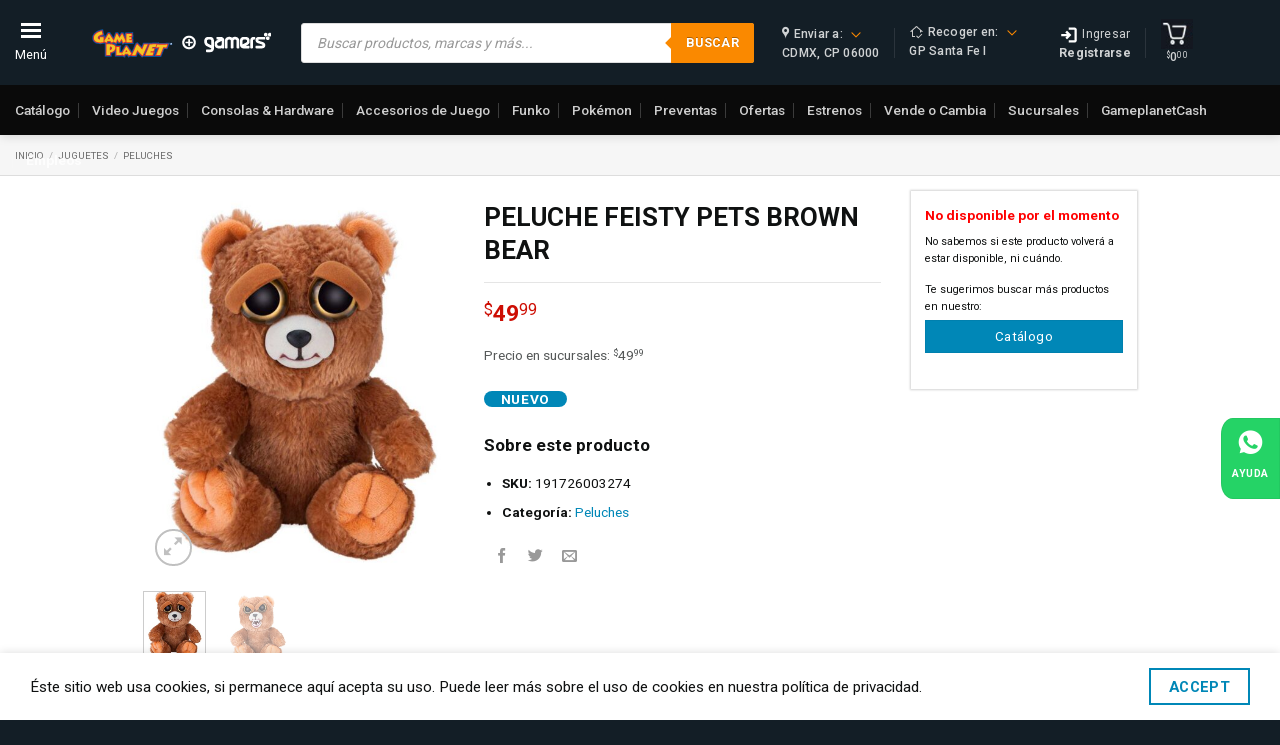

--- FILE ---
content_type: text/html; charset=UTF-8
request_url: https://gameplanet.com/producto/peluche-feisty-pets-brown-bear/
body_size: 294578
content:

<!DOCTYPE html>
<html lang="es" class="loading-site no-js">

<head>
	<meta charset="UTF-8" /><script type="text/javascript">(window.NREUM||(NREUM={})).init={privacy:{cookies_enabled:true},ajax:{deny_list:["bam.nr-data.net"]},feature_flags:["soft_nav"],distributed_tracing:{enabled:true}};(window.NREUM||(NREUM={})).loader_config={agentID:"1134651349",accountID:"1396264",trustKey:"1396264",xpid:"VQUOV1RVDBABVVNWBQYDX1IG",licenseKey:"c184c9ace1",applicationID:"1124274967",browserID:"1134651349"};;/*! For license information please see nr-loader-spa-1.308.0.min.js.LICENSE.txt */
(()=>{var e,t,r={384:(e,t,r)=>{"use strict";r.d(t,{NT:()=>a,US:()=>u,Zm:()=>o,bQ:()=>d,dV:()=>c,pV:()=>l});var n=r(6154),i=r(1863),s=r(1910);const a={beacon:"bam.nr-data.net",errorBeacon:"bam.nr-data.net"};function o(){return n.gm.NREUM||(n.gm.NREUM={}),void 0===n.gm.newrelic&&(n.gm.newrelic=n.gm.NREUM),n.gm.NREUM}function c(){let e=o();return e.o||(e.o={ST:n.gm.setTimeout,SI:n.gm.setImmediate||n.gm.setInterval,CT:n.gm.clearTimeout,XHR:n.gm.XMLHttpRequest,REQ:n.gm.Request,EV:n.gm.Event,PR:n.gm.Promise,MO:n.gm.MutationObserver,FETCH:n.gm.fetch,WS:n.gm.WebSocket},(0,s.i)(...Object.values(e.o))),e}function d(e,t){let r=o();r.initializedAgents??={},t.initializedAt={ms:(0,i.t)(),date:new Date},r.initializedAgents[e]=t}function u(e,t){o()[e]=t}function l(){return function(){let e=o();const t=e.info||{};e.info={beacon:a.beacon,errorBeacon:a.errorBeacon,...t}}(),function(){let e=o();const t=e.init||{};e.init={...t}}(),c(),function(){let e=o();const t=e.loader_config||{};e.loader_config={...t}}(),o()}},782:(e,t,r)=>{"use strict";r.d(t,{T:()=>n});const n=r(860).K7.pageViewTiming},860:(e,t,r)=>{"use strict";r.d(t,{$J:()=>u,K7:()=>c,P3:()=>d,XX:()=>i,Yy:()=>o,df:()=>s,qY:()=>n,v4:()=>a});const n="events",i="jserrors",s="browser/blobs",a="rum",o="browser/logs",c={ajax:"ajax",genericEvents:"generic_events",jserrors:i,logging:"logging",metrics:"metrics",pageAction:"page_action",pageViewEvent:"page_view_event",pageViewTiming:"page_view_timing",sessionReplay:"session_replay",sessionTrace:"session_trace",softNav:"soft_navigations",spa:"spa"},d={[c.pageViewEvent]:1,[c.pageViewTiming]:2,[c.metrics]:3,[c.jserrors]:4,[c.spa]:5,[c.ajax]:6,[c.sessionTrace]:7,[c.softNav]:8,[c.sessionReplay]:9,[c.logging]:10,[c.genericEvents]:11},u={[c.pageViewEvent]:a,[c.pageViewTiming]:n,[c.ajax]:n,[c.spa]:n,[c.softNav]:n,[c.metrics]:i,[c.jserrors]:i,[c.sessionTrace]:s,[c.sessionReplay]:s,[c.logging]:o,[c.genericEvents]:"ins"}},944:(e,t,r)=>{"use strict";r.d(t,{R:()=>i});var n=r(3241);function i(e,t){"function"==typeof console.debug&&(console.debug("New Relic Warning: https://github.com/newrelic/newrelic-browser-agent/blob/main/docs/warning-codes.md#".concat(e),t),(0,n.W)({agentIdentifier:null,drained:null,type:"data",name:"warn",feature:"warn",data:{code:e,secondary:t}}))}},993:(e,t,r)=>{"use strict";r.d(t,{A$:()=>s,ET:()=>a,TZ:()=>o,p_:()=>i});var n=r(860);const i={ERROR:"ERROR",WARN:"WARN",INFO:"INFO",DEBUG:"DEBUG",TRACE:"TRACE"},s={OFF:0,ERROR:1,WARN:2,INFO:3,DEBUG:4,TRACE:5},a="log",o=n.K7.logging},1541:(e,t,r)=>{"use strict";r.d(t,{U:()=>i,f:()=>n});const n={MFE:"MFE",BA:"BA"};function i(e,t){if(2!==t?.harvestEndpointVersion)return{};const r=t.agentRef.runtime.appMetadata.agents[0].entityGuid;return e?{"source.id":e.id,"source.name":e.name,"source.type":e.type,"parent.id":e.parent?.id||r,"parent.type":e.parent?.type||n.BA}:{"entity.guid":r,appId:t.agentRef.info.applicationID}}},1687:(e,t,r)=>{"use strict";r.d(t,{Ak:()=>d,Ze:()=>h,x3:()=>u});var n=r(3241),i=r(7836),s=r(3606),a=r(860),o=r(2646);const c={};function d(e,t){const r={staged:!1,priority:a.P3[t]||0};l(e),c[e].get(t)||c[e].set(t,r)}function u(e,t){e&&c[e]&&(c[e].get(t)&&c[e].delete(t),p(e,t,!1),c[e].size&&f(e))}function l(e){if(!e)throw new Error("agentIdentifier required");c[e]||(c[e]=new Map)}function h(e="",t="feature",r=!1){if(l(e),!e||!c[e].get(t)||r)return p(e,t);c[e].get(t).staged=!0,f(e)}function f(e){const t=Array.from(c[e]);t.every(([e,t])=>t.staged)&&(t.sort((e,t)=>e[1].priority-t[1].priority),t.forEach(([t])=>{c[e].delete(t),p(e,t)}))}function p(e,t,r=!0){const a=e?i.ee.get(e):i.ee,c=s.i.handlers;if(!a.aborted&&a.backlog&&c){if((0,n.W)({agentIdentifier:e,type:"lifecycle",name:"drain",feature:t}),r){const e=a.backlog[t],r=c[t];if(r){for(let t=0;e&&t<e.length;++t)g(e[t],r);Object.entries(r).forEach(([e,t])=>{Object.values(t||{}).forEach(t=>{t[0]?.on&&t[0]?.context()instanceof o.y&&t[0].on(e,t[1])})})}}a.isolatedBacklog||delete c[t],a.backlog[t]=null,a.emit("drain-"+t,[])}}function g(e,t){var r=e[1];Object.values(t[r]||{}).forEach(t=>{var r=e[0];if(t[0]===r){var n=t[1],i=e[3],s=e[2];n.apply(i,s)}})}},1738:(e,t,r)=>{"use strict";r.d(t,{U:()=>f,Y:()=>h});var n=r(3241),i=r(9908),s=r(1863),a=r(944),o=r(5701),c=r(3969),d=r(8362),u=r(860),l=r(4261);function h(e,t,r,s){const h=s||r;!h||h[e]&&h[e]!==d.d.prototype[e]||(h[e]=function(){(0,i.p)(c.xV,["API/"+e+"/called"],void 0,u.K7.metrics,r.ee),(0,n.W)({agentIdentifier:r.agentIdentifier,drained:!!o.B?.[r.agentIdentifier],type:"data",name:"api",feature:l.Pl+e,data:{}});try{return t.apply(this,arguments)}catch(e){(0,a.R)(23,e)}})}function f(e,t,r,n,a){const o=e.info;null===r?delete o.jsAttributes[t]:o.jsAttributes[t]=r,(a||null===r)&&(0,i.p)(l.Pl+n,[(0,s.t)(),t,r],void 0,"session",e.ee)}},1741:(e,t,r)=>{"use strict";r.d(t,{W:()=>s});var n=r(944),i=r(4261);class s{#e(e,...t){if(this[e]!==s.prototype[e])return this[e](...t);(0,n.R)(35,e)}addPageAction(e,t){return this.#e(i.hG,e,t)}register(e){return this.#e(i.eY,e)}recordCustomEvent(e,t){return this.#e(i.fF,e,t)}setPageViewName(e,t){return this.#e(i.Fw,e,t)}setCustomAttribute(e,t,r){return this.#e(i.cD,e,t,r)}noticeError(e,t){return this.#e(i.o5,e,t)}setUserId(e,t=!1){return this.#e(i.Dl,e,t)}setApplicationVersion(e){return this.#e(i.nb,e)}setErrorHandler(e){return this.#e(i.bt,e)}addRelease(e,t){return this.#e(i.k6,e,t)}log(e,t){return this.#e(i.$9,e,t)}start(){return this.#e(i.d3)}finished(e){return this.#e(i.BL,e)}recordReplay(){return this.#e(i.CH)}pauseReplay(){return this.#e(i.Tb)}addToTrace(e){return this.#e(i.U2,e)}setCurrentRouteName(e){return this.#e(i.PA,e)}interaction(e){return this.#e(i.dT,e)}wrapLogger(e,t,r){return this.#e(i.Wb,e,t,r)}measure(e,t){return this.#e(i.V1,e,t)}consent(e){return this.#e(i.Pv,e)}}},1863:(e,t,r)=>{"use strict";function n(){return Math.floor(performance.now())}r.d(t,{t:()=>n})},1910:(e,t,r)=>{"use strict";r.d(t,{i:()=>s});var n=r(944);const i=new Map;function s(...e){return e.every(e=>{if(i.has(e))return i.get(e);const t="function"==typeof e?e.toString():"",r=t.includes("[native code]"),s=t.includes("nrWrapper");return r||s||(0,n.R)(64,e?.name||t),i.set(e,r),r})}},2555:(e,t,r)=>{"use strict";r.d(t,{D:()=>o,f:()=>a});var n=r(384),i=r(8122);const s={beacon:n.NT.beacon,errorBeacon:n.NT.errorBeacon,licenseKey:void 0,applicationID:void 0,sa:void 0,queueTime:void 0,applicationTime:void 0,ttGuid:void 0,user:void 0,account:void 0,product:void 0,extra:void 0,jsAttributes:{},userAttributes:void 0,atts:void 0,transactionName:void 0,tNamePlain:void 0};function a(e){try{return!!e.licenseKey&&!!e.errorBeacon&&!!e.applicationID}catch(e){return!1}}const o=e=>(0,i.a)(e,s)},2614:(e,t,r)=>{"use strict";r.d(t,{BB:()=>a,H3:()=>n,g:()=>d,iL:()=>c,tS:()=>o,uh:()=>i,wk:()=>s});const n="NRBA",i="SESSION",s=144e5,a=18e5,o={STARTED:"session-started",PAUSE:"session-pause",RESET:"session-reset",RESUME:"session-resume",UPDATE:"session-update"},c={SAME_TAB:"same-tab",CROSS_TAB:"cross-tab"},d={OFF:0,FULL:1,ERROR:2}},2646:(e,t,r)=>{"use strict";r.d(t,{y:()=>n});class n{constructor(e){this.contextId=e}}},2843:(e,t,r)=>{"use strict";r.d(t,{G:()=>s,u:()=>i});var n=r(3878);function i(e,t=!1,r,i){(0,n.DD)("visibilitychange",function(){if(t)return void("hidden"===document.visibilityState&&e());e(document.visibilityState)},r,i)}function s(e,t,r){(0,n.sp)("pagehide",e,t,r)}},3241:(e,t,r)=>{"use strict";r.d(t,{W:()=>s});var n=r(6154);const i="newrelic";function s(e={}){try{n.gm.dispatchEvent(new CustomEvent(i,{detail:e}))}catch(e){}}},3304:(e,t,r)=>{"use strict";r.d(t,{A:()=>s});var n=r(7836);const i=()=>{const e=new WeakSet;return(t,r)=>{if("object"==typeof r&&null!==r){if(e.has(r))return;e.add(r)}return r}};function s(e){try{return JSON.stringify(e,i())??""}catch(e){try{n.ee.emit("internal-error",[e])}catch(e){}return""}}},3333:(e,t,r)=>{"use strict";r.d(t,{$v:()=>u,TZ:()=>n,Xh:()=>c,Zp:()=>i,kd:()=>d,mq:()=>o,nf:()=>a,qN:()=>s});const n=r(860).K7.genericEvents,i=["auxclick","click","copy","keydown","paste","scrollend"],s=["focus","blur"],a=4,o=1e3,c=2e3,d=["PageAction","UserAction","BrowserPerformance"],u={RESOURCES:"experimental.resources",REGISTER:"register"}},3434:(e,t,r)=>{"use strict";r.d(t,{Jt:()=>s,YM:()=>d});var n=r(7836),i=r(5607);const s="nr@original:".concat(i.W),a=50;var o=Object.prototype.hasOwnProperty,c=!1;function d(e,t){return e||(e=n.ee),r.inPlace=function(e,t,n,i,s){n||(n="");const a="-"===n.charAt(0);for(let o=0;o<t.length;o++){const c=t[o],d=e[c];l(d)||(e[c]=r(d,a?c+n:n,i,c,s))}},r.flag=s,r;function r(t,r,n,c,d){return l(t)?t:(r||(r=""),nrWrapper[s]=t,function(e,t,r){if(Object.defineProperty&&Object.keys)try{return Object.keys(e).forEach(function(r){Object.defineProperty(t,r,{get:function(){return e[r]},set:function(t){return e[r]=t,t}})}),t}catch(e){u([e],r)}for(var n in e)o.call(e,n)&&(t[n]=e[n])}(t,nrWrapper,e),nrWrapper);function nrWrapper(){var s,o,l,h;let f;try{o=this,s=[...arguments],l="function"==typeof n?n(s,o):n||{}}catch(t){u([t,"",[s,o,c],l],e)}i(r+"start",[s,o,c],l,d);const p=performance.now();let g;try{return h=t.apply(o,s),g=performance.now(),h}catch(e){throw g=performance.now(),i(r+"err",[s,o,e],l,d),f=e,f}finally{const e=g-p,t={start:p,end:g,duration:e,isLongTask:e>=a,methodName:c,thrownError:f};t.isLongTask&&i("long-task",[t,o],l,d),i(r+"end",[s,o,h],l,d)}}}function i(r,n,i,s){if(!c||t){var a=c;c=!0;try{e.emit(r,n,i,t,s)}catch(t){u([t,r,n,i],e)}c=a}}}function u(e,t){t||(t=n.ee);try{t.emit("internal-error",e)}catch(e){}}function l(e){return!(e&&"function"==typeof e&&e.apply&&!e[s])}},3606:(e,t,r)=>{"use strict";r.d(t,{i:()=>s});var n=r(9908);s.on=a;var i=s.handlers={};function s(e,t,r,s){a(s||n.d,i,e,t,r)}function a(e,t,r,i,s){s||(s="feature"),e||(e=n.d);var a=t[s]=t[s]||{};(a[r]=a[r]||[]).push([e,i])}},3738:(e,t,r)=>{"use strict";r.d(t,{He:()=>i,Kp:()=>o,Lc:()=>d,Rz:()=>u,TZ:()=>n,bD:()=>s,d3:()=>a,jx:()=>l,sl:()=>h,uP:()=>c});const n=r(860).K7.sessionTrace,i="bstResource",s="resource",a="-start",o="-end",c="fn"+a,d="fn"+o,u="pushState",l=1e3,h=3e4},3785:(e,t,r)=>{"use strict";r.d(t,{R:()=>c,b:()=>d});var n=r(9908),i=r(1863),s=r(860),a=r(3969),o=r(993);function c(e,t,r={},c=o.p_.INFO,d=!0,u,l=(0,i.t)()){(0,n.p)(a.xV,["API/logging/".concat(c.toLowerCase(),"/called")],void 0,s.K7.metrics,e),(0,n.p)(o.ET,[l,t,r,c,d,u],void 0,s.K7.logging,e)}function d(e){return"string"==typeof e&&Object.values(o.p_).some(t=>t===e.toUpperCase().trim())}},3878:(e,t,r)=>{"use strict";function n(e,t){return{capture:e,passive:!1,signal:t}}function i(e,t,r=!1,i){window.addEventListener(e,t,n(r,i))}function s(e,t,r=!1,i){document.addEventListener(e,t,n(r,i))}r.d(t,{DD:()=>s,jT:()=>n,sp:()=>i})},3962:(e,t,r)=>{"use strict";r.d(t,{AM:()=>a,O2:()=>l,OV:()=>s,Qu:()=>h,TZ:()=>c,ih:()=>f,pP:()=>o,t1:()=>u,tC:()=>i,wD:()=>d});var n=r(860);const i=["click","keydown","submit"],s="popstate",a="api",o="initialPageLoad",c=n.K7.softNav,d=5e3,u=500,l={INITIAL_PAGE_LOAD:"",ROUTE_CHANGE:1,UNSPECIFIED:2},h={INTERACTION:1,AJAX:2,CUSTOM_END:3,CUSTOM_TRACER:4},f={IP:"in progress",PF:"pending finish",FIN:"finished",CAN:"cancelled"}},3969:(e,t,r)=>{"use strict";r.d(t,{TZ:()=>n,XG:()=>o,rs:()=>i,xV:()=>a,z_:()=>s});const n=r(860).K7.metrics,i="sm",s="cm",a="storeSupportabilityMetrics",o="storeEventMetrics"},4234:(e,t,r)=>{"use strict";r.d(t,{W:()=>s});var n=r(7836),i=r(1687);class s{constructor(e,t){this.agentIdentifier=e,this.ee=n.ee.get(e),this.featureName=t,this.blocked=!1}deregisterDrain(){(0,i.x3)(this.agentIdentifier,this.featureName)}}},4261:(e,t,r)=>{"use strict";r.d(t,{$9:()=>u,BL:()=>c,CH:()=>p,Dl:()=>R,Fw:()=>w,PA:()=>v,Pl:()=>n,Pv:()=>A,Tb:()=>h,U2:()=>a,V1:()=>E,Wb:()=>T,bt:()=>y,cD:()=>b,d3:()=>x,dT:()=>d,eY:()=>g,fF:()=>f,hG:()=>s,hw:()=>i,k6:()=>o,nb:()=>m,o5:()=>l});const n="api-",i=n+"ixn-",s="addPageAction",a="addToTrace",o="addRelease",c="finished",d="interaction",u="log",l="noticeError",h="pauseReplay",f="recordCustomEvent",p="recordReplay",g="register",m="setApplicationVersion",v="setCurrentRouteName",b="setCustomAttribute",y="setErrorHandler",w="setPageViewName",R="setUserId",x="start",T="wrapLogger",E="measure",A="consent"},5205:(e,t,r)=>{"use strict";r.d(t,{j:()=>S});var n=r(384),i=r(1741);var s=r(2555),a=r(3333);const o=e=>{if(!e||"string"!=typeof e)return!1;try{document.createDocumentFragment().querySelector(e)}catch{return!1}return!0};var c=r(2614),d=r(944),u=r(8122);const l="[data-nr-mask]",h=e=>(0,u.a)(e,(()=>{const e={feature_flags:[],experimental:{allow_registered_children:!1,resources:!1},mask_selector:"*",block_selector:"[data-nr-block]",mask_input_options:{color:!1,date:!1,"datetime-local":!1,email:!1,month:!1,number:!1,range:!1,search:!1,tel:!1,text:!1,time:!1,url:!1,week:!1,textarea:!1,select:!1,password:!0}};return{ajax:{deny_list:void 0,block_internal:!0,enabled:!0,autoStart:!0},api:{get allow_registered_children(){return e.feature_flags.includes(a.$v.REGISTER)||e.experimental.allow_registered_children},set allow_registered_children(t){e.experimental.allow_registered_children=t},duplicate_registered_data:!1},browser_consent_mode:{enabled:!1},distributed_tracing:{enabled:void 0,exclude_newrelic_header:void 0,cors_use_newrelic_header:void 0,cors_use_tracecontext_headers:void 0,allowed_origins:void 0},get feature_flags(){return e.feature_flags},set feature_flags(t){e.feature_flags=t},generic_events:{enabled:!0,autoStart:!0},harvest:{interval:30},jserrors:{enabled:!0,autoStart:!0},logging:{enabled:!0,autoStart:!0},metrics:{enabled:!0,autoStart:!0},obfuscate:void 0,page_action:{enabled:!0},page_view_event:{enabled:!0,autoStart:!0},page_view_timing:{enabled:!0,autoStart:!0},performance:{capture_marks:!1,capture_measures:!1,capture_detail:!0,resources:{get enabled(){return e.feature_flags.includes(a.$v.RESOURCES)||e.experimental.resources},set enabled(t){e.experimental.resources=t},asset_types:[],first_party_domains:[],ignore_newrelic:!0}},privacy:{cookies_enabled:!0},proxy:{assets:void 0,beacon:void 0},session:{expiresMs:c.wk,inactiveMs:c.BB},session_replay:{autoStart:!0,enabled:!1,preload:!1,sampling_rate:10,error_sampling_rate:100,collect_fonts:!1,inline_images:!1,fix_stylesheets:!0,mask_all_inputs:!0,get mask_text_selector(){return e.mask_selector},set mask_text_selector(t){o(t)?e.mask_selector="".concat(t,",").concat(l):""===t||null===t?e.mask_selector=l:(0,d.R)(5,t)},get block_class(){return"nr-block"},get ignore_class(){return"nr-ignore"},get mask_text_class(){return"nr-mask"},get block_selector(){return e.block_selector},set block_selector(t){o(t)?e.block_selector+=",".concat(t):""!==t&&(0,d.R)(6,t)},get mask_input_options(){return e.mask_input_options},set mask_input_options(t){t&&"object"==typeof t?e.mask_input_options={...t,password:!0}:(0,d.R)(7,t)}},session_trace:{enabled:!0,autoStart:!0},soft_navigations:{enabled:!0,autoStart:!0},spa:{enabled:!0,autoStart:!0},ssl:void 0,user_actions:{enabled:!0,elementAttributes:["id","className","tagName","type"]}}})());var f=r(6154),p=r(9324);let g=0;const m={buildEnv:p.F3,distMethod:p.Xs,version:p.xv,originTime:f.WN},v={consented:!1},b={appMetadata:{},get consented(){return this.session?.state?.consent||v.consented},set consented(e){v.consented=e},customTransaction:void 0,denyList:void 0,disabled:!1,harvester:void 0,isolatedBacklog:!1,isRecording:!1,loaderType:void 0,maxBytes:3e4,obfuscator:void 0,onerror:void 0,ptid:void 0,releaseIds:{},session:void 0,timeKeeper:void 0,registeredEntities:[],jsAttributesMetadata:{bytes:0},get harvestCount(){return++g}},y=e=>{const t=(0,u.a)(e,b),r=Object.keys(m).reduce((e,t)=>(e[t]={value:m[t],writable:!1,configurable:!0,enumerable:!0},e),{});return Object.defineProperties(t,r)};var w=r(5701);const R=e=>{const t=e.startsWith("http");e+="/",r.p=t?e:"https://"+e};var x=r(7836),T=r(3241);const E={accountID:void 0,trustKey:void 0,agentID:void 0,licenseKey:void 0,applicationID:void 0,xpid:void 0},A=e=>(0,u.a)(e,E),_=new Set;function S(e,t={},r,a){let{init:o,info:c,loader_config:d,runtime:u={},exposed:l=!0}=t;if(!c){const e=(0,n.pV)();o=e.init,c=e.info,d=e.loader_config}e.init=h(o||{}),e.loader_config=A(d||{}),c.jsAttributes??={},f.bv&&(c.jsAttributes.isWorker=!0),e.info=(0,s.D)(c);const p=e.init,g=[c.beacon,c.errorBeacon];_.has(e.agentIdentifier)||(p.proxy.assets&&(R(p.proxy.assets),g.push(p.proxy.assets)),p.proxy.beacon&&g.push(p.proxy.beacon),e.beacons=[...g],function(e){const t=(0,n.pV)();Object.getOwnPropertyNames(i.W.prototype).forEach(r=>{const n=i.W.prototype[r];if("function"!=typeof n||"constructor"===n)return;let s=t[r];e[r]&&!1!==e.exposed&&"micro-agent"!==e.runtime?.loaderType&&(t[r]=(...t)=>{const n=e[r](...t);return s?s(...t):n})})}(e),(0,n.US)("activatedFeatures",w.B)),u.denyList=[...p.ajax.deny_list||[],...p.ajax.block_internal?g:[]],u.ptid=e.agentIdentifier,u.loaderType=r,e.runtime=y(u),_.has(e.agentIdentifier)||(e.ee=x.ee.get(e.agentIdentifier),e.exposed=l,(0,T.W)({agentIdentifier:e.agentIdentifier,drained:!!w.B?.[e.agentIdentifier],type:"lifecycle",name:"initialize",feature:void 0,data:e.config})),_.add(e.agentIdentifier)}},5270:(e,t,r)=>{"use strict";r.d(t,{Aw:()=>a,SR:()=>s,rF:()=>o});var n=r(384),i=r(7767);function s(e){return!!(0,n.dV)().o.MO&&(0,i.V)(e)&&!0===e?.session_trace.enabled}function a(e){return!0===e?.session_replay.preload&&s(e)}function o(e,t){try{if("string"==typeof t?.type){if("password"===t.type.toLowerCase())return"*".repeat(e?.length||0);if(void 0!==t?.dataset?.nrUnmask||t?.classList?.contains("nr-unmask"))return e}}catch(e){}return"string"==typeof e?e.replace(/[\S]/g,"*"):"*".repeat(e?.length||0)}},5289:(e,t,r)=>{"use strict";r.d(t,{GG:()=>a,Qr:()=>c,sB:()=>o});var n=r(3878),i=r(6389);function s(){return"undefined"==typeof document||"complete"===document.readyState}function a(e,t){if(s())return e();const r=(0,i.J)(e),a=setInterval(()=>{s()&&(clearInterval(a),r())},500);(0,n.sp)("load",r,t)}function o(e){if(s())return e();(0,n.DD)("DOMContentLoaded",e)}function c(e){if(s())return e();(0,n.sp)("popstate",e)}},5607:(e,t,r)=>{"use strict";r.d(t,{W:()=>n});const n=(0,r(9566).bz)()},5701:(e,t,r)=>{"use strict";r.d(t,{B:()=>s,t:()=>a});var n=r(3241);const i=new Set,s={};function a(e,t){const r=t.agentIdentifier;s[r]??={},e&&"object"==typeof e&&(i.has(r)||(t.ee.emit("rumresp",[e]),s[r]=e,i.add(r),(0,n.W)({agentIdentifier:r,loaded:!0,drained:!0,type:"lifecycle",name:"load",feature:void 0,data:e})))}},6154:(e,t,r)=>{"use strict";r.d(t,{OF:()=>d,RI:()=>i,WN:()=>h,bv:()=>s,eN:()=>f,gm:()=>a,lR:()=>l,m:()=>c,mw:()=>o,sb:()=>u});var n=r(1863);const i="undefined"!=typeof window&&!!window.document,s="undefined"!=typeof WorkerGlobalScope&&("undefined"!=typeof self&&self instanceof WorkerGlobalScope&&self.navigator instanceof WorkerNavigator||"undefined"!=typeof globalThis&&globalThis instanceof WorkerGlobalScope&&globalThis.navigator instanceof WorkerNavigator),a=i?window:"undefined"!=typeof WorkerGlobalScope&&("undefined"!=typeof self&&self instanceof WorkerGlobalScope&&self||"undefined"!=typeof globalThis&&globalThis instanceof WorkerGlobalScope&&globalThis),o=Boolean("hidden"===a?.document?.visibilityState),c=""+a?.location,d=/iPad|iPhone|iPod/.test(a.navigator?.userAgent),u=d&&"undefined"==typeof SharedWorker,l=(()=>{const e=a.navigator?.userAgent?.match(/Firefox[/\s](\d+\.\d+)/);return Array.isArray(e)&&e.length>=2?+e[1]:0})(),h=Date.now()-(0,n.t)(),f=()=>"undefined"!=typeof PerformanceNavigationTiming&&a?.performance?.getEntriesByType("navigation")?.[0]?.responseStart},6344:(e,t,r)=>{"use strict";r.d(t,{BB:()=>u,Qb:()=>l,TZ:()=>i,Ug:()=>a,Vh:()=>s,_s:()=>o,bc:()=>d,yP:()=>c});var n=r(2614);const i=r(860).K7.sessionReplay,s="errorDuringReplay",a=.12,o={DomContentLoaded:0,Load:1,FullSnapshot:2,IncrementalSnapshot:3,Meta:4,Custom:5},c={[n.g.ERROR]:15e3,[n.g.FULL]:3e5,[n.g.OFF]:0},d={RESET:{message:"Session was reset",sm:"Reset"},IMPORT:{message:"Recorder failed to import",sm:"Import"},TOO_MANY:{message:"429: Too Many Requests",sm:"Too-Many"},TOO_BIG:{message:"Payload was too large",sm:"Too-Big"},CROSS_TAB:{message:"Session Entity was set to OFF on another tab",sm:"Cross-Tab"},ENTITLEMENTS:{message:"Session Replay is not allowed and will not be started",sm:"Entitlement"}},u=5e3,l={API:"api",RESUME:"resume",SWITCH_TO_FULL:"switchToFull",INITIALIZE:"initialize",PRELOAD:"preload"}},6389:(e,t,r)=>{"use strict";function n(e,t=500,r={}){const n=r?.leading||!1;let i;return(...r)=>{n&&void 0===i&&(e.apply(this,r),i=setTimeout(()=>{i=clearTimeout(i)},t)),n||(clearTimeout(i),i=setTimeout(()=>{e.apply(this,r)},t))}}function i(e){let t=!1;return(...r)=>{t||(t=!0,e.apply(this,r))}}r.d(t,{J:()=>i,s:()=>n})},6630:(e,t,r)=>{"use strict";r.d(t,{T:()=>n});const n=r(860).K7.pageViewEvent},6774:(e,t,r)=>{"use strict";r.d(t,{T:()=>n});const n=r(860).K7.jserrors},7295:(e,t,r)=>{"use strict";r.d(t,{Xv:()=>a,gX:()=>i,iW:()=>s});var n=[];function i(e){if(!e||s(e))return!1;if(0===n.length)return!0;if("*"===n[0].hostname)return!1;for(var t=0;t<n.length;t++){var r=n[t];if(r.hostname.test(e.hostname)&&r.pathname.test(e.pathname))return!1}return!0}function s(e){return void 0===e.hostname}function a(e){if(n=[],e&&e.length)for(var t=0;t<e.length;t++){let r=e[t];if(!r)continue;if("*"===r)return void(n=[{hostname:"*"}]);0===r.indexOf("http://")?r=r.substring(7):0===r.indexOf("https://")&&(r=r.substring(8));const i=r.indexOf("/");let s,a;i>0?(s=r.substring(0,i),a=r.substring(i)):(s=r,a="*");let[c]=s.split(":");n.push({hostname:o(c),pathname:o(a,!0)})}}function o(e,t=!1){const r=e.replace(/[.+?^${}()|[\]\\]/g,e=>"\\"+e).replace(/\*/g,".*?");return new RegExp((t?"^":"")+r+"$")}},7485:(e,t,r)=>{"use strict";r.d(t,{D:()=>i});var n=r(6154);function i(e){if(0===(e||"").indexOf("data:"))return{protocol:"data"};try{const t=new URL(e,location.href),r={port:t.port,hostname:t.hostname,pathname:t.pathname,search:t.search,protocol:t.protocol.slice(0,t.protocol.indexOf(":")),sameOrigin:t.protocol===n.gm?.location?.protocol&&t.host===n.gm?.location?.host};return r.port&&""!==r.port||("http:"===t.protocol&&(r.port="80"),"https:"===t.protocol&&(r.port="443")),r.pathname&&""!==r.pathname?r.pathname.startsWith("/")||(r.pathname="/".concat(r.pathname)):r.pathname="/",r}catch(e){return{}}}},7699:(e,t,r)=>{"use strict";r.d(t,{It:()=>s,KC:()=>o,No:()=>i,qh:()=>a});var n=r(860);const i=16e3,s=1e6,a="SESSION_ERROR",o={[n.K7.logging]:!0,[n.K7.genericEvents]:!1,[n.K7.jserrors]:!1,[n.K7.ajax]:!1}},7767:(e,t,r)=>{"use strict";r.d(t,{V:()=>i});var n=r(6154);const i=e=>n.RI&&!0===e?.privacy.cookies_enabled},7836:(e,t,r)=>{"use strict";r.d(t,{P:()=>o,ee:()=>c});var n=r(384),i=r(8990),s=r(2646),a=r(5607);const o="nr@context:".concat(a.W),c=function e(t,r){var n={},a={},u={},l=!1;try{l=16===r.length&&d.initializedAgents?.[r]?.runtime.isolatedBacklog}catch(e){}var h={on:p,addEventListener:p,removeEventListener:function(e,t){var r=n[e];if(!r)return;for(var i=0;i<r.length;i++)r[i]===t&&r.splice(i,1)},emit:function(e,r,n,i,s){!1!==s&&(s=!0);if(c.aborted&&!i)return;t&&s&&t.emit(e,r,n);var o=f(n);g(e).forEach(e=>{e.apply(o,r)});var d=v()[a[e]];d&&d.push([h,e,r,o]);return o},get:m,listeners:g,context:f,buffer:function(e,t){const r=v();if(t=t||"feature",h.aborted)return;Object.entries(e||{}).forEach(([e,n])=>{a[n]=t,t in r||(r[t]=[])})},abort:function(){h._aborted=!0,Object.keys(h.backlog).forEach(e=>{delete h.backlog[e]})},isBuffering:function(e){return!!v()[a[e]]},debugId:r,backlog:l?{}:t&&"object"==typeof t.backlog?t.backlog:{},isolatedBacklog:l};return Object.defineProperty(h,"aborted",{get:()=>{let e=h._aborted||!1;return e||(t&&(e=t.aborted),e)}}),h;function f(e){return e&&e instanceof s.y?e:e?(0,i.I)(e,o,()=>new s.y(o)):new s.y(o)}function p(e,t){n[e]=g(e).concat(t)}function g(e){return n[e]||[]}function m(t){return u[t]=u[t]||e(h,t)}function v(){return h.backlog}}(void 0,"globalEE"),d=(0,n.Zm)();d.ee||(d.ee=c)},8122:(e,t,r)=>{"use strict";r.d(t,{a:()=>i});var n=r(944);function i(e,t){try{if(!e||"object"!=typeof e)return(0,n.R)(3);if(!t||"object"!=typeof t)return(0,n.R)(4);const r=Object.create(Object.getPrototypeOf(t),Object.getOwnPropertyDescriptors(t)),s=0===Object.keys(r).length?e:r;for(let a in s)if(void 0!==e[a])try{if(null===e[a]){r[a]=null;continue}Array.isArray(e[a])&&Array.isArray(t[a])?r[a]=Array.from(new Set([...e[a],...t[a]])):"object"==typeof e[a]&&"object"==typeof t[a]?r[a]=i(e[a],t[a]):r[a]=e[a]}catch(e){r[a]||(0,n.R)(1,e)}return r}catch(e){(0,n.R)(2,e)}}},8139:(e,t,r)=>{"use strict";r.d(t,{u:()=>h});var n=r(7836),i=r(3434),s=r(8990),a=r(6154);const o={},c=a.gm.XMLHttpRequest,d="addEventListener",u="removeEventListener",l="nr@wrapped:".concat(n.P);function h(e){var t=function(e){return(e||n.ee).get("events")}(e);if(o[t.debugId]++)return t;o[t.debugId]=1;var r=(0,i.YM)(t,!0);function h(e){r.inPlace(e,[d,u],"-",p)}function p(e,t){return e[1]}return"getPrototypeOf"in Object&&(a.RI&&f(document,h),c&&f(c.prototype,h),f(a.gm,h)),t.on(d+"-start",function(e,t){var n=e[1];if(null!==n&&("function"==typeof n||"object"==typeof n)&&"newrelic"!==e[0]){var i=(0,s.I)(n,l,function(){var e={object:function(){if("function"!=typeof n.handleEvent)return;return n.handleEvent.apply(n,arguments)},function:n}[typeof n];return e?r(e,"fn-",null,e.name||"anonymous"):n});this.wrapped=e[1]=i}}),t.on(u+"-start",function(e){e[1]=this.wrapped||e[1]}),t}function f(e,t,...r){let n=e;for(;"object"==typeof n&&!Object.prototype.hasOwnProperty.call(n,d);)n=Object.getPrototypeOf(n);n&&t(n,...r)}},8362:(e,t,r)=>{"use strict";r.d(t,{d:()=>s});var n=r(9566),i=r(1741);class s extends i.W{agentIdentifier=(0,n.LA)(16)}},8374:(e,t,r)=>{r.nc=(()=>{try{return document?.currentScript?.nonce}catch(e){}return""})()},8990:(e,t,r)=>{"use strict";r.d(t,{I:()=>i});var n=Object.prototype.hasOwnProperty;function i(e,t,r){if(n.call(e,t))return e[t];var i=r();if(Object.defineProperty&&Object.keys)try{return Object.defineProperty(e,t,{value:i,writable:!0,enumerable:!1}),i}catch(e){}return e[t]=i,i}},9119:(e,t,r)=>{"use strict";r.d(t,{L:()=>s});var n=/([^?#]*)[^#]*(#[^?]*|$).*/,i=/([^?#]*)().*/;function s(e,t){return e?e.replace(t?n:i,"$1$2"):e}},9300:(e,t,r)=>{"use strict";r.d(t,{T:()=>n});const n=r(860).K7.ajax},9324:(e,t,r)=>{"use strict";r.d(t,{AJ:()=>a,F3:()=>i,Xs:()=>s,Yq:()=>o,xv:()=>n});const n="1.308.0",i="PROD",s="CDN",a="@newrelic/rrweb",o="1.0.1"},9566:(e,t,r)=>{"use strict";r.d(t,{LA:()=>o,ZF:()=>c,bz:()=>a,el:()=>d});var n=r(6154);const i="xxxxxxxx-xxxx-4xxx-yxxx-xxxxxxxxxxxx";function s(e,t){return e?15&e[t]:16*Math.random()|0}function a(){const e=n.gm?.crypto||n.gm?.msCrypto;let t,r=0;return e&&e.getRandomValues&&(t=e.getRandomValues(new Uint8Array(30))),i.split("").map(e=>"x"===e?s(t,r++).toString(16):"y"===e?(3&s()|8).toString(16):e).join("")}function o(e){const t=n.gm?.crypto||n.gm?.msCrypto;let r,i=0;t&&t.getRandomValues&&(r=t.getRandomValues(new Uint8Array(e)));const a=[];for(var o=0;o<e;o++)a.push(s(r,i++).toString(16));return a.join("")}function c(){return o(16)}function d(){return o(32)}},9908:(e,t,r)=>{"use strict";r.d(t,{d:()=>n,p:()=>i});var n=r(7836).ee.get("handle");function i(e,t,r,i,s){s?(s.buffer([e],i),s.emit(e,t,r)):(n.buffer([e],i),n.emit(e,t,r))}}},n={};function i(e){var t=n[e];if(void 0!==t)return t.exports;var s=n[e]={exports:{}};return r[e](s,s.exports,i),s.exports}i.m=r,i.d=(e,t)=>{for(var r in t)i.o(t,r)&&!i.o(e,r)&&Object.defineProperty(e,r,{enumerable:!0,get:t[r]})},i.f={},i.e=e=>Promise.all(Object.keys(i.f).reduce((t,r)=>(i.f[r](e,t),t),[])),i.u=e=>({212:"nr-spa-compressor",249:"nr-spa-recorder",478:"nr-spa"}[e]+"-1.308.0.min.js"),i.o=(e,t)=>Object.prototype.hasOwnProperty.call(e,t),e={},t="NRBA-1.308.0.PROD:",i.l=(r,n,s,a)=>{if(e[r])e[r].push(n);else{var o,c;if(void 0!==s)for(var d=document.getElementsByTagName("script"),u=0;u<d.length;u++){var l=d[u];if(l.getAttribute("src")==r||l.getAttribute("data-webpack")==t+s){o=l;break}}if(!o){c=!0;var h={478:"sha512-RSfSVnmHk59T/uIPbdSE0LPeqcEdF4/+XhfJdBuccH5rYMOEZDhFdtnh6X6nJk7hGpzHd9Ujhsy7lZEz/ORYCQ==",249:"sha512-ehJXhmntm85NSqW4MkhfQqmeKFulra3klDyY0OPDUE+sQ3GokHlPh1pmAzuNy//3j4ac6lzIbmXLvGQBMYmrkg==",212:"sha512-B9h4CR46ndKRgMBcK+j67uSR2RCnJfGefU+A7FrgR/k42ovXy5x/MAVFiSvFxuVeEk/pNLgvYGMp1cBSK/G6Fg=="};(o=document.createElement("script")).charset="utf-8",i.nc&&o.setAttribute("nonce",i.nc),o.setAttribute("data-webpack",t+s),o.src=r,0!==o.src.indexOf(window.location.origin+"/")&&(o.crossOrigin="anonymous"),h[a]&&(o.integrity=h[a])}e[r]=[n];var f=(t,n)=>{o.onerror=o.onload=null,clearTimeout(p);var i=e[r];if(delete e[r],o.parentNode&&o.parentNode.removeChild(o),i&&i.forEach(e=>e(n)),t)return t(n)},p=setTimeout(f.bind(null,void 0,{type:"timeout",target:o}),12e4);o.onerror=f.bind(null,o.onerror),o.onload=f.bind(null,o.onload),c&&document.head.appendChild(o)}},i.r=e=>{"undefined"!=typeof Symbol&&Symbol.toStringTag&&Object.defineProperty(e,Symbol.toStringTag,{value:"Module"}),Object.defineProperty(e,"__esModule",{value:!0})},i.p="https://js-agent.newrelic.com/",(()=>{var e={38:0,788:0};i.f.j=(t,r)=>{var n=i.o(e,t)?e[t]:void 0;if(0!==n)if(n)r.push(n[2]);else{var s=new Promise((r,i)=>n=e[t]=[r,i]);r.push(n[2]=s);var a=i.p+i.u(t),o=new Error;i.l(a,r=>{if(i.o(e,t)&&(0!==(n=e[t])&&(e[t]=void 0),n)){var s=r&&("load"===r.type?"missing":r.type),a=r&&r.target&&r.target.src;o.message="Loading chunk "+t+" failed: ("+s+": "+a+")",o.name="ChunkLoadError",o.type=s,o.request=a,n[1](o)}},"chunk-"+t,t)}};var t=(t,r)=>{var n,s,[a,o,c]=r,d=0;if(a.some(t=>0!==e[t])){for(n in o)i.o(o,n)&&(i.m[n]=o[n]);if(c)c(i)}for(t&&t(r);d<a.length;d++)s=a[d],i.o(e,s)&&e[s]&&e[s][0](),e[s]=0},r=self["webpackChunk:NRBA-1.308.0.PROD"]=self["webpackChunk:NRBA-1.308.0.PROD"]||[];r.forEach(t.bind(null,0)),r.push=t.bind(null,r.push.bind(r))})(),(()=>{"use strict";i(8374);var e=i(8362),t=i(860);const r=Object.values(t.K7);var n=i(5205);var s=i(9908),a=i(1863),o=i(4261),c=i(1738);var d=i(1687),u=i(4234),l=i(5289),h=i(6154),f=i(944),p=i(5270),g=i(7767),m=i(6389),v=i(7699);class b extends u.W{constructor(e,t){super(e.agentIdentifier,t),this.agentRef=e,this.abortHandler=void 0,this.featAggregate=void 0,this.loadedSuccessfully=void 0,this.onAggregateImported=new Promise(e=>{this.loadedSuccessfully=e}),this.deferred=Promise.resolve(),!1===e.init[this.featureName].autoStart?this.deferred=new Promise((t,r)=>{this.ee.on("manual-start-all",(0,m.J)(()=>{(0,d.Ak)(e.agentIdentifier,this.featureName),t()}))}):(0,d.Ak)(e.agentIdentifier,t)}importAggregator(e,t,r={}){if(this.featAggregate)return;const n=async()=>{let n;await this.deferred;try{if((0,g.V)(e.init)){const{setupAgentSession:t}=await i.e(478).then(i.bind(i,8766));n=t(e)}}catch(e){(0,f.R)(20,e),this.ee.emit("internal-error",[e]),(0,s.p)(v.qh,[e],void 0,this.featureName,this.ee)}try{if(!this.#t(this.featureName,n,e.init))return(0,d.Ze)(this.agentIdentifier,this.featureName),void this.loadedSuccessfully(!1);const{Aggregate:i}=await t();this.featAggregate=new i(e,r),e.runtime.harvester.initializedAggregates.push(this.featAggregate),this.loadedSuccessfully(!0)}catch(e){(0,f.R)(34,e),this.abortHandler?.(),(0,d.Ze)(this.agentIdentifier,this.featureName,!0),this.loadedSuccessfully(!1),this.ee&&this.ee.abort()}};h.RI?(0,l.GG)(()=>n(),!0):n()}#t(e,r,n){if(this.blocked)return!1;switch(e){case t.K7.sessionReplay:return(0,p.SR)(n)&&!!r;case t.K7.sessionTrace:return!!r;default:return!0}}}var y=i(6630),w=i(2614),R=i(3241);class x extends b{static featureName=y.T;constructor(e){var t;super(e,y.T),this.setupInspectionEvents(e.agentIdentifier),t=e,(0,c.Y)(o.Fw,function(e,r){"string"==typeof e&&("/"!==e.charAt(0)&&(e="/"+e),t.runtime.customTransaction=(r||"http://custom.transaction")+e,(0,s.p)(o.Pl+o.Fw,[(0,a.t)()],void 0,void 0,t.ee))},t),this.importAggregator(e,()=>i.e(478).then(i.bind(i,2467)))}setupInspectionEvents(e){const t=(t,r)=>{t&&(0,R.W)({agentIdentifier:e,timeStamp:t.timeStamp,loaded:"complete"===t.target.readyState,type:"window",name:r,data:t.target.location+""})};(0,l.sB)(e=>{t(e,"DOMContentLoaded")}),(0,l.GG)(e=>{t(e,"load")}),(0,l.Qr)(e=>{t(e,"navigate")}),this.ee.on(w.tS.UPDATE,(t,r)=>{(0,R.W)({agentIdentifier:e,type:"lifecycle",name:"session",data:r})})}}var T=i(384);class E extends e.d{constructor(e){var t;(super(),h.gm)?(this.features={},(0,T.bQ)(this.agentIdentifier,this),this.desiredFeatures=new Set(e.features||[]),this.desiredFeatures.add(x),(0,n.j)(this,e,e.loaderType||"agent"),t=this,(0,c.Y)(o.cD,function(e,r,n=!1){if("string"==typeof e){if(["string","number","boolean"].includes(typeof r)||null===r)return(0,c.U)(t,e,r,o.cD,n);(0,f.R)(40,typeof r)}else(0,f.R)(39,typeof e)},t),function(e){(0,c.Y)(o.Dl,function(t,r=!1){if("string"!=typeof t&&null!==t)return void(0,f.R)(41,typeof t);const n=e.info.jsAttributes["enduser.id"];r&&null!=n&&n!==t?(0,s.p)(o.Pl+"setUserIdAndResetSession",[t],void 0,"session",e.ee):(0,c.U)(e,"enduser.id",t,o.Dl,!0)},e)}(this),function(e){(0,c.Y)(o.nb,function(t){if("string"==typeof t||null===t)return(0,c.U)(e,"application.version",t,o.nb,!1);(0,f.R)(42,typeof t)},e)}(this),function(e){(0,c.Y)(o.d3,function(){e.ee.emit("manual-start-all")},e)}(this),function(e){(0,c.Y)(o.Pv,function(t=!0){if("boolean"==typeof t){if((0,s.p)(o.Pl+o.Pv,[t],void 0,"session",e.ee),e.runtime.consented=t,t){const t=e.features.page_view_event;t.onAggregateImported.then(e=>{const r=t.featAggregate;e&&!r.sentRum&&r.sendRum()})}}else(0,f.R)(65,typeof t)},e)}(this),this.run()):(0,f.R)(21)}get config(){return{info:this.info,init:this.init,loader_config:this.loader_config,runtime:this.runtime}}get api(){return this}run(){try{const e=function(e){const t={};return r.forEach(r=>{t[r]=!!e[r]?.enabled}),t}(this.init),n=[...this.desiredFeatures];n.sort((e,r)=>t.P3[e.featureName]-t.P3[r.featureName]),n.forEach(r=>{if(!e[r.featureName]&&r.featureName!==t.K7.pageViewEvent)return;if(r.featureName===t.K7.spa)return void(0,f.R)(67);const n=function(e){switch(e){case t.K7.ajax:return[t.K7.jserrors];case t.K7.sessionTrace:return[t.K7.ajax,t.K7.pageViewEvent];case t.K7.sessionReplay:return[t.K7.sessionTrace];case t.K7.pageViewTiming:return[t.K7.pageViewEvent];default:return[]}}(r.featureName).filter(e=>!(e in this.features));n.length>0&&(0,f.R)(36,{targetFeature:r.featureName,missingDependencies:n}),this.features[r.featureName]=new r(this)})}catch(e){(0,f.R)(22,e);for(const e in this.features)this.features[e].abortHandler?.();const t=(0,T.Zm)();delete t.initializedAgents[this.agentIdentifier]?.features,delete this.sharedAggregator;return t.ee.get(this.agentIdentifier).abort(),!1}}}var A=i(2843),_=i(782);class S extends b{static featureName=_.T;constructor(e){super(e,_.T),h.RI&&((0,A.u)(()=>(0,s.p)("docHidden",[(0,a.t)()],void 0,_.T,this.ee),!0),(0,A.G)(()=>(0,s.p)("winPagehide",[(0,a.t)()],void 0,_.T,this.ee)),this.importAggregator(e,()=>i.e(478).then(i.bind(i,9917))))}}var O=i(3969);class I extends b{static featureName=O.TZ;constructor(e){super(e,O.TZ),h.RI&&document.addEventListener("securitypolicyviolation",e=>{(0,s.p)(O.xV,["Generic/CSPViolation/Detected"],void 0,this.featureName,this.ee)}),this.importAggregator(e,()=>i.e(478).then(i.bind(i,6555)))}}var N=i(6774),P=i(3878),k=i(3304);class D{constructor(e,t,r,n,i){this.name="UncaughtError",this.message="string"==typeof e?e:(0,k.A)(e),this.sourceURL=t,this.line=r,this.column=n,this.__newrelic=i}}function C(e){return M(e)?e:new D(void 0!==e?.message?e.message:e,e?.filename||e?.sourceURL,e?.lineno||e?.line,e?.colno||e?.col,e?.__newrelic,e?.cause)}function j(e){const t="Unhandled Promise Rejection: ";if(!e?.reason)return;if(M(e.reason)){try{e.reason.message.startsWith(t)||(e.reason.message=t+e.reason.message)}catch(e){}return C(e.reason)}const r=C(e.reason);return(r.message||"").startsWith(t)||(r.message=t+r.message),r}function L(e){if(e.error instanceof SyntaxError&&!/:\d+$/.test(e.error.stack?.trim())){const t=new D(e.message,e.filename,e.lineno,e.colno,e.error.__newrelic,e.cause);return t.name=SyntaxError.name,t}return M(e.error)?e.error:C(e)}function M(e){return e instanceof Error&&!!e.stack}function H(e,r,n,i,o=(0,a.t)()){"string"==typeof e&&(e=new Error(e)),(0,s.p)("err",[e,o,!1,r,n.runtime.isRecording,void 0,i],void 0,t.K7.jserrors,n.ee),(0,s.p)("uaErr",[],void 0,t.K7.genericEvents,n.ee)}var B=i(1541),K=i(993),W=i(3785);function U(e,{customAttributes:t={},level:r=K.p_.INFO}={},n,i,s=(0,a.t)()){(0,W.R)(n.ee,e,t,r,!1,i,s)}function F(e,r,n,i,c=(0,a.t)()){(0,s.p)(o.Pl+o.hG,[c,e,r,i],void 0,t.K7.genericEvents,n.ee)}function V(e,r,n,i,c=(0,a.t)()){const{start:d,end:u,customAttributes:l}=r||{},h={customAttributes:l||{}};if("object"!=typeof h.customAttributes||"string"!=typeof e||0===e.length)return void(0,f.R)(57);const p=(e,t)=>null==e?t:"number"==typeof e?e:e instanceof PerformanceMark?e.startTime:Number.NaN;if(h.start=p(d,0),h.end=p(u,c),Number.isNaN(h.start)||Number.isNaN(h.end))(0,f.R)(57);else{if(h.duration=h.end-h.start,!(h.duration<0))return(0,s.p)(o.Pl+o.V1,[h,e,i],void 0,t.K7.genericEvents,n.ee),h;(0,f.R)(58)}}function G(e,r={},n,i,c=(0,a.t)()){(0,s.p)(o.Pl+o.fF,[c,e,r,i],void 0,t.K7.genericEvents,n.ee)}function z(e){(0,c.Y)(o.eY,function(t){return Y(e,t)},e)}function Y(e,r,n){(0,f.R)(54,"newrelic.register"),r||={},r.type=B.f.MFE,r.licenseKey||=e.info.licenseKey,r.blocked=!1,r.parent=n||{},Array.isArray(r.tags)||(r.tags=[]);const i={};r.tags.forEach(e=>{"name"!==e&&"id"!==e&&(i["source.".concat(e)]=!0)}),r.isolated??=!0;let o=()=>{};const c=e.runtime.registeredEntities;if(!r.isolated){const e=c.find(({metadata:{target:{id:e}}})=>e===r.id&&!r.isolated);if(e)return e}const d=e=>{r.blocked=!0,o=e};function u(e){return"string"==typeof e&&!!e.trim()&&e.trim().length<501||"number"==typeof e}e.init.api.allow_registered_children||d((0,m.J)(()=>(0,f.R)(55))),u(r.id)&&u(r.name)||d((0,m.J)(()=>(0,f.R)(48,r)));const l={addPageAction:(t,n={})=>g(F,[t,{...i,...n},e],r),deregister:()=>{d((0,m.J)(()=>(0,f.R)(68)))},log:(t,n={})=>g(U,[t,{...n,customAttributes:{...i,...n.customAttributes||{}}},e],r),measure:(t,n={})=>g(V,[t,{...n,customAttributes:{...i,...n.customAttributes||{}}},e],r),noticeError:(t,n={})=>g(H,[t,{...i,...n},e],r),register:(t={})=>g(Y,[e,t],l.metadata.target),recordCustomEvent:(t,n={})=>g(G,[t,{...i,...n},e],r),setApplicationVersion:e=>p("application.version",e),setCustomAttribute:(e,t)=>p(e,t),setUserId:e=>p("enduser.id",e),metadata:{customAttributes:i,target:r}},h=()=>(r.blocked&&o(),r.blocked);h()||c.push(l);const p=(e,t)=>{h()||(i[e]=t)},g=(r,n,i)=>{if(h())return;const o=(0,a.t)();(0,s.p)(O.xV,["API/register/".concat(r.name,"/called")],void 0,t.K7.metrics,e.ee);try{if(e.init.api.duplicate_registered_data&&"register"!==r.name){let e=n;if(n[1]instanceof Object){const t={"child.id":i.id,"child.type":i.type};e="customAttributes"in n[1]?[n[0],{...n[1],customAttributes:{...n[1].customAttributes,...t}},...n.slice(2)]:[n[0],{...n[1],...t},...n.slice(2)]}r(...e,void 0,o)}return r(...n,i,o)}catch(e){(0,f.R)(50,e)}};return l}class Z extends b{static featureName=N.T;constructor(e){var t;super(e,N.T),t=e,(0,c.Y)(o.o5,(e,r)=>H(e,r,t),t),function(e){(0,c.Y)(o.bt,function(t){e.runtime.onerror=t},e)}(e),function(e){let t=0;(0,c.Y)(o.k6,function(e,r){++t>10||(this.runtime.releaseIds[e.slice(-200)]=(""+r).slice(-200))},e)}(e),z(e);try{this.removeOnAbort=new AbortController}catch(e){}this.ee.on("internal-error",(t,r)=>{this.abortHandler&&(0,s.p)("ierr",[C(t),(0,a.t)(),!0,{},e.runtime.isRecording,r],void 0,this.featureName,this.ee)}),h.gm.addEventListener("unhandledrejection",t=>{this.abortHandler&&(0,s.p)("err",[j(t),(0,a.t)(),!1,{unhandledPromiseRejection:1},e.runtime.isRecording],void 0,this.featureName,this.ee)},(0,P.jT)(!1,this.removeOnAbort?.signal)),h.gm.addEventListener("error",t=>{this.abortHandler&&(0,s.p)("err",[L(t),(0,a.t)(),!1,{},e.runtime.isRecording],void 0,this.featureName,this.ee)},(0,P.jT)(!1,this.removeOnAbort?.signal)),this.abortHandler=this.#r,this.importAggregator(e,()=>i.e(478).then(i.bind(i,2176)))}#r(){this.removeOnAbort?.abort(),this.abortHandler=void 0}}var q=i(8990);let X=1;function J(e){const t=typeof e;return!e||"object"!==t&&"function"!==t?-1:e===h.gm?0:(0,q.I)(e,"nr@id",function(){return X++})}function Q(e){if("string"==typeof e&&e.length)return e.length;if("object"==typeof e){if("undefined"!=typeof ArrayBuffer&&e instanceof ArrayBuffer&&e.byteLength)return e.byteLength;if("undefined"!=typeof Blob&&e instanceof Blob&&e.size)return e.size;if(!("undefined"!=typeof FormData&&e instanceof FormData))try{return(0,k.A)(e).length}catch(e){return}}}var ee=i(8139),te=i(7836),re=i(3434);const ne={},ie=["open","send"];function se(e){var t=e||te.ee;const r=function(e){return(e||te.ee).get("xhr")}(t);if(void 0===h.gm.XMLHttpRequest)return r;if(ne[r.debugId]++)return r;ne[r.debugId]=1,(0,ee.u)(t);var n=(0,re.YM)(r),i=h.gm.XMLHttpRequest,s=h.gm.MutationObserver,a=h.gm.Promise,o=h.gm.setInterval,c="readystatechange",d=["onload","onerror","onabort","onloadstart","onloadend","onprogress","ontimeout"],u=[],l=h.gm.XMLHttpRequest=function(e){const t=new i(e),s=r.context(t);try{r.emit("new-xhr",[t],s),t.addEventListener(c,(a=s,function(){var e=this;e.readyState>3&&!a.resolved&&(a.resolved=!0,r.emit("xhr-resolved",[],e)),n.inPlace(e,d,"fn-",y)}),(0,P.jT)(!1))}catch(e){(0,f.R)(15,e);try{r.emit("internal-error",[e])}catch(e){}}var a;return t};function p(e,t){n.inPlace(t,["onreadystatechange"],"fn-",y)}if(function(e,t){for(var r in e)t[r]=e[r]}(i,l),l.prototype=i.prototype,n.inPlace(l.prototype,ie,"-xhr-",y),r.on("send-xhr-start",function(e,t){p(e,t),function(e){u.push(e),s&&(g?g.then(b):o?o(b):(m=-m,v.data=m))}(t)}),r.on("open-xhr-start",p),s){var g=a&&a.resolve();if(!o&&!a){var m=1,v=document.createTextNode(m);new s(b).observe(v,{characterData:!0})}}else t.on("fn-end",function(e){e[0]&&e[0].type===c||b()});function b(){for(var e=0;e<u.length;e++)p(0,u[e]);u.length&&(u=[])}function y(e,t){return t}return r}var ae="fetch-",oe=ae+"body-",ce=["arrayBuffer","blob","json","text","formData"],de=h.gm.Request,ue=h.gm.Response,le="prototype";const he={};function fe(e){const t=function(e){return(e||te.ee).get("fetch")}(e);if(!(de&&ue&&h.gm.fetch))return t;if(he[t.debugId]++)return t;function r(e,r,n){var i=e[r];"function"==typeof i&&(e[r]=function(){var e,r=[...arguments],s={};t.emit(n+"before-start",[r],s),s[te.P]&&s[te.P].dt&&(e=s[te.P].dt);var a=i.apply(this,r);return t.emit(n+"start",[r,e],a),a.then(function(e){return t.emit(n+"end",[null,e],a),e},function(e){throw t.emit(n+"end",[e],a),e})})}return he[t.debugId]=1,ce.forEach(e=>{r(de[le],e,oe),r(ue[le],e,oe)}),r(h.gm,"fetch",ae),t.on(ae+"end",function(e,r){var n=this;if(r){var i=r.headers.get("content-length");null!==i&&(n.rxSize=i),t.emit(ae+"done",[null,r],n)}else t.emit(ae+"done",[e],n)}),t}var pe=i(7485),ge=i(9566);class me{constructor(e){this.agentRef=e}generateTracePayload(e){const t=this.agentRef.loader_config;if(!this.shouldGenerateTrace(e)||!t)return null;var r=(t.accountID||"").toString()||null,n=(t.agentID||"").toString()||null,i=(t.trustKey||"").toString()||null;if(!r||!n)return null;var s=(0,ge.ZF)(),a=(0,ge.el)(),o=Date.now(),c={spanId:s,traceId:a,timestamp:o};return(e.sameOrigin||this.isAllowedOrigin(e)&&this.useTraceContextHeadersForCors())&&(c.traceContextParentHeader=this.generateTraceContextParentHeader(s,a),c.traceContextStateHeader=this.generateTraceContextStateHeader(s,o,r,n,i)),(e.sameOrigin&&!this.excludeNewrelicHeader()||!e.sameOrigin&&this.isAllowedOrigin(e)&&this.useNewrelicHeaderForCors())&&(c.newrelicHeader=this.generateTraceHeader(s,a,o,r,n,i)),c}generateTraceContextParentHeader(e,t){return"00-"+t+"-"+e+"-01"}generateTraceContextStateHeader(e,t,r,n,i){return i+"@nr=0-1-"+r+"-"+n+"-"+e+"----"+t}generateTraceHeader(e,t,r,n,i,s){if(!("function"==typeof h.gm?.btoa))return null;var a={v:[0,1],d:{ty:"Browser",ac:n,ap:i,id:e,tr:t,ti:r}};return s&&n!==s&&(a.d.tk=s),btoa((0,k.A)(a))}shouldGenerateTrace(e){return this.agentRef.init?.distributed_tracing?.enabled&&this.isAllowedOrigin(e)}isAllowedOrigin(e){var t=!1;const r=this.agentRef.init?.distributed_tracing;if(e.sameOrigin)t=!0;else if(r?.allowed_origins instanceof Array)for(var n=0;n<r.allowed_origins.length;n++){var i=(0,pe.D)(r.allowed_origins[n]);if(e.hostname===i.hostname&&e.protocol===i.protocol&&e.port===i.port){t=!0;break}}return t}excludeNewrelicHeader(){var e=this.agentRef.init?.distributed_tracing;return!!e&&!!e.exclude_newrelic_header}useNewrelicHeaderForCors(){var e=this.agentRef.init?.distributed_tracing;return!!e&&!1!==e.cors_use_newrelic_header}useTraceContextHeadersForCors(){var e=this.agentRef.init?.distributed_tracing;return!!e&&!!e.cors_use_tracecontext_headers}}var ve=i(9300),be=i(7295);function ye(e){return"string"==typeof e?e:e instanceof(0,T.dV)().o.REQ?e.url:h.gm?.URL&&e instanceof URL?e.href:void 0}var we=["load","error","abort","timeout"],Re=we.length,xe=(0,T.dV)().o.REQ,Te=(0,T.dV)().o.XHR;const Ee="X-NewRelic-App-Data";class Ae extends b{static featureName=ve.T;constructor(e){super(e,ve.T),this.dt=new me(e),this.handler=(e,t,r,n)=>(0,s.p)(e,t,r,n,this.ee);try{const e={xmlhttprequest:"xhr",fetch:"fetch",beacon:"beacon"};h.gm?.performance?.getEntriesByType("resource").forEach(r=>{if(r.initiatorType in e&&0!==r.responseStatus){const n={status:r.responseStatus},i={rxSize:r.transferSize,duration:Math.floor(r.duration),cbTime:0};_e(n,r.name),this.handler("xhr",[n,i,r.startTime,r.responseEnd,e[r.initiatorType]],void 0,t.K7.ajax)}})}catch(e){}fe(this.ee),se(this.ee),function(e,r,n,i){function o(e){var t=this;t.totalCbs=0,t.called=0,t.cbTime=0,t.end=T,t.ended=!1,t.xhrGuids={},t.lastSize=null,t.loadCaptureCalled=!1,t.params=this.params||{},t.metrics=this.metrics||{},t.latestLongtaskEnd=0,e.addEventListener("load",function(r){E(t,e)},(0,P.jT)(!1)),h.lR||e.addEventListener("progress",function(e){t.lastSize=e.loaded},(0,P.jT)(!1))}function c(e){this.params={method:e[0]},_e(this,e[1]),this.metrics={}}function d(t,r){e.loader_config.xpid&&this.sameOrigin&&r.setRequestHeader("X-NewRelic-ID",e.loader_config.xpid);var n=i.generateTracePayload(this.parsedOrigin);if(n){var s=!1;n.newrelicHeader&&(r.setRequestHeader("newrelic",n.newrelicHeader),s=!0),n.traceContextParentHeader&&(r.setRequestHeader("traceparent",n.traceContextParentHeader),n.traceContextStateHeader&&r.setRequestHeader("tracestate",n.traceContextStateHeader),s=!0),s&&(this.dt=n)}}function u(e,t){var n=this.metrics,i=e[0],s=this;if(n&&i){var o=Q(i);o&&(n.txSize=o)}this.startTime=(0,a.t)(),this.body=i,this.listener=function(e){try{"abort"!==e.type||s.loadCaptureCalled||(s.params.aborted=!0),("load"!==e.type||s.called===s.totalCbs&&(s.onloadCalled||"function"!=typeof t.onload)&&"function"==typeof s.end)&&s.end(t)}catch(e){try{r.emit("internal-error",[e])}catch(e){}}};for(var c=0;c<Re;c++)t.addEventListener(we[c],this.listener,(0,P.jT)(!1))}function l(e,t,r){this.cbTime+=e,t?this.onloadCalled=!0:this.called+=1,this.called!==this.totalCbs||!this.onloadCalled&&"function"==typeof r.onload||"function"!=typeof this.end||this.end(r)}function f(e,t){var r=""+J(e)+!!t;this.xhrGuids&&!this.xhrGuids[r]&&(this.xhrGuids[r]=!0,this.totalCbs+=1)}function p(e,t){var r=""+J(e)+!!t;this.xhrGuids&&this.xhrGuids[r]&&(delete this.xhrGuids[r],this.totalCbs-=1)}function g(){this.endTime=(0,a.t)()}function m(e,t){t instanceof Te&&"load"===e[0]&&r.emit("xhr-load-added",[e[1],e[2]],t)}function v(e,t){t instanceof Te&&"load"===e[0]&&r.emit("xhr-load-removed",[e[1],e[2]],t)}function b(e,t,r){t instanceof Te&&("onload"===r&&(this.onload=!0),("load"===(e[0]&&e[0].type)||this.onload)&&(this.xhrCbStart=(0,a.t)()))}function y(e,t){this.xhrCbStart&&r.emit("xhr-cb-time",[(0,a.t)()-this.xhrCbStart,this.onload,t],t)}function w(e){var t,r=e[1]||{};if("string"==typeof e[0]?0===(t=e[0]).length&&h.RI&&(t=""+h.gm.location.href):e[0]&&e[0].url?t=e[0].url:h.gm?.URL&&e[0]&&e[0]instanceof URL?t=e[0].href:"function"==typeof e[0].toString&&(t=e[0].toString()),"string"==typeof t&&0!==t.length){t&&(this.parsedOrigin=(0,pe.D)(t),this.sameOrigin=this.parsedOrigin.sameOrigin);var n=i.generateTracePayload(this.parsedOrigin);if(n&&(n.newrelicHeader||n.traceContextParentHeader))if(e[0]&&e[0].headers)o(e[0].headers,n)&&(this.dt=n);else{var s={};for(var a in r)s[a]=r[a];s.headers=new Headers(r.headers||{}),o(s.headers,n)&&(this.dt=n),e.length>1?e[1]=s:e.push(s)}}function o(e,t){var r=!1;return t.newrelicHeader&&(e.set("newrelic",t.newrelicHeader),r=!0),t.traceContextParentHeader&&(e.set("traceparent",t.traceContextParentHeader),t.traceContextStateHeader&&e.set("tracestate",t.traceContextStateHeader),r=!0),r}}function R(e,t){this.params={},this.metrics={},this.startTime=(0,a.t)(),this.dt=t,e.length>=1&&(this.target=e[0]),e.length>=2&&(this.opts=e[1]);var r=this.opts||{},n=this.target;_e(this,ye(n));var i=(""+(n&&n instanceof xe&&n.method||r.method||"GET")).toUpperCase();this.params.method=i,this.body=r.body,this.txSize=Q(r.body)||0}function x(e,r){if(this.endTime=(0,a.t)(),this.params||(this.params={}),(0,be.iW)(this.params))return;let i;this.params.status=r?r.status:0,"string"==typeof this.rxSize&&this.rxSize.length>0&&(i=+this.rxSize);const s={txSize:this.txSize,rxSize:i,duration:(0,a.t)()-this.startTime};n("xhr",[this.params,s,this.startTime,this.endTime,"fetch"],this,t.K7.ajax)}function T(e){const r=this.params,i=this.metrics;if(!this.ended){this.ended=!0;for(let t=0;t<Re;t++)e.removeEventListener(we[t],this.listener,!1);r.aborted||(0,be.iW)(r)||(i.duration=(0,a.t)()-this.startTime,this.loadCaptureCalled||4!==e.readyState?null==r.status&&(r.status=0):E(this,e),i.cbTime=this.cbTime,n("xhr",[r,i,this.startTime,this.endTime,"xhr"],this,t.K7.ajax))}}function E(e,n){e.params.status=n.status;var i=function(e,t){var r=e.responseType;return"json"===r&&null!==t?t:"arraybuffer"===r||"blob"===r||"json"===r?Q(e.response):"text"===r||""===r||void 0===r?Q(e.responseText):void 0}(n,e.lastSize);if(i&&(e.metrics.rxSize=i),e.sameOrigin&&n.getAllResponseHeaders().indexOf(Ee)>=0){var a=n.getResponseHeader(Ee);a&&((0,s.p)(O.rs,["Ajax/CrossApplicationTracing/Header/Seen"],void 0,t.K7.metrics,r),e.params.cat=a.split(", ").pop())}e.loadCaptureCalled=!0}r.on("new-xhr",o),r.on("open-xhr-start",c),r.on("open-xhr-end",d),r.on("send-xhr-start",u),r.on("xhr-cb-time",l),r.on("xhr-load-added",f),r.on("xhr-load-removed",p),r.on("xhr-resolved",g),r.on("addEventListener-end",m),r.on("removeEventListener-end",v),r.on("fn-end",y),r.on("fetch-before-start",w),r.on("fetch-start",R),r.on("fn-start",b),r.on("fetch-done",x)}(e,this.ee,this.handler,this.dt),this.importAggregator(e,()=>i.e(478).then(i.bind(i,3845)))}}function _e(e,t){var r=(0,pe.D)(t),n=e.params||e;n.hostname=r.hostname,n.port=r.port,n.protocol=r.protocol,n.host=r.hostname+":"+r.port,n.pathname=r.pathname,e.parsedOrigin=r,e.sameOrigin=r.sameOrigin}const Se={},Oe=["pushState","replaceState"];function Ie(e){const t=function(e){return(e||te.ee).get("history")}(e);return!h.RI||Se[t.debugId]++||(Se[t.debugId]=1,(0,re.YM)(t).inPlace(window.history,Oe,"-")),t}var Ne=i(3738);function Pe(e){(0,c.Y)(o.BL,function(r=Date.now()){const n=r-h.WN;n<0&&(0,f.R)(62,r),(0,s.p)(O.XG,[o.BL,{time:n}],void 0,t.K7.metrics,e.ee),e.addToTrace({name:o.BL,start:r,origin:"nr"}),(0,s.p)(o.Pl+o.hG,[n,o.BL],void 0,t.K7.genericEvents,e.ee)},e)}const{He:ke,bD:De,d3:Ce,Kp:je,TZ:Le,Lc:Me,uP:He,Rz:Be}=Ne;class Ke extends b{static featureName=Le;constructor(e){var r;super(e,Le),r=e,(0,c.Y)(o.U2,function(e){if(!(e&&"object"==typeof e&&e.name&&e.start))return;const n={n:e.name,s:e.start-h.WN,e:(e.end||e.start)-h.WN,o:e.origin||"",t:"api"};n.s<0||n.e<0||n.e<n.s?(0,f.R)(61,{start:n.s,end:n.e}):(0,s.p)("bstApi",[n],void 0,t.K7.sessionTrace,r.ee)},r),Pe(e);if(!(0,g.V)(e.init))return void this.deregisterDrain();const n=this.ee;let d;Ie(n),this.eventsEE=(0,ee.u)(n),this.eventsEE.on(He,function(e,t){this.bstStart=(0,a.t)()}),this.eventsEE.on(Me,function(e,r){(0,s.p)("bst",[e[0],r,this.bstStart,(0,a.t)()],void 0,t.K7.sessionTrace,n)}),n.on(Be+Ce,function(e){this.time=(0,a.t)(),this.startPath=location.pathname+location.hash}),n.on(Be+je,function(e){(0,s.p)("bstHist",[location.pathname+location.hash,this.startPath,this.time],void 0,t.K7.sessionTrace,n)});try{d=new PerformanceObserver(e=>{const r=e.getEntries();(0,s.p)(ke,[r],void 0,t.K7.sessionTrace,n)}),d.observe({type:De,buffered:!0})}catch(e){}this.importAggregator(e,()=>i.e(478).then(i.bind(i,6974)),{resourceObserver:d})}}var We=i(6344);class Ue extends b{static featureName=We.TZ;#n;recorder;constructor(e){var r;let n;super(e,We.TZ),r=e,(0,c.Y)(o.CH,function(){(0,s.p)(o.CH,[],void 0,t.K7.sessionReplay,r.ee)},r),function(e){(0,c.Y)(o.Tb,function(){(0,s.p)(o.Tb,[],void 0,t.K7.sessionReplay,e.ee)},e)}(e);try{n=JSON.parse(localStorage.getItem("".concat(w.H3,"_").concat(w.uh)))}catch(e){}(0,p.SR)(e.init)&&this.ee.on(o.CH,()=>this.#i()),this.#s(n)&&this.importRecorder().then(e=>{e.startRecording(We.Qb.PRELOAD,n?.sessionReplayMode)}),this.importAggregator(this.agentRef,()=>i.e(478).then(i.bind(i,6167)),this),this.ee.on("err",e=>{this.blocked||this.agentRef.runtime.isRecording&&(this.errorNoticed=!0,(0,s.p)(We.Vh,[e],void 0,this.featureName,this.ee))})}#s(e){return e&&(e.sessionReplayMode===w.g.FULL||e.sessionReplayMode===w.g.ERROR)||(0,p.Aw)(this.agentRef.init)}importRecorder(){return this.recorder?Promise.resolve(this.recorder):(this.#n??=Promise.all([i.e(478),i.e(249)]).then(i.bind(i,4866)).then(({Recorder:e})=>(this.recorder=new e(this),this.recorder)).catch(e=>{throw this.ee.emit("internal-error",[e]),this.blocked=!0,e}),this.#n)}#i(){this.blocked||(this.featAggregate?this.featAggregate.mode!==w.g.FULL&&this.featAggregate.initializeRecording(w.g.FULL,!0,We.Qb.API):this.importRecorder().then(()=>{this.recorder.startRecording(We.Qb.API,w.g.FULL)}))}}var Fe=i(3962);class Ve extends b{static featureName=Fe.TZ;constructor(e){if(super(e,Fe.TZ),function(e){const r=e.ee.get("tracer");function n(){}(0,c.Y)(o.dT,function(e){return(new n).get("object"==typeof e?e:{})},e);const i=n.prototype={createTracer:function(n,i){var o={},c=this,d="function"==typeof i;return(0,s.p)(O.xV,["API/createTracer/called"],void 0,t.K7.metrics,e.ee),function(){if(r.emit((d?"":"no-")+"fn-start",[(0,a.t)(),c,d],o),d)try{return i.apply(this,arguments)}catch(e){const t="string"==typeof e?new Error(e):e;throw r.emit("fn-err",[arguments,this,t],o),t}finally{r.emit("fn-end",[(0,a.t)()],o)}}}};["actionText","setName","setAttribute","save","ignore","onEnd","getContext","end","get"].forEach(r=>{c.Y.apply(this,[r,function(){return(0,s.p)(o.hw+r,[performance.now(),...arguments],this,t.K7.softNav,e.ee),this},e,i])}),(0,c.Y)(o.PA,function(){(0,s.p)(o.hw+"routeName",[performance.now(),...arguments],void 0,t.K7.softNav,e.ee)},e)}(e),!h.RI||!(0,T.dV)().o.MO)return;const r=Ie(this.ee);try{this.removeOnAbort=new AbortController}catch(e){}Fe.tC.forEach(e=>{(0,P.sp)(e,e=>{l(e)},!0,this.removeOnAbort?.signal)});const n=()=>(0,s.p)("newURL",[(0,a.t)(),""+window.location],void 0,this.featureName,this.ee);r.on("pushState-end",n),r.on("replaceState-end",n),(0,P.sp)(Fe.OV,e=>{l(e),(0,s.p)("newURL",[e.timeStamp,""+window.location],void 0,this.featureName,this.ee)},!0,this.removeOnAbort?.signal);let d=!1;const u=new((0,T.dV)().o.MO)((e,t)=>{d||(d=!0,requestAnimationFrame(()=>{(0,s.p)("newDom",[(0,a.t)()],void 0,this.featureName,this.ee),d=!1}))}),l=(0,m.s)(e=>{"loading"!==document.readyState&&((0,s.p)("newUIEvent",[e],void 0,this.featureName,this.ee),u.observe(document.body,{attributes:!0,childList:!0,subtree:!0,characterData:!0}))},100,{leading:!0});this.abortHandler=function(){this.removeOnAbort?.abort(),u.disconnect(),this.abortHandler=void 0},this.importAggregator(e,()=>i.e(478).then(i.bind(i,4393)),{domObserver:u})}}var Ge=i(3333),ze=i(9119);const Ye={},Ze=new Set;function qe(e){return"string"==typeof e?{type:"string",size:(new TextEncoder).encode(e).length}:e instanceof ArrayBuffer?{type:"ArrayBuffer",size:e.byteLength}:e instanceof Blob?{type:"Blob",size:e.size}:e instanceof DataView?{type:"DataView",size:e.byteLength}:ArrayBuffer.isView(e)?{type:"TypedArray",size:e.byteLength}:{type:"unknown",size:0}}class Xe{constructor(e,t){this.timestamp=(0,a.t)(),this.currentUrl=(0,ze.L)(window.location.href),this.socketId=(0,ge.LA)(8),this.requestedUrl=(0,ze.L)(e),this.requestedProtocols=Array.isArray(t)?t.join(","):t||"",this.openedAt=void 0,this.protocol=void 0,this.extensions=void 0,this.binaryType=void 0,this.messageOrigin=void 0,this.messageCount=0,this.messageBytes=0,this.messageBytesMin=0,this.messageBytesMax=0,this.messageTypes=void 0,this.sendCount=0,this.sendBytes=0,this.sendBytesMin=0,this.sendBytesMax=0,this.sendTypes=void 0,this.closedAt=void 0,this.closeCode=void 0,this.closeReason="unknown",this.closeWasClean=void 0,this.connectedDuration=0,this.hasErrors=void 0}}class $e extends b{static featureName=Ge.TZ;constructor(e){super(e,Ge.TZ);const r=e.init.feature_flags.includes("websockets"),n=[e.init.page_action.enabled,e.init.performance.capture_marks,e.init.performance.capture_measures,e.init.performance.resources.enabled,e.init.user_actions.enabled,r];var d;let u,l;if(d=e,(0,c.Y)(o.hG,(e,t)=>F(e,t,d),d),function(e){(0,c.Y)(o.fF,(t,r)=>G(t,r,e),e)}(e),Pe(e),z(e),function(e){(0,c.Y)(o.V1,(t,r)=>V(t,r,e),e)}(e),r&&(l=function(e){if(!(0,T.dV)().o.WS)return e;const t=e.get("websockets");if(Ye[t.debugId]++)return t;Ye[t.debugId]=1,(0,A.G)(()=>{const e=(0,a.t)();Ze.forEach(r=>{r.nrData.closedAt=e,r.nrData.closeCode=1001,r.nrData.closeReason="Page navigating away",r.nrData.closeWasClean=!1,r.nrData.openedAt&&(r.nrData.connectedDuration=e-r.nrData.openedAt),t.emit("ws",[r.nrData],r)})});class r extends WebSocket{static name="WebSocket";static toString(){return"function WebSocket() { [native code] }"}toString(){return"[object WebSocket]"}get[Symbol.toStringTag](){return r.name}#a(e){(e.__newrelic??={}).socketId=this.nrData.socketId,this.nrData.hasErrors??=!0}constructor(...e){super(...e),this.nrData=new Xe(e[0],e[1]),this.addEventListener("open",()=>{this.nrData.openedAt=(0,a.t)(),["protocol","extensions","binaryType"].forEach(e=>{this.nrData[e]=this[e]}),Ze.add(this)}),this.addEventListener("message",e=>{const{type:t,size:r}=qe(e.data);this.nrData.messageOrigin??=(0,ze.L)(e.origin),this.nrData.messageCount++,this.nrData.messageBytes+=r,this.nrData.messageBytesMin=Math.min(this.nrData.messageBytesMin||1/0,r),this.nrData.messageBytesMax=Math.max(this.nrData.messageBytesMax,r),(this.nrData.messageTypes??"").includes(t)||(this.nrData.messageTypes=this.nrData.messageTypes?"".concat(this.nrData.messageTypes,",").concat(t):t)}),this.addEventListener("close",e=>{this.nrData.closedAt=(0,a.t)(),this.nrData.closeCode=e.code,e.reason&&(this.nrData.closeReason=e.reason),this.nrData.closeWasClean=e.wasClean,this.nrData.connectedDuration=this.nrData.closedAt-this.nrData.openedAt,Ze.delete(this),t.emit("ws",[this.nrData],this)})}addEventListener(e,t,...r){const n=this,i="function"==typeof t?function(...e){try{return t.apply(this,e)}catch(e){throw n.#a(e),e}}:t?.handleEvent?{handleEvent:function(...e){try{return t.handleEvent.apply(t,e)}catch(e){throw n.#a(e),e}}}:t;return super.addEventListener(e,i,...r)}send(e){if(this.readyState===WebSocket.OPEN){const{type:t,size:r}=qe(e);this.nrData.sendCount++,this.nrData.sendBytes+=r,this.nrData.sendBytesMin=Math.min(this.nrData.sendBytesMin||1/0,r),this.nrData.sendBytesMax=Math.max(this.nrData.sendBytesMax,r),(this.nrData.sendTypes??"").includes(t)||(this.nrData.sendTypes=this.nrData.sendTypes?"".concat(this.nrData.sendTypes,",").concat(t):t)}try{return super.send(e)}catch(e){throw this.#a(e),e}}close(...e){try{super.close(...e)}catch(e){throw this.#a(e),e}}}return h.gm.WebSocket=r,t}(this.ee)),h.RI){if(fe(this.ee),se(this.ee),u=Ie(this.ee),e.init.user_actions.enabled){function f(t){const r=(0,pe.D)(t);return e.beacons.includes(r.hostname+":"+r.port)}function p(){u.emit("navChange")}Ge.Zp.forEach(e=>(0,P.sp)(e,e=>(0,s.p)("ua",[e],void 0,this.featureName,this.ee),!0)),Ge.qN.forEach(e=>{const t=(0,m.s)(e=>{(0,s.p)("ua",[e],void 0,this.featureName,this.ee)},500,{leading:!0});(0,P.sp)(e,t)}),h.gm.addEventListener("error",()=>{(0,s.p)("uaErr",[],void 0,t.K7.genericEvents,this.ee)},(0,P.jT)(!1,this.removeOnAbort?.signal)),this.ee.on("open-xhr-start",(e,r)=>{f(e[1])||r.addEventListener("readystatechange",()=>{2===r.readyState&&(0,s.p)("uaXhr",[],void 0,t.K7.genericEvents,this.ee)})}),this.ee.on("fetch-start",e=>{e.length>=1&&!f(ye(e[0]))&&(0,s.p)("uaXhr",[],void 0,t.K7.genericEvents,this.ee)}),u.on("pushState-end",p),u.on("replaceState-end",p),window.addEventListener("hashchange",p,(0,P.jT)(!0,this.removeOnAbort?.signal)),window.addEventListener("popstate",p,(0,P.jT)(!0,this.removeOnAbort?.signal))}if(e.init.performance.resources.enabled&&h.gm.PerformanceObserver?.supportedEntryTypes.includes("resource")){new PerformanceObserver(e=>{e.getEntries().forEach(e=>{(0,s.p)("browserPerformance.resource",[e],void 0,this.featureName,this.ee)})}).observe({type:"resource",buffered:!0})}}r&&l.on("ws",e=>{(0,s.p)("ws-complete",[e],void 0,this.featureName,this.ee)});try{this.removeOnAbort=new AbortController}catch(g){}this.abortHandler=()=>{this.removeOnAbort?.abort(),this.abortHandler=void 0},n.some(e=>e)?this.importAggregator(e,()=>i.e(478).then(i.bind(i,8019))):this.deregisterDrain()}}var Je=i(2646);const Qe=new Map;function et(e,t,r,n,i=!0){if("object"!=typeof t||!t||"string"!=typeof r||!r||"function"!=typeof t[r])return(0,f.R)(29);const s=function(e){return(e||te.ee).get("logger")}(e),a=(0,re.YM)(s),o=new Je.y(te.P);o.level=n.level,o.customAttributes=n.customAttributes,o.autoCaptured=i;const c=t[r]?.[re.Jt]||t[r];return Qe.set(c,o),a.inPlace(t,[r],"wrap-logger-",()=>Qe.get(c)),s}var tt=i(1910);class rt extends b{static featureName=K.TZ;constructor(e){var t;super(e,K.TZ),t=e,(0,c.Y)(o.$9,(e,r)=>U(e,r,t),t),function(e){(0,c.Y)(o.Wb,(t,r,{customAttributes:n={},level:i=K.p_.INFO}={})=>{et(e.ee,t,r,{customAttributes:n,level:i},!1)},e)}(e),z(e);const r=this.ee;["log","error","warn","info","debug","trace"].forEach(e=>{(0,tt.i)(h.gm.console[e]),et(r,h.gm.console,e,{level:"log"===e?"info":e})}),this.ee.on("wrap-logger-end",function([e]){const{level:t,customAttributes:n,autoCaptured:i}=this;(0,W.R)(r,e,n,t,i)}),this.importAggregator(e,()=>i.e(478).then(i.bind(i,5288)))}}new E({features:[Ae,x,S,Ke,Ue,I,Z,$e,rt,Ve],loaderType:"spa"})})()})();</script>
	<link rel="profile" href="http://gmpg.org/xfn/11" />
	<link rel="pingback" href="" />

	<script>(function(html){html.className = html.className.replace(/\bno-js\b/,'js')})(document.documentElement);</script>
<title>PELUCHE FEISTY PETS BROWN BEAR &#8211; Gameplanet</title>
<link data-rocket-preload as="style" href="https://fonts.googleapis.com/css2?family=Material+Symbols+Outlined:opsz,wght,FILL,GRAD@48,400,0,0&#038;display=swap" rel="preload">
<link data-rocket-preload as="style" href="https://fonts.googleapis.com/css?family=Roboto%3Aregular%2C700%2Cregular%2C500&#038;display=swap" rel="preload">
<link href="https://fonts.googleapis.com/css2?family=Material+Symbols+Outlined:opsz,wght,FILL,GRAD@48,400,0,0&#038;display=swap" media="print" onload="this.media=&#039;all&#039;" rel="stylesheet">
<noscript data-wpr-hosted-gf-parameters=""><link rel="stylesheet" href="https://fonts.googleapis.com/css2?family=Material+Symbols+Outlined:opsz,wght,FILL,GRAD@48,400,0,0&#038;display=swap"></noscript>
<link href="https://fonts.googleapis.com/css?family=Roboto%3Aregular%2C700%2Cregular%2C500&#038;display=swap" media="print" onload="this.media=&#039;all&#039;" rel="stylesheet">
<noscript data-wpr-hosted-gf-parameters=""><link rel="stylesheet" href="https://fonts.googleapis.com/css?family=Roboto%3Aregular%2C700%2Cregular%2C500&#038;display=swap"></noscript>
<meta name='robots' content='max-image-preview:large' />
<meta name="viewport" content="width=device-width, initial-scale=1" /><link rel='dns-prefetch' href='//www.google.com' />
<link rel='dns-prefetch' href='//maps.googleapis.com' />
<link rel='dns-prefetch' href='//cdn.jsdelivr.net' />
<link rel='dns-prefetch' href='//js.openpay.mx' />
<link rel='dns-prefetch' href='//resources.openpay.mx' />
<link rel='dns-prefetch' href='//www.googletagmanager.com' />
<link rel='dns-prefetch' href='//fonts.googleapis.com' />
<link rel='dns-prefetch' href='//gameplanet-53f8.kxcdn.com' />
<link href='https://fonts.gstatic.com' crossorigin rel='preconnect' />
<link href='https://gameplanet-53f8.kxcdn.com' rel='preconnect' />
<link rel='prefetch' href='https://gameplanet.com/wp-content/themes/flatsome/assets/js/flatsome.js?ver=e2eddd6c228105dac048' />
<link rel='prefetch' href='https://gameplanet.com/wp-content/themes/flatsome/assets/js/chunk.slider.js?ver=3.20.4' />
<link rel='prefetch' href='https://gameplanet.com/wp-content/themes/flatsome/assets/js/chunk.popups.js?ver=3.20.4' />
<link rel='prefetch' href='https://gameplanet.com/wp-content/themes/flatsome/assets/js/chunk.tooltips.js?ver=3.20.4' />
<link rel='prefetch' href='https://gameplanet.com/wp-content/themes/flatsome/assets/js/woocommerce.js?ver=1c9be63d628ff7c3ff4c' />
<link rel="alternate" title="oEmbed (JSON)" type="application/json+oembed" href="https://gameplanet.com/wp-json/oembed/1.0/embed?url=https%3A%2F%2Fgameplanet.com%2Fproducto%2Fpeluche-feisty-pets-brown-bear%2F" />
<link rel="alternate" title="oEmbed (XML)" type="text/xml+oembed" href="https://gameplanet.com/wp-json/oembed/1.0/embed?url=https%3A%2F%2Fgameplanet.com%2Fproducto%2Fpeluche-feisty-pets-brown-bear%2F&#038;format=xml" />
<style id='wp-img-auto-sizes-contain-inline-css' type='text/css'>
img:is([sizes=auto i],[sizes^="auto," i]){contain-intrinsic-size:3000px 1500px}
/*# sourceURL=wp-img-auto-sizes-contain-inline-css */
</style>
<link rel='stylesheet' id='easy-autocomplete-css' href='https://gameplanet-53f8.kxcdn.com/wp-content/plugins/woocommerce-products-filter/js/easy-autocomplete/easy-autocomplete.min.css?ver=3.3.5' type='text/css' media='all' />
<link rel='stylesheet' id='easy-autocomplete-theme-css' href='https://gameplanet-53f8.kxcdn.com/wp-content/plugins/woocommerce-products-filter/js/easy-autocomplete/easy-autocomplete.themes.min.css?ver=3.3.5' type='text/css' media='all' />
<link rel='stylesheet' id='ywqa-frontend-css' href='https://gameplanet-53f8.kxcdn.com/wp-content/plugins/yith-woocommerce-questions-and-answers-premium/assets/css/ywqa-frontend.css?ver=1.50.0' type='text/css' media='' />
<style id='wp-emoji-styles-inline-css' type='text/css'>

	img.wp-smiley, img.emoji {
		display: inline !important;
		border: none !important;
		box-shadow: none !important;
		height: 1em !important;
		width: 1em !important;
		margin: 0 0.07em !important;
		vertical-align: -0.1em !important;
		background: none !important;
		padding: 0 !important;
	}
/*# sourceURL=wp-emoji-styles-inline-css */
</style>
<style id='wp-block-library-inline-css' type='text/css'>
:root{
  --wp-block-synced-color:#7a00df;
  --wp-block-synced-color--rgb:122, 0, 223;
  --wp-bound-block-color:var(--wp-block-synced-color);
  --wp-editor-canvas-background:#ddd;
  --wp-admin-theme-color:#007cba;
  --wp-admin-theme-color--rgb:0, 124, 186;
  --wp-admin-theme-color-darker-10:#006ba1;
  --wp-admin-theme-color-darker-10--rgb:0, 107, 160.5;
  --wp-admin-theme-color-darker-20:#005a87;
  --wp-admin-theme-color-darker-20--rgb:0, 90, 135;
  --wp-admin-border-width-focus:2px;
}
@media (min-resolution:192dpi){
  :root{
    --wp-admin-border-width-focus:1.5px;
  }
}
.wp-element-button{
  cursor:pointer;
}

:root .has-very-light-gray-background-color{
  background-color:#eee;
}
:root .has-very-dark-gray-background-color{
  background-color:#313131;
}
:root .has-very-light-gray-color{
  color:#eee;
}
:root .has-very-dark-gray-color{
  color:#313131;
}
:root .has-vivid-green-cyan-to-vivid-cyan-blue-gradient-background{
  background:linear-gradient(135deg, #00d084, #0693e3);
}
:root .has-purple-crush-gradient-background{
  background:linear-gradient(135deg, #34e2e4, #4721fb 50%, #ab1dfe);
}
:root .has-hazy-dawn-gradient-background{
  background:linear-gradient(135deg, #faaca8, #dad0ec);
}
:root .has-subdued-olive-gradient-background{
  background:linear-gradient(135deg, #fafae1, #67a671);
}
:root .has-atomic-cream-gradient-background{
  background:linear-gradient(135deg, #fdd79a, #004a59);
}
:root .has-nightshade-gradient-background{
  background:linear-gradient(135deg, #330968, #31cdcf);
}
:root .has-midnight-gradient-background{
  background:linear-gradient(135deg, #020381, #2874fc);
}
:root{
  --wp--preset--font-size--normal:16px;
  --wp--preset--font-size--huge:42px;
}

.has-regular-font-size{
  font-size:1em;
}

.has-larger-font-size{
  font-size:2.625em;
}

.has-normal-font-size{
  font-size:var(--wp--preset--font-size--normal);
}

.has-huge-font-size{
  font-size:var(--wp--preset--font-size--huge);
}

.has-text-align-center{
  text-align:center;
}

.has-text-align-left{
  text-align:left;
}

.has-text-align-right{
  text-align:right;
}

.has-fit-text{
  white-space:nowrap !important;
}

#end-resizable-editor-section{
  display:none;
}

.aligncenter{
  clear:both;
}

.items-justified-left{
  justify-content:flex-start;
}

.items-justified-center{
  justify-content:center;
}

.items-justified-right{
  justify-content:flex-end;
}

.items-justified-space-between{
  justify-content:space-between;
}

.screen-reader-text{
  border:0;
  clip-path:inset(50%);
  height:1px;
  margin:-1px;
  overflow:hidden;
  padding:0;
  position:absolute;
  width:1px;
  word-wrap:normal !important;
}

.screen-reader-text:focus{
  background-color:#ddd;
  clip-path:none;
  color:#444;
  display:block;
  font-size:1em;
  height:auto;
  left:5px;
  line-height:normal;
  padding:15px 23px 14px;
  text-decoration:none;
  top:5px;
  width:auto;
  z-index:100000;
}
html :where(.has-border-color){
  border-style:solid;
}

html :where([style*=border-top-color]){
  border-top-style:solid;
}

html :where([style*=border-right-color]){
  border-right-style:solid;
}

html :where([style*=border-bottom-color]){
  border-bottom-style:solid;
}

html :where([style*=border-left-color]){
  border-left-style:solid;
}

html :where([style*=border-width]){
  border-style:solid;
}

html :where([style*=border-top-width]){
  border-top-style:solid;
}

html :where([style*=border-right-width]){
  border-right-style:solid;
}

html :where([style*=border-bottom-width]){
  border-bottom-style:solid;
}

html :where([style*=border-left-width]){
  border-left-style:solid;
}
html :where(img[class*=wp-image-]){
  height:auto;
  max-width:100%;
}
:where(figure){
  margin:0 0 1em;
}

html :where(.is-position-sticky){
  --wp-admin--admin-bar--position-offset:var(--wp-admin--admin-bar--height, 0px);
}

@media screen and (max-width:600px){
  html :where(.is-position-sticky){
    --wp-admin--admin-bar--position-offset:0px;
  }
}

/*# sourceURL=wp-block-library-inline-css */
</style><link rel='stylesheet' id='wc-blocks-style-css' href='https://gameplanet-53f8.kxcdn.com/wp-content/plugins/woocommerce/assets/client/blocks/wc-blocks.css?ver=1766977807' type='text/css' media='all' />
<style id='global-styles-inline-css' type='text/css'>
:root{--wp--preset--aspect-ratio--square: 1;--wp--preset--aspect-ratio--4-3: 4/3;--wp--preset--aspect-ratio--3-4: 3/4;--wp--preset--aspect-ratio--3-2: 3/2;--wp--preset--aspect-ratio--2-3: 2/3;--wp--preset--aspect-ratio--16-9: 16/9;--wp--preset--aspect-ratio--9-16: 9/16;--wp--preset--color--black: #000000;--wp--preset--color--cyan-bluish-gray: #abb8c3;--wp--preset--color--white: #ffffff;--wp--preset--color--pale-pink: #f78da7;--wp--preset--color--vivid-red: #cf2e2e;--wp--preset--color--luminous-vivid-orange: #ff6900;--wp--preset--color--luminous-vivid-amber: #fcb900;--wp--preset--color--light-green-cyan: #7bdcb5;--wp--preset--color--vivid-green-cyan: #00d084;--wp--preset--color--pale-cyan-blue: #8ed1fc;--wp--preset--color--vivid-cyan-blue: #0693e3;--wp--preset--color--vivid-purple: #9b51e0;--wp--preset--color--primary: #0087b7;--wp--preset--color--secondary: #fc9c0c;--wp--preset--color--success: #627D47;--wp--preset--color--alert: #b20000;--wp--preset--gradient--vivid-cyan-blue-to-vivid-purple: linear-gradient(135deg,rgb(6,147,227) 0%,rgb(155,81,224) 100%);--wp--preset--gradient--light-green-cyan-to-vivid-green-cyan: linear-gradient(135deg,rgb(122,220,180) 0%,rgb(0,208,130) 100%);--wp--preset--gradient--luminous-vivid-amber-to-luminous-vivid-orange: linear-gradient(135deg,rgb(252,185,0) 0%,rgb(255,105,0) 100%);--wp--preset--gradient--luminous-vivid-orange-to-vivid-red: linear-gradient(135deg,rgb(255,105,0) 0%,rgb(207,46,46) 100%);--wp--preset--gradient--very-light-gray-to-cyan-bluish-gray: linear-gradient(135deg,rgb(238,238,238) 0%,rgb(169,184,195) 100%);--wp--preset--gradient--cool-to-warm-spectrum: linear-gradient(135deg,rgb(74,234,220) 0%,rgb(151,120,209) 20%,rgb(207,42,186) 40%,rgb(238,44,130) 60%,rgb(251,105,98) 80%,rgb(254,248,76) 100%);--wp--preset--gradient--blush-light-purple: linear-gradient(135deg,rgb(255,206,236) 0%,rgb(152,150,240) 100%);--wp--preset--gradient--blush-bordeaux: linear-gradient(135deg,rgb(254,205,165) 0%,rgb(254,45,45) 50%,rgb(107,0,62) 100%);--wp--preset--gradient--luminous-dusk: linear-gradient(135deg,rgb(255,203,112) 0%,rgb(199,81,192) 50%,rgb(65,88,208) 100%);--wp--preset--gradient--pale-ocean: linear-gradient(135deg,rgb(255,245,203) 0%,rgb(182,227,212) 50%,rgb(51,167,181) 100%);--wp--preset--gradient--electric-grass: linear-gradient(135deg,rgb(202,248,128) 0%,rgb(113,206,126) 100%);--wp--preset--gradient--midnight: linear-gradient(135deg,rgb(2,3,129) 0%,rgb(40,116,252) 100%);--wp--preset--font-size--small: 13px;--wp--preset--font-size--medium: 20px;--wp--preset--font-size--large: 36px;--wp--preset--font-size--x-large: 42px;--wp--preset--spacing--20: 0.44rem;--wp--preset--spacing--30: 0.67rem;--wp--preset--spacing--40: 1rem;--wp--preset--spacing--50: 1.5rem;--wp--preset--spacing--60: 2.25rem;--wp--preset--spacing--70: 3.38rem;--wp--preset--spacing--80: 5.06rem;--wp--preset--shadow--natural: 6px 6px 9px rgba(0, 0, 0, 0.2);--wp--preset--shadow--deep: 12px 12px 50px rgba(0, 0, 0, 0.4);--wp--preset--shadow--sharp: 6px 6px 0px rgba(0, 0, 0, 0.2);--wp--preset--shadow--outlined: 6px 6px 0px -3px rgb(255, 255, 255), 6px 6px rgb(0, 0, 0);--wp--preset--shadow--crisp: 6px 6px 0px rgb(0, 0, 0);}:where(body) { margin: 0; }.wp-site-blocks > .alignleft { float: left; margin-right: 2em; }.wp-site-blocks > .alignright { float: right; margin-left: 2em; }.wp-site-blocks > .aligncenter { justify-content: center; margin-left: auto; margin-right: auto; }:where(.is-layout-flex){gap: 0.5em;}:where(.is-layout-grid){gap: 0.5em;}.is-layout-flow > .alignleft{float: left;margin-inline-start: 0;margin-inline-end: 2em;}.is-layout-flow > .alignright{float: right;margin-inline-start: 2em;margin-inline-end: 0;}.is-layout-flow > .aligncenter{margin-left: auto !important;margin-right: auto !important;}.is-layout-constrained > .alignleft{float: left;margin-inline-start: 0;margin-inline-end: 2em;}.is-layout-constrained > .alignright{float: right;margin-inline-start: 2em;margin-inline-end: 0;}.is-layout-constrained > .aligncenter{margin-left: auto !important;margin-right: auto !important;}.is-layout-constrained > :where(:not(.alignleft):not(.alignright):not(.alignfull)){margin-left: auto !important;margin-right: auto !important;}body .is-layout-flex{display: flex;}.is-layout-flex{flex-wrap: wrap;align-items: center;}.is-layout-flex > :is(*, div){margin: 0;}body .is-layout-grid{display: grid;}.is-layout-grid > :is(*, div){margin: 0;}body{padding-top: 0px;padding-right: 0px;padding-bottom: 0px;padding-left: 0px;}a:where(:not(.wp-element-button)){text-decoration: none;}:root :where(.wp-element-button, .wp-block-button__link){background-color: #32373c;border-width: 0;color: #fff;font-family: inherit;font-size: inherit;font-style: inherit;font-weight: inherit;letter-spacing: inherit;line-height: inherit;padding-top: calc(0.667em + 2px);padding-right: calc(1.333em + 2px);padding-bottom: calc(0.667em + 2px);padding-left: calc(1.333em + 2px);text-decoration: none;text-transform: inherit;}.has-black-color{color: var(--wp--preset--color--black) !important;}.has-cyan-bluish-gray-color{color: var(--wp--preset--color--cyan-bluish-gray) !important;}.has-white-color{color: var(--wp--preset--color--white) !important;}.has-pale-pink-color{color: var(--wp--preset--color--pale-pink) !important;}.has-vivid-red-color{color: var(--wp--preset--color--vivid-red) !important;}.has-luminous-vivid-orange-color{color: var(--wp--preset--color--luminous-vivid-orange) !important;}.has-luminous-vivid-amber-color{color: var(--wp--preset--color--luminous-vivid-amber) !important;}.has-light-green-cyan-color{color: var(--wp--preset--color--light-green-cyan) !important;}.has-vivid-green-cyan-color{color: var(--wp--preset--color--vivid-green-cyan) !important;}.has-pale-cyan-blue-color{color: var(--wp--preset--color--pale-cyan-blue) !important;}.has-vivid-cyan-blue-color{color: var(--wp--preset--color--vivid-cyan-blue) !important;}.has-vivid-purple-color{color: var(--wp--preset--color--vivid-purple) !important;}.has-primary-color{color: var(--wp--preset--color--primary) !important;}.has-secondary-color{color: var(--wp--preset--color--secondary) !important;}.has-success-color{color: var(--wp--preset--color--success) !important;}.has-alert-color{color: var(--wp--preset--color--alert) !important;}.has-black-background-color{background-color: var(--wp--preset--color--black) !important;}.has-cyan-bluish-gray-background-color{background-color: var(--wp--preset--color--cyan-bluish-gray) !important;}.has-white-background-color{background-color: var(--wp--preset--color--white) !important;}.has-pale-pink-background-color{background-color: var(--wp--preset--color--pale-pink) !important;}.has-vivid-red-background-color{background-color: var(--wp--preset--color--vivid-red) !important;}.has-luminous-vivid-orange-background-color{background-color: var(--wp--preset--color--luminous-vivid-orange) !important;}.has-luminous-vivid-amber-background-color{background-color: var(--wp--preset--color--luminous-vivid-amber) !important;}.has-light-green-cyan-background-color{background-color: var(--wp--preset--color--light-green-cyan) !important;}.has-vivid-green-cyan-background-color{background-color: var(--wp--preset--color--vivid-green-cyan) !important;}.has-pale-cyan-blue-background-color{background-color: var(--wp--preset--color--pale-cyan-blue) !important;}.has-vivid-cyan-blue-background-color{background-color: var(--wp--preset--color--vivid-cyan-blue) !important;}.has-vivid-purple-background-color{background-color: var(--wp--preset--color--vivid-purple) !important;}.has-primary-background-color{background-color: var(--wp--preset--color--primary) !important;}.has-secondary-background-color{background-color: var(--wp--preset--color--secondary) !important;}.has-success-background-color{background-color: var(--wp--preset--color--success) !important;}.has-alert-background-color{background-color: var(--wp--preset--color--alert) !important;}.has-black-border-color{border-color: var(--wp--preset--color--black) !important;}.has-cyan-bluish-gray-border-color{border-color: var(--wp--preset--color--cyan-bluish-gray) !important;}.has-white-border-color{border-color: var(--wp--preset--color--white) !important;}.has-pale-pink-border-color{border-color: var(--wp--preset--color--pale-pink) !important;}.has-vivid-red-border-color{border-color: var(--wp--preset--color--vivid-red) !important;}.has-luminous-vivid-orange-border-color{border-color: var(--wp--preset--color--luminous-vivid-orange) !important;}.has-luminous-vivid-amber-border-color{border-color: var(--wp--preset--color--luminous-vivid-amber) !important;}.has-light-green-cyan-border-color{border-color: var(--wp--preset--color--light-green-cyan) !important;}.has-vivid-green-cyan-border-color{border-color: var(--wp--preset--color--vivid-green-cyan) !important;}.has-pale-cyan-blue-border-color{border-color: var(--wp--preset--color--pale-cyan-blue) !important;}.has-vivid-cyan-blue-border-color{border-color: var(--wp--preset--color--vivid-cyan-blue) !important;}.has-vivid-purple-border-color{border-color: var(--wp--preset--color--vivid-purple) !important;}.has-primary-border-color{border-color: var(--wp--preset--color--primary) !important;}.has-secondary-border-color{border-color: var(--wp--preset--color--secondary) !important;}.has-success-border-color{border-color: var(--wp--preset--color--success) !important;}.has-alert-border-color{border-color: var(--wp--preset--color--alert) !important;}.has-vivid-cyan-blue-to-vivid-purple-gradient-background{background: var(--wp--preset--gradient--vivid-cyan-blue-to-vivid-purple) !important;}.has-light-green-cyan-to-vivid-green-cyan-gradient-background{background: var(--wp--preset--gradient--light-green-cyan-to-vivid-green-cyan) !important;}.has-luminous-vivid-amber-to-luminous-vivid-orange-gradient-background{background: var(--wp--preset--gradient--luminous-vivid-amber-to-luminous-vivid-orange) !important;}.has-luminous-vivid-orange-to-vivid-red-gradient-background{background: var(--wp--preset--gradient--luminous-vivid-orange-to-vivid-red) !important;}.has-very-light-gray-to-cyan-bluish-gray-gradient-background{background: var(--wp--preset--gradient--very-light-gray-to-cyan-bluish-gray) !important;}.has-cool-to-warm-spectrum-gradient-background{background: var(--wp--preset--gradient--cool-to-warm-spectrum) !important;}.has-blush-light-purple-gradient-background{background: var(--wp--preset--gradient--blush-light-purple) !important;}.has-blush-bordeaux-gradient-background{background: var(--wp--preset--gradient--blush-bordeaux) !important;}.has-luminous-dusk-gradient-background{background: var(--wp--preset--gradient--luminous-dusk) !important;}.has-pale-ocean-gradient-background{background: var(--wp--preset--gradient--pale-ocean) !important;}.has-electric-grass-gradient-background{background: var(--wp--preset--gradient--electric-grass) !important;}.has-midnight-gradient-background{background: var(--wp--preset--gradient--midnight) !important;}.has-small-font-size{font-size: var(--wp--preset--font-size--small) !important;}.has-medium-font-size{font-size: var(--wp--preset--font-size--medium) !important;}.has-large-font-size{font-size: var(--wp--preset--font-size--large) !important;}.has-x-large-font-size{font-size: var(--wp--preset--font-size--x-large) !important;}
/*# sourceURL=global-styles-inline-css */
</style>
<style id='core-block-supports-inline-css' type='text/css'>
/**
 * Core styles: block-supports
 */

/*# sourceURL=core-block-supports-inline-css */
</style>

<link rel='stylesheet' id='gameplanet-chat-css' href='https://gameplanet.com/wp-content/plugins/gameplanet-chat/public/css/gameplanet-chat-public.css?ver=0.0.54' type='text/css' media='all' />
<link rel='stylesheet' id='gameplanet-cron-css' href='https://gameplanet-53f8.kxcdn.com/wp-content/plugins/gameplanet-cron/public/css/gameplanet-cron-public.css?ver=0.0.1' type='text/css' media='all' />
<link rel='stylesheet' id='gameplanet-planetshop-css' href='https://gameplanet.com/wp-content/plugins/gameplanet-planetshop/public/css/gameplanet-planetshop-public.css?ver=0.6.4' type='text/css' media='all' />
<link rel='stylesheet' id='gameplanet-saldo-css' href='https://gameplanet.com/wp-content/plugins/gameplanet-saldo/public/css/gameplanet-saldo-public.css?ver=0.0.127' type='text/css' media='all' />
<link rel='stylesheet' id='gameplanet-secciones-css' href='https://gameplanet-53f8.kxcdn.com/wp-content/plugins/gameplanet-secciones/public/css/gameplanet-secciones-public.css?ver=0.0.19' type='text/css' media='all' />
<link rel='stylesheet' id='gameplanet-telefonia-css' href='https://gameplanet.com/wp-content/plugins/gameplanet-telefonia/public/css/gameplanet-telefonia-public.css?ver=0.2.7' type='text/css' media='all' />
<link rel='stylesheet' id='gameplanet-widgets-css' href='https://gameplanet-53f8.kxcdn.com/wp-content/plugins/gameplanet-widgets/public/css/gameplanet-widgets-public.css?ver=0.2.2' type='text/css' media='all' />
<link rel='stylesheet' id='gameplanet-css' href='https://gameplanet.com/wp-content/plugins/gameplanet/public/css/gameplanet-public.css?ver=0.1.35' type='text/css' media='all' />
<link rel='stylesheet' id='gameplanet_google_icons-css' href='https://fonts.googleapis.com/css2?family=Material+Symbols+Outlined%3Aopsz%2Cwght%2CFILL%2CGRAD%4020..48%2C100..700%2C0..1%2C-50..200&#038;ver=0.1.35' type='text/css' media='all' />
<link rel='stylesheet' id='facturacion-success-styles-css' href='https://gameplanet.com/wp-content/plugins/gameplanet_facturacion/public/css/success_section.css?ver=1768467430' type='text/css' media='all' />
<link rel='stylesheet' id='plugin_general-styles-css' href='https://gameplanet.com/wp-content/plugins/gameplanet_facturacion/public/css/plugin_general.css?ver=1768467430' type='text/css' media='all' />
<link rel='stylesheet' id='woof-css' href='https://gameplanet-53f8.kxcdn.com/wp-content/plugins/woocommerce-products-filter/css/front.css?ver=3.3.5' type='text/css' media='all' />
<style id='woof-inline-css' type='text/css'>

.woof_products_top_panel li span, .woof_products_top_panel2 li span{background: url(https://gameplanet.com/wp-content/plugins/woocommerce-products-filter/img/delete.png);background-size: 14px 14px;background-repeat: no-repeat;background-position: right;}
.woof_edit_view{
                    display: none;
                }
.woof_search_is_going nav.woocommerce-breadcrumb {
    display: block !important;
}
.widget-woof{margin-top: 0em; margin-bottom: 8em !important;}
.irs--round .irs-handle {border:4px solid #1478A8 !important;}
.irs--round .irs-bar{background-color:#1478A8 !important;}
.irs--round .irs-single{background-color:#1478A8 !important;}
.irs--round .irs-to{background-color:#1478A8 !important;}
.irs--round .irs-from{background-color:#1478A8 !important;}
.woof_submit_search_form_container button{background-color:#1478A8 !important;}
.woof_container {
  padding-bottom: 5px !important;
  margin-bottom: 15px !important;
}
.woof_container_inner_plataformadelproducto ul li{
width: 32%;
}

/*# sourceURL=woof-inline-css */
</style>
<link rel='stylesheet' id='icheck-jquery-color-flat-css' href='https://gameplanet-53f8.kxcdn.com/wp-content/plugins/woocommerce-products-filter/js/icheck/skins/flat/_all.css?ver=3.3.5' type='text/css' media='all' />
<link rel='stylesheet' id='icheck-jquery-color-square-css' href='https://gameplanet-53f8.kxcdn.com/wp-content/plugins/woocommerce-products-filter/js/icheck/skins/square/_all.css?ver=3.3.5' type='text/css' media='all' />
<link rel='stylesheet' id='icheck-jquery-color-minimal-css' href='https://gameplanet-53f8.kxcdn.com/wp-content/plugins/woocommerce-products-filter/js/icheck/skins/minimal/_all.css?ver=3.3.5' type='text/css' media='all' />
<link rel='stylesheet' id='woof_by_author_html_items-css' href='https://gameplanet-53f8.kxcdn.com/wp-content/plugins/woocommerce-products-filter/ext/by_author/css/by_author.css?ver=3.3.5' type='text/css' media='all' />
<link rel='stylesheet' id='woof_by_backorder_html_items-css' href='https://gameplanet-53f8.kxcdn.com/wp-content/plugins/woocommerce-products-filter/ext/by_backorder/css/by_backorder.css?ver=3.3.5' type='text/css' media='all' />
<link rel='stylesheet' id='woof_by_instock_html_items-css' href='https://gameplanet-53f8.kxcdn.com/wp-content/plugins/woocommerce-products-filter/ext/by_instock/css/by_instock.css?ver=3.3.5' type='text/css' media='all' />
<link rel='stylesheet' id='woof_by_onsales_html_items-css' href='https://gameplanet-53f8.kxcdn.com/wp-content/plugins/woocommerce-products-filter/ext/by_onsales/css/by_onsales.css?ver=3.3.5' type='text/css' media='all' />
<link rel='stylesheet' id='woof_by_sku_html_items-css' href='https://gameplanet-53f8.kxcdn.com/wp-content/plugins/woocommerce-products-filter/ext/by_sku/css/by_sku.css?ver=3.3.5' type='text/css' media='all' />
<link rel='stylesheet' id='woof_by_text_html_items-css' href='https://gameplanet-53f8.kxcdn.com/wp-content/plugins/woocommerce-products-filter/ext/by_text/assets/css/front.css?ver=3.3.5' type='text/css' media='all' />
<link rel='stylesheet' id='woof_color_html_items-css' href='https://gameplanet-53f8.kxcdn.com/wp-content/plugins/woocommerce-products-filter/ext/color/css/html_types/color.css?ver=3.3.5' type='text/css' media='all' />
<link rel='stylesheet' id='woof_image_html_items-css' href='https://gameplanet-53f8.kxcdn.com/wp-content/plugins/woocommerce-products-filter/ext/image/css/html_types/image.css?ver=3.3.5' type='text/css' media='all' />
<link rel='stylesheet' id='woof_label_html_items-css' href='https://gameplanet-53f8.kxcdn.com/wp-content/plugins/woocommerce-products-filter/ext/label/css/html_types/label.css?ver=3.3.5' type='text/css' media='all' />
<link rel='stylesheet' id='woof_select_hierarchy_html_items-css' href='https://gameplanet-53f8.kxcdn.com/wp-content/plugins/woocommerce-products-filter/ext/select_hierarchy/css/html_types/select_hierarchy.css?ver=3.3.5' type='text/css' media='all' />
<link rel='stylesheet' id='woof_select_radio_check_html_items-css' href='https://gameplanet-53f8.kxcdn.com/wp-content/plugins/woocommerce-products-filter/ext/select_radio_check/css/html_types/select_radio_check.css?ver=3.3.5' type='text/css' media='all' />
<link rel='stylesheet' id='woof_slider_html_items-css' href='https://gameplanet-53f8.kxcdn.com/wp-content/plugins/woocommerce-products-filter/ext/slider/css/html_types/slider.css?ver=3.3.5' type='text/css' media='all' />
<link rel='stylesheet' id='woof_sd_html_items_checkbox-css' href='https://gameplanet-53f8.kxcdn.com/wp-content/plugins/woocommerce-products-filter/ext/smart_designer/css/elements/checkbox.css?ver=3.3.5' type='text/css' media='all' />
<link rel='stylesheet' id='woof_sd_html_items_radio-css' href='https://gameplanet-53f8.kxcdn.com/wp-content/plugins/woocommerce-products-filter/ext/smart_designer/css/elements/radio.css?ver=3.3.5' type='text/css' media='all' />
<link rel='stylesheet' id='woof_sd_html_items_switcher-css' href='https://gameplanet-53f8.kxcdn.com/wp-content/plugins/woocommerce-products-filter/ext/smart_designer/css/elements/switcher.css?ver=3.3.5' type='text/css' media='all' />
<link rel='stylesheet' id='woof_sd_html_items_color-css' href='https://gameplanet-53f8.kxcdn.com/wp-content/plugins/woocommerce-products-filter/ext/smart_designer/css/elements/color.css?ver=3.3.5' type='text/css' media='all' />
<link rel='stylesheet' id='woof_sd_html_items_tooltip-css' href='https://gameplanet-53f8.kxcdn.com/wp-content/plugins/woocommerce-products-filter/ext/smart_designer/css/tooltip.css?ver=3.3.5' type='text/css' media='all' />
<link rel='stylesheet' id='woof_sd_html_items_front-css' href='https://gameplanet-53f8.kxcdn.com/wp-content/plugins/woocommerce-products-filter/ext/smart_designer/css/front.css?ver=3.3.5' type='text/css' media='all' />
<link rel='stylesheet' id='woof-switcher23-css' href='https://gameplanet-53f8.kxcdn.com/wp-content/plugins/woocommerce-products-filter/css/switcher.css?ver=3.3.5' type='text/css' media='all' />
<style id='woocommerce-inline-inline-css' type='text/css'>
.woocommerce form .form-row .required { visibility: visible; }
/*# sourceURL=woocommerce-inline-inline-css */
</style>
<link rel='stylesheet' id='brands-styles-css' href='https://gameplanet-53f8.kxcdn.com/wp-content/plugins/woocommerce/assets/css/brands.css?ver=10.3.7' type='text/css' media='all' />
<link rel='stylesheet' id='dgwt-wcas-style-css' href='https://gameplanet-53f8.kxcdn.com/wp-content/plugins/ajax-search-for-woocommerce-premium/assets/css/style.css?ver=1.32.2' type='text/css' media='all' />
<link rel='stylesheet' id='style-flatsome_phone_dd-css' href='https://cdn.jsdelivr.net/npm/intl-tel-input@18.2.1/build/css/intlTelInput.css?ver=20260115085710' type='text/css' media='all' />
<link rel='stylesheet' id='gp-flatsome-child-styles-css' href='https://gameplanet.com/wp-content/themes/flatsome-child/style-gp.css?ver=20260115085710' type='text/css' media='all' />
<link rel='stylesheet' id='tracking-styles-css' href='https://gameplanet-53f8.kxcdn.com/wp-content/themes/flatsome-child/tracking.css?ver=20260115085710' type='text/css' media='all' />
<link rel='stylesheet' id='gameplanet-openpay-css' href='https://gameplanet-53f8.kxcdn.com/wp-content/plugins/gameplanet_openpay/public/css/gameplanet-openpay-public.css?ver=1768467429' type='text/css' media='all' />
<link rel='stylesheet' id='dashicons-css' href='https://gameplanet-53f8.kxcdn.com/wp-includes/css/dashicons.css?ver=6.9' type='text/css' media='all' />
<style id='dashicons-inline-css' type='text/css'>
[data-font="Dashicons"]:before {font-family: 'Dashicons' !important;content: attr(data-icon) !important;speak: none !important;font-weight: normal !important;font-variant: normal !important;text-transform: none !important;line-height: 1 !important;font-style: normal !important;-webkit-font-smoothing: antialiased !important;-moz-osx-font-smoothing: grayscale !important;}
/*# sourceURL=dashicons-inline-css */
</style>
<link rel='stylesheet' id='qc-frontend-css-css' href='https://gameplanet-53f8.kxcdn.com/wp-content/plugins/quick-checkout-for-woocommerce/assets/css/frontend.css?ver=1.9.0' type='text/css' media='all' />
<link rel='stylesheet' id='qc-prettyPhoto-css-css' href='https://gameplanet-53f8.kxcdn.com/wp-content/plugins/quick-checkout-for-woocommerce/assets/css/prettyPhoto.css?ver=1.9.0' type='text/css' media='all' />
<link rel='stylesheet' id='select2-css' href='https://gameplanet-53f8.kxcdn.com/wp-content/plugins/woocommerce/assets/css/select2.css?ver=10.3.7' type='text/css' media='all' />
<link rel='stylesheet' id='yith-faq-shortcode-icons-css' href='https://gameplanet-53f8.kxcdn.com/wp-content/plugins/yith-faq-plugin-for-wordpress-premium/assets/css/icons.css?ver=2.36.0' type='text/css' media='all' />
<link rel='stylesheet' id='yith-faq-shortcode-frontend-css' href='https://gameplanet-53f8.kxcdn.com/wp-content/plugins/yith-faq-plugin-for-wordpress-premium/assets/css/frontend.css?ver=2.36.0' type='text/css' media='all' />
<style id='yith-faq-shortcode-frontend-inline-css' type='text/css'>
:root{
--yfwp-search-field-background: #ffffff;
--yfwp-search-field-background-active: rgb(249,249,249);
--yfwp-search-field-border: #d3d3d3;
--yfwp-search-field-border-active: rgb(211,211,211);
--yfwp-search-field-placeholder-text: #b6b6b6;
--yfwp-search-field-active-text: #000000;
--yfwp-search-button-background: rgb(252,156,12);
--yfwp-search-button-background-hover: rgb(249,249,249);
--yfwp-search-button-icon: #ffffff;
--yfwp-search-button-icon-hover: #ffffff;
--yfwp-filters-colors-background: #ffffff;
--yfwp-filters-colors-background-hover: #ffffff;
--yfwp-filters-colors-background-active: #ffffff;
--yfwp-filters-colors-border: #a9a9a9;
--yfwp-filters-colors-border-hover: rgb(252,156,12);
--yfwp-filters-colors-border-active: rgb(252,156,12);
--yfwp-filters-colors-text: #000000;
--yfwp-filters-colors-text-hover: #000000;
--yfwp-filters-colors-text-active: #000000;
--yfwp-filters-border-dimensions: 5px 5px 5px 5px;
--yfwp-icon-colors-background: rgba(255,255,255,0);
--yfwp-icon-colors-background-hover: rgba(255,255,255,0);
--yfwp-icon-colors-background-active: rgba(255,255,255,0);
--yfwp-icon-colors-icon: #000000;
--yfwp-icon-colors-icon-hover: rgb(252,156,12);
--yfwp-icon-colors-icon-active: rgb(252,156,12);
--yfwp-icon-border-dimensions: 5px 5px 5px 5px;
--yfwp-faq-colors-background: rgb(255,255,255);
--yfwp-faq-colors-background-hover: rgb(247,247,247);
--yfwp-faq-colors-background-active: rgb(247,247,247);
--yfwp-faq-colors-border: rgba(255,255,255,0);
--yfwp-faq-colors-border-hover: rgba(255,255,255,0);
--yfwp-faq-colors-border-active: rgba(255,255,255,0);
--yfwp-faq-colors-text: rgb(85,85,85);
--yfwp-faq-colors-text-hover: rgb(85,85,85);
--yfwp-faq-colors-text-active: rgb(252,156,12);
--yfwp-faq-colors-content: rgb(85,85,85);
--yfwp-faq-colors-content-hover: rgb(85,85,85);
--yfwp-faq-colors-content-active: rgb(85,85,85);
--yfwp-faq-border-dimensions: 5px 5px 5px 5px;
--yfwp-faq-loader-color: #fc9c0c;
--yfwp-faq-copy-button-color-background: #ffffff;
--yfwp-faq-copy-button-color-background-hover: rgb(247,247,247);
--yfwp-faq-copy-button-color-icon: rgb(252,156,12);
--yfwp-faq-copy-button-color-icon-hover: rgb(252,156,12);
--yfwp-faq-copy-button-color-border: rgb(252,156,12);
--yfwp-faq-copy-button-color-border-hover: rgb(252,156,12);
--yfwp-faq-copy-button-border-dimensions: 20px 20px 20px 20px;
--yfwp-pagination-colors-background: rgba(255,255,255,0);
--yfwp-pagination-colors-background-hover: rgba(255,255,255,0);
--yfwp-pagination-colors-background-active: rgba(255,255,255,0);
--yfwp-pagination-colors-border: rgba(255,255,255,0);
--yfwp-pagination-colors-border-hover: rgba(255,255,255,0);
--yfwp-pagination-colors-border-active: rgba(255,255,255,0);
--yfwp-pagination-colors-text: #8f8f8f;
--yfwp-pagination-colors-text-hover: #000000;
--yfwp-pagination-colors-text-active: rgb(252,156,12);
--yfwp-pagination-border-dimensions: 5px 5px 5px 5px;
}

.yith-faqs-container.yith-faqs-loading.custom-loader:before{
background-image: url(http://gameplanet.com/wp-content/plugins/yith-faq-plugin-for-wordpress-premium/assets/images/loader.svg);
}
:root{
--yfwp-search-field-background: #ffffff;
--yfwp-search-field-background-active: rgb(249,249,249);
--yfwp-search-field-border: #d3d3d3;
--yfwp-search-field-border-active: rgb(211,211,211);
--yfwp-search-field-placeholder-text: #b6b6b6;
--yfwp-search-field-active-text: #000000;
--yfwp-search-button-background: rgb(252,156,12);
--yfwp-search-button-background-hover: rgb(249,249,249);
--yfwp-search-button-icon: #ffffff;
--yfwp-search-button-icon-hover: #ffffff;
--yfwp-filters-colors-background: #ffffff;
--yfwp-filters-colors-background-hover: #ffffff;
--yfwp-filters-colors-background-active: #ffffff;
--yfwp-filters-colors-border: #a9a9a9;
--yfwp-filters-colors-border-hover: rgb(252,156,12);
--yfwp-filters-colors-border-active: rgb(252,156,12);
--yfwp-filters-colors-text: #000000;
--yfwp-filters-colors-text-hover: #000000;
--yfwp-filters-colors-text-active: #000000;
--yfwp-filters-border-dimensions: 5px 5px 5px 5px;
--yfwp-icon-colors-background: rgba(255,255,255,0);
--yfwp-icon-colors-background-hover: rgba(255,255,255,0);
--yfwp-icon-colors-background-active: rgba(255,255,255,0);
--yfwp-icon-colors-icon: #000000;
--yfwp-icon-colors-icon-hover: rgb(252,156,12);
--yfwp-icon-colors-icon-active: rgb(252,156,12);
--yfwp-icon-border-dimensions: 5px 5px 5px 5px;
--yfwp-faq-colors-background: rgb(255,255,255);
--yfwp-faq-colors-background-hover: rgb(247,247,247);
--yfwp-faq-colors-background-active: rgb(247,247,247);
--yfwp-faq-colors-border: rgba(255,255,255,0);
--yfwp-faq-colors-border-hover: rgba(255,255,255,0);
--yfwp-faq-colors-border-active: rgba(255,255,255,0);
--yfwp-faq-colors-text: rgb(85,85,85);
--yfwp-faq-colors-text-hover: rgb(85,85,85);
--yfwp-faq-colors-text-active: rgb(252,156,12);
--yfwp-faq-colors-content: rgb(85,85,85);
--yfwp-faq-colors-content-hover: rgb(85,85,85);
--yfwp-faq-colors-content-active: rgb(85,85,85);
--yfwp-faq-border-dimensions: 5px 5px 5px 5px;
--yfwp-faq-loader-color: #fc9c0c;
--yfwp-faq-copy-button-color-background: #ffffff;
--yfwp-faq-copy-button-color-background-hover: rgb(247,247,247);
--yfwp-faq-copy-button-color-icon: rgb(252,156,12);
--yfwp-faq-copy-button-color-icon-hover: rgb(252,156,12);
--yfwp-faq-copy-button-color-border: rgb(252,156,12);
--yfwp-faq-copy-button-color-border-hover: rgb(252,156,12);
--yfwp-faq-copy-button-border-dimensions: 20px 20px 20px 20px;
--yfwp-pagination-colors-background: rgba(255,255,255,0);
--yfwp-pagination-colors-background-hover: rgba(255,255,255,0);
--yfwp-pagination-colors-background-active: rgba(255,255,255,0);
--yfwp-pagination-colors-border: rgba(255,255,255,0);
--yfwp-pagination-colors-border-hover: rgba(255,255,255,0);
--yfwp-pagination-colors-border-active: rgba(255,255,255,0);
--yfwp-pagination-colors-text: #8f8f8f;
--yfwp-pagination-colors-text-hover: #000000;
--yfwp-pagination-colors-text-active: rgb(252,156,12);
--yfwp-pagination-border-dimensions: 5px 5px 5px 5px;
}

.yith-faqs-container.yith-faqs-loading.custom-loader:before{
background-image: url(http://gameplanet.com/wp-content/plugins/yith-faq-plugin-for-wordpress-premium/assets/images/loader.svg);
}
:root{
--yfwp-search-field-background: #ffffff;
--yfwp-search-field-background-active: rgb(249,249,249);
--yfwp-search-field-border: #d3d3d3;
--yfwp-search-field-border-active: rgb(211,211,211);
--yfwp-search-field-placeholder-text: #b6b6b6;
--yfwp-search-field-active-text: #000000;
--yfwp-search-button-background: rgb(252,156,12);
--yfwp-search-button-background-hover: rgb(249,249,249);
--yfwp-search-button-icon: #ffffff;
--yfwp-search-button-icon-hover: #ffffff;
--yfwp-filters-colors-background: #ffffff;
--yfwp-filters-colors-background-hover: #ffffff;
--yfwp-filters-colors-background-active: #ffffff;
--yfwp-filters-colors-border: #a9a9a9;
--yfwp-filters-colors-border-hover: rgb(252,156,12);
--yfwp-filters-colors-border-active: rgb(252,156,12);
--yfwp-filters-colors-text: #000000;
--yfwp-filters-colors-text-hover: #000000;
--yfwp-filters-colors-text-active: #000000;
--yfwp-filters-border-dimensions: 5px 5px 5px 5px;
--yfwp-icon-colors-background: rgba(255,255,255,0);
--yfwp-icon-colors-background-hover: rgba(255,255,255,0);
--yfwp-icon-colors-background-active: rgba(255,255,255,0);
--yfwp-icon-colors-icon: #000000;
--yfwp-icon-colors-icon-hover: rgb(252,156,12);
--yfwp-icon-colors-icon-active: rgb(252,156,12);
--yfwp-icon-border-dimensions: 5px 5px 5px 5px;
--yfwp-faq-colors-background: rgb(255,255,255);
--yfwp-faq-colors-background-hover: rgb(247,247,247);
--yfwp-faq-colors-background-active: rgb(247,247,247);
--yfwp-faq-colors-border: rgba(255,255,255,0);
--yfwp-faq-colors-border-hover: rgba(255,255,255,0);
--yfwp-faq-colors-border-active: rgba(255,255,255,0);
--yfwp-faq-colors-text: rgb(85,85,85);
--yfwp-faq-colors-text-hover: rgb(85,85,85);
--yfwp-faq-colors-text-active: rgb(252,156,12);
--yfwp-faq-colors-content: rgb(85,85,85);
--yfwp-faq-colors-content-hover: rgb(85,85,85);
--yfwp-faq-colors-content-active: rgb(85,85,85);
--yfwp-faq-border-dimensions: 5px 5px 5px 5px;
--yfwp-faq-loader-color: #fc9c0c;
--yfwp-faq-copy-button-color-background: #ffffff;
--yfwp-faq-copy-button-color-background-hover: rgb(247,247,247);
--yfwp-faq-copy-button-color-icon: rgb(252,156,12);
--yfwp-faq-copy-button-color-icon-hover: rgb(252,156,12);
--yfwp-faq-copy-button-color-border: rgb(252,156,12);
--yfwp-faq-copy-button-color-border-hover: rgb(252,156,12);
--yfwp-faq-copy-button-border-dimensions: 20px 20px 20px 20px;
--yfwp-pagination-colors-background: rgba(255,255,255,0);
--yfwp-pagination-colors-background-hover: rgba(255,255,255,0);
--yfwp-pagination-colors-background-active: rgba(255,255,255,0);
--yfwp-pagination-colors-border: rgba(255,255,255,0);
--yfwp-pagination-colors-border-hover: rgba(255,255,255,0);
--yfwp-pagination-colors-border-active: rgba(255,255,255,0);
--yfwp-pagination-colors-text: #8f8f8f;
--yfwp-pagination-colors-text-hover: #000000;
--yfwp-pagination-colors-text-active: rgb(252,156,12);
--yfwp-pagination-border-dimensions: 5px 5px 5px 5px;
}

.yith-faqs-container.yith-faqs-loading.custom-loader:before{
background-image: url(http://gameplanet.com/wp-content/plugins/yith-faq-plugin-for-wordpress-premium/assets/images/loader.svg);
}
/*# sourceURL=yith-faq-shortcode-frontend-inline-css */
</style>
<link rel='stylesheet' id='flatsome-main-css' href='https://gameplanet-53f8.kxcdn.com/wp-content/themes/flatsome/assets/css/flatsome.css?ver=3.20.4' type='text/css' media='all' />
<style id='flatsome-main-inline-css' type='text/css'>
@font-face {
				font-family: "fl-icons";
				font-display: block;
				src: url(https://gameplanet.com/wp-content/themes/flatsome/assets/css/icons/fl-icons.eot?v=3.20.4);
				src:
					url(https://gameplanet.com/wp-content/themes/flatsome/assets/css/icons/fl-icons.eot#iefix?v=3.20.4) format("embedded-opentype"),
					url(https://gameplanet.com/wp-content/themes/flatsome/assets/css/icons/fl-icons.woff2?v=3.20.4) format("woff2"),
					url(https://gameplanet.com/wp-content/themes/flatsome/assets/css/icons/fl-icons.ttf?v=3.20.4) format("truetype"),
					url(https://gameplanet.com/wp-content/themes/flatsome/assets/css/icons/fl-icons.woff?v=3.20.4) format("woff"),
					url(https://gameplanet.com/wp-content/themes/flatsome/assets/css/icons/fl-icons.svg?v=3.20.4#fl-icons) format("svg");
			}
/*# sourceURL=flatsome-main-inline-css */
</style>
<link rel='stylesheet' id='flatsome-shop-css' href='https://gameplanet-53f8.kxcdn.com/wp-content/themes/flatsome/assets/css/flatsome-shop.css?ver=3.20.4' type='text/css' media='all' />
<link rel='stylesheet' id='flatsome-style-css' href='https://gameplanet-53f8.kxcdn.com/wp-content/themes/flatsome-child/style.css?ver=4.2.2.1' type='text/css' media='all' />

<style id='rocket-lazyload-inline-css' type='text/css'>
.rll-youtube-player{position:relative;padding-bottom:56.23%;height:0;overflow:hidden;max-width:100%;}.rll-youtube-player:focus-within{outline: 2px solid currentColor;outline-offset: 5px;}.rll-youtube-player iframe{position:absolute;top:0;left:0;width:100%;height:100%;z-index:100;background:0 0}.rll-youtube-player img{bottom:0;display:block;left:0;margin:auto;max-width:100%;width:100%;position:absolute;right:0;top:0;border:none;height:auto;-webkit-transition:.4s all;-moz-transition:.4s all;transition:.4s all}.rll-youtube-player img:hover{-webkit-filter:brightness(75%)}.rll-youtube-player .play{height:100%;width:100%;left:0;top:0;position:absolute;background:url(https://gameplanet.com/wp-content/plugins/wp-rocket/assets/img/youtube.png) no-repeat center;background-color: transparent !important;cursor:pointer;border:none;}
/*# sourceURL=rocket-lazyload-inline-css */
</style>
<script type="text/javascript" src="https://gameplanet-53f8.kxcdn.com/wp-includes/js/jquery/jquery.js?ver=3.7.1" id="jquery-core-js"></script>
<script type="text/javascript" src="https://gameplanet-53f8.kxcdn.com/wp-includes/js/jquery/jquery-migrate.js?ver=3.4.1" id="jquery-migrate-js"></script>
<script type="text/javascript" src="https://gameplanet-53f8.kxcdn.com/wp-content/plugins/woocommerce-products-filter/js/easy-autocomplete/jquery.easy-autocomplete.min.js?ver=3.3.5" id="easy-autocomplete-js"></script>
<script type="text/javascript" src="https://gameplanet-53f8.kxcdn.com/wp-content/plugins/woocommerce/assets/js/jquery-blockui/jquery.blockUI.js?ver=2.7.0-wc.10.3.7" id="wc-jquery-blockui-js" data-wp-strategy="defer"></script>
<script type="text/javascript" id="woof-husky-js-extra">
/* <![CDATA[ */
var woof_husky_txt = {"ajax_url":"https://gameplanet.com/wp-admin/admin-ajax.php","plugin_uri":"https://gameplanet.com/wp-content/plugins/woocommerce-products-filter/ext/by_text/","loader":"https://gameplanet.com/wp-content/plugins/woocommerce-products-filter/ext/by_text/assets/img/ajax-loader.gif","not_found":"Nothing found!","prev":"Prev","next":"Siguiente","site_link":"https://gameplanet.com","default_data":{"placeholder":"","behavior":"title","search_by_full_word":"0","autocomplete":1,"how_to_open_links":"0","taxonomy_compatibility":"0","sku_compatibility":"0","custom_fields":"","search_desc_variant":"0","view_text_length":"10","min_symbols":"3","max_posts":"10","image":"","notes_for_customer":"","template":"","max_open_height":"300","page":0}};
//# sourceURL=woof-husky-js-extra
/* ]]> */
</script>
<script type="text/javascript" src="https://gameplanet-53f8.kxcdn.com/wp-content/plugins/woocommerce-products-filter/ext/by_text/assets/js/husky.js?ver=3.3.5" id="woof-husky-js"></script>
<script type="text/javascript" id="gameplanet-chat-js-extra">
/* <![CDATA[ */
var gp_is_user_logged_in = {"check":""};
var gp_ajax_cookie = {"url":"https://gameplanet.com/wp-admin/admin-ajax.php","action":"gp_ajax_validate_gp_cookie"};
//# sourceURL=gameplanet-chat-js-extra
/* ]]> */
</script>
<script type="text/javascript" src="https://gameplanet.com/wp-content/plugins/gameplanet-chat/public/js/gameplanet-chat-public.js?ver=0.0.54" id="gameplanet-chat-js"></script>
<script type="text/javascript" src="https://gameplanet-53f8.kxcdn.com/wp-content/plugins/gameplanet-cron/public/js/gameplanet-cron-public.js?ver=0.0.1" id="gameplanet-cron-js"></script>
<script type="text/javascript" id="gameplanet-planetshop-js-extra">
/* <![CDATA[ */
var site_url = {"home":"https://gameplanet.com"};
var user_logged = {"check":""};
var ajax_test = {"url":"https://gameplanet.com/wp-json/gp/test"};
var var_ajax_sucursal = {"url":"https://gameplanet.com/wp-admin/admin-ajax.php","nonce":"6fa7a830c3","action":"gp_ajax_sucursales"};
var var_ajax_disponibilidad = {"url":"https://gameplanet.com/wp-admin/admin-ajax.php","nonce":"a0a899ec93","action":"gp_ajax_disponibilidad"};
var var_ajax_header_gp = {"url":"https://gameplanet.com/wp-admin/admin-ajax.php","nonce":"c9e81e08a1","action":"gp_ajax_header_gp"};
var var_ajax_sidebar_gp = {"url":"https://gameplanet.com/wp-admin/admin-ajax.php","nonce":"e9e0d30be2","action":"gp_ajax_sidebar_gp"};
var var_ajax_merge_tel = {"url":"https://gameplanet.com/wp-admin/admin-ajax.php","send":"gp_ajax_merge_tel_send","validate":"gp_ajax_merge_validate_otp"};
var var_ajax_merge_email = {"url":"https://gameplanet.com/wp-admin/admin-ajax.php","send":"gp_ajax_merge_email_send","validate":"gp_ajax_merge_validate_otp"};
var var_ajax_my_account = {"url":"https://gameplanet.com/wp-admin/admin-ajax.php","val_email":"gp_var_ajax_my_account_val_email","update_email":"gp_var_ajax_my_account_send_email"};
//# sourceURL=gameplanet-planetshop-js-extra
/* ]]> */
</script>
<script type="text/javascript" src="https://gameplanet.com/wp-content/plugins/gameplanet-planetshop/public/js/gameplanet-planetshop-public.js?ver=0.6.4" id="gameplanet-planetshop-js"></script>
<script type="text/javascript" src="https://www.google.com/recaptcha/api.js?ver=0.6.4" id="gameplanet-planetshop_gg_captcha_api-js"></script>
<script type="text/javascript" src="https://maps.googleapis.com/maps/api/js?key=AIzaSyDII7Z9fXhavcRxvTWFdf8YZzr2mq_NFf8&amp;libraries=places&amp;ver=0.6.4" id="gameplanet-planetshop_gg_api-js"></script>
<script type="text/javascript" src="https://gameplanet.com/wp-content/plugins/gameplanet-saldo/public/js/gameplanet-saldo-public.js?ver=0.0.127" id="gameplanet-saldo-js"></script>
<script type="text/javascript" src="https://gameplanet-53f8.kxcdn.com/wp-content/plugins/gameplanet-secciones/public/js/gameplanet-secciones-public.js?ver=0.0.19" id="gameplanet-secciones-js"></script>
<script type="text/javascript" id="gameplanet-telefonia-js-extra">
/* <![CDATA[ */
var var_ajax_imei = {"url":"https://gameplanet.com/wp-admin/admin-ajax.php","action":"gp_ajax_imei"};
var var_ajax_telefonia = {"url":"https://gameplanet.com/wp-admin/admin-ajax.php","action":"gp_ajax_telefonia"};
var var_ajax_carrito_telefonia = {"url":"https://gameplanet.com/wp-admin/admin-ajax.php","action":"gp_ajax_carrito_telefonia"};
var var_ajax_portabilidad_telefonia = {"url":"https://gameplanet.com/wp-admin/admin-ajax.php","action":"gp_ajax_portabilidad_telefonia"};
//# sourceURL=gameplanet-telefonia-js-extra
/* ]]> */
</script>
<script type="text/javascript" src="https://gameplanet.com/wp-content/plugins/gameplanet-telefonia/public/js/gameplanet-telefonia-public.js?ver=0.2.7" id="gameplanet-telefonia-js"></script>
<script type="text/javascript" id="gameplanet-widgets-js-extra">
/* <![CDATA[ */
var gp_disp_dom = {"url":"https://gameplanet.com/wp-admin/admin-ajax.php","action":"gp_disponibilidad_domicilio","id_gp":"0"};
//# sourceURL=gameplanet-widgets-js-extra
/* ]]> */
</script>
<script type="text/javascript" src="https://gameplanet.com/wp-content/plugins/gameplanet-widgets/public/js/gameplanet-widgets-public.js?ver=0.2.2" id="gameplanet-widgets-js"></script>
<script type="text/javascript" id="gameplanet-js-extra">
/* <![CDATA[ */
var var_ajax_usr_exist = {"url":"https://gameplanet.com/wp-admin/admin-ajax.php","action":"gp_ajax_usr_exist"};
var var_ajax_login_email = {"url":"https://gameplanet.com/wp-admin/admin-ajax.php","action":"gp_ajax_login_email","action_temp":"gp_ajax_login_gp_mail","validate":"gp_ajax_otp_val_email"};
var var_ajax_register_user = {"url":"https://gameplanet.com/wp-admin/admin-ajax.php","action":"gp_ajax_register_user","validate":"gp_ajax_validate_user_register"};
var var_ajax_login_pass = {"url":"https://gameplanet.com/wp-admin/admin-ajax.php","action":"gp_ajax_login_pass"};
var var_ajax_phone_val = {"url":"https://gameplanet.com/wp-admin/admin-ajax.php","action":"gp_ajax_phone_val","validate":"gp_ajax_otp_val"};
//# sourceURL=gameplanet-js-extra
/* ]]> */
</script>
<script type="text/javascript" src="https://gameplanet.com/wp-content/plugins/gameplanet/public/js/gameplanet-public.js?ver=0.1.35" id="gameplanet-js"></script>
<script type="text/javascript" src="https://gameplanet.com/wp-content/plugins/gameplanet_facturacion/public/js/plugin_general.js?ver=1768467430" id="plugin_general-scripts-js"></script>
<script type="text/javascript" src="https://gameplanet-53f8.kxcdn.com/wp-content/plugins/woocommerce/assets/js/js-cookie/js.cookie.js?ver=2.1.4-wc.10.3.7" id="wc-js-cookie-js" data-wp-strategy="defer"></script>
<script type="text/javascript" src="https://cdn.jsdelivr.net/npm/intl-tel-input@18.2.1/build/js/intlTelInput-jquery.min.js?ver=20260115085710" id="script-flatsome_phone_dd-js"></script>
<script type="text/javascript" id="gameplanet_detective-js-extra">
/* <![CDATA[ */
var detective_ajax_param = {"ajaxurl":"https://gameplanet.com/wp-admin/admin-ajax.php","action_bin":"ajax_detective_bin","action_auth":"ajax_detective_auth"};
//# sourceURL=gameplanet_detective-js-extra
/* ]]> */
</script>
<script type="text/javascript" src="https://gameplanet-53f8.kxcdn.com/wp-content/plugins/gameplanet_openpay/public/js/detective.js?ver=1768467429" id="gameplanet_detective-js"></script>
<script type="text/javascript" id="gameplanet-openpay-js-extra">
/* <![CDATA[ */
var gp_openpay_ajax_param = {"ajaxurl":"https://gameplanet.com/wp-admin/admin-ajax.php","action_getcard":"gp_openpay_ajax_getCardType","action_af_log":"ajax_gp_openpay_antifraude_webhook"};
var gp_openpay = {"id":"mdg3hxltccukuwjklabv","key":"pk_c00832ba95904d0795a187d52e0ee341","cart_total":"0","cart_subtotal":"0","msi_disponibles":"1","is_sandbox":"","cuotas":["3","6","9","12"],"items":[],"current_user_id":""};
//# sourceURL=gameplanet-openpay-js-extra
/* ]]> */
</script>
<script type="text/javascript" src="https://gameplanet-53f8.kxcdn.com/wp-content/plugins/gameplanet_openpay/public/js/gameplanet-openpay-public.js?ver=1768467429" id="gameplanet-openpay-js"></script>
<script type="text/javascript" src="https://js.openpay.mx/openpay.v1.min.js?ver=6.9" id="gameplanet-openpay_openpayjs-js"></script>
<script type="text/javascript" src="https://resources.openpay.mx/lib/openpay-data-js/1.2.38/openpay-data.v1.min.js?ver=6.9" id="gameplanet-openpay_openpayjs_service-js"></script>
<script type="text/javascript" src="https://gameplanet-53f8.kxcdn.com/wp-content/plugins/woocommerce/assets/js/selectWoo/selectWoo.full.js?ver=1.0.9-wc.10.3.7" id="selectWoo-js" defer="defer" data-wp-strategy="defer"></script>
<script type="text/javascript" id="wc-country-select-js-extra">
/* <![CDATA[ */
var wc_country_select_params = {"countries":"{\"MX\":{\"DF\":\"Ciudad de M\\u00e9xico\",\"JA\":\"Jalisco\",\"NL\":\"Nuevo Le\\u00f3n\",\"AG\":\"Aguascalientes\",\"BC\":\"Baja California\",\"BS\":\"Baja California Sur\",\"CM\":\"Campeche\",\"CS\":\"Chiapas\",\"CH\":\"Chihuahua\",\"CO\":\"Coahuila\",\"CL\":\"Colima\",\"DG\":\"Durango\",\"GT\":\"Guanajuato\",\"GR\":\"Guerrero\",\"HG\":\"Hidalgo\",\"MX\":\"Estado de M\\u00e9xico\",\"MI\":\"Michoac\\u00e1n\",\"MO\":\"Morelos\",\"NA\":\"Nayarit\",\"OA\":\"Oaxaca\",\"PU\":\"Puebla\",\"QT\":\"Quer\\u00e9taro\",\"QR\":\"Quintana Roo\",\"SL\":\"San Luis Potos\\u00ed\",\"SI\":\"Sinaloa\",\"SO\":\"Sonora\",\"TB\":\"Tabasco\",\"TM\":\"Tamaulipas\",\"TL\":\"Tlaxcala\",\"VE\":\"Veracruz\",\"YU\":\"Yucat\\u00e1n\",\"ZA\":\"Zacatecas\"}}","i18n_select_state_text":"Elige una opci\u00f3n\u2026","i18n_no_matches":"No se han encontrado coincidencias","i18n_ajax_error":"Error al cargar","i18n_input_too_short_1":"Por favor, introduce 1 o m\u00e1s caracteres","i18n_input_too_short_n":"Por favor, introduce %qty% o m\u00e1s caracteres","i18n_input_too_long_1":"Por favor, borra 1 car\u00e1cter.","i18n_input_too_long_n":"Por favor borra %qty% caracteres","i18n_selection_too_long_1":"Solo puedes seleccionar 1 art\u00edculo","i18n_selection_too_long_n":"Solo puedes seleccionar %qty% art\u00edculos","i18n_load_more":"Cargando m\u00e1s resultados\u2026","i18n_searching":"Buscando\u2026"};
//# sourceURL=wc-country-select-js-extra
/* ]]> */
</script>
<script type="text/javascript" src="https://gameplanet-53f8.kxcdn.com/wp-content/plugins/woocommerce/assets/js/frontend/country-select.js?ver=10.3.7" id="wc-country-select-js" defer="defer" data-wp-strategy="defer"></script>
<script type="text/javascript" id="wc-address-i18n-js-extra">
/* <![CDATA[ */
var wc_address_i18n_params = {"locale":"{\"default\":{\"first_name\":{\"label\":\"Nombre\",\"required\":true,\"class\":[\"form-row-first\"],\"autocomplete\":\"given-name\",\"priority\":10},\"last_name\":{\"label\":\"Apellidos\",\"required\":true,\"class\":[\"form-row-last\"],\"autocomplete\":\"family-name\",\"priority\":20},\"company\":{\"label\":\"Nombre de la empresa\",\"class\":[\"form-row-wide\"],\"autocomplete\":\"organization\",\"priority\":30,\"required\":false},\"country\":{\"type\":\"country\",\"label\":\"Pa\\u00eds\\/Regi\\u00f3n\",\"required\":true,\"class\":[\"form-row-wide\",\"address-field\",\"update_totals_on_change\"],\"autocomplete\":\"country\",\"priority\":40},\"address_1\":{\"label\":\"Direcci\\u00f3n de la calle\",\"placeholder\":\"N\\u00famero de la casa y nombre de la calle\",\"required\":true,\"class\":[\"address-field\",\"form-row-first\"],\"autocomplete\":\"address-line1\",\"priority\":50},\"address_2\":{\"label\":\"Colonia, Apartamento, habitaci\\u00f3n, escalera, etc.\",\"label_class\":[],\"placeholder\":\"Colonia, Apartamento, habitaci\\u00f3n, etc. (opcional)\",\"class\":[\"address-field\",\"form-row-last\"],\"autocomplete\":\"address-line2\",\"priority\":60,\"required\":false},\"city\":{\"label\":\"Localidad \\/ Ciudad\",\"required\":true,\"class\":[\"form-row-wide\",\"address-field\"],\"autocomplete\":\"address-level2\",\"priority\":70},\"state\":{\"type\":\"state\",\"label\":\"Regi\\u00f3n \\/ Estado\",\"required\":true,\"class\":[\"form-row-wide\",\"address-field\"],\"validate\":[\"state\"],\"autocomplete\":\"address-level1\",\"priority\":80},\"postcode\":{\"label\":\"C\\u00f3digo postal\",\"required\":true,\"class\":[\"form-row-wide\",\"address-field\"],\"validate\":[\"postcode\"],\"autocomplete\":\"postal-code\",\"priority\":90}},\"MX\":{\"first_name\":{\"label\":\"Nombre\",\"required\":true,\"class\":[\"form-row-first\"],\"autocomplete\":\"given-name\",\"priority\":10},\"last_name\":{\"label\":\"Apellidos\",\"required\":true,\"class\":[\"form-row-last\"],\"autocomplete\":\"family-name\",\"priority\":20},\"company\":{\"label\":\"Nombre de la empresa\",\"class\":[\"form-row-wide\"],\"autocomplete\":\"organization\",\"priority\":30,\"required\":false},\"country\":{\"type\":\"country\",\"label\":\"Pa\\u00eds\\/Regi\\u00f3n\",\"required\":true,\"class\":[\"form-row-wide\",\"address-field\",\"update_totals_on_change\"],\"autocomplete\":\"country\",\"priority\":40},\"address_1\":{\"label\":\"Direcci\\u00f3n de la calle\",\"placeholder\":\"N\\u00famero de la casa y nombre de la calle\",\"required\":true,\"class\":[\"address-field\",\"form-row-first\"],\"autocomplete\":\"address-line1\",\"priority\":50},\"address_2\":{\"label\":\"Colonia, Apartamento, habitaci\\u00f3n, escalera, etc.\",\"label_class\":[],\"placeholder\":\"Colonia, Apartamento, habitaci\\u00f3n, etc. (opcional)\",\"class\":[\"address-field\",\"form-row-last\"],\"autocomplete\":\"address-line2\",\"priority\":60,\"required\":false},\"city\":{\"label\":\"Localidad \\/ Ciudad\",\"required\":true,\"class\":[\"form-row-wide\",\"address-field\"],\"autocomplete\":\"address-level2\",\"priority\":70},\"state\":{\"type\":\"state\",\"label\":\"Regi\\u00f3n \\/ Estado\",\"required\":true,\"class\":[\"form-row-wide\",\"address-field\"],\"validate\":[\"state\"],\"autocomplete\":\"address-level1\",\"priority\":80},\"postcode\":{\"label\":\"C\\u00f3digo postal\",\"required\":true,\"class\":[\"form-row-wide\",\"address-field\"],\"validate\":[\"postcode\"],\"autocomplete\":\"postal-code\",\"priority\":90}}}","locale_fields":"{\"address_1\":\"#billing_address_1_field, #shipping_address_1_field\",\"address_2\":\"#billing_address_2_field, #shipping_address_2_field\",\"state\":\"#billing_state_field, #shipping_state_field, #calc_shipping_state_field\",\"postcode\":\"#billing_postcode_field, #shipping_postcode_field, #calc_shipping_postcode_field\",\"city\":\"#billing_city_field, #shipping_city_field, #calc_shipping_city_field\"}","i18n_required_text":"obligatorio","i18n_optional_text":"opcional"};
//# sourceURL=wc-address-i18n-js-extra
/* ]]> */
</script>
<script type="text/javascript" src="https://gameplanet-53f8.kxcdn.com/wp-content/plugins/woocommerce/assets/js/frontend/address-i18n.js?ver=10.3.7" id="wc-address-i18n-js" defer="defer" data-wp-strategy="defer"></script>
<script type="text/javascript" src="https://gameplanet-53f8.kxcdn.com/wp-content/plugins/quick-checkout-for-woocommerce/assets/js/jquery.prettyPhoto.js?ver=1.9.0" id="qc-prettyPhoto-js"></script>
<script type="text/javascript" src="https://gameplanet-53f8.kxcdn.com/wp-content/plugins/quick-checkout-for-woocommerce/assets/js/qc-prettyPhoto-enhanced.js?ver=1.9.0" id="qc-pretty-photo-js"></script>
<script type="text/javascript" id="qc-frontend-js-extra">
/* <![CDATA[ */
var qc_frontend_params = {"ajaxurl":"https://gameplanet.com/wp-admin/admin-ajax.php","qc_update_billing_address_nonce":"1653ad8bbb","qc_update_shipping_address_nonce":"3564d4826f","qc_update_order_review_nonce":"f6900e503e","qc_shop_checkout_link_nonce":"3ca079b4f5","qc_default_address":"1","qc_delete_msg":"","qc_confirm_msg":"Are you sure, You want to Continue ?","qc_address_select_msg":"Please select address","qc_default_address_nonce":"03ee7dc48f","qc_set_default_addr":"Set as Default Address","qc_default_addr":"Default","qc_is_shop_page":"","qc_is_product_page":"1","qc_variation_select_msg":"Please select some product options before adding this product to your cart.","qc_buy_now_clear_cart_nonce":"c496970468","qc_buy_now_variation_hide_nonce":"9b7440cb72","qc_global_buy_now_enable":"yes","qc_addr_disp_type":"2","qc_default_billing_address":"","qc_default_shipping_address":"","qc_is_checkout_page":"","qc_is_checkout_enable":"","qc_billing_addr_count":"","qc_shipping_addr_count":"","qc_address_delect_confirm":"Are you sure you want to delete this address?","qc_address_change_confirm":"Are you sure you want to use this address?","qc_skip_address_select_confirm":"yes","qc_address_delete_success":"Address deleted successfully","qc_required_msg":"Please fill required fields","qc_update_popup_address_nonce":"28dbccc52b","qc_current_user_id":"0","qc_is_woo_nyp_enabled":"no","qc_woo_decimal_sep":"."};
//# sourceURL=qc-frontend-js-extra
/* ]]> */
</script>
<script type="text/javascript" src="https://gameplanet-53f8.kxcdn.com/wp-content/plugins/quick-checkout-for-woocommerce/assets/js/frontend.js?ver=1.9.0" id="qc-frontend-js"></script>
<script type="text/javascript" src="https://gameplanet-53f8.kxcdn.com/wp-content/plugins/woocommerce/assets/js/select2/select2.full.js?ver=4.0.3-wc.10.3.7" id="wc-select2-js" data-wp-strategy="defer"></script>
<script type="text/javascript" src="https://gameplanet-53f8.kxcdn.com/wp-includes/js/jquery/ui/core.js?ver=1.13.3" id="jquery-ui-core-js"></script>
<script type="text/javascript" src="https://gameplanet-53f8.kxcdn.com/wp-includes/js/jquery/ui/datepicker.js?ver=1.13.3" id="jquery-ui-datepicker-js"></script>
<script type="text/javascript" id="jquery-ui-datepicker-js-after">
/* <![CDATA[ */
jQuery(function(jQuery){jQuery.datepicker.setDefaults({"closeText":"Cerrar","currentText":"Hoy","monthNames":["enero","febrero","marzo","abril","mayo","junio","julio","agosto","septiembre","octubre","noviembre","diciembre"],"monthNamesShort":["Ene","Feb","Mar","Abr","May","Jun","Jul","Ago","Sep","Oct","Nov","Dic"],"nextText":"Siguiente","prevText":"Previo","dayNames":["domingo","lunes","martes","mi\u00e9rcoles","jueves","viernes","s\u00e1bado"],"dayNamesShort":["dom","lun","mar","mi\u00e9","jue","vie","s\u00e1b"],"dayNamesMin":["D","L","M","X","J","V","S"],"dateFormat":"MM d, yy","firstDay":1,"isRTL":false});});
//# sourceURL=jquery-ui-datepicker-js-after
/* ]]> */
</script>
<script type="text/javascript" id="qc-enhanced-js-extra">
/* <![CDATA[ */
var qc_enhanced_params = {"i18n_no_matches":"No matches found","i18n_input_too_short_1":"Please enter 1 or more characters","i18n_input_too_short_n":"Please enter %qty% or more characters","i18n_input_too_long_1":"Please delete 1 character","i18n_input_too_long_n":"Please delete %qty% characters","i18n_selection_too_long_1":"You can only select 1 item","i18n_selection_too_long_n":"You can only select %qty% items","i18n_load_more":"Loading more results\u2026","i18n_searching":"Searching\u2026","search_nonce":"466f9b5b34","calendar_image":"https://gameplanet.com/wp-content/plugins/woocommerce/assets/images/calendar.png","ajaxurl":"https://gameplanet.com/wp-admin/admin-ajax.php"};
//# sourceURL=qc-enhanced-js-extra
/* ]]> */
</script>
<script type="text/javascript" src="https://gameplanet-53f8.kxcdn.com/wp-content/plugins/quick-checkout-for-woocommerce/assets/js/qc-enhanced.js?ver=1.9.0" id="qc-enhanced-js"></script>

<!-- Google tag (gtag.js) snippet added by Site Kit -->
<!-- Fragmento de código de Google Analytics añadido por Site Kit -->
<script type="text/javascript" src="https://www.googletagmanager.com/gtag/js?id=G-V97PLX1VDX" id="google_gtagjs-js" async></script>
<script type="text/javascript" id="google_gtagjs-js-after">
/* <![CDATA[ */
window.dataLayer = window.dataLayer || [];function gtag(){dataLayer.push(arguments);}
gtag("set","linker",{"domains":["gameplanet.com"]});
gtag("js", new Date());
gtag("set", "developer_id.dZTNiMT", true);
gtag("config", "G-V97PLX1VDX");
//# sourceURL=google_gtagjs-js-after
/* ]]> */
</script>
<script type="text/javascript" src="https://gameplanet-53f8.kxcdn.com/wp-content/plugins/yith-faq-plugin-for-wordpress-premium/assets/js/jquery-jseldom/jquery.jseldom.js?ver=0.0.2" id="jseldom-js"></script>
<link rel="https://api.w.org/" href="https://gameplanet.com/wp-json/" /><link rel="alternate" title="JSON" type="application/json" href="https://gameplanet.com/wp-json/wp/v2/product/14419" /><meta name="generator" content="WordPress 6.9" />
<meta name="generator" content="WooCommerce 10.3.7" />
<link rel="canonical" href="https://gameplanet.com/producto/peluche-feisty-pets-brown-bear/" />
<link rel='shortlink' href='https://gameplanet.com/?p=14419' />
<meta name="generator" content="Site Kit by Google 1.170.0" />		<style>
			.dgwt-wcas-ico-magnifier,.dgwt-wcas-ico-magnifier-handler{max-width:20px}.dgwt-wcas-search-wrapp .dgwt-wcas-sf-wrapp .dgwt-wcas-search-submit::before{border-color:transparent #fa8900}.dgwt-wcas-search-wrapp .dgwt-wcas-sf-wrapp .dgwt-wcas-search-submit:hover::before,.dgwt-wcas-search-wrapp .dgwt-wcas-sf-wrapp .dgwt-wcas-search-submit:focus::before{border-right-color:#fa8900}.dgwt-wcas-search-wrapp .dgwt-wcas-sf-wrapp .dgwt-wcas-search-submit,.dgwt-wcas-om-bar .dgwt-wcas-om-return{background-color:#fa8900;color:#fff}.dgwt-wcas-search-wrapp .dgwt-wcas-ico-magnifier,.dgwt-wcas-search-wrapp .dgwt-wcas-sf-wrapp .dgwt-wcas-search-submit svg path,.dgwt-wcas-om-bar .dgwt-wcas-om-return svg path{fill:#fff}		</style>
			<style>
		.dgwt-wcas-flatsome-up {
			margin-top: -40vh;
		}

		#search-lightbox .dgwt-wcas-sf-wrapp input[type=search].dgwt-wcas-search-input {
			height: 60px;
			font-size: 20px;
		}

		#search-lightbox .dgwt-wcas-search-wrapp {
			-webkit-transition: all 100ms ease-in-out;
			-moz-transition: all 100ms ease-in-out;
			-ms-transition: all 100ms ease-in-out;
			-o-transition: all 100ms ease-in-out;
			transition: all 100ms ease-in-out;
		}

		#search-lightbox .dgwt-wcas-sf-wrapp .dgwt-wcas-search-submit:before {
			top: 21px;
		}

		.dgwt-wcas-overlay-mobile-on .mfp-wrap .mfp-content {
			width: 100vw;
		}

		.dgwt-wcas-overlay-mobile-on .mfp-wrap,
		.dgwt-wcas-overlay-mobile-on .mfp-close,
		.dgwt-wcas-overlay-mobile-on .nav-sidebar {
			display: none;
		}

		.dgwt-wcas-overlay-mobile-on .main-menu-overlay {
			display: none;
		}

		.dgwt-wcas-open .header-search-dropdown .nav-dropdown {
			opacity: 1;
			max-height: inherit;
			left: -15px !important;
		}

		.dgwt-wcas-open:not(.dgwt-wcas-theme-flatsome-dd-sc) .nav-right .header-search-dropdown .nav-dropdown {
			left: auto;
			/*right: -15px;*/
		}

		.dgwt-wcas-theme-flatsome .nav-dropdown .dgwt-wcas-search-wrapp {
			min-width: 450px;
		}

		.header-search-form {
			min-width: 250px;
		}
	</style>
			<noscript><style>.woocommerce-product-gallery{ opacity: 1 !important; }</style></noscript>
	
<!-- Fragmento de código de Google Tag Manager añadido por Site Kit -->
<script type="text/javascript">
/* <![CDATA[ */

			( function( w, d, s, l, i ) {
				w[l] = w[l] || [];
				w[l].push( {'gtm.start': new Date().getTime(), event: 'gtm.js'} );
				var f = d.getElementsByTagName( s )[0],
					j = d.createElement( s ), dl = l != 'dataLayer' ? '&l=' + l : '';
				j.async = true;
				j.src = 'https://www.googletagmanager.com/gtm.js?id=' + i + dl;
				f.parentNode.insertBefore( j, f );
			} )( window, document, 'script', 'dataLayer', 'GTM-WNC3D2' );
			
/* ]]> */
</script>

<!-- Final del fragmento de código de Google Tag Manager añadido por Site Kit -->
<link rel="icon" href="https://cdn2.gameplanet.com/wp-content/uploads/2022/08/26224243/favicon.ico" sizes="32x32" />
<link rel="icon" href="https://cdn2.gameplanet.com/wp-content/uploads/2022/08/26224243/favicon.ico" sizes="192x192" />
<link rel="apple-touch-icon" href="https://cdn2.gameplanet.com/wp-content/uploads/2022/08/26224243/favicon.ico" />
<meta name="msapplication-TileImage" content="https://cdn2.gameplanet.com/wp-content/uploads/2022/08/26224243/favicon.ico" />
<style id="custom-css" type="text/css">:root {--primary-color: #0087b7;--fs-color-primary: #0087b7;--fs-color-secondary: #fc9c0c;--fs-color-success: #627D47;--fs-color-alert: #b20000;--fs-color-base: #0f1111;--fs-experimental-link-color: #0087b7;--fs-experimental-link-color-hover: #111;}.tooltipster-base {--tooltip-color: #fff;--tooltip-bg-color: #000;}.off-canvas-right .mfp-content, .off-canvas-left .mfp-content {--drawer-width: 300px;}.off-canvas .mfp-content.off-canvas-cart {--drawer-width: 360px;}.container-width, .full-width .ubermenu-nav, .container, .row{max-width: 1410px}.row.row-collapse{max-width: 1380px}.row.row-small{max-width: 1402.5px}.row.row-large{max-width: 1440px}.header-main{height: 85px}#logo img{max-height: 85px}#logo{width:180px;}.header-bottom{min-height: 10px}.header-top{min-height: 30px}.transparent .header-main{height: 30px}.transparent #logo img{max-height: 30px}.has-transparent + .page-title:first-of-type,.has-transparent + #main > .page-title,.has-transparent + #main > div > .page-title,.has-transparent + #main .page-header-wrapper:first-of-type .page-title{padding-top: 80px;}.transparent .header-wrapper{background-color: #131e26!important;}.transparent .top-divider{display: none;}.header.show-on-scroll,.stuck .header-main{height:70px!important}.stuck #logo img{max-height: 70px!important}.search-form{ width: 47%;}.header-bg-color {background-color: #131e26}.header-bottom {background-color: #0a0a0a}.top-bar-nav > li > a{line-height: 16px }.header-main .nav > li > a{line-height: 16px }.header-bottom-nav > li > a{line-height: 30px }@media (max-width: 549px) {.header-main{height: 60px}#logo img{max-height: 60px}}.main-menu-overlay{background-color: #ffffff}.nav-dropdown-has-arrow.nav-dropdown-has-border li.has-dropdown:before{border-bottom-color: #FFFFFF;}.nav .nav-dropdown{border-color: #FFFFFF }.nav-dropdown{font-size:100%}.header-top{background-color:#000000!important;}h1,h2,h3,h4,h5,h6,.heading-font{color: #0f1111;}body{font-size: 95%;}@media screen and (max-width: 549px){body{font-size: 85%;}}body{font-family: Roboto, sans-serif;}body {font-weight: 400;font-style: normal;}.nav > li > a {font-family: Roboto, sans-serif;}.mobile-sidebar-levels-2 .nav > li > ul > li > a {font-family: Roboto, sans-serif;}.nav > li > a,.mobile-sidebar-levels-2 .nav > li > ul > li > a {font-weight: 500;font-style: normal;}h1,h2,h3,h4,h5,h6,.heading-font, .off-canvas-center .nav-sidebar.nav-vertical > li > a{font-family: Roboto, sans-serif;}h1,h2,h3,h4,h5,h6,.heading-font,.banner h1,.banner h2 {font-weight: 700;font-style: normal;}.nav > li > a, .links > li > a{text-transform: none;}.pswp__bg,.mfp-bg.mfp-ready{background-color: rgba(2,2,2,0.2)}@media screen and (min-width: 550px){.products .box-vertical .box-image{min-width: 247px!important;width: 247px!important;}}.footer-1{background-color: #232f3e}.footer-2{background-color: #131e26}.absolute-footer, html{background-color: #131e26}.page-title-small + main .product-container > .row{padding-top:0;}button[name='update_cart'] { display: none; }.nav-vertical-fly-out > li + li {border-top-width: 1px; border-top-style: solid;}/* Custom CSS */.hogwards-color{color: white;}.woof_products_top_panel{z-index:25;}.woof_products_top_panel li {float: left;margin: 0 5px 0 0 !important;list-style: none !important;}.woof_products_top_panel li span{background: url(https://planet-53f8.kxcdn.com/wp-content/uploads/2022/12/09185701/x.png);background-size: 10px;background-repeat: no-repeat;background-position: right;background-color: #F6F6F7;border-radius: 99px;padding: 5px 30px 5px 10px;color: #000000;background-position-x: 90%;background-position-y: 9px;font-weight: bold;font-size: 14px;}.woof_products_top_panel li span:hover{background-size: 10px; text-decoration:underline;}.woof_reset_button_2 {padding: 0px;margin-top:-4px;margin-bottom:0px;text-transform: none;text-decoration: underline;font-weight: normal;}.woof_checkbox_instock_container{margin-bottom:0px !important;}.widget .woof_redraw_zone ul li{width:100px;}.menu_block{padding:15px !important;}.menu_block h4 a{color:#000;}.menu_block h4 a:hover{color:#000;text-decoration:underline}.menu_block .col-inner ul li{margin-left:0em;}.menu_block .col-inner ul li a{color:#777;}.menu_block .col-inner ul li a:hover{color:#777;text-decoration:underline;}.header-block{min-height:0px;}.status_phone_barra{background-color: #fa8900;font-size: 0.8em;text-align: center;padding: 5px;color: #ffffff;}.status_phone_barra a{color:#FFF;text-decoration:underline;font-weight: bold;}.status_phone_barra a:hover{text-decoration:none;}.my-account{max-width:1200px;margin:0px auto;}.header-main{background-color:#131e26;}.banner{background-color:#000;}.products_grid_home .overlay{background-color: rgba(0,0,0,0);}.products_grid_home .box-text{display:none;}.products .box-image{height:20em;}.products .box-image img{position: absolute;bottom: 0px;max-height: 20em;}.products .box-image .out-of-stock-label{top:80%;}.product-info .price-wrapper{margin-top:20px !important;}.wt-related-products .bx-wrapper{max-width:100% !important;}.wt-crp-heading{font-size: 1em;margin-bottom:2em;}#wrapper > .message-wrapper {padding-top: 0em !important;}.quantity.buttons_added.form-flat{vertical-align: unset;}.message-container.container.success-color{border: 1px;color: #7a9c59;border-style: solid;padding: 10px;background-color: #dce8d0;}.message-container.container.alert-color{border: 1px;color: #b20000;border-style: solid;padding: 10px;background-color: #e9cfcf;}.video-fit {padding-top: 0% !important;}.ywqa-product-questions-counter{margin-right: 20px;float: left;margin-top: 5px;}.yith-faqs-title {padding:10px 20px 10px 20px !important;}.yith-faqs-title b{font-weight: inherit !important;}.page-checkout{max-width:1200px;}.has-border {padding: 15px 30px 30px;box-shadow: 0px 0px 15px 2px #d3d3d3;border: none;}.shop_table thead th, .shop_table .order-total td, .shop_table .order-total th , .cart-sidebar .widget-title, .cart-sidebar .widget-title, .cart_totals th.product-name{border-width: 1px;}.is-divider{height:1px;max-width: inherit;}span.product-condicion-principal {margin-bottom: 1em;margin-right: 0.5em;line-height: 2.3;font-size: 1em;font-weight: bold;background-color: #0087b7;text-align: center;border-radius: 99px;padding: 0 1.2em;width: 150px;color: white;}span.product-condicion-secundario {margin-bottom: 1em;line-height: 2.3;font-size: 1em;font-weight: bold;background-color: white;text-align: center;border-radius: 99px;padding: 0 1.2em;width: 150px;border-radius: 99px;border: 1px solid #ddd;}.product_meta>span {border-top:none; }.woocommerce-product-attributes th {width: 20%;}element.style {}.wpf_layout_vertical .wpf_item.wpf_item_onsale .wpf_item_name, .wpf_layout_vertical .wpf_item.wpf_item_instock .wpf_item_name {font-size: 0.8em !important;font-weight: normal;}.wpf_item ul li label{font-weight:normal !important;font-size: .8em !important;}.wpf_price_range li {display: inherit !important;}.wpf_price_range li span.amount{font-weight:normal !important;}.badge{height:2em !important;}.badge-inner{padding:0px 5px;}.is-larger {font-size: 1em;}a.remove, a.icon-remove {display: block;width: 20px;height: 20px;font-size: 13px !important;line-height: 18px !important;border-radius: 100%;color: white;font-weight: bold;text-align: center;border: 1px solid currentColor;background-color: black;}a.remove:hover, a.icon-remove:hover {color: white; }.header-bottom-nav{height: 50px;align-items: start;}.page-title-inner {padding-top: 0px;min-height: 40px;}.page-title {font-size:0.8em;background-color: #f6f6f6;border-bottom: 1px solid rgba(0,0,0,.1);}.product-condicion{color:#000;font-weight: bolder;}.plataforma-loop{color:#334862;}.plataforma-loop:hover{color:#0087BC;}.dgwt-wcas-pd-addtc { display: none;}.woocommerce-loop-product__title a{color: #000000;}.product-title-sub a{color: #0087b7;font-size: 0.9em;}.product-title-sub a:hover{text-decoration: underline;}.title-wrapper{padding: 5px 0px;}.price-symbol, .price-fraction{font-size: 0.7em;top: -0.40em;position: relative;font-weight: normal;}.price {font-size: 1.5em !important;font-weight: bolder;color: rgb(205 13 3);}.price del{font-size: 0.7em;color: #565959;font-weight: normal;}.gp_descuento_promo{color:#000000;font-weight:bold;}#comments .commentlist li .meta {margin-top: 25px;}#ywar_reviews a.ywar_filter_order {padding: 10px 10px;}#reviews_summary{width:50%;}#comments .commentlist li {margin: 1rem 0.5rem;padding: 1em;}#comments .commentlist li .comment-text {padding: 1em 1em 0em 1em;}.star-rating{margin: 0.3em 1em 0.3em 0;}.woocommerce-review-link{color:#0087b7;margin-left:0.5em;}.woocommerce-review-link:hover{color:#0087b7;text-decoration:underline !important;}.woocommerce-product-rating .star-rating{float:left;}.product_meta{font-size:0.9em;}.openpay_logo{margin-bottom: 25px;}.payment_method_openpay_cards h5{font-size:0.5em;margin-top:15px;}.leyenda_tc{width: 140px;}.payment_box.payment_method_conektaoxxopay, .payment_box.payment_method_wc_rappipay{font-size: 0.8em;padding: 10px 25px;}.payment_method_conektaoxxopay img{height:25px;margin-left:15px;}.barra_promo{text-align:center;margin-bottom:1px;}.barra_promo .click_collect{background-color:#0073CC;padding:1em;display: flex;justify-content: center;align-items: center;height:auto;}.barra_promo .click_collect img{margin-right:5px;}.barra_promo .click_collect h1{color:#FFF;margin-bottom:0px;width:fit-content;}.barra_promo .click_collect h1 a{color:#fff;text-decoration:none;}.barra_promo .click_collect h1 a:hover{color:#fff;text-decoration:underline;}.barra_promo .click_collect h1 span{font-size:0.7em;}.product_barra{text-align:center;margin-bottom:1.0em;}.product_barra .microsoft{background-color:#107C10;padding:5px;}.product_barra .sony{background-color:#0073CC;padding:5px;}.product_barra .nintendo{background-color:#FF0000;padding:5px;}.product_barra .microsoft h3, .product_barra .sony h3, .product_barra .nintendo h3{color:#FFF;margin-bottom:0em;}.product_barra .microsoft a, .product_barra .sony a, .product_barra .nintendo a{text-decoration:underline;color:#FFF;}.product_barra .microsoft a:hover, .product_barra .sony a:hover, .product_barra .nintendo a:hover{text-decoration:none;}.row-small>.col{padding:0 15px 19.6px;}div.question-text{max-width:75%;}div.question-votes{width:55px;border:none;}ol.ywqa-items-list{font-size:14px;}div.question-content{font-weight:normal;}.wt-related-products .large-columns-4 > .col{max-width: 16%;}.wc-prl-recommendations {max-width: 1400px;margin: 0px auto;}.header-top {z-index: 1 !important;}.header-main {z-index: 2 !important;}.header-bottom {z-index: 1 !important;}.account-link.account-login.is-small .header-account-title {max-width: 9em !important;white-space: nowrap !important;overflow: hidden !important;text-overflow: ellipsis !important;}/* Custom CSS Tablet */@media (max-width: 849px){.wt-related-products .large-columns-4 > .col{max-width: 32%;}}/* Custom CSS Mobile */@media (max-width: 549px){.products .box-image{height:16em;}.products .box-image img{position: absolute;bottom: 0px;max-height: 16em;}.row-small>.col{padding:0 10px 19.6px;}.gp_overflow_direccion {width: 14em;margin-right: 10px;}.gp_overflow_tienda {width: 10em;}.nav-spacing-large>li {margin: 0px !important;}#reviews_summary{width:100%;}.nav .header-bottom-nav .nav-center .mobile-nav{padding-top:5px;}.mobile-nav.nav.nav-right{width:9.5em;}.header-account-title{text-overflow: ellipsis;overflow-x: hidden;white-space: nowrap;width:7em;font-size:0.8em;}.category-filtering.category-filter-row.show-for-medium{ float:left;margin-top:10px !important}.woocommerce-ordering{float: right;margin: -45px 0px !important;}.header-bottom-nav{height:inherit;}.breadcrumbs {margin-top: 10px;}.page-title-inner {min-height: 40px;}.product-gallery{padding: 0 80px 30px;width: 100%;}.medium-text-center{text-align:left !important;}.medium-flex-wrap .flex-col {padding-bottom: 0px;}.filter-button { margin-top: 0px}.leyenda_tc{width: 120px;}.barra_promo .click_collect h1{font-size:1.2em;}.wt-related-products .large-columns-4 > .col{max-width: 25%;}}.label-new.menu-item > a:after{content:"New";}.label-hot.menu-item > a:after{content:"Hot";}.label-sale.menu-item > a:after{content:"Sale";}.label-popular.menu-item > a:after{content:"Popular";}</style><noscript><style id="rocket-lazyload-nojs-css">.rll-youtube-player, [data-lazy-src]{display:none !important;}</style></noscript>	<!-- Meta Pixel Code -->
	<script>
	!function(f,b,e,v,n,t,s)
	{if(f.fbq)return;n=f.fbq=function(){n.callMethod?
	n.callMethod.apply(n,arguments):n.queue.push(arguments)};
	if(!f._fbq)f._fbq=n;n.push=n;n.loaded=!0;n.version='2.0';
	n.queue=[];t=b.createElement(e);t.async=!0;
	t.src=v;s=b.getElementsByTagName(e)[0];
	s.parentNode.insertBefore(t,s)}(window, document,'script',
	'https://connect.facebook.net/en_US/fbevents.js');
	fbq('init', '2507005279677517');
	fbq('track', 'PageView');
	</script>
	<noscript><img height="1" width="1" style="display:none"
	src="https://www.facebook.com/tr?id=2507005279677517&ev=PageView&noscript=1"
	/></noscript>
	<!-- End Meta Pixel Code -->
<link rel='stylesheet' id='woof_sections_style-css' href='https://gameplanet-53f8.kxcdn.com/wp-content/plugins/woocommerce-products-filter/ext/sections/css/sections.css?ver=3.3.5' type='text/css' media='all' />
<link rel='stylesheet' id='ion.range-slider-css' href='https://gameplanet-53f8.kxcdn.com/wp-content/plugins/woocommerce-products-filter/js/ion.range-slider/css/ion.rangeSlider.css?ver=3.3.5' type='text/css' media='all' />
<link rel='stylesheet' id='woof-front-builder-css-css' href='https://gameplanet-53f8.kxcdn.com/wp-content/plugins/woocommerce-products-filter/ext/front_builder/css/front-builder.css?ver=3.3.5' type='text/css' media='all' />
<link rel='stylesheet' id='woof-slideout-tab-css-css' href='https://gameplanet-53f8.kxcdn.com/wp-content/plugins/woocommerce-products-filter/ext/slideout/css/jquery.tabSlideOut.css?ver=3.3.5' type='text/css' media='all' />
<link rel='stylesheet' id='woof-slideout-css-css' href='https://gameplanet-53f8.kxcdn.com/wp-content/plugins/woocommerce-products-filter/ext/slideout/css/slideout.css?ver=3.3.5' type='text/css' media='all' />
<meta name="generator" content="WP Rocket 3.20.3" data-wpr-features="wpr_lazyload_images wpr_lazyload_iframes wpr_cdn wpr_preload_links wpr_desktop" /></head>

<body class="wp-singular product-template-default single single-product postid-14419 wp-theme-flatsome wp-child-theme-flatsome-child theme-flatsome qc_buy_now_woo_before_add_to_cart woocommerce woocommerce-page woocommerce-no-js dgwt-wcas-theme-flatsome full-width header-shadow lightbox nav-dropdown-has-arrow nav-dropdown-has-shadow nav-dropdown-has-border parallax-mobile has-lightbox">

				<!-- Fragmento de código de Google Tag Manager (noscript) añadido por Site Kit -->
		<noscript>
			<iframe src="https://www.googletagmanager.com/ns.html?id=GTM-WNC3D2" height="0" width="0" style="display:none;visibility:hidden"></iframe>
		</noscript>
		<!-- Final del fragmento de código de Google Tag Manager (noscript) añadido por Site Kit -->
		
	<a class="skip-link screen-reader-text" href="#main">Skip to content</a>

	<div data-rocket-location-hash="99bb46786fd5bd31bcd7bdc067ad247a" id="wrapper">

		
		<header data-rocket-location-hash="8d5d17ba7abc0dcc3c63359135f0d0e8" id="header" class="header has-sticky sticky-fade">
			<div data-rocket-location-hash="d53b06ca13945ed03e70ba4a94347bcf" class="header-wrapper">
				<div id="masthead" class="header-main show-logo-center nav-dark">
      <div class="header-inner flex-row container logo-center medium-logo-center" role="navigation">

          <!-- Logo -->
          <div id="logo" class="flex-col logo">
            
<!-- Header logo -->
<a href="https://gameplanet.com/" title="Gameplanet" rel="home">
		<img width="180" height="40" src="data:image/svg+xml,%3Csvg%20xmlns='http://www.w3.org/2000/svg'%20viewBox='0%200%20180%2040'%3E%3C/svg%3E" class="header_logo header-logo" alt="Gameplanet" data-lazy-src="https://cdn2.gameplanet.com/wp-content/uploads/2022/09/20155108/gameplanet-planet-logo.png"/><noscript><img width="180" height="40" src="https://cdn2.gameplanet.com/wp-content/uploads/2022/09/20155108/gameplanet-planet-logo.png" class="header_logo header-logo" alt="Gameplanet"/></noscript><img  width="180" height="40" src="data:image/svg+xml,%3Csvg%20xmlns='http://www.w3.org/2000/svg'%20viewBox='0%200%20180%2040'%3E%3C/svg%3E" class="header-logo-dark" alt="Gameplanet" data-lazy-src="https://cdn2.gameplanet.com/wp-content/uploads/2022/09/20155108/gameplanet-planet-logo.png"/><noscript><img  width="180" height="40" src="https://cdn2.gameplanet.com/wp-content/uploads/2022/09/20155108/gameplanet-planet-logo.png" class="header-logo-dark" alt="Gameplanet"/></noscript></a>
          </div>

          <!-- Mobile Left Elements -->
          <div class="flex-col show-for-medium flex-left">
            <ul class="mobile-nav nav nav-left ">
              	<li class="gp-btn gp_cursor_pointer" style="text-align: center;">
		<span class="dashicons dashicons-menu-alt3 btn gp_cursor_pointer" style="color: white;"></span>
		<p  style="font-size: smaller; color: white;">
			Menú
		</p>
	</li>
	<!-- <span class="dashicons dashicons-menu-alt3 gp-btn gp_cursor_pointer" style="color: white;"></span> -->
	<div class="gp-modal-background"></div>
	<nav class="sidebar gp_top_0 gp_zindex_999"><!--  -->
		<div class="gp_nav_header">
			<span>Menú</span>
			<span class="dashicons dashicons-no-alt gp-btn gp_menu_icon_close gp_cursor_pointer"></span>
		</div>
		<div class="gp_menu_info">
			<div class="gp_menu_user_info">
				<p><span class='loader-general blue'></span></p>
			</div>
			<a id="link_qr_modal" href="#modal_user_qr" target="_self"></a>
			<div id="modal_user_qr" class="lightbox-by-id lightbox-content lightbox-white mfp-hide" style="padding: 1.5em;">
				<div class="gp_modal_qr">
				</div>
			</div>
			<hr>
			<div class="gp_menu_tienda_info gp_cursor_pointer">
				<p>
					<span class="dashicons dashicons-store gp_menu_icon_store"></span>
					<span style="display: block; width: 85%;">
						<span style="font-weight: bold">Recoger en:</span>
						<a href="#" class="gp_underline gp_disponibilidad">
							<span id="gp_tienda" class="gp_tienda_fav">Gameplanet Paseo Interlomas</span>
						</a>
					</span>
				</p>
			</div>
			<hr>
			<div class='gp_menu_ubicacion_info gp_cursor_pointer'>
				<p>
					<span class="dashicons dashicons-admin-home gp_menu_icon_home"></span>
					<span style="display: block; width: 85%;">
						<span style="font-weight: bold">Enviar a:</span>
						<a href="#" class="gp_underline gp_disponibilidad">
							<span class="gp_de_ubicacion"></span>
						</a>
					</span>
				</p>
			</div>
			<hr>
			<div class='gp_menu_ordenes_info'>
				<p>
					<span class="dashicons dashicons-admin-users gp_menu_icon_orders"></span>
					<a class="" href="/my-account/">Mi cuenta</a>
				</p>
			</div>
			<hr>
			<div class='gp_menu_ordenes_info'>
				<p>
					<span class="dashicons dashicons-products gp_menu_icon_orders"></span>
					<a class="" href="/my-account/orders/">Ver órdenes</a>
				</p>
			</div>
			<hr>
		</div>
		
		<div class="gp_main_menu">
			
			<ul class='gp_prevent_select'>
				<li>
					<a href='/catalogo/?buscar_productos=1&onsales=salesonly'>Ofertas</a>
				</li>
			
				<li>
					<a href='/catalogo/?buscar_productos=1&pa_condicion=preventa'>Preventas</a>
				</li>
			
				<li>
					<a href='/catalogo/?buscar_productos=1&stock=instock&orderby=date'>Estrenos</a>
				</li>
			
				<li>
					<a href='/intercambio/'>Vende o Cambia</a>
				</li>
			
				<li>
					<a href='/sucursales/'>Sucursales</a>
				</li>
			
				<li>
					<a href='/facturacion-temp/'>Facturación</a>
				</li>
			
				<li>
					<a href='/coderedeemer/'>Coderedeemer</a>
				</li>
			
				<li>
					<a href='/cash/'>GameplanetCash</a>
				</li>
			
				<li>
					<a href='https://reclutamiento.gameplanet.com/'>Empleo</a>
				</li>
			<h4>Comprar por categoría</h4>
				<li>
					<a href='/catalogo/'>Catálogo</a>
				</li>
			
				<li class='gp-padre'>
					<a class=''>Video Juegos<span class='dashicons dashicons-arrow-right-alt2 gp_next'></span></a>
					<div class='mp-level'>
						<div class='gp_nav_header'>
							<span class='gp_back'><span class='dashicons dashicons-arrow-left-alt2' style='vertical-align: sub;'></span>Regresar</span>
							<span class='dashicons dashicons-no-alt gp-btn gp_menu_icon_close gp_cursor_pointer'></span>
						</div>
						<div class='gp_submenu'>
							<h4>Video Juegos</h4>
							<ul>
			
				<li class='gp-padre'>
					<a class=''>Plataformas<span class='dashicons dashicons-arrow-right-alt2 gp_next'></span></a>
					<div class='mp-level'>
						<div class='gp_nav_header'>
							<span class='gp_back'><span class='dashicons dashicons-arrow-left-alt2' style='vertical-align: sub;'></span>Regresar</span>
							<span class='dashicons dashicons-no-alt gp-btn gp_menu_icon_close gp_cursor_pointer'></span>
						</div>
						<div class='gp_submenu'>
							<h4>Plataformas</h4>
							<ul>
			
				<li>
					<a href='/catalogo/?buscar_productos=1&product_cat=video-juegos&pa_plataforma=nsw'>NINTENDO SWITCH</a>
				</li>
			
				<li>
					<a href='/catalogo/?buscar_productos=1&product_cat=video-juegos&pa_plataforma=xss,xsx'>XBOX SERIE X|S</a>
				</li>
			
				<li>
					<a href='/catalogo/?buscar_productos=1&product_cat=video-juegos&pa_plataforma=xone'>XBOX ONE</a>
				</li>
			
				<li>
					<a href='/catalogo/?buscar_productos=1&product_cat=video-juegos&pa_plataforma=ps5'>PLAYSTATION 5</a>
				</li>
			
				<li>
					<a href='/catalogo/?buscar_productos=1&product_cat=video-juegos&pa_plataforma=ps4'>PLAYSTATION 4</a>
				</li>
			
							</ul>
						</div>
					</div>
				</li>
			
				<li class='gp-padre'>
					<a class=''>Géneros<span class='dashicons dashicons-arrow-right-alt2 gp_next'></span></a>
					<div class='mp-level'>
						<div class='gp_nav_header'>
							<span class='gp_back'><span class='dashicons dashicons-arrow-left-alt2' style='vertical-align: sub;'></span>Regresar</span>
							<span class='dashicons dashicons-no-alt gp-btn gp_menu_icon_close gp_cursor_pointer'></span>
						</div>
						<div class='gp_submenu'>
							<h4>Géneros</h4>
							<ul>
			
				<li>
					<a href='/catalogo/?buscar_productos=1&product_cat=video-juegos&pa_genero=accion'>Acción</a>
				</li>
			
				<li>
					<a href='/catalogo/?buscar_productos=1&product_cat=video-juegos&pa_genero=aventura'>Aventura</a>
				</li>
			
				<li>
					<a href='/catalogo/?buscar_productos=1&product_cat=video-juegos&pa_genero=deportes'>Deportes</a>
				</li>
			
				<li>
					<a href='/catalogo/?buscar_productos=1&product_cat=video-juegos&pa_genero=disparos'>Disparos</a>
				</li>
			
				<li>
					<a href='/catalogo/?buscar_productos=1&product_cat=video-juegos&pa_genero=estrategia'>Estrategia</a>
				</li>
			
				<li>
					<a href='/catalogo/?buscar_productos=1&product_cat=video-juegos&pa_genero=musical'>Musical</a>
				</li>
			
				<li>
					<a href='/catalogo/?buscar_productos=1&product_cat=video-juegos&pa_genero=peleas'>Peleas</a>
				</li>
			
				<li>
					<a href='/catalogo/?buscar_productos=1&product_cat=video-juegos&pa_genero=terror'>Terror</a>
				</li>
			
				<li>
					<a href='/catalogo/?buscar_productos=1&product_cat=video-juegos&pa_genero=vehiculos'>Vehiculos</a>
				</li>
			
							</ul>
						</div>
					</div>
				</li>
			
							</ul>
						</div>
					</div>
				</li>
			
				<li class='gp-padre'>
					<a class=''>Consolas & Hardware<span class='dashicons dashicons-arrow-right-alt2 gp_next'></span></a>
					<div class='mp-level'>
						<div class='gp_nav_header'>
							<span class='gp_back'><span class='dashicons dashicons-arrow-left-alt2' style='vertical-align: sub;'></span>Regresar</span>
							<span class='dashicons dashicons-no-alt gp-btn gp_menu_icon_close gp_cursor_pointer'></span>
						</div>
						<div class='gp_submenu'>
							<h4>Consolas & Hardware</h4>
							<ul>
			
				<li>
					<a href='/catalogo/?buscar_productos=1&product_cat=hardware&pa_plataforma=nsw'>Nintendo Switch</a>
				</li>
			
				<li>
					<a href='/catalogo/?buscar_productos=1&product_cat=hardware&pa_plataforma=xss,xsx'>Xbox Serie X|S</a>
				</li>
			
				<li>
					<a href='/catalogo/?buscar_productos=1&product_cat=hardware&pa_plataforma=xone'>Xbox One</a>
				</li>
			
				<li>
					<a href='/catalogo/?buscar_productos=1&product_cat=hardware&pa_plataforma=ps5'>PlayStation 5</a>
				</li>
			
				<li>
					<a href='/catalogo/?buscar_productos=1&product_cat=hardware&pa_plataforma=ps4'>PlayStation 4</a>
				</li>
			
				<li>
					<a href='/catalogo/?buscar_productos=1&product_cat=classic-hardware'>Classic</a>
				</li>
			
							</ul>
						</div>
					</div>
				</li>
			
				<li>
					<a href='https://gameplanet.com/catalogo/?buscar_productos=1&product_cat=digital'>Tarjetas digitales</a>
				</li>
			
				<li>
					<a href='/catalogo/?buscar_productos=1&product_cat=accesorios-de-consolas'>Accesorios de Juego</a>
				</li>
			
				<li>
					<a href='/catalogo/?buscar_productos=1&product_cat=audifonos'>Audífonos</a>
				</li>
			
				<li>
					<a href='/catalogo/?buscar_productos=1&product_cat=cargadores-y-baterias'>Cargadores y Baterías</a>
				</li>
			
				<li>
					<a href='/catalogo/?buscar_productos=1&product_cat=cables-y-conectores'>Cables y Conectores</a>
				</li>
			
				<li>
					<a href='/catalogo/?buscar_productos=1&product_cat=controles'>Controles</a>
				</li>
			
				<li>
					<a href='/catalogo/?buscar_productos=1&product_cat=estuches-y-fundas'>Estuches y Fundas</a>
				</li>
			
				<li>
					<a href='/catalogo/?buscar_productos=1&product_cat=funko'>Funko</a>
				</li>
			
				<li>
					<a href='/catalogo/?buscar_productos=1&product_cat=tecnologia'>Tecnología</a>
				</li>
			
				<li>
					<a href='/catalogo/?buscar_productos=1&product_cat=computacion'>Computación</a>
				</li>
			
				<li>
					<a href='/catalogo/?buscar_productos=1&product_cat=moda'>Moda</a>
				</li>
			
				<li>
					<a href='/catalogo/?buscar_productos=1&product_cat=libreria'>Libreria</a>
				</li>
			
				<li>
					<a href='/catalogo/?buscar_productos=1&product_cat=hogar'>Hogar</a>
				</li>
			
				<li>
					<a href='/facturacion-temp/'>Facturación</a>
				</li>
			<h4>Contacto</h4>
				<li>
					<a href='https://www.threads.net/@gameplanetmx'>Threads</a>
				</li>
			
				<li>
					<a href='https://www.facebook.com/gameplanetmx/?locale=es_LA'>Facebook</a>
				</li>
			
				<li>
					<a href='https://www.instagram.com/gameplanetmx/'>Instagram</a>
				</li>
			
				<li>
					<a href='https://www.youtube.com/@Gameplanetmx/videos'>Youtube</a>
				</li>
			
				<li>
					<a href='https://www.tiktok.com/@gameplanetmx'>TikTok</a>
				</li>
			
				<li>
					<a href='https://twitter.com/Gameplanetmx/'>X</a>
				</li>
			</ul>		</div>
	</nav>
<li class="html custom html_top_right_text"></li>            </ul>
          </div>

          <!-- Left Elements -->
          <div class="flex-col hide-for-medium
            ">
            <ul class="header-nav header-nav-main nav nav-left  nav-uppercase" >
              	<li class="gp-btn gp_cursor_pointer" style="text-align: center;">
		<span class="dashicons dashicons-menu-alt3 btn gp_cursor_pointer" style="color: white;"></span>
		<p  style="font-size: smaller; color: white;">
			Menú
		</p>
	</li>
	<!-- <span class="dashicons dashicons-menu-alt3 gp-btn gp_cursor_pointer" style="color: white;"></span> -->
	<div class="gp-modal-background"></div>
	<nav class="sidebar gp_top_0 gp_zindex_999"><!--  -->
		<div class="gp_nav_header">
			<span>Menú</span>
			<span class="dashicons dashicons-no-alt gp-btn gp_menu_icon_close gp_cursor_pointer"></span>
		</div>
		<div class="gp_menu_info">
			<div class="gp_menu_user_info">
				<p><span class='loader-general blue'></span></p>
			</div>
			<a id="link_qr_modal" href="#modal_user_qr" target="_self"></a>
			<div id="modal_user_qr" class="lightbox-by-id lightbox-content lightbox-white mfp-hide" style="padding: 1.5em;">
				<div class="gp_modal_qr">
				</div>
			</div>
			<hr>
			<div class="gp_menu_tienda_info gp_cursor_pointer">
				<p>
					<span class="dashicons dashicons-store gp_menu_icon_store"></span>
					<span style="display: block; width: 85%;">
						<span style="font-weight: bold">Recoger en:</span>
						<a href="#" class="gp_underline gp_disponibilidad">
							<span id="gp_tienda" class="gp_tienda_fav">Gameplanet Paseo Interlomas</span>
						</a>
					</span>
				</p>
			</div>
			<hr>
			<div class='gp_menu_ubicacion_info gp_cursor_pointer'>
				<p>
					<span class="dashicons dashicons-admin-home gp_menu_icon_home"></span>
					<span style="display: block; width: 85%;">
						<span style="font-weight: bold">Enviar a:</span>
						<a href="#" class="gp_underline gp_disponibilidad">
							<span class="gp_de_ubicacion"></span>
						</a>
					</span>
				</p>
			</div>
			<hr>
			<div class='gp_menu_ordenes_info'>
				<p>
					<span class="dashicons dashicons-admin-users gp_menu_icon_orders"></span>
					<a class="" href="/my-account/">Mi cuenta</a>
				</p>
			</div>
			<hr>
			<div class='gp_menu_ordenes_info'>
				<p>
					<span class="dashicons dashicons-products gp_menu_icon_orders"></span>
					<a class="" href="/my-account/orders/">Ver órdenes</a>
				</p>
			</div>
			<hr>
		</div>
		
		<div class="gp_main_menu">
			
			<ul class='gp_prevent_select'>
				<li>
					<a href='/catalogo/?buscar_productos=1&onsales=salesonly'>Ofertas</a>
				</li>
			
				<li>
					<a href='/catalogo/?buscar_productos=1&pa_condicion=preventa'>Preventas</a>
				</li>
			
				<li>
					<a href='/catalogo/?buscar_productos=1&stock=instock&orderby=date'>Estrenos</a>
				</li>
			
				<li>
					<a href='/intercambio/'>Vende o Cambia</a>
				</li>
			
				<li>
					<a href='/sucursales/'>Sucursales</a>
				</li>
			
				<li>
					<a href='/facturacion-temp/'>Facturación</a>
				</li>
			
				<li>
					<a href='/coderedeemer/'>Coderedeemer</a>
				</li>
			
				<li>
					<a href='/cash/'>GameplanetCash</a>
				</li>
			
				<li>
					<a href='https://reclutamiento.gameplanet.com/'>Empleo</a>
				</li>
			<h4>Comprar por categoría</h4>
				<li>
					<a href='/catalogo/'>Catálogo</a>
				</li>
			
				<li class='gp-padre'>
					<a class=''>Video Juegos<span class='dashicons dashicons-arrow-right-alt2 gp_next'></span></a>
					<div class='mp-level'>
						<div class='gp_nav_header'>
							<span class='gp_back'><span class='dashicons dashicons-arrow-left-alt2' style='vertical-align: sub;'></span>Regresar</span>
							<span class='dashicons dashicons-no-alt gp-btn gp_menu_icon_close gp_cursor_pointer'></span>
						</div>
						<div class='gp_submenu'>
							<h4>Video Juegos</h4>
							<ul>
			
				<li class='gp-padre'>
					<a class=''>Plataformas<span class='dashicons dashicons-arrow-right-alt2 gp_next'></span></a>
					<div class='mp-level'>
						<div class='gp_nav_header'>
							<span class='gp_back'><span class='dashicons dashicons-arrow-left-alt2' style='vertical-align: sub;'></span>Regresar</span>
							<span class='dashicons dashicons-no-alt gp-btn gp_menu_icon_close gp_cursor_pointer'></span>
						</div>
						<div class='gp_submenu'>
							<h4>Plataformas</h4>
							<ul>
			
				<li>
					<a href='/catalogo/?buscar_productos=1&product_cat=video-juegos&pa_plataforma=nsw'>NINTENDO SWITCH</a>
				</li>
			
				<li>
					<a href='/catalogo/?buscar_productos=1&product_cat=video-juegos&pa_plataforma=xss,xsx'>XBOX SERIE X|S</a>
				</li>
			
				<li>
					<a href='/catalogo/?buscar_productos=1&product_cat=video-juegos&pa_plataforma=xone'>XBOX ONE</a>
				</li>
			
				<li>
					<a href='/catalogo/?buscar_productos=1&product_cat=video-juegos&pa_plataforma=ps5'>PLAYSTATION 5</a>
				</li>
			
				<li>
					<a href='/catalogo/?buscar_productos=1&product_cat=video-juegos&pa_plataforma=ps4'>PLAYSTATION 4</a>
				</li>
			
							</ul>
						</div>
					</div>
				</li>
			
				<li class='gp-padre'>
					<a class=''>Géneros<span class='dashicons dashicons-arrow-right-alt2 gp_next'></span></a>
					<div class='mp-level'>
						<div class='gp_nav_header'>
							<span class='gp_back'><span class='dashicons dashicons-arrow-left-alt2' style='vertical-align: sub;'></span>Regresar</span>
							<span class='dashicons dashicons-no-alt gp-btn gp_menu_icon_close gp_cursor_pointer'></span>
						</div>
						<div class='gp_submenu'>
							<h4>Géneros</h4>
							<ul>
			
				<li>
					<a href='/catalogo/?buscar_productos=1&product_cat=video-juegos&pa_genero=accion'>Acción</a>
				</li>
			
				<li>
					<a href='/catalogo/?buscar_productos=1&product_cat=video-juegos&pa_genero=aventura'>Aventura</a>
				</li>
			
				<li>
					<a href='/catalogo/?buscar_productos=1&product_cat=video-juegos&pa_genero=deportes'>Deportes</a>
				</li>
			
				<li>
					<a href='/catalogo/?buscar_productos=1&product_cat=video-juegos&pa_genero=disparos'>Disparos</a>
				</li>
			
				<li>
					<a href='/catalogo/?buscar_productos=1&product_cat=video-juegos&pa_genero=estrategia'>Estrategia</a>
				</li>
			
				<li>
					<a href='/catalogo/?buscar_productos=1&product_cat=video-juegos&pa_genero=musical'>Musical</a>
				</li>
			
				<li>
					<a href='/catalogo/?buscar_productos=1&product_cat=video-juegos&pa_genero=peleas'>Peleas</a>
				</li>
			
				<li>
					<a href='/catalogo/?buscar_productos=1&product_cat=video-juegos&pa_genero=terror'>Terror</a>
				</li>
			
				<li>
					<a href='/catalogo/?buscar_productos=1&product_cat=video-juegos&pa_genero=vehiculos'>Vehiculos</a>
				</li>
			
							</ul>
						</div>
					</div>
				</li>
			
							</ul>
						</div>
					</div>
				</li>
			
				<li class='gp-padre'>
					<a class=''>Consolas & Hardware<span class='dashicons dashicons-arrow-right-alt2 gp_next'></span></a>
					<div class='mp-level'>
						<div class='gp_nav_header'>
							<span class='gp_back'><span class='dashicons dashicons-arrow-left-alt2' style='vertical-align: sub;'></span>Regresar</span>
							<span class='dashicons dashicons-no-alt gp-btn gp_menu_icon_close gp_cursor_pointer'></span>
						</div>
						<div class='gp_submenu'>
							<h4>Consolas & Hardware</h4>
							<ul>
			
				<li>
					<a href='/catalogo/?buscar_productos=1&product_cat=hardware&pa_plataforma=nsw'>Nintendo Switch</a>
				</li>
			
				<li>
					<a href='/catalogo/?buscar_productos=1&product_cat=hardware&pa_plataforma=xss,xsx'>Xbox Serie X|S</a>
				</li>
			
				<li>
					<a href='/catalogo/?buscar_productos=1&product_cat=hardware&pa_plataforma=xone'>Xbox One</a>
				</li>
			
				<li>
					<a href='/catalogo/?buscar_productos=1&product_cat=hardware&pa_plataforma=ps5'>PlayStation 5</a>
				</li>
			
				<li>
					<a href='/catalogo/?buscar_productos=1&product_cat=hardware&pa_plataforma=ps4'>PlayStation 4</a>
				</li>
			
				<li>
					<a href='/catalogo/?buscar_productos=1&product_cat=classic-hardware'>Classic</a>
				</li>
			
							</ul>
						</div>
					</div>
				</li>
			
				<li>
					<a href='https://gameplanet.com/catalogo/?buscar_productos=1&product_cat=digital'>Tarjetas digitales</a>
				</li>
			
				<li>
					<a href='/catalogo/?buscar_productos=1&product_cat=accesorios-de-consolas'>Accesorios de Juego</a>
				</li>
			
				<li>
					<a href='/catalogo/?buscar_productos=1&product_cat=audifonos'>Audífonos</a>
				</li>
			
				<li>
					<a href='/catalogo/?buscar_productos=1&product_cat=cargadores-y-baterias'>Cargadores y Baterías</a>
				</li>
			
				<li>
					<a href='/catalogo/?buscar_productos=1&product_cat=cables-y-conectores'>Cables y Conectores</a>
				</li>
			
				<li>
					<a href='/catalogo/?buscar_productos=1&product_cat=controles'>Controles</a>
				</li>
			
				<li>
					<a href='/catalogo/?buscar_productos=1&product_cat=estuches-y-fundas'>Estuches y Fundas</a>
				</li>
			
				<li>
					<a href='/catalogo/?buscar_productos=1&product_cat=funko'>Funko</a>
				</li>
			
				<li>
					<a href='/catalogo/?buscar_productos=1&product_cat=tecnologia'>Tecnología</a>
				</li>
			
				<li>
					<a href='/catalogo/?buscar_productos=1&product_cat=computacion'>Computación</a>
				</li>
			
				<li>
					<a href='/catalogo/?buscar_productos=1&product_cat=moda'>Moda</a>
				</li>
			
				<li>
					<a href='/catalogo/?buscar_productos=1&product_cat=libreria'>Libreria</a>
				</li>
			
				<li>
					<a href='/catalogo/?buscar_productos=1&product_cat=hogar'>Hogar</a>
				</li>
			
				<li>
					<a href='/facturacion-temp/'>Facturación</a>
				</li>
			<h4>Contacto</h4>
				<li>
					<a href='https://www.threads.net/@gameplanetmx'>Threads</a>
				</li>
			
				<li>
					<a href='https://www.facebook.com/gameplanetmx/?locale=es_LA'>Facebook</a>
				</li>
			
				<li>
					<a href='https://www.instagram.com/gameplanetmx/'>Instagram</a>
				</li>
			
				<li>
					<a href='https://www.youtube.com/@Gameplanetmx/videos'>Youtube</a>
				</li>
			
				<li>
					<a href='https://www.tiktok.com/@gameplanetmx'>TikTok</a>
				</li>
			
				<li>
					<a href='https://twitter.com/Gameplanetmx/'>X</a>
				</li>
			</ul>		</div>
	</nav>
<li class="html custom html_top_right_text"></li>            </ul>
          </div>

          <!-- Right Elements -->
          <div class="flex-col hide-for-medium flex-right">
            <ul class="header-nav header-nav-main nav  nav-uppercase">
              <li class="header-search-form search-form html relative has-icon">
	<div class="header-search-form-wrapper">
		<div  class="dgwt-wcas-search-wrapp dgwt-wcas-is-detail-box dgwt-wcas-has-submit woocommerce dgwt-wcas-style-solaris js-dgwt-wcas-layout-classic dgwt-wcas-layout-classic js-dgwt-wcas-mobile-overlay-disabled">
		<form class="dgwt-wcas-search-form" role="search" action="https://gameplanet.com/" method="get">
		<div class="dgwt-wcas-sf-wrapp">
						<label class="screen-reader-text"
				for="dgwt-wcas-search-input-1">
				Products search			</label>

			<input
				id="dgwt-wcas-search-input-1"
				type="search"
				class="dgwt-wcas-search-input"
				name="s"
				value=""
				placeholder="Buscar productos, marcas y más..."
				autocomplete="off"
							/>
			<div class="dgwt-wcas-preloader"></div>

			<div class="dgwt-wcas-voice-search"></div>

							<button type="submit"
						aria-label="Buscar"
						class="dgwt-wcas-search-submit">Buscar</button>
			
			<input type="hidden" name="post_type" value="product"/>
			<input type="hidden" name="dgwt_wcas" value="1"/>

			
					</div>
	</form>
</div>
	</div>
</li>
	<li class="gp_menu_disable"></li>
	<li class="gp_list_menu gp_client_address">
		<a class="gp_a_modal_de" href="#modal_de" target="_self">
			<span>
				<i class="icon-map-pin-fill"></i>
				<span>Enviar a:</span>
				<img style="width: 20px; height: 20px;" class="gp_menu_disable" src="data:image/svg+xml,%3Csvg%20xmlns='http://www.w3.org/2000/svg'%20viewBox='0%200%200%200'%3E%3C/svg%3E" alt="" data-lazy-src="https://cdn.gameplanet.com/wp-content/uploads/2023/04/14141414/gp_expandir.svg"><noscript><img style="width: 20px; height: 20px;" class="gp_menu_disable" src="https://cdn.gameplanet.com/wp-content/uploads/2023/04/14141414/gp_expandir.svg" alt=""></noscript>
				<span class="gp_menu_disable"><br></span>
				<span id="gp_address" class="gp_direccion gp_overflow_direccion">CDMX, CP 06000</span>
			</span>
		</a>
		<div class="gp_menu_dropdown gp_donde_estoy_menu">
			<h3 class="gp_de_h2">¿Dónde estoy?</h3>
			<span class="gp_tu_ubicacion_de">
				Tu ubicación actual es: "
				<span class="gp_de_ubicacion">Talavera, República de El Salvador, Centro, Cuauhtémoc, 06000 Ciudad de México, CDMX</span>
				"
			</span>
			
			<h3 class="gp_de_h2">Busca tu ubicación</h3>
			<input type="text" name="autocomplete" id="autocomplete_2" placeholder="Dirección completa de envío">
			<i class="icon-map-pin-fill" style=" margin-right: 5px; color: #0087b7;"></i>
			<a href='#' id="" class="gp_link_ubicacion mi_ubicacion">Usar mi ubicación actual.</a>
			<span id = "ubicacion_status"></span>

			<h3 class="gp_de_h2">Dirección guardada</h3>
							<span class="gp_direccion_guardada">Si quieres usar tu direccion guardada, inicia sesión.</span>
						<p class="gp_mensaje_de">* El costo y la velocidad de envío puede variar según la dirección ingresada.</p>
		</div>
	</li>
	
	<li class="header-divider gp_menu_disable"></li>
	<li class="gp_list_menu gp_client_store">
		<a class="gp_a_modal_tienda" href="#modal_tienda" target="_self">
			<span>
				<img style="width: 15px; height: 15px;" src="data:image/svg+xml,%3Csvg%20xmlns='http://www.w3.org/2000/svg'%20viewBox='0%200%200%200'%3E%3C/svg%3E" alt="" data-lazy-src="https://cdn.gameplanet.com/wp-content/uploads/2022/11/29120745/recoger_en_icono.svg"><noscript><img style="width: 15px; height: 15px;" src="https://cdn.gameplanet.com/wp-content/uploads/2022/11/29120745/recoger_en_icono.svg" alt=""></noscript>
				<span>Recoger en:</span>
				<img style="width: 20px; height: 20px;" class="gp_menu_disable" src="data:image/svg+xml,%3Csvg%20xmlns='http://www.w3.org/2000/svg'%20viewBox='0%200%200%200'%3E%3C/svg%3E" alt="" data-lazy-src="https://cdn.gameplanet.com/wp-content/uploads/2023/04/14141414/gp_expandir.svg"><noscript><img style="width: 20px; height: 20px;" class="gp_menu_disable" src="https://cdn.gameplanet.com/wp-content/uploads/2023/04/14141414/gp_expandir.svg" alt=""></noscript>
				<span class="gp_menu_disable"><br></span>
				<span id="gp_tienda" class="gp_tienda_fav gp_overflow_tienda">GP Santa Fe I</span>
			</span>
		</a>
		<div class="gp_menu_dropdown gp_recoger_en_menu">
		<h3 style="margin:0 !important;">Sucursal cerca de ti.</h3>
			<p style="margin-bottom: 1em;">Selecciona tu sucursal.</p>
			<div id="gp_sucursales_cerca">
				<center>
					<span class='loader-general blue'></span>
				</center>
			</div>
		</div>
	</li>
	<li class="html custom html_topbar_left"></li>    <li class="account-item has-icon
    ">
        
                    <a href="https://gameplanet.com/my-account/" class="nav-top-link nav-top-not-logged-in is-small" >
                                    <span>
                                                <img src="data:image/svg+xml,%3Csvg%20xmlns='http://www.w3.org/2000/svg'%20viewBox='0%200%200%200'%3E%3C/svg%3E" alt="" srcset="" data-lazy-src="https://cdn.gameplanet.com/wp-content/uploads/2023/03/29151729/gp_login.svg"><noscript><img src="https://cdn.gameplanet.com/wp-content/uploads/2023/03/29151729/gp_login.svg" alt="" srcset=""></noscript>
                        <span class="gp_fw_100">Ingresar</span>
                                                    <br/><span class="gp_fw_800">Registrarse</span>
                                            </span>
                
            </a>
        
        
        
    </li>
<li class="header-divider"></li>	<li id="gp_cart_menu_li">
			<a href="https://gameplanet.com/cart/" title="Carrito" class="">
				<span style="text-align: center;">
					<span class="image-icon header-cart-icon" data-icon-label="0">
						<img style="width: 32px; height: 30px;" class="cart-img-icon" alt="Carrito" src="data:image/svg+xml,%3Csvg%20xmlns='http://www.w3.org/2000/svg'%20viewBox='0%200%200%200'%3E%3C/svg%3E" data-lazy-src="https://cdn.gameplanet.com/wp-content/uploads/2023/04/14184910/carrito.png"/><noscript><img style="width: 32px; height: 30px;" class="cart-img-icon" alt="Carrito" src="https://cdn.gameplanet.com/wp-content/uploads/2023/04/14184910/carrito.png"/></noscript>
					</span>
					<br>
					<span class="cart-price"><span class="price-symbol">&#36;</span>0<span class="price-fraction">00</span></span>
				</span>
			</a>
			<div class="gp_menu_dropdown gp_cart">
				<div>
					<div id="gp_carrito_elemento" class="woocommerce">
						<center>
							<span class='loader-general blue'></span>
						</center>
					</div>
				</div>
			</div>
		</li>
	<li class="html custom html_topbar_right"></li>            </ul>
          </div>

          <!-- Mobile Right Elements -->
          <div class="flex-col show-for-medium flex-right">
            <ul class="mobile-nav nav nav-right ">
              <li class="account-item has-icon">
	<a href="https://gameplanet.com/my-account/"
	class="account-link-mobile is-small" title="Mi cuenta">
	  <i class="icon-user" aria-hidden="true"></i>	</a>
</li>
<li class="cart-item has-icon">


		<a href="https://gameplanet.com/cart/" class="header-cart-link nav-top-link is-small off-canvas-toggle" title="Carrito" aria-label="Ver carrito" aria-expanded="false" aria-haspopup="dialog" role="button" data-open="#cart-popup" data-class="off-canvas-cart" data-pos="right" aria-controls="cart-popup" data-flatsome-role-button>

  	<i class="icon-shopping-basket" aria-hidden="true" data-icon-label="0"></i>  </a>


  <!-- Cart Sidebar Popup -->
  <div id="cart-popup" class="mfp-hide">
  <div class="cart-popup-inner inner-padding cart-popup-inner--sticky">
      <div class="cart-popup-title text-center">
          <span class="heading-font uppercase">Carrito</span>
          <div class="is-divider"></div>
      </div>
	  <div class="widget_shopping_cart">
		  <div class="widget_shopping_cart_content">
			  

	<div class="ux-mini-cart-empty flex flex-row-col text-center pt pb">
				<div class="ux-mini-cart-empty-icon">
			<svg aria-hidden="true" xmlns="http://www.w3.org/2000/svg" viewBox="0 0 17 19" style="opacity:.1;height:80px;">
				<path d="M8.5 0C6.7 0 5.3 1.2 5.3 2.7v2H2.1c-.3 0-.6.3-.7.7L0 18.2c0 .4.2.8.6.8h15.7c.4 0 .7-.3.7-.7v-.1L15.6 5.4c0-.3-.3-.6-.7-.6h-3.2v-2c0-1.6-1.4-2.8-3.2-2.8zM6.7 2.7c0-.8.8-1.4 1.8-1.4s1.8.6 1.8 1.4v2H6.7v-2zm7.5 3.4 1.3 11.5h-14L2.8 6.1h2.5v1.4c0 .4.3.7.7.7.4 0 .7-.3.7-.7V6.1h3.5v1.4c0 .4.3.7.7.7s.7-.3.7-.7V6.1h2.6z" fill-rule="evenodd" clip-rule="evenodd" fill="currentColor"></path>
			</svg>
		</div>
				<p class="woocommerce-mini-cart__empty-message empty">No hay productos en el carrito.</p>
					<p class="return-to-shop">
				<a class="button primary wc-backward" href="https://gameplanet.com/catalogo/">
					Volver a la tienda				</a>
			</p>
				</div>


		  </div>
	  </div>
               </div>
  </div>

</li>
            </ul>
          </div>

      </div>

            <div class="container"><div class="top-divider full-width"></div></div>
      </div>
<div id="wide-nav" class="header-bottom wide-nav nav-dark">
    <div class="flex-row container">

                        <div class="flex-col hide-for-medium flex-left">
                <ul class="nav header-nav header-bottom-nav nav-left  nav-divided nav-size-medium nav-spacing-large">
                    	<li><a href="/catalogo/">Catálogo</a></li>
	<li><a href="/catalogo/?buscar_productos=1&product_cat=video-juegos">Video Juegos</a></li>
	<li><a href="/catalogo/?buscar_productos=1&product_cat=hardware">Consolas & Hardware</a></li>
	<li><a href="/catalogo/?buscar_productos=1&product_cat=accesorios-de-consolas">Accesorios de Juego</a></li>
	<li><a href="/catalogo/?buscar_productos=100&product_cat=funko&seccion=shop-funko">Funko</a></li>
	<!-- <li><a href="/catalogo/?buscar_productos=100&product_tag=pokemon&seccion=shop-pokemon">Pokémon</a></li> -->
	<li><a href="/?buscar_productos=100&product_tag=pokemon&seccion=shop-rocket">Pokémon</a></li>
	<li><a href="/catalogo/?buscar_productos=1&pa_condicion=preventa">Preventas</a></li>
	<li><a href="/catalogo/?buscar_productos=1&onsales=salesonly&stock=instock&pa_condicion=nuevo">Ofertas</a></li>
	<li><a href="/catalogo/?buscar_productos=1&orderby=date&stock=instock&pa_condicion=nuevo">Estrenos</a></li>
	<li><a href="/intercambio/">Vende o Cambia</a></li>
	<li><a href="/sucursales/">Sucursales</a></li>
	<li><a href="/cash/">GameplanetCash</a></li>
	<li><a href="https://reclutamiento.gameplanet.com/" style="font-weight: bolder !important;">Empleos</a></li>
	<!-- <li><a href="/facturacion-temp/"><img src="data:image/svg+xml,%3Csvg%20xmlns='http://www.w3.org/2000/svg'%20viewBox='0%200%200%200'%3E%3C/svg%3E" alt="" srcset="" style="filter: invert(1); width: 1.5em; height: 1.5em; margin-right: 0.5em;" data-lazy-src="https://cdn.gameplanet.com/wp-content/uploads/2024/02/06200454/factura.svg"><noscript><img src="https://cdn.gameplanet.com/wp-content/uploads/2024/02/06200454/factura.svg" alt="" srcset="" style="filter: invert(1); width: 1.5em; height: 1.5em; margin-right: 0.5em;"></noscript>Facturación</a></li> -->
	<li class="html custom html_nav_position_text"></li>                </ul>
            </div>
            
            
                        <div class="flex-col hide-for-medium flex-right flex-grow">
              <ul class="nav header-nav header-bottom-nav nav-right  nav-divided nav-size-medium nav-spacing-large">
                                 </ul>
            </div>
            
                          <div class="flex-col show-for-medium flex-grow">
                  <ul class="nav header-bottom-nav nav-center mobile-nav  nav-divided nav-size-medium nav-spacing-large">
                      <li class="header-search-form search-form html relative has-icon">
	<div class="header-search-form-wrapper">
		<div  class="dgwt-wcas-search-wrapp dgwt-wcas-is-detail-box dgwt-wcas-has-submit woocommerce dgwt-wcas-style-solaris js-dgwt-wcas-layout-classic dgwt-wcas-layout-classic js-dgwt-wcas-mobile-overlay-disabled">
		<form class="dgwt-wcas-search-form" role="search" action="https://gameplanet.com/" method="get">
		<div class="dgwt-wcas-sf-wrapp">
						<label class="screen-reader-text"
				for="dgwt-wcas-search-input-2">
				Products search			</label>

			<input
				id="dgwt-wcas-search-input-2"
				type="search"
				class="dgwt-wcas-search-input"
				name="s"
				value=""
				placeholder="Buscar productos, marcas y más..."
				autocomplete="off"
							/>
			<div class="dgwt-wcas-preloader"></div>

			<div class="dgwt-wcas-voice-search"></div>

							<button type="submit"
						aria-label="Buscar"
						class="dgwt-wcas-search-submit">Buscar</button>
			
			<input type="hidden" name="post_type" value="product"/>
			<input type="hidden" name="dgwt_wcas" value="1"/>

			
					</div>
	</form>
</div>
	</div>
</li>
	<li class="gp_list_menu gp_client_address">
		<a href="#modal_de" target="_self">
			<span class="gp_fs_1p2em">
				<i class="icon-map-pin-fill"></i>&nbsp;&nbsp;
			</span>
			<span id="gp_address" class="gp_direccion gp_overflow_direccion">Enviar a CDMX, CP 06000</span>
		</a>
	</li>
		<li class="gp_list_menu gp_client_store">
		<a href="#modal_tienda" target="_self">
			<img src="data:image/svg+xml,%3Csvg%20xmlns='http://www.w3.org/2000/svg'%20viewBox='0%200%200%200'%3E%3C/svg%3E" alt="" style="margin-right: 5px;" data-lazy-src="https://gameplanet.com/wp-content/uploads/2022/11/recoger_en_icono.svg"><noscript><img src="https://gameplanet.com/wp-content/uploads/2022/11/recoger_en_icono.svg" alt="" style="margin-right: 5px;"></noscript>
			<span id="gp_tienda" class="gp_tienda_fav gp_overflow_tienda">Recoger en GP Santa Fe I</span>
		</a>
	</li>
	<li class="html custom html_nav_position_text_top"></li>                  </ul>
              </div>
            
    </div>
</div>

<div class="header-bg-container fill"><div class="header-bg-image fill"></div><div class="header-bg-color fill"></div></div>			</div>
		</header>
				<div data-rocket-location-hash="9f52e8fd26d82890ffe80195333f4e20" class="header-block block-html-after-header z-1" style="position:relative;top:-1px;"></div><div data-rocket-location-hash="a8d3279ed1497f7101c1146bd583b0b3" class="page-title shop-page-title product-page-title">
	<div data-rocket-location-hash="205ad5c251bcb3d56932b26901a30dcb" class="page-title-inner flex-row medium-flex-wrap container">
	  <div class="flex-col flex-grow medium-text-center">
	  		<div class="is-small">
	<nav class="woocommerce-breadcrumb breadcrumbs uppercase" aria-label="Breadcrumb"><a href="https://gameplanet.com">Inicio</a> <span class="divider">&#47;</span> <a href="https://gameplanet.com/categoria-producto/juguetes/">Juguetes</a> <span class="divider">&#47;</span> <a href="https://gameplanet.com/categoria-producto/juguetes/peluches/">Peluches</a></nav></div>
	  </div>

	   <div class="flex-col medium-text-center">
		   		   </div>
	</div>
</div>

		<main data-rocket-location-hash="769826cd46c26185db9257d11516a0a5" id="main" class="">
			
	<div data-rocket-location-hash="943f4e9d862f64b7186ea27f6ab1b33c" class="shop-container">

		
			<div class="container">
	<div class="woocommerce-notices-wrapper"></div></div>
<div id="product-14419" class="product type-product post-14419 status-publish first outofstock product_cat-peluches has-post-thumbnail taxable shipping-taxable purchasable product-type-simple">
	<div class="product-container">

<div class="product-main">
	<div class="row content-row mb-0">

		<div class="product-gallery col large-4">
		
<div class="product-images relative mb-half has-hover woocommerce-product-gallery woocommerce-product-gallery--with-images woocommerce-product-gallery--columns-4 images" data-columns="4">

   <!-- <div class="badge-container is-larger absolute right top z-1"> -->
  	 	
   <!-- </div> -->

  <div class="image-tools absolute top show-on-hover right z-3">
      </div>

  <div class="woocommerce-product-gallery__wrapper product-gallery-slider slider slider-nav-small mb-half has-image-zoom"
        data-flickity-options='{
                "cellAlign": "center",
                "wrapAround": true,
                "autoPlay": false,
                "prevNextButtons":true,
                "adaptiveHeight": true,
                "imagesLoaded": true,
                "lazyLoad": 1,
                "dragThreshold" : 15,
                "pageDots": false,
                "rightToLeft": false       }'>
    <div data-thumb="https://cdn2.gameplanet.com/wp-content/uploads/2022/08/27114452/peluche-feisty-pets-brown-bear-1-100x100.jpg" data-thumb-alt="PELUCHE FEISTY PETS BROWN BEAR" data-thumb-srcset=""  data-thumb-sizes="(max-width: 100px) 100vw, 100px" class="woocommerce-product-gallery__image slide first"><a href="https://cdn2.gameplanet.com/wp-content/uploads/2022/08/27114452/peluche-feisty-pets-brown-bear-1.jpg"><img width="510" height="630" src="https://cdn2.gameplanet.com/wp-content/uploads/2022/08/27114452/peluche-feisty-pets-brown-bear-1-510x630.jpg" class="wp-post-image ux-skip-lazy" alt="PELUCHE FEISTY PETS BROWN BEAR" data-caption="" data-src="https://cdn2.gameplanet.com/wp-content/uploads/2022/08/27114452/peluche-feisty-pets-brown-bear-1.jpg" data-large_image="https://cdn2.gameplanet.com/wp-content/uploads/2022/08/27114452/peluche-feisty-pets-brown-bear-1.jpg" data-large_image_width="1200" data-large_image_height="1483" decoding="async" fetchpriority="high" srcset="https://cdn2.gameplanet.com/wp-content/uploads/2022/08/27114452/peluche-feisty-pets-brown-bear-1-510x630.jpg 510w, https://cdn2.gameplanet.com/wp-content/uploads/2022/08/27114452/peluche-feisty-pets-brown-bear-1-768x949.jpg 768w, https://cdn2.gameplanet.com/wp-content/uploads/2022/08/27114452/peluche-feisty-pets-brown-bear-1-247x305.jpg 247w, https://cdn2.gameplanet.com/wp-content/uploads/2022/08/27114452/peluche-feisty-pets-brown-bear-1-64x79.jpg 64w, https://cdn2.gameplanet.com/wp-content/uploads/2022/08/27114452/peluche-feisty-pets-brown-bear-1.jpg 1200w" sizes="(max-width: 510px) 100vw, 510px" /></a></div><div data-thumb="https://cdn2.gameplanet.com/wp-content/uploads/2022/08/27114451/peluche-feisty-pets-brown-bear-2-1-100x100.jpg" data-thumb-alt="PELUCHE FEISTY PETS BROWN BEAR - Image 2" data-thumb-srcset=""  data-thumb-sizes="(max-width: 100px) 100vw, 100px" class="woocommerce-product-gallery__image slide"><a href="https://cdn2.gameplanet.com/wp-content/uploads/2022/08/27114451/peluche-feisty-pets-brown-bear-2-1.jpg"><img width="510" height="630" src="https://cdn2.gameplanet.com/wp-content/uploads/2022/08/27114451/peluche-feisty-pets-brown-bear-2-1-510x630.jpg" class="" alt="PELUCHE FEISTY PETS BROWN BEAR - Image 2" data-caption="" data-src="https://cdn2.gameplanet.com/wp-content/uploads/2022/08/27114451/peluche-feisty-pets-brown-bear-2-1.jpg" data-large_image="https://cdn2.gameplanet.com/wp-content/uploads/2022/08/27114451/peluche-feisty-pets-brown-bear-2-1.jpg" data-large_image_width="1200" data-large_image_height="1483" decoding="async" srcset="https://cdn2.gameplanet.com/wp-content/uploads/2022/08/27114451/peluche-feisty-pets-brown-bear-2-1-510x630.jpg 510w, https://cdn2.gameplanet.com/wp-content/uploads/2022/08/27114451/peluche-feisty-pets-brown-bear-2-1-768x949.jpg 768w, https://cdn2.gameplanet.com/wp-content/uploads/2022/08/27114451/peluche-feisty-pets-brown-bear-2-1-247x305.jpg 247w, https://cdn2.gameplanet.com/wp-content/uploads/2022/08/27114451/peluche-feisty-pets-brown-bear-2-1-64x79.jpg 64w, https://cdn2.gameplanet.com/wp-content/uploads/2022/08/27114451/peluche-feisty-pets-brown-bear-2-1.jpg 1200w" sizes="(max-width: 510px) 100vw, 510px" /></a></div>  </div>

  <div class="image-tools absolute bottom left z-3">
    <a role="button" href="#product-zoom" class="zoom-button button is-outline circle icon tooltip hide-for-small" title="Zoom" aria-label="Zoom" data-flatsome-role-button><i class="icon-expand" aria-hidden="true"></i></a>  </div>
</div>

	<div class="product-thumbnails thumbnails slider-no-arrows slider row row-small row-slider slider-nav-small small-columns-4"
		data-flickity-options='{
			"cellAlign": "left",
			"wrapAround": false,
			"autoPlay": false,
			"prevNextButtons": true,
			"asNavFor": ".product-gallery-slider",
			"percentPosition": true,
			"imagesLoaded": true,
			"pageDots": false,
			"rightToLeft": false,
			"contain": true
		}'>
					<div class="col is-nav-selected first">
				<a>
					<img src="data:image/svg+xml,%3Csvg%20xmlns='http://www.w3.org/2000/svg'%20viewBox='0%200%20247%200'%3E%3C/svg%3E" alt="" width="247" height="" class="attachment-woocommerce_thumbnail" data-lazy-src="https://cdn2.gameplanet.com/wp-content/uploads/2022/08/27114452/peluche-feisty-pets-brown-bear-1-247x305.jpg" /><noscript><img src="https://cdn2.gameplanet.com/wp-content/uploads/2022/08/27114452/peluche-feisty-pets-brown-bear-1-247x305.jpg" alt="" width="247" height="" class="attachment-woocommerce_thumbnail" /></noscript>				</a>
			</div><div class="col"><a><img src="data:image/svg+xml,%3Csvg%20xmlns='http://www.w3.org/2000/svg'%20viewBox='0%200%20247%200'%3E%3C/svg%3E" alt="" width="247" height=""  class="attachment-woocommerce_thumbnail" data-lazy-src="https://cdn2.gameplanet.com/wp-content/uploads/2022/08/27114451/peluche-feisty-pets-brown-bear-2-1-247x305.jpg" /><noscript><img src="https://cdn2.gameplanet.com/wp-content/uploads/2022/08/27114451/peluche-feisty-pets-brown-bear-2-1-247x305.jpg" alt="" width="247" height=""  class="attachment-woocommerce_thumbnail" /></noscript></a></div>	</div>
			</div>

		<div class="product-info summary col-fit col entry-summary product-summary text-left form-flat">
			<h1 class="product-title product_title entry-title"> PELUCHE FEISTY PETS BROWN BEAR</h1><div class="product-title-sub"></span></div><div class="is-divider small"></div><div class="price-wrapper">
	<p class="price product-page-price price-not-in-stock">
  <p class="price product-page-price price-on-sale gp_precio_ps"><ins><span class="price-symbol">&#36;</span>49<span class="price-fraction">99</span></ins> </p></p>
</div>
 <div id="ppcp-recaptcha-v2-container" style="margin:20px 0;"></div><input type="hidden" name="id_ps" id="id_ps" value="14419">
<div class="product_meta">

	
	<div class="gp_precio_sucursales"><p>Precio en sucursales: <span class="price-symbol">&#36;</span>49<span class="price-fraction">99</span><p></div>
		
			<div class='condicion'><span class='condicion uppercase is-large no-text-overflow product-condicion-principal '>NUEVO</span></div><div class="gp_plataformas"></div><div class="gp_grupo"></div>	

	
	
		<h3 class="gp_mt-1em">Sobre este producto</h2><ul class="gp_mt-1em"><li><span class="sku_wrapper"><span class="gp_fw-b">SKU: </span><span class="sku">191726003274</span></span></li><li><span class="posted_in"><span class="gp_fw-b">Categoría: </span><a href="https://gameplanet.com/categoria-producto/juguetes/peluches/" rel="tag">Peluches</a></span></li></ul><div id="gp_after_product_meta"></div>
	
</div>
<div class="social-icons share-icons share-row relative icon-style-outline" ><a href="whatsapp://send?text=PELUCHE%20FEISTY%20PETS%20BROWN%20BEAR - https://gameplanet.com/producto/peluche-feisty-pets-brown-bear/" data-action="share/whatsapp/share" class="icon button circle is-outline tooltip whatsapp show-for-medium" title="Share on WhatsApp" aria-label="Share on WhatsApp"><i class="icon-whatsapp" aria-hidden="true"></i></a><a href="https://www.facebook.com/sharer.php?u=https://gameplanet.com/producto/peluche-feisty-pets-brown-bear/" data-label="Facebook" onclick="window.open(this.href,this.title,'width=500,height=500,top=300px,left=300px'); return false;" target="_blank" class="icon button circle is-outline tooltip facebook" title="Share on Facebook" aria-label="Share on Facebook" rel="noopener nofollow"><i class="icon-facebook" aria-hidden="true"></i></a><a href="https://twitter.com/share?url=https://gameplanet.com/producto/peluche-feisty-pets-brown-bear/" onclick="window.open(this.href,this.title,'width=500,height=500,top=300px,left=300px'); return false;" target="_blank" class="icon button circle is-outline tooltip twitter" title="Share on Twitter" aria-label="Share on Twitter" rel="noopener nofollow"><i class="icon-twitter" aria-hidden="true"></i></a><a href="mailto:?subject=PELUCHE%20FEISTY%20PETS%20BROWN%20BEAR&body=Check%20this%20out%3A%20https%3A%2F%2Fgameplanet.com%2Fproducto%2Fpeluche-feisty-pets-brown-bear%2F" class="icon button circle is-outline tooltip email" title="Email to a Friend" aria-label="Email to a Friend" rel="nofollow"><i class="icon-envelop" aria-hidden="true"></i></a></div>
		</div>


		<div id="product-sidebar" class="col large-3 product-sidebar-small">
			
            <div id='gp_div_disp'>
                <noscript>
                    <div>
                        Notamos que tu navegador no es compatible con JavaScript o lo tienes desactivado, por favor, asegúrate de utilizar JavaScript para una mejor experiencia.
                    </div>
                </noscript>
                <div style='margin-top: 5em;'>
                    <center>
                        <span class='loader-general blue'></span>
                    </center>
                </div>
            </div>
            
            <div id='gp_div_msi'>
            </div>
            <a id='btn_tiendas_disp' href='#modal_disp_tiendas' target='_self'></a>
            <div id='modal_disp_tiendas' class='lightbox-by-id lightbox-content lightbox-white mfp-hide' style='max-width:45em ;padding:1.5em;'>
            </div>
            <a id='btn_disp_prod' href='#modal_disp_prod' target='_self'></a>
            <div id='modal_disp_prod' class='lightbox-by-id lightbox-content lightbox-white mfp-hide' style='max-width:45em ;padding:1.5em;'>
            </div>
            <a id='btn_mensajes_errores' href='#modal_mensajes_errores' target='_self'></a>
            <div id='modal_mensajes_errores' class='lightbox-by-id lightbox-content lightbox-white mfp-hide' style='max-width:45em ;padding:1.5em;'>
                <h2>Lo sentimos</h2>
                <div id='gp_mensaje_domicilio'>
                </div>
            </div>
            <a id='btn_modal_extra' href='#modal_extra' target='_self'></a>
            <div id='modal_extra' class='lightbox-by-id lightbox-content lightbox-white mfp-hide' style='max-width:45em ;padding:1.5em;'>
                <form id='form_prod_simpl_captcha'  action='' method='POST' autocomplete='off'>
                    <div id='modal_extra_div'></div>
                    <div class='g-recaptcha' data-sitekey='6LcFaRUTAAAAAA8h6r8GX3Csv2vhhDvYu91lS1kr' data-callback='gamersRecaptchaCallback' data-expired-callback='gamersRecaptchaExpired'></div>
                    <input type='hidden' class='hiddenRecaptcha required' name='hiddenRecaptcha' id='hiddenRecaptcha'>
                    <button type='submit' class='button' name='prod_simpl_submit_btn' id='prod_simpl_submit_btn' loading='0' style='width:200px; margin-top: 1em; margin-bottom: 0em;'>Verificar</button>
                    <p id='gp_imei_respuesta'></p>

                </form>
            </div>
        		</div>

	</div>
</div>

<div class="product-footer">
	<div class="container">
		<div class="product-page-sections">
		<div class="product-section">
	<div class="row">
		<div class="large-2 col pb-0 mb-0">
			 <h5 class="uppercase mt">Descripción</h5>
		</div>

		<div class="large-10 col pb-0 mb-0">
			<div class="panel entry-content">
				

<p>¡Este adorable oso de peluche cambiará su apariencia con un apretón detrás de las orejas!</p>
			</div>
		</div>
	</div>
	</div>
		<div class="product-section">
	<div class="row">
		<div class="large-2 col pb-0 mb-0">
			 <h5 class="uppercase mt">Información adicional</h5>
		</div>

		<div class="large-10 col pb-0 mb-0">
			<div class="panel entry-content">
				

<table class="woocommerce-product-attributes shop_attributes" aria-label="Product Details">
			<tr class="woocommerce-product-attributes-item woocommerce-product-attributes-item--attribute_pa_lanzamiento">
			<th class="woocommerce-product-attributes-item__label" scope="row">Lanzamiento</th>
			<td class="woocommerce-product-attributes-item__value"><p><a href="https://gameplanet.com/atributo-producto/lanzamiento/2019-07-03/" rel="tag">2019-07-03</a></p>
</td>
		</tr>
			<tr class="woocommerce-product-attributes-item woocommerce-product-attributes-item--attribute_pa_publisher">
			<th class="woocommerce-product-attributes-item__label" scope="row">Publisher</th>
			<td class="woocommerce-product-attributes-item__value"><p><a href="https://gameplanet.com/atributo-producto/publisher/wmc/" rel="tag">WMC</a></p>
</td>
		</tr>
			<tr class="woocommerce-product-attributes-item woocommerce-product-attributes-item--attribute_pa_condicion">
			<th class="woocommerce-product-attributes-item__label" scope="row">Condición</th>
			<td class="woocommerce-product-attributes-item__value"><p><a href="https://gameplanet.com/atributo-producto/condicion/nuevo/" rel="tag">NUEVO</a></p>
</td>
		</tr>
	</table>
			</div>
		</div>
	</div>
	</div>
		<div class="product-section">
	<div class="row">
		<div class="large-2 col pb-0 mb-0">
			 <h5 class="uppercase mt">Valoraciones (0)</h5>
		</div>

		<div class="large-10 col pb-0 mb-0">
			<div class="panel entry-content">
				<div id="reviews" class="woocommerce-Reviews row">
	<div id="comments" class="col large-12">
		<h3 class="woocommerce-Reviews-title normal">
			Valoraciones		</h3>

					<p class="woocommerce-noreviews">No hay valoraciones aún.</p>
			</div>

			<div id="review_form_wrapper" class="large-12 col">
			<div id="review_form" class="col-inner">
				<div class="review-form-inner has-border">
					<div id="respond" class="comment-respond">
		<h3 id="reply-title" class="comment-reply-title" role="heading" aria-level="3">Sé el primero en valorar &ldquo;PELUCHE FEISTY PETS BROWN BEAR&rdquo; <small><a rel="nofollow" id="cancel-comment-reply-link" href="/producto/peluche-feisty-pets-brown-bear/#respond" style="display:none;">Cancelar respuesta</a></small></h3><form action="https://gameplanet.com/wp-comments-post.php" method="post" id="commentform" class="comment-form"><div class="comment-form-rating"><label for="rating" id="comment-form-rating-label">Tu puntuación&nbsp;<span class="required">*</span></label><select name="rating" id="rating" required>
						<option value="">Puntuar&hellip;</option>
						<option value="5">Perfecto</option>
						<option value="4">Bueno</option>
						<option value="3">Normal</option>
						<option value="2">No está tan mal</option>
						<option value="1">Muy pobre</option>
					</select></div><p class="comment-form-comment"><label for="comment">Tu valoración&nbsp;<span class="required">*</span></label><textarea id="comment" name="comment" cols="45" rows="8" required></textarea></p><p class="comment-form-author"><label for="author">Nombre&nbsp;<span class="required">*</span></label><input id="author" name="author" type="text" autocomplete="name" value="" size="30" required /></p>
<p class="comment-form-email"><label for="email">Correo electrónico&nbsp;<span class="required">*</span></label><input id="email" name="email" type="email" autocomplete="email" value="" size="30" required /></p>
<p class="comment-form-cookies-consent"><input id="wp-comment-cookies-consent" name="wp-comment-cookies-consent" type="checkbox" value="yes" /> <label for="wp-comment-cookies-consent">Guardar mi nombre, correo electrónico y sitio web en este navegador para la próxima vez que haga un comentario.</label></p>
<p class="form-submit"><input name="submit" type="submit" id="submit" class="submit" value="Enviar" /> <input type='hidden' name='comment_post_ID' value='14419' id='comment_post_ID' />
<input type='hidden' name='comment_parent' id='comment_parent' value='0' />
</p><p style="display: none;"><input type="hidden" id="akismet_comment_nonce" name="akismet_comment_nonce" value="708c129273" /></p><p style="display: none !important;" class="akismet-fields-container" data-prefix="ak_"><label>&#916;<textarea name="ak_hp_textarea" cols="45" rows="8" maxlength="100"></textarea></label><input type="hidden" id="ak_js_1" name="ak_js" value="101"/><script>document.getElementById( "ak_js_1" ).setAttribute( "value", ( new Date() ).getTime() );</script></p></form>	</div><!-- #respond -->
					</div>
			</div>
		</div>

	
</div>
			</div>
		</div>
	</div>
	</div>
		<div class="product-section">
	<div class="row">
		<div class="large-2 col pb-0 mb-0">
			 <h5 class="uppercase mt">Preguntas y Respuestas</h5>
		</div>

		<div class="large-10 col pb-0 mb-0">
			<div class="panel entry-content">
				
<input type="hidden" id="ywqa-questions-and-answers-product-id" name="ywqa-questions-and-answers" value="14419">

	

<div id="ywqa-questions-and-answers" data-product-id="14419" class="ywqa-container">

	

	<div class="ywqa-content">
		<div id="ywqa-questions-and-answers" data-product-id="14419" class="ywqa-product-questions">
	<div class="questions-section">
		<h2></h2>

				<div id="ywqa_question_list">
											<p class="woocommerce-noreviews">No hay preguntas aún. Sé el primero en hacer una pregunta acerca de este producto.</p>
			

			<div class="clear"></div>
		</div>

									<div id="ask_question">
					<form id="ask_question_form" method="POST">
						<input type="hidden" name="ywqa_product_id" value="14419">
						<input type="hidden" name="add_new_question" value="1">
						<input type="hidden" id="ywqa_ask_question" name="ywqa_ask_question" value="4146639351" /><input type="hidden" name="_wp_http_referer" value="/producto/peluche-feisty-pets-brown-bear/" />						<div class="ywqa-ask-question">

							<p class="ywqa_ask_question_text">
								<label
									for="ywqa_user_content">Tu pregunta									<span class="required">*</span></label>
								<textarea id="ywqa_user_content" name="ywqa_user_content"
										placeholder="¿Tienes más dudas? ¡Pregunta ahora!"
										class="ywqa-ask-question-text"></textarea>
							</p>

															<p class="ywqa-guest-name-section">
									<label
										for="ywqa-guest-name">Nombre																					<span class="required">*</span>
																			</label>
									<input id="ywqa-guest-name" name="ywqa-guest-name" class="ywqa-guest-name required"
										type="text"
										placeholder="Introduce tu nombre"
										value="" aria-required="true">
								</p>
								<p class="ywqa-guest-email-section">
									<label
										for="ywqa-guest-email">Email																					<span class="required">*</span>
																			</label>
									<input id="ywqa-guest-email" name="ywqa-guest-email"
										class="ywqa-guest-email required"
										type="text"
										placeholder="Introduce tu email"
										value="" aria-required="true">
								</p>
							
							
							<div class="notify-answers">
																	<div class="ywqa-notify-user-checkbox-container">
										<span class="checkboxbutton checked">
											<input type="checkbox" id="ywqa-notify-user" name="ywqa-notify-user" class="enable-notification" checked="checked">
										</span>
										<label for="ywqa-notify-user">Enviarme una notificación por cada nueva respuesta</label>
									</div>
																<input id="ywqa-submit-question" type="submit" class="ywqa_submit_question"
									value="Pregunta"
									title="Haz tu pregunta">
							</div>
						</div>
					</form>
				</div>
					
		<div class="clearfix"></div>
			</div>
</div>
	</div>

	</div>
			</div>
		</div>
	</div>
	</div>
	</div>
	</div>
</div>
</div>
</div>

		
	</div><!-- shop container -->


</main>

<footer data-rocket-location-hash="00968873dca43715d82d26e587ee2416" id="footer" class="footer-wrapper">

	
<!-- FOOTER 1 -->
<div data-rocket-location-hash="21fb77b72f2d72f7ada29548d40010de" class="footer-widgets footer footer-1">
		<div class="row large-columns-1 mb-0">
	   		
		<div id="block_widget-2" class="col pb-0 widget block_widget">
		
		
	<section class="section dark" id="section_1054273286">
		<div class="section-bg fill" >
									
			

		</div>

		

		<div class="section-content relative">
			

<div class="row row-collapse row-full-width align-equal align-center"  id="row-1591705168">


	<div id="col-1965151658" class="col medium-2 small-12 large-2"  >
				<div class="col-inner text-left"  >
			
			

	<div id="gap-1836409281" class="gap-element clearfix show-for-small" style="display:block; height:auto;">
		
<style>
#gap-1836409281 {
  padding-top: 30px;
}
</style>
	</div>
	

<div class="row row-collapse row-full-width"  id="row-991871103">


	<div id="col-1241491164" class="col small-8 large-12"  >
				<div class="col-inner text-left"  >
			
			

	<div class="img has-hover x md-x lg-x y md-y lg-y" id="image_1801832344">
								<div class="img-inner dark" >
			<img width="180" height="40" src="data:image/svg+xml,%3Csvg%20xmlns='http://www.w3.org/2000/svg'%20viewBox='0%200%20180%2040'%3E%3C/svg%3E" class="attachment-large size-large" alt="" decoding="async" data-lazy-srcset="https://cdn2.gameplanet.com/wp-content/uploads/2022/09/20155108/gameplanet-planet-logo.png 180w, https://cdn2.gameplanet.com/wp-content/uploads/2022/09/20155108/gameplanet-planet-logo-64x14.png 64w" data-lazy-sizes="(max-width: 180px) 100vw, 180px" data-lazy-src="https://cdn2.gameplanet.com/wp-content/uploads/2022/09/20155108/gameplanet-planet-logo.png" /><noscript><img width="180" height="40" src="https://cdn2.gameplanet.com/wp-content/uploads/2022/09/20155108/gameplanet-planet-logo.png" class="attachment-large size-large" alt="" decoding="async" srcset="https://cdn2.gameplanet.com/wp-content/uploads/2022/09/20155108/gameplanet-planet-logo.png 180w, https://cdn2.gameplanet.com/wp-content/uploads/2022/09/20155108/gameplanet-planet-logo-64x14.png 64w" sizes="(max-width: 180px) 100vw, 180px" /></noscript>						
					</div>
								
<style>
#image_1801832344 {
  width: 60%;
}
@media (min-width:550px) {
  #image_1801832344 {
    width: 70%;
  }
}
</style>
	</div>
	


		</div>
					</div>

	

</div>

		</div>
					</div>

	

	<div id="col-919207493" class="col medium-2 small-6 large-2"  >
				<div class="col-inner text-left"  >
			
			

	<div id="gap-66156746" class="gap-element clearfix show-for-small" style="display:block; height:auto;">
		
<style>
#gap-66156746 {
  padding-top: 30px;
}
</style>
	</div>
	

<div class="row row-collapse row-full-width align-center"  id="row-1087806144">


	<div id="col-1300417614" class="col small-12 large-12"  >
				<div class="col-inner text-left"  >
			
			

<h5>Productos</h5>
<p><a href="https://gameplanet.com/atributo-producto/condicion/preventa/">Preventas</a><br />
<a href="https://gameplanet.com/catalogo/?wpf=base_productos&wpf_page=1&wpf_ofertas=1&wpf_con-inventario=1&wpf_condicion=nuevo">Ofertas</a><br />
<a href="https://gameplanet.com/catalogo/?orderby=date&wpf=base_productos&wpf_page=1&wpf_con-inventario=1">Estrenos</a></p>


		</div>
					</div>

	

</div>

		</div>
					</div>

	

	<div id="col-727254745" class="col medium-2 small-6 large-2"  >
				<div class="col-inner text-left"  >
			
			

	<div id="gap-1291038006" class="gap-element clearfix show-for-small" style="display:block; height:auto;">
		
<style>
#gap-1291038006 {
  padding-top: 30px;
}
</style>
	</div>
	

<div class="row row-collapse row-full-width align-center"  id="row-69541826">


	<div id="col-928363550" class="col small-12 large-12"  >
				<div class="col-inner text-left"  >
			
			

<h5>Nosotros</h5>
<p><a href="https://gameplanet.com/sucursales/">Sucursales</a><br /><a href="https://gameplanet.com/facturacion/">Facturación</a><br /><a href="https://gameplanet.com/coderedeemer/">Coderedeemer</a><br /><a href="https://gameplanet.com/cash/">GameplanetCash</a><br /><a href="https://reclutamiento.gameplanet.com/" target="_blank" rel="noopener">Oportunidades de Empleo</a></p>

		</div>
					</div>

	

</div>

		</div>
					</div>

	

	<div id="col-397704576" class="col medium-2 small-12 large-2"  >
				<div class="col-inner text-left"  >
			
			

	<div id="gap-608756203" class="gap-element clearfix show-for-small" style="display:block; height:auto;">
		
<style>
#gap-608756203 {
  padding-top: 30px;
}
</style>
	</div>
	

<div class="row row-collapse row-full-width align-center"  id="row-560239648">


	<div id="col-385388041" class="col small-12 large-12"  >
				<div class="col-inner text-left"  >
			
			

<h5>Social</h5>
<div class="social-icons follow-icons" style="font-size:110%"><a href="https://www.facebook.com/gameplanetmx" target="_blank" data-label="Facebook" class="icon plain tooltip facebook" title="Follow on Facebook" aria-label="Follow on Facebook" rel="noopener nofollow"><i class="icon-facebook" aria-hidden="true"></i></a><a href="https://www.instagram.com/gameplanetmx/" target="_blank" data-label="Instagram" class="icon plain tooltip instagram" title="Follow on Instagram" aria-label="Follow on Instagram" rel="noopener nofollow"><i class="icon-instagram" aria-hidden="true"></i></a><a href="https://www.tiktok.com/@gameplanetmx" target="_blank" data-label="TikTok" class="icon plain tooltip tiktok" title="Follow on TikTok" aria-label="Follow on TikTok" rel="noopener nofollow"><i class="icon-tiktok" aria-hidden="true"></i></a><a href="https://twitter.com/Gameplanetmx/" data-label="X" target="_blank" class="icon plain tooltip x" title="Follow on X" aria-label="Follow on X" rel="noopener nofollow"><i class="icon-x" aria-hidden="true"></i></a><a href="https://www.threads.net/@gameplanetmx" data-label="RSS Feed" target="_blank" class="icon plain tooltip rss" title="Subscribe to RSS" aria-label="Subscribe to RSS" rel="noopener nofollow"><i class="icon-feed" aria-hidden="true"></i></a><a href="https://www.youtube.com/@Gameplanetmx" data-label="YouTube" target="_blank" class="icon plain tooltip youtube" title="Follow on YouTube" aria-label="Follow on YouTube" rel="noopener nofollow"><i class="icon-youtube" aria-hidden="true"></i></a></div>


		</div>
					</div>

	

</div>

		</div>
					</div>

	

	<div id="col-1801832039" class="col medium-2 small-12 large-2"  >
				<div class="col-inner text-left"  >
			
			

	<div id="gap-708843396" class="gap-element clearfix show-for-small" style="display:block; height:auto;">
		
<style>
#gap-708843396 {
  padding-top: 30px;
}
</style>
	</div>
	

<div class="row row-collapse row-full-width align-center"  id="row-1942082722">


	<div id="col-29785843" class="col small-12 large-12"  >
				<div class="col-inner text-left"  >
			
			

	<div id="text-845871039" class="text">
		

<h5>Contáctanos</h5>
<p><a class="gp_contacto_link" href="https://www.gameplanet.com/ayuda"><span class="dashicons dashicons-whatsapp"></span> ChatGP/Ayuda</a></p>
		
<style>
#text-845871039 {
  text-align: left;
}
@media (min-width:550px) {
  #text-845871039 {
    text-align: left;
  }
}
</style>
	</div>
	

		</div>
					</div>

	

</div>

		</div>
					</div>

	

</div>

		</div>

		
<style>
#section_1054273286 {
  padding-top: 0px;
  padding-bottom: 0px;
  background-color: rgb(35, 47, 62);
}
</style>
	</section>
	
		</div>
				</div>
</div>

<!-- FOOTER 2 -->



<div data-rocket-location-hash="41423b5a851d807bb35661ff2b5848ea" class="absolute-footer dark medium-text-center text-center">
  <div class="container clearfix">

          <div class="footer-secondary pull-right">
                <div class="payment-icons inline-block" role="group" aria-label="Payment icons"><div class="payment-icon"><svg aria-hidden="true" version="1.1" xmlns="http://www.w3.org/2000/svg" xmlns:xlink="http://www.w3.org/1999/xlink"  viewBox="0 0 64 32">
<path d="M10.781 7.688c-0.251-1.283-1.219-1.688-2.344-1.688h-8.376l-0.061 0.405c5.749 1.469 10.469 4.595 12.595 10.501l-1.813-9.219zM13.125 19.688l-0.531-2.781c-1.096-2.907-3.752-5.594-6.752-6.813l4.219 15.939h5.469l8.157-20.032h-5.501l-5.062 13.688zM27.72 26.061l3.248-20.061h-5.187l-3.251 20.061h5.189zM41.875 5.656c-5.125 0-8.717 2.72-8.749 6.624-0.032 2.877 2.563 4.469 4.531 5.439 2.032 0.968 2.688 1.624 2.688 2.499 0 1.344-1.624 1.939-3.093 1.939-2.093 0-3.219-0.251-4.875-1.032l-0.688-0.344-0.719 4.499c1.219 0.563 3.437 1.064 5.781 1.064 5.437 0.032 8.97-2.688 9.032-6.843 0-2.282-1.405-4-4.376-5.439-1.811-0.904-2.904-1.563-2.904-2.499 0-0.843 0.936-1.72 2.968-1.72 1.688-0.029 2.936 0.314 3.875 0.752l0.469 0.248 0.717-4.344c-1.032-0.406-2.656-0.844-4.656-0.844zM55.813 6c-1.251 0-2.189 0.376-2.72 1.688l-7.688 18.374h5.437c0.877-2.467 1.096-3 1.096-3 0.592 0 5.875 0 6.624 0 0 0 0.157 0.688 0.624 3h4.813l-4.187-20.061h-4zM53.405 18.938c0 0 0.437-1.157 2.064-5.594-0.032 0.032 0.437-1.157 0.688-1.907l0.374 1.72c0.968 4.781 1.189 5.781 1.189 5.781-0.813 0-3.283 0-4.315 0z"></path>
</svg>
<span class="screen-reader-text">Visa</span></div><div class="payment-icon"><svg aria-hidden="true" version="1.1" xmlns="http://www.w3.org/2000/svg" xmlns:xlink="http://www.w3.org/1999/xlink"  viewBox="0 0 64 32">
<path d="M35.255 12.078h-2.396c-0.229 0-0.444 0.114-0.572 0.303l-3.306 4.868-1.4-4.678c-0.088-0.292-0.358-0.493-0.663-0.493h-2.355c-0.284 0-0.485 0.28-0.393 0.548l2.638 7.745-2.481 3.501c-0.195 0.275 0.002 0.655 0.339 0.655h2.394c0.227 0 0.439-0.111 0.569-0.297l7.968-11.501c0.191-0.275-0.006-0.652-0.341-0.652zM19.237 16.718c-0.23 1.362-1.311 2.276-2.691 2.276-0.691 0-1.245-0.223-1.601-0.644-0.353-0.417-0.485-1.012-0.374-1.674 0.214-1.35 1.313-2.294 2.671-2.294 0.677 0 1.227 0.225 1.589 0.65 0.365 0.428 0.509 1.027 0.404 1.686zM22.559 12.078h-2.384c-0.204 0-0.378 0.148-0.41 0.351l-0.104 0.666-0.166-0.241c-0.517-0.749-1.667-1-2.817-1-2.634 0-4.883 1.996-5.321 4.796-0.228 1.396 0.095 2.731 0.888 3.662 0.727 0.856 1.765 1.212 3.002 1.212 2.123 0 3.3-1.363 3.3-1.363l-0.106 0.662c-0.040 0.252 0.155 0.479 0.41 0.479h2.147c0.341 0 0.63-0.247 0.684-0.584l1.289-8.161c0.040-0.251-0.155-0.479-0.41-0.479zM8.254 12.135c-0.272 1.787-1.636 1.787-2.957 1.787h-0.751l0.527-3.336c0.031-0.202 0.205-0.35 0.41-0.35h0.345c0.899 0 1.747 0 2.185 0.511 0.262 0.307 0.341 0.761 0.242 1.388zM7.68 7.473h-4.979c-0.341 0-0.63 0.248-0.684 0.584l-2.013 12.765c-0.040 0.252 0.155 0.479 0.41 0.479h2.378c0.34 0 0.63-0.248 0.683-0.584l0.543-3.444c0.053-0.337 0.343-0.584 0.683-0.584h1.575c3.279 0 5.172-1.587 5.666-4.732 0.223-1.375 0.009-2.456-0.635-3.212-0.707-0.832-1.962-1.272-3.628-1.272zM60.876 7.823l-2.043 12.998c-0.040 0.252 0.155 0.479 0.41 0.479h2.055c0.34 0 0.63-0.248 0.683-0.584l2.015-12.765c0.040-0.252-0.155-0.479-0.41-0.479h-2.299c-0.205 0.001-0.379 0.148-0.41 0.351zM54.744 16.718c-0.23 1.362-1.311 2.276-2.691 2.276-0.691 0-1.245-0.223-1.601-0.644-0.353-0.417-0.485-1.012-0.374-1.674 0.214-1.35 1.313-2.294 2.671-2.294 0.677 0 1.227 0.225 1.589 0.65 0.365 0.428 0.509 1.027 0.404 1.686zM58.066 12.078h-2.384c-0.204 0-0.378 0.148-0.41 0.351l-0.104 0.666-0.167-0.241c-0.516-0.749-1.667-1-2.816-1-2.634 0-4.883 1.996-5.321 4.796-0.228 1.396 0.095 2.731 0.888 3.662 0.727 0.856 1.765 1.212 3.002 1.212 2.123 0 3.3-1.363 3.3-1.363l-0.106 0.662c-0.040 0.252 0.155 0.479 0.41 0.479h2.147c0.341 0 0.63-0.247 0.684-0.584l1.289-8.161c0.040-0.252-0.156-0.479-0.41-0.479zM43.761 12.135c-0.272 1.787-1.636 1.787-2.957 1.787h-0.751l0.527-3.336c0.031-0.202 0.205-0.35 0.41-0.35h0.345c0.899 0 1.747 0 2.185 0.511 0.261 0.307 0.34 0.761 0.241 1.388zM43.187 7.473h-4.979c-0.341 0-0.63 0.248-0.684 0.584l-2.013 12.765c-0.040 0.252 0.156 0.479 0.41 0.479h2.554c0.238 0 0.441-0.173 0.478-0.408l0.572-3.619c0.053-0.337 0.343-0.584 0.683-0.584h1.575c3.279 0 5.172-1.587 5.666-4.732 0.223-1.375 0.009-2.456-0.635-3.212-0.707-0.832-1.962-1.272-3.627-1.272z"></path>
</svg>
<span class="screen-reader-text">PayPal</span></div><div class="payment-icon"><svg aria-hidden="true" viewBox="0 0 64 32" xmlns="http://www.w3.org/2000/svg">
	<path d="M18.4306 31.9299V29.8062C18.4306 28.9938 17.9382 28.4618 17.0929 28.4618C16.6703 28.4618 16.2107 28.6021 15.8948 29.0639C15.6486 28.6763 15.2957 28.4618 14.7663 28.4618C14.4135 28.4618 14.0606 28.5691 13.7816 28.9567V28.532H13.043V31.9299H13.7816V30.0536C13.7816 29.4515 14.0975 29.167 14.5899 29.167C15.0823 29.167 15.3285 29.4845 15.3285 30.0536V31.9299H16.0671V30.0536C16.0671 29.4515 16.42 29.167 16.8754 29.167C17.3678 29.167 17.614 29.4845 17.614 30.0536V31.9299H18.4306ZM29.3863 28.532H28.1882V27.5051H27.4496V28.532H26.7808V29.2041H27.4496V30.7629C27.4496 31.5423 27.7655 32 28.6108 32C28.9268 32 29.2797 31.8928 29.5259 31.7526L29.3125 31.1134C29.0991 31.2536 28.8529 31.2907 28.6765 31.2907C28.3236 31.2907 28.1841 31.0763 28.1841 30.7258V29.2041H29.3822V28.532H29.3863ZM35.6562 28.4577C35.2335 28.4577 34.9504 28.6722 34.774 28.9526V28.5278H34.0354V31.9258H34.774V30.0124C34.774 29.4474 35.0202 29.1258 35.4797 29.1258C35.6192 29.1258 35.7957 29.1629 35.9393 29.1959L36.1527 28.4866C36.0049 28.4577 35.7957 28.4577 35.6562 28.4577ZM26.1817 28.8124C25.8288 28.5649 25.3364 28.4577 24.8071 28.4577C23.9618 28.4577 23.3997 28.8825 23.3997 29.5546C23.3997 30.1196 23.8223 30.4412 24.5609 30.5443L24.9138 30.5814C25.2995 30.6515 25.5128 30.7588 25.5128 30.9361C25.5128 31.1835 25.2297 31.3608 24.7373 31.3608C24.2449 31.3608 23.8551 31.1835 23.6089 31.0062L23.256 31.5711C23.6417 31.8557 24.1711 31.9959 24.7004 31.9959C25.6852 31.9959 26.2514 31.534 26.2514 30.899C26.2514 30.2969 25.7919 29.9794 25.0902 29.8722L24.7373 29.835C24.4214 29.7979 24.1752 29.7278 24.1752 29.5175C24.1752 29.2701 24.4214 29.1299 24.8112 29.1299C25.2338 29.1299 25.6565 29.3072 25.8698 29.4144L26.1817 28.8124ZM45.8323 28.4577C45.4097 28.4577 45.1265 28.6722 44.9501 28.9526V28.5278H44.2115V31.9258H44.9501V30.0124C44.9501 29.4474 45.1963 29.1258 45.6559 29.1258C45.7954 29.1258 45.9718 29.1629 46.1154 29.1959L46.3288 28.4948C46.1852 28.4577 45.9759 28.4577 45.8323 28.4577ZM36.3948 30.2309C36.3948 31.2577 37.1005 32 38.192 32C38.6844 32 39.0373 31.8928 39.3901 31.6124L39.0373 31.0103C38.7541 31.2247 38.4751 31.3278 38.1551 31.3278C37.556 31.3278 37.1333 30.9031 37.1333 30.2309C37.1333 29.5917 37.556 29.167 38.1551 29.134C38.471 29.134 38.7541 29.2412 39.0373 29.4515L39.3901 28.8495C39.0373 28.5649 38.6844 28.4618 38.192 28.4618C37.1005 28.4577 36.3948 29.2041 36.3948 30.2309ZM43.2267 30.2309V28.532H42.4881V28.9567C42.2419 28.6392 41.889 28.4618 41.4295 28.4618C40.4775 28.4618 39.7389 29.2041 39.7389 30.2309C39.7389 31.2577 40.4775 32 41.4295 32C41.9219 32 42.2748 31.8227 42.4881 31.5051V31.9299H43.2267V30.2309ZM40.5144 30.2309C40.5144 29.6289 40.9002 29.134 41.5362 29.134C42.1352 29.134 42.5579 29.5959 42.5579 30.2309C42.5579 30.833 42.1352 31.3278 41.5362 31.3278C40.9043 31.2907 40.5144 30.8289 40.5144 30.2309ZM31.676 28.4577C30.6912 28.4577 29.9854 29.167 29.9854 30.2268C29.9854 31.2907 30.6912 31.9959 31.7129 31.9959C32.2053 31.9959 32.6977 31.8557 33.0875 31.534L32.7346 31.0021C32.4515 31.2165 32.0986 31.3567 31.7498 31.3567C31.2903 31.3567 30.8348 31.1423 30.7281 30.5443H33.227C33.227 30.4371 33.227 30.367 33.227 30.2598C33.2598 29.167 32.6238 28.4577 31.676 28.4577ZM31.676 29.0969C32.1355 29.0969 32.4515 29.3814 32.5213 29.9093H30.7609C30.8307 29.4515 31.1467 29.0969 31.676 29.0969ZM50.0259 30.2309V27.1876H49.2873V28.9567C49.0411 28.6392 48.6882 28.4618 48.2286 28.4618C47.2767 28.4618 46.5381 29.2041 46.5381 30.2309C46.5381 31.2577 47.2767 32 48.2286 32C48.721 32 49.0739 31.8227 49.2873 31.5051V31.9299H50.0259V30.2309ZM47.3136 30.2309C47.3136 29.6289 47.6993 29.134 48.3353 29.134C48.9344 29.134 49.357 29.5959 49.357 30.2309C49.357 30.833 48.9344 31.3278 48.3353 31.3278C47.6993 31.2907 47.3136 30.8289 47.3136 30.2309ZM22.5872 30.2309V28.532H21.8486V28.9567C21.6024 28.6392 21.2495 28.4618 20.79 28.4618C19.838 28.4618 19.0994 29.2041 19.0994 30.2309C19.0994 31.2577 19.838 32 20.79 32C21.2824 32 21.6352 31.8227 21.8486 31.5051V31.9299H22.5872V30.2309ZM19.8421 30.2309C19.8421 29.6289 20.2278 29.134 20.8638 29.134C21.4629 29.134 21.8855 29.5959 21.8855 30.2309C21.8855 30.833 21.4629 31.3278 20.8638 31.3278C20.2278 31.2907 19.8421 30.8289 19.8421 30.2309Z"/>
	<path d="M26.6745 12.7423C26.6745 8.67216 28.5785 5.05979 31.5 2.72577C29.3499 1.0268 26.6376 0 23.6791 0C16.6707 0 11 5.69897 11 12.7423C11 19.7856 16.6707 25.4845 23.6791 25.4845C26.6376 25.4845 29.3499 24.4577 31.5 22.7588C28.5744 20.4577 26.6745 16.8124 26.6745 12.7423Z"/>
	<path d="M31.5 2.72577C34.4215 5.05979 36.3255 8.67216 36.3255 12.7423C36.3255 16.8124 34.4585 20.4206 31.5 22.7588L25.9355 22.7588V2.72577L31.5 2.72577Z" fill-opacity="0.6"/>
	<path d="M52 12.7423C52 19.7856 46.3293 25.4845 39.3209 25.4845C36.3624 25.4845 33.6501 24.4577 31.5 22.7588C34.4585 20.4206 36.3255 16.8124 36.3255 12.7423C36.3255 8.67216 34.4215 5.05979 31.5 2.72577C33.646 1.0268 36.3583 0 39.3168 0C46.3293 0 52 5.73608 52 12.7423Z" fill-opacity="0.4"/>
</svg>
<span class="screen-reader-text">MasterCard</span></div><div class="payment-icon"><svg aria-hidden="true" version="1.1" xmlns="http://www.w3.org/2000/svg" xmlns:xlink="http://www.w3.org/1999/xlink"  viewBox="0 0 64 32">
<path d="M2.909 32v-17.111h2.803l0.631-1.54h1.389l0.631 1.54h5.505v-1.162l0.48 1.162h2.853l0.506-1.187v1.187h13.661v-2.5l0.253-0.026c0.227 0 0.252 0.177 0.252 0.354v2.172h7.046v-0.58c1.642 0.858 3.889 0.58 5.606 0.58l0.631-1.54h1.414l0.631 1.54h5.733v-1.464l0.858 1.464h4.596v-9.546h-4.544v1.111l-0.631-1.111h-4.672v1.111l-0.581-1.111h-6.288c-0.934 0-1.919 0.101-2.753 0.556v-0.556h-4.344v0.556c-0.505-0.454-1.187-0.556-1.843-0.556h-15.859l-1.085 2.449-1.086-2.449h-5v1.111l-0.556-1.111h-4.267l-1.97 4.52v-9.864h58.182v17.111h-3.030c-0.707 0-1.464 0.126-2.045 0.556v-0.556h-4.47c-0.631 0-1.49 0.1-1.97 0.556v-0.556h-7.98v0.556c-0.605-0.429-1.49-0.556-2.197-0.556h-5.278v0.556c-0.53-0.505-1.616-0.556-2.298-0.556h-5.909l-1.363 1.464-1.263-1.464h-8.813v9.546h8.66l1.389-1.49 1.313 1.49h5.328v-2.248h0.53c0.758 0 1.54-0.025 2.273-0.328v2.576h4.394v-2.5h0.202c0.252 0 0.303 0.026 0.303 0.303v2.197h13.358c0.733 0 1.642-0.152 2.222-0.606v0.606h4.243c0.808 0 1.667-0.076 2.399-0.429v5.773h-58.181zM20.561 13.525h-1.667v-5.354l-2.374 5.354h-1.439l-2.373-5.354v5.354h-3.334l-0.631-1.515h-3.41l-0.631 1.515h-1.768l2.929-6.843h2.424l2.778 6.49v-6.49h2.677l2.147 4.646 1.944-4.646h2.727v6.843zM8.162 10.596l-1.137-2.727-1.111 2.727h2.248zM29.727 23.020v2.298h-3.182l-2.020-2.273-2.096 2.273h-6.465v-6.843h6.565l2.020 2.248 2.071-2.248h5.227c1.541 0 2.753 0.531 2.753 2.248 0 2.752-3.005 2.298-4.874 2.298zM23.464 21.883l-1.768-1.995h-4.116v1.238h3.586v1.389h-3.586v1.364h4.015l1.868-1.995zM27.252 13.525h-5.48v-6.843h5.48v1.439h-3.839v1.238h3.738v1.389h-3.738v1.364h3.839v1.414zM28.086 24.687v-5.48l-2.5 2.702 2.5 2.778zM33.793 10.369c0.934 0.328 1.086 0.909 1.086 1.818v1.339h-1.642c-0.026-1.464 0.353-2.475-1.464-2.475h-1.768v2.475h-1.616v-6.844l3.864 0.026c1.313 0 2.701 0.202 2.701 1.818 0 0.783-0.429 1.54-1.162 1.843zM31.848 19.889h-2.121v1.743h2.096c0.581 0 1.035-0.278 1.035-0.909 0-0.606-0.454-0.833-1.010-0.833zM32.075 8.121h-2.070v1.516h2.045c0.556 0 1.086-0.126 1.086-0.783 0-0.632-0.556-0.733-1.061-0.733zM40.788 22.136c0.909 0.328 1.086 0.934 1.086 1.818v1.364h-1.642v-1.137c0-1.162-0.379-1.364-1.464-1.364h-1.743v2.5h-1.642v-6.843h3.889c1.288 0 2.677 0.228 2.677 1.844 0 0.757-0.404 1.515-1.162 1.818zM37.555 13.525h-1.667v-6.843h1.667v6.843zM39.096 19.889h-2.071v1.541h2.045c0.556 0 1.085-0.126 1.085-0.808 0-0.631-0.555-0.732-1.060-0.732zM56.924 13.525h-2.323l-3.081-5.126v5.126h-3.334l-0.657-1.515h-3.384l-0.631 1.515h-1.894c-2.248 0-3.258-1.162-3.258-3.359 0-2.298 1.035-3.485 3.359-3.485h1.591v1.491c-1.717-0.026-3.283-0.404-3.283 1.944 0 1.162 0.278 1.97 1.591 1.97h0.732l2.323-5.379h2.45l2.753 6.465v-6.465h2.5l2.879 4.747v-4.747h1.667v6.818zM48.313 25.318h-5.455v-6.843h5.455v1.414h-3.813v1.238h3.738v1.389h-3.738v1.364l3.813 0.025v1.414zM46.975 10.596l-1.111-2.727-1.137 2.727h2.248zM52.48 25.318h-3.182v-1.464h3.182c0.404 0 0.858-0.101 0.858-0.631 0-1.464-4.217 0.556-4.217-2.702 0-1.389 1.060-2.045 2.323-2.045h3.283v1.439h-3.005c-0.429 0-0.909 0.076-0.909 0.631 0 1.49 4.243-0.682 4.243 2.601 0.001 1.615-1.111 2.172-2.575 2.172zM61.091 24.434c-0.48 0.707-1.414 0.884-2.222 0.884h-3.157v-1.464h3.157c0.404 0 0.833-0.126 0.833-0.631 0-1.439-4.217 0.556-4.217-2.702 0-1.389 1.086-2.045 2.349-2.045h3.258v1.439h-2.98c-0.454 0-0.909 0.076-0.909 0.631 0 1.212 2.854-0.025 3.889 1.338v2.55z"></path>
</svg>
<span class="screen-reader-text">American Express</span></div></div>      </div>
    
    <div class="footer-primary pull-left">
              <div class="menu-footer-container"><ul id="menu-footer" class="links footer-nav uppercase"><li id="menu-item-475270" class="menu-item menu-item-type-post_type menu-item-object-page menu-item-475270"><a href="https://gameplanet.com/terminos-condiciones/">Términos y condiciones</a></li>
<li id="menu-item-475272" class="menu-item menu-item-type-post_type menu-item-object-page menu-item-privacy-policy menu-item-475272"><a rel="privacy-policy" href="https://gameplanet.com/politica-privacidad/">Política de privacidad</a></li>
<li id="menu-item-710605" class="menu-item menu-item-type-post_type menu-item-object-page menu-item-710605"><a href="https://gameplanet.com/terminos-y-condiciones-gamers/">Términos y condiciones Gamers</a></li>
</ul></div>            <div class="copyright-footer">
        <strong>©2026 Gameplanet SA de CV.</strong>      </div>
          </div>
  </div>
</div>
<button type="button" id="top-link" class="back-to-top button icon invert plain fixed bottom z-1 is-outline circle hide-for-medium" aria-label="Go to top"><i class="icon-angle-up" aria-hidden="true"></i></button>
</footer>

</div>

<div data-rocket-location-hash="8d52209e32ad6c510fa2cd0706ce051f" id="main-menu" class="mobile-sidebar no-scrollbar mfp-hide">

	
	<div data-rocket-location-hash="edbaf94ed55366afddb266921b38ba8c" class="sidebar-menu no-scrollbar ">

		
					<ul class="nav nav-sidebar nav-vertical nav-uppercase" data-tab="1">
				
<li class="account-item has-icon menu-item">
			<a href="https://gameplanet.com/my-account/" class="nav-top-link nav-top-not-logged-in" title="Acceder">
			<span class="header-account-title">
				Acceder / Registrarse			</span>
		</a>
	
	</li>
<li class="header-divider"></li><li id="menu-item-404282" class="menu-item menu-item-type-custom menu-item-object-custom menu-item-404282"><a href="/catalogo/?buscar_productos=1&#038;pa_condicion=preventa">Preventas</a></li>
<li id="menu-item-404270" class="menu-item menu-item-type-custom menu-item-object-custom menu-item-404270"><a href="/catalogo/?buscar_productos=1&#038;onsales=salesonly&#038;stock=instock&#038;pa_condicion=nuevo">Ofertas</a></li>
<li id="menu-item-404273" class="menu-item menu-item-type-custom menu-item-object-custom menu-item-404273"><a href="/catalogo/?buscar_productos=1&#038;orderby=date&#038;stock=instock&#038;pa_condicion=nuevo">Estrenos</a></li>
<li id="menu-item-405267" class="menu-item menu-item-type-post_type menu-item-object-page menu-item-405267"><a href="https://gameplanet.com/?page_id=405252">Vende o Cambia</a></li>
<li id="menu-item-404279" class="menu-item menu-item-type-post_type menu-item-object-page menu-item-404279"><a href="https://gameplanet.com/sucursales/">Sucursales</a></li>
<li id="menu-item-404285" class="menu-item menu-item-type-post_type menu-item-object-page menu-item-404285"><a href="https://gameplanet.com/?page_id=401755">Facturacion</a></li>
<li id="menu-item-404288" class="menu-item menu-item-type-post_type menu-item-object-page menu-item-404288"><a href="https://gameplanet.com/coderedeemer/">Coderedeemer</a></li>
<li id="menu-item-459805" class="menu-item menu-item-type-post_type menu-item-object-page menu-item-459805"><a href="https://gameplanet.com/cash/">GameplanetCash</a></li>
<li class="header-divider"></li><li id="menu-item-404264" class="menu-item menu-item-type-custom menu-item-object-custom menu-item-404264"><a href="/catalogo/">Catálogo</a></li>
<li id="menu-item-234983" class="menu-item menu-item-type-custom menu-item-object-custom menu-item-has-children menu-item-234983"><a href="/catalogo/?buscar_productos=1&#038;product_cat=video-juegos">Video Juegos</a>
<ul class="sub-menu nav-sidebar-ul children">
	<li id="menu-item-235022" class="menu-item menu-item-type-custom menu-item-object-custom menu-item-has-children menu-item-235022"><a href="#">Plataformas</a>
	<ul class="sub-menu nav-sidebar-ul">
		<li id="menu-item-234998" class="label-sale menu-item menu-item-type-custom menu-item-object-custom menu-item-234998"><a href="/catalogo/?buscar_productos=1&#038;product_cat=video-juegos&#038;pa_plataforma=nsw">Nintendo Switch</a></li>
		<li id="menu-item-234986" class="label-new menu-item menu-item-type-custom menu-item-object-custom menu-item-234986"><a href="/catalogo/?buscar_productos=1&#038;product_cat=video-juegos&#038;pa_plataforma=xss,xsx">Xbox Serie X|S</a></li>
		<li id="menu-item-234989" class="menu-item menu-item-type-custom menu-item-object-custom menu-item-234989"><a href="/catalogo/?buscar_productos=1&#038;product_cat=video-juegos&#038;pa_plataforma=xone">Xbox One</a></li>
		<li id="menu-item-234992" class="label-popular menu-item menu-item-type-custom menu-item-object-custom menu-item-234992"><a href="/catalogo/?buscar_productos=1&#038;product_cat=video-juegos&#038;pa_plataforma=ps5">PlayStation 5</a></li>
		<li id="menu-item-234995" class="menu-item menu-item-type-custom menu-item-object-custom menu-item-234995"><a href="/catalogo/?buscar_productos=1&#038;product_cat=video-juegos&#038;pa_plataforma=ps4">PlayStation 4</a></li>
	</ul>
</li>
	<li id="menu-item-235025" class="menu-item menu-item-type-custom menu-item-object-custom menu-item-has-children menu-item-235025"><a href="#">Géneros</a>
	<ul class="sub-menu nav-sidebar-ul">
		<li id="menu-item-235028" class="menu-item menu-item-type-custom menu-item-object-custom menu-item-235028"><a href="/catalogo/?buscar_productos=1&#038;product_cat=video-juegos&#038;pa_genero=accion">Acción</a></li>
		<li id="menu-item-404240" class="menu-item menu-item-type-custom menu-item-object-custom menu-item-404240"><a href="/catalogo/?buscar_productos=1&#038;product_cat=video-juegos&#038;pa_genero=aventura">Aventura</a></li>
		<li id="menu-item-404243" class="menu-item menu-item-type-custom menu-item-object-custom menu-item-404243"><a href="/catalogo/?buscar_productos=1&#038;product_cat=video-juegos&#038;pa_genero=deportes">Deportes</a></li>
		<li id="menu-item-404246" class="menu-item menu-item-type-custom menu-item-object-custom menu-item-404246"><a href="/catalogo/?buscar_productos=1&#038;product_cat=video-juegos&#038;pa_genero=disparos">Disparos</a></li>
		<li id="menu-item-404249" class="menu-item menu-item-type-custom menu-item-object-custom menu-item-404249"><a href="/catalogo/?buscar_productos=1&#038;product_cat=video-juegos&#038;pa_genero=estrategia">Estrategia</a></li>
		<li id="menu-item-404252" class="menu-item menu-item-type-custom menu-item-object-custom menu-item-404252"><a href="/catalogo/?buscar_productos=1&#038;product_cat=video-juegos&#038;pa_genero=musical">Musical</a></li>
		<li id="menu-item-404255" class="menu-item menu-item-type-custom menu-item-object-custom menu-item-404255"><a href="/catalogo/?buscar_productos=1&#038;product_cat=video-juegos&#038;pa_genero=peleas">Peleas</a></li>
		<li id="menu-item-404258" class="menu-item menu-item-type-custom menu-item-object-custom menu-item-404258"><a href="/catalogo/?buscar_productos=1&#038;product_cat=video-juegos&#038;pa_genero=terror">Terror</a></li>
		<li id="menu-item-404261" class="menu-item menu-item-type-custom menu-item-object-custom menu-item-404261"><a href="/catalogo/?buscar_productos=1&#038;product_cat=video-juegos&#038;pa_genero=vehiculos">Vehiculos</a></li>
	</ul>
</li>
</ul>
</li>
<li id="menu-item-235001" class="menu-item menu-item-type-custom menu-item-object-custom menu-item-has-children menu-item-235001"><a href="/catalogo/?buscar_productos=1&#038;product_cat=hardware">Consolas &#038; Hardware</a>
<ul class="sub-menu nav-sidebar-ul children">
	<li id="menu-item-235016" class="menu-item menu-item-type-custom menu-item-object-custom menu-item-235016"><a href="/catalogo/?buscar_productos=1&#038;product_cat=hardware&#038;pa_plataforma=nsw">Nintendo Switch</a></li>
	<li id="menu-item-235004" class="menu-item menu-item-type-custom menu-item-object-custom menu-item-235004"><a href="/catalogo/?buscar_productos=1&#038;product_cat=hardware&#038;pa_plataforma=xss,xsx">Xbox Serie X|S</a></li>
	<li id="menu-item-235007" class="menu-item menu-item-type-custom menu-item-object-custom menu-item-235007"><a href="/catalogo/?buscar_productos=1&#038;product_cat=hardware&#038;pa_plataforma=xone">Xbox One</a></li>
	<li id="menu-item-235010" class="label-hot menu-item menu-item-type-custom menu-item-object-custom menu-item-235010"><a href="/catalogo/?buscar_productos=1&#038;product_cat=hardware&#038;pa_plataforma=ps5">PlayStation 5</a></li>
	<li id="menu-item-235013" class="menu-item menu-item-type-custom menu-item-object-custom menu-item-235013"><a href="/catalogo/?buscar_productos=1&#038;product_cat=hardware&#038;pa_plataforma=ps4">PlayStation 4</a></li>
	<li id="menu-item-235019" class="menu-item menu-item-type-custom menu-item-object-custom menu-item-235019"><a href="/catalogo/?buscar_productos=1&#038;product_cat=classic-hardware">Classic</a></li>
</ul>
</li>
<li id="menu-item-404207" class="menu-item menu-item-type-custom menu-item-object-custom menu-item-404207"><a href="/catalogo/?buscar_productos=1&#038;product_cat=accesorios-de-consolas">Accesorios de Juego</a></li>
<li id="menu-item-404210" class="menu-item menu-item-type-custom menu-item-object-custom menu-item-404210"><a href="/catalogo/?buscar_productos=1&#038;product_cat=controles">Controles</a></li>
<li id="menu-item-484582" class="menu-item menu-item-type-custom menu-item-object-custom menu-item-484582"><a href="/catalogo/?buscar_productos=1&#038;pa_plataforma=nsw">Nintendo Switch</a></li>
<li id="menu-item-484566" class="menu-item menu-item-type-custom menu-item-object-custom menu-item-484566"><a href="/catalogo/?buscar_productos=1&#038;pa_plataforma=ps5">PlayStation 5</a></li>
<li id="menu-item-484588" class="menu-item menu-item-type-custom menu-item-object-custom menu-item-484588"><a href="/catalogo/?buscar_productos=1&#038;pa_plataforma=ps4">PlayStation 4</a></li>
<li id="menu-item-484576" class="menu-item menu-item-type-custom menu-item-object-custom menu-item-484576"><a href="/catalogo/?buscar_productos=1&#038;pa_plataforma=xss,xsx">Xbox Series X|S</a></li>
<li id="menu-item-484589" class="menu-item menu-item-type-custom menu-item-object-custom menu-item-484589"><a href="/catalogo/?buscar_productos=1&#038;pa_plataforma=xone">Xbox One</a></li>
<li id="menu-item-484590" class="menu-item menu-item-type-custom menu-item-object-custom menu-item-484590"><a href="/?s=pokemon&#038;post_type=product&#038;dgwt_wcas=1">Pokémon</a></li>
<li id="menu-item-404225" class="menu-item menu-item-type-custom menu-item-object-custom menu-item-404225"><a href="/catalogo/?buscar_productos=1&#038;product_cat=funko">Funko</a></li>
			</ul>
		
		
	</div>

	
</div>
<script type="speculationrules">
{"prefetch":[{"source":"document","where":{"and":[{"href_matches":"/*"},{"not":{"href_matches":["/wp-*.php","/wp-admin/*","/wp-content/uploads/*","/wp-content/*","/wp-content/plugins/*","/wp-content/themes/flatsome-child/*","/wp-content/themes/flatsome/*","/*\\?(.+)"]}},{"not":{"selector_matches":"a[rel~=\"nofollow\"]"}},{"not":{"selector_matches":".no-prefetch, .no-prefetch a"}}]},"eagerness":"conservative"}]}
</script>

				<a href="/my-account" class="button" id="floating-button-lgn">
					<span class="dashicons dashicons-whatsapp"></span>
					<span class="floating-button-msg">AYUDA</span>
				</a>
					<div data-rocket-location-hash="455e802817da88dbb7022669c5142ba2" id="modal_de" class="lightbox-by-id lightbox-content lightbox-white mfp-hide" style="max-width:45em ;padding:1.5em;">
			<h2>¿Dónde estoy?</h2>
			<span class="gp_tu_ubicacion_de">
				Tu ubicación actual es: "
				<span class="gp_de_ubicacion">Talavera, República de El Salvador, Centro, Cuauhtémoc, 06000 Ciudad de México, CDMX</span>
				"
			</span>
			
			<h2 class="gp_de_h2">Busca tu ubicación</h2>
			<input type="text" name="autocomplete" id="autocomplete_3" placeholder="Dirección completa de envío">
			<i class="icon-map-pin-fill" style=" margin-right: 5px; color: #334862;"></i>
			<a href='#' id="" class="gp_link_ubicacion mi_ubicacion">Usar mi ubicación actual.</a>
			<span id = "ubicacion_status"></span>

			<h2 class="gp_de_h2">Dirección guardada</h2>
							<span class="gp_direccion_guardada">Si quieres usar tu direccion guardada, inicia sesión.</span>
						<!-- <span></span> -->
			<p class="gp_mensaje_de">* El costo y la velocidad de envío puede variar según la dirección ingresada.</p>
		</div>

		<div data-rocket-location-hash="675eb53f6fb91acf4dd2fa754cb5619d" id="modal_tienda" class="lightbox-by-id lightbox-content lightbox-white mfp-hide" style="max-width:45em ;padding:1.5em;">

			<h1>Sucursal cerca de ti.</h1>
			<p class="gp_fs_p8em">Selecciona tu sucursal.</p>
			<div data-rocket-location-hash="8de83403a0917bba8a375da9dbf8bf3f" class="gp_modal_tiendas">
				<span id="tiendas_disponibles" class="gp_tiendas_disponibles">cargando...</span>
			</div>
		</div>

		<div data-rocket-location-hash="88eb9d43c5ea4ecaa9ce0a883e4854c3" id="modal_disp_producto" class="lightbox-by-id lightbox-content lightbox-white mfp-hide" style="max-width:45em ;padding:1.5em;">
			<h1>Sucursales disponibles.</h1>
			<p class="gp_fs_p8em">Selecciona tu sucursal.</p>
			<div data-rocket-location-hash="bae269ffa2fd3fb5d76616a1dde3c066" class="gp_modal_tiendas">
				<span id="producto_disponible" class="gp_tiendas_disponibles">cargando...</span>
			</div>
		</div>

		<div data-rocket-location-hash="3a98edb9836763533958a6ab19b64ed4" id="modal_cambiar_direccion" class="lightbox-by-id lightbox-content lightbox-white mfp-hide" style="max-width:45em ;padding:1.5em;">
			<h2>Cambiar dirección de envío.</h2>
			<span class="gp_tu_ubicacion_de">
				Tu ubicación actual es: "
				<span class="gp_de_ubicacion">Talavera, República de El Salvador, Centro, Cuauhtémoc, 06000 Ciudad de México, CDMX</span>
				"
			</span>
			<h2 class="gp_de_h2">Busca tu ubicación</h2>
			<input type="text" name="cambiar_direccion" id="cambiar_direccion" placeholder="Dirección completa de envío">
			<i class="icon-map-pin-fill" style=" margin-right: 5px; color: #334862;"></i>
			<a href='#' class="mi_ubicacion_d">Usar mi ubicación actual.</a>
			<span id="mi_ubicacion_larga_d"></span>
			
			<h2 class="gp_de_h2">Dirección guardada</h2>
							<p class="gp_direccion_guardada">Si quieres usar tu direccion guardada, inicia sesión.</p>
						<p class="gp_mensaje_de">* El costo y la velocidad de envío puede variar según la dirección ingresada.</p>
		</div>

		<div data-rocket-location-hash="827a328b11f9aa3b555e3e33a1bbdbae" id="modal_disponibilidad" class="lightbox-by-id lightbox-content lightbox-white mfp-hide" style="max-width:45em ;padding:1.5em;">
			<h1>Disponibilidad</h1>
			<div data-rocket-location-hash="ae86591ae441c72f2e6f08f76af72830" class="gp_modal_tienda">
				<span id="status_disponibilidad_tienda">&nbsp;<br/>&nbsp;</span>
			</div>
		</div>
		<div data-rocket-location-hash="1c1264b476bacc0158cee0c9da483702" id="modal_recoger_tienda" class="lightbox-by-id lightbox-content lightbox-white mfp-hide" style="max-width:45em ;padding:1.5em;">
			<h1>Sucursales disponibles.</h1>
			<p class="gp_fs_p8em">Selecciona tu sucursal.</p>
			<div data-rocket-location-hash="4905b1170314f286067316f6ee01ca55" class="gp_modal_tiendas">
				<span id="recoger_tienda" class="gp_tiendas_disponibles">cargando...</span>
			</div>
		</div>
			<div data-rocket-location-hash="79f255a4676d88be3ed3c37e6b56da02" class="flatsome-cookies" inert>
		<div data-rocket-location-hash="375a2de4bcda32715b6f44d1a532bf3c" class="flatsome-cookies__inner">
			<div data-rocket-location-hash="f7fe8a66610683b8ec600a44ad8b65f5" class="flatsome-cookies__text">
				Éste sitio web usa cookies, si permanece aquí acepta su uso.
Puede leer más sobre el uso de cookies en nuestra política de privacidad.			</div>
			<div data-rocket-location-hash="f9be6a311809012eb6f225679e138ae4" class="flatsome-cookies__buttons">
								<button type="button" class="button primary is-outline flatsome-cookies__accept-btn" >
		<span>Accept</span>
	</button>
			</div>
		</div>
	</div>
	<script type="application/ld+json">{"@context":"https:\/\/schema.org\/","@graph":[{"@context":"https:\/\/schema.org\/","@type":"BreadcrumbList","itemListElement":[{"@type":"ListItem","position":1,"item":{"name":"Inicio","@id":"https:\/\/gameplanet.com"}},{"@type":"ListItem","position":2,"item":{"name":"Juguetes","@id":"https:\/\/gameplanet.com\/categoria-producto\/juguetes\/"}},{"@type":"ListItem","position":3,"item":{"name":"Peluches","@id":"https:\/\/gameplanet.com\/categoria-producto\/juguetes\/peluches\/"}},{"@type":"ListItem","position":4,"item":{"name":"PELUCHE FEISTY PETS BROWN BEAR","@id":"https:\/\/gameplanet.com\/producto\/peluche-feisty-pets-brown-bear\/"}}]},{"@context":"https:\/\/schema.org\/","@type":"Product","@id":"https:\/\/gameplanet.com\/producto\/peluche-feisty-pets-brown-bear\/#product","name":"PELUCHE FEISTY PETS BROWN BEAR","url":"https:\/\/gameplanet.com\/producto\/peluche-feisty-pets-brown-bear\/","description":"\u00a1Este adorable oso de peluche cambiar\u00e1 su apariencia con un apret\u00f3n detr\u00e1s de las orejas!","image":"https:\/\/cdn2.gameplanet.com\/wp-content\/uploads\/2022\/08\/27114452\/peluche-feisty-pets-brown-bear-1.jpg","sku":"191726003274","offers":[{"@type":"Offer","priceSpecification":[{"@type":"UnitPriceSpecification","price":"49.99","priceCurrency":"MXN","valueAddedTaxIncluded":true,"validThrough":"2027-12-31"}],"priceValidUntil":"2027-12-31","availability":"https:\/\/schema.org\/OutOfStock","url":"https:\/\/gameplanet.com\/producto\/peluche-feisty-pets-brown-bear\/","seller":{"@type":"Organization","name":"Gameplanet","url":"https:\/\/gameplanet.com"}}]}]}</script>	<script type='text/javascript'>
		(function () {
			var c = document.body.className;
			c = c.replace(/woocommerce-no-js/, 'woocommerce-js');
			document.body.className = c;
		})();
	</script>
	<script type="text/javascript" id="wc-single-product-js-extra">
/* <![CDATA[ */
var wc_single_product_params = {"i18n_required_rating_text":"Por favor elige una puntuaci\u00f3n","i18n_rating_options":["1 of 5 stars","2 of 5 stars","3 of 5 stars","4 of 5 stars","5 of 5 stars"],"i18n_product_gallery_trigger_text":"View full-screen image gallery","review_rating_required":"yes","flexslider":{"rtl":false,"animation":"slide","smoothHeight":true,"directionNav":false,"controlNav":"thumbnails","slideshow":false,"animationSpeed":500,"animationLoop":false,"allowOneSlide":false},"zoom_enabled":"","zoom_options":[],"photoswipe_enabled":"","photoswipe_options":{"shareEl":false,"closeOnScroll":false,"history":false,"hideAnimationDuration":0,"showAnimationDuration":0},"flexslider_enabled":""};
//# sourceURL=wc-single-product-js-extra
/* ]]> */
</script>
<script type="text/javascript" src="https://gameplanet-53f8.kxcdn.com/wp-content/plugins/woocommerce/assets/js/frontend/single-product.js?ver=10.3.7" id="wc-single-product-js" data-wp-strategy="defer"></script>
<script type="text/javascript" id="ywqa-frontend-js-extra">
/* <![CDATA[ */
var ywqa = {"nonce_value":"94de39781f","recaptcha":"","recaptcha_version":"v2","loader":"https://gameplanet.com/wp-content/plugins/yith-woocommerce-questions-and-answers-premium/assets/images/loading.gif","ajax_url":"https://gameplanet.com/wp-admin/admin-ajax.php","abuse_response":"Gracias","discussion_complete":"Tu contenido se ha enviado correctamente.","discussion_error":"Ha ocurrido un error, tu contenido no se ha a\u00f1adido correctamente.","content_is_empty":"Por favor, escribe tu texto antes de enviarlo.","guest_name_message":"Por favor introduce tu nombre","guest_email_message":"Por favor introduce tu email","mandatory_guest_data":"1","recaptcha_not_valid":"Por favor, confirma que eres humano resolviendo el reCaptcha.","goto_questions_tab":"0","scroll_answer_question":"1"};
//# sourceURL=ywqa-frontend-js-extra
/* ]]> */
</script>
<script type="text/javascript" src="https://gameplanet-53f8.kxcdn.com/wp-content/plugins/yith-woocommerce-questions-and-answers-premium/assets/js/ywqa-frontend.js?ver=1.50.0" id="ywqa-frontend-js"></script>
<script type="text/javascript" id="woocommerce-js-extra">
/* <![CDATA[ */
var woocommerce_params = {"ajax_url":"/wp-admin/admin-ajax.php","wc_ajax_url":"/?wc-ajax=%%endpoint%%","i18n_password_show":"Show password","i18n_password_hide":"Hide password"};
//# sourceURL=woocommerce-js-extra
/* ]]> */
</script>
<script type="text/javascript" src="https://gameplanet-53f8.kxcdn.com/wp-content/plugins/woocommerce/assets/js/frontend/woocommerce.js?ver=10.3.7" id="woocommerce-js" data-wp-strategy="defer"></script>
<script type="text/javascript" id="rocket-browser-checker-js-after">
/* <![CDATA[ */
class RocketBrowserCompatibilityChecker {

	constructor( options ) {
		this.passiveSupported = false;

		this._checkPassiveOption( this );
		this.options = this.passiveSupported ? options : false;
	}

	/**
	 * Initializes browser check for addEventListener passive option.
	 *
	 * @link https://developer.mozilla.org/en-US/docs/Web/API/EventTarget/addEventListener#Safely_detecting_option_support
	 * @private
	 *
	 * @param self Instance of this object.
	 * @returns {boolean}
	 */
	_checkPassiveOption( self ) {
		try {
			const options = {
				// This function will be called when the browser attempts to access the passive property.
				get passive() {
					self.passiveSupported = true;
					return false;
				}
			};

			window.addEventListener( 'test', null, options );
			window.removeEventListener( 'test', null, options );
		} catch ( err ) {
			self.passiveSupported = false;
		}
	}

	/**
	 * Checks if the browser supports requestIdleCallback and cancelIdleCallback. If no, shims its behavior with a polyfills.
	 *
	 * @link @link https://developers.google.com/web/updates/2015/08/using-requestidlecallback
	 */
	initRequestIdleCallback() {
		if ( ! 'requestIdleCallback' in window ) {
			window.requestIdleCallback = ( cb ) => {
				const start = Date.now();
				return setTimeout( () => {
					cb( {
						didTimeout: false,
						timeRemaining: function timeRemaining() {
							return Math.max( 0, 50 - ( Date.now() - start ) );
						}
					} );
				}, 1 );
			};
		}

		if ( ! 'cancelIdleCallback' in window ) {
			window.cancelIdleCallback = ( id ) => clearTimeout( id );
		}
	}

	/**
	 * Detects if data saver mode is on.
	 *
	 * @link https://developers.google.com/web/fundamentals/performance/optimizing-content-efficiency/save-data/#detecting_the_save-data_setting
	 *
	 * @returns {boolean|boolean}
	 */
	isDataSaverModeOn() {
		return (
			'connection' in navigator
			&&
			true === navigator.connection.saveData
		);
	}

	/**
	 * Checks if the browser supports link prefetch.
	 *
	 * @returns {boolean|boolean}
	 */
	supportsLinkPrefetch() {
		const elem = document.createElement( 'link' );
		return (
			elem.relList
			&&
			elem.relList.supports
			&&
			elem.relList.supports( 'prefetch' )
			&&
			window.IntersectionObserver
			&&
			'isIntersecting' in IntersectionObserverEntry.prototype
		);
	}

	isSlowConnection() {
		return (
			'connection' in navigator
			&&
			'effectiveType' in navigator.connection
			&&
			(
				'2g' === navigator.connection.effectiveType
				||
				'slow-2g' === navigator.connection.effectiveType
			)
		)
	}
}

//# sourceURL=rocket-browser-checker-js-after
/* ]]> */
</script>
<script type="text/javascript" id="rocket-preload-links-js-extra">
/* <![CDATA[ */
var RocketPreloadLinksConfig = {"excludeUris":"/wp-json/plugins/gp/|/wp-json/gp/|/wp-json/wc/v3/|/test/|/wp-json/plugins/gameplanet-saldo/|/wp-content/plugins/gameplanet-login/|/(?:.+/)?feed(?:/(?:.+/?)?)?$|/(?:.+/)?embed/|/checkout/??(.*)|/cart/?|/my-account/??(.*)|/refer/|/go/|/recommend/|/recommends/","usesTrailingSlash":"1","imageExt":"jpg|jpeg|gif|png|tiff|bmp|webp|avif|pdf|doc|docx|xls|xlsx|php","fileExt":"jpg|jpeg|gif|png|tiff|bmp|webp|avif|pdf|doc|docx|xls|xlsx|php|html|htm","siteUrl":"https://gameplanet.com","onHoverDelay":"100","rateThrottle":"3"};
//# sourceURL=rocket-preload-links-js-extra
/* ]]> */
</script>
<script type="text/javascript" id="rocket-preload-links-js-after">
/* <![CDATA[ */
class RocketPreloadLinks {

	constructor( browser, config ) {
		this.browser = browser;
		this.config  = config;
		this.options = this.browser.options;

		this.prefetched = new Set;
		this.eventTime  = null;
		this.threshold  = 1111;
		this.numOnHover = 0;
	}

	/**
	 * Initializes the handler.
	 */
	init() {
		if (
			! this.browser.supportsLinkPrefetch()
			||
			this.browser.isDataSaverModeOn()
			||
			this.browser.isSlowConnection()
		) {
			return;
		}

		this.regex = {
			excludeUris: RegExp( this.config.excludeUris, 'i' ),
			images: RegExp( '.(' + this.config.imageExt + ')$', 'i' ),
			fileExt: RegExp( '.(' + this.config.fileExt + ')$', 'i' )
		};

		this._initListeners( this );
	}

	/**
	 * Initializes the event listeners.
	 *
	 * @private
	 *
	 * @param self instance of this object, used for binding "this" to the listeners.
	 */
	_initListeners( self ) {
		// Setting onHoverDelay to -1 disables the "on-hover" feature.
		if ( this.config.onHoverDelay > -1 ) {
			document.addEventListener( 'mouseover', self.listener.bind( self ), self.listenerOptions );
		}

		document.addEventListener( 'mousedown', self.listener.bind( self ), self.listenerOptions );
		document.addEventListener( 'touchstart', self.listener.bind( self ), self.listenerOptions );
	}

	/**
	 * Event listener. Processes when near or on a valid <a> hyperlink.
	 *
	 * @param Event event Event instance.
	 */
	listener( event ) {
		const linkElem = event.target.closest( 'a' );
		const url      = this._prepareUrl( linkElem );
		if ( null === url ) {
			return;
		}

		switch ( event.type ) {
			case 'mousedown':
			case 'touchstart':
				this._addPrefetchLink( url );
				break;
			case 'mouseover':
				this._earlyPrefetch( linkElem, url, 'mouseout' );
		}
	}

	/**
	 *
	 * @private
	 *
	 * @param Element|null linkElem
	 * @param object url
	 * @param string resetEvent
	 */
	_earlyPrefetch( linkElem, url, resetEvent ) {
		const doPrefetch = () => {
			falseTrigger = null;

			// Start the rate throttle: 1 sec timeout.
			if ( 0 === this.numOnHover ) {
				setTimeout( () => this.numOnHover = 0, 1000 );
			}
			// Bail out when exceeding the rate throttle.
			else if ( this.numOnHover > this.config.rateThrottle ) {
				return;
			}

			this.numOnHover++;
			this._addPrefetchLink( url );
		};

		// Delay to avoid false triggers for hover/touch/tap.
		let falseTrigger = setTimeout( doPrefetch, this.config.onHoverDelay );

		// On reset event, reset the false trigger timer.
		const reset = () => {
			linkElem.removeEventListener( resetEvent, reset, { passive: true } );
			if ( null === falseTrigger ) {
				return;
			}

			clearTimeout( falseTrigger );
			falseTrigger = null;
		};
		linkElem.addEventListener( resetEvent, reset, { passive: true } );
	}

	/**
	 * Adds a <link rel="prefetch" href="<url>"> for the given URL.
	 *
	 * @param string url The Given URL to prefetch.
	 */
	_addPrefetchLink( url ) {
		this.prefetched.add( url.href );

		return new Promise( ( resolve, reject ) => {
			const elem   = document.createElement( 'link' );
			elem.rel     = 'prefetch';
			elem.href    = url.href;
			elem.onload  = resolve;
			elem.onerror = reject;

			document.head.appendChild( elem );
		} ).catch(() => {
			// ignore and continue.
		});
	}

	/**
	 * Prepares the target link's URL.
	 *
	 * @private
	 *
	 * @param Element|null linkElem Instance of the link element.
	 * @returns {null|*}
	 */
	_prepareUrl( linkElem ) {
		if (
			null === linkElem
			||
			typeof linkElem !== 'object'
			||
			! 'href' in linkElem
			||
			// Link prefetching only works on http/https protocol.
			[ 'http:', 'https:' ].indexOf( linkElem.protocol ) === -1
		) {
			return null;
		}

		const origin   = linkElem.href.substring( 0, this.config.siteUrl.length );
		const pathname = this._getPathname( linkElem.href, origin );
		const url      = {
			original: linkElem.href,
			protocol: linkElem.protocol,
			origin: origin,
			pathname: pathname,
			href: origin + pathname
		};

		return this._isLinkOk( url ) ? url : null;
	}

	/**
	 * Gets the URL's pathname. Note: ensures the pathname matches the permalink structure.
	 *
	 * @private
	 *
	 * @param object url Instance of the URL.
	 * @param string origin The target link href's origin.
	 * @returns {string}
	 */
	_getPathname( url, origin ) {
		let pathname = origin
			? url.substring( this.config.siteUrl.length )
			: url;

		if ( ! pathname.startsWith( '/' ) ) {
			pathname = '/' + pathname;
		}

		if ( this._shouldAddTrailingSlash( pathname ) ) {
			return pathname + '/';
		}

		return pathname;
	}

	_shouldAddTrailingSlash( pathname ) {
		return (
			this.config.usesTrailingSlash
			&&
			! pathname.endsWith( '/' )
			&&
			! this.regex.fileExt.test( pathname )
		);
	}

	/**
	 * Checks if the given link element is okay to process.
	 *
	 * @private
	 *
	 * @param object url URL parts object.
	 *
	 * @returns {boolean}
	 */
	_isLinkOk( url ) {
		if ( null === url || typeof url !== 'object' ) {
			return false;
		}

		return (
			! this.prefetched.has( url.href )
			&&
			url.origin === this.config.siteUrl // is an internal document.
			&&
			url.href.indexOf( '?' ) === -1 // not a query string.
			&&
			url.href.indexOf( '#' ) === -1 // not an anchor.
			&&
			! this.regex.excludeUris.test( url.href ) // not excluded.
			&&
			! this.regex.images.test( url.href ) // not an image.
		);
	}

	/**
	 * Named static constructor to encapsulate how to create the object.
	 */
	static run() {
		// Bail out if the configuration not passed from the server.
		if ( typeof RocketPreloadLinksConfig === 'undefined' ) {
			return;
		}

		const browser  = new RocketBrowserCompatibilityChecker( {
			capture: true,
			passive: true
		} );
		const instance = new RocketPreloadLinks( browser, RocketPreloadLinksConfig );
		instance.init();
	}
}

RocketPreloadLinks.run();

//# sourceURL=rocket-preload-links-js-after
/* ]]> */
</script>
<script type="text/javascript" id="script-flatsome-js-extra">
/* <![CDATA[ */
var gp_order_tracking = {"ajaxurl":"https://gameplanet.com/wp-admin/admin-ajax.php","action":"ajax_order_tracking"};
var var_ajax_login_otp = {"url":"https://gameplanet.com/wp-admin/admin-ajax.php","action":"ajax_otp_send_login"};
//# sourceURL=script-flatsome-js-extra
/* ]]> */
</script>
<script type="text/javascript" src="https://gameplanet-53f8.kxcdn.com/wp-content/themes/flatsome-child/js/script.js?ver=20260115085710" id="script-flatsome-js"></script>
<script type="text/javascript" src="https://gameplanet-53f8.kxcdn.com/wp-includes/js/hoverIntent.js?ver=1.10.2" id="hoverIntent-js"></script>
<script type="text/javascript" id="flatsome-js-js-extra">
/* <![CDATA[ */
var flatsomeVars = {"theme":{"version":"3.20.4"},"ajaxurl":"https://gameplanet.com/wp-admin/admin-ajax.php","rtl":"","sticky_height":"70","stickyHeaderHeight":"0","scrollPaddingTop":"0","assets_url":"https://gameplanet.com/wp-content/themes/flatsome/assets/","lightbox":{"close_markup":"\u003Cbutton title=\"%title%\" type=\"button\" class=\"mfp-close\"\u003E\u003Csvg xmlns=\"http://www.w3.org/2000/svg\" width=\"28\" height=\"28\" viewBox=\"0 0 24 24\" fill=\"none\" stroke=\"currentColor\" stroke-width=\"2\" stroke-linecap=\"round\" stroke-linejoin=\"round\" class=\"feather feather-x\"\u003E\u003Cline x1=\"18\" y1=\"6\" x2=\"6\" y2=\"18\"\u003E\u003C/line\u003E\u003Cline x1=\"6\" y1=\"6\" x2=\"18\" y2=\"18\"\u003E\u003C/line\u003E\u003C/svg\u003E\u003C/button\u003E","close_btn_inside":true},"user":{"can_edit_pages":false},"i18n":{"mainMenu":"Main Menu","toggleButton":"Toggle"},"options":{"cookie_notice_version":"1.0","swatches_layout":false,"swatches_disable_deselect":false,"swatches_box_select_event":false,"swatches_box_behavior_selected":false,"swatches_box_update_urls":"1","swatches_box_reset":false,"swatches_box_reset_limited":false,"swatches_box_reset_extent":false,"swatches_box_reset_time":300,"search_result_latency":"0","header_nav_vertical_fly_out_frontpage":1},"is_mini_cart_reveal":""};
//# sourceURL=flatsome-js-js-extra
/* ]]> */
</script>
<script type="text/javascript" src="https://gameplanet.com/wp-content/themes/flatsome/assets/js/flatsome.js?ver=e2eddd6c228105dac048" id="flatsome-js-js"></script>
<script type="text/javascript" src="https://gameplanet-53f8.kxcdn.com/wp-content/themes/flatsome/inc/integrations/wp-rocket/flatsome-wp-rocket.js?ver=3.20.4" id="flatsome-wp-rocket-js"></script>
<script type="text/javascript" src="https://gameplanet-53f8.kxcdn.com/wp-includes/js/dist/dom-ready.js?ver=e8a78afc9e733da0e68c" id="wp-dom-ready-js"></script>
<script type="text/javascript" src="https://gameplanet.com/wp-content/themes/flatsome/assets/js/extensions/flatsome-cookie-notice.js?ver=3.20.4" id="flatsome-cookie-notice-js"></script>
<script type="text/javascript" src="https://gameplanet-53f8.kxcdn.com/wp-content/plugins/woocommerce/assets/js/sourcebuster/sourcebuster.js?ver=10.3.7" id="sourcebuster-js-js"></script>
<script type="text/javascript" id="wc-order-attribution-js-extra">
/* <![CDATA[ */
var wc_order_attribution = {"params":{"lifetime":1.0000000000000000818030539140313095458623138256371021270751953125e-5,"session":30,"base64":false,"ajaxurl":"https://gameplanet.com/wp-admin/admin-ajax.php","prefix":"wc_order_attribution_","allowTracking":true},"fields":{"source_type":"current.typ","referrer":"current_add.rf","utm_campaign":"current.cmp","utm_source":"current.src","utm_medium":"current.mdm","utm_content":"current.cnt","utm_id":"current.id","utm_term":"current.trm","utm_source_platform":"current.plt","utm_creative_format":"current.fmt","utm_marketing_tactic":"current.tct","session_entry":"current_add.ep","session_start_time":"current_add.fd","session_pages":"session.pgs","session_count":"udata.vst","user_agent":"udata.uag"}};
//# sourceURL=wc-order-attribution-js-extra
/* ]]> */
</script>
<script type="text/javascript" src="https://gameplanet-53f8.kxcdn.com/wp-content/plugins/woocommerce/assets/js/frontend/order-attribution.js?ver=10.3.7" id="wc-order-attribution-js"></script>
<script type="text/javascript" id="yith-faq-shortcode-frontend-js-extra">
/* <![CDATA[ */
var yith_faq = {"ajax_url":"https://gameplanet.com/wp-admin/admin-ajax.php","page_id":"14419","enable_scroll":"1","scroll_offset":"150"};
//# sourceURL=yith-faq-shortcode-frontend-js-extra
/* ]]> */
</script>
<script type="text/javascript" src="https://gameplanet-53f8.kxcdn.com/wp-content/plugins/yith-faq-plugin-for-wordpress-premium/assets/js/frontend.js?ver=2.36.0" id="yith-faq-shortcode-frontend-js"></script>
<script type="text/javascript" src="https://gameplanet.com/wp-content/themes/flatsome/assets/js/woocommerce.js?ver=1c9be63d628ff7c3ff4c" id="flatsome-theme-woocommerce-js-js"></script>
<script type="text/javascript" src="https://gameplanet-53f8.kxcdn.com/wp-includes/js/comment-reply.js?ver=6.9" id="comment-reply-js" async="async" data-wp-strategy="async" fetchpriority="low"></script>
<script type="text/javascript" src="https://gameplanet-53f8.kxcdn.com/wp-content/plugins/woocommerce-products-filter/js/ion.range-slider/js/ion.rangeSlider.min.js?ver=3.3.5" id="ion.range-slider-js"></script>
<script type="text/javascript" src="https://gameplanet-53f8.kxcdn.com/wp-content/plugins/woocommerce-products-filter/js/icheck/icheck.min.js?ver=3.3.5" id="icheck-jquery-js"></script>
<script type="text/javascript" id="woof_front-js-extra">
/* <![CDATA[ */
var woof_filter_titles = {"by_instock":"by_instock","by_onsales":"by_onsales","by_price":"by_price","pa_condicion":"Condici\u00f3n","pa_exclusivo-gameplanet":"Exclusivo Gameplanet?","product_cat":"Categor\u00eda","pa_plataforma":"Plataforma","pa_publisher":"Publisher","pa_genero":"G\u00e9nero","pa_clasificacion":"Clasificaci\u00f3n","product_tag":"Etiquetas","pa_franquicia":"Franquicia","by_sku":"by_sku","by_text":"by_text"};
var woof_ext_filter_titles = {"woof_author":"Por autor","backorder":"Exclude On backorder","stock":"En stock","onsales":"En oferta","byrating":"By rating","woof_sku":"by SKU","woof_text":"Por texto"};
//# sourceURL=woof_front-js-extra
/* ]]> */
</script>
<script type="text/javascript" id="woof_front-js-before">
/* <![CDATA[ */
        var woof_is_permalink =1;
        var woof_shop_page = "";
                var woof_m_b_container =".woocommerce-products-header";
        var woof_really_curr_tax = {};
        var woof_current_page_link = location.protocol + '//' + location.host + location.pathname;
        /*lets remove pagination from woof_current_page_link*/
        woof_current_page_link = woof_current_page_link.replace(/\page\/[0-9]+/, "");
                        woof_current_page_link = "https://gameplanet.com/catalogo/";
                        var woof_link = 'https://gameplanet.com/wp-content/plugins/woocommerce-products-filter/';
        
        var woof_ajaxurl = "https://gameplanet.com/wp-admin/admin-ajax.php";

        var woof_lang = {
        'orderby': "orderby",
        'date': "fecha",
        'perpage': "por página",
        'pricerange': "rango de precios",
        'menu_order': "orden del menú",
        'popularity': "popularidad",
        'rating': "clasificación",
        'price': "precio bajo a alto",
        'price-desc': "precio alto a bajo",
        'clear_all': "Vaciar todo",
        'list_opener': "Сhild list opener",
        };

        if (typeof woof_lang_custom == 'undefined') {
        var woof_lang_custom = {};/*!!important*/
        }

        var woof_is_mobile = 0;
        


        var woof_show_price_search_button = 0;
        var woof_show_price_search_type = 0;
        
        var woof_show_price_search_type = 3;
        var swoof_search_slug = "buscar_productos";

        
        var icheck_skin = {};
                                icheck_skin.skin = "minimal";
            icheck_skin.color = "blue";
        
        var woof_select_type = 'native';


                var woof_current_values = '[]';
                var woof_lang_loading = "Cargando ...";

        
        var woof_lang_show_products_filter = "mostrar los filtros del producto";
        var woof_lang_hide_products_filter = "ocultar los filtros del producto";
        var woof_lang_pricerange = "rango de precios";

        var woof_use_beauty_scroll =1;

        var woof_autosubmit =1;
        var woof_ajaxurl = "https://gameplanet.com/wp-admin/admin-ajax.php";
        /*var woof_submit_link = "";*/
        var woof_is_ajax = 0;
        var woof_ajax_redraw = 0;
        var woof_ajax_page_num =1;
        var woof_ajax_first_done = false;
        var woof_checkboxes_slide_flag = 0;


        /*toggles*/
        var woof_toggle_type = "text";

        var woof_toggle_closed_text = "+";
        var woof_toggle_opened_text = "-";

        var woof_toggle_closed_image = "https://gameplanet.com/wp-content/plugins/woocommerce-products-filter/img/plus.svg";
        var woof_toggle_opened_image = "https://gameplanet.com/wp-content/plugins/woocommerce-products-filter/img/minus.svg";


        /*indexes which can be displayed in red buttons panel*/
                var woof_accept_array = ["min_price", "orderby", "perpage", "woof_author","backorder","stock","onsales","byrating","woof_sku","woof_text","min_rating","product_brand","product_visibility","product_cat","product_tag","pa__gp_garantia","pa__gp_lugar_venta","pa__gp_msi","pa_clasificacion","pa_coleccionable","pa_color","pa_condicion","pa_conectividad","pa_exclusivo-gameplanet","pa_franquicia","pa_genero","pa_genero-cinematografico","pa_jugadores","pa_lanzamiento","pa_memoria","pa_metacritics","pa_pantalla","pa_plataforma","pa_precio-sucursal","pa_procesador","pa_publisher","pa_puertos","pa_resolucion-de-pantalla","pa_sexo","pa_sistema-operativo","pa_sub-name","pa_surtidor","pa_talla","pa_tamano-de-pantalla","pa_tipo-de-audifono","pa_tipo-de-bateria","pa_tipo-de-cable"];

        
        /*for extensions*/

        var woof_ext_init_functions = null;
                    woof_ext_init_functions = '{"by_author":"woof_init_author","by_backorder":"woof_init_onbackorder","by_instock":"woof_init_instock","by_onsales":"woof_init_onsales","by_sku":"woof_init_sku","by_text":"woof_init_text","color":"woof_init_colors","image":"woof_init_image","label":"woof_init_labels","select_hierarchy":"woof_init_select_hierarchy","select_radio_check":"woof_init_select_radio_check","slider":"woof_init_sliders"}';
        

        
        var woof_overlay_skin = "default";

        ;var woof_front_sd_is_a=1;var woof_front_show_notes=0;var woof_lang_front_builder_del="Are you sure you want to delete this filter-section?";var woof_lang_front_builder_options="Opciones";var woof_lang_front_builder_option="Option";var woof_lang_front_builder_section_options="Section Options";var woof_lang_front_builder_description="Description";var woof_lang_front_builder_close="Close";var woof_lang_front_builder_suggest="Suggest the feature";var woof_lang_front_builder_good_to_use="good to use in content areas";var woof_lang_front_builder_confirm_sd="Smart Designer item will be created and attached to this filter section and will cancel current type, proceed?";var woof_lang_front_builder_creating="Creando";var woof_lang_front_builder_shortcode="Shortcode";var woof_lang_front_builder_layout="Layout";var woof_lang_front_builder_filter_section="Section options";var woof_lang_front_builder_filter_redrawing="filter redrawing";var woof_lang_front_builder_filter_redrawn="redrawn";var woof_lang_front_builder_filter_redrawn="redrawn";var woof_lang_front_builder_title_top_info="this functionality is only visible for the site administrator";var woof_lang_front_builder_title_top_info_demo="demo mode is activated, and results are visible only to you";;var woof_lang_front_builder_select="+ Add filter section";;
 function woof_js_after_ajax_done() { jQuery(document).trigger('woof_ajax_done'); 

}
//# sourceURL=woof_front-js-before
/* ]]> */
</script>
<script type="text/javascript" src="https://gameplanet-53f8.kxcdn.com/wp-content/plugins/woocommerce-products-filter/js/front.js?ver=3.3.5" id="woof_front-js"></script>
<script type="text/javascript" src="https://gameplanet-53f8.kxcdn.com/wp-content/plugins/woocommerce-products-filter/js/html_types/radio.js?ver=3.3.5" id="woof_radio_html_items-js"></script>
<script type="text/javascript" src="https://gameplanet-53f8.kxcdn.com/wp-content/plugins/woocommerce-products-filter/js/html_types/checkbox.js?ver=3.3.5" id="woof_checkbox_html_items-js"></script>
<script type="text/javascript" src="https://gameplanet-53f8.kxcdn.com/wp-content/plugins/woocommerce-products-filter/js/html_types/select.js?ver=3.3.5" id="woof_select_html_items-js"></script>
<script type="text/javascript" src="https://gameplanet-53f8.kxcdn.com/wp-content/plugins/woocommerce-products-filter/js/html_types/mselect.js?ver=3.3.5" id="woof_mselect_html_items-js"></script>
<script type="text/javascript" src="https://gameplanet-53f8.kxcdn.com/wp-content/plugins/woocommerce-products-filter/ext/by_author/js/by_author.js?ver=3.3.5" id="woof_by_author_html_items-js"></script>
<script type="text/javascript" src="https://gameplanet-53f8.kxcdn.com/wp-content/plugins/woocommerce-products-filter/ext/by_backorder/js/by_backorder.js?ver=3.3.5" id="woof_by_backorder_html_items-js"></script>
<script type="text/javascript" src="https://gameplanet-53f8.kxcdn.com/wp-content/plugins/woocommerce-products-filter/ext/by_instock/js/by_instock.js?ver=3.3.5" id="woof_by_instock_html_items-js"></script>
<script type="text/javascript" src="https://gameplanet-53f8.kxcdn.com/wp-content/plugins/woocommerce-products-filter/ext/by_onsales/js/by_onsales.js?ver=3.3.5" id="woof_by_onsales_html_items-js"></script>
<script type="text/javascript" src="https://gameplanet-53f8.kxcdn.com/wp-content/plugins/woocommerce-products-filter/ext/by_sku/js/by_sku.js?ver=3.3.5" id="woof_by_sku_html_items-js"></script>
<script type="text/javascript" src="https://gameplanet-53f8.kxcdn.com/wp-content/plugins/woocommerce-products-filter/ext/by_text/assets/js/front.js?ver=3.3.5" id="woof_by_text_html_items-js"></script>
<script type="text/javascript" src="https://gameplanet-53f8.kxcdn.com/wp-content/plugins/woocommerce-products-filter/ext/color/js/html_types/color.js?ver=3.3.5" id="woof_color_html_items-js"></script>
<script type="text/javascript" src="https://gameplanet-53f8.kxcdn.com/wp-content/plugins/woocommerce-products-filter/ext/image/js/html_types/image.js?ver=3.3.5" id="woof_image_html_items-js"></script>
<script type="text/javascript" src="https://gameplanet-53f8.kxcdn.com/wp-content/plugins/woocommerce-products-filter/ext/label/js/html_types/label.js?ver=3.3.5" id="woof_label_html_items-js"></script>
<script type="text/javascript" src="https://gameplanet-53f8.kxcdn.com/wp-content/plugins/woocommerce-products-filter/ext/sections/js/sections.js?ver=3.3.5" id="woof_sections_html_items-js"></script>
<script type="text/javascript" src="https://gameplanet-53f8.kxcdn.com/wp-content/plugins/woocommerce-products-filter/ext/select_hierarchy/js/html_types/select_hierarchy.js?ver=3.3.5" id="woof_select_hierarchy_html_items-js"></script>
<script type="text/javascript" src="https://gameplanet-53f8.kxcdn.com/wp-content/plugins/woocommerce-products-filter/ext/select_radio_check/js/html_types/select_radio_check.js?ver=3.3.5" id="woof_select_radio_check_html_items-js"></script>
<script type="text/javascript" src="https://gameplanet-53f8.kxcdn.com/wp-content/plugins/woocommerce-products-filter/ext/slider/js/html_types/slider.js?ver=3.3.5" id="woof_slider_html_items-js"></script>
<script type="text/javascript" src="https://gameplanet-53f8.kxcdn.com/wp-content/plugins/woocommerce-products-filter/ext/smart_designer/js/front.js?ver=3.3.5" id="woof_sd_html_items-js"></script>
<script type="text/javascript" id="jquery-dgwt-wcas-js-extra">
/* <![CDATA[ */
var dgwt_wcas = {"labels":{"product_plu":"Productos","vendor":"Vendor","vendor_plu":"Vendors","sku_label":"SKU:","sale_badge":"Oferta","vendor_sold_by":"Sold by:","featured_badge":"Destacado","in":"in","read_more":"continue reading","no_results":"\"Sin resultados\"","no_results_default":"No results","show_more":"Ver todos los productos...","show_more_details":"Ver todos los productos...","search_placeholder":"Buscar productos, marcas y m\u00e1s...","submit":"Buscar","search_hist":"Your search history","search_hist_clear":"Clear","mob_overlay_label":"Open search in the mobile overlay","post_type_post_plu":"Entradas","post_type_post":"Entrada","post_type_page_plu":"P\u00e1ginas","post_type_page":"P\u00e1gina","tax_product_cat_plu":"Categor\u00edas","tax_product_cat":"Categor\u00eda","tax_product_tag_plu":"Etiquetas","tax_product_tag":"Tag","tax_product_brand_plu":"Brands","tax_product_brand":"Brand","tax_pa_plataforma_plu":"Plataforma del producto","tax_pa_plataforma":"Plataforma","tax_pa_publisher_plu":"Publisher del producto","tax_pa_publisher":"Publisher"},"ajax_search_endpoint":"https://gameplanet.com/wp-content/plugins/ajax-search-for-woocommerce-premium/includes/Engines/TNTSearchMySQL/Endpoints/search.php","ajax_details_endpoint":"/?wc-ajax=dgwt_wcas_result_details","ajax_prices_endpoint":"/?wc-ajax=dgwt_wcas_get_prices","action_search":"dgwt_wcas_ajax_search","action_result_details":"dgwt_wcas_result_details","action_get_prices":"dgwt_wcas_get_prices","min_chars":"3","width":"auto","show_details_panel":"1","show_images":"1","show_price":"1","show_desc":"","show_sale_badge":"","show_featured_badge":"","dynamic_prices":"","is_rtl":"","show_preloader":"1","show_headings":"1","preloader_url":"","taxonomy_brands":"","img_url":"https://gameplanet.com/wp-content/plugins/ajax-search-for-woocommerce-premium/assets/img/","is_premium":"1","layout_breakpoint":"850","mobile_overlay_breakpoint":"850","mobile_overlay_wrapper":"body","mobile_overlay_delay":"0","debounce_wait_ms":"100","send_ga_events":"1","enable_ga_site_search_module":"","magnifier_icon":"\t\t\t\t\u003Csvg\n\t\t\t\t\tclass=\"\" xmlns=\"http://www.w3.org/2000/svg\"\n\t\t\t\t\txmlns:xlink=\"http://www.w3.org/1999/xlink\" x=\"0px\" y=\"0px\"\n\t\t\t\t\tviewBox=\"0 0 51.539 51.361\" xml:space=\"preserve\"\u003E\n\t\t\t\t\t\u003Cpath \t\t\t\t\t\td=\"M51.539,49.356L37.247,35.065c3.273-3.74,5.272-8.623,5.272-13.983c0-11.742-9.518-21.26-21.26-21.26 S0,9.339,0,21.082s9.518,21.26,21.26,21.26c5.361,0,10.244-1.999,13.983-5.272l14.292,14.292L51.539,49.356z M2.835,21.082 c0-10.176,8.249-18.425,18.425-18.425s18.425,8.249,18.425,18.425S31.436,39.507,21.26,39.507S2.835,31.258,2.835,21.082z\"/\u003E\n\t\t\t\t\u003C/svg\u003E\n\t\t\t\t","magnifier_icon_pirx":"\t\t\t\t\u003Csvg\n\t\t\t\t\tclass=\"\" xmlns=\"http://www.w3.org/2000/svg\" width=\"18\" height=\"18\" viewBox=\"0 0 18 18\"\u003E\n\t\t\t\t\t\u003Cpath  d=\" M 16.722523,17.901412 C 16.572585,17.825208 15.36088,16.670476 14.029846,15.33534 L 11.609782,12.907819 11.01926,13.29667 C 8.7613237,14.783493 5.6172703,14.768302 3.332423,13.259528 -0.07366363,11.010358 -1.0146502,6.5989684 1.1898146,3.2148776\n\t\t\t\t\t1.5505179,2.6611594 2.4056498,1.7447266 2.9644271,1.3130497 3.4423015,0.94387379 4.3921825,0.48568469 5.1732652,0.2475835 5.886299,0.03022609 6.1341883,0 7.2037391,0 8.2732897,0 8.521179,0.03022609 9.234213,0.2475835 c 0.781083,0.23810119 1.730962,0.69629029 2.208837,1.0654662\n\t\t\t\t\t0.532501,0.4113763 1.39922,1.3400096 1.760153,1.8858877 1.520655,2.2998531 1.599025,5.3023778 0.199549,7.6451086 -0.208076,0.348322 -0.393306,0.668209 -0.411622,0.710863 -0.01831,0.04265 1.065556,1.18264 2.408603,2.533307 1.343046,1.350666 2.486621,2.574792 2.541278,2.720279 0.282475,0.7519\n\t\t\t\t\t-0.503089,1.456506 -1.218488,1.092917 z M 8.4027892,12.475062 C 9.434946,12.25579 10.131043,11.855461 10.99416,10.984753 11.554519,10.419467 11.842507,10.042366 12.062078,9.5863882 12.794223,8.0659672 12.793657,6.2652398 12.060578,4.756293 11.680383,3.9737304 10.453587,2.7178427\n\t\t\t\t\t9.730569,2.3710306 8.6921295,1.8729196 8.3992147,1.807606 7.2037567,1.807606 6.0082984,1.807606 5.7153841,1.87292 4.6769446,2.3710306 3.9539263,2.7178427 2.7271301,3.9737304 2.3469352,4.756293 1.6138384,6.2652398 1.6132726,8.0659672 2.3454252,9.5863882 c 0.4167354,0.8654208 1.5978784,2.0575608\n\t\t\t\t\t2.4443766,2.4671358 1.0971012,0.530827 2.3890403,0.681561 3.6130134,0.421538 z\n\t\t\t\t\t\"/\u003E\n\t\t\t\t\u003C/svg\u003E\n\t\t\t\t","history_icon":"\t\t\t\t\u003Csvg class=\"\" xmlns=\"http://www.w3.org/2000/svg\" width=\"18\" height=\"16\"\u003E\n\t\t\t\t\t\u003Cg transform=\"translate(-17.498822,-36.972165)\"\u003E\n\t\t\t\t\t\t\u003Cpath \t\t\t\t\t\t\td=\"m 26.596964,52.884295 c -0.954693,-0.11124 -2.056421,-0.464654 -2.888623,-0.926617 -0.816472,-0.45323 -1.309173,-0.860824 -1.384955,-1.145723 -0.106631,-0.400877 0.05237,-0.801458 0.401139,-1.010595 0.167198,-0.10026 0.232609,-0.118358 0.427772,-0.118358 0.283376,0 0.386032,0.04186 0.756111,0.308336 1.435559,1.033665 3.156285,1.398904 4.891415,1.038245 2.120335,-0.440728 3.927688,-2.053646 4.610313,-4.114337 0.244166,-0.737081 0.291537,-1.051873 0.293192,-1.948355 0.0013,-0.695797 -0.0093,-0.85228 -0.0806,-1.189552 -0.401426,-1.899416 -1.657702,-3.528366 -3.392535,-4.398932 -2.139097,-1.073431 -4.69701,-0.79194 -6.613131,0.727757 -0.337839,0.267945 -0.920833,0.890857 -1.191956,1.27357 -0.66875,0.944 -1.120577,2.298213 -1.120577,3.35859 v 0.210358 h 0.850434 c 0.82511,0 0.854119,0.0025 0.974178,0.08313 0.163025,0.109516 0.246992,0.333888 0.182877,0.488676 -0.02455,0.05927 -0.62148,0.693577 -1.32651,1.40957 -1.365272,1.3865 -1.427414,1.436994 -1.679504,1.364696 -0.151455,-0.04344 -2.737016,-2.624291 -2.790043,-2.784964 -0.05425,-0.16438 0.02425,-0.373373 0.179483,-0.477834 0.120095,-0.08082 0.148717,-0.08327 0.970779,-0.08327 h 0.847035 l 0.02338,-0.355074 c 0.07924,-1.203664 0.325558,-2.153721 0.819083,-3.159247 1.083047,-2.206642 3.117598,-3.79655 5.501043,-4.298811 0.795412,-0.167616 1.880855,-0.211313 2.672211,-0.107576 3.334659,0.437136 6.147035,3.06081 6.811793,6.354741 0.601713,2.981541 -0.541694,6.025743 -2.967431,7.900475 -1.127277,0.871217 -2.441309,1.407501 -3.893104,1.588856 -0.447309,0.05588 -1.452718,0.06242 -1.883268,0.01225 z m 3.375015,-5.084703 c -0.08608,-0.03206 -2.882291,-1.690237 -3.007703,-1.783586 -0.06187,-0.04605 -0.160194,-0.169835 -0.218507,-0.275078 L 26.639746,45.549577 V 43.70452 41.859464 L 26.749,41.705307 c 0.138408,-0.195294 0.31306,-0.289155 0.538046,-0.289155 0.231638,0 0.438499,0.109551 0.563553,0.298452 l 0.10019,0.151342 0.01053,1.610898 0.01053,1.610898 0.262607,0.154478 c 1.579961,0.929408 2.399444,1.432947 2.462496,1.513106 0.253582,0.322376 0.140877,0.816382 -0.226867,0.994404 -0.148379,0.07183 -0.377546,0.09477 -0.498098,0.04986 z\"/\u003E\n\t\t\t\t\t\u003C/g\u003E\n\t\t\t\t\u003C/svg\u003E\n\t\t\t\t","close_icon":"\t\t\t\t\u003Csvg class=\"\" xmlns=\"http://www.w3.org/2000/svg\" height=\"24\" viewBox=\"0 0 24 24\" width=\"24\"\u003E\n\t\t\t\t\t\u003Cpath \t\t\t\t\t\td=\"M18.3 5.71c-.39-.39-1.02-.39-1.41 0L12 10.59 7.11 5.7c-.39-.39-1.02-.39-1.41 0-.39.39-.39 1.02 0 1.41L10.59 12 5.7 16.89c-.39.39-.39 1.02 0 1.41.39.39 1.02.39 1.41 0L12 13.41l4.89 4.89c.39.39 1.02.39 1.41 0 .39-.39.39-1.02 0-1.41L13.41 12l4.89-4.89c.38-.38.38-1.02 0-1.4z\"/\u003E\n\t\t\t\t\u003C/svg\u003E\n\t\t\t\t","back_icon":"\t\t\t\t\u003Csvg class=\"\" xmlns=\"http://www.w3.org/2000/svg\" viewBox=\"0 0 16 16\"\u003E\n\t\t\t\t\t\u003Cpath \t\t\t\t\t\td=\"M14 6.125H3.351l4.891-4.891L7 0 0 7l7 7 1.234-1.234L3.35 7.875H14z\" fill-rule=\"evenodd\"/\u003E\n\t\t\t\t\u003C/svg\u003E\n\t\t\t\t","preloader_icon":"\t\t\t\t\u003Csvg class=\"dgwt-wcas-loader-circular \" viewBox=\"25 25 50 50\"\u003E\n\t\t\t\t\t\u003Ccircle class=\"dgwt-wcas-loader-circular-path\" cx=\"50\" cy=\"50\" r=\"20\" fill=\"none\"\n\t\t\t\t\t\t stroke-miterlimit=\"10\"/\u003E\n\t\t\t\t\u003C/svg\u003E\n\t\t\t\t","voice_search_inactive_icon":"\t\t\t\t\u003Csvg class=\"dgwt-wcas-voice-search-mic-inactive\" xmlns=\"http://www.w3.org/2000/svg\" height=\"24\" width=\"24\"\u003E\n\t\t\t\t\t\u003Cpath \t\t\t\t\t\td=\"M12 13Q11.15 13 10.575 12.425Q10 11.85 10 11V5Q10 4.15 10.575 3.575Q11.15 3 12 3Q12.85 3 13.425 3.575Q14 4.15 14 5V11Q14 11.85 13.425 12.425Q12.85 13 12 13ZM12 8Q12 8 12 8Q12 8 12 8Q12 8 12 8Q12 8 12 8Q12 8 12 8Q12 8 12 8Q12 8 12 8Q12 8 12 8ZM11.5 20.5V16.975Q9.15 16.775 7.575 15.062Q6 13.35 6 11H7Q7 13.075 8.463 14.537Q9.925 16 12 16Q14.075 16 15.538 14.537Q17 13.075 17 11H18Q18 13.35 16.425 15.062Q14.85 16.775 12.5 16.975V20.5ZM12 12Q12.425 12 12.713 11.712Q13 11.425 13 11V5Q13 4.575 12.713 4.287Q12.425 4 12 4Q11.575 4 11.288 4.287Q11 4.575 11 5V11Q11 11.425 11.288 11.712Q11.575 12 12 12Z\"/\u003E\n\t\t\t\t\u003C/svg\u003E\n\t\t\t\t","voice_search_active_icon":"\t\t\t\t\u003Csvg\n\t\t\t\t\tclass=\"dgwt-wcas-voice-search-mic-active\" xmlns=\"http://www.w3.org/2000/svg\" height=\"24\"\n\t\t\t\t\twidth=\"24\"\u003E\n\t\t\t\t\t\u003Cpath \t\t\t\t\t\td=\"M12 13Q11.15 13 10.575 12.425Q10 11.85 10 11V5Q10 4.15 10.575 3.575Q11.15 3 12 3Q12.85 3 13.425 3.575Q14 4.15 14 5V11Q14 11.85 13.425 12.425Q12.85 13 12 13ZM11.5 20.5V16.975Q9.15 16.775 7.575 15.062Q6 13.35 6 11H7Q7 13.075 8.463 14.537Q9.925 16 12 16Q14.075 16 15.538 14.537Q17 13.075 17 11H18Q18 13.35 16.425 15.062Q14.85 16.775 12.5 16.975V20.5Z\"/\u003E\n\t\t\t\t\u003C/svg\u003E\n\t\t\t\t","voice_search_disabled_icon":"\t\t\t\t\u003Csvg class=\"dgwt-wcas-voice-search-mic-disabled\" xmlns=\"http://www.w3.org/2000/svg\" height=\"24\" width=\"24\"\u003E\n\t\t\t\t\t\u003Cpath \t\t\t\t\t\td=\"M16.725 13.4 15.975 12.625Q16.1 12.325 16.2 11.9Q16.3 11.475 16.3 11H17.3Q17.3 11.75 17.138 12.337Q16.975 12.925 16.725 13.4ZM13.25 9.9 9.3 5.925V5Q9.3 4.15 9.875 3.575Q10.45 3 11.3 3Q12.125 3 12.713 3.575Q13.3 4.15 13.3 5V9.7Q13.3 9.75 13.275 9.8Q13.25 9.85 13.25 9.9ZM10.8 20.5V17.025Q8.45 16.775 6.875 15.062Q5.3 13.35 5.3 11H6.3Q6.3 13.075 7.763 14.537Q9.225 16 11.3 16Q12.375 16 13.312 15.575Q14.25 15.15 14.925 14.4L15.625 15.125Q14.9 15.9 13.913 16.4Q12.925 16.9 11.8 17.025V20.5ZM19.925 20.825 1.95 2.85 2.675 2.15 20.65 20.125Z\"/\u003E\n\t\t\t\t\u003C/svg\u003E\n\t\t\t\t","custom_params":{},"convert_html":"1","suggestions_wrapper":"body","show_product_vendor":"","disable_hits":"","disable_submit":"","fixer":{"broken_search_ui":true,"broken_search_ui_ajax":true,"broken_search_ui_hard":false,"broken_search_elementor_popups":true,"broken_search_jet_mobile_menu":true,"broken_search_browsers_back_arrow":true,"force_refresh_checkout":true},"voice_search_enabled":"","voice_search_lang":"es-ES","show_recently_searched_products":"","show_recently_searched_phrases":"","go_to_first_variation_on_submit":"1","show_sku":"1"};
//# sourceURL=jquery-dgwt-wcas-js-extra
/* ]]> */
</script>
<script type="text/javascript" src="https://gameplanet-53f8.kxcdn.com/wp-content/plugins/ajax-search-for-woocommerce-premium/assets/js/search.js?ver=1.32.2" id="jquery-dgwt-wcas-js"></script>
<script type="text/javascript" id="wc-cart-fragments-js-extra">
/* <![CDATA[ */
var wc_cart_fragments_params = {"ajax_url":"/wp-admin/admin-ajax.php","wc_ajax_url":"/?wc-ajax=%%endpoint%%","cart_hash_key":"wc_cart_hash_fef06872174e40bf52c83e01d7c9f918","fragment_name":"wc_fragments_fef06872174e40bf52c83e01d7c9f918","request_timeout":"5000"};
//# sourceURL=wc-cart-fragments-js-extra
/* ]]> */
</script>
<script type="text/javascript" src="https://gameplanet-53f8.kxcdn.com/wp-content/plugins/woocommerce/assets/js/frontend/cart-fragments.js?ver=10.3.7" id="wc-cart-fragments-js" defer="defer" data-wp-strategy="defer"></script>
<script defer type="text/javascript" src="https://gameplanet-53f8.kxcdn.com/wp-content/plugins/akismet/_inc/akismet-frontend.js?ver=1763071348" id="akismet-frontend-js"></script>
<script type="text/javascript" src="https://gameplanet-53f8.kxcdn.com/wp-content/plugins/woocommerce-products-filter/ext/slideout/js/jquery.tabSlideOut.js?ver=3.3.5" id="woof-slideout-js-js"></script>
<script type="text/javascript" src="https://gameplanet-53f8.kxcdn.com/wp-content/plugins/woocommerce-products-filter/ext/slideout/js/slideout.js?ver=3.3.5" id="woof-slideout-init-js"></script>
	<script>
		(function ($) {
			$(document).ready(function () {
				$(document).on('keyup', '#search-lightbox .dgwt-wcas-search-wrapp .dgwt-wcas-search-input', function () {
					if (this.value.length >= 3) {
						if (!$(this).closest('.dgwt-wcas-search-wrapp').hasClass('dgwt-wcas-flatsome-up')) {
							setTimeout(function () {
								$(window).trigger('resize.autocomplete');
							}, 105);
						}
						$(this).closest('.dgwt-wcas-search-wrapp').addClass('dgwt-wcas-flatsome-up');
					}
				});

				var refreshDropdownPosition;
				var style = '';
				var positioning = false;
				$(document).on('mouseenter', '.header-search-dropdown a', function (e) {
					if (positioning) {
						return;
					}

					setTimeout(function () {
						var pos = $(e.target).closest('.header-search').find('.nav-dropdown').attr('style');

						if (typeof pos == 'string' && pos.length > 0) {
							style = pos;
						}

						refreshDropdownPosition = setInterval(function () {
							if ($('body').hasClass('dgwt-wcas-open') && style.length > 0) {
								$('.nav-dropdown').attr('style', style);
							}

							if (!$('body').hasClass('dgwt-wcas-open') && !$('.header-search').hasClass('current-dropdown')) {
								clearInterval(refreshDropdownPosition);
								$('.nav-dropdown').removeAttr('style');
								style = '';
								positioning = false;
							}

						}, 10)
					}, 400);

					positioning = true;
				});

				$(document).on('click', '.header-search-lightbox > a, .header-search-lightbox > .header-button > a', function () {
					var formWrapper = $('#search-lightbox').find('.dgwt-wcas-search-wrapp');
					setTimeout(function () {
						if (formWrapper.find('.dgwt-wcas-close')[0]) {
							formWrapper.find('.dgwt-wcas-close')[0].click();
						}

						formWrapper.removeClass('dgwt-wcas-flatsome-up');
						formWrapper.find('.dgwt-wcas-search-input').trigger('focus');

						// Recalc button positions.
						const plugin = formWrapper.find('.dgwt-wcas-search-input').data('autocomplete');
						plugin.positionPreloaderAndMic();
					}, 300);
				});

				// Mobile
				$(document).on('click', '.mobile-nav .header-search .icon-search', function () {
					var $handler = $('.js-dgwt-wcas-enable-mobile-form');
					if ($handler.length) {
						$handler[0].click();

						// Close unused modal.
						setTimeout(function () {
							var $modalClose = $('.mfp-wrap .mfp-close');
							if ($modalClose.length) {
								$modalClose[0].click();
							}
						}, 300);
					}
				});
			});
		})(jQuery);
	</script>
			<script>
		(function ($) {
			// Fix Quantity buttons
			$(document).on('dgwtWcasDetailsPanelLoaded', function () {
				var $quantityFields = $('.dgwt-wcas-details-wrapp .quantity');

				if ($quantityFields.length) {
					$quantityFields.addQty();
				}
			});
		})(jQuery);
	</script>
		    <script type="text/javascript">
        jQuery( function( $ ) {

            for (let i = 0; i < document.forms.length; ++i) {
                let form = document.forms[i];
				if ($(form).attr("method") != "get") { $(form).append('<input type="hidden" name="SXxQwIChEFsLlNV" value="2xqBwsCiI" />'); }
if ($(form).attr("method") != "get") { $(form).append('<input type="hidden" name="ZsCHVlIJrGW" value="Y]U31.cm2_K@Ww" />'); }
if ($(form).attr("method") != "get") { $(form).append('<input type="hidden" name="sTJSQtLnpbjwgMx_" value="dGm[_NUIZxr2CRy" />'); }
            }

            $(document).on('submit', 'form', function () {
				if ($(this).attr("method") != "get") { $(this).append('<input type="hidden" name="SXxQwIChEFsLlNV" value="2xqBwsCiI" />'); }
if ($(this).attr("method") != "get") { $(this).append('<input type="hidden" name="ZsCHVlIJrGW" value="Y]U31.cm2_K@Ww" />'); }
if ($(this).attr("method") != "get") { $(this).append('<input type="hidden" name="sTJSQtLnpbjwgMx_" value="dGm[_NUIZxr2CRy" />'); }
                return true;
            });

            jQuery.ajaxSetup({
                beforeSend: function (e, data) {

                    if (data.type !== 'POST') return;

                    if (typeof data.data === 'object' && data.data !== null) {
						data.data.append("SXxQwIChEFsLlNV", "2xqBwsCiI");
data.data.append("ZsCHVlIJrGW", "Y]U31.cm2_K@Ww");
data.data.append("sTJSQtLnpbjwgMx_", "dGm[_NUIZxr2CRy");
                    }
                    else {
                        data.data = data.data + '&SXxQwIChEFsLlNV=2xqBwsCiI&ZsCHVlIJrGW=Y]U31.cm2_K@Ww&sTJSQtLnpbjwgMx_=dGm[_NUIZxr2CRy';
                    }
                }
            });

        });
    </script>
	<script>window.lazyLoadOptions = [{
                elements_selector: "img[data-lazy-src],.rocket-lazyload,iframe[data-lazy-src]",
                data_src: "lazy-src",
                data_srcset: "lazy-srcset",
                data_sizes: "lazy-sizes",
                class_loading: "lazyloading",
                class_loaded: "lazyloaded",
                threshold: 300,
                callback_loaded: function(element) {
                    if ( element.tagName === "IFRAME" && element.dataset.rocketLazyload == "fitvidscompatible" ) {
                        if (element.classList.contains("lazyloaded") ) {
                            if (typeof window.jQuery != "undefined") {
                                if (jQuery.fn.fitVids) {
                                    jQuery(element).parent().fitVids();
                                }
                            }
                        }
                    }
                }},{
				elements_selector: ".rocket-lazyload",
				data_src: "lazy-src",
				data_srcset: "lazy-srcset",
				data_sizes: "lazy-sizes",
				class_loading: "lazyloading",
				class_loaded: "lazyloaded",
				threshold: 300,
			}];
        window.addEventListener('LazyLoad::Initialized', function (e) {
            var lazyLoadInstance = e.detail.instance;

            if (window.MutationObserver) {
                var observer = new MutationObserver(function(mutations) {
                    var image_count = 0;
                    var iframe_count = 0;
                    var rocketlazy_count = 0;

                    mutations.forEach(function(mutation) {
                        for (var i = 0; i < mutation.addedNodes.length; i++) {
                            if (typeof mutation.addedNodes[i].getElementsByTagName !== 'function') {
                                continue;
                            }

                            if (typeof mutation.addedNodes[i].getElementsByClassName !== 'function') {
                                continue;
                            }

                            images = mutation.addedNodes[i].getElementsByTagName('img');
                            is_image = mutation.addedNodes[i].tagName == "IMG";
                            iframes = mutation.addedNodes[i].getElementsByTagName('iframe');
                            is_iframe = mutation.addedNodes[i].tagName == "IFRAME";
                            rocket_lazy = mutation.addedNodes[i].getElementsByClassName('rocket-lazyload');

                            image_count += images.length;
			                iframe_count += iframes.length;
			                rocketlazy_count += rocket_lazy.length;

                            if(is_image){
                                image_count += 1;
                            }

                            if(is_iframe){
                                iframe_count += 1;
                            }
                        }
                    } );

                    if(image_count > 0 || iframe_count > 0 || rocketlazy_count > 0){
                        lazyLoadInstance.update();
                    }
                } );

                var b      = document.getElementsByTagName("body")[0];
                var config = { childList: true, subtree: true };

                observer.observe(b, config);
            }
        }, false);</script><script data-no-minify="1" async src="https://gameplanet-53f8.kxcdn.com/wp-content/plugins/wp-rocket/assets/js/lazyload/17.8.3/lazyload.js"></script><script>function lazyLoadThumb(e,alt,l){var t='<img data-lazy-src="https://i.ytimg.com/vi/ID/hqdefault.jpg" alt="" width="480" height="360"><noscript><img src="https://i.ytimg.com/vi/ID/hqdefault.jpg" alt="" width="480" height="360"></noscript>',a='<button class="play" aria-label="Play Youtube video"></button>';if(l){t=t.replace('data-lazy-','');t=t.replace('loading="lazy"','');t=t.replace(/<noscript>.*?<\/noscript>/g,'');}t=t.replace('alt=""','alt="'+alt+'"');return t.replace("ID",e)+a}function lazyLoadYoutubeIframe(){var e=document.createElement("iframe"),t="ID?autoplay=1";t+=0===this.parentNode.dataset.query.length?"":"&"+this.parentNode.dataset.query;e.setAttribute("src",t.replace("ID",this.parentNode.dataset.src)),e.setAttribute("frameborder","0"),e.setAttribute("allowfullscreen","1"),e.setAttribute("allow","accelerometer; autoplay; encrypted-media; gyroscope; picture-in-picture"),this.parentNode.parentNode.replaceChild(e,this.parentNode)}document.addEventListener("DOMContentLoaded",function(){var exclusions=[];var e,t,p,u,l,a=document.getElementsByClassName("rll-youtube-player");for(t=0;t<a.length;t++)(e=document.createElement("div")),(u='https://i.ytimg.com/vi/ID/hqdefault.jpg'),(u=u.replace('ID',a[t].dataset.id)),(l=exclusions.some(exclusion=>u.includes(exclusion))),e.setAttribute("data-id",a[t].dataset.id),e.setAttribute("data-query",a[t].dataset.query),e.setAttribute("data-src",a[t].dataset.src),(e.innerHTML=lazyLoadThumb(a[t].dataset.id,a[t].dataset.alt,l)),a[t].appendChild(e),(p=e.querySelector(".play")),(p.onclick=lazyLoadYoutubeIframe)});</script>
<script>var rocket_beacon_data = {"ajax_url":"https:\/\/gameplanet.com\/wp-admin\/admin-ajax.php","nonce":"fdc2d1b7ed","url":"https:\/\/gameplanet.com\/producto\/peluche-feisty-pets-brown-bear","is_mobile":false,"width_threshold":1600,"height_threshold":700,"delay":500,"debug":null,"status":{"atf":true,"lrc":true,"preconnect_external_domain":true},"elements":"img, video, picture, p, main, div, li, svg, section, header, span","lrc_threshold":1800,"preconnect_external_domain_elements":["link","script","iframe"],"preconnect_external_domain_exclusions":["static.cloudflareinsights.com","rel=\"profile\"","rel=\"preconnect\"","rel=\"dns-prefetch\"","rel=\"icon\""]}</script><script data-name="wpr-wpr-beacon" src='https://gameplanet.com/wp-content/plugins/wp-rocket/assets/js/wpr-beacon.js' async></script><script type="text/javascript">window.NREUM||(NREUM={});NREUM.info={"beacon":"bam.nr-data.net","licenseKey":"c184c9ace1","applicationID":"1124274967","transactionName":"b1wEY0BTC0ACU0MNDlYWJUJBRgpeTGNeCgZUXEYaEkIXXAdFVBA=","queueTime":0,"applicationTime":753,"atts":"QxsTFQhJGB9BURVeGkVE","errorBeacon":"bam.nr-data.net","agent":""}</script></body>
</html>

<!-- This website is like a Rocket, isn't it? Performance optimized by WP Rocket. Learn more: https://wp-rocket.me -->

--- FILE ---
content_type: text/html; charset=UTF-8
request_url: https://gameplanet.com/wp-admin/admin-ajax.php
body_size: 216828
content:
[{"id_tienda":"93","estado":"CDMX","tienda":"Gameplanet Forum Buenavista","direccion":"Av. Eje 1 Norte Mosqueta 259 - Local N2-08, Col. Buenavista, Del. Cuauhtmoc, Ciudad de M\u00e9xico C.P. 06350","lat":"19.449030","lng":"-99.151573","telefono":"5526300632","clave":"BUEN","municip_x":"Cuauht\u00e9moc","cp_x":"06350","tipo_operacion":"1","operacion":"Operando con Normalidad","distancia":"3.39","media":[{"tipo":"imagen","orden":0,"media_ruta":"comercial\/imagenes_tiendas\/93_forumbuenavista-buen.jpg"}],"servicios":[{"id_tipo_envio":"tienda","id_subtipo_envio":"apartado"},{"id_tipo_envio":"tienda","id_subtipo_envio":"preventa"},{"id_tipo_envio":"apartado","id_subtipo_envio":"standard"}],"nocturnas":null,"horarios":[{"fecha":"2026-01-15","dia_semana":4,"tipo_horario":1,"descripcion":"Horario regular","hora_entrada":"11:00","hora_salida":"21:00","label_tipo_horario":"ABIERTO","label_dia":"Jueves 15 de Ene","label_horario":"11:00 am - 21:00 pm"},{"fecha":"2026-01-16","dia_semana":5,"tipo_horario":1,"descripcion":"Horario regular","hora_entrada":"11:00","hora_salida":"21:00","label_tipo_horario":"ABIERTO","label_dia":"Viernes 16 de Ene","label_horario":"11:00 am - 21:00 pm"},{"fecha":"2026-01-17","dia_semana":6,"tipo_horario":1,"descripcion":"Horario regular","hora_entrada":"11:00","hora_salida":"21:00","label_tipo_horario":"ABIERTO","label_dia":"S\u00e1bado 17 de Ene","label_horario":"11:00 am - 21:00 pm"},{"fecha":"2026-01-18","dia_semana":7,"tipo_horario":1,"descripcion":"Horario regular","hora_entrada":"11:00","hora_salida":"21:00","label_tipo_horario":"ABIERTO","label_dia":"Domingo 18 de Ene","label_horario":"11:00 am - 21:00 pm"},{"fecha":"2026-01-19","dia_semana":1,"tipo_horario":1,"descripcion":"Horario regular","hora_entrada":"11:00","hora_salida":"21:00","label_tipo_horario":"ABIERTO","label_dia":"Lunes 19 de Ene","label_horario":"11:00 am - 21:00 pm"},{"fecha":"2026-01-20","dia_semana":2,"tipo_horario":1,"descripcion":"Horario regular","hora_entrada":"11:00","hora_salida":"21:00","label_tipo_horario":"ABIERTO","label_dia":"Martes 20 de Ene","label_horario":"11:00 am - 21:00 pm"},{"fecha":"2026-01-21","dia_semana":3,"tipo_horario":1,"descripcion":"Horario regular","hora_entrada":"11:00","hora_salida":"21:00","label_tipo_horario":"ABIERTO","label_dia":"Miercoles 21 de Ene","label_horario":"11:00 am - 21:00 pm"}]},{"id_tienda":"409","estado":"CDMX","tienda":"Gameplanet Gamers Plaza Forum Buenavista","direccion":"Eje1 Norte Mosqueta 259 - Local PB L55, Col. Buenavista, Cuauhtemoc Ciudad De M\u00e9xico C.P. 06350","lat":"19.450100","lng":"-99.151497","telefono":"5526302596","clave":"GZMPFB","municip_x":"Cuauhtemoc","cp_x":"06350","tipo_operacion":"1","operacion":"Operando con Normalidad","distancia":"3.47","media":null,"servicios":[{"id_tipo_envio":"tienda","id_subtipo_envio":"apartado"},{"id_tipo_envio":"tienda","id_subtipo_envio":"preventa"},{"id_tipo_envio":"apartado","id_subtipo_envio":"standard"}],"nocturnas":null,"horarios":[{"fecha":"2026-01-15","dia_semana":4,"tipo_horario":1,"descripcion":"Horario regular","hora_entrada":"11:00","hora_salida":"21:00","label_tipo_horario":"ABIERTO","label_dia":"Jueves 15 de Ene","label_horario":"11:00 am - 21:00 pm"},{"fecha":"2026-01-16","dia_semana":5,"tipo_horario":1,"descripcion":"Horario regular","hora_entrada":"11:00","hora_salida":"21:00","label_tipo_horario":"ABIERTO","label_dia":"Viernes 16 de Ene","label_horario":"11:00 am - 21:00 pm"},{"fecha":"2026-01-17","dia_semana":6,"tipo_horario":1,"descripcion":"Horario regular","hora_entrada":"11:00","hora_salida":"21:00","label_tipo_horario":"ABIERTO","label_dia":"S\u00e1bado 17 de Ene","label_horario":"11:00 am - 21:00 pm"},{"fecha":"2026-01-18","dia_semana":7,"tipo_horario":1,"descripcion":"Horario regular","hora_entrada":"11:00","hora_salida":"21:00","label_tipo_horario":"ABIERTO","label_dia":"Domingo 18 de Ene","label_horario":"11:00 am - 21:00 pm"},{"fecha":"2026-01-19","dia_semana":1,"tipo_horario":1,"descripcion":"Horario regular","hora_entrada":"11:00","hora_salida":"21:00","label_tipo_horario":"ABIERTO","label_dia":"Lunes 19 de Ene","label_horario":"11:00 am - 21:00 pm"},{"fecha":"2026-01-20","dia_semana":2,"tipo_horario":1,"descripcion":"Horario regular","hora_entrada":"11:00","hora_salida":"21:00","label_tipo_horario":"ABIERTO","label_dia":"Martes 20 de Ene","label_horario":"11:00 am - 21:00 pm"},{"fecha":"2026-01-21","dia_semana":3,"tipo_horario":1,"descripcion":"Horario regular","hora_entrada":"11:00","hora_salida":"21:00","label_tipo_horario":"ABIERTO","label_dia":"Miercoles 21 de Ene","label_horario":"11:00 am - 21:00 pm"}]},{"id_tienda":"62","estado":"CDMX","tienda":"Gameplanet Zona Rosa","direccion":"Calle Liverpool 123 - Local C2, Col. Ju\u00e1rez Del. Cuauht\u00e9moc, Ciudad de M\u00e9xico C.P. 06600","lat":"19.425070","lng":"-99.163307","telefono":"5552082844","clave":"ZONA","municip_x":"Cuauht\u00e9moc","cp_x":"06600","tipo_operacion":"1","operacion":"Operando con Normalidad","distancia":"3.76","media":[{"tipo":"imagen","orden":0,"media_ruta":"comercial\/imagenes_tiendas\/62_zonarosa-zona.jpg"}],"servicios":[{"id_tipo_envio":"tienda","id_subtipo_envio":"apartado"},{"id_tipo_envio":"tienda","id_subtipo_envio":"preventa"},{"id_tipo_envio":"apartado","id_subtipo_envio":"standard"}],"nocturnas":null,"horarios":[{"fecha":"2026-01-15","dia_semana":4,"tipo_horario":1,"descripcion":"Horario regular","hora_entrada":"11:00","hora_salida":"20:00","label_tipo_horario":"ABIERTO","label_dia":"Jueves 15 de Ene","label_horario":"11:00 am - 20:00 pm"},{"fecha":"2026-01-16","dia_semana":5,"tipo_horario":1,"descripcion":"Horario regular","hora_entrada":"11:00","hora_salida":"21:00","label_tipo_horario":"ABIERTO","label_dia":"Viernes 16 de Ene","label_horario":"11:00 am - 21:00 pm"},{"fecha":"2026-01-17","dia_semana":6,"tipo_horario":1,"descripcion":"Horario regular","hora_entrada":"11:00","hora_salida":"21:00","label_tipo_horario":"ABIERTO","label_dia":"S\u00e1bado 17 de Ene","label_horario":"11:00 am - 21:00 pm"},{"fecha":"2026-01-18","dia_semana":7,"tipo_horario":1,"descripcion":"Horario regular","hora_entrada":"11:00","hora_salida":"20:00","label_tipo_horario":"ABIERTO","label_dia":"Domingo 18 de Ene","label_horario":"11:00 am - 20:00 pm"},{"fecha":"2026-01-19","dia_semana":1,"tipo_horario":1,"descripcion":"Horario regular","hora_entrada":"11:00","hora_salida":"20:00","label_tipo_horario":"ABIERTO","label_dia":"Lunes 19 de Ene","label_horario":"11:00 am - 20:00 pm"},{"fecha":"2026-01-20","dia_semana":2,"tipo_horario":1,"descripcion":"Horario regular","hora_entrada":"11:00","hora_salida":"20:00","label_tipo_horario":"ABIERTO","label_dia":"Martes 20 de Ene","label_horario":"11:00 am - 20:00 pm"},{"fecha":"2026-01-21","dia_semana":3,"tipo_horario":1,"descripcion":"Horario regular","hora_entrada":"11:00","hora_salida":"20:00","label_tipo_horario":"ABIERTO","label_dia":"Miercoles 21 de Ene","label_horario":"11:00 am - 20:00 pm"}]},{"id_tienda":"120","estado":"CDMX","tienda":"Gameplanet Parque Delta","direccion":"Av. Cuauht\u00e9moc 462, Local L150, Col. Piedad Narvarte, Del. Benito Ju\u00e1rez, Ciudad de M\u00e9xico C.P. 03020","lat":"19.402821","lng":"-99.154922","telefono":"5591565284","clave":"DELT","municip_x":"Benito Ju\u00e1rez","cp_x":"03020","tipo_operacion":"1","operacion":"Operando con Normalidad","distancia":"4.04","media":[{"tipo":"imagen","orden":0,"media_ruta":"comercial\/imagenes_tiendas\/120_parquedelta-delt.jpg"}],"servicios":[{"id_tipo_envio":"tienda","id_subtipo_envio":"apartado"},{"id_tipo_envio":"tienda","id_subtipo_envio":"preventa"},{"id_tipo_envio":"apartado","id_subtipo_envio":"standard"}],"nocturnas":null,"horarios":[{"fecha":"2026-01-15","dia_semana":4,"tipo_horario":1,"descripcion":"Horario regular","hora_entrada":"11:00","hora_salida":"20:00","label_tipo_horario":"ABIERTO","label_dia":"Jueves 15 de Ene","label_horario":"11:00 am - 20:00 pm"},{"fecha":"2026-01-16","dia_semana":5,"tipo_horario":1,"descripcion":"Horario regular","hora_entrada":"11:00","hora_salida":"21:00","label_tipo_horario":"ABIERTO","label_dia":"Viernes 16 de Ene","label_horario":"11:00 am - 21:00 pm"},{"fecha":"2026-01-17","dia_semana":6,"tipo_horario":1,"descripcion":"Horario regular","hora_entrada":"11:00","hora_salida":"21:00","label_tipo_horario":"ABIERTO","label_dia":"S\u00e1bado 17 de Ene","label_horario":"11:00 am - 21:00 pm"},{"fecha":"2026-01-18","dia_semana":7,"tipo_horario":1,"descripcion":"Horario regular","hora_entrada":"11:00","hora_salida":"21:00","label_tipo_horario":"ABIERTO","label_dia":"Domingo 18 de Ene","label_horario":"11:00 am - 21:00 pm"},{"fecha":"2026-01-19","dia_semana":1,"tipo_horario":1,"descripcion":"Horario regular","hora_entrada":"11:00","hora_salida":"20:00","label_tipo_horario":"ABIERTO","label_dia":"Lunes 19 de Ene","label_horario":"11:00 am - 20:00 pm"},{"fecha":"2026-01-20","dia_semana":2,"tipo_horario":1,"descripcion":"Horario regular","hora_entrada":"11:00","hora_salida":"20:00","label_tipo_horario":"ABIERTO","label_dia":"Martes 20 de Ene","label_horario":"11:00 am - 20:00 pm"},{"fecha":"2026-01-21","dia_semana":3,"tipo_horario":1,"descripcion":"Horario regular","hora_entrada":"11:00","hora_salida":"20:00","label_tipo_horario":"ABIERTO","label_dia":"Miercoles 21 de Ene","label_horario":"11:00 am - 20:00 pm"}]},{"id_tienda":"14","estado":"CDMX","tienda":"Gameplanet Plaza Tepeyac","direccion":"Calzada de Guadalupe 431 - Local 67, Col. Guadalupe Tepeyac Del. Gustavo A. Madero, Ciudad de M\u00e9xico C.P. 07840","lat":"19.471230","lng":"-99.118759","telefono":"5557590111","clave":"TEPE","municip_x":"Gustavo A. Madero","cp_x":"07840","tipo_operacion":"1","operacion":"Operando con Normalidad","distancia":"4.85","media":[{"tipo":"imagen","orden":0,"media_ruta":"comercial\/imagenes_tiendas\/14_plazatepeyac-tepe.jpg"}],"servicios":[{"id_tipo_envio":"tienda","id_subtipo_envio":"apartado"},{"id_tipo_envio":"tienda","id_subtipo_envio":"preventa"},{"id_tipo_envio":"apartado","id_subtipo_envio":"standard"}],"nocturnas":null,"horarios":[{"fecha":"2026-01-15","dia_semana":4,"tipo_horario":1,"descripcion":"Horario regular","hora_entrada":"11:00","hora_salida":"20:00","label_tipo_horario":"ABIERTO","label_dia":"Jueves 15 de Ene","label_horario":"11:00 am - 20:00 pm"},{"fecha":"2026-01-16","dia_semana":5,"tipo_horario":1,"descripcion":"Horario regular","hora_entrada":"11:00","hora_salida":"21:00","label_tipo_horario":"ABIERTO","label_dia":"Viernes 16 de Ene","label_horario":"11:00 am - 21:00 pm"},{"fecha":"2026-01-17","dia_semana":6,"tipo_horario":1,"descripcion":"Horario regular","hora_entrada":"11:00","hora_salida":"21:00","label_tipo_horario":"ABIERTO","label_dia":"S\u00e1bado 17 de Ene","label_horario":"11:00 am - 21:00 pm"},{"fecha":"2026-01-18","dia_semana":7,"tipo_horario":1,"descripcion":"Horario regular","hora_entrada":"11:00","hora_salida":"20:00","label_tipo_horario":"ABIERTO","label_dia":"Domingo 18 de Ene","label_horario":"11:00 am - 20:00 pm"},{"fecha":"2026-01-19","dia_semana":1,"tipo_horario":1,"descripcion":"Horario regular","hora_entrada":"11:00","hora_salida":"20:00","label_tipo_horario":"ABIERTO","label_dia":"Lunes 19 de Ene","label_horario":"11:00 am - 20:00 pm"},{"fecha":"2026-01-20","dia_semana":2,"tipo_horario":1,"descripcion":"Horario regular","hora_entrada":"11:00","hora_salida":"20:00","label_tipo_horario":"ABIERTO","label_dia":"Martes 20 de Ene","label_horario":"11:00 am - 20:00 pm"},{"fecha":"2026-01-21","dia_semana":3,"tipo_horario":1,"descripcion":"Horario regular","hora_entrada":"11:00","hora_salida":"20:00","label_tipo_horario":"ABIERTO","label_dia":"Miercoles 21 de Ene","label_horario":"11:00 am - 20:00 pm"}]},{"id_tienda":"129","estado":"CDMX","tienda":"Gameplanet Parque Tepeyac","direccion":"Av. Ing. Eduardo Molina #6730 Col. Granjas Modernas. Local L249,L249a","lat":"19.478109","lng":"-99.099289","telefono":"5557538777","clave":"PEYA","municip_x":"Gustavo A.Madero ","cp_x":"07460","tipo_operacion":"1","operacion":"Operando con Normalidad","distancia":"6.27","media":null,"servicios":[{"id_tipo_envio":"tienda","id_subtipo_envio":"apartado"},{"id_tipo_envio":"tienda","id_subtipo_envio":"preventa"}],"nocturnas":null,"horarios":[{"fecha":"2026-01-15","dia_semana":4,"tipo_horario":1,"descripcion":"Horario regular","hora_entrada":"11:00","hora_salida":"20:00","label_tipo_horario":"ABIERTO","label_dia":"Jueves 15 de Ene","label_horario":"11:00 am - 20:00 pm"},{"fecha":"2026-01-16","dia_semana":5,"tipo_horario":1,"descripcion":"Horario regular","hora_entrada":"11:00","hora_salida":"21:00","label_tipo_horario":"ABIERTO","label_dia":"Viernes 16 de Ene","label_horario":"11:00 am - 21:00 pm"},{"fecha":"2026-01-17","dia_semana":6,"tipo_horario":1,"descripcion":"Horario regular","hora_entrada":"11:00","hora_salida":"21:00","label_tipo_horario":"ABIERTO","label_dia":"S\u00e1bado 17 de Ene","label_horario":"11:00 am - 21:00 pm"},{"fecha":"2026-01-18","dia_semana":7,"tipo_horario":1,"descripcion":"Horario regular","hora_entrada":"11:00","hora_salida":"20:00","label_tipo_horario":"ABIERTO","label_dia":"Domingo 18 de Ene","label_horario":"11:00 am - 20:00 pm"},{"fecha":"2026-01-19","dia_semana":1,"tipo_horario":1,"descripcion":"Horario regular","hora_entrada":"11:00","hora_salida":"20:00","label_tipo_horario":"ABIERTO","label_dia":"Lunes 19 de Ene","label_horario":"11:00 am - 20:00 pm"},{"fecha":"2026-01-20","dia_semana":2,"tipo_horario":1,"descripcion":"Horario regular","hora_entrada":"11:00","hora_salida":"20:00","label_tipo_horario":"ABIERTO","label_dia":"Martes 20 de Ene","label_horario":"11:00 am - 20:00 pm"},{"fecha":"2026-01-21","dia_semana":3,"tipo_horario":1,"descripcion":"Horario regular","hora_entrada":"11:00","hora_salida":"20:00","label_tipo_horario":"ABIERTO","label_dia":"Miercoles 21 de Ene","label_horario":"11:00 am - 20:00 pm"}]},{"id_tienda":"13","estado":"CDMX","tienda":"Gameplanet Parque Lindavista","direccion":"Calle Colector 13 280 - Loc. 213 - 213A, Col. Magdalena de las Salinas Del. Gustavo A. Madero, Ciudad de M\u00e9xico C.P. 07760","lat":"19.486521","lng":"-99.131554","telefono":"5516610457","clave":"VIST","municip_x":"Gustavo A Madero","cp_x":"07760","tipo_operacion":"1","operacion":"Operando con Normalidad","distancia":"6.47","media":[{"tipo":"imagen","orden":0,"media_ruta":"comercial\/imagenes_tiendas\/13_parquelindavista-vist.jpg"}],"servicios":[{"id_tipo_envio":"tienda","id_subtipo_envio":"apartado"},{"id_tipo_envio":"tienda","id_subtipo_envio":"preventa"},{"id_tipo_envio":"apartado","id_subtipo_envio":"standard"}],"nocturnas":null,"horarios":[{"fecha":"2026-01-15","dia_semana":4,"tipo_horario":1,"descripcion":"Horario regular","hora_entrada":"11:00","hora_salida":"20:00","label_tipo_horario":"ABIERTO","label_dia":"Jueves 15 de Ene","label_horario":"11:00 am - 20:00 pm"},{"fecha":"2026-01-16","dia_semana":5,"tipo_horario":1,"descripcion":"Horario regular","hora_entrada":"11:00","hora_salida":"21:00","label_tipo_horario":"ABIERTO","label_dia":"Viernes 16 de Ene","label_horario":"11:00 am - 21:00 pm"},{"fecha":"2026-01-17","dia_semana":6,"tipo_horario":1,"descripcion":"Horario regular","hora_entrada":"11:00","hora_salida":"21:00","label_tipo_horario":"ABIERTO","label_dia":"S\u00e1bado 17 de Ene","label_horario":"11:00 am - 21:00 pm"},{"fecha":"2026-01-18","dia_semana":7,"tipo_horario":1,"descripcion":"Horario regular","hora_entrada":"11:00","hora_salida":"20:00","label_tipo_horario":"ABIERTO","label_dia":"Domingo 18 de Ene","label_horario":"11:00 am - 20:00 pm"},{"fecha":"2026-01-19","dia_semana":1,"tipo_horario":1,"descripcion":"Horario regular","hora_entrada":"11:00","hora_salida":"20:00","label_tipo_horario":"ABIERTO","label_dia":"Lunes 19 de Ene","label_horario":"11:00 am - 20:00 pm"},{"fecha":"2026-01-20","dia_semana":2,"tipo_horario":1,"descripcion":"Horario regular","hora_entrada":"11:00","hora_salida":"20:00","label_tipo_horario":"ABIERTO","label_dia":"Martes 20 de Ene","label_horario":"11:00 am - 20:00 pm"},{"fecha":"2026-01-21","dia_semana":3,"tipo_horario":1,"descripcion":"Horario regular","hora_entrada":"11:00","hora_salida":"20:00","label_tipo_horario":"ABIERTO","label_dia":"Miercoles 21 de Ene","label_horario":"11:00 am - 20:00 pm"}]},{"id_tienda":"52","estado":"CDMX","tienda":"Gameplanet Metropoli Patriotismo","direccion":"Av. Patriotismo 229 - Local 04, Col. San Pedro de los Pinos, Del. Benito Ju\u00e1rez, Ciudad de M\u00e9xico C.P. 03800","lat":"19.395981","lng":"-99.180611","telefono":"5555156734","clave":"PATR","municip_x":"Benito Ju\u00e1rez","cp_x":"03800","tipo_operacion":"1","operacion":"Operando con Normalidad","distancia":"6.62","media":[{"tipo":"imagen","orden":0,"media_ruta":"comercial\/imagenes_tiendas\/52_metropolipatriotismo-patr.jpg"}],"servicios":[{"id_tipo_envio":"tienda","id_subtipo_envio":"apartado"},{"id_tipo_envio":"tienda","id_subtipo_envio":"preventa"},{"id_tipo_envio":"apartado","id_subtipo_envio":"standard"}],"nocturnas":null,"horarios":[{"fecha":"2026-01-15","dia_semana":4,"tipo_horario":1,"descripcion":"Horario regular","hora_entrada":"11:00","hora_salida":"20:00","label_tipo_horario":"ABIERTO","label_dia":"Jueves 15 de Ene","label_horario":"11:00 am - 20:00 pm"},{"fecha":"2026-01-16","dia_semana":5,"tipo_horario":1,"descripcion":"Horario regular","hora_entrada":"11:00","hora_salida":"21:00","label_tipo_horario":"ABIERTO","label_dia":"Viernes 16 de Ene","label_horario":"11:00 am - 21:00 pm"},{"fecha":"2026-01-17","dia_semana":6,"tipo_horario":1,"descripcion":"Horario regular","hora_entrada":"11:00","hora_salida":"21:00","label_tipo_horario":"ABIERTO","label_dia":"S\u00e1bado 17 de Ene","label_horario":"11:00 am - 21:00 pm"},{"fecha":"2026-01-18","dia_semana":7,"tipo_horario":1,"descripcion":"Horario regular","hora_entrada":"11:00","hora_salida":"20:00","label_tipo_horario":"ABIERTO","label_dia":"Domingo 18 de Ene","label_horario":"11:00 am - 20:00 pm"},{"fecha":"2026-01-19","dia_semana":1,"tipo_horario":1,"descripcion":"Horario regular","hora_entrada":"11:00","hora_salida":"20:00","label_tipo_horario":"ABIERTO","label_dia":"Lunes 19 de Ene","label_horario":"11:00 am - 20:00 pm"},{"fecha":"2026-01-20","dia_semana":2,"tipo_horario":1,"descripcion":"Horario regular","hora_entrada":"11:00","hora_salida":"20:00","label_tipo_horario":"ABIERTO","label_dia":"Martes 20 de Ene","label_horario":"11:00 am - 20:00 pm"},{"fecha":"2026-01-21","dia_semana":3,"tipo_horario":1,"descripcion":"Horario regular","hora_entrada":"11:00","hora_salida":"20:00","label_tipo_horario":"ABIERTO","label_dia":"Miercoles 21 de Ene","label_horario":"11:00 am - 20:00 pm"}]},{"id_tienda":"351","estado":"CDMX","tienda":"Gameplanet Gamers Plaza Parque Tezontle","direccion":"Av. Canal de Tezontle 1512 - Local 87B, Col. Dr. Alfonso Ortiz Tirado Del. Iztapalapa, Ciudad de M\u00e9xico C.P. 9020","lat":"19.385180","lng":"-99.082741","telefono":"5591290029","clave":"GZMPPT","municip_x":"Iztapalapa","cp_x":"09020","tipo_operacion":"1","operacion":"Operando con Normalidad","distancia":"6.74","media":null,"servicios":[{"id_tipo_envio":"tienda","id_subtipo_envio":"apartado"},{"id_tipo_envio":"tienda","id_subtipo_envio":"preventa"},{"id_tipo_envio":"apartado","id_subtipo_envio":"standard"}],"nocturnas":null,"horarios":[{"fecha":"2026-01-15","dia_semana":4,"tipo_horario":1,"descripcion":"Horario regular","hora_entrada":"11:00","hora_salida":"20:00","label_tipo_horario":"ABIERTO","label_dia":"Jueves 15 de Ene","label_horario":"11:00 am - 20:00 pm"},{"fecha":"2026-01-16","dia_semana":5,"tipo_horario":1,"descripcion":"Horario regular","hora_entrada":"11:00","hora_salida":"21:00","label_tipo_horario":"ABIERTO","label_dia":"Viernes 16 de Ene","label_horario":"11:00 am - 21:00 pm"},{"fecha":"2026-01-17","dia_semana":6,"tipo_horario":1,"descripcion":"Horario regular","hora_entrada":"11:00","hora_salida":"21:00","label_tipo_horario":"ABIERTO","label_dia":"S\u00e1bado 17 de Ene","label_horario":"11:00 am - 21:00 pm"},{"fecha":"2026-01-18","dia_semana":7,"tipo_horario":1,"descripcion":"Horario regular","hora_entrada":"11:00","hora_salida":"20:00","label_tipo_horario":"ABIERTO","label_dia":"Domingo 18 de Ene","label_horario":"11:00 am - 20:00 pm"},{"fecha":"2026-01-19","dia_semana":1,"tipo_horario":1,"descripcion":"Horario regular","hora_entrada":"11:00","hora_salida":"20:00","label_tipo_horario":"ABIERTO","label_dia":"Lunes 19 de Ene","label_horario":"11:00 am - 20:00 pm"},{"fecha":"2026-01-20","dia_semana":2,"tipo_horario":1,"descripcion":"Horario regular","hora_entrada":"11:00","hora_salida":"20:00","label_tipo_horario":"ABIERTO","label_dia":"Martes 20 de Ene","label_horario":"11:00 am - 20:00 pm"},{"fecha":"2026-01-21","dia_semana":3,"tipo_horario":1,"descripcion":"Horario regular","hora_entrada":"11:00","hora_salida":"20:00","label_tipo_horario":"ABIERTO","label_dia":"Miercoles 21 de Ene","label_horario":"11:00 am - 20:00 pm"}]},{"id_tienda":"23","estado":"CDMX","tienda":"Gameplanet Parque Tezontle","direccion":"Av. Canal de Tezontle 1512 - Local 276, Col. Doctor Alfonso Ortiz Tirado Del. Iztapalapa, Ciudad de M\u00e9xico C.P. 09020","lat":"19.384470","lng":"-99.082008","telefono":"5591290337","clave":"TEZO","municip_x":"Iztapalapa","cp_x":"09020","tipo_operacion":"1","operacion":"Operando con Normalidad","distancia":"6.85","media":[{"tipo":"imagen","orden":0,"media_ruta":"comercial\/imagenes_tiendas\/23_parquetezontle-tezo.jpg"}],"servicios":[{"id_tipo_envio":"tienda","id_subtipo_envio":"apartado"},{"id_tipo_envio":"tienda","id_subtipo_envio":"preventa"},{"id_tipo_envio":"apartado","id_subtipo_envio":"standard"}],"nocturnas":null,"horarios":[{"fecha":"2026-01-15","dia_semana":4,"tipo_horario":1,"descripcion":"Horario regular","hora_entrada":"11:00","hora_salida":"20:00","label_tipo_horario":"ABIERTO","label_dia":"Jueves 15 de Ene","label_horario":"11:00 am - 20:00 pm"},{"fecha":"2026-01-16","dia_semana":5,"tipo_horario":1,"descripcion":"Horario regular","hora_entrada":"11:00","hora_salida":"21:00","label_tipo_horario":"ABIERTO","label_dia":"Viernes 16 de Ene","label_horario":"11:00 am - 21:00 pm"},{"fecha":"2026-01-17","dia_semana":6,"tipo_horario":1,"descripcion":"Horario regular","hora_entrada":"11:00","hora_salida":"21:00","label_tipo_horario":"ABIERTO","label_dia":"S\u00e1bado 17 de Ene","label_horario":"11:00 am - 21:00 pm"},{"fecha":"2026-01-18","dia_semana":7,"tipo_horario":1,"descripcion":"Horario regular","hora_entrada":"11:00","hora_salida":"20:00","label_tipo_horario":"ABIERTO","label_dia":"Domingo 18 de Ene","label_horario":"11:00 am - 20:00 pm"},{"fecha":"2026-01-19","dia_semana":1,"tipo_horario":1,"descripcion":"Horario regular","hora_entrada":"11:00","hora_salida":"20:00","label_tipo_horario":"ABIERTO","label_dia":"Lunes 19 de Ene","label_horario":"11:00 am - 20:00 pm"},{"fecha":"2026-01-20","dia_semana":2,"tipo_horario":1,"descripcion":"Horario regular","hora_entrada":"11:00","hora_salida":"20:00","label_tipo_horario":"ABIERTO","label_dia":"Martes 20 de Ene","label_horario":"11:00 am - 20:00 pm"},{"fecha":"2026-01-21","dia_semana":3,"tipo_horario":1,"descripcion":"Horario regular","hora_entrada":"11:00","hora_salida":"20:00","label_tipo_horario":"ABIERTO","label_dia":"Miercoles 21 de Ene","label_horario":"11:00 am - 20:00 pm"}]},{"id_tienda":"113","estado":"CDMX","tienda":"Gameplanet Parque Via Vallejo","direccion":"Calzada Vallejo 1090 - Local 269 Col. Santa Cruz de las Salinas, Del. Azcapotzalco, Ciudad de M\u00e9xico, C.P. 02340","lat":"19.486601","lng":"-99.152611","telefono":"5591307090","clave":"VIAV","municip_x":"Azcapotzalco","cp_x":"02340","tipo_operacion":"1","operacion":"Operando con Normalidad","distancia":"6.97","media":[{"tipo":"imagen","orden":0,"media_ruta":"comercial\/imagenes_tiendas\/113_parqueviavallejo-viav.jpg"}],"servicios":[{"id_tipo_envio":"tienda","id_subtipo_envio":"apartado"},{"id_tipo_envio":"tienda","id_subtipo_envio":"preventa"},{"id_tipo_envio":"apartado","id_subtipo_envio":"standard"}],"nocturnas":null,"horarios":[{"fecha":"2026-01-15","dia_semana":4,"tipo_horario":1,"descripcion":"Horario regular","hora_entrada":"11:00","hora_salida":"20:00","label_tipo_horario":"ABIERTO","label_dia":"Jueves 15 de Ene","label_horario":"11:00 am - 20:00 pm"},{"fecha":"2026-01-16","dia_semana":5,"tipo_horario":1,"descripcion":"Horario regular","hora_entrada":"11:00","hora_salida":"21:00","label_tipo_horario":"ABIERTO","label_dia":"Viernes 16 de Ene","label_horario":"11:00 am - 21:00 pm"},{"fecha":"2026-01-17","dia_semana":6,"tipo_horario":1,"descripcion":"Horario regular","hora_entrada":"11:00","hora_salida":"21:00","label_tipo_horario":"ABIERTO","label_dia":"S\u00e1bado 17 de Ene","label_horario":"11:00 am - 21:00 pm"},{"fecha":"2026-01-18","dia_semana":7,"tipo_horario":1,"descripcion":"Horario regular","hora_entrada":"11:00","hora_salida":"20:00","label_tipo_horario":"ABIERTO","label_dia":"Domingo 18 de Ene","label_horario":"11:00 am - 20:00 pm"},{"fecha":"2026-01-19","dia_semana":1,"tipo_horario":1,"descripcion":"Horario regular","hora_entrada":"11:00","hora_salida":"20:00","label_tipo_horario":"ABIERTO","label_dia":"Lunes 19 de Ene","label_horario":"11:00 am - 20:00 pm"},{"fecha":"2026-01-20","dia_semana":2,"tipo_horario":1,"descripcion":"Horario regular","hora_entrada":"11:00","hora_salida":"20:00","label_tipo_horario":"ABIERTO","label_dia":"Martes 20 de Ene","label_horario":"11:00 am - 20:00 pm"},{"fecha":"2026-01-21","dia_semana":3,"tipo_horario":1,"descripcion":"Horario regular","hora_entrada":"11:00","hora_salida":"20:00","label_tipo_horario":"ABIERTO","label_dia":"Miercoles 21 de Ene","label_horario":"11:00 am - 20:00 pm"}]},{"id_tienda":"6","estado":"CDMX","tienda":"Gameplanet Plaza Universidad","direccion":"Av. Universidad 1000 - Local B150 - B151, Col. Santa Cruz Atoyac Del. Benito Ju\u00e1rez, Ciudad de M\u00e9xico C.P. 03310","lat":"19.367599","lng":"-99.166000","telefono":"5556049005","clave":"UNIV","municip_x":"Benito Ju\u00e1rez","cp_x":"03310","tipo_operacion":"1","operacion":"Operando con Normalidad","distancia":"7.87","media":[{"tipo":"imagen","orden":0,"media_ruta":"comercial\/imagenes_tiendas\/6_plazauniversidad-univ.jpg"}],"servicios":[{"id_tipo_envio":"tienda","id_subtipo_envio":"apartado"},{"id_tipo_envio":"tienda","id_subtipo_envio":"preventa"},{"id_tipo_envio":"apartado","id_subtipo_envio":"standard"}],"nocturnas":null,"horarios":[{"fecha":"2026-01-15","dia_semana":4,"tipo_horario":1,"descripcion":"Horario regular","hora_entrada":"11:00","hora_salida":"20:00","label_tipo_horario":"ABIERTO","label_dia":"Jueves 15 de Ene","label_horario":"11:00 am - 20:00 pm"},{"fecha":"2026-01-16","dia_semana":5,"tipo_horario":1,"descripcion":"Horario regular","hora_entrada":"11:00","hora_salida":"21:00","label_tipo_horario":"ABIERTO","label_dia":"Viernes 16 de Ene","label_horario":"11:00 am - 21:00 pm"},{"fecha":"2026-01-17","dia_semana":6,"tipo_horario":1,"descripcion":"Horario regular","hora_entrada":"11:00","hora_salida":"21:00","label_tipo_horario":"ABIERTO","label_dia":"S\u00e1bado 17 de Ene","label_horario":"11:00 am - 21:00 pm"},{"fecha":"2026-01-18","dia_semana":7,"tipo_horario":1,"descripcion":"Horario regular","hora_entrada":"11:00","hora_salida":"20:00","label_tipo_horario":"ABIERTO","label_dia":"Domingo 18 de Ene","label_horario":"11:00 am - 20:00 pm"},{"fecha":"2026-01-19","dia_semana":1,"tipo_horario":1,"descripcion":"Horario regular","hora_entrada":"11:00","hora_salida":"20:00","label_tipo_horario":"ABIERTO","label_dia":"Lunes 19 de Ene","label_horario":"11:00 am - 20:00 pm"},{"fecha":"2026-01-20","dia_semana":2,"tipo_horario":1,"descripcion":"Horario regular","hora_entrada":"11:00","hora_salida":"20:00","label_tipo_horario":"ABIERTO","label_dia":"Martes 20 de Ene","label_horario":"11:00 am - 20:00 pm"},{"fecha":"2026-01-21","dia_semana":3,"tipo_horario":1,"descripcion":"Horario regular","hora_entrada":"11:00","hora_salida":"20:00","label_tipo_horario":"ABIERTO","label_dia":"Miercoles 21 de Ene","label_horario":"11:00 am - 20:00 pm"}]},{"id_tienda":"5","estado":"CDMX","tienda":"Gameplanet Galerias Insurgentes","direccion":"Av. Parroquia 194 - Local 371, Col. Del Valle Del. Benito Ju\u00e1rez, Ciudad de M\u00e9xico C.P. 03100","lat":"19.371130","lng":"-99.179039","telefono":"5555347153","clave":"GINS","municip_x":"Benito Ju\u00e1rez","cp_x":"03100","tipo_operacion":"1","operacion":"Operando con Normalidad","distancia":"8.35","media":[{"tipo":"imagen","orden":0,"media_ruta":"comercial\/imagenes_tiendas\/5_galeriasinsurgentes-gins.jpg"}],"servicios":[{"id_tipo_envio":"tienda","id_subtipo_envio":"apartado"},{"id_tipo_envio":"tienda","id_subtipo_envio":"preventa"},{"id_tipo_envio":"apartado","id_subtipo_envio":"standard"}],"nocturnas":null,"horarios":[{"fecha":"2026-01-15","dia_semana":4,"tipo_horario":1,"descripcion":"Horario regular","hora_entrada":"11:00","hora_salida":"20:00","label_tipo_horario":"ABIERTO","label_dia":"Jueves 15 de Ene","label_horario":"11:00 am - 20:00 pm"},{"fecha":"2026-01-16","dia_semana":5,"tipo_horario":1,"descripcion":"Horario regular","hora_entrada":"11:00","hora_salida":"21:00","label_tipo_horario":"ABIERTO","label_dia":"Viernes 16 de Ene","label_horario":"11:00 am - 21:00 pm"},{"fecha":"2026-01-17","dia_semana":6,"tipo_horario":1,"descripcion":"Horario regular","hora_entrada":"11:00","hora_salida":"21:00","label_tipo_horario":"ABIERTO","label_dia":"S\u00e1bado 17 de Ene","label_horario":"11:00 am - 21:00 pm"},{"fecha":"2026-01-18","dia_semana":7,"tipo_horario":1,"descripcion":"Horario regular","hora_entrada":"11:00","hora_salida":"20:00","label_tipo_horario":"ABIERTO","label_dia":"Domingo 18 de Ene","label_horario":"11:00 am - 20:00 pm"},{"fecha":"2026-01-19","dia_semana":1,"tipo_horario":1,"descripcion":"Horario regular","hora_entrada":"11:00","hora_salida":"20:00","label_tipo_horario":"ABIERTO","label_dia":"Lunes 19 de Ene","label_horario":"11:00 am - 20:00 pm"},{"fecha":"2026-01-20","dia_semana":2,"tipo_horario":1,"descripcion":"Horario regular","hora_entrada":"11:00","hora_salida":"20:00","label_tipo_horario":"ABIERTO","label_dia":"Martes 20 de Ene","label_horario":"11:00 am - 20:00 pm"},{"fecha":"2026-01-21","dia_semana":3,"tipo_horario":1,"descripcion":"Horario regular","hora_entrada":"11:00","hora_salida":"20:00","label_tipo_horario":"ABIERTO","label_dia":"Miercoles 21 de Ene","label_horario":"11:00 am - 20:00 pm"}]},{"id_tienda":"429","estado":"EDO.MEX","tienda":"Gameplanet Toreo Parque Central","direccion":"Boulevard Manuel Avila Camacho 5 L-142, Col. Lomas De Sotelo, Naucalpan De Juarez Estado De Mexico C.P. 53390","lat":"19.454500","lng":"-99.219177","telefono":"5553952578","clave":"GZMTPC","municip_x":"Naucalpan De Juarez","cp_x":"53390","tipo_operacion":"1","operacion":"Operando con Normalidad","distancia":"10.02","media":null,"servicios":[{"id_tipo_envio":null,"id_subtipo_envio":null}],"nocturnas":null,"horarios":[{"fecha":"2026-01-15","dia_semana":4,"tipo_horario":1,"descripcion":"Horario regular","hora_entrada":"11:00","hora_salida":"20:00","label_tipo_horario":"ABIERTO","label_dia":"Jueves 15 de Ene","label_horario":"11:00 am - 20:00 pm"},{"fecha":"2026-01-16","dia_semana":5,"tipo_horario":1,"descripcion":"Horario regular","hora_entrada":"11:00","hora_salida":"21:00","label_tipo_horario":"ABIERTO","label_dia":"Viernes 16 de Ene","label_horario":"11:00 am - 21:00 pm"},{"fecha":"2026-01-17","dia_semana":6,"tipo_horario":1,"descripcion":"Horario regular","hora_entrada":"11:00","hora_salida":"21:00","label_tipo_horario":"ABIERTO","label_dia":"S\u00e1bado 17 de Ene","label_horario":"11:00 am - 21:00 pm"},{"fecha":"2026-01-18","dia_semana":7,"tipo_horario":1,"descripcion":"Horario regular","hora_entrada":"11:00","hora_salida":"20:00","label_tipo_horario":"ABIERTO","label_dia":"Domingo 18 de Ene","label_horario":"11:00 am - 20:00 pm"},{"fecha":"2026-01-19","dia_semana":1,"tipo_horario":1,"descripcion":"Horario regular","hora_entrada":"11:00","hora_salida":"20:00","label_tipo_horario":"ABIERTO","label_dia":"Lunes 19 de Ene","label_horario":"11:00 am - 20:00 pm"},{"fecha":"2026-01-20","dia_semana":2,"tipo_horario":1,"descripcion":"Horario regular","hora_entrada":"11:00","hora_salida":"20:00","label_tipo_horario":"ABIERTO","label_dia":"Martes 20 de Ene","label_horario":"11:00 am - 20:00 pm"},{"fecha":"2026-01-21","dia_semana":3,"tipo_horario":1,"descripcion":"Horario regular","hora_entrada":"11:00","hora_salida":"20:00","label_tipo_horario":"ABIERTO","label_dia":"Miercoles 21 de Ene","label_horario":"11:00 am - 20:00 pm"}]},{"id_tienda":"101","estado":"CDMX","tienda":"Gameplanet Oasis Coyoacan","direccion":"Av. Universidad 1770 Local  PA-34,Romero de Terreros, Coyoac\u00e1n, 04310 Ciudad de M\u00e9xico, CDMX","lat":"19.345261","lng":"-99.179802","telefono":"5555549222","clave":"OASI","municip_x":"Coyoac\u00e1n","cp_x":"04310","tipo_operacion":"1","operacion":"Operando con Normalidad","distancia":"10.75","media":[{"tipo":"imagen","orden":0,"media_ruta":"comercial\/imagenes_tiendas\/101_oasiscoyoacan-oasi.jpg"}],"servicios":[{"id_tipo_envio":"tienda","id_subtipo_envio":"apartado"},{"id_tipo_envio":"tienda","id_subtipo_envio":"preventa"},{"id_tipo_envio":"apartado","id_subtipo_envio":"standard"}],"nocturnas":null,"horarios":[{"fecha":"2026-01-15","dia_semana":4,"tipo_horario":1,"descripcion":"Horario regular","hora_entrada":"11:00","hora_salida":"21:00","label_tipo_horario":"ABIERTO","label_dia":"Jueves 15 de Ene","label_horario":"11:00 am - 21:00 pm"},{"fecha":"2026-01-16","dia_semana":5,"tipo_horario":1,"descripcion":"Horario regular","hora_entrada":"11:00","hora_salida":"21:00","label_tipo_horario":"ABIERTO","label_dia":"Viernes 16 de Ene","label_horario":"11:00 am - 21:00 pm"},{"fecha":"2026-01-17","dia_semana":6,"tipo_horario":1,"descripcion":"Horario regular","hora_entrada":"11:00","hora_salida":"21:00","label_tipo_horario":"ABIERTO","label_dia":"S\u00e1bado 17 de Ene","label_horario":"11:00 am - 21:00 pm"},{"fecha":"2026-01-18","dia_semana":7,"tipo_horario":1,"descripcion":"Horario regular","hora_entrada":"11:00","hora_salida":"21:00","label_tipo_horario":"ABIERTO","label_dia":"Domingo 18 de Ene","label_horario":"11:00 am - 21:00 pm"},{"fecha":"2026-01-19","dia_semana":1,"tipo_horario":1,"descripcion":"Horario regular","hora_entrada":"11:00","hora_salida":"21:00","label_tipo_horario":"ABIERTO","label_dia":"Lunes 19 de Ene","label_horario":"11:00 am - 21:00 pm"},{"fecha":"2026-01-20","dia_semana":2,"tipo_horario":1,"descripcion":"Horario regular","hora_entrada":"11:00","hora_salida":"21:00","label_tipo_horario":"ABIERTO","label_dia":"Martes 20 de Ene","label_horario":"11:00 am - 21:00 pm"},{"fecha":"2026-01-21","dia_semana":3,"tipo_horario":1,"descripcion":"Horario regular","hora_entrada":"11:00","hora_salida":"21:00","label_tipo_horario":"ABIERTO","label_dia":"Miercoles 21 de Ene","label_horario":"11:00 am - 21:00 pm"}]},{"id_tienda":"76","estado":"EDO.MEX","tienda":"Gameplanet Cd. Jardin","direccion":"Av. Bordo de Xochiaca 3 - Local F-03, Col. Ciudad Jard\u00edn Bicentenario Mun. Nezahualcoyotl, Edo. de M\u00e9xico C.P. 57205","lat":"19.425100","lng":"-99.023499","telefono":"5515584256","clave":"JARD","municip_x":"Nezahualc\u00f3yotl","cp_x":"57205","tipo_operacion":"1","operacion":"Operando con Normalidad","distancia":"10.93","media":[{"tipo":"imagen","orden":0,"media_ruta":"comercial\/imagenes_tiendas\/76_ciudadjardin-jard.jpg"}],"servicios":[{"id_tipo_envio":"tienda","id_subtipo_envio":"apartado"},{"id_tipo_envio":"tienda","id_subtipo_envio":"preventa"},{"id_tipo_envio":"apartado","id_subtipo_envio":"standard"}],"nocturnas":null,"horarios":[{"fecha":"2026-01-15","dia_semana":4,"tipo_horario":1,"descripcion":"Horario regular","hora_entrada":"11:00","hora_salida":"20:00","label_tipo_horario":"ABIERTO","label_dia":"Jueves 15 de Ene","label_horario":"11:00 am - 20:00 pm"},{"fecha":"2026-01-16","dia_semana":5,"tipo_horario":1,"descripcion":"Horario regular","hora_entrada":"11:00","hora_salida":"21:00","label_tipo_horario":"ABIERTO","label_dia":"Viernes 16 de Ene","label_horario":"11:00 am - 21:00 pm"},{"fecha":"2026-01-17","dia_semana":6,"tipo_horario":1,"descripcion":"Horario regular","hora_entrada":"11:00","hora_salida":"21:00","label_tipo_horario":"ABIERTO","label_dia":"S\u00e1bado 17 de Ene","label_horario":"11:00 am - 21:00 pm"},{"fecha":"2026-01-18","dia_semana":7,"tipo_horario":1,"descripcion":"Horario regular","hora_entrada":"11:00","hora_salida":"20:00","label_tipo_horario":"ABIERTO","label_dia":"Domingo 18 de Ene","label_horario":"11:00 am - 20:00 pm"},{"fecha":"2026-01-19","dia_semana":1,"tipo_horario":1,"descripcion":"Horario regular","hora_entrada":"11:00","hora_salida":"20:00","label_tipo_horario":"ABIERTO","label_dia":"Lunes 19 de Ene","label_horario":"11:00 am - 20:00 pm"},{"fecha":"2026-01-20","dia_semana":2,"tipo_horario":1,"descripcion":"Horario regular","hora_entrada":"11:00","hora_salida":"20:00","label_tipo_horario":"ABIERTO","label_dia":"Martes 20 de Ene","label_horario":"11:00 am - 20:00 pm"},{"fecha":"2026-01-21","dia_semana":3,"tipo_horario":1,"descripcion":"Horario regular","hora_entrada":"11:00","hora_salida":"20:00","label_tipo_horario":"ABIERTO","label_dia":"Miercoles 21 de Ene","label_horario":"11:00 am - 20:00 pm"}]},{"id_tienda":"403","estado":"CDMX","tienda":"Gameplanet Gamers Town Center El Rosario","direccion":"El Rosario 1025 - Local T-02, Col. El Rosario, Azcapotzalco Distrito Federal C.P. 02100","lat":"19.503160","lng":"-99.203018","telefono":"5553187120","clave":"GZMTCR","municip_x":"Azcapotzalco","cp_x":"02120","tipo_operacion":"1","operacion":"Operando con Normalidad","distancia":"11.46","media":null,"servicios":[{"id_tipo_envio":"tienda","id_subtipo_envio":"apartado"},{"id_tipo_envio":"tienda","id_subtipo_envio":"preventa"},{"id_tipo_envio":"apartado","id_subtipo_envio":"standard"}],"nocturnas":null,"horarios":[{"fecha":"2026-01-15","dia_semana":4,"tipo_horario":1,"descripcion":"Horario regular","hora_entrada":"11:00","hora_salida":"20:00","label_tipo_horario":"ABIERTO","label_dia":"Jueves 15 de Ene","label_horario":"11:00 am - 20:00 pm"},{"fecha":"2026-01-16","dia_semana":5,"tipo_horario":1,"descripcion":"Horario regular","hora_entrada":"11:00","hora_salida":"21:00","label_tipo_horario":"ABIERTO","label_dia":"Viernes 16 de Ene","label_horario":"11:00 am - 21:00 pm"},{"fecha":"2026-01-17","dia_semana":6,"tipo_horario":1,"descripcion":"Horario regular","hora_entrada":"11:00","hora_salida":"21:00","label_tipo_horario":"ABIERTO","label_dia":"S\u00e1bado 17 de Ene","label_horario":"11:00 am - 21:00 pm"},{"fecha":"2026-01-18","dia_semana":7,"tipo_horario":1,"descripcion":"Horario regular","hora_entrada":"11:00","hora_salida":"20:00","label_tipo_horario":"ABIERTO","label_dia":"Domingo 18 de Ene","label_horario":"11:00 am - 20:00 pm"},{"fecha":"2026-01-19","dia_semana":1,"tipo_horario":1,"descripcion":"Horario regular","hora_entrada":"11:00","hora_salida":"20:00","label_tipo_horario":"ABIERTO","label_dia":"Lunes 19 de Ene","label_horario":"11:00 am - 20:00 pm"},{"fecha":"2026-01-20","dia_semana":2,"tipo_horario":1,"descripcion":"Horario regular","hora_entrada":"11:00","hora_salida":"20:00","label_tipo_horario":"ABIERTO","label_dia":"Martes 20 de Ene","label_horario":"11:00 am - 20:00 pm"},{"fecha":"2026-01-21","dia_semana":3,"tipo_horario":1,"descripcion":"Horario regular","hora_entrada":"11:00","hora_salida":"20:00","label_tipo_horario":"ABIERTO","label_dia":"Miercoles 21 de Ene","label_horario":"11:00 am - 20:00 pm"}]},{"id_tienda":"122","estado":"CDMX","tienda":"Gameplanet Las Antenas Xochimilco","direccion":"Anillo Periferico No. 3278, L. 70, L. 70 B Colonia La Esperanza, Iztapalapa, C.P. 09910, Ciudad de Mexico","lat":"19.314400","lng":"-99.076401","telefono":"5550884268","clave":"XOCH","municip_x":"Iztapalapa","cp_x":"09910","tipo_operacion":"1","operacion":"Operando con Normalidad","distancia":"13.78","media":[{"tipo":"imagen","orden":0,"media_ruta":"comercial\/imagenes_tiendas\/122_lasantenasxochimilco-xoch.jpg"}],"servicios":[{"id_tipo_envio":"tienda","id_subtipo_envio":"apartado"},{"id_tipo_envio":"tienda","id_subtipo_envio":"preventa"},{"id_tipo_envio":"apartado","id_subtipo_envio":"standard"}],"nocturnas":null,"horarios":[{"fecha":"2026-01-15","dia_semana":4,"tipo_horario":1,"descripcion":"Horario regular","hora_entrada":"11:00","hora_salida":"21:00","label_tipo_horario":"ABIERTO","label_dia":"Jueves 15 de Ene","label_horario":"11:00 am - 21:00 pm"},{"fecha":"2026-01-16","dia_semana":5,"tipo_horario":1,"descripcion":"Horario regular","hora_entrada":"11:00","hora_salida":"21:00","label_tipo_horario":"ABIERTO","label_dia":"Viernes 16 de Ene","label_horario":"11:00 am - 21:00 pm"},{"fecha":"2026-01-17","dia_semana":6,"tipo_horario":1,"descripcion":"Horario regular","hora_entrada":"11:00","hora_salida":"21:00","label_tipo_horario":"ABIERTO","label_dia":"S\u00e1bado 17 de Ene","label_horario":"11:00 am - 21:00 pm"},{"fecha":"2026-01-18","dia_semana":7,"tipo_horario":1,"descripcion":"Horario regular","hora_entrada":"11:00","hora_salida":"21:00","label_tipo_horario":"ABIERTO","label_dia":"Domingo 18 de Ene","label_horario":"11:00 am - 21:00 pm"},{"fecha":"2026-01-19","dia_semana":1,"tipo_horario":1,"descripcion":"Horario regular","hora_entrada":"11:00","hora_salida":"21:00","label_tipo_horario":"ABIERTO","label_dia":"Lunes 19 de Ene","label_horario":"11:00 am - 21:00 pm"},{"fecha":"2026-01-20","dia_semana":2,"tipo_horario":1,"descripcion":"Horario regular","hora_entrada":"11:00","hora_salida":"21:00","label_tipo_horario":"ABIERTO","label_dia":"Martes 20 de Ene","label_horario":"11:00 am - 21:00 pm"},{"fecha":"2026-01-21","dia_semana":3,"tipo_horario":1,"descripcion":"Horario regular","hora_entrada":"11:00","hora_salida":"21:00","label_tipo_horario":"ABIERTO","label_dia":"Miercoles 21 de Ene","label_horario":"11:00 am - 21:00 pm"}]},{"id_tienda":"8","estado":"CDMX","tienda":"Gameplanet Galerias Coapa","direccion":"Calzada del Hueso 519 - Local 355, Col. Residencial Acoxpa Del. Tlalpan, Ciudad de M\u00e9xico C.P. 14300","lat":"19.302429","lng":"-99.122780","telefono":"5591553838","clave":"COAP","municip_x":"Tlalpan","cp_x":"14300","tipo_operacion":"1","operacion":"Operando con Normalidad","distancia":"14.02","media":null,"servicios":[{"id_tipo_envio":"tienda","id_subtipo_envio":"apartado"},{"id_tipo_envio":"tienda","id_subtipo_envio":"preventa"},{"id_tipo_envio":"apartado","id_subtipo_envio":"standard"}],"nocturnas":null,"horarios":[{"fecha":"2026-01-15","dia_semana":4,"tipo_horario":1,"descripcion":"Horario regular","hora_entrada":"11:00","hora_salida":"21:00","label_tipo_horario":"ABIERTO","label_dia":"Jueves 15 de Ene","label_horario":"11:00 am - 21:00 pm"},{"fecha":"2026-01-16","dia_semana":5,"tipo_horario":1,"descripcion":"Horario regular","hora_entrada":"11:00","hora_salida":"21:00","label_tipo_horario":"ABIERTO","label_dia":"Viernes 16 de Ene","label_horario":"11:00 am - 21:00 pm"},{"fecha":"2026-01-17","dia_semana":6,"tipo_horario":1,"descripcion":"Horario regular","hora_entrada":"11:00","hora_salida":"21:00","label_tipo_horario":"ABIERTO","label_dia":"S\u00e1bado 17 de Ene","label_horario":"11:00 am - 21:00 pm"},{"fecha":"2026-01-18","dia_semana":7,"tipo_horario":1,"descripcion":"Horario regular","hora_entrada":"11:00","hora_salida":"21:00","label_tipo_horario":"ABIERTO","label_dia":"Domingo 18 de Ene","label_horario":"11:00 am - 21:00 pm"},{"fecha":"2026-01-19","dia_semana":1,"tipo_horario":1,"descripcion":"Horario regular","hora_entrada":"11:00","hora_salida":"21:00","label_tipo_horario":"ABIERTO","label_dia":"Lunes 19 de Ene","label_horario":"11:00 am - 21:00 pm"},{"fecha":"2026-01-20","dia_semana":2,"tipo_horario":1,"descripcion":"Horario regular","hora_entrada":"11:00","hora_salida":"21:00","label_tipo_horario":"ABIERTO","label_dia":"Martes 20 de Ene","label_horario":"11:00 am - 21:00 pm"},{"fecha":"2026-01-21","dia_semana":3,"tipo_horario":1,"descripcion":"Horario regular","hora_entrada":"11:00","hora_salida":"21:00","label_tipo_horario":"ABIERTO","label_dia":"Miercoles 21 de Ene","label_horario":"11:00 am - 21:00 pm"}]},{"id_tienda":"3","estado":"CDMX","tienda":"Gameplanet Gran Sur","direccion":"Av. del Im\u00e1n 151 - Local A2-102B, Col. Pedregal de Carrasco Del. Coyoac\u00e1n, Ciudad de M\u00e9xico C.P. 04700","lat":"19.305321","lng":"-99.165962","telefono":"5551715543","clave":"GRAN","municip_x":"Coyoacan","cp_x":"04700","tipo_operacion":"1","operacion":"Operando con Normalidad","distancia":"14.27","media":[{"tipo":"imagen","orden":0,"media_ruta":"comercial\/imagenes_tiendas\/3_gransur-gran.jpg"}],"servicios":[{"id_tipo_envio":"tienda","id_subtipo_envio":"apartado"},{"id_tipo_envio":"tienda","id_subtipo_envio":"preventa"},{"id_tipo_envio":"apartado","id_subtipo_envio":"standard"}],"nocturnas":null,"horarios":[{"fecha":"2026-01-15","dia_semana":4,"tipo_horario":1,"descripcion":"Horario regular","hora_entrada":"11:00","hora_salida":"20:00","label_tipo_horario":"ABIERTO","label_dia":"Jueves 15 de Ene","label_horario":"11:00 am - 20:00 pm"},{"fecha":"2026-01-16","dia_semana":5,"tipo_horario":1,"descripcion":"Horario regular","hora_entrada":"11:00","hora_salida":"21:00","label_tipo_horario":"ABIERTO","label_dia":"Viernes 16 de Ene","label_horario":"11:00 am - 21:00 pm"},{"fecha":"2026-01-17","dia_semana":6,"tipo_horario":1,"descripcion":"Horario regular","hora_entrada":"11:00","hora_salida":"21:00","label_tipo_horario":"ABIERTO","label_dia":"S\u00e1bado 17 de Ene","label_horario":"11:00 am - 21:00 pm"},{"fecha":"2026-01-18","dia_semana":7,"tipo_horario":1,"descripcion":"Horario regular","hora_entrada":"11:00","hora_salida":"20:00","label_tipo_horario":"ABIERTO","label_dia":"Domingo 18 de Ene","label_horario":"11:00 am - 20:00 pm"},{"fecha":"2026-01-19","dia_semana":1,"tipo_horario":1,"descripcion":"Horario regular","hora_entrada":"11:00","hora_salida":"20:00","label_tipo_horario":"ABIERTO","label_dia":"Lunes 19 de Ene","label_horario":"11:00 am - 20:00 pm"},{"fecha":"2026-01-20","dia_semana":2,"tipo_horario":1,"descripcion":"Horario regular","hora_entrada":"11:00","hora_salida":"20:00","label_tipo_horario":"ABIERTO","label_dia":"Martes 20 de Ene","label_horario":"11:00 am - 20:00 pm"},{"fecha":"2026-01-21","dia_semana":3,"tipo_horario":1,"descripcion":"Horario regular","hora_entrada":"11:00","hora_salida":"20:00","label_tipo_horario":"ABIERTO","label_dia":"Miercoles 21 de Ene","label_horario":"11:00 am - 20:00 pm"}]},{"id_tienda":"16","estado":"EDO.MEX","tienda":"Gameplanet Plaza Sat\u00e9lite","direccion":"Circuito Centro Comercial 2251 - Local R376, Col. Ciudad Sat\u00e9lite Mun. Naucalpan de Ju\u00e1rez, Edo. de M\u00e9xico C.P. 53100","lat":"19.510111","lng":"-99.234131","telefono":"5555724734","clave":"SATE","municip_x":"Naucalpan","cp_x":"53100","tipo_operacion":"1","operacion":"Operando con Normalidad","distancia":"14.39","media":[{"tipo":"imagen","orden":0,"media_ruta":"comercial\/imagenes_tiendas\/16_plazasatelite-sate.jpg"}],"servicios":[{"id_tipo_envio":"tienda","id_subtipo_envio":"apartado"},{"id_tipo_envio":"tienda","id_subtipo_envio":"preventa"},{"id_tipo_envio":"apartado","id_subtipo_envio":"standard"}],"nocturnas":null,"horarios":[{"fecha":"2026-01-15","dia_semana":4,"tipo_horario":1,"descripcion":"Horario regular","hora_entrada":"11:00","hora_salida":"20:00","label_tipo_horario":"ABIERTO","label_dia":"Jueves 15 de Ene","label_horario":"11:00 am - 20:00 pm"},{"fecha":"2026-01-16","dia_semana":5,"tipo_horario":1,"descripcion":"Horario regular","hora_entrada":"11:00","hora_salida":"21:00","label_tipo_horario":"ABIERTO","label_dia":"Viernes 16 de Ene","label_horario":"11:00 am - 21:00 pm"},{"fecha":"2026-01-17","dia_semana":6,"tipo_horario":1,"descripcion":"Horario regular","hora_entrada":"11:00","hora_salida":"21:00","label_tipo_horario":"ABIERTO","label_dia":"S\u00e1bado 17 de Ene","label_horario":"11:00 am - 21:00 pm"},{"fecha":"2026-01-18","dia_semana":7,"tipo_horario":1,"descripcion":"Horario regular","hora_entrada":"11:00","hora_salida":"20:00","label_tipo_horario":"ABIERTO","label_dia":"Domingo 18 de Ene","label_horario":"11:00 am - 20:00 pm"},{"fecha":"2026-01-19","dia_semana":1,"tipo_horario":1,"descripcion":"Horario regular","hora_entrada":"11:00","hora_salida":"20:00","label_tipo_horario":"ABIERTO","label_dia":"Lunes 19 de Ene","label_horario":"11:00 am - 20:00 pm"},{"fecha":"2026-01-20","dia_semana":2,"tipo_horario":1,"descripcion":"Horario regular","hora_entrada":"11:00","hora_salida":"20:00","label_tipo_horario":"ABIERTO","label_dia":"Martes 20 de Ene","label_horario":"11:00 am - 20:00 pm"},{"fecha":"2026-01-21","dia_semana":3,"tipo_horario":1,"descripcion":"Horario regular","hora_entrada":"11:00","hora_salida":"20:00","label_tipo_horario":"ABIERTO","label_dia":"Miercoles 21 de Ene","label_horario":"11:00 am - 20:00 pm"}]},{"id_tienda":"83","estado":"CDMX","tienda":"Gameplanet Paseo Acoxpa","direccion":"Av. Acoxpa 430 - Local 86, Col. Ex. Hacienda Coapa Del. Tlalpan, Ciudad de M\u00e9xico C.P. 14300","lat":"19.298000","lng":"-99.137398","telefono":"5556778496","clave":"ACOX","municip_x":"Tlalpan","cp_x":"14300","tipo_operacion":"1","operacion":"Operando con Normalidad","distancia":"14.54","media":[{"tipo":"imagen","orden":0,"media_ruta":"comercial\/imagenes_tiendas\/83_plazaacoxpa-acox.jpg"}],"servicios":[{"id_tipo_envio":"tienda","id_subtipo_envio":"apartado"},{"id_tipo_envio":"tienda","id_subtipo_envio":"preventa"},{"id_tipo_envio":"apartado","id_subtipo_envio":"standard"}],"nocturnas":null,"horarios":[{"fecha":"2026-01-15","dia_semana":4,"tipo_horario":1,"descripcion":"Horario regular","hora_entrada":"11:00","hora_salida":"21:00","label_tipo_horario":"ABIERTO","label_dia":"Jueves 15 de Ene","label_horario":"11:00 am - 21:00 pm"},{"fecha":"2026-01-16","dia_semana":5,"tipo_horario":1,"descripcion":"Horario regular","hora_entrada":"11:00","hora_salida":"21:00","label_tipo_horario":"ABIERTO","label_dia":"Viernes 16 de Ene","label_horario":"11:00 am - 21:00 pm"},{"fecha":"2026-01-17","dia_semana":6,"tipo_horario":1,"descripcion":"Horario regular","hora_entrada":"11:00","hora_salida":"21:00","label_tipo_horario":"ABIERTO","label_dia":"S\u00e1bado 17 de Ene","label_horario":"11:00 am - 21:00 pm"},{"fecha":"2026-01-18","dia_semana":7,"tipo_horario":1,"descripcion":"Horario regular","hora_entrada":"11:00","hora_salida":"21:00","label_tipo_horario":"ABIERTO","label_dia":"Domingo 18 de Ene","label_horario":"11:00 am - 21:00 pm"},{"fecha":"2026-01-19","dia_semana":1,"tipo_horario":1,"descripcion":"Horario regular","hora_entrada":"11:00","hora_salida":"21:00","label_tipo_horario":"ABIERTO","label_dia":"Lunes 19 de Ene","label_horario":"11:00 am - 21:00 pm"},{"fecha":"2026-01-20","dia_semana":2,"tipo_horario":1,"descripcion":"Horario regular","hora_entrada":"11:00","hora_salida":"21:00","label_tipo_horario":"ABIERTO","label_dia":"Martes 20 de Ene","label_horario":"11:00 am - 21:00 pm"},{"fecha":"2026-01-21","dia_semana":3,"tipo_horario":1,"descripcion":"Horario regular","hora_entrada":"11:00","hora_salida":"21:00","label_tipo_horario":"ABIERTO","label_dia":"Miercoles 21 de Ene","label_horario":"11:00 am - 21:00 pm"}]},{"id_tienda":"107","estado":"EDO.MEX","tienda":"Gameplanet Plaza Tlalnepantla","direccion":"Av. Sor Juana In\u00e9s de la Cruz 280 - Local E06, Col. San Lorenzo Industrial, Tlalnepantla, Edo. de M\u00e9xico C.P. 54033","lat":"19.538759","lng":"-99.205788","telefono":"5591549760","clave":"TLAL","municip_x":"Tlalnepantla","cp_x":"54033","tipo_operacion":"1","operacion":"Operando con Normalidad","distancia":"14.75","media":[{"tipo":"imagen","orden":0,"media_ruta":"comercial\/imagenes_tiendas\/107_plazatlanepantla_tlal.jpg"}],"servicios":[{"id_tipo_envio":"tienda","id_subtipo_envio":"apartado"},{"id_tipo_envio":"tienda","id_subtipo_envio":"preventa"},{"id_tipo_envio":"apartado","id_subtipo_envio":"standard"}],"nocturnas":null,"horarios":[{"fecha":"2026-01-15","dia_semana":4,"tipo_horario":1,"descripcion":"Horario regular","hora_entrada":"11:00","hora_salida":"20:00","label_tipo_horario":"ABIERTO","label_dia":"Jueves 15 de Ene","label_horario":"11:00 am - 20:00 pm"},{"fecha":"2026-01-16","dia_semana":5,"tipo_horario":1,"descripcion":"Horario regular","hora_entrada":"11:00","hora_salida":"21:00","label_tipo_horario":"ABIERTO","label_dia":"Viernes 16 de Ene","label_horario":"11:00 am - 21:00 pm"},{"fecha":"2026-01-17","dia_semana":6,"tipo_horario":1,"descripcion":"Horario regular","hora_entrada":"11:00","hora_salida":"21:00","label_tipo_horario":"ABIERTO","label_dia":"S\u00e1bado 17 de Ene","label_horario":"11:00 am - 21:00 pm"},{"fecha":"2026-01-18","dia_semana":7,"tipo_horario":1,"descripcion":"Horario regular","hora_entrada":"11:00","hora_salida":"20:00","label_tipo_horario":"ABIERTO","label_dia":"Domingo 18 de Ene","label_horario":"11:00 am - 20:00 pm"},{"fecha":"2026-01-19","dia_semana":1,"tipo_horario":1,"descripcion":"Horario regular","hora_entrada":"11:00","hora_salida":"20:00","label_tipo_horario":"ABIERTO","label_dia":"Lunes 19 de Ene","label_horario":"11:00 am - 20:00 pm"},{"fecha":"2026-01-20","dia_semana":2,"tipo_horario":1,"descripcion":"Horario regular","hora_entrada":"11:00","hora_salida":"20:00","label_tipo_horario":"ABIERTO","label_dia":"Martes 20 de Ene","label_horario":"11:00 am - 20:00 pm"},{"fecha":"2026-01-21","dia_semana":3,"tipo_horario":1,"descripcion":"Horario regular","hora_entrada":"11:00","hora_salida":"20:00","label_tipo_horario":"ABIERTO","label_dia":"Miercoles 21 de Ene","label_horario":"11:00 am - 20:00 pm"}]},{"id_tienda":"17","estado":"EDO.MEX","tienda":"Gameplanet Mundo E","direccion":"Blvd. Manuel \u00c1vila Camacho 1007 - Local A102, Col. San Lucas Tepetlacalco Mun. Tlalnepantla de Baz, Edo. de M\u00e9xico C.P. 54055","lat":"19.524799","lng":"-99.226700","telefono":"5553625458","clave":"MUND","municip_x":"Tlalnepantla De Baz","cp_x":"54055","tipo_operacion":"1","operacion":"Operando con Normalidad","distancia":"14.92","media":[{"tipo":"imagen","orden":0,"media_ruta":"comercial\/imagenes_tiendas\/17_mundoe-mund.jpg"}],"servicios":[{"id_tipo_envio":"tienda","id_subtipo_envio":"apartado"},{"id_tipo_envio":"tienda","id_subtipo_envio":"preventa"},{"id_tipo_envio":"apartado","id_subtipo_envio":"standard"}],"nocturnas":null,"horarios":[{"fecha":"2026-01-15","dia_semana":4,"tipo_horario":1,"descripcion":"Horario regular","hora_entrada":"11:00","hora_salida":"20:00","label_tipo_horario":"ABIERTO","label_dia":"Jueves 15 de Ene","label_horario":"11:00 am - 20:00 pm"},{"fecha":"2026-01-16","dia_semana":5,"tipo_horario":1,"descripcion":"Horario regular","hora_entrada":"11:00","hora_salida":"21:00","label_tipo_horario":"ABIERTO","label_dia":"Viernes 16 de Ene","label_horario":"11:00 am - 21:00 pm"},{"fecha":"2026-01-17","dia_semana":6,"tipo_horario":1,"descripcion":"Horario regular","hora_entrada":"11:00","hora_salida":"21:00","label_tipo_horario":"ABIERTO","label_dia":"S\u00e1bado 17 de Ene","label_horario":"11:00 am - 21:00 pm"},{"fecha":"2026-01-18","dia_semana":7,"tipo_horario":1,"descripcion":"Horario regular","hora_entrada":"11:00","hora_salida":"20:00","label_tipo_horario":"ABIERTO","label_dia":"Domingo 18 de Ene","label_horario":"11:00 am - 20:00 pm"},{"fecha":"2026-01-19","dia_semana":1,"tipo_horario":1,"descripcion":"Horario regular","hora_entrada":"11:00","hora_salida":"20:00","label_tipo_horario":"ABIERTO","label_dia":"Lunes 19 de Ene","label_horario":"11:00 am - 20:00 pm"},{"fecha":"2026-01-20","dia_semana":2,"tipo_horario":1,"descripcion":"Horario regular","hora_entrada":"11:00","hora_salida":"20:00","label_tipo_horario":"ABIERTO","label_dia":"Martes 20 de Ene","label_horario":"11:00 am - 20:00 pm"},{"fecha":"2026-01-21","dia_semana":3,"tipo_horario":1,"descripcion":"Horario regular","hora_entrada":"11:00","hora_salida":"20:00","label_tipo_horario":"ABIERTO","label_dia":"Miercoles 21 de Ene","label_horario":"11:00 am - 20:00 pm"}]},{"id_tienda":"11","estado":"CDMX","tienda":"Gameplanet Perisur","direccion":"Av. Perif\u00e9rico Sur 4690 - Local 368, Col. Jardines del Pedregal Del. Coyoac\u00e1n, Ciudad de M\u00e9xico C.P. 04500","lat":"19.304300","lng":"-99.189034","telefono":"5556065241","clave":"PERI","municip_x":"Coyoac\u00e1n","cp_x":"04500","tipo_operacion":"1","operacion":"Operando con Normalidad","distancia":"15.23","media":[{"tipo":"imagen","orden":0,"media_ruta":"comercial\/imagenes_tiendas\/11_perisur-peri.jpg"}],"servicios":[{"id_tipo_envio":"tienda","id_subtipo_envio":"apartado"},{"id_tipo_envio":"tienda","id_subtipo_envio":"preventa"},{"id_tipo_envio":"domicilio","id_subtipo_envio":"programado"}],"nocturnas":null,"horarios":[{"fecha":"2026-01-15","dia_semana":4,"tipo_horario":1,"descripcion":"Horario regular","hora_entrada":"11:00","hora_salida":"21:00","label_tipo_horario":"ABIERTO","label_dia":"Jueves 15 de Ene","label_horario":"11:00 am - 21:00 pm"},{"fecha":"2026-01-16","dia_semana":5,"tipo_horario":1,"descripcion":"Horario regular","hora_entrada":"11:00","hora_salida":"21:00","label_tipo_horario":"ABIERTO","label_dia":"Viernes 16 de Ene","label_horario":"11:00 am - 21:00 pm"},{"fecha":"2026-01-17","dia_semana":6,"tipo_horario":1,"descripcion":"Horario regular","hora_entrada":"11:00","hora_salida":"21:00","label_tipo_horario":"ABIERTO","label_dia":"S\u00e1bado 17 de Ene","label_horario":"11:00 am - 21:00 pm"},{"fecha":"2026-01-18","dia_semana":7,"tipo_horario":1,"descripcion":"Horario regular","hora_entrada":"11:00","hora_salida":"21:00","label_tipo_horario":"ABIERTO","label_dia":"Domingo 18 de Ene","label_horario":"11:00 am - 21:00 pm"},{"fecha":"2026-01-19","dia_semana":1,"tipo_horario":1,"descripcion":"Horario regular","hora_entrada":"11:00","hora_salida":"21:00","label_tipo_horario":"ABIERTO","label_dia":"Lunes 19 de Ene","label_horario":"11:00 am - 21:00 pm"},{"fecha":"2026-01-20","dia_semana":2,"tipo_horario":1,"descripcion":"Horario regular","hora_entrada":"11:00","hora_salida":"21:00","label_tipo_horario":"ABIERTO","label_dia":"Martes 20 de Ene","label_horario":"11:00 am - 21:00 pm"},{"fecha":"2026-01-21","dia_semana":3,"tipo_horario":1,"descripcion":"Horario regular","hora_entrada":"11:00","hora_salida":"21:00","label_tipo_horario":"ABIERTO","label_dia":"Miercoles 21 de Ene","label_horario":"11:00 am - 21:00 pm"}]},{"id_tienda":"21","estado":"EDO.MEX","tienda":"Gameplanet Multiplaza Aragon","direccion":"Av. Carlos Hank Gonz\u00e1lez 120 - Local 7AM, Col. Rinconada de Arag\u00f3n Mun. Ecatepec, Edo. de M\u00e9xico C.P. 55140","lat":"19.531679","lng":"-99.026390","telefono":"5522330945","clave":"ARAG","municip_x":"Ecatepec","cp_x":"55140","tipo_operacion":"1","operacion":"Operando con Normalidad","distancia":"15.63","media":[{"tipo":"imagen","orden":0,"media_ruta":"comercial\/imagenes_tiendas\/21_multiplazaaragon-arag.jpg"}],"servicios":[{"id_tipo_envio":"tienda","id_subtipo_envio":"apartado"},{"id_tipo_envio":"tienda","id_subtipo_envio":"preventa"},{"id_tipo_envio":"apartado","id_subtipo_envio":"standard"}],"nocturnas":null,"horarios":[{"fecha":"2026-01-15","dia_semana":4,"tipo_horario":1,"descripcion":"Horario regular","hora_entrada":"11:00","hora_salida":"20:00","label_tipo_horario":"ABIERTO","label_dia":"Jueves 15 de Ene","label_horario":"11:00 am - 20:00 pm"},{"fecha":"2026-01-16","dia_semana":5,"tipo_horario":1,"descripcion":"Horario regular","hora_entrada":"11:00","hora_salida":"21:00","label_tipo_horario":"ABIERTO","label_dia":"Viernes 16 de Ene","label_horario":"11:00 am - 21:00 pm"},{"fecha":"2026-01-17","dia_semana":6,"tipo_horario":1,"descripcion":"Horario regular","hora_entrada":"11:00","hora_salida":"21:00","label_tipo_horario":"ABIERTO","label_dia":"S\u00e1bado 17 de Ene","label_horario":"11:00 am - 21:00 pm"},{"fecha":"2026-01-18","dia_semana":7,"tipo_horario":1,"descripcion":"Horario regular","hora_entrada":"11:00","hora_salida":"20:00","label_tipo_horario":"ABIERTO","label_dia":"Domingo 18 de Ene","label_horario":"11:00 am - 20:00 pm"},{"fecha":"2026-01-19","dia_semana":1,"tipo_horario":1,"descripcion":"Horario regular","hora_entrada":"11:00","hora_salida":"20:00","label_tipo_horario":"ABIERTO","label_dia":"Lunes 19 de Ene","label_horario":"11:00 am - 20:00 pm"},{"fecha":"2026-01-20","dia_semana":2,"tipo_horario":1,"descripcion":"Horario regular","hora_entrada":"11:00","hora_salida":"20:00","label_tipo_horario":"ABIERTO","label_dia":"Martes 20 de Ene","label_horario":"11:00 am - 20:00 pm"},{"fecha":"2026-01-21","dia_semana":3,"tipo_horario":1,"descripcion":"Horario regular","hora_entrada":"11:00","hora_salida":"20:00","label_tipo_horario":"ABIERTO","label_dia":"Miercoles 21 de Ene","label_horario":"11:00 am - 20:00 pm"}]},{"id_tienda":"90","estado":"EDO.MEX","tienda":"Gameplanet Paseo Interlomas","direccion":"Vialidad de la Barranca 6 - Local N2-27, Col. Exhacienda Jesus del Monte Mun. Huixquilucan, Edo. de M\u00e9xico C.P. 52787","lat":"19.397400","lng":"-99.282097","telefono":"5552919863","clave":"INLO","municip_x":"Huxquilucan","cp_x":"52787","tipo_operacion":"1","operacion":"Operando con Normalidad","distancia":"16.56","media":[{"tipo":"imagen","orden":0,"media_ruta":"comercial\/imagenes_tiendas\/90_paseointerlomas-inlo.jpg"}],"servicios":[{"id_tipo_envio":"tienda","id_subtipo_envio":"apartado"},{"id_tipo_envio":"tienda","id_subtipo_envio":"preventa"},{"id_tipo_envio":"apartado","id_subtipo_envio":"standard"}],"nocturnas":null,"horarios":[{"fecha":"2026-01-15","dia_semana":4,"tipo_horario":1,"descripcion":"Horario regular","hora_entrada":"11:00","hora_salida":"21:00","label_tipo_horario":"ABIERTO","label_dia":"Jueves 15 de Ene","label_horario":"11:00 am - 21:00 pm"},{"fecha":"2026-01-16","dia_semana":5,"tipo_horario":1,"descripcion":"Horario regular","hora_entrada":"11:00","hora_salida":"21:00","label_tipo_horario":"ABIERTO","label_dia":"Viernes 16 de Ene","label_horario":"11:00 am - 21:00 pm"},{"fecha":"2026-01-17","dia_semana":6,"tipo_horario":1,"descripcion":"Horario regular","hora_entrada":"11:00","hora_salida":"21:00","label_tipo_horario":"ABIERTO","label_dia":"S\u00e1bado 17 de Ene","label_horario":"11:00 am - 21:00 pm"},{"fecha":"2026-01-18","dia_semana":7,"tipo_horario":1,"descripcion":"Horario regular","hora_entrada":"11:00","hora_salida":"21:00","label_tipo_horario":"ABIERTO","label_dia":"Domingo 18 de Ene","label_horario":"11:00 am - 21:00 pm"},{"fecha":"2026-01-19","dia_semana":1,"tipo_horario":1,"descripcion":"Horario regular","hora_entrada":"11:00","hora_salida":"21:00","label_tipo_horario":"ABIERTO","label_dia":"Lunes 19 de Ene","label_horario":"11:00 am - 21:00 pm"},{"fecha":"2026-01-20","dia_semana":2,"tipo_horario":1,"descripcion":"Horario regular","hora_entrada":"11:00","hora_salida":"21:00","label_tipo_horario":"ABIERTO","label_dia":"Martes 20 de Ene","label_horario":"11:00 am - 21:00 pm"},{"fecha":"2026-01-21","dia_semana":3,"tipo_horario":1,"descripcion":"Horario regular","hora_entrada":"11:00","hora_salida":"21:00","label_tipo_horario":"ABIERTO","label_dia":"Miercoles 21 de Ene","label_horario":"11:00 am - 21:00 pm"}]},{"id_tienda":"1","estado":"CDMX","tienda":"Gameplanet Santa Fe","direccion":"Av. Vasco de Quiroga 3800 - Local 503, Col. Antig\u00fca Mina de Totolpa Del. Cuajimalpa de Morelos, Ciudad de M\u00e9xico C.P. 05109","lat":"19.360727","lng":"-99.274521","telefono":"5555708721","clave":"SANT","municip_x":"Cuajimalpa de Morelos","cp_x":"05100","tipo_operacion":"1","operacion":"Operando con Normalidad","distancia":"17.15","media":[{"tipo":"imagen","orden":0,"media_ruta":"comercial\/imagenes_tiendas\/1_santafe1-sant.jpg"}],"servicios":[{"id_tipo_envio":"tienda","id_subtipo_envio":"apartado"},{"id_tipo_envio":"tienda","id_subtipo_envio":"preventa"},{"id_tipo_envio":"apartado","id_subtipo_envio":"standard"}],"nocturnas":null,"horarios":[{"fecha":"2026-01-15","dia_semana":4,"tipo_horario":1,"descripcion":"Horario regular","hora_entrada":"11:00","hora_salida":"20:00","label_tipo_horario":"ABIERTO","label_dia":"Jueves 15 de Ene","label_horario":"11:00 am - 20:00 pm"},{"fecha":"2026-01-16","dia_semana":5,"tipo_horario":1,"descripcion":"Horario regular","hora_entrada":"11:00","hora_salida":"20:00","label_tipo_horario":"ABIERTO","label_dia":"Viernes 16 de Ene","label_horario":"11:00 am - 20:00 pm"},{"fecha":"2026-01-17","dia_semana":6,"tipo_horario":1,"descripcion":"Horario regular","hora_entrada":"11:00","hora_salida":"20:00","label_tipo_horario":"ABIERTO","label_dia":"S\u00e1bado 17 de Ene","label_horario":"11:00 am - 20:00 pm"},{"fecha":"2026-01-18","dia_semana":7,"tipo_horario":1,"descripcion":"Horario regular","hora_entrada":"11:00","hora_salida":"20:00","label_tipo_horario":"ABIERTO","label_dia":"Domingo 18 de Ene","label_horario":"11:00 am - 20:00 pm"},{"fecha":"2026-01-19","dia_semana":1,"tipo_horario":1,"descripcion":"Horario regular","hora_entrada":"11:00","hora_salida":"20:00","label_tipo_horario":"ABIERTO","label_dia":"Lunes 19 de Ene","label_horario":"11:00 am - 20:00 pm"},{"fecha":"2026-01-20","dia_semana":2,"tipo_horario":1,"descripcion":"Horario regular","hora_entrada":"11:00","hora_salida":"20:00","label_tipo_horario":"ABIERTO","label_dia":"Martes 20 de Ene","label_horario":"11:00 am - 20:00 pm"},{"fecha":"2026-01-21","dia_semana":3,"tipo_horario":1,"descripcion":"Horario regular","hora_entrada":"11:00","hora_salida":"20:00","label_tipo_horario":"ABIERTO","label_dia":"Miercoles 21 de Ene","label_horario":"11:00 am - 20:00 pm"}]},{"id_tienda":"22","estado":"EDO.MEX","tienda":"Gameplanet Plaza Las Americas","direccion":"Av. Central S\/N - Local A11, Col. Jardines de Morelos 5TA. Secci\u00f3n Mun. Ecatepec, Edo. de M\u00e9xico C.P. 55075","lat":"19.583490","lng":"-99.023247","telefono":"5524864182","clave":"AMER","municip_x":"Ecatepec","cp_x":"55075","tipo_operacion":"1","operacion":"Operando con Normalidad","distancia":"20.42","media":[{"tipo":"imagen","orden":0,"media_ruta":"comercial\/imagenes_tiendas\/22_plazalasamericas-amer.jpg"}],"servicios":[{"id_tipo_envio":"tienda","id_subtipo_envio":"apartado"},{"id_tipo_envio":"tienda","id_subtipo_envio":"preventa"},{"id_tipo_envio":"apartado","id_subtipo_envio":"standard"}],"nocturnas":null,"horarios":[{"fecha":"2026-01-15","dia_semana":4,"tipo_horario":1,"descripcion":"Horario regular","hora_entrada":"11:00","hora_salida":"20:00","label_tipo_horario":"ABIERTO","label_dia":"Jueves 15 de Ene","label_horario":"11:00 am - 20:00 pm"},{"fecha":"2026-01-16","dia_semana":5,"tipo_horario":1,"descripcion":"Horario regular","hora_entrada":"11:00","hora_salida":"21:00","label_tipo_horario":"ABIERTO","label_dia":"Viernes 16 de Ene","label_horario":"11:00 am - 21:00 pm"},{"fecha":"2026-01-17","dia_semana":6,"tipo_horario":1,"descripcion":"Horario regular","hora_entrada":"11:00","hora_salida":"21:00","label_tipo_horario":"ABIERTO","label_dia":"S\u00e1bado 17 de Ene","label_horario":"11:00 am - 21:00 pm"},{"fecha":"2026-01-18","dia_semana":7,"tipo_horario":1,"descripcion":"Horario regular","hora_entrada":"11:00","hora_salida":"20:00","label_tipo_horario":"ABIERTO","label_dia":"Domingo 18 de Ene","label_horario":"11:00 am - 20:00 pm"},{"fecha":"2026-01-19","dia_semana":1,"tipo_horario":1,"descripcion":"Horario regular","hora_entrada":"11:00","hora_salida":"20:00","label_tipo_horario":"ABIERTO","label_dia":"Lunes 19 de Ene","label_horario":"11:00 am - 20:00 pm"},{"fecha":"2026-01-20","dia_semana":2,"tipo_horario":1,"descripcion":"Horario regular","hora_entrada":"11:00","hora_salida":"20:00","label_tipo_horario":"ABIERTO","label_dia":"Martes 20 de Ene","label_horario":"11:00 am - 20:00 pm"},{"fecha":"2026-01-21","dia_semana":3,"tipo_horario":1,"descripcion":"Horario regular","hora_entrada":"11:00","hora_salida":"20:00","label_tipo_horario":"ABIERTO","label_dia":"Miercoles 21 de Ene","label_horario":"11:00 am - 20:00 pm"}]},{"id_tienda":"77","estado":"EDO.MEX","tienda":"Gameplanet Galerias Atizapan","direccion":"Av. Adolfo Ruiz Cortinez 255 - Local 506, Col. Lomas de Atizap\u00e1n 2da. Secc. Mun. Atizap\u00e1n de Zaragoza, Edo. de M\u00e9xico C.P. 52977","lat":"19.550699","lng":"-99.273598","telefono":"5516689132","clave":"ATIZ","municip_x":"Atizap\u00e1n de Zaragoza","cp_x":"52977","tipo_operacion":"1","operacion":"Operando con Normalidad","distancia":"20.46","media":[{"tipo":"imagen","orden":0,"media_ruta":"comercial\/imagenes_tiendas\/77_galeriasatizapan-atiz.jpg"}],"servicios":[{"id_tipo_envio":"tienda","id_subtipo_envio":"apartado"},{"id_tipo_envio":"tienda","id_subtipo_envio":"preventa"},{"id_tipo_envio":"apartado","id_subtipo_envio":"standard"}],"nocturnas":null,"horarios":[{"fecha":"2026-01-15","dia_semana":4,"tipo_horario":1,"descripcion":"Horario regular","hora_entrada":"11:00","hora_salida":"21:00","label_tipo_horario":"ABIERTO","label_dia":"Jueves 15 de Ene","label_horario":"11:00 am - 21:00 pm"},{"fecha":"2026-01-16","dia_semana":5,"tipo_horario":1,"descripcion":"Horario regular","hora_entrada":"11:00","hora_salida":"21:00","label_tipo_horario":"ABIERTO","label_dia":"Viernes 16 de Ene","label_horario":"11:00 am - 21:00 pm"},{"fecha":"2026-01-17","dia_semana":6,"tipo_horario":1,"descripcion":"Horario regular","hora_entrada":"11:00","hora_salida":"21:00","label_tipo_horario":"ABIERTO","label_dia":"S\u00e1bado 17 de Ene","label_horario":"11:00 am - 21:00 pm"},{"fecha":"2026-01-18","dia_semana":7,"tipo_horario":1,"descripcion":"Horario regular","hora_entrada":"11:00","hora_salida":"21:00","label_tipo_horario":"ABIERTO","label_dia":"Domingo 18 de Ene","label_horario":"11:00 am - 21:00 pm"},{"fecha":"2026-01-19","dia_semana":1,"tipo_horario":1,"descripcion":"Horario regular","hora_entrada":"11:00","hora_salida":"21:00","label_tipo_horario":"ABIERTO","label_dia":"Lunes 19 de Ene","label_horario":"11:00 am - 21:00 pm"},{"fecha":"2026-01-20","dia_semana":2,"tipo_horario":1,"descripcion":"Horario regular","hora_entrada":"11:00","hora_salida":"21:00","label_tipo_horario":"ABIERTO","label_dia":"Martes 20 de Ene","label_horario":"11:00 am - 21:00 pm"},{"fecha":"2026-01-21","dia_semana":3,"tipo_horario":1,"descripcion":"Horario regular","hora_entrada":"11:00","hora_salida":"21:00","label_tipo_horario":"ABIERTO","label_dia":"Miercoles 21 de Ene","label_horario":"11:00 am - 21:00 pm"}]},{"id_tienda":"19","estado":"EDO.MEX","tienda":"Gameplanet Perinorte","direccion":"Av. Hacienda Sierra Vieja 2 - Local F14, Col. Fracc. Hacienda del Parque Mun. Cuautitl\u00e1n Izcalli, Edo. de M\u00e9xico C.P. 54769","lat":"19.602301","lng":"-99.191742","telefono":"5558939501","clave":"NORT","municip_x":"Cuatitl\u00e1n Izcalli","cp_x":"54769","tipo_operacion":"1","operacion":"Operando con Normalidad","distancia":"20.46","media":null,"servicios":[{"id_tipo_envio":"tienda","id_subtipo_envio":"apartado"},{"id_tipo_envio":"tienda","id_subtipo_envio":"preventa"},{"id_tipo_envio":"apartado","id_subtipo_envio":"standard"}],"nocturnas":null,"horarios":[{"fecha":"2026-01-15","dia_semana":4,"tipo_horario":1,"descripcion":"Horario regular","hora_entrada":"11:00","hora_salida":"20:00","label_tipo_horario":"ABIERTO","label_dia":"Jueves 15 de Ene","label_horario":"11:00 am - 20:00 pm"},{"fecha":"2026-01-16","dia_semana":5,"tipo_horario":1,"descripcion":"Horario regular","hora_entrada":"11:00","hora_salida":"21:00","label_tipo_horario":"ABIERTO","label_dia":"Viernes 16 de Ene","label_horario":"11:00 am - 21:00 pm"},{"fecha":"2026-01-17","dia_semana":6,"tipo_horario":1,"descripcion":"Horario regular","hora_entrada":"11:00","hora_salida":"21:00","label_tipo_horario":"ABIERTO","label_dia":"S\u00e1bado 17 de Ene","label_horario":"11:00 am - 21:00 pm"},{"fecha":"2026-01-18","dia_semana":7,"tipo_horario":1,"descripcion":"Horario regular","hora_entrada":"11:00","hora_salida":"20:00","label_tipo_horario":"ABIERTO","label_dia":"Domingo 18 de Ene","label_horario":"11:00 am - 20:00 pm"},{"fecha":"2026-01-19","dia_semana":1,"tipo_horario":1,"descripcion":"Horario regular","hora_entrada":"11:00","hora_salida":"20:00","label_tipo_horario":"ABIERTO","label_dia":"Lunes 19 de Ene","label_horario":"11:00 am - 20:00 pm"},{"fecha":"2026-01-20","dia_semana":2,"tipo_horario":1,"descripcion":"Horario regular","hora_entrada":"11:00","hora_salida":"20:00","label_tipo_horario":"ABIERTO","label_dia":"Martes 20 de Ene","label_horario":"11:00 am - 20:00 pm"},{"fecha":"2026-01-21","dia_semana":3,"tipo_horario":1,"descripcion":"Horario regular","hora_entrada":"11:00","hora_salida":"20:00","label_tipo_horario":"ABIERTO","label_dia":"Miercoles 21 de Ene","label_horario":"11:00 am - 20:00 pm"}]},{"id_tienda":"342","estado":"EDO.MEX","tienda":"Gameplanet Gamers Ecatepec Las Americas","direccion":"Av. Carlos Hank Gonzalez S\/N - LOCAL B24A, Col. Las Americas Ecatepec, Ecatepec De Morelos Estado De Mexico C.P. 55070","lat":"19.584288","lng":"-99.023499","telefono":"5524864613","clave":"GZMLAE","municip_x":"Ecatepec De Morelos","cp_x":"55070","tipo_operacion":"1","operacion":"Operando con Normalidad","distancia":"20.48","media":null,"servicios":[{"id_tipo_envio":"tienda","id_subtipo_envio":"apartado"},{"id_tipo_envio":"tienda","id_subtipo_envio":"preventa"},{"id_tipo_envio":"apartado","id_subtipo_envio":"standard"}],"nocturnas":null,"horarios":[{"fecha":"2026-01-15","dia_semana":4,"tipo_horario":1,"descripcion":"Horario regular","hora_entrada":"11:00","hora_salida":"20:00","label_tipo_horario":"ABIERTO","label_dia":"Jueves 15 de Ene","label_horario":"11:00 am - 20:00 pm"},{"fecha":"2026-01-16","dia_semana":5,"tipo_horario":1,"descripcion":"Horario regular","hora_entrada":"11:00","hora_salida":"21:00","label_tipo_horario":"ABIERTO","label_dia":"Viernes 16 de Ene","label_horario":"11:00 am - 21:00 pm"},{"fecha":"2026-01-17","dia_semana":6,"tipo_horario":1,"descripcion":"Horario regular","hora_entrada":"11:00","hora_salida":"21:00","label_tipo_horario":"ABIERTO","label_dia":"S\u00e1bado 17 de Ene","label_horario":"11:00 am - 21:00 pm"},{"fecha":"2026-01-18","dia_semana":7,"tipo_horario":1,"descripcion":"Horario regular","hora_entrada":"11:00","hora_salida":"20:00","label_tipo_horario":"ABIERTO","label_dia":"Domingo 18 de Ene","label_horario":"11:00 am - 20:00 pm"},{"fecha":"2026-01-19","dia_semana":1,"tipo_horario":1,"descripcion":"Horario regular","hora_entrada":"11:00","hora_salida":"20:00","label_tipo_horario":"ABIERTO","label_dia":"Lunes 19 de Ene","label_horario":"11:00 am - 20:00 pm"},{"fecha":"2026-01-20","dia_semana":2,"tipo_horario":1,"descripcion":"Horario regular","hora_entrada":"11:00","hora_salida":"20:00","label_tipo_horario":"ABIERTO","label_dia":"Martes 20 de Ene","label_horario":"11:00 am - 20:00 pm"},{"fecha":"2026-01-21","dia_semana":3,"tipo_horario":1,"descripcion":"Horario regular","hora_entrada":"11:00","hora_salida":"20:00","label_tipo_horario":"ABIERTO","label_dia":"Miercoles 21 de Ene","label_horario":"11:00 am - 20:00 pm"}]},{"id_tienda":"430","estado":"EDO.MEX","tienda":"Gameplanet Cosmopol","direccion":"Av Jose Lopez Portillo  20 - Local E-115, Col. San Francisco, Coacalco Estado De Mexico C.P. 55700","lat":"19.632570","lng":"-99.124672","telefono":"5521597097","clave":"GZMCMP","municip_x":"Coacalco","cp_x":"55700","tipo_operacion":"1","operacion":"Operando con Normalidad","distancia":"22.7","media":null,"servicios":[{"id_tipo_envio":"tienda","id_subtipo_envio":"apartado"},{"id_tipo_envio":"tienda","id_subtipo_envio":"preventa"},{"id_tipo_envio":"apartado","id_subtipo_envio":"standard"}],"nocturnas":null,"horarios":[{"fecha":"2026-01-15","dia_semana":4,"tipo_horario":1,"descripcion":"Horario regular","hora_entrada":"11:00","hora_salida":"20:00","label_tipo_horario":"ABIERTO","label_dia":"Jueves 15 de Ene","label_horario":"11:00 am - 20:00 pm"},{"fecha":"2026-01-16","dia_semana":5,"tipo_horario":1,"descripcion":"Horario regular","hora_entrada":"11:00","hora_salida":"21:00","label_tipo_horario":"ABIERTO","label_dia":"Viernes 16 de Ene","label_horario":"11:00 am - 21:00 pm"},{"fecha":"2026-01-17","dia_semana":6,"tipo_horario":1,"descripcion":"Horario regular","hora_entrada":"11:00","hora_salida":"21:00","label_tipo_horario":"ABIERTO","label_dia":"S\u00e1bado 17 de Ene","label_horario":"11:00 am - 21:00 pm"},{"fecha":"2026-01-18","dia_semana":7,"tipo_horario":1,"descripcion":"Horario regular","hora_entrada":"11:00","hora_salida":"20:00","label_tipo_horario":"ABIERTO","label_dia":"Domingo 18 de Ene","label_horario":"11:00 am - 20:00 pm"},{"fecha":"2026-01-19","dia_semana":1,"tipo_horario":1,"descripcion":"Horario regular","hora_entrada":"11:00","hora_salida":"20:00","label_tipo_horario":"ABIERTO","label_dia":"Lunes 19 de Ene","label_horario":"11:00 am - 20:00 pm"},{"fecha":"2026-01-20","dia_semana":2,"tipo_horario":1,"descripcion":"Horario regular","hora_entrada":"11:00","hora_salida":"20:00","label_tipo_horario":"ABIERTO","label_dia":"Martes 20 de Ene","label_horario":"11:00 am - 20:00 pm"},{"fecha":"2026-01-21","dia_semana":3,"tipo_horario":1,"descripcion":"Horario regular","hora_entrada":"11:00","hora_salida":"20:00","label_tipo_horario":"ABIERTO","label_dia":"Miercoles 21 de Ene","label_horario":"11:00 am - 20:00 pm"}]},{"id_tienda":"84","estado":"EDO.MEX","tienda":"Gameplanet Luna Parc","direccion":"Av. Primero de Mayo Mz C34-C - Local 341, Col. Cumbria Mun. Cuautitlan Izcalli, Edo. de M\u00e9xico C.P. 54740","lat":"19.657101","lng":"-99.210197","telefono":"5526002770","clave":"LUNA","municip_x":"Cuautitlan Izcalli","cp_x":"54740","tipo_operacion":"1","operacion":"Operando con Normalidad","distancia":"26.85","media":[{"tipo":"imagen","orden":0,"media_ruta":"comercial\/imagenes_tiendas\/84_lunaparc-luna.jpg"}],"servicios":[{"id_tipo_envio":"tienda","id_subtipo_envio":"apartado"},{"id_tipo_envio":"tienda","id_subtipo_envio":"preventa"},{"id_tipo_envio":"apartado","id_subtipo_envio":"standard"}],"nocturnas":null,"horarios":[{"fecha":"2026-01-15","dia_semana":4,"tipo_horario":1,"descripcion":"Horario regular","hora_entrada":"11:00","hora_salida":"20:00","label_tipo_horario":"ABIERTO","label_dia":"Jueves 15 de Ene","label_horario":"11:00 am - 20:00 pm"},{"fecha":"2026-01-16","dia_semana":5,"tipo_horario":1,"descripcion":"Horario regular","hora_entrada":"11:00","hora_salida":"21:00","label_tipo_horario":"ABIERTO","label_dia":"Viernes 16 de Ene","label_horario":"11:00 am - 21:00 pm"},{"fecha":"2026-01-17","dia_semana":6,"tipo_horario":1,"descripcion":"Horario regular","hora_entrada":"11:00","hora_salida":"21:00","label_tipo_horario":"ABIERTO","label_dia":"S\u00e1bado 17 de Ene","label_horario":"11:00 am - 21:00 pm"},{"fecha":"2026-01-18","dia_semana":7,"tipo_horario":1,"descripcion":"Horario regular","hora_entrada":"11:00","hora_salida":"20:00","label_tipo_horario":"ABIERTO","label_dia":"Domingo 18 de Ene","label_horario":"11:00 am - 20:00 pm"},{"fecha":"2026-01-19","dia_semana":1,"tipo_horario":1,"descripcion":"Horario regular","hora_entrada":"11:00","hora_salida":"20:00","label_tipo_horario":"ABIERTO","label_dia":"Lunes 19 de Ene","label_horario":"11:00 am - 20:00 pm"},{"fecha":"2026-01-20","dia_semana":2,"tipo_horario":1,"descripcion":"Horario regular","hora_entrada":"11:00","hora_salida":"20:00","label_tipo_horario":"ABIERTO","label_dia":"Martes 20 de Ene","label_horario":"11:00 am - 20:00 pm"},{"fecha":"2026-01-21","dia_semana":3,"tipo_horario":1,"descripcion":"Horario regular","hora_entrada":"11:00","hora_salida":"20:00","label_tipo_horario":"ABIERTO","label_dia":"Miercoles 21 de Ene","label_horario":"11:00 am - 20:00 pm"}]},{"id_tienda":"29","estado":"EDO.MEX","tienda":"Gameplanet Sendero Ixtapaluca","direccion":"Carretera Federal M\u00e9xico - Cuautla 1 -  Local 18D, Col. Santa Barbara Mun. Ixtapaluca, Edo. de M\u00e9xico C.P. 56538","lat":"19.295879","lng":"-98.879829","telefono":"5525967253","clave":"IXTA","municip_x":"Ixtapaluca","cp_x":"56538","tipo_operacion":"1","operacion":"Operando con Normalidad","distancia":"29.89","media":[{"tipo":"imagen","orden":0,"media_ruta":"comercial\/imagenes_tiendas\/29_senderoixtapaluca-ixta.jpg"}],"servicios":[{"id_tipo_envio":"tienda","id_subtipo_envio":"apartado"},{"id_tipo_envio":"tienda","id_subtipo_envio":"preventa"},{"id_tipo_envio":"apartado","id_subtipo_envio":"standard"}],"nocturnas":null,"horarios":[{"fecha":"2026-01-15","dia_semana":4,"tipo_horario":1,"descripcion":"Horario regular","hora_entrada":"10:00","hora_salida":"21:00","label_tipo_horario":"ABIERTO","label_dia":"Jueves 15 de Ene","label_horario":"10:00 am - 21:00 pm"},{"fecha":"2026-01-16","dia_semana":5,"tipo_horario":1,"descripcion":"Horario regular","hora_entrada":"10:00","hora_salida":"21:00","label_tipo_horario":"ABIERTO","label_dia":"Viernes 16 de Ene","label_horario":"10:00 am - 21:00 pm"},{"fecha":"2026-01-17","dia_semana":6,"tipo_horario":1,"descripcion":"Horario regular","hora_entrada":"10:00","hora_salida":"21:00","label_tipo_horario":"ABIERTO","label_dia":"S\u00e1bado 17 de Ene","label_horario":"10:00 am - 21:00 pm"},{"fecha":"2026-01-18","dia_semana":7,"tipo_horario":1,"descripcion":"Horario regular","hora_entrada":"10:00","hora_salida":"21:00","label_tipo_horario":"ABIERTO","label_dia":"Domingo 18 de Ene","label_horario":"10:00 am - 21:00 pm"},{"fecha":"2026-01-19","dia_semana":1,"tipo_horario":1,"descripcion":"Horario regular","hora_entrada":"10:00","hora_salida":"21:00","label_tipo_horario":"ABIERTO","label_dia":"Lunes 19 de Ene","label_horario":"10:00 am - 21:00 pm"},{"fecha":"2026-01-20","dia_semana":2,"tipo_horario":1,"descripcion":"Horario regular","hora_entrada":"10:00","hora_salida":"21:00","label_tipo_horario":"ABIERTO","label_dia":"Martes 20 de Ene","label_horario":"10:00 am - 21:00 pm"},{"fecha":"2026-01-21","dia_semana":3,"tipo_horario":1,"descripcion":"Horario regular","hora_entrada":"10:00","hora_salida":"21:00","label_tipo_horario":"ABIERTO","label_dia":"Miercoles 21 de Ene","label_horario":"10:00 am - 21:00 pm"}]},{"id_tienda":"319","estado":"EDO.MEX","tienda":"Gameplanet Gamers Tecamac","direccion":"Carr. Fed. M\u00e9xico-Pachuca Km. 36 S\/N - LOCAL 13, Col. Hueyotenco, Tecamac Estado De Mexico C.P. 55740","lat":"19.698500","lng":"-98.979912","telefono":"5559364609","clave":"GZMTEC","municip_x":"Tecamac","cp_x":"55740","tipo_operacion":"1","operacion":"Operando con Normalidad","distancia":"33.78","media":null,"servicios":[{"id_tipo_envio":"tienda","id_subtipo_envio":"apartado"},{"id_tipo_envio":"tienda","id_subtipo_envio":"preventa"},{"id_tipo_envio":"apartado","id_subtipo_envio":"standard"}],"nocturnas":null,"horarios":[{"fecha":"2026-01-15","dia_semana":4,"tipo_horario":1,"descripcion":"Horario regular","hora_entrada":"11:00","hora_salida":"20:00","label_tipo_horario":"ABIERTO","label_dia":"Jueves 15 de Ene","label_horario":"11:00 am - 20:00 pm"},{"fecha":"2026-01-16","dia_semana":5,"tipo_horario":1,"descripcion":"Horario regular","hora_entrada":"11:00","hora_salida":"21:00","label_tipo_horario":"ABIERTO","label_dia":"Viernes 16 de Ene","label_horario":"11:00 am - 21:00 pm"},{"fecha":"2026-01-17","dia_semana":6,"tipo_horario":1,"descripcion":"Horario regular","hora_entrada":"11:00","hora_salida":"21:00","label_tipo_horario":"ABIERTO","label_dia":"S\u00e1bado 17 de Ene","label_horario":"11:00 am - 21:00 pm"},{"fecha":"2026-01-18","dia_semana":7,"tipo_horario":1,"descripcion":"Horario regular","hora_entrada":"11:00","hora_salida":"20:00","label_tipo_horario":"ABIERTO","label_dia":"Domingo 18 de Ene","label_horario":"11:00 am - 20:00 pm"},{"fecha":"2026-01-19","dia_semana":1,"tipo_horario":1,"descripcion":"Horario regular","hora_entrada":"11:00","hora_salida":"20:00","label_tipo_horario":"ABIERTO","label_dia":"Lunes 19 de Ene","label_horario":"11:00 am - 20:00 pm"},{"fecha":"2026-01-20","dia_semana":2,"tipo_horario":1,"descripcion":"Horario regular","hora_entrada":"11:00","hora_salida":"20:00","label_tipo_horario":"ABIERTO","label_dia":"Martes 20 de Ene","label_horario":"11:00 am - 20:00 pm"},{"fecha":"2026-01-21","dia_semana":3,"tipo_horario":1,"descripcion":"Horario regular","hora_entrada":"11:00","hora_salida":"20:00","label_tipo_horario":"ABIERTO","label_dia":"Miercoles 21 de Ene","label_horario":"11:00 am - 20:00 pm"}]},{"id_tienda":"365","estado":"EDO.MEX","tienda":"Gameplanet Plaza Sendero Toluca","direccion":"Blvd. Miguel Aleman Aeropuerto 55 Local 21C, Col. Parque Industrial Lerma, Lerma Edo. de M\u00e9xico C.P. 52000","lat":"19.290350","lng":"-99.554398","telefono":"7223173048","clave":"GZMTPS","municip_x":"Lerma","cp_x":"52000","tipo_operacion":"1","operacion":"Operando con Normalidad","distancia":"47.33","media":null,"servicios":[{"id_tipo_envio":"tienda","id_subtipo_envio":"apartado"},{"id_tipo_envio":"tienda","id_subtipo_envio":"preventa"},{"id_tipo_envio":"apartado","id_subtipo_envio":"standard"}],"nocturnas":null,"horarios":[{"fecha":"2026-01-15","dia_semana":4,"tipo_horario":1,"descripcion":"Horario regular","hora_entrada":"11:00","hora_salida":"20:00","label_tipo_horario":"ABIERTO","label_dia":"Jueves 15 de Ene","label_horario":"11:00 am - 20:00 pm"},{"fecha":"2026-01-16","dia_semana":5,"tipo_horario":1,"descripcion":"Horario regular","hora_entrada":"11:00","hora_salida":"21:00","label_tipo_horario":"ABIERTO","label_dia":"Viernes 16 de Ene","label_horario":"11:00 am - 21:00 pm"},{"fecha":"2026-01-17","dia_semana":6,"tipo_horario":1,"descripcion":"Horario regular","hora_entrada":"11:00","hora_salida":"21:00","label_tipo_horario":"ABIERTO","label_dia":"S\u00e1bado 17 de Ene","label_horario":"11:00 am - 21:00 pm"},{"fecha":"2026-01-18","dia_semana":7,"tipo_horario":1,"descripcion":"Horario regular","hora_entrada":"11:00","hora_salida":"20:00","label_tipo_horario":"ABIERTO","label_dia":"Domingo 18 de Ene","label_horario":"11:00 am - 20:00 pm"},{"fecha":"2026-01-19","dia_semana":1,"tipo_horario":1,"descripcion":"Horario regular","hora_entrada":"11:00","hora_salida":"20:00","label_tipo_horario":"ABIERTO","label_dia":"Lunes 19 de Ene","label_horario":"11:00 am - 20:00 pm"},{"fecha":"2026-01-20","dia_semana":2,"tipo_horario":1,"descripcion":"Horario regular","hora_entrada":"11:00","hora_salida":"20:00","label_tipo_horario":"ABIERTO","label_dia":"Martes 20 de Ene","label_horario":"11:00 am - 20:00 pm"},{"fecha":"2026-01-21","dia_semana":3,"tipo_horario":1,"descripcion":"Horario regular","hora_entrada":"11:00","hora_salida":"20:00","label_tipo_horario":"ABIERTO","label_dia":"Miercoles 21 de Ene","label_horario":"11:00 am - 20:00 pm"}]},{"id_tienda":"103","estado":"EDO.MEX","tienda":"Gameplanet Galerias Toluca Tollocan","direccion":"Av. Paseo Tollocan S\/N - Local 364, Col. Santa Ana Tlapaltitlan, Toluca, Edo. de M\u00e9xico C.P. 50160","lat":"19.290100","lng":"-99.622002","telefono":"7221993341","clave":"TOLL","municip_x":"Toluca","cp_x":"50160","tipo_operacion":"1","operacion":"Operando con Normalidad","distancia":"54.09","media":[{"tipo":"imagen","orden":0,"media_ruta":"comercial\/imagenes_tiendas\/103_galeriastoluca-toll.jpg"}],"servicios":[{"id_tipo_envio":"tienda","id_subtipo_envio":"apartado"},{"id_tipo_envio":"tienda","id_subtipo_envio":"preventa"},{"id_tipo_envio":"apartado","id_subtipo_envio":"standard"}],"nocturnas":null,"horarios":[{"fecha":"2026-01-15","dia_semana":4,"tipo_horario":1,"descripcion":"Horario regular","hora_entrada":"11:00","hora_salida":"21:00","label_tipo_horario":"ABIERTO","label_dia":"Jueves 15 de Ene","label_horario":"11:00 am - 21:00 pm"},{"fecha":"2026-01-16","dia_semana":5,"tipo_horario":1,"descripcion":"Horario regular","hora_entrada":"11:00","hora_salida":"21:00","label_tipo_horario":"ABIERTO","label_dia":"Viernes 16 de Ene","label_horario":"11:00 am - 21:00 pm"},{"fecha":"2026-01-17","dia_semana":6,"tipo_horario":1,"descripcion":"Horario regular","hora_entrada":"11:00","hora_salida":"21:00","label_tipo_horario":"ABIERTO","label_dia":"S\u00e1bado 17 de Ene","label_horario":"11:00 am - 21:00 pm"},{"fecha":"2026-01-18","dia_semana":7,"tipo_horario":1,"descripcion":"Horario regular","hora_entrada":"11:00","hora_salida":"21:00","label_tipo_horario":"ABIERTO","label_dia":"Domingo 18 de Ene","label_horario":"11:00 am - 21:00 pm"},{"fecha":"2026-01-19","dia_semana":1,"tipo_horario":1,"descripcion":"Horario regular","hora_entrada":"11:00","hora_salida":"21:00","label_tipo_horario":"ABIERTO","label_dia":"Lunes 19 de Ene","label_horario":"11:00 am - 21:00 pm"},{"fecha":"2026-01-20","dia_semana":2,"tipo_horario":1,"descripcion":"Horario regular","hora_entrada":"11:00","hora_salida":"21:00","label_tipo_horario":"ABIERTO","label_dia":"Martes 20 de Ene","label_horario":"11:00 am - 21:00 pm"},{"fecha":"2026-01-21","dia_semana":3,"tipo_horario":1,"descripcion":"Horario regular","hora_entrada":"11:00","hora_salida":"21:00","label_tipo_horario":"ABIERTO","label_dia":"Miercoles 21 de Ene","label_horario":"11:00 am - 21:00 pm"}]},{"id_tienda":"25","estado":"EDO.MEX","tienda":"Gameplanet Galerias Metepec","direccion":"Blvd. Toluca Metepec Norte 400 - Local 354, Col. Barrio Coaxustenco Metepec, Metepec Edo. de M\u00e9xico C.P. 52141","lat":"19.257601","lng":"-99.620659","telefono":"7222321791","clave":"METE","municip_x":"Metepec","cp_x":"52140","tipo_operacion":"1","operacion":"Operando con Normalidad","distancia":"55.1","media":[{"tipo":"imagen","orden":0,"media_ruta":"comercial\/imagenes_tiendas\/25_galeriasmetepec-mete.jpg"}],"servicios":[{"id_tipo_envio":"tienda","id_subtipo_envio":"apartado"},{"id_tipo_envio":"tienda","id_subtipo_envio":"preventa"},{"id_tipo_envio":"apartado","id_subtipo_envio":"standard"}],"nocturnas":null,"horarios":[{"fecha":"2026-01-15","dia_semana":4,"tipo_horario":1,"descripcion":"Horario regular","hora_entrada":"11:00","hora_salida":"20:00","label_tipo_horario":"ABIERTO","label_dia":"Jueves 15 de Ene","label_horario":"11:00 am - 20:00 pm"},{"fecha":"2026-01-16","dia_semana":5,"tipo_horario":1,"descripcion":"Horario regular","hora_entrada":"11:00","hora_salida":"21:00","label_tipo_horario":"ABIERTO","label_dia":"Viernes 16 de Ene","label_horario":"11:00 am - 21:00 pm"},{"fecha":"2026-01-17","dia_semana":6,"tipo_horario":1,"descripcion":"Horario regular","hora_entrada":"11:00","hora_salida":"21:00","label_tipo_horario":"ABIERTO","label_dia":"S\u00e1bado 17 de Ene","label_horario":"11:00 am - 21:00 pm"},{"fecha":"2026-01-18","dia_semana":7,"tipo_horario":1,"descripcion":"Horario regular","hora_entrada":"11:00","hora_salida":"20:00","label_tipo_horario":"ABIERTO","label_dia":"Domingo 18 de Ene","label_horario":"11:00 am - 20:00 pm"},{"fecha":"2026-01-19","dia_semana":1,"tipo_horario":1,"descripcion":"Horario regular","hora_entrada":"11:00","hora_salida":"20:00","label_tipo_horario":"ABIERTO","label_dia":"Lunes 19 de Ene","label_horario":"11:00 am - 20:00 pm"},{"fecha":"2026-01-20","dia_semana":2,"tipo_horario":1,"descripcion":"Horario regular","hora_entrada":"11:00","hora_salida":"20:00","label_tipo_horario":"ABIERTO","label_dia":"Martes 20 de Ene","label_horario":"11:00 am - 20:00 pm"},{"fecha":"2026-01-21","dia_semana":3,"tipo_horario":1,"descripcion":"Horario regular","hora_entrada":"11:00","hora_salida":"20:00","label_tipo_horario":"ABIERTO","label_dia":"Miercoles 21 de Ene","label_horario":"11:00 am - 20:00 pm"}]},{"id_tienda":"27","estado":"MORELOS","tienda":"Gameplanet Galerias Cuernavaca","direccion":"Autopista M\u00e9xico - Acapulco Km 87.5 - Local 331, Col. Ricardo Flores Mag\u00f3n, Cuernavaca Morelos. C.P. 62370","lat":"18.935169","lng":"-99.192757","telefono":"7771002745","clave":"CUER","municip_x":"Cuernavaca","cp_x":"62370","tipo_operacion":"1","operacion":"Operando con Normalidad","distancia":"55.28","media":[{"tipo":"imagen","orden":0,"media_ruta":"comercial\/imagenes_tiendas\/27_galeriascuernavaca-cuer.jpg"}],"servicios":[{"id_tipo_envio":"tienda","id_subtipo_envio":"apartado"},{"id_tipo_envio":"tienda","id_subtipo_envio":"preventa"},{"id_tipo_envio":"apartado","id_subtipo_envio":"standard"}],"nocturnas":null,"horarios":[{"fecha":"2026-01-15","dia_semana":4,"tipo_horario":1,"descripcion":"Horario regular","hora_entrada":"11:00","hora_salida":"21:00","label_tipo_horario":"ABIERTO","label_dia":"Jueves 15 de Ene","label_horario":"11:00 am - 21:00 pm"},{"fecha":"2026-01-16","dia_semana":5,"tipo_horario":1,"descripcion":"Horario regular","hora_entrada":"11:00","hora_salida":"21:00","label_tipo_horario":"ABIERTO","label_dia":"Viernes 16 de Ene","label_horario":"11:00 am - 21:00 pm"},{"fecha":"2026-01-17","dia_semana":6,"tipo_horario":1,"descripcion":"Horario regular","hora_entrada":"11:00","hora_salida":"21:00","label_tipo_horario":"ABIERTO","label_dia":"S\u00e1bado 17 de Ene","label_horario":"11:00 am - 21:00 pm"},{"fecha":"2026-01-18","dia_semana":7,"tipo_horario":1,"descripcion":"Horario regular","hora_entrada":"11:00","hora_salida":"21:00","label_tipo_horario":"ABIERTO","label_dia":"Domingo 18 de Ene","label_horario":"11:00 am - 21:00 pm"},{"fecha":"2026-01-19","dia_semana":1,"tipo_horario":1,"descripcion":"Horario regular","hora_entrada":"11:00","hora_salida":"21:00","label_tipo_horario":"ABIERTO","label_dia":"Lunes 19 de Ene","label_horario":"11:00 am - 21:00 pm"},{"fecha":"2026-01-20","dia_semana":2,"tipo_horario":1,"descripcion":"Horario regular","hora_entrada":"11:00","hora_salida":"21:00","label_tipo_horario":"ABIERTO","label_dia":"Martes 20 de Ene","label_horario":"11:00 am - 21:00 pm"},{"fecha":"2026-01-21","dia_semana":3,"tipo_horario":1,"descripcion":"Horario regular","hora_entrada":"11:00","hora_salida":"21:00","label_tipo_horario":"ABIERTO","label_dia":"Miercoles 21 de Ene","label_horario":"11:00 am - 21:00 pm"}]},{"id_tienda":"451","estado":"MORELOS","tienda":"Gameplanet Gamers Plaza Averanda","direccion":"Autopista 57 Mexico - Acapulco KM87.5 - Local G05, Col. Flores Magon, Cuernavaca Morelos C.P. 62370","lat":"18.933519","lng":"-99.197006","telefono":"7772024618","clave":"GZMAVE","municip_x":"Cuernavaca","cp_x":"62370","tipo_operacion":"1","operacion":"Operando con Normalidad","distancia":"55.52","media":null,"servicios":[{"id_tipo_envio":"tienda","id_subtipo_envio":"apartado"},{"id_tipo_envio":"tienda","id_subtipo_envio":"preventa"},{"id_tipo_envio":"apartado","id_subtipo_envio":"standard"}],"nocturnas":null,"horarios":[{"fecha":"2026-01-15","dia_semana":4,"tipo_horario":1,"descripcion":"Horario regular","hora_entrada":"11:00","hora_salida":"21:00","label_tipo_horario":"ABIERTO","label_dia":"Jueves 15 de Ene","label_horario":"11:00 am - 21:00 pm"},{"fecha":"2026-01-16","dia_semana":5,"tipo_horario":1,"descripcion":"Horario regular","hora_entrada":"11:00","hora_salida":"21:00","label_tipo_horario":"ABIERTO","label_dia":"Viernes 16 de Ene","label_horario":"11:00 am - 21:00 pm"},{"fecha":"2026-01-17","dia_semana":6,"tipo_horario":1,"descripcion":"Horario regular","hora_entrada":"11:00","hora_salida":"21:00","label_tipo_horario":"ABIERTO","label_dia":"S\u00e1bado 17 de Ene","label_horario":"11:00 am - 21:00 pm"},{"fecha":"2026-01-18","dia_semana":7,"tipo_horario":1,"descripcion":"Horario regular","hora_entrada":"11:00","hora_salida":"21:00","label_tipo_horario":"ABIERTO","label_dia":"Domingo 18 de Ene","label_horario":"11:00 am - 21:00 pm"},{"fecha":"2026-01-19","dia_semana":1,"tipo_horario":1,"descripcion":"Horario regular","hora_entrada":"11:00","hora_salida":"21:00","label_tipo_horario":"ABIERTO","label_dia":"Lunes 19 de Ene","label_horario":"11:00 am - 21:00 pm"},{"fecha":"2026-01-20","dia_semana":2,"tipo_horario":1,"descripcion":"Horario regular","hora_entrada":"11:00","hora_salida":"21:00","label_tipo_horario":"ABIERTO","label_dia":"Martes 20 de Ene","label_horario":"11:00 am - 21:00 pm"},{"fecha":"2026-01-21","dia_semana":3,"tipo_horario":1,"descripcion":"Horario regular","hora_entrada":"11:00","hora_salida":"21:00","label_tipo_horario":"ABIERTO","label_dia":"Miercoles 21 de Ene","label_horario":"11:00 am - 21:00 pm"}]},{"id_tienda":"28","estado":"HIDALGO","tienda":"Gameplanet Galerias Pachuca","direccion":"Camino Real de la Plata 100 - Local 207B, Col. Zona Plateada, Pachuca Hgo. C.P. 42083","lat":"20.098150","lng":"-98.768303","telefono":"7717103767","clave":"PACH","municip_x":"Pachuca","cp_x":"42083","tipo_operacion":"1","operacion":"Operando con Normalidad","distancia":"83.42","media":[{"tipo":"imagen","orden":0,"media_ruta":"comercial\/imagenes_tiendas\/28_galeriaspachuca-pach.jpg"}],"servicios":[{"id_tipo_envio":"tienda","id_subtipo_envio":"apartado"},{"id_tipo_envio":"tienda","id_subtipo_envio":"preventa"},{"id_tipo_envio":"apartado","id_subtipo_envio":"standard"}],"nocturnas":null,"horarios":[{"fecha":"2026-01-15","dia_semana":4,"tipo_horario":1,"descripcion":"Horario regular","hora_entrada":"11:00","hora_salida":"20:00","label_tipo_horario":"ABIERTO","label_dia":"Jueves 15 de Ene","label_horario":"11:00 am - 20:00 pm"},{"fecha":"2026-01-16","dia_semana":5,"tipo_horario":1,"descripcion":"Horario regular","hora_entrada":"11:00","hora_salida":"21:00","label_tipo_horario":"ABIERTO","label_dia":"Viernes 16 de Ene","label_horario":"11:00 am - 21:00 pm"},{"fecha":"2026-01-17","dia_semana":6,"tipo_horario":1,"descripcion":"Horario regular","hora_entrada":"11:00","hora_salida":"21:00","label_tipo_horario":"ABIERTO","label_dia":"S\u00e1bado 17 de Ene","label_horario":"11:00 am - 21:00 pm"},{"fecha":"2026-01-18","dia_semana":7,"tipo_horario":1,"descripcion":"Horario regular","hora_entrada":"11:00","hora_salida":"20:00","label_tipo_horario":"ABIERTO","label_dia":"Domingo 18 de Ene","label_horario":"11:00 am - 20:00 pm"},{"fecha":"2026-01-19","dia_semana":1,"tipo_horario":1,"descripcion":"Horario regular","hora_entrada":"11:00","hora_salida":"20:00","label_tipo_horario":"ABIERTO","label_dia":"Lunes 19 de Ene","label_horario":"11:00 am - 20:00 pm"},{"fecha":"2026-01-20","dia_semana":2,"tipo_horario":1,"descripcion":"Horario regular","hora_entrada":"11:00","hora_salida":"20:00","label_tipo_horario":"ABIERTO","label_dia":"Martes 20 de Ene","label_horario":"11:00 am - 20:00 pm"},{"fecha":"2026-01-21","dia_semana":3,"tipo_horario":1,"descripcion":"Horario regular","hora_entrada":"11:00","hora_salida":"20:00","label_tipo_horario":"ABIERTO","label_dia":"Miercoles 21 de Ene","label_horario":"11:00 am - 20:00 pm"}]},{"id_tienda":"121","estado":"TLAXCALA","tienda":"Gameplanet Galerias Tlaxcala","direccion":"Libramiento Poniente Tlaxcala Km. 328 s\/n, Local 130, San Sebastian Atlahapa C.P. 90111, Tlaxcala, Tlaxcala, M\u00e9xico","lat":"19.290384","lng":"-98.229286","telefono":"2466881764","clave":"TLAX","municip_x":"Tlaxcala","cp_x":"90111","tipo_operacion":"1","operacion":"Operando con Normalidad","distancia":"95.49","media":[{"tipo":"imagen","orden":0,"media_ruta":"comercial\/imagenes_tiendas\/121_galeriastlaxcala-tlax.jpg"}],"servicios":[{"id_tipo_envio":"tienda","id_subtipo_envio":"apartado"},{"id_tipo_envio":"tienda","id_subtipo_envio":"preventa"},{"id_tipo_envio":"apartado","id_subtipo_envio":"standard"}],"nocturnas":null,"horarios":[{"fecha":"2026-01-15","dia_semana":4,"tipo_horario":1,"descripcion":"Horario regular","hora_entrada":"11:00","hora_salida":"21:00","label_tipo_horario":"ABIERTO","label_dia":"Jueves 15 de Ene","label_horario":"11:00 am - 21:00 pm"},{"fecha":"2026-01-16","dia_semana":5,"tipo_horario":1,"descripcion":"Horario regular","hora_entrada":"11:00","hora_salida":"21:00","label_tipo_horario":"ABIERTO","label_dia":"Viernes 16 de Ene","label_horario":"11:00 am - 21:00 pm"},{"fecha":"2026-01-17","dia_semana":6,"tipo_horario":1,"descripcion":"Horario regular","hora_entrada":"11:00","hora_salida":"21:00","label_tipo_horario":"ABIERTO","label_dia":"S\u00e1bado 17 de Ene","label_horario":"11:00 am - 21:00 pm"},{"fecha":"2026-01-18","dia_semana":7,"tipo_horario":1,"descripcion":"Horario regular","hora_entrada":"11:00","hora_salida":"21:00","label_tipo_horario":"ABIERTO","label_dia":"Domingo 18 de Ene","label_horario":"11:00 am - 21:00 pm"},{"fecha":"2026-01-19","dia_semana":1,"tipo_horario":1,"descripcion":"Horario regular","hora_entrada":"11:00","hora_salida":"21:00","label_tipo_horario":"ABIERTO","label_dia":"Lunes 19 de Ene","label_horario":"11:00 am - 21:00 pm"},{"fecha":"2026-01-20","dia_semana":2,"tipo_horario":1,"descripcion":"Horario regular","hora_entrada":"11:00","hora_salida":"21:00","label_tipo_horario":"ABIERTO","label_dia":"Martes 20 de Ene","label_horario":"11:00 am - 21:00 pm"},{"fecha":"2026-01-21","dia_semana":3,"tipo_horario":1,"descripcion":"Horario regular","hora_entrada":"11:00","hora_salida":"21:00","label_tipo_horario":"ABIERTO","label_dia":"Miercoles 21 de Ene","label_horario":"11:00 am - 21:00 pm"}]},{"id_tienda":"104","estado":"PUEBLA","tienda":"Gameplanet Galerias Serdan Puebla","direccion":"Boulevard Hermanos Serdan 270 - Local 346, Col. Rancho Posadas, Heroica Puebla de zaragoza, Puebla C.P. 72062","lat":"19.071529","lng":"-98.224716","telefono":"2222242499","clave":"SERD","municip_x":"Puebla","cp_x":"77062","tipo_operacion":"1","operacion":"Operando con Normalidad","distancia":"102.76","media":[{"tipo":"imagen","orden":0,"media_ruta":"comercial\/imagenes_tiendas\/104_galeriasserdanpuebla-serd.jpg"}],"servicios":[{"id_tipo_envio":"tienda","id_subtipo_envio":"apartado"},{"id_tipo_envio":"tienda","id_subtipo_envio":"preventa"},{"id_tipo_envio":"apartado","id_subtipo_envio":"standard"}],"nocturnas":null,"horarios":[{"fecha":"2026-01-15","dia_semana":4,"tipo_horario":1,"descripcion":"Horario regular","hora_entrada":"11:00","hora_salida":"21:00","label_tipo_horario":"ABIERTO","label_dia":"Jueves 15 de Ene","label_horario":"11:00 am - 21:00 pm"},{"fecha":"2026-01-16","dia_semana":5,"tipo_horario":1,"descripcion":"Horario regular","hora_entrada":"11:00","hora_salida":"21:00","label_tipo_horario":"ABIERTO","label_dia":"Viernes 16 de Ene","label_horario":"11:00 am - 21:00 pm"},{"fecha":"2026-01-17","dia_semana":6,"tipo_horario":1,"descripcion":"Horario regular","hora_entrada":"11:00","hora_salida":"21:00","label_tipo_horario":"ABIERTO","label_dia":"S\u00e1bado 17 de Ene","label_horario":"11:00 am - 21:00 pm"},{"fecha":"2026-01-18","dia_semana":7,"tipo_horario":1,"descripcion":"Horario regular","hora_entrada":"11:00","hora_salida":"21:00","label_tipo_horario":"ABIERTO","label_dia":"Domingo 18 de Ene","label_horario":"11:00 am - 21:00 pm"},{"fecha":"2026-01-19","dia_semana":1,"tipo_horario":1,"descripcion":"Horario regular","hora_entrada":"11:00","hora_salida":"21:00","label_tipo_horario":"ABIERTO","label_dia":"Lunes 19 de Ene","label_horario":"11:00 am - 21:00 pm"},{"fecha":"2026-01-20","dia_semana":2,"tipo_horario":1,"descripcion":"Horario regular","hora_entrada":"11:00","hora_salida":"21:00","label_tipo_horario":"ABIERTO","label_dia":"Martes 20 de Ene","label_horario":"11:00 am - 21:00 pm"},{"fecha":"2026-01-21","dia_semana":3,"tipo_horario":1,"descripcion":"Horario regular","hora_entrada":"11:00","hora_salida":"21:00","label_tipo_horario":"ABIERTO","label_dia":"Miercoles 21 de Ene","label_horario":"11:00 am - 21:00 pm"}]},{"id_tienda":"30","estado":"PUEBLA","tienda":"Gameplanet Angelopolis Puebla","direccion":"Blvd. del Ni\u00f1o Poblano 2510 - Local 252S, Col. Concepci\u00f3n de la Cruz, Puebla Pue. C.P. 72450","lat":"19.031639","lng":"-98.233803","telefono":"2222257365","clave":"PUEB","municip_x":"Puebla","cp_x":"72450","tipo_operacion":"1","operacion":"Operando con Normalidad","distancia":"103.7","media":[{"tipo":"imagen","orden":0,"media_ruta":"comercial\/imagenes_tiendas\/30_angelopolis-pueb.jpg"}],"servicios":[{"id_tipo_envio":"tienda","id_subtipo_envio":"apartado"},{"id_tipo_envio":"tienda","id_subtipo_envio":"preventa"},{"id_tipo_envio":"apartado","id_subtipo_envio":"standard"}],"nocturnas":null,"horarios":[{"fecha":"2026-01-15","dia_semana":4,"tipo_horario":1,"descripcion":"Horario regular","hora_entrada":"11:00","hora_salida":"20:00","label_tipo_horario":"ABIERTO","label_dia":"Jueves 15 de Ene","label_horario":"11:00 am - 20:00 pm"},{"fecha":"2026-01-16","dia_semana":5,"tipo_horario":1,"descripcion":"Horario regular","hora_entrada":"11:00","hora_salida":"21:00","label_tipo_horario":"ABIERTO","label_dia":"Viernes 16 de Ene","label_horario":"11:00 am - 21:00 pm"},{"fecha":"2026-01-17","dia_semana":6,"tipo_horario":1,"descripcion":"Horario regular","hora_entrada":"11:00","hora_salida":"21:00","label_tipo_horario":"ABIERTO","label_dia":"S\u00e1bado 17 de Ene","label_horario":"11:00 am - 21:00 pm"},{"fecha":"2026-01-18","dia_semana":7,"tipo_horario":1,"descripcion":"Horario regular","hora_entrada":"11:00","hora_salida":"20:00","label_tipo_horario":"ABIERTO","label_dia":"Domingo 18 de Ene","label_horario":"11:00 am - 20:00 pm"},{"fecha":"2026-01-19","dia_semana":1,"tipo_horario":1,"descripcion":"Horario regular","hora_entrada":"11:00","hora_salida":"20:00","label_tipo_horario":"ABIERTO","label_dia":"Lunes 19 de Ene","label_horario":"11:00 am - 20:00 pm"},{"fecha":"2026-01-20","dia_semana":2,"tipo_horario":1,"descripcion":"Horario regular","hora_entrada":"11:00","hora_salida":"20:00","label_tipo_horario":"ABIERTO","label_dia":"Martes 20 de Ene","label_horario":"11:00 am - 20:00 pm"},{"fecha":"2026-01-21","dia_semana":3,"tipo_horario":1,"descripcion":"Horario regular","hora_entrada":"11:00","hora_salida":"20:00","label_tipo_horario":"ABIERTO","label_dia":"Miercoles 21 de Ene","label_horario":"11:00 am - 20:00 pm"}]},{"id_tienda":"443","estado":"PUEBLA","tienda":"Gameplanet Gamers Parque Puebla","direccion":"Calzada Ignacio Zaragoza 410 - Local L04, Col. Corredor Industrial, Puebla, Puebla C.P. 72220","lat":"19.070360","lng":"-98.172989","telefono":"2222274720","clave":"GZMPPU","municip_x":"Puebla","cp_x":"72220","tipo_operacion":"1","operacion":"Operando con Normalidad","distancia":"107.84","media":null,"servicios":[{"id_tipo_envio":"tienda","id_subtipo_envio":"apartado"},{"id_tipo_envio":"tienda","id_subtipo_envio":"preventa"},{"id_tipo_envio":"apartado","id_subtipo_envio":"standard"}],"nocturnas":null,"horarios":[{"fecha":"2026-01-15","dia_semana":4,"tipo_horario":1,"descripcion":"Horario regular","hora_entrada":"11:00","hora_salida":"20:00","label_tipo_horario":"ABIERTO","label_dia":"Jueves 15 de Ene","label_horario":"11:00 am - 20:00 pm"},{"fecha":"2026-01-16","dia_semana":5,"tipo_horario":1,"descripcion":"Horario regular","hora_entrada":"11:00","hora_salida":"21:00","label_tipo_horario":"ABIERTO","label_dia":"Viernes 16 de Ene","label_horario":"11:00 am - 21:00 pm"},{"fecha":"2026-01-17","dia_semana":6,"tipo_horario":1,"descripcion":"Horario regular","hora_entrada":"11:00","hora_salida":"21:00","label_tipo_horario":"ABIERTO","label_dia":"S\u00e1bado 17 de Ene","label_horario":"11:00 am - 21:00 pm"},{"fecha":"2026-01-18","dia_semana":7,"tipo_horario":1,"descripcion":"Horario regular","hora_entrada":"11:00","hora_salida":"20:00","label_tipo_horario":"ABIERTO","label_dia":"Domingo 18 de Ene","label_horario":"11:00 am - 20:00 pm"},{"fecha":"2026-01-19","dia_semana":1,"tipo_horario":1,"descripcion":"Horario regular","hora_entrada":"11:00","hora_salida":"20:00","label_tipo_horario":"ABIERTO","label_dia":"Lunes 19 de Ene","label_horario":"11:00 am - 20:00 pm"},{"fecha":"2026-01-20","dia_semana":2,"tipo_horario":1,"descripcion":"Horario regular","hora_entrada":"11:00","hora_salida":"20:00","label_tipo_horario":"ABIERTO","label_dia":"Martes 20 de Ene","label_horario":"11:00 am - 20:00 pm"},{"fecha":"2026-01-21","dia_semana":3,"tipo_horario":1,"descripcion":"Horario regular","hora_entrada":"11:00","hora_salida":"20:00","label_tipo_horario":"ABIERTO","label_dia":"Miercoles 21 de Ene","label_horario":"11:00 am - 20:00 pm"}]},{"id_tienda":"97","estado":"QUERETARO","tienda":"Gameplanet Galerias San Juan del Rio","direccion":"Av. Panamericana Poniente 202 - Local 168, Col. Centro, San Juan del Rio, Quer\u00e9taro Qro. C.P. 76800","lat":"20.388201","lng":"-100.012100","telefono":"4272723219","clave":"JUAN","municip_x":"Quer\u00e9taro","cp_x":"76800","tipo_operacion":"1","operacion":"Operando con Normalidad","distancia":"141.2","media":[{"tipo":"imagen","orden":0,"media_ruta":"comercial\/imagenes_tiendas\/97_galeriassanjuandelrio-juan.jpg"}],"servicios":[{"id_tipo_envio":"tienda","id_subtipo_envio":"apartado"},{"id_tipo_envio":"tienda","id_subtipo_envio":"preventa"},{"id_tipo_envio":"apartado","id_subtipo_envio":"standard"}],"nocturnas":null,"horarios":[{"fecha":"2026-01-15","dia_semana":4,"tipo_horario":1,"descripcion":"Horario regular","hora_entrada":"11:00","hora_salida":"20:00","label_tipo_horario":"ABIERTO","label_dia":"Jueves 15 de Ene","label_horario":"11:00 am - 20:00 pm"},{"fecha":"2026-01-16","dia_semana":5,"tipo_horario":1,"descripcion":"Horario regular","hora_entrada":"11:00","hora_salida":"21:00","label_tipo_horario":"ABIERTO","label_dia":"Viernes 16 de Ene","label_horario":"11:00 am - 21:00 pm"},{"fecha":"2026-01-17","dia_semana":6,"tipo_horario":1,"descripcion":"Horario regular","hora_entrada":"11:00","hora_salida":"21:00","label_tipo_horario":"ABIERTO","label_dia":"S\u00e1bado 17 de Ene","label_horario":"11:00 am - 21:00 pm"},{"fecha":"2026-01-18","dia_semana":7,"tipo_horario":1,"descripcion":"Horario regular","hora_entrada":"11:00","hora_salida":"20:00","label_tipo_horario":"ABIERTO","label_dia":"Domingo 18 de Ene","label_horario":"11:00 am - 20:00 pm"},{"fecha":"2026-01-19","dia_semana":1,"tipo_horario":1,"descripcion":"Horario regular","hora_entrada":"11:00","hora_salida":"20:00","label_tipo_horario":"ABIERTO","label_dia":"Lunes 19 de Ene","label_horario":"11:00 am - 20:00 pm"},{"fecha":"2026-01-20","dia_semana":2,"tipo_horario":1,"descripcion":"Horario regular","hora_entrada":"11:00","hora_salida":"20:00","label_tipo_horario":"ABIERTO","label_dia":"Martes 20 de Ene","label_horario":"11:00 am - 20:00 pm"},{"fecha":"2026-01-21","dia_semana":3,"tipo_horario":1,"descripcion":"Horario regular","hora_entrada":"11:00","hora_salida":"20:00","label_tipo_horario":"ABIERTO","label_dia":"Miercoles 21 de Ene","label_horario":"11:00 am - 20:00 pm"}]},{"id_tienda":"116","estado":"QUERETARO","tienda":"Gameplanet Puerta la Victoria","direccion":"Av. Costituyentes Oriente No.40 Local B-16A, Col Villas del Sol, Queretaro, Queretaro. C.P. 76040","lat":"20.585199","lng":"-100.381401","telefono":"4422414996","clave":"PUER","municip_x":"Quer\u00e9taro","cp_x":"76040","tipo_operacion":"1","operacion":"Operando con Normalidad","distancia":"183.58","media":[{"tipo":"imagen","orden":0,"media_ruta":"comercial\/imagenes_tiendas\/116_puertalavictoria-puer.jpg"}],"servicios":[{"id_tipo_envio":"tienda","id_subtipo_envio":"apartado"},{"id_tipo_envio":"tienda","id_subtipo_envio":"preventa"},{"id_tipo_envio":"apartado","id_subtipo_envio":"standard"}],"nocturnas":null,"horarios":[{"fecha":"2026-01-15","dia_semana":4,"tipo_horario":1,"descripcion":"Horario regular","hora_entrada":"11:00","hora_salida":"20:00","label_tipo_horario":"ABIERTO","label_dia":"Jueves 15 de Ene","label_horario":"11:00 am - 20:00 pm"},{"fecha":"2026-01-16","dia_semana":5,"tipo_horario":1,"descripcion":"Horario regular","hora_entrada":"11:00","hora_salida":"21:00","label_tipo_horario":"ABIERTO","label_dia":"Viernes 16 de Ene","label_horario":"11:00 am - 21:00 pm"},{"fecha":"2026-01-17","dia_semana":6,"tipo_horario":1,"descripcion":"Horario regular","hora_entrada":"11:00","hora_salida":"21:00","label_tipo_horario":"ABIERTO","label_dia":"S\u00e1bado 17 de Ene","label_horario":"11:00 am - 21:00 pm"},{"fecha":"2026-01-18","dia_semana":7,"tipo_horario":1,"descripcion":"Horario regular","hora_entrada":"11:00","hora_salida":"20:00","label_tipo_horario":"ABIERTO","label_dia":"Domingo 18 de Ene","label_horario":"11:00 am - 20:00 pm"},{"fecha":"2026-01-19","dia_semana":1,"tipo_horario":1,"descripcion":"Horario regular","hora_entrada":"11:00","hora_salida":"20:00","label_tipo_horario":"ABIERTO","label_dia":"Lunes 19 de Ene","label_horario":"11:00 am - 20:00 pm"},{"fecha":"2026-01-20","dia_semana":2,"tipo_horario":1,"descripcion":"Horario regular","hora_entrada":"11:00","hora_salida":"20:00","label_tipo_horario":"ABIERTO","label_dia":"Martes 20 de Ene","label_horario":"11:00 am - 20:00 pm"},{"fecha":"2026-01-21","dia_semana":3,"tipo_horario":1,"descripcion":"Horario regular","hora_entrada":"11:00","hora_salida":"20:00","label_tipo_horario":"ABIERTO","label_dia":"Miercoles 21 de Ene","label_horario":"11:00 am - 20:00 pm"}]},{"id_tienda":"32","estado":"QUERETARO","tienda":"Gameplanet Galerias Queretaro","direccion":"Av. 5 de Febrero 99 - Local 235, Col. Los Virreyes, Quer\u00e9taro Qro. C.P. 76175","lat":"20.577591","lng":"-100.406036","telefono":"4422161889","clave":"QURO","municip_x":"Queretaro","cp_x":"76175","tipo_operacion":"1","operacion":"Operando con Normalidad","distancia":"184.85","media":[{"tipo":"imagen","orden":0,"media_ruta":"comercial\/imagenes_tiendas\/32_galeriasqueretaro-quro.jpg"}],"servicios":[{"id_tipo_envio":"tienda","id_subtipo_envio":"apartado"},{"id_tipo_envio":"tienda","id_subtipo_envio":"preventa"},{"id_tipo_envio":"apartado","id_subtipo_envio":"standard"}],"nocturnas":null,"horarios":[{"fecha":"2026-01-15","dia_semana":4,"tipo_horario":1,"descripcion":"Horario regular","hora_entrada":"11:00","hora_salida":"20:00","label_tipo_horario":"ABIERTO","label_dia":"Jueves 15 de Ene","label_horario":"11:00 am - 20:00 pm"},{"fecha":"2026-01-16","dia_semana":5,"tipo_horario":1,"descripcion":"Horario regular","hora_entrada":"11:00","hora_salida":"21:00","label_tipo_horario":"ABIERTO","label_dia":"Viernes 16 de Ene","label_horario":"11:00 am - 21:00 pm"},{"fecha":"2026-01-17","dia_semana":6,"tipo_horario":1,"descripcion":"Horario regular","hora_entrada":"11:00","hora_salida":"21:00","label_tipo_horario":"ABIERTO","label_dia":"S\u00e1bado 17 de Ene","label_horario":"11:00 am - 21:00 pm"},{"fecha":"2026-01-18","dia_semana":7,"tipo_horario":1,"descripcion":"Horario regular","hora_entrada":"11:00","hora_salida":"20:00","label_tipo_horario":"ABIERTO","label_dia":"Domingo 18 de Ene","label_horario":"11:00 am - 20:00 pm"},{"fecha":"2026-01-19","dia_semana":1,"tipo_horario":1,"descripcion":"Horario regular","hora_entrada":"11:00","hora_salida":"20:00","label_tipo_horario":"ABIERTO","label_dia":"Lunes 19 de Ene","label_horario":"11:00 am - 20:00 pm"},{"fecha":"2026-01-20","dia_semana":2,"tipo_horario":1,"descripcion":"Horario regular","hora_entrada":"11:00","hora_salida":"20:00","label_tipo_horario":"ABIERTO","label_dia":"Martes 20 de Ene","label_horario":"11:00 am - 20:00 pm"},{"fecha":"2026-01-21","dia_semana":3,"tipo_horario":1,"descripcion":"Horario regular","hora_entrada":"11:00","hora_salida":"20:00","label_tipo_horario":"ABIERTO","label_dia":"Miercoles 21 de Ene","label_horario":"11:00 am - 20:00 pm"}]},{"id_tienda":"33","estado":"QUERETARO","tienda":"Gameplanet Plaza del Parque","direccion":"Prolong. Corregidora Norte 691- Local 12A, Col. Parques Industriales, Quer\u00e9taro Qro. C.P. 76160","lat":"20.615499","lng":"-100.392097","telefono":"4422463837","clave":"PARQ","municip_x":"Queretaro","cp_x":"76160","tipo_operacion":"1","operacion":"Operando con Normalidad","distancia":"186.74","media":[{"tipo":"imagen","orden":0,"media_ruta":"comercial\/imagenes_tiendas\/33_plazadelparque-parq.jpg"}],"servicios":[{"id_tipo_envio":"tienda","id_subtipo_envio":"apartado"},{"id_tipo_envio":"tienda","id_subtipo_envio":"preventa"},{"id_tipo_envio":"apartado","id_subtipo_envio":"standard"}],"nocturnas":null,"horarios":[{"fecha":"2026-01-15","dia_semana":4,"tipo_horario":1,"descripcion":"Horario regular","hora_entrada":"11:00","hora_salida":"20:00","label_tipo_horario":"ABIERTO","label_dia":"Jueves 15 de Ene","label_horario":"11:00 am - 20:00 pm"},{"fecha":"2026-01-16","dia_semana":5,"tipo_horario":1,"descripcion":"Horario regular","hora_entrada":"11:00","hora_salida":"21:00","label_tipo_horario":"ABIERTO","label_dia":"Viernes 16 de Ene","label_horario":"11:00 am - 21:00 pm"},{"fecha":"2026-01-17","dia_semana":6,"tipo_horario":1,"descripcion":"Horario regular","hora_entrada":"11:00","hora_salida":"21:00","label_tipo_horario":"ABIERTO","label_dia":"S\u00e1bado 17 de Ene","label_horario":"11:00 am - 21:00 pm"},{"fecha":"2026-01-18","dia_semana":7,"tipo_horario":1,"descripcion":"Horario regular","hora_entrada":"11:00","hora_salida":"20:00","label_tipo_horario":"ABIERTO","label_dia":"Domingo 18 de Ene","label_horario":"11:00 am - 20:00 pm"},{"fecha":"2026-01-19","dia_semana":1,"tipo_horario":1,"descripcion":"Horario regular","hora_entrada":"11:00","hora_salida":"20:00","label_tipo_horario":"ABIERTO","label_dia":"Lunes 19 de Ene","label_horario":"11:00 am - 20:00 pm"},{"fecha":"2026-01-20","dia_semana":2,"tipo_horario":1,"descripcion":"Horario regular","hora_entrada":"11:00","hora_salida":"20:00","label_tipo_horario":"ABIERTO","label_dia":"Martes 20 de Ene","label_horario":"11:00 am - 20:00 pm"},{"fecha":"2026-01-21","dia_semana":3,"tipo_horario":1,"descripcion":"Horario regular","hora_entrada":"11:00","hora_salida":"20:00","label_tipo_horario":"ABIERTO","label_dia":"Miercoles 21 de Ene","label_horario":"11:00 am - 20:00 pm"}]},{"id_tienda":"99","estado":"QUERETARO","tienda":"Gameplanet Plaza Antea Lifestyle Center","direccion":"Av. de la Republica S\/N - Local 170, Col. Ejido, Quer\u00e9taro Qro. C.P. 76000","lat":"20.674700","lng":"-100.436401","telefono":"4426881442","clave":"ANTE","municip_x":"Quer\u00e9taro","cp_x":"76000","tipo_operacion":"1","operacion":"Operando con Normalidad","distancia":"194.65","media":[{"tipo":"imagen","orden":0,"media_ruta":"comercial\/imagenes_tiendas\/99_plazaantealifestylecenter-ante.jpg"}],"servicios":[{"id_tipo_envio":"tienda","id_subtipo_envio":"apartado"},{"id_tipo_envio":"tienda","id_subtipo_envio":"preventa"},{"id_tipo_envio":"apartado","id_subtipo_envio":"standard"}],"nocturnas":null,"horarios":[{"fecha":"2026-01-15","dia_semana":4,"tipo_horario":1,"descripcion":"Horario regular","hora_entrada":"11:00","hora_salida":"20:00","label_tipo_horario":"ABIERTO","label_dia":"Jueves 15 de Ene","label_horario":"11:00 am - 20:00 pm"},{"fecha":"2026-01-16","dia_semana":5,"tipo_horario":1,"descripcion":"Horario regular","hora_entrada":"11:00","hora_salida":"21:00","label_tipo_horario":"ABIERTO","label_dia":"Viernes 16 de Ene","label_horario":"11:00 am - 21:00 pm"},{"fecha":"2026-01-17","dia_semana":6,"tipo_horario":1,"descripcion":"Horario regular","hora_entrada":"11:00","hora_salida":"21:00","label_tipo_horario":"ABIERTO","label_dia":"S\u00e1bado 17 de Ene","label_horario":"11:00 am - 21:00 pm"},{"fecha":"2026-01-18","dia_semana":7,"tipo_horario":1,"descripcion":"Horario regular","hora_entrada":"11:00","hora_salida":"20:00","label_tipo_horario":"ABIERTO","label_dia":"Domingo 18 de Ene","label_horario":"11:00 am - 20:00 pm"},{"fecha":"2026-01-19","dia_semana":1,"tipo_horario":1,"descripcion":"Horario regular","hora_entrada":"11:00","hora_salida":"20:00","label_tipo_horario":"ABIERTO","label_dia":"Lunes 19 de Ene","label_horario":"11:00 am - 20:00 pm"},{"fecha":"2026-01-20","dia_semana":2,"tipo_horario":1,"descripcion":"Horario regular","hora_entrada":"11:00","hora_salida":"20:00","label_tipo_horario":"ABIERTO","label_dia":"Martes 20 de Ene","label_horario":"11:00 am - 20:00 pm"},{"fecha":"2026-01-21","dia_semana":3,"tipo_horario":1,"descripcion":"Horario regular","hora_entrada":"11:00","hora_salida":"20:00","label_tipo_horario":"ABIERTO","label_dia":"Miercoles 21 de Ene","label_horario":"11:00 am - 20:00 pm"}]},{"id_tienda":"51","estado":"GUANAJUATO","tienda":"Gameplanet Galerias Celaya","direccion":"Av. Nor-Oriente No. 200 - Local 326, Col. Las Compuertas del Campestre, Celaya Gto. C.P. 38080","lat":"20.532009","lng":"-100.778992","telefono":"4611593579","clave":"CELA","municip_x":"Celaya","cp_x":"38080","tipo_operacion":"1","operacion":"Operando con Normalidad","distancia":"211.74","media":[{"tipo":"imagen","orden":0,"media_ruta":"comercial\/imagenes_tiendas\/51_galeriascelaya-cela.jpg"}],"servicios":[{"id_tipo_envio":"tienda","id_subtipo_envio":"apartado"},{"id_tipo_envio":"tienda","id_subtipo_envio":"preventa"},{"id_tipo_envio":"apartado","id_subtipo_envio":"standard"}],"nocturnas":null,"horarios":[{"fecha":"2026-01-15","dia_semana":4,"tipo_horario":1,"descripcion":"Horario regular","hora_entrada":"11:00","hora_salida":"21:00","label_tipo_horario":"ABIERTO","label_dia":"Jueves 15 de Ene","label_horario":"11:00 am - 21:00 pm"},{"fecha":"2026-01-16","dia_semana":5,"tipo_horario":1,"descripcion":"Horario regular","hora_entrada":"11:00","hora_salida":"21:00","label_tipo_horario":"ABIERTO","label_dia":"Viernes 16 de Ene","label_horario":"11:00 am - 21:00 pm"},{"fecha":"2026-01-17","dia_semana":6,"tipo_horario":1,"descripcion":"Horario regular","hora_entrada":"11:00","hora_salida":"21:00","label_tipo_horario":"ABIERTO","label_dia":"S\u00e1bado 17 de Ene","label_horario":"11:00 am - 21:00 pm"},{"fecha":"2026-01-18","dia_semana":7,"tipo_horario":1,"descripcion":"Horario regular","hora_entrada":"11:00","hora_salida":"21:00","label_tipo_horario":"ABIERTO","label_dia":"Domingo 18 de Ene","label_horario":"11:00 am - 21:00 pm"},{"fecha":"2026-01-19","dia_semana":1,"tipo_horario":1,"descripcion":"Horario regular","hora_entrada":"11:00","hora_salida":"21:00","label_tipo_horario":"ABIERTO","label_dia":"Lunes 19 de Ene","label_horario":"11:00 am - 21:00 pm"},{"fecha":"2026-01-20","dia_semana":2,"tipo_horario":1,"descripcion":"Horario regular","hora_entrada":"11:00","hora_salida":"21:00","label_tipo_horario":"ABIERTO","label_dia":"Martes 20 de Ene","label_horario":"11:00 am - 21:00 pm"},{"fecha":"2026-01-21","dia_semana":3,"tipo_horario":1,"descripcion":"Horario regular","hora_entrada":"11:00","hora_salida":"21:00","label_tipo_horario":"ABIERTO","label_dia":"Miercoles 21 de Ene","label_horario":"11:00 am - 21:00 pm"}]},{"id_tienda":"79","estado":"MICHOACAN","tienda":"Gameplanet Las Americas Morelia","direccion":"Av. Lic. Enrique Ramirez Miguel 1000 - Local 243, Col. Las Am\u00e9ricas, Morelia Mich. C.P. 58270","lat":"19.688400","lng":"-101.157898","telefono":"4433046680","clave":"MORE","municip_x":"Morelia","cp_x":"58270","tipo_operacion":"1","operacion":"Operando con Normalidad","distancia":"214.68","media":[{"tipo":"imagen","orden":0,"media_ruta":"comercial\/imagenes_tiendas\/79_lasamericasmorelia-more.jpg"}],"servicios":[{"id_tipo_envio":"tienda","id_subtipo_envio":"apartado"},{"id_tipo_envio":"tienda","id_subtipo_envio":"preventa"},{"id_tipo_envio":"apartado","id_subtipo_envio":"standard"}],"nocturnas":null,"horarios":[{"fecha":"2026-01-15","dia_semana":4,"tipo_horario":1,"descripcion":"Horario regular","hora_entrada":"11:00","hora_salida":"21:00","label_tipo_horario":"ABIERTO","label_dia":"Jueves 15 de Ene","label_horario":"11:00 am - 21:00 pm"},{"fecha":"2026-01-16","dia_semana":5,"tipo_horario":1,"descripcion":"Horario regular","hora_entrada":"11:00","hora_salida":"21:00","label_tipo_horario":"ABIERTO","label_dia":"Viernes 16 de Ene","label_horario":"11:00 am - 21:00 pm"},{"fecha":"2026-01-17","dia_semana":6,"tipo_horario":1,"descripcion":"Horario regular","hora_entrada":"11:00","hora_salida":"21:00","label_tipo_horario":"ABIERTO","label_dia":"S\u00e1bado 17 de Ene","label_horario":"11:00 am - 21:00 pm"},{"fecha":"2026-01-18","dia_semana":7,"tipo_horario":1,"descripcion":"Horario regular","hora_entrada":"11:00","hora_salida":"21:00","label_tipo_horario":"ABIERTO","label_dia":"Domingo 18 de Ene","label_horario":"11:00 am - 21:00 pm"},{"fecha":"2026-01-19","dia_semana":1,"tipo_horario":1,"descripcion":"Horario regular","hora_entrada":"11:00","hora_salida":"21:00","label_tipo_horario":"ABIERTO","label_dia":"Lunes 19 de Ene","label_horario":"11:00 am - 21:00 pm"},{"fecha":"2026-01-20","dia_semana":2,"tipo_horario":1,"descripcion":"Horario regular","hora_entrada":"11:00","hora_salida":"21:00","label_tipo_horario":"ABIERTO","label_dia":"Martes 20 de Ene","label_horario":"11:00 am - 21:00 pm"},{"fecha":"2026-01-21","dia_semana":3,"tipo_horario":1,"descripcion":"Horario regular","hora_entrada":"11:00","hora_salida":"21:00","label_tipo_horario":"ABIERTO","label_dia":"Miercoles 21 de Ene","label_horario":"11:00 am - 21:00 pm"}]},{"id_tienda":"24","estado":"VERACRUZ","tienda":"Gameplanet Plaza Valle Orizaba","direccion":"Av. Circunvalaci\u00f3n 1430 - Local 123, Col. Espinal, Orizaba Ver. C.P. 94330","lat":"18.863251","lng":"-97.096558","telefono":"2727285486","clave":"ORIZ","municip_x":"Orizaba","cp_x":"94330","tipo_operacion":"1","operacion":"Operando con Normalidad","distancia":"222.42","media":[{"tipo":"imagen","orden":0,"media_ruta":"comercial\/imagenes_tiendas\/24_plazavalleorizaba-oriz.jpg"}],"servicios":[{"id_tipo_envio":"tienda","id_subtipo_envio":"apartado"},{"id_tipo_envio":"tienda","id_subtipo_envio":"preventa"},{"id_tipo_envio":"apartado","id_subtipo_envio":"standard"}],"nocturnas":null,"horarios":[{"fecha":"2026-01-15","dia_semana":4,"tipo_horario":1,"descripcion":"Horario regular","hora_entrada":"11:00","hora_salida":"21:00","label_tipo_horario":"ABIERTO","label_dia":"Jueves 15 de Ene","label_horario":"11:00 am - 21:00 pm"},{"fecha":"2026-01-16","dia_semana":5,"tipo_horario":1,"descripcion":"Horario regular","hora_entrada":"11:00","hora_salida":"21:00","label_tipo_horario":"ABIERTO","label_dia":"Viernes 16 de Ene","label_horario":"11:00 am - 21:00 pm"},{"fecha":"2026-01-17","dia_semana":6,"tipo_horario":1,"descripcion":"Horario regular","hora_entrada":"11:00","hora_salida":"21:00","label_tipo_horario":"ABIERTO","label_dia":"S\u00e1bado 17 de Ene","label_horario":"11:00 am - 21:00 pm"},{"fecha":"2026-01-18","dia_semana":7,"tipo_horario":1,"descripcion":"Horario regular","hora_entrada":"11:00","hora_salida":"21:00","label_tipo_horario":"ABIERTO","label_dia":"Domingo 18 de Ene","label_horario":"11:00 am - 21:00 pm"},{"fecha":"2026-01-19","dia_semana":1,"tipo_horario":1,"descripcion":"Horario regular","hora_entrada":"11:00","hora_salida":"21:00","label_tipo_horario":"ABIERTO","label_dia":"Lunes 19 de Ene","label_horario":"11:00 am - 21:00 pm"},{"fecha":"2026-01-20","dia_semana":2,"tipo_horario":1,"descripcion":"Horario regular","hora_entrada":"11:00","hora_salida":"21:00","label_tipo_horario":"ABIERTO","label_dia":"Martes 20 de Ene","label_horario":"11:00 am - 21:00 pm"},{"fecha":"2026-01-21","dia_semana":3,"tipo_horario":1,"descripcion":"Horario regular","hora_entrada":"11:00","hora_salida":"21:00","label_tipo_horario":"ABIERTO","label_dia":"Miercoles 21 de Ene","label_horario":"11:00 am - 21:00 pm"}]},{"id_tienda":"67","estado":"VERACRUZ","tienda":"Gameplanet Las Americas Xalapa","direccion":"Carretera Federal Xalapa-Veracruz K.m. 2.5 680 - Local 31 C, Col. Pastoresa, Xalapa Ver., C.P. 91193","lat":"19.513100","lng":"-96.878273","telefono":"2288137297","clave":"JALA","municip_x":"Xalapa","cp_x":"91193","tipo_operacion":"1","operacion":"Operando con Normalidad","distancia":"236","media":[{"tipo":"imagen","orden":0,"media_ruta":"comercial\/imagenes_tiendas\/67_lasamericasjalapa-jala.jpg"}],"servicios":[{"id_tipo_envio":"tienda","id_subtipo_envio":"apartado"},{"id_tipo_envio":"tienda","id_subtipo_envio":"preventa"},{"id_tipo_envio":"apartado","id_subtipo_envio":"standard"}],"nocturnas":null,"horarios":[{"fecha":"2026-01-15","dia_semana":4,"tipo_horario":1,"descripcion":"Horario regular","hora_entrada":"11:00","hora_salida":"20:00","label_tipo_horario":"ABIERTO","label_dia":"Jueves 15 de Ene","label_horario":"11:00 am - 20:00 pm"},{"fecha":"2026-01-16","dia_semana":5,"tipo_horario":1,"descripcion":"Horario regular","hora_entrada":"11:00","hora_salida":"21:00","label_tipo_horario":"ABIERTO","label_dia":"Viernes 16 de Ene","label_horario":"11:00 am - 21:00 pm"},{"fecha":"2026-01-17","dia_semana":6,"tipo_horario":1,"descripcion":"Horario regular","hora_entrada":"11:00","hora_salida":"21:00","label_tipo_horario":"ABIERTO","label_dia":"S\u00e1bado 17 de Ene","label_horario":"11:00 am - 21:00 pm"},{"fecha":"2026-01-18","dia_semana":7,"tipo_horario":1,"descripcion":"Horario regular","hora_entrada":"11:00","hora_salida":"20:00","label_tipo_horario":"ABIERTO","label_dia":"Domingo 18 de Ene","label_horario":"11:00 am - 20:00 pm"},{"fecha":"2026-01-19","dia_semana":1,"tipo_horario":1,"descripcion":"Horario regular","hora_entrada":"11:00","hora_salida":"20:00","label_tipo_horario":"ABIERTO","label_dia":"Lunes 19 de Ene","label_horario":"11:00 am - 20:00 pm"},{"fecha":"2026-01-20","dia_semana":2,"tipo_horario":1,"descripcion":"Horario regular","hora_entrada":"11:00","hora_salida":"20:00","label_tipo_horario":"ABIERTO","label_dia":"Martes 20 de Ene","label_horario":"11:00 am - 20:00 pm"},{"fecha":"2026-01-21","dia_semana":3,"tipo_horario":1,"descripcion":"Horario regular","hora_entrada":"11:00","hora_salida":"20:00","label_tipo_horario":"ABIERTO","label_dia":"Miercoles 21 de Ene","label_horario":"11:00 am - 20:00 pm"}]},{"id_tienda":"110","estado":"GUANAJUATO","tienda":"Gameplanet Plaza Cibeles Irapuato","direccion":"Blvd. Villas de Irapuato 1443 - Local A28, Col. Ejido Irapuato, Irapuato, Gto. C.P. 36643","lat":"20.681250","lng":"-101.381554","telefono":"4624903458","clave":"IRAP","municip_x":"Presa Grande","cp_x":"36643","tipo_operacion":"1","operacion":"Operando con Normalidad","distancia":"273.54","media":[{"tipo":"imagen","orden":0,"media_ruta":"comercial\/imagenes_tiendas\/110_plazacibelesirapuato-adan.jpg"}],"servicios":[{"id_tipo_envio":"tienda","id_subtipo_envio":"apartado"},{"id_tipo_envio":"tienda","id_subtipo_envio":"preventa"},{"id_tipo_envio":"apartado","id_subtipo_envio":"standard"}],"nocturnas":null,"horarios":[{"fecha":"2026-01-15","dia_semana":4,"tipo_horario":1,"descripcion":"Horario regular","hora_entrada":"11:00","hora_salida":"21:00","label_tipo_horario":"ABIERTO","label_dia":"Jueves 15 de Ene","label_horario":"11:00 am - 21:00 pm"},{"fecha":"2026-01-16","dia_semana":5,"tipo_horario":1,"descripcion":"Horario regular","hora_entrada":"11:00","hora_salida":"21:00","label_tipo_horario":"ABIERTO","label_dia":"Viernes 16 de Ene","label_horario":"11:00 am - 21:00 pm"},{"fecha":"2026-01-17","dia_semana":6,"tipo_horario":1,"descripcion":"Horario regular","hora_entrada":"11:00","hora_salida":"21:00","label_tipo_horario":"ABIERTO","label_dia":"S\u00e1bado 17 de Ene","label_horario":"11:00 am - 21:00 pm"},{"fecha":"2026-01-18","dia_semana":7,"tipo_horario":1,"descripcion":"Horario regular","hora_entrada":"11:00","hora_salida":"21:00","label_tipo_horario":"ABIERTO","label_dia":"Domingo 18 de Ene","label_horario":"11:00 am - 21:00 pm"},{"fecha":"2026-01-19","dia_semana":1,"tipo_horario":1,"descripcion":"Horario regular","hora_entrada":"11:00","hora_salida":"21:00","label_tipo_horario":"ABIERTO","label_dia":"Lunes 19 de Ene","label_horario":"11:00 am - 21:00 pm"},{"fecha":"2026-01-20","dia_semana":2,"tipo_horario":1,"descripcion":"Horario regular","hora_entrada":"11:00","hora_salida":"21:00","label_tipo_horario":"ABIERTO","label_dia":"Martes 20 de Ene","label_horario":"11:00 am - 21:00 pm"},{"fecha":"2026-01-21","dia_semana":3,"tipo_horario":1,"descripcion":"Horario regular","hora_entrada":"11:00","hora_salida":"21:00","label_tipo_horario":"ABIERTO","label_dia":"Miercoles 21 de Ene","label_horario":"11:00 am - 21:00 pm"}]},{"id_tienda":"74","estado":"MICHOACAN","tienda":"Gameplanet Agora Uruapan","direccion":"Blvd. Industrial 1241 - Local B15, Col. Villa Uruapan, Uruapan Mich. C.P. 60120","lat":"19.425020","lng":"-102.037933","telefono":"4525282511","clave":"AGOR","municip_x":"Uruapan","cp_x":"60120","tipo_operacion":"1","operacion":"Operando con Normalidad","distancia":"305.18","media":[{"tipo":"imagen","orden":0,"media_ruta":"comercial\/imagenes_tiendas\/74_agorauruapan-agor.jpg"}],"servicios":[{"id_tipo_envio":"tienda","id_subtipo_envio":"apartado"},{"id_tipo_envio":"tienda","id_subtipo_envio":"preventa"},{"id_tipo_envio":"apartado","id_subtipo_envio":"standard"}],"nocturnas":null,"horarios":[{"fecha":"2026-01-15","dia_semana":4,"tipo_horario":1,"descripcion":"Horario regular","hora_entrada":"11:00","hora_salida":"20:00","label_tipo_horario":"ABIERTO","label_dia":"Jueves 15 de Ene","label_horario":"11:00 am - 20:00 pm"},{"fecha":"2026-01-16","dia_semana":5,"tipo_horario":1,"descripcion":"Horario regular","hora_entrada":"11:00","hora_salida":"21:00","label_tipo_horario":"ABIERTO","label_dia":"Viernes 16 de Ene","label_horario":"11:00 am - 21:00 pm"},{"fecha":"2026-01-17","dia_semana":6,"tipo_horario":1,"descripcion":"Horario regular","hora_entrada":"11:00","hora_salida":"21:00","label_tipo_horario":"ABIERTO","label_dia":"S\u00e1bado 17 de Ene","label_horario":"11:00 am - 21:00 pm"},{"fecha":"2026-01-18","dia_semana":7,"tipo_horario":1,"descripcion":"Horario regular","hora_entrada":"11:00","hora_salida":"20:00","label_tipo_horario":"ABIERTO","label_dia":"Domingo 18 de Ene","label_horario":"11:00 am - 20:00 pm"},{"fecha":"2026-01-19","dia_semana":1,"tipo_horario":1,"descripcion":"Horario regular","hora_entrada":"11:00","hora_salida":"20:00","label_tipo_horario":"ABIERTO","label_dia":"Lunes 19 de Ene","label_horario":"11:00 am - 20:00 pm"},{"fecha":"2026-01-20","dia_semana":2,"tipo_horario":1,"descripcion":"Horario regular","hora_entrada":"11:00","hora_salida":"20:00","label_tipo_horario":"ABIERTO","label_dia":"Martes 20 de Ene","label_horario":"11:00 am - 20:00 pm"},{"fecha":"2026-01-21","dia_semana":3,"tipo_horario":1,"descripcion":"Horario regular","hora_entrada":"11:00","hora_salida":"20:00","label_tipo_horario":"ABIERTO","label_dia":"Miercoles 21 de Ene","label_horario":"11:00 am - 20:00 pm"}]},{"id_tienda":"69","estado":"VERACRUZ","tienda":"Gameplanet Las Americas Veracruz I","direccion":"Calle Las Americas S\/N - Local 9-10 Zona C, Col. Ylang Ylang, Boca del Rio Ver. C.P. 94298","lat":"19.139957","lng":"-96.105095","telefono":"2299219720","clave":"VERA","municip_x":"Boca del Rio ","cp_x":"94298","tipo_operacion":"1","operacion":"Operando con Normalidad","distancia":"318.85","media":[{"tipo":"imagen","orden":0,"media_ruta":"comercial\/imagenes_tiendas\/69_lasamericasveracruz-vera.jpg"}],"servicios":[{"id_tipo_envio":"tienda","id_subtipo_envio":"apartado"},{"id_tipo_envio":"tienda","id_subtipo_envio":"preventa"},{"id_tipo_envio":"apartado","id_subtipo_envio":"standard"}],"nocturnas":null,"horarios":[{"fecha":"2026-01-15","dia_semana":4,"tipo_horario":1,"descripcion":"Horario regular","hora_entrada":"11:00","hora_salida":"20:00","label_tipo_horario":"ABIERTO","label_dia":"Jueves 15 de Ene","label_horario":"11:00 am - 20:00 pm"},{"fecha":"2026-01-16","dia_semana":5,"tipo_horario":1,"descripcion":"Horario regular","hora_entrada":"11:00","hora_salida":"21:00","label_tipo_horario":"ABIERTO","label_dia":"Viernes 16 de Ene","label_horario":"11:00 am - 21:00 pm"},{"fecha":"2026-01-17","dia_semana":6,"tipo_horario":1,"descripcion":"Horario regular","hora_entrada":"11:00","hora_salida":"21:00","label_tipo_horario":"ABIERTO","label_dia":"S\u00e1bado 17 de Ene","label_horario":"11:00 am - 21:00 pm"},{"fecha":"2026-01-18","dia_semana":7,"tipo_horario":1,"descripcion":"Horario regular","hora_entrada":"11:00","hora_salida":"20:00","label_tipo_horario":"ABIERTO","label_dia":"Domingo 18 de Ene","label_horario":"11:00 am - 20:00 pm"},{"fecha":"2026-01-19","dia_semana":1,"tipo_horario":1,"descripcion":"Horario regular","hora_entrada":"11:00","hora_salida":"20:00","label_tipo_horario":"ABIERTO","label_dia":"Lunes 19 de Ene","label_horario":"11:00 am - 20:00 pm"},{"fecha":"2026-01-20","dia_semana":2,"tipo_horario":1,"descripcion":"Horario regular","hora_entrada":"11:00","hora_salida":"20:00","label_tipo_horario":"ABIERTO","label_dia":"Martes 20 de Ene","label_horario":"11:00 am - 20:00 pm"},{"fecha":"2026-01-21","dia_semana":3,"tipo_horario":1,"descripcion":"Horario regular","hora_entrada":"11:00","hora_salida":"20:00","label_tipo_horario":"ABIERTO","label_dia":"Miercoles 21 de Ene","label_horario":"11:00 am - 20:00 pm"}]},{"id_tienda":"92","estado":"GUANAJUATO","tienda":"Gameplanet Altacia Leon","direccion":"Blvd. Aeropuerto 104 -  Local 3009 , Col. Cerrito de Jerez, Le\u00f3n Gto. C.P. 37530","lat":"21.092649","lng":"-101.626617","telefono":"4771676344","clave":"ALTA","municip_x":"Le\u00f3n","cp_x":"37530","tipo_operacion":"1","operacion":"Operando con Normalidad","distancia":"319.67","media":[{"tipo":"imagen","orden":0,"media_ruta":"comercial\/imagenes_tiendas\/92_altacialeon-alta.jpg"}],"servicios":[{"id_tipo_envio":"tienda","id_subtipo_envio":"apartado"},{"id_tipo_envio":"tienda","id_subtipo_envio":"preventa"},{"id_tipo_envio":"apartado","id_subtipo_envio":"standard"}],"nocturnas":null,"horarios":[{"fecha":"2026-01-15","dia_semana":4,"tipo_horario":1,"descripcion":"Horario regular","hora_entrada":"11:00","hora_salida":"20:00","label_tipo_horario":"ABIERTO","label_dia":"Jueves 15 de Ene","label_horario":"11:00 am - 20:00 pm"},{"fecha":"2026-01-16","dia_semana":5,"tipo_horario":1,"descripcion":"Horario regular","hora_entrada":"11:00","hora_salida":"21:00","label_tipo_horario":"ABIERTO","label_dia":"Viernes 16 de Ene","label_horario":"11:00 am - 21:00 pm"},{"fecha":"2026-01-17","dia_semana":6,"tipo_horario":1,"descripcion":"Horario regular","hora_entrada":"11:00","hora_salida":"21:00","label_tipo_horario":"ABIERTO","label_dia":"S\u00e1bado 17 de Ene","label_horario":"11:00 am - 21:00 pm"},{"fecha":"2026-01-18","dia_semana":7,"tipo_horario":1,"descripcion":"Horario regular","hora_entrada":"11:00","hora_salida":"20:00","label_tipo_horario":"ABIERTO","label_dia":"Domingo 18 de Ene","label_horario":"11:00 am - 20:00 pm"},{"fecha":"2026-01-19","dia_semana":1,"tipo_horario":1,"descripcion":"Horario regular","hora_entrada":"11:00","hora_salida":"20:00","label_tipo_horario":"ABIERTO","label_dia":"Lunes 19 de Ene","label_horario":"11:00 am - 20:00 pm"},{"fecha":"2026-01-20","dia_semana":2,"tipo_horario":1,"descripcion":"Horario regular","hora_entrada":"11:00","hora_salida":"20:00","label_tipo_horario":"ABIERTO","label_dia":"Martes 20 de Ene","label_horario":"11:00 am - 20:00 pm"},{"fecha":"2026-01-21","dia_semana":3,"tipo_horario":1,"descripcion":"Horario regular","hora_entrada":"11:00","hora_salida":"20:00","label_tipo_horario":"ABIERTO","label_dia":"Miercoles 21 de Ene","label_horario":"11:00 am - 20:00 pm"}]},{"id_tienda":"309","estado":"GUANAJUATO","tienda":"Gameplanet Gamers Leon Galerias Las Torres","direccion":"Blvd. Juan Alonso De Torres 1315 - LOCAL 13 Y 14, Col. Predio San Jose Del Consuelo, Leon Guanajuato C.P. 37200","lat":"21.146790","lng":"-101.646393","telefono":"4777757089","clave":"GZMLEO","municip_x":"Leon","cp_x":"37200","tipo_operacion":"1","operacion":"Operando con Normalidad","distancia":"324.82","media":null,"servicios":[{"id_tipo_envio":"tienda","id_subtipo_envio":"apartado"},{"id_tipo_envio":"tienda","id_subtipo_envio":"preventa"},{"id_tipo_envio":"apartado","id_subtipo_envio":"standard"}],"nocturnas":null,"horarios":[{"fecha":"2026-01-15","dia_semana":4,"tipo_horario":1,"descripcion":"Horario regular","hora_entrada":"11:00","hora_salida":"20:00","label_tipo_horario":"ABIERTO","label_dia":"Jueves 15 de Ene","label_horario":"11:00 am - 20:00 pm"},{"fecha":"2026-01-16","dia_semana":5,"tipo_horario":1,"descripcion":"Horario regular","hora_entrada":"11:00","hora_salida":"21:00","label_tipo_horario":"ABIERTO","label_dia":"Viernes 16 de Ene","label_horario":"11:00 am - 21:00 pm"},{"fecha":"2026-01-17","dia_semana":6,"tipo_horario":1,"descripcion":"Horario regular","hora_entrada":"11:00","hora_salida":"21:00","label_tipo_horario":"ABIERTO","label_dia":"S\u00e1bado 17 de Ene","label_horario":"11:00 am - 21:00 pm"},{"fecha":"2026-01-18","dia_semana":7,"tipo_horario":1,"descripcion":"Horario regular","hora_entrada":"11:00","hora_salida":"20:00","label_tipo_horario":"ABIERTO","label_dia":"Domingo 18 de Ene","label_horario":"11:00 am - 20:00 pm"},{"fecha":"2026-01-19","dia_semana":1,"tipo_horario":1,"descripcion":"Horario regular","hora_entrada":"11:00","hora_salida":"20:00","label_tipo_horario":"ABIERTO","label_dia":"Lunes 19 de Ene","label_horario":"11:00 am - 20:00 pm"},{"fecha":"2026-01-20","dia_semana":2,"tipo_horario":1,"descripcion":"Horario regular","hora_entrada":"11:00","hora_salida":"20:00","label_tipo_horario":"ABIERTO","label_dia":"Martes 20 de Ene","label_horario":"11:00 am - 20:00 pm"},{"fecha":"2026-01-21","dia_semana":3,"tipo_horario":1,"descripcion":"Horario regular","hora_entrada":"11:00","hora_salida":"20:00","label_tipo_horario":"ABIERTO","label_dia":"Miercoles 21 de Ene","label_horario":"11:00 am - 20:00 pm"}]},{"id_tienda":"373","estado":"GUANAJUATO","tienda":"Gameplanet Gamers Plaza Mayor Leon","direccion":"Blvd. Juan Alonso De Torres 2002 - LOCAL 21 Y 22, Col. Valle Del Campestre, Leon Guanajuato C.P. 37150","lat":"21.157539","lng":"-101.694817","telefono":"4777173107","clave":"GZMLPM","municip_x":"Leon","cp_x":"37150","tipo_operacion":"1","operacion":"Operando con Normalidad","distancia":"329.6","media":null,"servicios":[{"id_tipo_envio":"tienda","id_subtipo_envio":"apartado"},{"id_tipo_envio":"tienda","id_subtipo_envio":"preventa"},{"id_tipo_envio":"apartado","id_subtipo_envio":"standard"}],"nocturnas":null,"horarios":[{"fecha":"2026-01-15","dia_semana":4,"tipo_horario":1,"descripcion":"Horario regular","hora_entrada":"11:00","hora_salida":"20:00","label_tipo_horario":"ABIERTO","label_dia":"Jueves 15 de Ene","label_horario":"11:00 am - 20:00 pm"},{"fecha":"2026-01-16","dia_semana":5,"tipo_horario":1,"descripcion":"Horario regular","hora_entrada":"11:00","hora_salida":"21:00","label_tipo_horario":"ABIERTO","label_dia":"Viernes 16 de Ene","label_horario":"11:00 am - 21:00 pm"},{"fecha":"2026-01-17","dia_semana":6,"tipo_horario":1,"descripcion":"Horario regular","hora_entrada":"11:00","hora_salida":"21:00","label_tipo_horario":"ABIERTO","label_dia":"S\u00e1bado 17 de Ene","label_horario":"11:00 am - 21:00 pm"},{"fecha":"2026-01-18","dia_semana":7,"tipo_horario":1,"descripcion":"Horario regular","hora_entrada":"11:00","hora_salida":"20:00","label_tipo_horario":"ABIERTO","label_dia":"Domingo 18 de Ene","label_horario":"11:00 am - 20:00 pm"},{"fecha":"2026-01-19","dia_semana":1,"tipo_horario":1,"descripcion":"Horario regular","hora_entrada":"11:00","hora_salida":"20:00","label_tipo_horario":"ABIERTO","label_dia":"Lunes 19 de Ene","label_horario":"11:00 am - 20:00 pm"},{"fecha":"2026-01-20","dia_semana":2,"tipo_horario":1,"descripcion":"Horario regular","hora_entrada":"11:00","hora_salida":"20:00","label_tipo_horario":"ABIERTO","label_dia":"Martes 20 de Ene","label_horario":"11:00 am - 20:00 pm"},{"fecha":"2026-01-21","dia_semana":3,"tipo_horario":1,"descripcion":"Horario regular","hora_entrada":"11:00","hora_salida":"20:00","label_tipo_horario":"ABIERTO","label_dia":"Miercoles 21 de Ene","label_horario":"11:00 am - 20:00 pm"}]},{"id_tienda":"35","estado":"GUANAJUATO","tienda":"Gameplanet Plaza Mayor Leon","direccion":"Av. Juan Alonzo de Torres 3002 - Local 1308, Col. Valle del Campestre, Le\u00f3n Gto. C.P. 37150","lat":"21.157400","lng":"-101.696098","telefono":"4777734919","clave":"LEON","municip_x":"Le\u00f3n","cp_x":"37150","tipo_operacion":"1","operacion":"Operando con Normalidad","distancia":"329.7","media":[{"tipo":"imagen","orden":0,"media_ruta":"comercial\/imagenes_tiendas\/35_plazamayorleon-leon.jpg"}],"servicios":[{"id_tipo_envio":"tienda","id_subtipo_envio":"apartado"},{"id_tipo_envio":"tienda","id_subtipo_envio":"preventa"},{"id_tipo_envio":"apartado","id_subtipo_envio":"standard"}],"nocturnas":null,"horarios":[{"fecha":"2026-01-15","dia_semana":4,"tipo_horario":1,"descripcion":"Horario regular","hora_entrada":"11:00","hora_salida":"20:00","label_tipo_horario":"ABIERTO","label_dia":"Jueves 15 de Ene","label_horario":"11:00 am - 20:00 pm"},{"fecha":"2026-01-16","dia_semana":5,"tipo_horario":1,"descripcion":"Horario regular","hora_entrada":"11:00","hora_salida":"21:00","label_tipo_horario":"ABIERTO","label_dia":"Viernes 16 de Ene","label_horario":"11:00 am - 21:00 pm"},{"fecha":"2026-01-17","dia_semana":6,"tipo_horario":1,"descripcion":"Horario regular","hora_entrada":"11:00","hora_salida":"21:00","label_tipo_horario":"ABIERTO","label_dia":"S\u00e1bado 17 de Ene","label_horario":"11:00 am - 21:00 pm"},{"fecha":"2026-01-18","dia_semana":7,"tipo_horario":1,"descripcion":"Horario regular","hora_entrada":"11:00","hora_salida":"20:00","label_tipo_horario":"ABIERTO","label_dia":"Domingo 18 de Ene","label_horario":"11:00 am - 20:00 pm"},{"fecha":"2026-01-19","dia_semana":1,"tipo_horario":1,"descripcion":"Horario regular","hora_entrada":"11:00","hora_salida":"20:00","label_tipo_horario":"ABIERTO","label_dia":"Lunes 19 de Ene","label_horario":"11:00 am - 20:00 pm"},{"fecha":"2026-01-20","dia_semana":2,"tipo_horario":1,"descripcion":"Horario regular","hora_entrada":"11:00","hora_salida":"20:00","label_tipo_horario":"ABIERTO","label_dia":"Martes 20 de Ene","label_horario":"11:00 am - 20:00 pm"},{"fecha":"2026-01-21","dia_semana":3,"tipo_horario":1,"descripcion":"Horario regular","hora_entrada":"11:00","hora_salida":"20:00","label_tipo_horario":"ABIERTO","label_dia":"Miercoles 21 de Ene","label_horario":"11:00 am - 20:00 pm"}]},{"id_tienda":"395","estado":"SAN LUIS POTOSI","tienda":"Gameplanet Gamers Plaza Sendero San Luis Potosi","direccion":"Autopista 57 Mexico-Piedras Negras KM 57 - Local D-12, Col. Estrella De Oriente, San Luis Potosi San Luis Potosi C.P. 78396","lat":"22.131701","lng":"-100.924103","telefono":"4446597106","clave":"GZMSSP","municip_x":"San Luis Potosi","cp_x":"78396","tipo_operacion":"1","operacion":"Operando con Normalidad","distancia":"353.87","media":null,"servicios":[{"id_tipo_envio":"tienda","id_subtipo_envio":"apartado"},{"id_tipo_envio":"tienda","id_subtipo_envio":"preventa"},{"id_tipo_envio":"apartado","id_subtipo_envio":"standard"}],"nocturnas":null,"horarios":[{"fecha":"2026-01-15","dia_semana":4,"tipo_horario":1,"descripcion":"Horario regular","hora_entrada":"11:00","hora_salida":"20:00","label_tipo_horario":"ABIERTO","label_dia":"Jueves 15 de Ene","label_horario":"11:00 am - 20:00 pm"},{"fecha":"2026-01-16","dia_semana":5,"tipo_horario":1,"descripcion":"Horario regular","hora_entrada":"11:00","hora_salida":"21:00","label_tipo_horario":"ABIERTO","label_dia":"Viernes 16 de Ene","label_horario":"11:00 am - 21:00 pm"},{"fecha":"2026-01-17","dia_semana":6,"tipo_horario":1,"descripcion":"Horario regular","hora_entrada":"11:00","hora_salida":"21:00","label_tipo_horario":"ABIERTO","label_dia":"S\u00e1bado 17 de Ene","label_horario":"11:00 am - 21:00 pm"},{"fecha":"2026-01-18","dia_semana":7,"tipo_horario":1,"descripcion":"Horario regular","hora_entrada":"11:00","hora_salida":"20:00","label_tipo_horario":"ABIERTO","label_dia":"Domingo 18 de Ene","label_horario":"11:00 am - 20:00 pm"},{"fecha":"2026-01-19","dia_semana":1,"tipo_horario":1,"descripcion":"Horario regular","hora_entrada":"11:00","hora_salida":"20:00","label_tipo_horario":"ABIERTO","label_dia":"Lunes 19 de Ene","label_horario":"11:00 am - 20:00 pm"},{"fecha":"2026-01-20","dia_semana":2,"tipo_horario":1,"descripcion":"Horario regular","hora_entrada":"11:00","hora_salida":"20:00","label_tipo_horario":"ABIERTO","label_dia":"Martes 20 de Ene","label_horario":"11:00 am - 20:00 pm"},{"fecha":"2026-01-21","dia_semana":3,"tipo_horario":1,"descripcion":"Horario regular","hora_entrada":"11:00","hora_salida":"20:00","label_tipo_horario":"ABIERTO","label_dia":"Miercoles 21 de Ene","label_horario":"11:00 am - 20:00 pm"}]},{"id_tienda":"91","estado":"SAN LUIS POTOSI","tienda":"Gameplanet La Loma San Luis Potos\u00ed","direccion":"Blvd. Antonio Rocha Cordero 700 - Local D12, Col. Lomas del Tecnol\u00f3gico, San Luis Potos\u00ed S.L.P. C.P. 78215","lat":"22.127180","lng":"-101.030655","telefono":"4448256302","clave":"POTO","municip_x":"San Luis Potosi","cp_x":"78215","tipo_operacion":"1","operacion":"Operando con Normalidad","distancia":"359.42","media":[{"tipo":"imagen","orden":0,"media_ruta":"comercial\/imagenes_tiendas\/91_lalomasanluispotosi-poto.jpg"}],"servicios":[{"id_tipo_envio":"tienda","id_subtipo_envio":"apartado"},{"id_tipo_envio":"tienda","id_subtipo_envio":"preventa"},{"id_tipo_envio":"apartado","id_subtipo_envio":"standard"}],"nocturnas":null,"horarios":[{"fecha":"2026-01-15","dia_semana":4,"tipo_horario":1,"descripcion":"Horario regular","hora_entrada":"11:00","hora_salida":"20:00","label_tipo_horario":"ABIERTO","label_dia":"Jueves 15 de Ene","label_horario":"11:00 am - 20:00 pm"},{"fecha":"2026-01-16","dia_semana":5,"tipo_horario":1,"descripcion":"Horario regular","hora_entrada":"11:00","hora_salida":"21:00","label_tipo_horario":"ABIERTO","label_dia":"Viernes 16 de Ene","label_horario":"11:00 am - 21:00 pm"},{"fecha":"2026-01-17","dia_semana":6,"tipo_horario":1,"descripcion":"Horario regular","hora_entrada":"11:00","hora_salida":"21:00","label_tipo_horario":"ABIERTO","label_dia":"S\u00e1bado 17 de Ene","label_horario":"11:00 am - 21:00 pm"},{"fecha":"2026-01-18","dia_semana":7,"tipo_horario":1,"descripcion":"Horario regular","hora_entrada":"11:00","hora_salida":"20:00","label_tipo_horario":"ABIERTO","label_dia":"Domingo 18 de Ene","label_horario":"11:00 am - 20:00 pm"},{"fecha":"2026-01-19","dia_semana":1,"tipo_horario":1,"descripcion":"Horario regular","hora_entrada":"11:00","hora_salida":"20:00","label_tipo_horario":"ABIERTO","label_dia":"Lunes 19 de Ene","label_horario":"11:00 am - 20:00 pm"},{"fecha":"2026-01-20","dia_semana":2,"tipo_horario":1,"descripcion":"Horario regular","hora_entrada":"11:00","hora_salida":"20:00","label_tipo_horario":"ABIERTO","label_dia":"Martes 20 de Ene","label_horario":"11:00 am - 20:00 pm"},{"fecha":"2026-01-21","dia_semana":3,"tipo_horario":1,"descripcion":"Horario regular","hora_entrada":"11:00","hora_salida":"20:00","label_tipo_horario":"ABIERTO","label_dia":"Miercoles 21 de Ene","label_horario":"11:00 am - 20:00 pm"}]},{"id_tienda":"325","estado":"AGUASCALIENTES","tienda":"Gameplanet Gamers Aguascalientes Altaria","direccion":"Blvd. Zacatecas Norte 849 - LOCAL 2016, Col. Trojes De Alonso, Aguascalientes Aguascalientes C.P. 20116","lat":"21.923700","lng":"-102.289597","telefono":"4499932662","clave":"GZMAGU","municip_x":"Aguascalientes","cp_x":"20116","tipo_operacion":"1","operacion":"Operando con Normalidad","distancia":"430.3","media":null,"servicios":[{"id_tipo_envio":"tienda","id_subtipo_envio":"apartado"},{"id_tipo_envio":"tienda","id_subtipo_envio":"preventa"},{"id_tipo_envio":"apartado","id_subtipo_envio":"standard"}],"nocturnas":null,"horarios":[{"fecha":"2026-01-15","dia_semana":4,"tipo_horario":1,"descripcion":"Horario regular","hora_entrada":"11:00","hora_salida":"20:00","label_tipo_horario":"ABIERTO","label_dia":"Jueves 15 de Ene","label_horario":"11:00 am - 20:00 pm"},{"fecha":"2026-01-16","dia_semana":5,"tipo_horario":1,"descripcion":"Horario regular","hora_entrada":"11:00","hora_salida":"21:00","label_tipo_horario":"ABIERTO","label_dia":"Viernes 16 de Ene","label_horario":"11:00 am - 21:00 pm"},{"fecha":"2026-01-17","dia_semana":6,"tipo_horario":1,"descripcion":"Horario regular","hora_entrada":"11:00","hora_salida":"21:00","label_tipo_horario":"ABIERTO","label_dia":"S\u00e1bado 17 de Ene","label_horario":"11:00 am - 21:00 pm"},{"fecha":"2026-01-18","dia_semana":7,"tipo_horario":1,"descripcion":"Horario regular","hora_entrada":"11:00","hora_salida":"20:00","label_tipo_horario":"ABIERTO","label_dia":"Domingo 18 de Ene","label_horario":"11:00 am - 20:00 pm"},{"fecha":"2026-01-19","dia_semana":1,"tipo_horario":1,"descripcion":"Horario regular","hora_entrada":"11:00","hora_salida":"20:00","label_tipo_horario":"ABIERTO","label_dia":"Lunes 19 de Ene","label_horario":"11:00 am - 20:00 pm"},{"fecha":"2026-01-20","dia_semana":2,"tipo_horario":1,"descripcion":"Horario regular","hora_entrada":"11:00","hora_salida":"20:00","label_tipo_horario":"ABIERTO","label_dia":"Martes 20 de Ene","label_horario":"11:00 am - 20:00 pm"},{"fecha":"2026-01-21","dia_semana":3,"tipo_horario":1,"descripcion":"Horario regular","hora_entrada":"11:00","hora_salida":"20:00","label_tipo_horario":"ABIERTO","label_dia":"Miercoles 21 de Ene","label_horario":"11:00 am - 20:00 pm"}]},{"id_tienda":"57","estado":"JALISCO","tienda":"Gameplanet Plaza Gran Terraza Oblatos","direccion":"Av. circunvalacion 2700- Local 138 Planta Alta, Col. Oblatos, Guadalajara Jal. C.P. 44700","lat":"20.687710","lng":"-103.296547","telefono":"3336535111","clave":"OBLA","municip_x":"Guadalajara","cp_x":"44700","tipo_operacion":"1","operacion":"Operando con Normalidad","distancia":"457.38","media":[{"tipo":"imagen","orden":0,"media_ruta":"comercial\/imagenes_tiendas\/57_plazagranterrzaoblatos-obla.jpg"}],"servicios":[{"id_tipo_envio":"tienda","id_subtipo_envio":"apartado"},{"id_tipo_envio":"tienda","id_subtipo_envio":"preventa"},{"id_tipo_envio":"apartado","id_subtipo_envio":"standard"}],"nocturnas":null,"horarios":[{"fecha":"2026-01-15","dia_semana":4,"tipo_horario":1,"descripcion":"Horario regular","hora_entrada":"11:00","hora_salida":"20:00","label_tipo_horario":"ABIERTO","label_dia":"Jueves 15 de Ene","label_horario":"11:00 am - 20:00 pm"},{"fecha":"2026-01-16","dia_semana":5,"tipo_horario":1,"descripcion":"Horario regular","hora_entrada":"11:00","hora_salida":"21:00","label_tipo_horario":"ABIERTO","label_dia":"Viernes 16 de Ene","label_horario":"11:00 am - 21:00 pm"},{"fecha":"2026-01-17","dia_semana":6,"tipo_horario":1,"descripcion":"Horario regular","hora_entrada":"11:00","hora_salida":"21:00","label_tipo_horario":"ABIERTO","label_dia":"S\u00e1bado 17 de Ene","label_horario":"11:00 am - 21:00 pm"},{"fecha":"2026-01-18","dia_semana":7,"tipo_horario":1,"descripcion":"Horario regular","hora_entrada":"11:00","hora_salida":"20:00","label_tipo_horario":"ABIERTO","label_dia":"Domingo 18 de Ene","label_horario":"11:00 am - 20:00 pm"},{"fecha":"2026-01-19","dia_semana":1,"tipo_horario":1,"descripcion":"Horario regular","hora_entrada":"11:00","hora_salida":"20:00","label_tipo_horario":"ABIERTO","label_dia":"Lunes 19 de Ene","label_horario":"11:00 am - 20:00 pm"},{"fecha":"2026-01-20","dia_semana":2,"tipo_horario":1,"descripcion":"Horario regular","hora_entrada":"11:00","hora_salida":"20:00","label_tipo_horario":"ABIERTO","label_dia":"Martes 20 de Ene","label_horario":"11:00 am - 20:00 pm"},{"fecha":"2026-01-21","dia_semana":3,"tipo_horario":1,"descripcion":"Horario regular","hora_entrada":"11:00","hora_salida":"20:00","label_tipo_horario":"ABIERTO","label_dia":"Miercoles 21 de Ene","label_horario":"11:00 am - 20:00 pm"}]},{"id_tienda":"37","estado":"JALISCO","tienda":"Gameplanet Centro Magno Guadalajara","direccion":"Av. Vallarta 2425 - Local C13, Col. Arcos Vallarta, Guadalajara Jal. C.P. 44130","lat":"20.673841","lng":"-103.380798","telefono":"3336167508","clave":"MAGN","municip_x":"Guadalajara","cp_x":"44130","tipo_operacion":"1","operacion":"Operando con Normalidad","distancia":"465.32","media":[{"tipo":"imagen","orden":0,"media_ruta":"comercial\/imagenes_tiendas\/37_centromagnoguadalajara-magn.jpg"}],"servicios":[{"id_tipo_envio":"tienda","id_subtipo_envio":"apartado"},{"id_tipo_envio":"tienda","id_subtipo_envio":"preventa"},{"id_tipo_envio":"apartado","id_subtipo_envio":"standard"}],"nocturnas":null,"horarios":[{"fecha":"2026-01-15","dia_semana":4,"tipo_horario":1,"descripcion":"Horario regular","hora_entrada":"11:00","hora_salida":"20:00","label_tipo_horario":"ABIERTO","label_dia":"Jueves 15 de Ene","label_horario":"11:00 am - 20:00 pm"},{"fecha":"2026-01-16","dia_semana":5,"tipo_horario":1,"descripcion":"Horario regular","hora_entrada":"11:00","hora_salida":"21:00","label_tipo_horario":"ABIERTO","label_dia":"Viernes 16 de Ene","label_horario":"11:00 am - 21:00 pm"},{"fecha":"2026-01-17","dia_semana":6,"tipo_horario":1,"descripcion":"Horario regular","hora_entrada":"11:00","hora_salida":"21:00","label_tipo_horario":"ABIERTO","label_dia":"S\u00e1bado 17 de Ene","label_horario":"11:00 am - 21:00 pm"},{"fecha":"2026-01-18","dia_semana":7,"tipo_horario":1,"descripcion":"Horario regular","hora_entrada":"11:00","hora_salida":"20:00","label_tipo_horario":"ABIERTO","label_dia":"Domingo 18 de Ene","label_horario":"11:00 am - 20:00 pm"},{"fecha":"2026-01-19","dia_semana":1,"tipo_horario":1,"descripcion":"Horario regular","hora_entrada":"11:00","hora_salida":"20:00","label_tipo_horario":"ABIERTO","label_dia":"Lunes 19 de Ene","label_horario":"11:00 am - 20:00 pm"},{"fecha":"2026-01-20","dia_semana":2,"tipo_horario":1,"descripcion":"Horario regular","hora_entrada":"11:00","hora_salida":"20:00","label_tipo_horario":"ABIERTO","label_dia":"Martes 20 de Ene","label_horario":"11:00 am - 20:00 pm"},{"fecha":"2026-01-21","dia_semana":3,"tipo_horario":1,"descripcion":"Horario regular","hora_entrada":"11:00","hora_salida":"20:00","label_tipo_horario":"ABIERTO","label_dia":"Miercoles 21 de Ene","label_horario":"11:00 am - 20:00 pm"}]},{"id_tienda":"114","estado":"JALISCO","tienda":"Gameplanet Plaza Patria","direccion":"Av. Patria No. 1950 Local M-9, Colonia Jacarandas, Zapopan, Jalisco, C.P. 45160","lat":"20.712200","lng":"-103.379097","telefono":"3338525501","clave":"TRIA","municip_x":"Zapopan, Jalisco","cp_x":"45160","tipo_operacion":"1","operacion":"Operando con Normalidad","distancia":"466.39","media":null,"servicios":[{"id_tipo_envio":"tienda","id_subtipo_envio":"apartado"},{"id_tipo_envio":"tienda","id_subtipo_envio":"preventa"},{"id_tipo_envio":"apartado","id_subtipo_envio":"standard"}],"nocturnas":null,"horarios":[{"fecha":"2026-01-15","dia_semana":4,"tipo_horario":1,"descripcion":"Horario regular","hora_entrada":"11:00","hora_salida":"20:00","label_tipo_horario":"ABIERTO","label_dia":"Jueves 15 de Ene","label_horario":"11:00 am - 20:00 pm"},{"fecha":"2026-01-16","dia_semana":5,"tipo_horario":1,"descripcion":"Horario regular","hora_entrada":"11:00","hora_salida":"21:00","label_tipo_horario":"ABIERTO","label_dia":"Viernes 16 de Ene","label_horario":"11:00 am - 21:00 pm"},{"fecha":"2026-01-17","dia_semana":6,"tipo_horario":1,"descripcion":"Horario regular","hora_entrada":"11:00","hora_salida":"21:00","label_tipo_horario":"ABIERTO","label_dia":"S\u00e1bado 17 de Ene","label_horario":"11:00 am - 21:00 pm"},{"fecha":"2026-01-18","dia_semana":7,"tipo_horario":1,"descripcion":"Horario regular","hora_entrada":"11:00","hora_salida":"20:00","label_tipo_horario":"ABIERTO","label_dia":"Domingo 18 de Ene","label_horario":"11:00 am - 20:00 pm"},{"fecha":"2026-01-19","dia_semana":1,"tipo_horario":1,"descripcion":"Horario regular","hora_entrada":"11:00","hora_salida":"20:00","label_tipo_horario":"ABIERTO","label_dia":"Lunes 19 de Ene","label_horario":"11:00 am - 20:00 pm"},{"fecha":"2026-01-20","dia_semana":2,"tipo_horario":1,"descripcion":"Horario regular","hora_entrada":"11:00","hora_salida":"20:00","label_tipo_horario":"ABIERTO","label_dia":"Martes 20 de Ene","label_horario":"11:00 am - 20:00 pm"},{"fecha":"2026-01-21","dia_semana":3,"tipo_horario":1,"descripcion":"Horario regular","hora_entrada":"11:00","hora_salida":"20:00","label_tipo_horario":"ABIERTO","label_dia":"Miercoles 21 de Ene","label_horario":"11:00 am - 20:00 pm"}]},{"id_tienda":"126","estado":"JALISCO","tienda":"Gameplanet La Perla Guadalajara","direccion":"Av Mariano Otero numero 3000, Local B-217, Colonia Ciudad del Sol, C.P. 45050, Zapopan, Jalisco.","lat":"20.645100","lng":"-103.412598","telefono":"3336220612","clave":"PERL","municip_x":"Zapopan ","cp_x":"45050","tipo_operacion":"1","operacion":"Operando con Normalidad","distancia":"467.6","media":null,"servicios":[{"id_tipo_envio":"tienda","id_subtipo_envio":"apartado"},{"id_tipo_envio":"tienda","id_subtipo_envio":"preventa"},{"id_tipo_envio":"apartado","id_subtipo_envio":"standard"}],"nocturnas":null,"horarios":[{"fecha":"2026-01-15","dia_semana":4,"tipo_horario":1,"descripcion":"Horario regular","hora_entrada":"11:00","hora_salida":"21:00","label_tipo_horario":"ABIERTO","label_dia":"Jueves 15 de Ene","label_horario":"11:00 am - 21:00 pm"},{"fecha":"2026-01-16","dia_semana":5,"tipo_horario":1,"descripcion":"Horario regular","hora_entrada":"11:00","hora_salida":"21:00","label_tipo_horario":"ABIERTO","label_dia":"Viernes 16 de Ene","label_horario":"11:00 am - 21:00 pm"},{"fecha":"2026-01-17","dia_semana":6,"tipo_horario":1,"descripcion":"Horario regular","hora_entrada":"11:00","hora_salida":"21:00","label_tipo_horario":"ABIERTO","label_dia":"S\u00e1bado 17 de Ene","label_horario":"11:00 am - 21:00 pm"},{"fecha":"2026-01-18","dia_semana":7,"tipo_horario":1,"descripcion":"Horario regular","hora_entrada":"11:00","hora_salida":"21:00","label_tipo_horario":"ABIERTO","label_dia":"Domingo 18 de Ene","label_horario":"11:00 am - 21:00 pm"},{"fecha":"2026-01-19","dia_semana":1,"tipo_horario":1,"descripcion":"Horario regular","hora_entrada":"11:00","hora_salida":"21:00","label_tipo_horario":"ABIERTO","label_dia":"Lunes 19 de Ene","label_horario":"11:00 am - 21:00 pm"},{"fecha":"2026-01-20","dia_semana":2,"tipo_horario":1,"descripcion":"Horario regular","hora_entrada":"11:00","hora_salida":"21:00","label_tipo_horario":"ABIERTO","label_dia":"Martes 20 de Ene","label_horario":"11:00 am - 21:00 pm"},{"fecha":"2026-01-21","dia_semana":3,"tipo_horario":1,"descripcion":"Horario regular","hora_entrada":"11:00","hora_salida":"21:00","label_tipo_horario":"ABIERTO","label_dia":"Miercoles 21 de Ene","label_horario":"11:00 am - 21:00 pm"}]},{"id_tienda":"36","estado":"JALISCO","tienda":"Gameplanet Gran Plaza Guadalajara","direccion":"Av. Vallarta 3959 - Local 17-18, Col. Don Bosco, Zapopan Jal. C.P. 45049","lat":"20.673590","lng":"-103.405380","telefono":"3331218462","clave":"GDLA","municip_x":"Zapopan","cp_x":"45049","tipo_operacion":"1","operacion":"Operando con Normalidad","distancia":"467.76","media":[{"tipo":"imagen","orden":0,"media_ruta":"comercial\/imagenes_tiendas\/36_granplazaguadalajara-gdla.jpg"}],"servicios":[{"id_tipo_envio":"tienda","id_subtipo_envio":"apartado"},{"id_tipo_envio":"tienda","id_subtipo_envio":"preventa"},{"id_tipo_envio":"apartado","id_subtipo_envio":"standard"}],"nocturnas":null,"horarios":[{"fecha":"2026-01-15","dia_semana":4,"tipo_horario":1,"descripcion":"Horario regular","hora_entrada":"11:00","hora_salida":"21:00","label_tipo_horario":"ABIERTO","label_dia":"Jueves 15 de Ene","label_horario":"11:00 am - 21:00 pm"},{"fecha":"2026-01-16","dia_semana":5,"tipo_horario":1,"descripcion":"Horario regular","hora_entrada":"11:00","hora_salida":"21:00","label_tipo_horario":"ABIERTO","label_dia":"Viernes 16 de Ene","label_horario":"11:00 am - 21:00 pm"},{"fecha":"2026-01-17","dia_semana":6,"tipo_horario":1,"descripcion":"Horario regular","hora_entrada":"11:00","hora_salida":"21:00","label_tipo_horario":"ABIERTO","label_dia":"S\u00e1bado 17 de Ene","label_horario":"11:00 am - 21:00 pm"},{"fecha":"2026-01-18","dia_semana":7,"tipo_horario":1,"descripcion":"Horario regular","hora_entrada":"11:00","hora_salida":"21:00","label_tipo_horario":"ABIERTO","label_dia":"Domingo 18 de Ene","label_horario":"11:00 am - 21:00 pm"},{"fecha":"2026-01-19","dia_semana":1,"tipo_horario":1,"descripcion":"Horario regular","hora_entrada":"11:00","hora_salida":"21:00","label_tipo_horario":"ABIERTO","label_dia":"Lunes 19 de Ene","label_horario":"11:00 am - 21:00 pm"},{"fecha":"2026-01-20","dia_semana":2,"tipo_horario":1,"descripcion":"Horario regular","hora_entrada":"11:00","hora_salida":"21:00","label_tipo_horario":"ABIERTO","label_dia":"Martes 20 de Ene","label_horario":"11:00 am - 21:00 pm"},{"fecha":"2026-01-21","dia_semana":3,"tipo_horario":1,"descripcion":"Horario regular","hora_entrada":"11:00","hora_salida":"21:00","label_tipo_horario":"ABIERTO","label_dia":"Miercoles 21 de Ene","label_horario":"11:00 am - 21:00 pm"}]},{"id_tienda":"75","estado":"JALISCO","tienda":"Gameplanet Andares Guadalajara","direccion":"Blvd. Puerta de Hierro 4965 - Local UP 78-186, Col. Puerta de Hierro, Zapopan Jal. CP. 45116","lat":"20.711100","lng":"-103.411499","telefono":"3336112821","clave":"ANDA","municip_x":"Zapopan","cp_x":"45116","tipo_operacion":"1","operacion":"Operando con Normalidad","distancia":"469.57","media":[{"tipo":"imagen","orden":0,"media_ruta":"comercial\/imagenes_tiendas\/75_andaresguadalajara-anda.jpg"}],"servicios":[{"id_tipo_envio":"tienda","id_subtipo_envio":"apartado"},{"id_tipo_envio":"tienda","id_subtipo_envio":"preventa"}],"nocturnas":null,"horarios":[{"fecha":"2026-01-15","dia_semana":4,"tipo_horario":1,"descripcion":"Horario regular","hora_entrada":"11:00","hora_salida":"21:00","label_tipo_horario":"ABIERTO","label_dia":"Jueves 15 de Ene","label_horario":"11:00 am - 21:00 pm"},{"fecha":"2026-01-16","dia_semana":5,"tipo_horario":1,"descripcion":"Horario regular","hora_entrada":"11:00","hora_salida":"21:00","label_tipo_horario":"ABIERTO","label_dia":"Viernes 16 de Ene","label_horario":"11:00 am - 21:00 pm"},{"fecha":"2026-01-17","dia_semana":6,"tipo_horario":1,"descripcion":"Horario regular","hora_entrada":"11:00","hora_salida":"21:00","label_tipo_horario":"ABIERTO","label_dia":"S\u00e1bado 17 de Ene","label_horario":"11:00 am - 21:00 pm"},{"fecha":"2026-01-18","dia_semana":7,"tipo_horario":1,"descripcion":"Horario regular","hora_entrada":"11:00","hora_salida":"21:00","label_tipo_horario":"ABIERTO","label_dia":"Domingo 18 de Ene","label_horario":"11:00 am - 21:00 pm"},{"fecha":"2026-01-19","dia_semana":1,"tipo_horario":1,"descripcion":"Horario regular","hora_entrada":"11:00","hora_salida":"21:00","label_tipo_horario":"ABIERTO","label_dia":"Lunes 19 de Ene","label_horario":"11:00 am - 21:00 pm"},{"fecha":"2026-01-20","dia_semana":2,"tipo_horario":1,"descripcion":"Horario regular","hora_entrada":"11:00","hora_salida":"21:00","label_tipo_horario":"ABIERTO","label_dia":"Martes 20 de Ene","label_horario":"11:00 am - 21:00 pm"},{"fecha":"2026-01-21","dia_semana":3,"tipo_horario":1,"descripcion":"Horario regular","hora_entrada":"11:00","hora_salida":"21:00","label_tipo_horario":"ABIERTO","label_dia":"Miercoles 21 de Ene","label_horario":"11:00 am - 21:00 pm"}]},{"id_tienda":"127","estado":"JALISCO","tienda":"Gameplanet Galerias Santa Anita","direccion":"Av L\u00f3pez Mateos No 9900 Local 375 Col. San Agust\u00edn Poniente CP 45645 Tlajomulco de Z\u00fa\u00f1iga Jalisco","lat":"20.554350","lng":"-103.471588","telefono":"3311897496","clave":"ANIT","municip_x":"JALISCO","cp_x":"45640","tipo_operacion":"1","operacion":"Operando con Normalidad","distancia":"470.84","media":null,"servicios":[{"id_tipo_envio":"tienda","id_subtipo_envio":"apartado"},{"id_tipo_envio":"tienda","id_subtipo_envio":"preventa"},{"id_tipo_envio":"apartado","id_subtipo_envio":"standard"}],"nocturnas":null,"horarios":[{"fecha":"2026-01-15","dia_semana":4,"tipo_horario":1,"descripcion":"Horario regular","hora_entrada":"11:00","hora_salida":"21:00","label_tipo_horario":"ABIERTO","label_dia":"Jueves 15 de Ene","label_horario":"11:00 am - 21:00 pm"},{"fecha":"2026-01-16","dia_semana":5,"tipo_horario":1,"descripcion":"Horario regular","hora_entrada":"11:00","hora_salida":"21:00","label_tipo_horario":"ABIERTO","label_dia":"Viernes 16 de Ene","label_horario":"11:00 am - 21:00 pm"},{"fecha":"2026-01-17","dia_semana":6,"tipo_horario":1,"descripcion":"Horario regular","hora_entrada":"11:00","hora_salida":"21:00","label_tipo_horario":"ABIERTO","label_dia":"S\u00e1bado 17 de Ene","label_horario":"11:00 am - 21:00 pm"},{"fecha":"2026-01-18","dia_semana":7,"tipo_horario":1,"descripcion":"Horario regular","hora_entrada":"11:00","hora_salida":"21:00","label_tipo_horario":"ABIERTO","label_dia":"Domingo 18 de Ene","label_horario":"11:00 am - 21:00 pm"},{"fecha":"2026-01-19","dia_semana":1,"tipo_horario":1,"descripcion":"Horario regular","hora_entrada":"11:00","hora_salida":"21:00","label_tipo_horario":"ABIERTO","label_dia":"Lunes 19 de Ene","label_horario":"11:00 am - 21:00 pm"},{"fecha":"2026-01-20","dia_semana":2,"tipo_horario":1,"descripcion":"Horario regular","hora_entrada":"11:00","hora_salida":"21:00","label_tipo_horario":"ABIERTO","label_dia":"Martes 20 de Ene","label_horario":"11:00 am - 21:00 pm"},{"fecha":"2026-01-21","dia_semana":3,"tipo_horario":1,"descripcion":"Horario regular","hora_entrada":"11:00","hora_salida":"21:00","label_tipo_horario":"ABIERTO","label_dia":"Miercoles 21 de Ene","label_horario":"11:00 am - 21:00 pm"}]},{"id_tienda":"31","estado":"ZACATECAS","tienda":"Gameplanet Galerias Zacatecas","direccion":"Blvd. El Bote No.202 - Local 326, Col. Cd. Argentum, Zacatecas Zac. C.P. 98040","lat":"22.777109","lng":"-102.597893","telefono":"4921566018","clave":"ZACA","municip_x":"Zacatecas  ","cp_x":"98040","tipo_operacion":"1","operacion":"Operando con Normalidad","distancia":"517.86","media":[{"tipo":"imagen","orden":0,"media_ruta":"comercial\/imagenes_tiendas\/31_galeriaszacatecas-zaca.jpg"}],"servicios":[{"id_tipo_envio":"tienda","id_subtipo_envio":"apartado"},{"id_tipo_envio":"tienda","id_subtipo_envio":"preventa"},{"id_tipo_envio":"apartado","id_subtipo_envio":"standard"}],"nocturnas":null,"horarios":[{"fecha":"2026-01-15","dia_semana":4,"tipo_horario":1,"descripcion":"Horario regular","hora_entrada":"11:00","hora_salida":"21:00","label_tipo_horario":"ABIERTO","label_dia":"Jueves 15 de Ene","label_horario":"11:00 am - 21:00 pm"},{"fecha":"2026-01-16","dia_semana":5,"tipo_horario":1,"descripcion":"Horario regular","hora_entrada":"11:00","hora_salida":"21:00","label_tipo_horario":"ABIERTO","label_dia":"Viernes 16 de Ene","label_horario":"11:00 am - 21:00 pm"},{"fecha":"2026-01-17","dia_semana":6,"tipo_horario":1,"descripcion":"Horario regular","hora_entrada":"11:00","hora_salida":"21:00","label_tipo_horario":"ABIERTO","label_dia":"S\u00e1bado 17 de Ene","label_horario":"11:00 am - 21:00 pm"},{"fecha":"2026-01-18","dia_semana":7,"tipo_horario":1,"descripcion":"Horario regular","hora_entrada":"11:00","hora_salida":"21:00","label_tipo_horario":"ABIERTO","label_dia":"Domingo 18 de Ene","label_horario":"11:00 am - 21:00 pm"},{"fecha":"2026-01-19","dia_semana":1,"tipo_horario":1,"descripcion":"Horario regular","hora_entrada":"11:00","hora_salida":"21:00","label_tipo_horario":"ABIERTO","label_dia":"Lunes 19 de Ene","label_horario":"11:00 am - 21:00 pm"},{"fecha":"2026-01-20","dia_semana":2,"tipo_horario":1,"descripcion":"Horario regular","hora_entrada":"11:00","hora_salida":"21:00","label_tipo_horario":"ABIERTO","label_dia":"Martes 20 de Ene","label_horario":"11:00 am - 21:00 pm"},{"fecha":"2026-01-21","dia_semana":3,"tipo_horario":1,"descripcion":"Horario regular","hora_entrada":"11:00","hora_salida":"21:00","label_tipo_horario":"ABIERTO","label_dia":"Miercoles 21 de Ene","label_horario":"11:00 am - 21:00 pm"}]},{"id_tienda":"39","estado":"JALISCO","tienda":"Gameplanet Galerias Vallarta","direccion":"Av. Francisco Medina Ascencio 2920 - Local 174, Col. Educaci\u00f3n, Puerto Vallarta Jal. C.P. 48338","lat":"20.658661","lng":"-105.239212","telefono":"3222212358","clave":"VART","municip_x":"Puerto Vallarta","cp_x":"48338","tipo_operacion":"1","operacion":"Operando con Normalidad","distancia":"652.85","media":[{"tipo":"imagen","orden":0,"media_ruta":"comercial\/imagenes_tiendas\/39_galeriasvallarta-vart.jpg"}],"servicios":[{"id_tipo_envio":"tienda","id_subtipo_envio":"apartado"},{"id_tipo_envio":"tienda","id_subtipo_envio":"preventa"},{"id_tipo_envio":"apartado","id_subtipo_envio":"standard"}],"nocturnas":null,"horarios":[{"fecha":"2026-01-15","dia_semana":4,"tipo_horario":1,"descripcion":"Horario regular","hora_entrada":"11:00","hora_salida":"21:00","label_tipo_horario":"ABIERTO","label_dia":"Jueves 15 de Ene","label_horario":"11:00 am - 21:00 pm"},{"fecha":"2026-01-16","dia_semana":5,"tipo_horario":1,"descripcion":"Horario regular","hora_entrada":"11:00","hora_salida":"21:00","label_tipo_horario":"ABIERTO","label_dia":"Viernes 16 de Ene","label_horario":"11:00 am - 21:00 pm"},{"fecha":"2026-01-17","dia_semana":6,"tipo_horario":1,"descripcion":"Horario regular","hora_entrada":"11:00","hora_salida":"21:00","label_tipo_horario":"ABIERTO","label_dia":"S\u00e1bado 17 de Ene","label_horario":"11:00 am - 21:00 pm"},{"fecha":"2026-01-18","dia_semana":7,"tipo_horario":1,"descripcion":"Horario regular","hora_entrada":"11:00","hora_salida":"21:00","label_tipo_horario":"ABIERTO","label_dia":"Domingo 18 de Ene","label_horario":"11:00 am - 21:00 pm"},{"fecha":"2026-01-19","dia_semana":1,"tipo_horario":1,"descripcion":"Horario regular","hora_entrada":"11:00","hora_salida":"21:00","label_tipo_horario":"ABIERTO","label_dia":"Lunes 19 de Ene","label_horario":"11:00 am - 21:00 pm"},{"fecha":"2026-01-20","dia_semana":2,"tipo_horario":1,"descripcion":"Horario regular","hora_entrada":"11:00","hora_salida":"21:00","label_tipo_horario":"ABIERTO","label_dia":"Martes 20 de Ene","label_horario":"11:00 am - 21:00 pm"},{"fecha":"2026-01-21","dia_semana":3,"tipo_horario":1,"descripcion":"Horario regular","hora_entrada":"11:00","hora_salida":"21:00","label_tipo_horario":"ABIERTO","label_dia":"Miercoles 21 de Ene","label_horario":"11:00 am - 21:00 pm"}]},{"id_tienda":"87","estado":"TABASCO","tienda":"Gameplanet Galer\u00edas Villahermosa","direccion":"Av. Paseo Tabasco No. 1405 - Local 141, Col. Desarrollo Urbano Tabasco 2000, Villahermosa Tab. C.P. 86035","lat":"18.001169","lng":"-92.945419","telefono":"9933166107","clave":"VILL","municip_x":"Villahermosa","cp_x":"86035","tipo_operacion":"1","operacion":"Operando con Normalidad","distancia":"670.1","media":[{"tipo":"imagen","orden":0,"media_ruta":"comercial\/imagenes_tiendas\/87_galeriasvillahermosa-vill.jpg"}],"servicios":[{"id_tipo_envio":"tienda","id_subtipo_envio":"apartado"},{"id_tipo_envio":"tienda","id_subtipo_envio":"preventa"},{"id_tipo_envio":"apartado","id_subtipo_envio":"standard"}],"nocturnas":null,"horarios":[{"fecha":"2026-01-15","dia_semana":4,"tipo_horario":1,"descripcion":"Horario regular","hora_entrada":"11:00","hora_salida":"21:00","label_tipo_horario":"ABIERTO","label_dia":"Jueves 15 de Ene","label_horario":"11:00 am - 21:00 pm"},{"fecha":"2026-01-16","dia_semana":5,"tipo_horario":1,"descripcion":"Horario regular","hora_entrada":"11:00","hora_salida":"21:00","label_tipo_horario":"ABIERTO","label_dia":"Viernes 16 de Ene","label_horario":"11:00 am - 21:00 pm"},{"fecha":"2026-01-17","dia_semana":6,"tipo_horario":1,"descripcion":"Horario regular","hora_entrada":"11:00","hora_salida":"21:00","label_tipo_horario":"ABIERTO","label_dia":"S\u00e1bado 17 de Ene","label_horario":"11:00 am - 21:00 pm"},{"fecha":"2026-01-18","dia_semana":7,"tipo_horario":1,"descripcion":"Horario regular","hora_entrada":"11:00","hora_salida":"21:00","label_tipo_horario":"ABIERTO","label_dia":"Domingo 18 de Ene","label_horario":"11:00 am - 21:00 pm"},{"fecha":"2026-01-19","dia_semana":1,"tipo_horario":1,"descripcion":"Horario regular","hora_entrada":"11:00","hora_salida":"21:00","label_tipo_horario":"ABIERTO","label_dia":"Lunes 19 de Ene","label_horario":"11:00 am - 21:00 pm"},{"fecha":"2026-01-20","dia_semana":2,"tipo_horario":1,"descripcion":"Horario regular","hora_entrada":"11:00","hora_salida":"21:00","label_tipo_horario":"ABIERTO","label_dia":"Martes 20 de Ene","label_horario":"11:00 am - 21:00 pm"},{"fecha":"2026-01-21","dia_semana":3,"tipo_horario":1,"descripcion":"Horario regular","hora_entrada":"11:00","hora_salida":"21:00","label_tipo_horario":"ABIERTO","label_dia":"Miercoles 21 de Ene","label_horario":"11:00 am - 21:00 pm"}]},{"id_tienda":"106","estado":"TABASCO","tienda":"Gameplanet Plaza Altabrisa Tabasco","direccion":"Av. Periferico Carlos Pellicer C\u00e1mara 501 - Local 38, Col. Plutarco Elias Calles, Villahermosa, Tab. C.P. 86170","lat":"17.966681","lng":"-92.941582","telefono":"9932535395","clave":"TABA","municip_x":"Villahermosa","cp_x":"86170","tipo_operacion":"1","operacion":"Operando con Normalidad","distancia":"671.47","media":[{"tipo":"imagen","orden":0,"media_ruta":"comercial\/imagenes_tiendas\/106_plazaaltabrisatabasco-taba.jpg"}],"servicios":[{"id_tipo_envio":"tienda","id_subtipo_envio":"apartado"},{"id_tipo_envio":"tienda","id_subtipo_envio":"preventa"},{"id_tipo_envio":"apartado","id_subtipo_envio":"standard"}],"nocturnas":null,"horarios":[{"fecha":"2026-01-15","dia_semana":4,"tipo_horario":1,"descripcion":"Horario regular","hora_entrada":"11:00","hora_salida":"21:00","label_tipo_horario":"ABIERTO","label_dia":"Jueves 15 de Ene","label_horario":"11:00 am - 21:00 pm"},{"fecha":"2026-01-16","dia_semana":5,"tipo_horario":1,"descripcion":"Horario regular","hora_entrada":"11:00","hora_salida":"21:00","label_tipo_horario":"ABIERTO","label_dia":"Viernes 16 de Ene","label_horario":"11:00 am - 21:00 pm"},{"fecha":"2026-01-17","dia_semana":6,"tipo_horario":1,"descripcion":"Horario regular","hora_entrada":"11:00","hora_salida":"21:00","label_tipo_horario":"ABIERTO","label_dia":"S\u00e1bado 17 de Ene","label_horario":"11:00 am - 21:00 pm"},{"fecha":"2026-01-18","dia_semana":7,"tipo_horario":1,"descripcion":"Horario regular","hora_entrada":"11:00","hora_salida":"21:00","label_tipo_horario":"ABIERTO","label_dia":"Domingo 18 de Ene","label_horario":"11:00 am - 21:00 pm"},{"fecha":"2026-01-19","dia_semana":1,"tipo_horario":1,"descripcion":"Horario regular","hora_entrada":"11:00","hora_salida":"21:00","label_tipo_horario":"ABIERTO","label_dia":"Lunes 19 de Ene","label_horario":"11:00 am - 21:00 pm"},{"fecha":"2026-01-20","dia_semana":2,"tipo_horario":1,"descripcion":"Horario regular","hora_entrada":"11:00","hora_salida":"21:00","label_tipo_horario":"ABIERTO","label_dia":"Martes 20 de Ene","label_horario":"11:00 am - 21:00 pm"},{"fecha":"2026-01-21","dia_semana":3,"tipo_horario":1,"descripcion":"Horario regular","hora_entrada":"11:00","hora_salida":"21:00","label_tipo_horario":"ABIERTO","label_dia":"Miercoles 21 de Ene","label_horario":"11:00 am - 21:00 pm"}]},{"id_tienda":"112","estado":"NUEVO LEON","tienda":"Gameplanet Plaza Esfera Monterrey","direccion":"Carretera Nacional KM 265 - Local A205, Col Rioja Privada Residencial 2da Etapa, Monterrey, N.L. C.P. 64984","lat":"25.576979","lng":"-100.244865","telefono":"8113062754","clave":"ESFE","municip_x":"Monterrey","cp_x":"64984","tipo_operacion":"1","operacion":"Operando con Normalidad","distancia":"693.24","media":[{"tipo":"imagen","orden":0,"media_ruta":"comercial\/imagenes_tiendas\/112_plazaesferamonterrey-esfe.jpg"}],"servicios":[{"id_tipo_envio":"tienda","id_subtipo_envio":"apartado"},{"id_tipo_envio":"tienda","id_subtipo_envio":"preventa"},{"id_tipo_envio":"apartado","id_subtipo_envio":"standard"}],"nocturnas":null,"horarios":[{"fecha":"2026-01-15","dia_semana":4,"tipo_horario":1,"descripcion":"Horario regular","hora_entrada":"11:00","hora_salida":"20:00","label_tipo_horario":"ABIERTO","label_dia":"Jueves 15 de Ene","label_horario":"11:00 am - 20:00 pm"},{"fecha":"2026-01-16","dia_semana":5,"tipo_horario":1,"descripcion":"Horario regular","hora_entrada":"11:00","hora_salida":"21:00","label_tipo_horario":"ABIERTO","label_dia":"Viernes 16 de Ene","label_horario":"11:00 am - 21:00 pm"},{"fecha":"2026-01-17","dia_semana":6,"tipo_horario":1,"descripcion":"Horario regular","hora_entrada":"11:00","hora_salida":"21:00","label_tipo_horario":"ABIERTO","label_dia":"S\u00e1bado 17 de Ene","label_horario":"11:00 am - 21:00 pm"},{"fecha":"2026-01-18","dia_semana":7,"tipo_horario":1,"descripcion":"Horario regular","hora_entrada":"11:00","hora_salida":"20:00","label_tipo_horario":"ABIERTO","label_dia":"Domingo 18 de Ene","label_horario":"11:00 am - 20:00 pm"},{"fecha":"2026-01-19","dia_semana":1,"tipo_horario":1,"descripcion":"Horario regular","hora_entrada":"11:00","hora_salida":"20:00","label_tipo_horario":"ABIERTO","label_dia":"Lunes 19 de Ene","label_horario":"11:00 am - 20:00 pm"},{"fecha":"2026-01-20","dia_semana":2,"tipo_horario":1,"descripcion":"Horario regular","hora_entrada":"11:00","hora_salida":"20:00","label_tipo_horario":"ABIERTO","label_dia":"Martes 20 de Ene","label_horario":"11:00 am - 20:00 pm"},{"fecha":"2026-01-21","dia_semana":3,"tipo_horario":1,"descripcion":"Horario regular","hora_entrada":"11:00","hora_salida":"20:00","label_tipo_horario":"ABIERTO","label_dia":"Miercoles 21 de Ene","label_horario":"11:00 am - 20:00 pm"}]},{"id_tienda":"130","estado":"COAHUILA","tienda":"Galerias Saltillo","direccion":"Blvrd. Nazario Ortiz Garza 2345, Colonia Tanque de Pe\u00f1a, 25279 Saltillo","lat":"25.457136","lng":"-100.980141","telefono":"8441364946","clave":"GSAL","municip_x":"Saltillo","cp_x":"25279","tipo_operacion":"1","operacion":"Operando con Normalidad","distancia":"696.83","media":null,"servicios":[{"id_tipo_envio":"tienda","id_subtipo_envio":"apartado"},{"id_tipo_envio":"tienda","id_subtipo_envio":"preventa"}],"nocturnas":null,"horarios":[{"fecha":"2026-01-15","dia_semana":4,"tipo_horario":1,"descripcion":"Horario regular","hora_entrada":"11:00","hora_salida":"21:00","label_tipo_horario":"ABIERTO","label_dia":"Jueves 15 de Ene","label_horario":"11:00 am - 21:00 pm"},{"fecha":"2026-01-16","dia_semana":5,"tipo_horario":1,"descripcion":"Horario regular","hora_entrada":"11:00","hora_salida":"21:00","label_tipo_horario":"ABIERTO","label_dia":"Viernes 16 de Ene","label_horario":"11:00 am - 21:00 pm"},{"fecha":"2026-01-17","dia_semana":6,"tipo_horario":1,"descripcion":"Horario regular","hora_entrada":"11:00","hora_salida":"21:00","label_tipo_horario":"ABIERTO","label_dia":"S\u00e1bado 17 de Ene","label_horario":"11:00 am - 21:00 pm"},{"fecha":"2026-01-18","dia_semana":7,"tipo_horario":1,"descripcion":"Horario regular","hora_entrada":"11:00","hora_salida":"21:00","label_tipo_horario":"ABIERTO","label_dia":"Domingo 18 de Ene","label_horario":"11:00 am - 21:00 pm"},{"fecha":"2026-01-19","dia_semana":1,"tipo_horario":1,"descripcion":"Horario regular","hora_entrada":"11:00","hora_salida":"21:00","label_tipo_horario":"ABIERTO","label_dia":"Lunes 19 de Ene","label_horario":"11:00 am - 21:00 pm"},{"fecha":"2026-01-20","dia_semana":2,"tipo_horario":1,"descripcion":"Horario regular","hora_entrada":"11:00","hora_salida":"21:00","label_tipo_horario":"ABIERTO","label_dia":"Martes 20 de Ene","label_horario":"11:00 am - 21:00 pm"},{"fecha":"2026-01-21","dia_semana":3,"tipo_horario":1,"descripcion":"Horario regular","hora_entrada":"11:00","hora_salida":"21:00","label_tipo_horario":"ABIERTO","label_dia":"Miercoles 21 de Ene","label_horario":"11:00 am - 21:00 pm"}]},{"id_tienda":"46","estado":"NUEVO LEON","tienda":"Gameplanet Plaza Fiesta San Agust\u00edn","direccion":"Av. Camino San Agust\u00edn 222 - Local E12, Col. Residencial de San Agust\u00edn, San Pedro Garza Garc\u00eda N.L. C.P. 66260","lat":"25.650290","lng":"-100.338242","telefono":"8183634659","clave":"AGUS","municip_x":"San Pedro Garza Garc\u00eda","cp_x":"66260","tipo_operacion":"1","operacion":"Operando con Normalidad","distancia":"702.9","media":[{"tipo":"imagen","orden":0,"media_ruta":"comercial\/imagenes_tiendas\/46_plazafiestasanagustin-agus.jpg"}],"servicios":[{"id_tipo_envio":"tienda","id_subtipo_envio":"apartado"},{"id_tipo_envio":"tienda","id_subtipo_envio":"preventa"},{"id_tipo_envio":"apartado","id_subtipo_envio":"standard"}],"nocturnas":null,"horarios":[{"fecha":"2026-01-15","dia_semana":4,"tipo_horario":1,"descripcion":"Horario regular","hora_entrada":"11:00","hora_salida":"20:00","label_tipo_horario":"ABIERTO","label_dia":"Jueves 15 de Ene","label_horario":"11:00 am - 20:00 pm"},{"fecha":"2026-01-16","dia_semana":5,"tipo_horario":1,"descripcion":"Horario regular","hora_entrada":"11:00","hora_salida":"21:00","label_tipo_horario":"ABIERTO","label_dia":"Viernes 16 de Ene","label_horario":"11:00 am - 21:00 pm"},{"fecha":"2026-01-17","dia_semana":6,"tipo_horario":1,"descripcion":"Horario regular","hora_entrada":"11:00","hora_salida":"21:00","label_tipo_horario":"ABIERTO","label_dia":"S\u00e1bado 17 de Ene","label_horario":"11:00 am - 21:00 pm"},{"fecha":"2026-01-18","dia_semana":7,"tipo_horario":1,"descripcion":"Horario regular","hora_entrada":"11:00","hora_salida":"20:00","label_tipo_horario":"ABIERTO","label_dia":"Domingo 18 de Ene","label_horario":"11:00 am - 20:00 pm"},{"fecha":"2026-01-19","dia_semana":1,"tipo_horario":1,"descripcion":"Horario regular","hora_entrada":"11:00","hora_salida":"20:00","label_tipo_horario":"ABIERTO","label_dia":"Lunes 19 de Ene","label_horario":"11:00 am - 20:00 pm"},{"fecha":"2026-01-20","dia_semana":2,"tipo_horario":1,"descripcion":"Horario regular","hora_entrada":"11:00","hora_salida":"20:00","label_tipo_horario":"ABIERTO","label_dia":"Martes 20 de Ene","label_horario":"11:00 am - 20:00 pm"},{"fecha":"2026-01-21","dia_semana":3,"tipo_horario":1,"descripcion":"Horario regular","hora_entrada":"11:00","hora_salida":"20:00","label_tipo_horario":"ABIERTO","label_dia":"Miercoles 21 de Ene","label_horario":"11:00 am - 20:00 pm"}]},{"id_tienda":"45","estado":"NUEVO LEON","tienda":"Gameplanet Galerias Monterrey","direccion":"Av. Insurgentes 2500 - Local 165, Col. Vista Hermosa, Monterrey N. L. C.P. 64620","lat":"25.681231","lng":"-100.354881","telefono":"8183335187","clave":"MONT","municip_x":"Monterrey","cp_x":"64620","tipo_operacion":"1","operacion":"Operando con Normalidad","distancia":"706.59","media":[{"tipo":"imagen","orden":0,"media_ruta":"comercial\/imagenes_tiendas\/45_galeriasmonterrey-mont.jpg"}],"servicios":[{"id_tipo_envio":"tienda","id_subtipo_envio":"apartado"},{"id_tipo_envio":"tienda","id_subtipo_envio":"preventa"},{"id_tipo_envio":"apartado","id_subtipo_envio":"standard"}],"nocturnas":null,"horarios":[{"fecha":"2026-01-15","dia_semana":4,"tipo_horario":1,"descripcion":"Horario regular","hora_entrada":"11:00","hora_salida":"20:00","label_tipo_horario":"ABIERTO","label_dia":"Jueves 15 de Ene","label_horario":"11:00 am - 20:00 pm"},{"fecha":"2026-01-16","dia_semana":5,"tipo_horario":1,"descripcion":"Horario regular","hora_entrada":"11:00","hora_salida":"21:00","label_tipo_horario":"ABIERTO","label_dia":"Viernes 16 de Ene","label_horario":"11:00 am - 21:00 pm"},{"fecha":"2026-01-17","dia_semana":6,"tipo_horario":1,"descripcion":"Horario regular","hora_entrada":"11:00","hora_salida":"21:00","label_tipo_horario":"ABIERTO","label_dia":"S\u00e1bado 17 de Ene","label_horario":"11:00 am - 21:00 pm"},{"fecha":"2026-01-18","dia_semana":7,"tipo_horario":1,"descripcion":"Horario regular","hora_entrada":"11:00","hora_salida":"20:00","label_tipo_horario":"ABIERTO","label_dia":"Domingo 18 de Ene","label_horario":"11:00 am - 20:00 pm"},{"fecha":"2026-01-19","dia_semana":1,"tipo_horario":1,"descripcion":"Horario regular","hora_entrada":"11:00","hora_salida":"20:00","label_tipo_horario":"ABIERTO","label_dia":"Lunes 19 de Ene","label_horario":"11:00 am - 20:00 pm"},{"fecha":"2026-01-20","dia_semana":2,"tipo_horario":1,"descripcion":"Horario regular","hora_entrada":"11:00","hora_salida":"20:00","label_tipo_horario":"ABIERTO","label_dia":"Martes 20 de Ene","label_horario":"11:00 am - 20:00 pm"},{"fecha":"2026-01-21","dia_semana":3,"tipo_horario":1,"descripcion":"Horario regular","hora_entrada":"11:00","hora_salida":"20:00","label_tipo_horario":"ABIERTO","label_dia":"Miercoles 21 de Ene","label_horario":"11:00 am - 20:00 pm"}]},{"id_tienda":"111","estado":"NUEVO LEON","tienda":"Gameplanet Paseo la Fe Monterrey","direccion":"Av. Miguel Alem\u00e1n 200, Local 11-12, Col. La Talaverna, Mun. San Nicolas de los Garza, Monterrey, N.L. C.P. 66473","lat":"25.720221","lng":"-100.219559","telefono":"8110908190","clave":"LAFE","municip_x":"San Nicol\u00e1s de los Garza","cp_x":"66473","tipo_operacion":"1","operacion":"Operando con Normalidad","distancia":"708.52","media":[{"tipo":"imagen","orden":0,"media_ruta":"comercial\/imagenes_tiendas\/111_paseolafemonterrey-lafe.jpg"}],"servicios":[{"id_tipo_envio":"tienda","id_subtipo_envio":"apartado"},{"id_tipo_envio":"tienda","id_subtipo_envio":"preventa"},{"id_tipo_envio":"apartado","id_subtipo_envio":"standard"}],"nocturnas":null,"horarios":[{"fecha":"2026-01-15","dia_semana":4,"tipo_horario":1,"descripcion":"Horario regular","hora_entrada":"11:00","hora_salida":"20:00","label_tipo_horario":"ABIERTO","label_dia":"Jueves 15 de Ene","label_horario":"11:00 am - 20:00 pm"},{"fecha":"2026-01-16","dia_semana":5,"tipo_horario":1,"descripcion":"Horario regular","hora_entrada":"11:00","hora_salida":"21:00","label_tipo_horario":"ABIERTO","label_dia":"Viernes 16 de Ene","label_horario":"11:00 am - 21:00 pm"},{"fecha":"2026-01-17","dia_semana":6,"tipo_horario":1,"descripcion":"Horario regular","hora_entrada":"11:00","hora_salida":"21:00","label_tipo_horario":"ABIERTO","label_dia":"S\u00e1bado 17 de Ene","label_horario":"11:00 am - 21:00 pm"},{"fecha":"2026-01-18","dia_semana":7,"tipo_horario":1,"descripcion":"Horario regular","hora_entrada":"11:00","hora_salida":"20:00","label_tipo_horario":"ABIERTO","label_dia":"Domingo 18 de Ene","label_horario":"11:00 am - 20:00 pm"},{"fecha":"2026-01-19","dia_semana":1,"tipo_horario":1,"descripcion":"Horario regular","hora_entrada":"11:00","hora_salida":"20:00","label_tipo_horario":"ABIERTO","label_dia":"Lunes 19 de Ene","label_horario":"11:00 am - 20:00 pm"},{"fecha":"2026-01-20","dia_semana":2,"tipo_horario":1,"descripcion":"Horario regular","hora_entrada":"11:00","hora_salida":"20:00","label_tipo_horario":"ABIERTO","label_dia":"Martes 20 de Ene","label_horario":"11:00 am - 20:00 pm"},{"fecha":"2026-01-21","dia_semana":3,"tipo_horario":1,"descripcion":"Horario regular","hora_entrada":"11:00","hora_salida":"20:00","label_tipo_horario":"ABIERTO","label_dia":"Miercoles 21 de Ene","label_horario":"11:00 am - 20:00 pm"}]},{"id_tienda":"48","estado":"NUEVO LEON","tienda":"Gameplanet Citadel Monterrey","direccion":"Av. Romulo Garza 410 - Local E07, Col. La Fe, San Nicolas de los Garza N.L. C.P. 66477","lat":"25.726311","lng":"-100.215317","telefono":"8182409789","clave":"CITA","municip_x":"San Nicolas de los Garza","cp_x":"66477","tipo_operacion":"1","operacion":"Operando con Normalidad","distancia":"709.12","media":[{"tipo":"imagen","orden":0,"media_ruta":"comercial\/imagenes_tiendas\/48_citadelmonterrey-cita.jpg"}],"servicios":[{"id_tipo_envio":"tienda","id_subtipo_envio":"apartado"},{"id_tipo_envio":"tienda","id_subtipo_envio":"preventa"},{"id_tipo_envio":"apartado","id_subtipo_envio":"standard"}],"nocturnas":null,"horarios":[{"fecha":"2026-01-15","dia_semana":4,"tipo_horario":1,"descripcion":"Horario regular","hora_entrada":"11:00","hora_salida":"20:00","label_tipo_horario":"ABIERTO","label_dia":"Jueves 15 de Ene","label_horario":"11:00 am - 20:00 pm"},{"fecha":"2026-01-16","dia_semana":5,"tipo_horario":1,"descripcion":"Horario regular","hora_entrada":"11:00","hora_salida":"21:00","label_tipo_horario":"ABIERTO","label_dia":"Viernes 16 de Ene","label_horario":"11:00 am - 21:00 pm"},{"fecha":"2026-01-17","dia_semana":6,"tipo_horario":1,"descripcion":"Horario regular","hora_entrada":"11:00","hora_salida":"21:00","label_tipo_horario":"ABIERTO","label_dia":"S\u00e1bado 17 de Ene","label_horario":"11:00 am - 21:00 pm"},{"fecha":"2026-01-18","dia_semana":7,"tipo_horario":1,"descripcion":"Horario regular","hora_entrada":"11:00","hora_salida":"20:00","label_tipo_horario":"ABIERTO","label_dia":"Domingo 18 de Ene","label_horario":"11:00 am - 20:00 pm"},{"fecha":"2026-01-19","dia_semana":1,"tipo_horario":1,"descripcion":"Horario regular","hora_entrada":"11:00","hora_salida":"20:00","label_tipo_horario":"ABIERTO","label_dia":"Lunes 19 de Ene","label_horario":"11:00 am - 20:00 pm"},{"fecha":"2026-01-20","dia_semana":2,"tipo_horario":1,"descripcion":"Horario regular","hora_entrada":"11:00","hora_salida":"20:00","label_tipo_horario":"ABIERTO","label_dia":"Martes 20 de Ene","label_horario":"11:00 am - 20:00 pm"},{"fecha":"2026-01-21","dia_semana":3,"tipo_horario":1,"descripcion":"Horario regular","hora_entrada":"11:00","hora_salida":"20:00","label_tipo_horario":"ABIERTO","label_dia":"Miercoles 21 de Ene","label_horario":"11:00 am - 20:00 pm"}]},{"id_tienda":"366","estado":"NUEVO LEON","tienda":"Gameplanet Gamers Plaza Fiesta Anahuac","direccion":"Av Manuel L Barragan  325 - L 2747, Col. Residencial Anahuac, San Nicolas De Los Garza  Nuevo Leon C.P. 66457","lat":"25.743561","lng":"-100.313522","telefono":"8196273361","clave":"GZMPFA","municip_x":"San Nicolas De Los Garza ","cp_x":"66457","tipo_operacion":"1","operacion":"Operando con Normalidad","distancia":"712.67","media":null,"servicios":[{"id_tipo_envio":"tienda","id_subtipo_envio":"apartado"},{"id_tipo_envio":"tienda","id_subtipo_envio":"preventa"},{"id_tipo_envio":"apartado","id_subtipo_envio":"standard"}],"nocturnas":null,"horarios":[{"fecha":"2026-01-15","dia_semana":4,"tipo_horario":1,"descripcion":"Horario regular","hora_entrada":"11:00","hora_salida":"20:00","label_tipo_horario":"ABIERTO","label_dia":"Jueves 15 de Ene","label_horario":"11:00 am - 20:00 pm"},{"fecha":"2026-01-16","dia_semana":5,"tipo_horario":1,"descripcion":"Horario regular","hora_entrada":"11:00","hora_salida":"21:00","label_tipo_horario":"ABIERTO","label_dia":"Viernes 16 de Ene","label_horario":"11:00 am - 21:00 pm"},{"fecha":"2026-01-17","dia_semana":6,"tipo_horario":1,"descripcion":"Horario regular","hora_entrada":"11:00","hora_salida":"21:00","label_tipo_horario":"ABIERTO","label_dia":"S\u00e1bado 17 de Ene","label_horario":"11:00 am - 21:00 pm"},{"fecha":"2026-01-18","dia_semana":7,"tipo_horario":1,"descripcion":"Horario regular","hora_entrada":"11:00","hora_salida":"20:00","label_tipo_horario":"ABIERTO","label_dia":"Domingo 18 de Ene","label_horario":"11:00 am - 20:00 pm"},{"fecha":"2026-01-19","dia_semana":1,"tipo_horario":1,"descripcion":"Horario regular","hora_entrada":"11:00","hora_salida":"20:00","label_tipo_horario":"ABIERTO","label_dia":"Lunes 19 de Ene","label_horario":"11:00 am - 20:00 pm"},{"fecha":"2026-01-20","dia_semana":2,"tipo_horario":1,"descripcion":"Horario regular","hora_entrada":"11:00","hora_salida":"20:00","label_tipo_horario":"ABIERTO","label_dia":"Martes 20 de Ene","label_horario":"11:00 am - 20:00 pm"},{"fecha":"2026-01-21","dia_semana":3,"tipo_horario":1,"descripcion":"Horario regular","hora_entrada":"11:00","hora_salida":"20:00","label_tipo_horario":"ABIERTO","label_dia":"Miercoles 21 de Ene","label_horario":"11:00 am - 20:00 pm"}]},{"id_tienda":"49","estado":"NUEVO LEON","tienda":"Gameplanet Sendero Monterrey","direccion":"Av. Sendero Norte 130C - Local 2H, Col. Valle del Canada, General Escobedo N.L. C.P. 66050","lat":"25.768520","lng":"-100.301514","telefono":"8180584493","clave":"SEND","municip_x":"General Escobedo","cp_x":"66050","tipo_operacion":"1","operacion":"Operando con Normalidad","distancia":"715.19","media":[{"tipo":"imagen","orden":0,"media_ruta":"comercial\/imagenes_tiendas\/49_senderomonterrey-send.jpg"}],"servicios":[{"id_tipo_envio":"tienda","id_subtipo_envio":"apartado"},{"id_tipo_envio":"tienda","id_subtipo_envio":"preventa"},{"id_tipo_envio":"apartado","id_subtipo_envio":"standard"}],"nocturnas":null,"horarios":[{"fecha":"2026-01-15","dia_semana":4,"tipo_horario":1,"descripcion":"Horario regular","hora_entrada":"10:00","hora_salida":"20:00","label_tipo_horario":"ABIERTO","label_dia":"Jueves 15 de Ene","label_horario":"10:00 am - 20:00 pm"},{"fecha":"2026-01-16","dia_semana":5,"tipo_horario":1,"descripcion":"Horario regular","hora_entrada":"10:00","hora_salida":"21:00","label_tipo_horario":"ABIERTO","label_dia":"Viernes 16 de Ene","label_horario":"10:00 am - 21:00 pm"},{"fecha":"2026-01-17","dia_semana":6,"tipo_horario":1,"descripcion":"Horario regular","hora_entrada":"11:00","hora_salida":"21:00","label_tipo_horario":"ABIERTO","label_dia":"S\u00e1bado 17 de Ene","label_horario":"11:00 am - 21:00 pm"},{"fecha":"2026-01-18","dia_semana":7,"tipo_horario":1,"descripcion":"Horario regular","hora_entrada":"10:00","hora_salida":"20:00","label_tipo_horario":"ABIERTO","label_dia":"Domingo 18 de Ene","label_horario":"10:00 am - 20:00 pm"},{"fecha":"2026-01-19","dia_semana":1,"tipo_horario":1,"descripcion":"Horario regular","hora_entrada":"10:00","hora_salida":"20:00","label_tipo_horario":"ABIERTO","label_dia":"Lunes 19 de Ene","label_horario":"10:00 am - 20:00 pm"},{"fecha":"2026-01-20","dia_semana":2,"tipo_horario":1,"descripcion":"Horario regular","hora_entrada":"10:00","hora_salida":"20:00","label_tipo_horario":"ABIERTO","label_dia":"Martes 20 de Ene","label_horario":"10:00 am - 20:00 pm"},{"fecha":"2026-01-21","dia_semana":3,"tipo_horario":1,"descripcion":"Horario regular","hora_entrada":"10:00","hora_salida":"20:00","label_tipo_horario":"ABIERTO","label_dia":"Miercoles 21 de Ene","label_horario":"10:00 am - 20:00 pm"}]},{"id_tienda":"50","estado":"DURANGO","tienda":"Gameplanet Paseo Durango","direccion":"Blvd. Felipe Pescador 1401 - Local A-12A, Col. Esperanza, Durango Dgo. C.P. 34080","lat":"24.035801","lng":"-104.650497","telefono":"6181292100","clave":"DURA","municip_x":"Durango","cp_x":"34080","tipo_operacion":"1","operacion":"Operando con Normalidad","distancia":"766.55","media":[{"tipo":"imagen","orden":0,"media_ruta":"comercial\/imagenes_tiendas\/50_paseodurango-dura.jpg"}],"servicios":[{"id_tipo_envio":"tienda","id_subtipo_envio":"apartado"},{"id_tipo_envio":"tienda","id_subtipo_envio":"preventa"},{"id_tipo_envio":"apartado","id_subtipo_envio":"standard"}],"nocturnas":null,"horarios":[{"fecha":"2026-01-15","dia_semana":4,"tipo_horario":1,"descripcion":"Horario regular","hora_entrada":"11:00","hora_salida":"20:00","label_tipo_horario":"ABIERTO","label_dia":"Jueves 15 de Ene","label_horario":"11:00 am - 20:00 pm"},{"fecha":"2026-01-16","dia_semana":5,"tipo_horario":1,"descripcion":"Horario regular","hora_entrada":"11:00","hora_salida":"21:00","label_tipo_horario":"ABIERTO","label_dia":"Viernes 16 de Ene","label_horario":"11:00 am - 21:00 pm"},{"fecha":"2026-01-17","dia_semana":6,"tipo_horario":1,"descripcion":"Horario regular","hora_entrada":"11:00","hora_salida":"21:00","label_tipo_horario":"ABIERTO","label_dia":"S\u00e1bado 17 de Ene","label_horario":"11:00 am - 21:00 pm"},{"fecha":"2026-01-18","dia_semana":7,"tipo_horario":1,"descripcion":"Horario regular","hora_entrada":"11:00","hora_salida":"20:00","label_tipo_horario":"ABIERTO","label_dia":"Domingo 18 de Ene","label_horario":"11:00 am - 20:00 pm"},{"fecha":"2026-01-19","dia_semana":1,"tipo_horario":1,"descripcion":"Horario regular","hora_entrada":"11:00","hora_salida":"20:00","label_tipo_horario":"ABIERTO","label_dia":"Lunes 19 de Ene","label_horario":"11:00 am - 20:00 pm"},{"fecha":"2026-01-20","dia_semana":2,"tipo_horario":1,"descripcion":"Horario regular","hora_entrada":"11:00","hora_salida":"20:00","label_tipo_horario":"ABIERTO","label_dia":"Martes 20 de Ene","label_horario":"11:00 am - 20:00 pm"},{"fecha":"2026-01-21","dia_semana":3,"tipo_horario":1,"descripcion":"Horario regular","hora_entrada":"11:00","hora_salida":"20:00","label_tipo_horario":"ABIERTO","label_dia":"Miercoles 21 de Ene","label_horario":"11:00 am - 20:00 pm"}]},{"id_tienda":"56","estado":"COAHUILA","tienda":"Gameplanet Galerias Laguna","direccion":"Perif\u00e9rico Ra\u00fal L\u00f3pez S\u00e1nchez 6000 - Local 227, Col. El Fresno, Torre\u00f3n Coah. C.P. 27018","lat":"25.581379","lng":"-103.404289","telefono":"8717505419","clave":"GLAG","municip_x":"Torreon","cp_x":"27018","tipo_operacion":"1","operacion":"Operando con Normalidad","distancia":"812.9","media":[{"tipo":"imagen","orden":0,"media_ruta":"comercial\/imagenes_tiendas\/56_galeriaslaguna-glag.jpg"}],"servicios":[{"id_tipo_envio":"tienda","id_subtipo_envio":"apartado"},{"id_tipo_envio":"tienda","id_subtipo_envio":"preventa"},{"id_tipo_envio":"apartado","id_subtipo_envio":"standard"}],"nocturnas":null,"horarios":[{"fecha":"2026-01-15","dia_semana":4,"tipo_horario":1,"descripcion":"Horario regular","hora_entrada":"11:00","hora_salida":"21:00","label_tipo_horario":"ABIERTO","label_dia":"Jueves 15 de Ene","label_horario":"11:00 am - 21:00 pm"},{"fecha":"2026-01-16","dia_semana":5,"tipo_horario":1,"descripcion":"Horario regular","hora_entrada":"11:00","hora_salida":"21:00","label_tipo_horario":"ABIERTO","label_dia":"Viernes 16 de Ene","label_horario":"11:00 am - 21:00 pm"},{"fecha":"2026-01-17","dia_semana":6,"tipo_horario":1,"descripcion":"Horario regular","hora_entrada":"11:00","hora_salida":"21:00","label_tipo_horario":"ABIERTO","label_dia":"S\u00e1bado 17 de Ene","label_horario":"11:00 am - 21:00 pm"},{"fecha":"2026-01-18","dia_semana":7,"tipo_horario":1,"descripcion":"Horario regular","hora_entrada":"11:00","hora_salida":"21:00","label_tipo_horario":"ABIERTO","label_dia":"Domingo 18 de Ene","label_horario":"11:00 am - 21:00 pm"},{"fecha":"2026-01-19","dia_semana":1,"tipo_horario":1,"descripcion":"Horario regular","hora_entrada":"11:00","hora_salida":"21:00","label_tipo_horario":"ABIERTO","label_dia":"Lunes 19 de Ene","label_horario":"11:00 am - 21:00 pm"},{"fecha":"2026-01-20","dia_semana":2,"tipo_horario":1,"descripcion":"Horario regular","hora_entrada":"11:00","hora_salida":"21:00","label_tipo_horario":"ABIERTO","label_dia":"Martes 20 de Ene","label_horario":"11:00 am - 21:00 pm"},{"fecha":"2026-01-21","dia_semana":3,"tipo_horario":1,"descripcion":"Horario regular","hora_entrada":"11:00","hora_salida":"21:00","label_tipo_horario":"ABIERTO","label_dia":"Miercoles 21 de Ene","label_horario":"11:00 am - 21:00 pm"}]},{"id_tienda":"98","estado":"SINALOA","tienda":"Gameplanet Galerias Mazatlan","direccion":"Av. De la Marina 6204- Local 226, Col. La Marina Mazatlan, Sinaloa C.P. 82103","lat":"23.279060","lng":"-106.450279","telefono":"6696880542","clave":"MAZA","municip_x":"Mazatlan","cp_x":"82103","tipo_operacion":"1","operacion":"Operando con Normalidad","distancia":"870.62","media":[{"tipo":"imagen","orden":0,"media_ruta":"comercial\/imagenes_tiendas\/98_galeriasmazatlan-maza.jpg"}],"servicios":[{"id_tipo_envio":"tienda","id_subtipo_envio":"apartado"},{"id_tipo_envio":"tienda","id_subtipo_envio":"preventa"},{"id_tipo_envio":"apartado","id_subtipo_envio":"standard"}],"nocturnas":null,"horarios":[{"fecha":"2026-01-15","dia_semana":4,"tipo_horario":1,"descripcion":"Horario regular","hora_entrada":"11:00","hora_salida":"21:00","label_tipo_horario":"ABIERTO","label_dia":"Jueves 15 de Ene","label_horario":"11:00 am - 21:00 pm"},{"fecha":"2026-01-16","dia_semana":5,"tipo_horario":1,"descripcion":"Horario regular","hora_entrada":"11:00","hora_salida":"21:00","label_tipo_horario":"ABIERTO","label_dia":"Viernes 16 de Ene","label_horario":"11:00 am - 21:00 pm"},{"fecha":"2026-01-17","dia_semana":6,"tipo_horario":1,"descripcion":"Horario regular","hora_entrada":"11:00","hora_salida":"21:00","label_tipo_horario":"ABIERTO","label_dia":"S\u00e1bado 17 de Ene","label_horario":"11:00 am - 21:00 pm"},{"fecha":"2026-01-18","dia_semana":7,"tipo_horario":1,"descripcion":"Horario regular","hora_entrada":"11:00","hora_salida":"21:00","label_tipo_horario":"ABIERTO","label_dia":"Domingo 18 de Ene","label_horario":"11:00 am - 21:00 pm"},{"fecha":"2026-01-19","dia_semana":1,"tipo_horario":1,"descripcion":"Horario regular","hora_entrada":"11:00","hora_salida":"21:00","label_tipo_horario":"ABIERTO","label_dia":"Lunes 19 de Ene","label_horario":"11:00 am - 21:00 pm"},{"fecha":"2026-01-20","dia_semana":2,"tipo_horario":1,"descripcion":"Horario regular","hora_entrada":"11:00","hora_salida":"21:00","label_tipo_horario":"ABIERTO","label_dia":"Martes 20 de Ene","label_horario":"11:00 am - 21:00 pm"},{"fecha":"2026-01-21","dia_semana":3,"tipo_horario":1,"descripcion":"Horario regular","hora_entrada":"11:00","hora_salida":"21:00","label_tipo_horario":"ABIERTO","label_dia":"Miercoles 21 de Ene","label_horario":"11:00 am - 21:00 pm"}]},{"id_tienda":"94","estado":"CAMPECHE","tienda":"Gameplanet Galerias Campeche","direccion":"Av. Pedro Sainz de Baranda 139. Local 221, Col. AH Kim Pech, Campeche. Campeche. C.P. 24014","lat":"19.856760","lng":"-90.522743","telefono":"9816881287","clave":"CAMP","municip_x":"Campeche","cp_x":"24014","tipo_operacion":"1","operacion":"Operando con Normalidad","distancia":"902.3","media":[{"tipo":"imagen","orden":0,"media_ruta":"comercial\/imagenes_tiendas\/94_galeriascampeche-camp.jpg"}],"servicios":[{"id_tipo_envio":"tienda","id_subtipo_envio":"apartado"},{"id_tipo_envio":"tienda","id_subtipo_envio":"preventa"},{"id_tipo_envio":"apartado","id_subtipo_envio":"standard"}],"nocturnas":null,"horarios":[{"fecha":"2026-01-15","dia_semana":4,"tipo_horario":1,"descripcion":"Horario regular","hora_entrada":"11:00","hora_salida":"21:00","label_tipo_horario":"ABIERTO","label_dia":"Jueves 15 de Ene","label_horario":"11:00 am - 21:00 pm"},{"fecha":"2026-01-16","dia_semana":5,"tipo_horario":1,"descripcion":"Horario regular","hora_entrada":"11:00","hora_salida":"21:00","label_tipo_horario":"ABIERTO","label_dia":"Viernes 16 de Ene","label_horario":"11:00 am - 21:00 pm"},{"fecha":"2026-01-17","dia_semana":6,"tipo_horario":1,"descripcion":"Horario regular","hora_entrada":"11:00","hora_salida":"21:00","label_tipo_horario":"ABIERTO","label_dia":"S\u00e1bado 17 de Ene","label_horario":"11:00 am - 21:00 pm"},{"fecha":"2026-01-18","dia_semana":7,"tipo_horario":1,"descripcion":"Horario regular","hora_entrada":"11:00","hora_salida":"21:00","label_tipo_horario":"ABIERTO","label_dia":"Domingo 18 de Ene","label_horario":"11:00 am - 21:00 pm"},{"fecha":"2026-01-19","dia_semana":1,"tipo_horario":1,"descripcion":"Horario regular","hora_entrada":"11:00","hora_salida":"21:00","label_tipo_horario":"ABIERTO","label_dia":"Lunes 19 de Ene","label_horario":"11:00 am - 21:00 pm"},{"fecha":"2026-01-20","dia_semana":2,"tipo_horario":1,"descripcion":"Horario regular","hora_entrada":"11:00","hora_salida":"21:00","label_tipo_horario":"ABIERTO","label_dia":"Martes 20 de Ene","label_horario":"11:00 am - 21:00 pm"},{"fecha":"2026-01-21","dia_semana":3,"tipo_horario":1,"descripcion":"Horario regular","hora_entrada":"11:00","hora_salida":"21:00","label_tipo_horario":"ABIERTO","label_dia":"Miercoles 21 de Ene","label_horario":"11:00 am - 21:00 pm"}]},{"id_tienda":"42","estado":"YUCATAN","tienda":"Gameplanet Galerias Merida","direccion":"Av. Calle 60 No.299 - Local 258, Col. Unidad Revoluci\u00f3n, M\u00e9rida Yuc. C.P. 97110","lat":"21.039419","lng":"-89.631104","telefono":"9999415916","clave":"MERI","municip_x":"M\u00e9rida","cp_x":"97110","tipo_operacion":"1","operacion":"Operando con Normalidad","distancia":"1006.69","media":[{"tipo":"imagen","orden":0,"media_ruta":"comercial\/imagenes_tiendas\/42_galeriasmerida-meri.jpg"}],"servicios":[{"id_tipo_envio":"tienda","id_subtipo_envio":"apartado"},{"id_tipo_envio":"tienda","id_subtipo_envio":"preventa"},{"id_tipo_envio":"apartado","id_subtipo_envio":"standard"}],"nocturnas":null,"horarios":[{"fecha":"2026-01-15","dia_semana":4,"tipo_horario":1,"descripcion":"Horario regular","hora_entrada":"11:00","hora_salida":"21:00","label_tipo_horario":"ABIERTO","label_dia":"Jueves 15 de Ene","label_horario":"11:00 am - 21:00 pm"},{"fecha":"2026-01-16","dia_semana":5,"tipo_horario":1,"descripcion":"Horario regular","hora_entrada":"11:00","hora_salida":"21:00","label_tipo_horario":"ABIERTO","label_dia":"Viernes 16 de Ene","label_horario":"11:00 am - 21:00 pm"},{"fecha":"2026-01-17","dia_semana":6,"tipo_horario":1,"descripcion":"Horario regular","hora_entrada":"11:00","hora_salida":"21:00","label_tipo_horario":"ABIERTO","label_dia":"S\u00e1bado 17 de Ene","label_horario":"11:00 am - 21:00 pm"},{"fecha":"2026-01-18","dia_semana":7,"tipo_horario":1,"descripcion":"Horario regular","hora_entrada":"11:00","hora_salida":"21:00","label_tipo_horario":"ABIERTO","label_dia":"Domingo 18 de Ene","label_horario":"11:00 am - 21:00 pm"},{"fecha":"2026-01-19","dia_semana":1,"tipo_horario":1,"descripcion":"Horario regular","hora_entrada":"11:00","hora_salida":"21:00","label_tipo_horario":"ABIERTO","label_dia":"Lunes 19 de Ene","label_horario":"11:00 am - 21:00 pm"},{"fecha":"2026-01-20","dia_semana":2,"tipo_horario":1,"descripcion":"Horario regular","hora_entrada":"11:00","hora_salida":"21:00","label_tipo_horario":"ABIERTO","label_dia":"Martes 20 de Ene","label_horario":"11:00 am - 21:00 pm"},{"fecha":"2026-01-21","dia_semana":3,"tipo_horario":1,"descripcion":"Horario regular","hora_entrada":"11:00","hora_salida":"21:00","label_tipo_horario":"ABIERTO","label_dia":"Miercoles 21 de Ene","label_horario":"11:00 am - 21:00 pm"}]},{"id_tienda":"43","estado":"YUCATAN","tienda":"Gameplanet Altabrisa Merida","direccion":"Calle 7 451 Secci\u00f3n 26 - Local P.A 120, Col. Fraccionamiento Alta brisa, M\u00e9rida Yuc. C.P 97133","lat":"21.018330","lng":"-89.584793","telefono":"9991679655","clave":"BRIS","municip_x":"M\u00e9rida","cp_x":"97133","tipo_operacion":"1","operacion":"Operando con Normalidad","distancia":"1011.09","media":[{"tipo":"imagen","orden":0,"media_ruta":"comercial\/imagenes_tiendas\/43_altabrisamerida-bris.jpg"}],"servicios":[{"id_tipo_envio":"tienda","id_subtipo_envio":"apartado"},{"id_tipo_envio":"tienda","id_subtipo_envio":"preventa"},{"id_tipo_envio":"apartado","id_subtipo_envio":"standard"}],"nocturnas":null,"horarios":[{"fecha":"2026-01-15","dia_semana":4,"tipo_horario":1,"descripcion":"Horario regular","hora_entrada":"11:00","hora_salida":"21:00","label_tipo_horario":"ABIERTO","label_dia":"Jueves 15 de Ene","label_horario":"11:00 am - 21:00 pm"},{"fecha":"2026-01-16","dia_semana":5,"tipo_horario":1,"descripcion":"Horario regular","hora_entrada":"11:00","hora_salida":"21:00","label_tipo_horario":"ABIERTO","label_dia":"Viernes 16 de Ene","label_horario":"11:00 am - 21:00 pm"},{"fecha":"2026-01-17","dia_semana":6,"tipo_horario":1,"descripcion":"Horario regular","hora_entrada":"11:00","hora_salida":"21:00","label_tipo_horario":"ABIERTO","label_dia":"S\u00e1bado 17 de Ene","label_horario":"11:00 am - 21:00 pm"},{"fecha":"2026-01-18","dia_semana":7,"tipo_horario":1,"descripcion":"Horario regular","hora_entrada":"11:00","hora_salida":"21:00","label_tipo_horario":"ABIERTO","label_dia":"Domingo 18 de Ene","label_horario":"11:00 am - 21:00 pm"},{"fecha":"2026-01-19","dia_semana":1,"tipo_horario":1,"descripcion":"Horario regular","hora_entrada":"11:00","hora_salida":"21:00","label_tipo_horario":"ABIERTO","label_dia":"Lunes 19 de Ene","label_horario":"11:00 am - 21:00 pm"},{"fecha":"2026-01-20","dia_semana":2,"tipo_horario":1,"descripcion":"Horario regular","hora_entrada":"11:00","hora_salida":"21:00","label_tipo_horario":"ABIERTO","label_dia":"Martes 20 de Ene","label_horario":"11:00 am - 21:00 pm"},{"fecha":"2026-01-21","dia_semana":3,"tipo_horario":1,"descripcion":"Horario regular","hora_entrada":"11:00","hora_salida":"21:00","label_tipo_horario":"ABIERTO","label_dia":"Miercoles 21 de Ene","label_horario":"11:00 am - 21:00 pm"}]},{"id_tienda":"388","estado":"YUCATAN","tienda":"Gameplanet Gamers Plaza Altabrisa Merida","direccion":"Calle 7 451 - Local 138 Y 138A, Col. Altabrisa, Merida Yucatan C.P. 97130","lat":"21.016729","lng":"-89.584183","telefono":"9992110315","clave":"GZMALM","municip_x":"Merida","cp_x":"97130","tipo_operacion":"1","operacion":"Operando con Normalidad","distancia":"1011.13","media":null,"servicios":[{"id_tipo_envio":"tienda","id_subtipo_envio":"apartado"},{"id_tipo_envio":"tienda","id_subtipo_envio":"preventa"},{"id_tipo_envio":"apartado","id_subtipo_envio":"standard"}],"nocturnas":null,"horarios":[{"fecha":"2026-01-15","dia_semana":4,"tipo_horario":1,"descripcion":"Horario regular","hora_entrada":"11:00","hora_salida":"21:00","label_tipo_horario":"ABIERTO","label_dia":"Jueves 15 de Ene","label_horario":"11:00 am - 21:00 pm"},{"fecha":"2026-01-16","dia_semana":5,"tipo_horario":1,"descripcion":"Horario regular","hora_entrada":"11:00","hora_salida":"21:00","label_tipo_horario":"ABIERTO","label_dia":"Viernes 16 de Ene","label_horario":"11:00 am - 21:00 pm"},{"fecha":"2026-01-17","dia_semana":6,"tipo_horario":1,"descripcion":"Horario regular","hora_entrada":"11:00","hora_salida":"21:00","label_tipo_horario":"ABIERTO","label_dia":"S\u00e1bado 17 de Ene","label_horario":"11:00 am - 21:00 pm"},{"fecha":"2026-01-18","dia_semana":7,"tipo_horario":1,"descripcion":"Horario regular","hora_entrada":"11:00","hora_salida":"21:00","label_tipo_horario":"ABIERTO","label_dia":"Domingo 18 de Ene","label_horario":"11:00 am - 21:00 pm"},{"fecha":"2026-01-19","dia_semana":1,"tipo_horario":1,"descripcion":"Horario regular","hora_entrada":"11:00","hora_salida":"21:00","label_tipo_horario":"ABIERTO","label_dia":"Lunes 19 de Ene","label_horario":"11:00 am - 21:00 pm"},{"fecha":"2026-01-20","dia_semana":2,"tipo_horario":1,"descripcion":"Horario regular","hora_entrada":"11:00","hora_salida":"21:00","label_tipo_horario":"ABIERTO","label_dia":"Martes 20 de Ene","label_horario":"11:00 am - 21:00 pm"},{"fecha":"2026-01-21","dia_semana":3,"tipo_horario":1,"descripcion":"Horario regular","hora_entrada":"11:00","hora_salida":"21:00","label_tipo_horario":"ABIERTO","label_dia":"Miercoles 21 de Ene","label_horario":"11:00 am - 21:00 pm"}]},{"id_tienda":"316","estado":"SINALOA","tienda":"Gameplanet Plaza Forum Culiacan","direccion":"Blvd Jose Diego Valadez 1676 - L PA37, Col. Desarrollo Urbano Tres Rios, Culiacan Sinaloa C.P. 80000","lat":"24.814600","lng":"-107.401031","telefono":"6677155825","clave":"GZMCUL","municip_x":"Culiacan","cp_x":"80000","tipo_operacion":"1","operacion":"Operando con Normalidad","distancia":"1041.16","media":null,"servicios":[{"id_tipo_envio":"tienda","id_subtipo_envio":"apartado"},{"id_tipo_envio":"tienda","id_subtipo_envio":"preventa"},{"id_tipo_envio":"apartado","id_subtipo_envio":"standard"}],"nocturnas":null,"horarios":[{"fecha":"2026-01-15","dia_semana":4,"tipo_horario":1,"descripcion":"Horario regular","hora_entrada":"11:00","hora_salida":"20:00","label_tipo_horario":"ABIERTO","label_dia":"Jueves 15 de Ene","label_horario":"11:00 am - 20:00 pm"},{"fecha":"2026-01-16","dia_semana":5,"tipo_horario":1,"descripcion":"Horario regular","hora_entrada":"11:00","hora_salida":"21:00","label_tipo_horario":"ABIERTO","label_dia":"Viernes 16 de Ene","label_horario":"11:00 am - 21:00 pm"},{"fecha":"2026-01-17","dia_semana":6,"tipo_horario":1,"descripcion":"Horario regular","hora_entrada":"11:00","hora_salida":"21:00","label_tipo_horario":"ABIERTO","label_dia":"S\u00e1bado 17 de Ene","label_horario":"11:00 am - 21:00 pm"},{"fecha":"2026-01-18","dia_semana":7,"tipo_horario":1,"descripcion":"Horario regular","hora_entrada":"11:00","hora_salida":"20:00","label_tipo_horario":"ABIERTO","label_dia":"Domingo 18 de Ene","label_horario":"11:00 am - 20:00 pm"},{"fecha":"2026-01-19","dia_semana":1,"tipo_horario":1,"descripcion":"Horario regular","hora_entrada":"11:00","hora_salida":"20:00","label_tipo_horario":"ABIERTO","label_dia":"Lunes 19 de Ene","label_horario":"11:00 am - 20:00 pm"},{"fecha":"2026-01-20","dia_semana":2,"tipo_horario":1,"descripcion":"Horario regular","hora_entrada":"11:00","hora_salida":"20:00","label_tipo_horario":"ABIERTO","label_dia":"Martes 20 de Ene","label_horario":"11:00 am - 20:00 pm"},{"fecha":"2026-01-21","dia_semana":3,"tipo_horario":1,"descripcion":"Horario regular","hora_entrada":"11:00","hora_salida":"20:00","label_tipo_horario":"ABIERTO","label_dia":"Miercoles 21 de Ene","label_horario":"11:00 am - 20:00 pm"}]},{"id_tienda":"363","estado":"SONORA","tienda":"Gameplanet Gamers Galerias Mall Sonora Elite","direccion":"Blvd Cultura  55 OTE - C 24, Col. Proyecto Rio Sonora, Hermosillo Sonora C.P. 83280","lat":"29.064600","lng":"-110.950500","telefono":"6622133493","clave":"GZMGMS","municip_x":"Hermosillo","cp_x":"83280","tipo_operacion":"1","operacion":"Operando con Normalidad","distancia":"1605.8","media":null,"servicios":[{"id_tipo_envio":"tienda","id_subtipo_envio":"apartado"},{"id_tipo_envio":"tienda","id_subtipo_envio":"preventa"},{"id_tipo_envio":"apartado","id_subtipo_envio":"standard"}],"nocturnas":null,"horarios":[{"fecha":"2026-01-15","dia_semana":4,"tipo_horario":1,"descripcion":"Horario regular","hora_entrada":"11:00","hora_salida":"20:00","label_tipo_horario":"ABIERTO","label_dia":"Jueves 15 de Ene","label_horario":"11:00 am - 20:00 pm"},{"fecha":"2026-01-16","dia_semana":5,"tipo_horario":1,"descripcion":"Horario regular","hora_entrada":"11:00","hora_salida":"21:00","label_tipo_horario":"ABIERTO","label_dia":"Viernes 16 de Ene","label_horario":"11:00 am - 21:00 pm"},{"fecha":"2026-01-17","dia_semana":6,"tipo_horario":1,"descripcion":"Horario regular","hora_entrada":"11:00","hora_salida":"21:00","label_tipo_horario":"ABIERTO","label_dia":"S\u00e1bado 17 de Ene","label_horario":"11:00 am - 21:00 pm"},{"fecha":"2026-01-18","dia_semana":7,"tipo_horario":1,"descripcion":"Horario regular","hora_entrada":"11:00","hora_salida":"20:00","label_tipo_horario":"ABIERTO","label_dia":"Domingo 18 de Ene","label_horario":"11:00 am - 20:00 pm"},{"fecha":"2026-01-19","dia_semana":1,"tipo_horario":1,"descripcion":"Horario regular","hora_entrada":"11:00","hora_salida":"20:00","label_tipo_horario":"ABIERTO","label_dia":"Lunes 19 de Ene","label_horario":"11:00 am - 20:00 pm"},{"fecha":"2026-01-20","dia_semana":2,"tipo_horario":1,"descripcion":"Horario regular","hora_entrada":"11:00","hora_salida":"20:00","label_tipo_horario":"ABIERTO","label_dia":"Martes 20 de Ene","label_horario":"11:00 am - 20:00 pm"},{"fecha":"2026-01-21","dia_semana":3,"tipo_horario":1,"descripcion":"Horario regular","hora_entrada":"11:00","hora_salida":"20:00","label_tipo_horario":"ABIERTO","label_dia":"Miercoles 21 de Ene","label_horario":"11:00 am - 20:00 pm"}]}]

--- FILE ---
content_type: text/html; charset=utf-8
request_url: https://www.google.com/recaptcha/api2/anchor?ar=1&k=6LcFaRUTAAAAAA8h6r8GX3Csv2vhhDvYu91lS1kr&co=aHR0cHM6Ly9nYW1lcGxhbmV0LmNvbTo0NDM.&hl=en&v=PoyoqOPhxBO7pBk68S4YbpHZ&size=normal&anchor-ms=20000&execute-ms=30000&cb=xo4zl22odjtf
body_size: 49349
content:
<!DOCTYPE HTML><html dir="ltr" lang="en"><head><meta http-equiv="Content-Type" content="text/html; charset=UTF-8">
<meta http-equiv="X-UA-Compatible" content="IE=edge">
<title>reCAPTCHA</title>
<style type="text/css">
/* cyrillic-ext */
@font-face {
  font-family: 'Roboto';
  font-style: normal;
  font-weight: 400;
  font-stretch: 100%;
  src: url(//fonts.gstatic.com/s/roboto/v48/KFO7CnqEu92Fr1ME7kSn66aGLdTylUAMa3GUBHMdazTgWw.woff2) format('woff2');
  unicode-range: U+0460-052F, U+1C80-1C8A, U+20B4, U+2DE0-2DFF, U+A640-A69F, U+FE2E-FE2F;
}
/* cyrillic */
@font-face {
  font-family: 'Roboto';
  font-style: normal;
  font-weight: 400;
  font-stretch: 100%;
  src: url(//fonts.gstatic.com/s/roboto/v48/KFO7CnqEu92Fr1ME7kSn66aGLdTylUAMa3iUBHMdazTgWw.woff2) format('woff2');
  unicode-range: U+0301, U+0400-045F, U+0490-0491, U+04B0-04B1, U+2116;
}
/* greek-ext */
@font-face {
  font-family: 'Roboto';
  font-style: normal;
  font-weight: 400;
  font-stretch: 100%;
  src: url(//fonts.gstatic.com/s/roboto/v48/KFO7CnqEu92Fr1ME7kSn66aGLdTylUAMa3CUBHMdazTgWw.woff2) format('woff2');
  unicode-range: U+1F00-1FFF;
}
/* greek */
@font-face {
  font-family: 'Roboto';
  font-style: normal;
  font-weight: 400;
  font-stretch: 100%;
  src: url(//fonts.gstatic.com/s/roboto/v48/KFO7CnqEu92Fr1ME7kSn66aGLdTylUAMa3-UBHMdazTgWw.woff2) format('woff2');
  unicode-range: U+0370-0377, U+037A-037F, U+0384-038A, U+038C, U+038E-03A1, U+03A3-03FF;
}
/* math */
@font-face {
  font-family: 'Roboto';
  font-style: normal;
  font-weight: 400;
  font-stretch: 100%;
  src: url(//fonts.gstatic.com/s/roboto/v48/KFO7CnqEu92Fr1ME7kSn66aGLdTylUAMawCUBHMdazTgWw.woff2) format('woff2');
  unicode-range: U+0302-0303, U+0305, U+0307-0308, U+0310, U+0312, U+0315, U+031A, U+0326-0327, U+032C, U+032F-0330, U+0332-0333, U+0338, U+033A, U+0346, U+034D, U+0391-03A1, U+03A3-03A9, U+03B1-03C9, U+03D1, U+03D5-03D6, U+03F0-03F1, U+03F4-03F5, U+2016-2017, U+2034-2038, U+203C, U+2040, U+2043, U+2047, U+2050, U+2057, U+205F, U+2070-2071, U+2074-208E, U+2090-209C, U+20D0-20DC, U+20E1, U+20E5-20EF, U+2100-2112, U+2114-2115, U+2117-2121, U+2123-214F, U+2190, U+2192, U+2194-21AE, U+21B0-21E5, U+21F1-21F2, U+21F4-2211, U+2213-2214, U+2216-22FF, U+2308-230B, U+2310, U+2319, U+231C-2321, U+2336-237A, U+237C, U+2395, U+239B-23B7, U+23D0, U+23DC-23E1, U+2474-2475, U+25AF, U+25B3, U+25B7, U+25BD, U+25C1, U+25CA, U+25CC, U+25FB, U+266D-266F, U+27C0-27FF, U+2900-2AFF, U+2B0E-2B11, U+2B30-2B4C, U+2BFE, U+3030, U+FF5B, U+FF5D, U+1D400-1D7FF, U+1EE00-1EEFF;
}
/* symbols */
@font-face {
  font-family: 'Roboto';
  font-style: normal;
  font-weight: 400;
  font-stretch: 100%;
  src: url(//fonts.gstatic.com/s/roboto/v48/KFO7CnqEu92Fr1ME7kSn66aGLdTylUAMaxKUBHMdazTgWw.woff2) format('woff2');
  unicode-range: U+0001-000C, U+000E-001F, U+007F-009F, U+20DD-20E0, U+20E2-20E4, U+2150-218F, U+2190, U+2192, U+2194-2199, U+21AF, U+21E6-21F0, U+21F3, U+2218-2219, U+2299, U+22C4-22C6, U+2300-243F, U+2440-244A, U+2460-24FF, U+25A0-27BF, U+2800-28FF, U+2921-2922, U+2981, U+29BF, U+29EB, U+2B00-2BFF, U+4DC0-4DFF, U+FFF9-FFFB, U+10140-1018E, U+10190-1019C, U+101A0, U+101D0-101FD, U+102E0-102FB, U+10E60-10E7E, U+1D2C0-1D2D3, U+1D2E0-1D37F, U+1F000-1F0FF, U+1F100-1F1AD, U+1F1E6-1F1FF, U+1F30D-1F30F, U+1F315, U+1F31C, U+1F31E, U+1F320-1F32C, U+1F336, U+1F378, U+1F37D, U+1F382, U+1F393-1F39F, U+1F3A7-1F3A8, U+1F3AC-1F3AF, U+1F3C2, U+1F3C4-1F3C6, U+1F3CA-1F3CE, U+1F3D4-1F3E0, U+1F3ED, U+1F3F1-1F3F3, U+1F3F5-1F3F7, U+1F408, U+1F415, U+1F41F, U+1F426, U+1F43F, U+1F441-1F442, U+1F444, U+1F446-1F449, U+1F44C-1F44E, U+1F453, U+1F46A, U+1F47D, U+1F4A3, U+1F4B0, U+1F4B3, U+1F4B9, U+1F4BB, U+1F4BF, U+1F4C8-1F4CB, U+1F4D6, U+1F4DA, U+1F4DF, U+1F4E3-1F4E6, U+1F4EA-1F4ED, U+1F4F7, U+1F4F9-1F4FB, U+1F4FD-1F4FE, U+1F503, U+1F507-1F50B, U+1F50D, U+1F512-1F513, U+1F53E-1F54A, U+1F54F-1F5FA, U+1F610, U+1F650-1F67F, U+1F687, U+1F68D, U+1F691, U+1F694, U+1F698, U+1F6AD, U+1F6B2, U+1F6B9-1F6BA, U+1F6BC, U+1F6C6-1F6CF, U+1F6D3-1F6D7, U+1F6E0-1F6EA, U+1F6F0-1F6F3, U+1F6F7-1F6FC, U+1F700-1F7FF, U+1F800-1F80B, U+1F810-1F847, U+1F850-1F859, U+1F860-1F887, U+1F890-1F8AD, U+1F8B0-1F8BB, U+1F8C0-1F8C1, U+1F900-1F90B, U+1F93B, U+1F946, U+1F984, U+1F996, U+1F9E9, U+1FA00-1FA6F, U+1FA70-1FA7C, U+1FA80-1FA89, U+1FA8F-1FAC6, U+1FACE-1FADC, U+1FADF-1FAE9, U+1FAF0-1FAF8, U+1FB00-1FBFF;
}
/* vietnamese */
@font-face {
  font-family: 'Roboto';
  font-style: normal;
  font-weight: 400;
  font-stretch: 100%;
  src: url(//fonts.gstatic.com/s/roboto/v48/KFO7CnqEu92Fr1ME7kSn66aGLdTylUAMa3OUBHMdazTgWw.woff2) format('woff2');
  unicode-range: U+0102-0103, U+0110-0111, U+0128-0129, U+0168-0169, U+01A0-01A1, U+01AF-01B0, U+0300-0301, U+0303-0304, U+0308-0309, U+0323, U+0329, U+1EA0-1EF9, U+20AB;
}
/* latin-ext */
@font-face {
  font-family: 'Roboto';
  font-style: normal;
  font-weight: 400;
  font-stretch: 100%;
  src: url(//fonts.gstatic.com/s/roboto/v48/KFO7CnqEu92Fr1ME7kSn66aGLdTylUAMa3KUBHMdazTgWw.woff2) format('woff2');
  unicode-range: U+0100-02BA, U+02BD-02C5, U+02C7-02CC, U+02CE-02D7, U+02DD-02FF, U+0304, U+0308, U+0329, U+1D00-1DBF, U+1E00-1E9F, U+1EF2-1EFF, U+2020, U+20A0-20AB, U+20AD-20C0, U+2113, U+2C60-2C7F, U+A720-A7FF;
}
/* latin */
@font-face {
  font-family: 'Roboto';
  font-style: normal;
  font-weight: 400;
  font-stretch: 100%;
  src: url(//fonts.gstatic.com/s/roboto/v48/KFO7CnqEu92Fr1ME7kSn66aGLdTylUAMa3yUBHMdazQ.woff2) format('woff2');
  unicode-range: U+0000-00FF, U+0131, U+0152-0153, U+02BB-02BC, U+02C6, U+02DA, U+02DC, U+0304, U+0308, U+0329, U+2000-206F, U+20AC, U+2122, U+2191, U+2193, U+2212, U+2215, U+FEFF, U+FFFD;
}
/* cyrillic-ext */
@font-face {
  font-family: 'Roboto';
  font-style: normal;
  font-weight: 500;
  font-stretch: 100%;
  src: url(//fonts.gstatic.com/s/roboto/v48/KFO7CnqEu92Fr1ME7kSn66aGLdTylUAMa3GUBHMdazTgWw.woff2) format('woff2');
  unicode-range: U+0460-052F, U+1C80-1C8A, U+20B4, U+2DE0-2DFF, U+A640-A69F, U+FE2E-FE2F;
}
/* cyrillic */
@font-face {
  font-family: 'Roboto';
  font-style: normal;
  font-weight: 500;
  font-stretch: 100%;
  src: url(//fonts.gstatic.com/s/roboto/v48/KFO7CnqEu92Fr1ME7kSn66aGLdTylUAMa3iUBHMdazTgWw.woff2) format('woff2');
  unicode-range: U+0301, U+0400-045F, U+0490-0491, U+04B0-04B1, U+2116;
}
/* greek-ext */
@font-face {
  font-family: 'Roboto';
  font-style: normal;
  font-weight: 500;
  font-stretch: 100%;
  src: url(//fonts.gstatic.com/s/roboto/v48/KFO7CnqEu92Fr1ME7kSn66aGLdTylUAMa3CUBHMdazTgWw.woff2) format('woff2');
  unicode-range: U+1F00-1FFF;
}
/* greek */
@font-face {
  font-family: 'Roboto';
  font-style: normal;
  font-weight: 500;
  font-stretch: 100%;
  src: url(//fonts.gstatic.com/s/roboto/v48/KFO7CnqEu92Fr1ME7kSn66aGLdTylUAMa3-UBHMdazTgWw.woff2) format('woff2');
  unicode-range: U+0370-0377, U+037A-037F, U+0384-038A, U+038C, U+038E-03A1, U+03A3-03FF;
}
/* math */
@font-face {
  font-family: 'Roboto';
  font-style: normal;
  font-weight: 500;
  font-stretch: 100%;
  src: url(//fonts.gstatic.com/s/roboto/v48/KFO7CnqEu92Fr1ME7kSn66aGLdTylUAMawCUBHMdazTgWw.woff2) format('woff2');
  unicode-range: U+0302-0303, U+0305, U+0307-0308, U+0310, U+0312, U+0315, U+031A, U+0326-0327, U+032C, U+032F-0330, U+0332-0333, U+0338, U+033A, U+0346, U+034D, U+0391-03A1, U+03A3-03A9, U+03B1-03C9, U+03D1, U+03D5-03D6, U+03F0-03F1, U+03F4-03F5, U+2016-2017, U+2034-2038, U+203C, U+2040, U+2043, U+2047, U+2050, U+2057, U+205F, U+2070-2071, U+2074-208E, U+2090-209C, U+20D0-20DC, U+20E1, U+20E5-20EF, U+2100-2112, U+2114-2115, U+2117-2121, U+2123-214F, U+2190, U+2192, U+2194-21AE, U+21B0-21E5, U+21F1-21F2, U+21F4-2211, U+2213-2214, U+2216-22FF, U+2308-230B, U+2310, U+2319, U+231C-2321, U+2336-237A, U+237C, U+2395, U+239B-23B7, U+23D0, U+23DC-23E1, U+2474-2475, U+25AF, U+25B3, U+25B7, U+25BD, U+25C1, U+25CA, U+25CC, U+25FB, U+266D-266F, U+27C0-27FF, U+2900-2AFF, U+2B0E-2B11, U+2B30-2B4C, U+2BFE, U+3030, U+FF5B, U+FF5D, U+1D400-1D7FF, U+1EE00-1EEFF;
}
/* symbols */
@font-face {
  font-family: 'Roboto';
  font-style: normal;
  font-weight: 500;
  font-stretch: 100%;
  src: url(//fonts.gstatic.com/s/roboto/v48/KFO7CnqEu92Fr1ME7kSn66aGLdTylUAMaxKUBHMdazTgWw.woff2) format('woff2');
  unicode-range: U+0001-000C, U+000E-001F, U+007F-009F, U+20DD-20E0, U+20E2-20E4, U+2150-218F, U+2190, U+2192, U+2194-2199, U+21AF, U+21E6-21F0, U+21F3, U+2218-2219, U+2299, U+22C4-22C6, U+2300-243F, U+2440-244A, U+2460-24FF, U+25A0-27BF, U+2800-28FF, U+2921-2922, U+2981, U+29BF, U+29EB, U+2B00-2BFF, U+4DC0-4DFF, U+FFF9-FFFB, U+10140-1018E, U+10190-1019C, U+101A0, U+101D0-101FD, U+102E0-102FB, U+10E60-10E7E, U+1D2C0-1D2D3, U+1D2E0-1D37F, U+1F000-1F0FF, U+1F100-1F1AD, U+1F1E6-1F1FF, U+1F30D-1F30F, U+1F315, U+1F31C, U+1F31E, U+1F320-1F32C, U+1F336, U+1F378, U+1F37D, U+1F382, U+1F393-1F39F, U+1F3A7-1F3A8, U+1F3AC-1F3AF, U+1F3C2, U+1F3C4-1F3C6, U+1F3CA-1F3CE, U+1F3D4-1F3E0, U+1F3ED, U+1F3F1-1F3F3, U+1F3F5-1F3F7, U+1F408, U+1F415, U+1F41F, U+1F426, U+1F43F, U+1F441-1F442, U+1F444, U+1F446-1F449, U+1F44C-1F44E, U+1F453, U+1F46A, U+1F47D, U+1F4A3, U+1F4B0, U+1F4B3, U+1F4B9, U+1F4BB, U+1F4BF, U+1F4C8-1F4CB, U+1F4D6, U+1F4DA, U+1F4DF, U+1F4E3-1F4E6, U+1F4EA-1F4ED, U+1F4F7, U+1F4F9-1F4FB, U+1F4FD-1F4FE, U+1F503, U+1F507-1F50B, U+1F50D, U+1F512-1F513, U+1F53E-1F54A, U+1F54F-1F5FA, U+1F610, U+1F650-1F67F, U+1F687, U+1F68D, U+1F691, U+1F694, U+1F698, U+1F6AD, U+1F6B2, U+1F6B9-1F6BA, U+1F6BC, U+1F6C6-1F6CF, U+1F6D3-1F6D7, U+1F6E0-1F6EA, U+1F6F0-1F6F3, U+1F6F7-1F6FC, U+1F700-1F7FF, U+1F800-1F80B, U+1F810-1F847, U+1F850-1F859, U+1F860-1F887, U+1F890-1F8AD, U+1F8B0-1F8BB, U+1F8C0-1F8C1, U+1F900-1F90B, U+1F93B, U+1F946, U+1F984, U+1F996, U+1F9E9, U+1FA00-1FA6F, U+1FA70-1FA7C, U+1FA80-1FA89, U+1FA8F-1FAC6, U+1FACE-1FADC, U+1FADF-1FAE9, U+1FAF0-1FAF8, U+1FB00-1FBFF;
}
/* vietnamese */
@font-face {
  font-family: 'Roboto';
  font-style: normal;
  font-weight: 500;
  font-stretch: 100%;
  src: url(//fonts.gstatic.com/s/roboto/v48/KFO7CnqEu92Fr1ME7kSn66aGLdTylUAMa3OUBHMdazTgWw.woff2) format('woff2');
  unicode-range: U+0102-0103, U+0110-0111, U+0128-0129, U+0168-0169, U+01A0-01A1, U+01AF-01B0, U+0300-0301, U+0303-0304, U+0308-0309, U+0323, U+0329, U+1EA0-1EF9, U+20AB;
}
/* latin-ext */
@font-face {
  font-family: 'Roboto';
  font-style: normal;
  font-weight: 500;
  font-stretch: 100%;
  src: url(//fonts.gstatic.com/s/roboto/v48/KFO7CnqEu92Fr1ME7kSn66aGLdTylUAMa3KUBHMdazTgWw.woff2) format('woff2');
  unicode-range: U+0100-02BA, U+02BD-02C5, U+02C7-02CC, U+02CE-02D7, U+02DD-02FF, U+0304, U+0308, U+0329, U+1D00-1DBF, U+1E00-1E9F, U+1EF2-1EFF, U+2020, U+20A0-20AB, U+20AD-20C0, U+2113, U+2C60-2C7F, U+A720-A7FF;
}
/* latin */
@font-face {
  font-family: 'Roboto';
  font-style: normal;
  font-weight: 500;
  font-stretch: 100%;
  src: url(//fonts.gstatic.com/s/roboto/v48/KFO7CnqEu92Fr1ME7kSn66aGLdTylUAMa3yUBHMdazQ.woff2) format('woff2');
  unicode-range: U+0000-00FF, U+0131, U+0152-0153, U+02BB-02BC, U+02C6, U+02DA, U+02DC, U+0304, U+0308, U+0329, U+2000-206F, U+20AC, U+2122, U+2191, U+2193, U+2212, U+2215, U+FEFF, U+FFFD;
}
/* cyrillic-ext */
@font-face {
  font-family: 'Roboto';
  font-style: normal;
  font-weight: 900;
  font-stretch: 100%;
  src: url(//fonts.gstatic.com/s/roboto/v48/KFO7CnqEu92Fr1ME7kSn66aGLdTylUAMa3GUBHMdazTgWw.woff2) format('woff2');
  unicode-range: U+0460-052F, U+1C80-1C8A, U+20B4, U+2DE0-2DFF, U+A640-A69F, U+FE2E-FE2F;
}
/* cyrillic */
@font-face {
  font-family: 'Roboto';
  font-style: normal;
  font-weight: 900;
  font-stretch: 100%;
  src: url(//fonts.gstatic.com/s/roboto/v48/KFO7CnqEu92Fr1ME7kSn66aGLdTylUAMa3iUBHMdazTgWw.woff2) format('woff2');
  unicode-range: U+0301, U+0400-045F, U+0490-0491, U+04B0-04B1, U+2116;
}
/* greek-ext */
@font-face {
  font-family: 'Roboto';
  font-style: normal;
  font-weight: 900;
  font-stretch: 100%;
  src: url(//fonts.gstatic.com/s/roboto/v48/KFO7CnqEu92Fr1ME7kSn66aGLdTylUAMa3CUBHMdazTgWw.woff2) format('woff2');
  unicode-range: U+1F00-1FFF;
}
/* greek */
@font-face {
  font-family: 'Roboto';
  font-style: normal;
  font-weight: 900;
  font-stretch: 100%;
  src: url(//fonts.gstatic.com/s/roboto/v48/KFO7CnqEu92Fr1ME7kSn66aGLdTylUAMa3-UBHMdazTgWw.woff2) format('woff2');
  unicode-range: U+0370-0377, U+037A-037F, U+0384-038A, U+038C, U+038E-03A1, U+03A3-03FF;
}
/* math */
@font-face {
  font-family: 'Roboto';
  font-style: normal;
  font-weight: 900;
  font-stretch: 100%;
  src: url(//fonts.gstatic.com/s/roboto/v48/KFO7CnqEu92Fr1ME7kSn66aGLdTylUAMawCUBHMdazTgWw.woff2) format('woff2');
  unicode-range: U+0302-0303, U+0305, U+0307-0308, U+0310, U+0312, U+0315, U+031A, U+0326-0327, U+032C, U+032F-0330, U+0332-0333, U+0338, U+033A, U+0346, U+034D, U+0391-03A1, U+03A3-03A9, U+03B1-03C9, U+03D1, U+03D5-03D6, U+03F0-03F1, U+03F4-03F5, U+2016-2017, U+2034-2038, U+203C, U+2040, U+2043, U+2047, U+2050, U+2057, U+205F, U+2070-2071, U+2074-208E, U+2090-209C, U+20D0-20DC, U+20E1, U+20E5-20EF, U+2100-2112, U+2114-2115, U+2117-2121, U+2123-214F, U+2190, U+2192, U+2194-21AE, U+21B0-21E5, U+21F1-21F2, U+21F4-2211, U+2213-2214, U+2216-22FF, U+2308-230B, U+2310, U+2319, U+231C-2321, U+2336-237A, U+237C, U+2395, U+239B-23B7, U+23D0, U+23DC-23E1, U+2474-2475, U+25AF, U+25B3, U+25B7, U+25BD, U+25C1, U+25CA, U+25CC, U+25FB, U+266D-266F, U+27C0-27FF, U+2900-2AFF, U+2B0E-2B11, U+2B30-2B4C, U+2BFE, U+3030, U+FF5B, U+FF5D, U+1D400-1D7FF, U+1EE00-1EEFF;
}
/* symbols */
@font-face {
  font-family: 'Roboto';
  font-style: normal;
  font-weight: 900;
  font-stretch: 100%;
  src: url(//fonts.gstatic.com/s/roboto/v48/KFO7CnqEu92Fr1ME7kSn66aGLdTylUAMaxKUBHMdazTgWw.woff2) format('woff2');
  unicode-range: U+0001-000C, U+000E-001F, U+007F-009F, U+20DD-20E0, U+20E2-20E4, U+2150-218F, U+2190, U+2192, U+2194-2199, U+21AF, U+21E6-21F0, U+21F3, U+2218-2219, U+2299, U+22C4-22C6, U+2300-243F, U+2440-244A, U+2460-24FF, U+25A0-27BF, U+2800-28FF, U+2921-2922, U+2981, U+29BF, U+29EB, U+2B00-2BFF, U+4DC0-4DFF, U+FFF9-FFFB, U+10140-1018E, U+10190-1019C, U+101A0, U+101D0-101FD, U+102E0-102FB, U+10E60-10E7E, U+1D2C0-1D2D3, U+1D2E0-1D37F, U+1F000-1F0FF, U+1F100-1F1AD, U+1F1E6-1F1FF, U+1F30D-1F30F, U+1F315, U+1F31C, U+1F31E, U+1F320-1F32C, U+1F336, U+1F378, U+1F37D, U+1F382, U+1F393-1F39F, U+1F3A7-1F3A8, U+1F3AC-1F3AF, U+1F3C2, U+1F3C4-1F3C6, U+1F3CA-1F3CE, U+1F3D4-1F3E0, U+1F3ED, U+1F3F1-1F3F3, U+1F3F5-1F3F7, U+1F408, U+1F415, U+1F41F, U+1F426, U+1F43F, U+1F441-1F442, U+1F444, U+1F446-1F449, U+1F44C-1F44E, U+1F453, U+1F46A, U+1F47D, U+1F4A3, U+1F4B0, U+1F4B3, U+1F4B9, U+1F4BB, U+1F4BF, U+1F4C8-1F4CB, U+1F4D6, U+1F4DA, U+1F4DF, U+1F4E3-1F4E6, U+1F4EA-1F4ED, U+1F4F7, U+1F4F9-1F4FB, U+1F4FD-1F4FE, U+1F503, U+1F507-1F50B, U+1F50D, U+1F512-1F513, U+1F53E-1F54A, U+1F54F-1F5FA, U+1F610, U+1F650-1F67F, U+1F687, U+1F68D, U+1F691, U+1F694, U+1F698, U+1F6AD, U+1F6B2, U+1F6B9-1F6BA, U+1F6BC, U+1F6C6-1F6CF, U+1F6D3-1F6D7, U+1F6E0-1F6EA, U+1F6F0-1F6F3, U+1F6F7-1F6FC, U+1F700-1F7FF, U+1F800-1F80B, U+1F810-1F847, U+1F850-1F859, U+1F860-1F887, U+1F890-1F8AD, U+1F8B0-1F8BB, U+1F8C0-1F8C1, U+1F900-1F90B, U+1F93B, U+1F946, U+1F984, U+1F996, U+1F9E9, U+1FA00-1FA6F, U+1FA70-1FA7C, U+1FA80-1FA89, U+1FA8F-1FAC6, U+1FACE-1FADC, U+1FADF-1FAE9, U+1FAF0-1FAF8, U+1FB00-1FBFF;
}
/* vietnamese */
@font-face {
  font-family: 'Roboto';
  font-style: normal;
  font-weight: 900;
  font-stretch: 100%;
  src: url(//fonts.gstatic.com/s/roboto/v48/KFO7CnqEu92Fr1ME7kSn66aGLdTylUAMa3OUBHMdazTgWw.woff2) format('woff2');
  unicode-range: U+0102-0103, U+0110-0111, U+0128-0129, U+0168-0169, U+01A0-01A1, U+01AF-01B0, U+0300-0301, U+0303-0304, U+0308-0309, U+0323, U+0329, U+1EA0-1EF9, U+20AB;
}
/* latin-ext */
@font-face {
  font-family: 'Roboto';
  font-style: normal;
  font-weight: 900;
  font-stretch: 100%;
  src: url(//fonts.gstatic.com/s/roboto/v48/KFO7CnqEu92Fr1ME7kSn66aGLdTylUAMa3KUBHMdazTgWw.woff2) format('woff2');
  unicode-range: U+0100-02BA, U+02BD-02C5, U+02C7-02CC, U+02CE-02D7, U+02DD-02FF, U+0304, U+0308, U+0329, U+1D00-1DBF, U+1E00-1E9F, U+1EF2-1EFF, U+2020, U+20A0-20AB, U+20AD-20C0, U+2113, U+2C60-2C7F, U+A720-A7FF;
}
/* latin */
@font-face {
  font-family: 'Roboto';
  font-style: normal;
  font-weight: 900;
  font-stretch: 100%;
  src: url(//fonts.gstatic.com/s/roboto/v48/KFO7CnqEu92Fr1ME7kSn66aGLdTylUAMa3yUBHMdazQ.woff2) format('woff2');
  unicode-range: U+0000-00FF, U+0131, U+0152-0153, U+02BB-02BC, U+02C6, U+02DA, U+02DC, U+0304, U+0308, U+0329, U+2000-206F, U+20AC, U+2122, U+2191, U+2193, U+2212, U+2215, U+FEFF, U+FFFD;
}

</style>
<link rel="stylesheet" type="text/css" href="https://www.gstatic.com/recaptcha/releases/PoyoqOPhxBO7pBk68S4YbpHZ/styles__ltr.css">
<script nonce="1jw3TkLFlTC3LQtuqizOWg" type="text/javascript">window['__recaptcha_api'] = 'https://www.google.com/recaptcha/api2/';</script>
<script type="text/javascript" src="https://www.gstatic.com/recaptcha/releases/PoyoqOPhxBO7pBk68S4YbpHZ/recaptcha__en.js" nonce="1jw3TkLFlTC3LQtuqizOWg">
      
    </script></head>
<body><div id="rc-anchor-alert" class="rc-anchor-alert"></div>
<input type="hidden" id="recaptcha-token" value="[base64]">
<script type="text/javascript" nonce="1jw3TkLFlTC3LQtuqizOWg">
      recaptcha.anchor.Main.init("[\x22ainput\x22,[\x22bgdata\x22,\x22\x22,\[base64]/[base64]/UltIKytdPWE6KGE8MjA0OD9SW0grK109YT4+NnwxOTI6KChhJjY0NTEyKT09NTUyOTYmJnErMTxoLmxlbmd0aCYmKGguY2hhckNvZGVBdChxKzEpJjY0NTEyKT09NTYzMjA/[base64]/MjU1OlI/[base64]/[base64]/[base64]/[base64]/[base64]/[base64]/[base64]/[base64]/[base64]/[base64]\x22,\[base64]\x22,\x22wq7DnRPCqcKCGlXCqcO/A8Ovw5LCjsOZw7LDmMKewp/ClER5wqU/[base64]/CiWfCrSEPw47DvAxDwqnDm8KvwrXCqMKkWsOVwqTChFTCo3HCkXF0w6fDqmrCvcKtDGYMccOEw4DDlh9jJRHDvcOgDMKUwqzDmTTDsMOgNcOED0BbVcOXWMO+fCcIUMOMIsKuwrXCmMKMwobDmRRIw5Rjw7/DgsOYHMKPW8K5KcOeF8OCU8Krw73DtWPCkmPDkWB+KcK/w5LCg8O2wp7DpcKgcsOywqfDp0M2KCrClgDDvwNHPMK2w4bDuQrDg2Y8KcO7wrtvwoVCQinCjVUpQ8KRwqnCm8Ouw41+a8KRP8Kcw6x0wrwhwrHDgsKiwqkdTHfClcK4wpsxwp0CO8OaQMKhw5/Dqh87Y8O6F8Kyw7zDvcOfVC9lw43DnQzDrSvCjQNEMFMsGyLDn8O6KRoTwoXCjWnCm2jCiMK4wprDmcKSYy/CnAbCmiNhdV/[base64]/DhMOfClUQwqnClMORwoELw6LCkAvDg8KZGSLDmBdTwpbClMKcw4h4w4NKbMKPfxxEFnZBB8K/BMKHwoJjShPCnsOEZH/CscOFwpbDu8KCw6McQMKqKsOzAMOBVlQ0w5UBDi/CjsKow5gDw6sbfQBCwrPDpxrDs8O/w514wpNnUsOMM8Kxwoo5w5ApwoPDljDDhMKKPQVuwo3Doi/[base64]/[base64]/DgQDClcO9Ti/[base64]/NsOGwqPCn2jCkzBeMsKfwrNEA2ZsaT1RG8O/ajfDr8OPw7hkw6oTw6Aceg3Do3jDksOdw4HDqgQ2w5/DiX5jwpjCjDjCkgF9NyHDtsOTw5zCo8Kfw712w5/[base64]/DkMKrBMKEwoHDqmRkb8OqwpJyW8KnOwrDsFo3b0kmKnvCrsOtw6bDlcKvwrzDn8OkbcKxXUw2w5rCk0dawrkIbcKHa0vCu8K+wrDCr8O8w4bCr8OFPMKdXMOxw6jChHLCqcKHw7ZXYkVuwprDi8Ozc8OOIMKXHcKxw6sGEUNFUAFBRU7DlyfDvX/CiMKuwprCj2rDvMOWY8KLf8O7NTgewrIRHklbw5ARwrDClMKmwrxsDX7DlsOpwpnCsGbDrcOMw79sO8OnwpleWsOaewHDvBNDwqx7Q3rDkwjCrC7Cl8OYGsKDJFDDrMOYwrLDkGh4w63Cu8OjwrLCnsOUcsKrK3dSBMKcwrtDLTTCqkLDi1zDvcO/Gl04wrIWegVsA8KmwpfCqcO9ZVfClz8uRzolMnvDgVZMGgDDmm7DmgV/FmHCtMOHwqLDs8KkwobCsmkcwrXCgcOHwoISPMKuesKdw4sZw6pbw6bDqcOtwoQAHRlCW8KKWA44w6N5wrBCTARqSz7CtVrCpcKkwqZBZmwXwoPCp8Kbw7c4w5HDhMOZwrc3GcORX3LDoDItaGnDrm7DtMOGwpkvwqsPITVPw4TCliBoSHJcYsOMw7bDqhHDiMO+DcO/BQJJJSPCpHjCoMKxw47ClynDlsK5GMKXwqQNw6HCrMKLw7RWBcOpA8Oxw6rCqSNRLB3DjgLClm7DucK7esOpCwsawoMqJFTCg8K5HcKmw4YqwqECw5cbw6LDm8KUwovDtWYKLG7DjMOrw53DhMOQwqbDiD1iwoxkw4DDsWPDn8OYf8K/wrjCn8KAXcOLbnozEcOWwpPDixXDrMOobsK3w79zwqcUwpDDpsOCw7/DvFjCgcKgFsKuwq3DssKsbMKcwrcKw59LwrEzGsKCwrhGwoo/VG7CpWbDgcO+CcKOw4HDqmvDoS15aSnDqcO0w7TCvMOgw7/Cm8OAw5nDiTvChmg0wo5Iw67DgsKywr/[base64]/wqDCicKSS0HDgcKnwqvDgGkXw7M5w4M5w5N7Em0Nw6/Ds8KVEQBYw4URWwJGKMKvRMO7wo84SXXDhcOAJX/CmFw3cMOfLkvDisOlOsKcCzZkbmTDisKVeX1ew4zCtDPCvsOHfFjDkMKvJWBJw7RTwokqw68ww4B1YsKwKwXDscK6OcOOBUhYwrfDtwnCk8Opw4Fbwo8DRsOcwrczw5x+w7nCpsK3woRvI0x9w7HCksK+cMKMdCHCnTNowo3CjcK2wrMsDB9Sw5TDpsOpezNdwq/[base64]/[base64]/CjcOzw4snOHvDpE3CkD83w44jw4w/w4rDmmQ+wqxFa8KxT8OCwojCshJ3eMK+Y8OOwpw8wpwIw70Rw6PDhngBwq1pETpeGsOPZMOAwprDqn0RBMOxOWsJK19QDTEDw7nCqMKXw5VQw49lVi43ZcKbw64vw5MZwofCpSl/w6rDrU1CwqbDnhgVHV8+TVlsSB0SwqM0WMKwXcKFCQjDhH3CjsKQw5ZScRvDomhdwqrCnMK1wpDDmMKMw7/Dk8KOw61fw5XDuhPCncKXF8ONwq9jwotUw6EJKMOhZ3fDoSpqw4rCgsOma3nDuABswpFSRcOTwrTCnVXDtMKPMx/DjsOgdUbDrMOXGBrCgTjDh2AfbMKTw4Azw6/DgHPCnMK7wr7Cp8K3ZcOYwoV3woDDscKXwrlUw6TCtMKHZ8OIw4Q+BsO9ciIqw73DnMKJwpcxHlnDr0TCjw4ceRluw6TCt8OPwovCusKTb8Kvw5DCiWwwC8O/[base64]/H8OGwok6w7XDvBXDuCwSW8OkwoNyG8OpPHvCvjMQw5rCjcOWfsKvwovCnAnDjcObHirDgiTDgsOiDcOiR8OiwrPDi8KgJsOMwo/CosKvw7vCrDDDg8OOLWN/QlbCp2Jlwo4mwqAVw6fCmCZJEcKDJ8KpKcOYwqMRbMOKwpHCjcKvATjDrcKyw6oBCcKrXExlwqBtG8OSZD0xeFsjw4IbZToZFsOzbsK2FMO3wobCoMOswqN4wplocsOvwqlBS1cZwqnDhXcdRMOOdF4pwoHDuMKNwr5uw5jCm8KPIsO7w7bDrS/CicOlMsOPw5zDonnCni3Cr8OEwpMdwqLDrWHCpsKPY8O2ATvDusOjGcOnMsO4w7cdw4ddw7MIRUTCimTCvwXCs8OfJEdJKCnCtWoxwqwdbwrCrcKZUAA0G8KZw4JBwqjCnW3DnMKnw40ow7/[base64]/CjREsw6rDkcKQYg1cwrk7BsKww44Ow6PDsgbDqm/[base64]/w4IKMmtWw7XDgW8bwoDDlsKVD8OJaXvDumIRbEzDpzVRX8O/WMKjccO7w63DqMOBcB0VBcKNej7ClcKEwrpfPVweUMK3HgFUw6/DicKORcK3GcKcw7PCtsOKB8KaRcK/[base64]/[base64]/CtMOHwohaw7zClcOtWXQKwrnDi8O/w5wOw4vDmcOwwpk5wqXDqifDtH4xBhkGwog4wq7Cv2zDhRzCu3xTSU0obsOmQMOnw6/[base64]/DE3Cv8O7YcKHDXAqw6TDpkphcQjCgMOjwq8UUMKqcE5iYE4Vw6I/[base64]/wrQ5enRULTDCpz8CbD7CixUNwrEgRmhJIMKlwqzDo8K6wpbCgXXDtFLCkmIvGcKVUMKIwqtqY3/Ciltyw7xUwqfDsTJAwpPDkTXDnn0BGmjDribDohBTw7AUSMKtHcKNPUXDjMOVwrXDjcKew6PDrcOYGMOxQsOmwoJGwr3DgsKYwpAzwq/Dt8KbInjCsBsfwqnDlV/DtWfDl8KswpMXwoLChEbCrAhHLcK0w5fCm8OhHBnCiMOvwrsJw47CkwDChsOGXMKvwrfDusKAw4QrO8OOH8KLw6DDnh3DtcKhwp/[base64]/CrCsowrg6w7zCiwnCkhNWM056STpVwrbCjcOZBMKtZhghdsO6wqfCtsKRw6PDtMO/w50uPwnDhTELw7w7X8OAwoDDgELDmMKPw6YXw4nCiMKpeQfDocKGw6rDuUsNPkrCjMOpwpJpJlAYScOJw4/CnsOWK38xwrrCvsOnw7nCr8Kwwoc0JMOYZ8O+w4Ykw57DoSZfDyNjMcO7WXHCncO+WEcjw4HCvMKCw5JQGlvCjiLCmsKqLMO7NAHCiUZTw6MlEWTDhcOPXsKWFV1Nf8OZPCtMwooQw4TCgMOBbw7DukRbw7/CscOGwrUfw6rDlcOmwrzCrBjCoA0UwqHCqcK8w58SA348w7dTw4U/w53CnXhCV3LCliTCiT1+Ol8AKcO3TVYOwoc1fgd9ZibDnkF4w4nDgcKDw5twGQzDsUYCwqIGw7jCnyV0ccKWajtdwoZ7LcOZw7k6w63ConALwqTDncOEFgLDk1rDsnJRwo88PsKLw4UEw7/Ch8OYw6bCnRBtScKlVcOpFSvCkw3DusKDwq1lQ8Oew6I/V8OHw5JEwrxfBsKQBEfCj0vCtsKqPS4Rw7YNFzTCkFlqwpjDj8ODQ8KUYMOfIcKew5TCmMONwpwFw4hxRwTDnGdQd09iw5VbU8KuwqUJw7PDjx9FEcOSOxZ8UMOFwq/DlSFPwrN6L0rDty3CmgnDsWvDv8KTbcKgwq8gMGBpw5tyw7l3wpxtTnzCisOkaijDuQVAD8Kxw6fCggRDR1/[base64]/DiRFzwpkMwo8uwqTDlA0cw6bDkSvDhsOORg4UbUVSw7nCnnhtw49dI38uAQIPwp9zwrnCvi/DsifCjnBIw780wq4Ew61WR8KLLUDClkHDlMKyw45wF0hGwpDCrysbAcOodcKGPcOaI1wCasKpKxsFwqczwr1ECMOEwr3CjMOBT8OVw5rCpzkwbAzClHbDhMO8ZBTDp8KHUw8mZ8Ocwq8tKl/Dg1DCuB7Dq8K6DXPCgsO7wosGDjAzAFbDuynCi8OdLCxvw5RiLhHDj8KWw6R+w5MVUcKFwoQGwrfClcOCwoAMFXBhTzLDtsO7FjXCpMKJw6/DoMK7w74YLsO0SG4YXgHDj8OJwpduL1vClMOgwotSTEZlw5UeB0rDtS3Ds1Fbw6bDmW7CosK8H8KAw48Rw68WVhIubwh/w4DDnh0Ww6XCkkbCvzV9WRvCs8O1c2rDiMOrTMObwoQ1wr/Cs1FnwoAww7l2w4XCiMOoKEPCt8K9wqzCh3HCmsOEwojDjcKqXMKXw6rDqiEUFcOKw5B1G2cMwozDijXDoCFaIWjCsT3CsWBlNsOlLRE3wpAXw65ywofCmgHDnifCvcO5THdmUsO3UTHDr3ANKEoRwo/DscOkBBZgUcKgQMK6w4Vnw6jDpsKGwqRNIjI6IEhRS8OKa8K7UcOuLyTDu1/DpUnCt2JwBwohwqx2I1DDqAcwDcKPwo8pNcKqw4BIwoo3w4DCrMKfw6HDrirCkmXCiRhNw7Raw6LDq8K1w73CnDlfwpvDl03CuMKfw7U/w6rDpB3CtU1Cf0JZI1LDnMO2wrx1wqDDi1DDpcOBwoAqwpfDlMKTHsOHEMO5MRDCuTUuw4fCtcOnwqnDq8O4GcO7CCMFwrR9ChnDksK2wqI/w4nDvEjCoW/Cl8KGJcOGw7U9wo9ldn/DtVnDry4UaEfCriLDncKmOWnDm0h7wpHCm8OJw7rDjW1nw4ASFUvCinJBw63DjMOJXsOpbSUDIkfCpT7CjMOpwrjDl8OUwpPDvMKOwrxVw6jCoMOccB14wrxcwrzCn1zDlMO/w65aasOow6JpC8Opw75Sw6hWK0fDh8ORG8OyZsKAworDscOWw6YsUiF9w5/CuzgaEVDCv8O4Iw5vwpDDmsKTwqwaUMOOM3oZOMKdGMOPwrzCgMKrIsK3wo/[base64]/eGDDsMORCMKUw5jCoBnDnnDCj8Ofw5/DnV9tccK4w4PCtsOUTMOLwqxfwpLDt8OLGsKrRsOUw7fDhsOzOBAuwqYoFsKVGsOowqjDmcK8CAspSsKNXMO5w6cTwr/DqcO9JMKSf8KZCHDDm8KVwrdYRsOdIX5JD8OHwqN0w7YOe8OBHMOJwpp3wrMfwp7DsMO7Xw7DrsO7wqo3CxzDmsOgKsOSdnfCj0LCqcOlTVEmRsKABcKfHBgBUMO3UsOje8K2FcOaK0w3BkNrasO9Aho/[base64]/DisObZ1DDl2VxwpPCjjpNYR7DmS55w6fDpHsHwovCp8OXw6XDux3ChxfChHAbfjIOw7vCkyUlwqzCl8OMwoTDlnt9wpIXKFbCvRtsw6TDvMKzdXLDjcOuSiXCuTTCisOrw6TDp8KmwoPDv8OmajPCtsKEM3YhZMKpw7fDgD4qU1EOZ8KSB8KhbH3DllfCtsOIIx/[base64]/CgcOcwrfCqxfDrMO7w4EMwpbDg8O5w4tGAX3DhMKgKMK+AsKkacKZE8K2b8K5fVgDTSbCpn/CsMOXUkzCpcKvw5nCisOLw4XDpATCigQJw6HCml10VhXDoCEKw4vCuz/CiBojIxDCkwUmAMKiw4cRHnjCm8OgMsOQwpTCoMKMwpHCisKYwoIXwroGwpzCr3V1KXsEf8Khwr1kwohHwqE9w7PCgsOiHMKsHcOiaExUfHozwrZ6D8OwP8OWecKEw5Arw51zw4PDqSQIY8O2wqDDrsOfwqw9wqXCpnjDgMOmbMKeKAFrbmXDq8Ofw5/DosOZwo3CoBrDuXIxw4gcf8KcwpHDpxLCisKNbMKjUDrCkMOaI0olwrjDnMKIHBHCty1jwqXDu3h/Hi4kRFtuwqNyTD9Ow7HDmiRpbCfDo2LCtcOawqRTwqnDhcOHBMKFwr4OwoXDsh12wpPCnWfCmwAmw4x+w6FnWcKKUMOHVcK/[base64]/w7VAFcOzwqvChCBzDzQ2wojDlBbCjMKsw5HCgmTCrMKDJx3DklYOwq1Ew57CnW7DksO9wo3Dm8K3RmZ6FcK9ai4Sw4jDvsK+fnwXwr8ywqLCocOcfH4qWMOqw6AOecKaABhyw6DCj8Ojw4ZrasOHfMKBwo4cw58kZsOXw6s/wp7CmMOWSljCuMO+w7d4woA8w4LCnsO6d2FnO8O7O8KFKy/DnTvDn8KYwqokwok4wqzCmVp5dVvCscO3wpTDksKhwrjCjSApR18mw5Ryw7fCskN2KHbCrn7DtsOxw6bDi3TCsMOjCyTCsMKVWAnDo8Knw4obXsOgw6jDmG/DvMOgCsKiUcO7wrzCkmLCvcKPaMOTw5fDiid6w5ZzXMOgwo7DuWZ5wpp8wojCqErDsgAkw4XChEvCmwQQPsKBNA/ChTF9J8KpG3s0JMKBEsOPDAjDkg3DmcOWGmB2w68Hwo87L8KvwrTCqcKNUiDCkMO+w4I5w5wkwqhDXS/[base64]/wrUkS8OLFMK3PsOoO0/Cr2vCqUbCgcOUGzfChsK7P3/DpMOhGMKjVMKGPMOcwqLDmynDhMK2wogKPsKLWMOmKW8ieMOsw5/[base64]/[base64]/PwoHwq7CgQvDr8OXMn9Vw48Lwr51wqDCgsOKw7RiZ2BwBsO0SCo6w7kVfcKbAl3CrMONwp9qw6XDjcKwZsOnwpXDtm3ChFlnwrTDjMONw6nDpnLDusOdwpPDvsOWN8KpZcKtZ8KZw4rDnsO9GcOUw7/CmcKLw4kGXEfCt0jCoVoyw64yDMKQwpBMK8OuwrYYQcKaAsKiwp0uw5xKYj/CisKITA3DjCDDoUTCuMKpIsOHwpAxwqLDhBRBPRB3w7JEwqgDXMKXZkXDiz9/Z0vDmsKywqAkRsO9SsKXwoZcV8O2w7A1JmxNwo/DnMK/[base64]/w7MpSxB2FiA8DMKnRH8Qw487w7bCqTMIaDfCsiHClMKNd0VWw7dywq4hFMOJMApSw7XDlsKGw44ow4zCkF3DgMOyLTgQeRcZw7ITRMK3w4nDtB0Fw5PDuDQwV2DDhcOFwrvDv8KswoI3w7LDsAsKw5vCpMO8RsO8wqIbwrXCnSbDp8OyZQB3I8ORw4cRRnQ/w4UCNW8vEMO9HsOSw5TDgsO3IEs9GxU/PMKMw6Fzwq8gGhDCi0oIw4zDs0oww7pEw7bDg29HW13ChsKDw5tYAcKrwoDCiEfCl8OKw67DvcKgXsOew6rDsXEQwp0eAMK0w6XDmMOWMX8Fw7rChHjCgMO7PhPDicO8wrbDi8OdwqLDrhjDnsKRw5/CgG0GFmUCbRA+E8KLFVUYLy5gMkrCkGjDnUhWw6fDmxIyAMKhw60Dwr3DtAPCnA/CusKGwpFkdn0ue8KLUSLCrcKOIFjDscKGw5kRw6lyRMOXw5VmA8KgdXV5RsOuw4bDhg94wqjCjhvDjDDCuV3Dm8K+wpc+w6vDoCfDhiwewrclwoLDoMOAwp8Pc0/[base64]/w68xU8OCw7AVZgkJwqkgOxhAw7oZfMOCwq/Clk3DscKqwpDDpjrClBzDksOGVcOVO8KYwowfw7ESVcKSw48sWcKQw6wYwpjDr2XDjWN3akXDhSI7JcKewrzDicOGTknCtUFVwpMhw7ISwp/[base64]/Du1B/WVR7w71tA8KGwrfCoC/DtHjDnsKnw48owoVIecOIw6LCqgwsw7hxCHA0wrBaLyAyFEFbwr9GXsKZNsKlGmwtdMK0cHTCkEPCjyPDuMKawofCjMK/wo5OwpsAb8Oad8OQEShjwrBJwqFBASrDrMODAgJlwrTDvX3CrjXDi3DDrTTCosOIw6lWwoNrw7tXTBHCkWbDpBvDq8OpfxkAecOaXHx4YkLDp348LHPCgGIQXsOVwqk7FBkuTC3DnMKqHElfwoXDiRTDlsKUw40RFEvDvMOWfVHDjSc+dsKJSCgaw5vDk0/DhsKPw40Qw44sOcO6e0XDqsKQw5pMAm7Di8OWNQ/DgsKwBcOMwq7Cm0oswpPCvx5Yw5wHP8OWGU/Ctk/DvTfCj8KCN8OTwqouSsOFMMOfIcOTLcKMbHHCkBl7eMKPbMK8VCUkwqbCtMOpwo0nHsOmRlTDpMOSw4/[base64]/DtScafMKDT8KvwrEVAnxOwpMZMMKpQMKZeVxOOQ/[base64]/[base64]/DpMO7w5DDnijCq3rDtMKVZzrClFrDt0EmwofCpMOKwr9rwprCoMOQMsKnwoLDiMK2wp9cKcOww5/DnEfChWzDgXrDgA3DgMK3TsK4woXDgsOiwrzDucOfw6XDgXDCv8KbL8OlLQPCi8O6csKxw4QeWx1WIsOWZsKJWicGcX/DosKZwqjCosOpwqQDw4EMGRPDmHnCgk3Dt8Oywp7DuFILw59yWyAGw5HDhxnDiwxKLXfDtz52w5vDmQTCv8KLwprDoi3CtcOjw6Z+w4Qiwp1twp3DvsOkw73CvztrMgNQQgAywrfDvcO6wrLCqMKlw6/[base64]/DnhJ6w5hKQyVBIsOUDTPCoMK+wpDDujrDmQRlXjsdJMKWUsOzworDpTtTdV3CrcK7NsOsX2AxCxx7w6LCkkkuJ3QCwpzDqsOBw5twwqHDvmM9VgkXw5HDqCodwqTDucO/[base64]/Dg8OLw5zDqcO6eUXDhcOUw77CkTLCqcKfc23Cjm8HwpfCpcOSwp0+HMO/w53CnmhYw5FGw4HCg8OZTMO1I2HCrcOyJWHDnT1Pw5nDvxoOwoBRw4UAeljDinB6w5JSwrMtwr1zwoMkwpZkC1TCqEzCgcOcw7/CqsKNwpwgw4RMw7xdwqXCusObLRUKwq8Ww5kRwo7CqjDDr8O1fsKFN0TClnNqU8OAWFRpR8KUwobDtxvChFdQw6Exw7TDlsK2wqN1WcOCw68pw5RCD0dXw40te3Qaw7bDsVLDnMO+EMO/M8KgHmEdaQpnwqnCvMOwwrBuB8Knwqpgw5YGw5zClMOYGC8xBF7CjcOnwoPCimTDjMO/QMKVIsKYXRbCvsKdPMORMMKzWR/DrhchVF3CrsOEPsK4w67DmcKLNcOGw5MXw4g3wpLDti9FSQDDoUnClDJYE8OjKcKoUMOUAcOuL8K9w6kXw4bDkXTCnsO7aMOwwpHCjlnCjsOmw5MufX4Ow54pwpvCmgbCqB7DtyBzZcOtGsKSw65eAsKtw5BNU1TDmXZ1wrrCsR/CjUclTkvDtsOVIcKiJcO1w7w0w6cvXsKCHz9SwqzDmMO2w5TDscK2akB5XcOFN8OPw5XDu8OleMKdNcKWw59NY8O/RMOrcsOvZsOAYMOqwqXCmjhow6JPb8KQKCoJPcKCwpvDtgrCrCVOw7fCjSTCocK9w4bDrhnCt8OOwpnDtcK2ZcO/Sy3CpcO7AMK9HhdUa218UivCiGxvw5HCk1DDqEfCsMOuF8OpX1YocGPDncKmw4gmQQzCgsOmwqHDoMO1w4ctGMOrwoQZXcKiacOFWMO6wr3CqcKScinCq2JWO241wqF6U8OtUgRPSsObw4/[base64]/a1c/w70Ew4FbE8O7wo80WsO8wrPDjHZGSsKzwpHCk8OfS8OLTsOHd0zDn8KCwrcKw6Jqwr9hb8OBw71Hw5fCgcKyGsO6MWnCmsKewqTDi8KXQ8ONB8OEw7xFwpxfanguwp/Dp8O0wrLCvGrDrMOPw71Iw4fDn0jCrCd3BcOLw7bCizlRaTDCrHYdRcK+f8KpWsKSKVTCpwp6wqjCi8OEOHDDu3QHdsOBNMK5wpJAR0PDpVVMworCgDdcwoTDjg9GcsK8RMOBHX3CrsKpwqXDqiHDknwQBcOUw7/DhcOzJRrCocK8BsKOw4QOeWzDnVYKw6TDmXUGw65pwrZEwo/CvcK5wrvCkV8hwoLDnyMPF8K7BBAmW8KhBm1Dwqwfw4oWCDDCknfDkMOzw5NnwqfDlcKXw6h+w7Z/w55zwpfCkMKHSMOMFlpEO2bCu8KkwrMMwrnDi8OYwosSfkJNTVsSw75hbsKEw5gKaMKxeglhw5vClMK5w7vCvRN/[base64]/[base64]/Dl3zCiT7DgsORBsO9I8KmwpzCjMOMMgQ1wovCt8O6ShMzw5nCmMOLwqrDtMO3fcKfZnJtw4gRwoI6wo3DnMOxwoI2BnfDpcKpw6J8RCI5woM/MMKgZijCpV1FYUV2w7JzXMOiQcKNw44xw4dTLsKzQCJLwoJ+w4rDvMKcWi9dw53CksKlwojDksO8AnnDmlAxwofDkDwMScOODBc/XFzDp1fCu0Zsw5AWZF5Hw6ouFsOxaGZXw6LDvXfDsMKbw6w1wpPCtcKHw6HCt2Q+aMKNwpDCtMO9PMKvdQXCqCDDqm7DocOddcK3w4UOwozDrDc4wpxHwp3CkUw1w5jCtEXDuMKWwonDj8K0asKDBmQ0w5fDjCE/NsKzwpIGwp55w5pzEzA0XcKbw7VRMTFqwolDw4rDnS0DWsO0JhsGKi/CtkXDjWB8woNTwpXDhcOOfcObXEl1asO+YsOfwqAPwpVJGTvDoCN9e8KxcWLCoRbDh8O2wrxuaMOubcODwp4VwrdCwrjCvy9Rw7F6wrZJVsK5DGF3wpHCtMK5LgfDuMOyw5Rtwr1LwoMeanDDsHHDhyzDjFh8KQYmfcKHLMOPw7EqcgjCjsK6w4HCtsOKDFzDpg/CpcOWQsO5DAbCqcKYw6M5wroiw7DChTcPwqfCj07CjsKow7MxRxVEwq8lwqPDjcOXIDPDlDPCl8K+bsOCYkN/woHDhRLDmgYAXsO5w4BQZcOXY05Iwp0NYsOGV8KxYcO7NhEYw4Yuw7bCqMK8w77CnsOmwr5cw5jDtMKwS8KIfsOKKnXCukrDjm3CtkciwpbDrcOew6Qpwo3CiMOZBMOPwq52w6XCkMKpw7LDm8Knwr/DqkzCtRPDnHxcIcKcAsOpfwVNw5ZjwodvwqfCucObA0fCqldmSMORGgfDkDsoBMOawqnDkcO4woLCvMOaDV/[base64]/wr9+w6YWITTCgcKSXsOjw590P8ONR3HCg8OEwozCtgYcwrN/[base64]/Cr3gIw6DDvwrClzw1CMOYw5YQw73Chn1iOT3DlsKqw685V8KDw5zDkcOdWMO6wpAEYwvCnUPDnQZgwpDDsUJSV8KrIFLDjwRtwqtzU8K9HcOzasOSAx5fwrsQwr4sw7N/[base64]/CjcKCw5t8AH3CpsORdlzDqFzChsKSw4UmJ8OZwrrCtcK1QsOrHUXDg8KawrYgwqPCvcKDw43DlnfCtGsDw4IgwpE7w4rCpcKewpvDvsOHFsO7PMOuw6gKwr/CrcKYwplwwr/CgH57YcKqUcOpNgvCmcKVTE/Dj8ORwpR3wpYhwpAGBcOgN8KIw50xw73Ct13DrMKwwpvCrMOjCjg2w4wSQsKgdcKSRsKHasOjejjCpxs+wpbDksOEwoLCq0lhUcKqU0QuV8OLw7x1woN4MkbDowpew5d+w47CmsKYw4Y1FsOSwo/CicOzDEvDpMKkw6QWw4oNw6ASNsO3w7Vhw6YsOlzDpU3CrcKzw5B+w5ggwp7DnMK6PcKzDCHCo8OSRcO9CXnDicKEEirCpU1wW0DCpQXCoQoZa8OABsOkwqjDrMKiQMKVwqoowrcxT20wwr0+w57DpMOdcsKcw4s/wqs9HsOHwrjCg8OowooNFcOSw6N4wonCtVHCqMO2w4vCosKgw518FcKsXcOXwoLDvBnDgsKaw7M/FCkIdETClcKlTEwHKMKcR0fCkcOowrPDkxdWw5vDhUvDjwHCrBlXNcKVwqnCtitwwojCjQ9vwpLCpT3Cj8KtJCIZwq7Cp8Kuw7nDj1vCl8ODSMOUZS4vHn10E8Ojw6HDpFpZBzvCrsOXwrzDksKrOMKiw7RjMGPCqsOGPDZFwoHDrsKmw413w5A/w6/[base64]/ZsOKwpxiQsKUbQocwrnDvF7DlsKTGMKJw7ojJcKnScOcwq8Hw68Zw5jDnsOKY33DoxbCtkMQw7HCrkbCu8OCasOIw6ogbMK3Nwlpw4hMX8OBCmMhQ0dcw6nCssKkw6zDl1UEYsK2wrNmLlPDqT4XQcOAc8KDwpJAwr8ew5RSw6HDrMOKDsKqYsKzwobCuE/[base64]/DhcKGEQt6DVgbw5DCl8KuOMOhwqzCj8KDN8KgUMOEWBrCqsONIgfCgcOlEzxFw640XygywpVbwrMFJ8KuwoQew5XCtMOpwp0iTlLCqlZlGHHDvEPCvsKIw5XDlsOXL8OhwqzDsFdMw798RcKdwpZNeXzCvsKCVsK4wrwQwoNdBGwSEcODw63DnMOyecKhe8O/w7jClEAAw6DCksKrPsK1AxDDgmEiwpHDo8K1woTDtsK8wqVMCMO1woYxJcK9MXwMwq/DswUXRBwCEjvDoGDDrwd2XAXCsMOew7FzKcKsJR9Jw6x1XMO6wqQmw5vChDQ1e8OxwoBmXMKgw7gaa21fw6REwphewpTDmsK6w4PDt05nwo4nw7rDnA4PHcKIwqBtRcOoYHbChm3Di2oyJ8KyR1rDhhc1OsOqBsKtw6/DsinDm30JwrkJwpdOwrNhw57DkcOIw4zDmsKmPy/DmScxA2dKKRsHwo1ZwoAuwop4w6N/AF/CgR3CncKIwrMcw6MiwpfCnkU7w7nCpSXDnsKlw4rCp0/DghPCrMOgNj9YNMOaw5ViwpPCoMO9wpUTw6Z5w5ZwRcOhwqnCqMK/F3rClsOmwrIuw5/CjTAcwqrDisK6O38YXgjCiyZMbsOdbGLDusKuwp/[base64]/DrcKlFXogw5jCisOQw43CsMOzw6fCh3Ekw67CvBvCqMOQLHtcRSgzwozCscOEwpbCgsK6w6U1dyZXSUAuwr/CplPDtHrClcOkw5nDtsO3UlDDuknCg8KOw6bDlsKLwrkGPz3ClDo/ByLCk8OoBHnCsw3CmsO5wpnCplUhWWhow63Dv1zDhRBVHQhjw7DCrQY/ahJiUsKhZsOJICfDgcKEAsOHw484ekQ7wq/CucOxeMKmCA4MAcOTw4LCqRLCoXIUwrjDl8O0wr3Cs8Opw6TCtsKmw6cOw7/CkcOKGcKCw5TCuwlew7UjbSTDv8K2w53CkcOZCsOuJw3DsMK+X0bDs1zCvcOAw6YXFcOHwpvDn1TCn8KDbAdEScKTbsO3wo3DjMKlwr0QwrPDu3I4wpjDrcKXw5F9FMOOdsKFXVrDkcOzCMK0wocmc0U7Z8K8w5oCwpIjAMK4LsKZwrLClVDCmMOwPcO0ay7DqcK/[base64]/wpDCnW0nQ8KCRy4/wqxhwoQGw6PDq1MINsKxwr9Lwp3DvsKkw6vCrXR4LVfDj8OJwokMw6HCoxdLYMOhDMKnw5Nww7AmRVfDr8OrwrjCvA4aw5LDgUo7w4XCkFYcwr3Dr397wqd0HBbCu2rDv8K/wr3Dn8KpwrBVwoTCn8KLDQbDosKNfsOkwoxBwpoxw5rCvBoUwrgfwoTDqgxPw67DuMOxwqZubBvDm18nw5nCin/[base64]/wpc9TcOEWic5dH0tVi3DvTfDicKwUMKMw4fClsKKdCHCocKEQSXDusKaLHwQPMKaPcOkw6fDqnHDpcK8w57CpMOowonCtiRjLjgIwrcXQmrDu8ONw4Aaw4kEw65Hwq3Di8O/d3wJw5wuw5TDtEbCmcOVKMOIUcOhwp7DhsOcTm86wokKaFsLOcKkw6XClBnDkcKnwo0hWMKrEkM6w5fDon7DgTDCpn/ChsO/wp0wbMOlwrvClMKGcsKWw6Ntw6nCqCrDmsOdcsK4wrkBwrdjW2o+woXCrcOzbldpwpM4w5DCmXkaw60gLWI7wq8PwobDl8KYFx81exLCqsOfwq1PAcOwwo7DmcKpAsK5Q8KWV8KlPS7CpcKDwpXDn8KxOhQEXkrCq3J6wqPCpgrCv8ObKsOLEcONTFsQBsKowq/[base64]/DvAN/w77Ck8OsJMObwqJxRcKzwpl4wqMUw5nDk8Khw7l8PMONw53CssKRwodswrbCo8ONw7jDt0bDjzZSOkfDjmhZBm1YBMOTWsOJw7Ydwrgiw5jDlDY5w6cXwrXDuQnCp8OOwpzDnMOHN8OEw6t8wrtkO2hmBMO+w5E9w5XDo8OVw6/CvnXDtcOgMTsffMOFDRtJfDI+cT3CqyEfw5XCqW5KJMKpEcO9w6/CuH/CmzUZwqcwScOtNwpew6lmEHrDmcO0w6tDwqgEWUbDrC8TX8ONwpA+JMOcJW/ChMKdwoLDtgLDucOewoV8wqF0GsOFXcKLw6zDk8KVZk3CjsOlwpLCusOQOnvDt1DCo3ZHwpwcwo3CoMOUNFTDmBnCtsOzNQ3CucOWwpZzMMOkw7Ixw4NYPT4jCMKLDW/[base64]/[base64]/w4w0My7CjcOUBSPDgcK0w6FKc8Khw67DkQUOQ8O2OlHDvXXCk8KQX218w6tvH3PDiiVXwrXCr1nDnmJLw7wsw77DgFtQAcO4cMOqwq4DwotLw5Acwr/CiMKFwqDClmPDhcOJGlTDqMOyMcOucE7DrxBxwqQBJMKjw53CncOsw7lmwoJTw44QQijDjUPCpBRRw5zDjcOJYMOlJ1oQwpMhwr3DtMKAwo/ChsO2w6LCncOtwrErwpthXQEuw6Q0TMOIw5fDhFRmMUwtTcOFwqrDrcOFL1/DlF3DqBBOPcKWwqnDsMK2wozCh2sqwoHCjsOkT8Omwos7Cw/ChsOIaRoFw53DuxHCuxZGwpppJWVNRknDi3jCmMKAWVbDm8KLwpBTesKdwqrChsO4w4DCkMOiwqzCqVTDhETDh8OjWmfCh8O9DSXDmMOfwo/CgEPDvcOSPCfCv8OIZ8KawqvDlDjDlwZDw5AMLHvCh8O4EsKgVsO/[base64]/w6bDg1HCusOZw55vR3hwwqrDtXoFwpBHbMOhw43ClnhLw6LDqsKZNMK5AQfCmyTCn3hswqRpwq04LcO9YGBIw7zClsOUw4DDvsO+wpnChMOLAMKEXcKtwqLCncKOwpjDjsK/LcOiwrcXwo1GXMOZwrDCj8Kuw5vDrcKjw5/CqQVLwrbCuV9jDy/Ctg3ChwQXworDmsOyXcOzwr/Dj8OVw7ohWFTCqyfCuMK+wovCjihTwpgtRsOJw5fCkcK3w6fCpsKJOcKZLMOkw5vDqsOAw7nChEDCiR4jw7fCtzHClk5rwp3CoVR4wqXDgBZ2wq/[base64]/DhsOJwoHDicOqw47Dm8KewqU8InXDv8O/[base64]/DrBtEwo/Dt8KfwrXCqsKvw4VWamUtBHgIajDCqcOwaGJ/[base64]/[base64]/Dn3g7wr0FWCTCgMOAw57Ck8OGw5DDksK2U2oNw5/[base64]/ClcKCw7rCr8K3LsOIZBvCtcOcwoBFCH5QPsOXMl/CssKdwpDCq8O/[base64]/DiRXCksKgwqrDqnVQw6jDqcOnPsK5R8KDwrTDr3ARwpLCgCbCq8KRwrTCt8O5VsKaORZ0w7PCmn9lwqc3wqpEG2hEVFPDjcOpwqZlETJzw4/Cgw/DsC7DjUtkNBEZKg5Ww5Niw4XCjcOCw5/Di8K1ZcObw5YbwqdcwqQcwqnCkMOxwpPDuMKkEcKWJwUgUHZSC8OUw5xyw5wmwo84wpDDiT0sTHZJdcKnG8Kqc0rDksKBI3N0wpPDosO4wq3CmWfDnGnChcOMw4/CmsKdwokbw4vDlcO2w77CvhhOFMKUwqvDvsO+w5x3Q8OZw7nDhsKDwqAGU8OoGCfDtGIew77DpMOsHGHCuBBAwrMscjgZKm3ChsOmH3A3w654wq0pSiECbEZpwpvDrsObw6JCwowbcWArX8O/KTBYbsK0wpXCucO6dsO6IMKpw4/[base64]/CmB7DqcKCBWYIw4PDpHTCm8Ouwr/Dg8OXTArDhcKHwq/CpGXCn3oCw7jDm8KpwqUww70iwrzCrMKJwr/DtB3DvMKuwpzDjVBUwrhrw50rw4DDuMKrQMKfwpUIJ8OWFcKWDRXCpMK8wooJwr3CoWXCmRIeSQ3CjDUswoTCijUedDXCvSnCo8OBaMKswpEeYiXCgMKvamsmwrLCkMO1w5vCisKHfcOuw4AcN0fDq8Oub3k6w4XChF/CrsOnw7HDoHvCl2/CmsK0d01pFcKUw60cVXfDo8KnwqsmG33CqcKtaMKUIBsyFsKpbTw4McKsa8KaIFMfbMKgw6XDssKdNMKLag4mw6fDnScDw6PCiCjDm8Kiw7UeNHDDuMKGUMKHCcOqasKOBTJXw6o2w43DqhXDhsOETVfCq8Ksw5LDpcK+M8O/C2wlUMK2w6XDvxoTW0krwqXDmcO/N8OkHl52OcOqw5vDl8KKw6Afw7DDj8KXdCbDnl0lIQ9yUsO2w4RLwrTDvlDDosKiGcO/XcK0XkZgw5tebyM1WHdq\x22],null,[\x22conf\x22,null,\x226LcFaRUTAAAAAA8h6r8GX3Csv2vhhDvYu91lS1kr\x22,0,null,null,null,0,[21,125,63,73,95,87,41,43,42,83,102,105,109,121],[1017145,449],0,null,null,null,null,0,null,0,1,700,1,null,0,\x22CvoBEg8I8ajhFRgAOgZUOU5CNWISDwjmjuIVGAA6BlFCb29IYxIPCPeI5jcYADoGb2lsZURkEg8I8M3jFRgBOgZmSVZJaGISDwjiyqA3GAE6BmdMTkNIYxIPCN6/tzcYAToGZWF6dTZkEg8I2NKBMhgAOgZBcTc3dmYSDgi45ZQyGAE6BVFCT0QwEg8I0tuVNxgAOgZmZmFXQWUSDwiV2JQyGAA6BlBxNjBuZBIPCMXziDcYADoGYVhvaWFjEg8IjcqGMhgBOgZPd040dGYSDgiK/Yg3GAA6BU1mSUk0Gh0IAxIZHRDwl+M3Dv++pQYZxJ0JGZzijAIZzPMRGQ\\u003d\\u003d\x22,0,0,null,null,1,null,0,1,null,null,null,0],\x22https://gameplanet.com:443\x22,null,[1,1,1],null,null,null,0,3600,[\x22https://www.google.com/intl/en/policies/privacy/\x22,\x22https://www.google.com/intl/en/policies/terms/\x22],\x228lE+k575LWwOFo1xlMW70R+dY1Zhc5X6rxcc/5WJod0\\u003d\x22,0,0,null,1,1768471037425,0,0,[220,139,89],null,[64,125,74],\x22RC-9jNHLiSjJ0famw\x22,null,null,null,null,null,\x220dAFcWeA4LlmpTcDzQcMqn04_02Ps4zsarjjlhxhmBchGQAFIZq6lhFdvHfEProZNVezkF9pGOZ6gjlaSa8h_mbblfMxtdE4sEcQ\x22,1768553837187]");
    </script></body></html>

--- FILE ---
content_type: text/html; charset=UTF-8
request_url: https://gameplanet.com/wp-admin/admin-ajax.php
body_size: 126541
content:
["\n\t\t\t\t\t<p class='woocommerce-mini-cart__empty-message'>No hay productos en el carrito.<\/p>\n\t\t\t\t","<ul class='ul_menu_tiendas'>\n\t\t\t\t\t\t\t<li class='li_menu_tiendas'>\n\t\t\t\t\t\t\t\t<span class='gp_btn_tienda_fav' value='93,Gameplanet Forum Buenavista'>\n\t\t\t\t\t\t\t\t\t<div class='row row-collapse align-left'>\n\t\t\t\t\t\t\t\t\t\t<div class='gp_datos_tienda col medium-10 small-10 large-10'>\n\t\t\t\t\t\t\t\t\t\t\t<div class='col-inner' style='padding-right: 1em;'>\n\t\t\t\t\t\t\t\t\t\t\t\t<h3 style='margin-bottom: 0px;'>Gameplanet Forum Buenavista<\/h3>\n\t\t\t\t\t\t\t\t\t\t\t\t<p>Av. Eje 1 Norte Mosqueta 259 - Local N2-08, Col. Buenavista, Del. Cuauhtmoc, Ciudad de M\u00e9xico C.P. 06350<\/p>\n\t\t\t\t\t\t\t\t\t\t\t<\/div>\n\t\t\t\t\t\t\t\t\t\t<\/div>\n\t\t\t\t\t\t\t\t\t\t<div class='col medium-2 small-2 large-2' style='text-align: right'>\n\t\t\t\t\t\t\t\t\t\t\t<div class='col-inner'>\n\t\t\t\t\t\t\t\t\t\t\t\t<div style='margin-right: 1em;'>\n\t\t\t\t\t\t\t\t\t\t\t\t\t<h3 style='margin-bottom: 0px;'>3.4 <span class='gp_color_gris'>Km<\/span><\/h3>\n\t\t\t\t\t\t\t\t\t\t\t\t\t<p class='gp_fs_p8em'>de distancia<\/p>\n\t\t\t\t\t\t\t\t\t\t\t\t<\/div>\n\t\t\t\t\t\t\t\t\t\t\t<\/div>\n\t\t\t\t\t\t\t\t\t\t<\/div>\n\t\t\t\t\t\t\t\t\t\t<p>\n\t\t\t\t\t\t\t\t\t\t\t<a href='tel:+5526300632'>+52 55 2630 0632<\/a>\n\t\t\t\t\t\t\t\t\t\t<\/p>\n\t\t\t\t\t\t\t\t\t<\/div>\n\t\t\t\t\t\t\t\t<\/span>\n\t\t\t\t\t\t\t<\/li>\n\t\t\t\t\t\t\t<hr class='hr_gp'>\n\t\t\t\t\t\t\n\t\t\t\t\t\t\t<li class='li_menu_tiendas'>\n\t\t\t\t\t\t\t\t<span class='gp_btn_tienda_fav' value='409,Gameplanet Gamers Plaza Forum Buenavista'>\n\t\t\t\t\t\t\t\t\t<div class='row row-collapse align-left'>\n\t\t\t\t\t\t\t\t\t\t<div class='gp_datos_tienda col medium-10 small-10 large-10'>\n\t\t\t\t\t\t\t\t\t\t\t<div class='col-inner' style='padding-right: 1em;'>\n\t\t\t\t\t\t\t\t\t\t\t\t<h3 style='margin-bottom: 0px;'>Gameplanet Gamers Plaza Forum Buenavista<\/h3>\n\t\t\t\t\t\t\t\t\t\t\t\t<p>Eje1 Norte Mosqueta 259 - Local PB L55, Col. Buenavista, Cuauhtemoc Ciudad De M\u00e9xico C.P. 06350<\/p>\n\t\t\t\t\t\t\t\t\t\t\t<\/div>\n\t\t\t\t\t\t\t\t\t\t<\/div>\n\t\t\t\t\t\t\t\t\t\t<div class='col medium-2 small-2 large-2' style='text-align: right'>\n\t\t\t\t\t\t\t\t\t\t\t<div class='col-inner'>\n\t\t\t\t\t\t\t\t\t\t\t\t<div style='margin-right: 1em;'>\n\t\t\t\t\t\t\t\t\t\t\t\t\t<h3 style='margin-bottom: 0px;'>3.5 <span class='gp_color_gris'>Km<\/span><\/h3>\n\t\t\t\t\t\t\t\t\t\t\t\t\t<p class='gp_fs_p8em'>de distancia<\/p>\n\t\t\t\t\t\t\t\t\t\t\t\t<\/div>\n\t\t\t\t\t\t\t\t\t\t\t<\/div>\n\t\t\t\t\t\t\t\t\t\t<\/div>\n\t\t\t\t\t\t\t\t\t\t<p>\n\t\t\t\t\t\t\t\t\t\t\t<a href='tel:+5526302596'>+52 55 2630 2596<\/a>\n\t\t\t\t\t\t\t\t\t\t<\/p>\n\t\t\t\t\t\t\t\t\t<\/div>\n\t\t\t\t\t\t\t\t<\/span>\n\t\t\t\t\t\t\t<\/li>\n\t\t\t\t\t\t\t<hr class='hr_gp'>\n\t\t\t\t\t\t\n\t\t\t\t\t\t\t<li class='li_menu_tiendas'>\n\t\t\t\t\t\t\t\t<span class='gp_btn_tienda_fav' value='62,Gameplanet Zona Rosa'>\n\t\t\t\t\t\t\t\t\t<div class='row row-collapse align-left'>\n\t\t\t\t\t\t\t\t\t\t<div class='gp_datos_tienda col medium-10 small-10 large-10'>\n\t\t\t\t\t\t\t\t\t\t\t<div class='col-inner' style='padding-right: 1em;'>\n\t\t\t\t\t\t\t\t\t\t\t\t<h3 style='margin-bottom: 0px;'>Gameplanet Zona Rosa<\/h3>\n\t\t\t\t\t\t\t\t\t\t\t\t<p>Calle Liverpool 123 - Local C2, Col. Ju\u00e1rez Del. Cuauht\u00e9moc, Ciudad de M\u00e9xico C.P. 06600<\/p>\n\t\t\t\t\t\t\t\t\t\t\t<\/div>\n\t\t\t\t\t\t\t\t\t\t<\/div>\n\t\t\t\t\t\t\t\t\t\t<div class='col medium-2 small-2 large-2' style='text-align: right'>\n\t\t\t\t\t\t\t\t\t\t\t<div class='col-inner'>\n\t\t\t\t\t\t\t\t\t\t\t\t<div style='margin-right: 1em;'>\n\t\t\t\t\t\t\t\t\t\t\t\t\t<h3 style='margin-bottom: 0px;'>3.8 <span class='gp_color_gris'>Km<\/span><\/h3>\n\t\t\t\t\t\t\t\t\t\t\t\t\t<p class='gp_fs_p8em'>de distancia<\/p>\n\t\t\t\t\t\t\t\t\t\t\t\t<\/div>\n\t\t\t\t\t\t\t\t\t\t\t<\/div>\n\t\t\t\t\t\t\t\t\t\t<\/div>\n\t\t\t\t\t\t\t\t\t\t<p>\n\t\t\t\t\t\t\t\t\t\t\t<a href='tel:+5552082844'>+52 55 5208 2844<\/a>\n\t\t\t\t\t\t\t\t\t\t<\/p>\n\t\t\t\t\t\t\t\t\t<\/div>\n\t\t\t\t\t\t\t\t<\/span>\n\t\t\t\t\t\t\t<\/li>\n\t\t\t\t\t\t\t<hr class='hr_gp'>\n\t\t\t\t\t\t\n\t\t\t\t\t\t\t<li class='li_menu_tiendas'>\n\t\t\t\t\t\t\t\t<span class='gp_btn_tienda_fav' value='120,Gameplanet Parque Delta'>\n\t\t\t\t\t\t\t\t\t<div class='row row-collapse align-left'>\n\t\t\t\t\t\t\t\t\t\t<div class='gp_datos_tienda col medium-10 small-10 large-10'>\n\t\t\t\t\t\t\t\t\t\t\t<div class='col-inner' style='padding-right: 1em;'>\n\t\t\t\t\t\t\t\t\t\t\t\t<h3 style='margin-bottom: 0px;'>Gameplanet Parque Delta<\/h3>\n\t\t\t\t\t\t\t\t\t\t\t\t<p>Av. Cuauht\u00e9moc 462, Local L150, Col. Piedad Narvarte, Del. Benito Ju\u00e1rez, Ciudad de M\u00e9xico C.P. 03020<\/p>\n\t\t\t\t\t\t\t\t\t\t\t<\/div>\n\t\t\t\t\t\t\t\t\t\t<\/div>\n\t\t\t\t\t\t\t\t\t\t<div class='col medium-2 small-2 large-2' style='text-align: right'>\n\t\t\t\t\t\t\t\t\t\t\t<div class='col-inner'>\n\t\t\t\t\t\t\t\t\t\t\t\t<div style='margin-right: 1em;'>\n\t\t\t\t\t\t\t\t\t\t\t\t\t<h3 style='margin-bottom: 0px;'>4 <span class='gp_color_gris'>Km<\/span><\/h3>\n\t\t\t\t\t\t\t\t\t\t\t\t\t<p class='gp_fs_p8em'>de distancia<\/p>\n\t\t\t\t\t\t\t\t\t\t\t\t<\/div>\n\t\t\t\t\t\t\t\t\t\t\t<\/div>\n\t\t\t\t\t\t\t\t\t\t<\/div>\n\t\t\t\t\t\t\t\t\t\t<p>\n\t\t\t\t\t\t\t\t\t\t\t<a href='tel:+5591565284'>+52 55 9156 5284<\/a>\n\t\t\t\t\t\t\t\t\t\t<\/p>\n\t\t\t\t\t\t\t\t\t<\/div>\n\t\t\t\t\t\t\t\t<\/span>\n\t\t\t\t\t\t\t<\/li>\n\t\t\t\t\t\t\t<hr class='hr_gp'>\n\t\t\t\t\t\t\n\t\t\t\t\t\t\t<li class='li_menu_tiendas'>\n\t\t\t\t\t\t\t\t<span class='gp_btn_tienda_fav' value='14,Gameplanet Plaza Tepeyac'>\n\t\t\t\t\t\t\t\t\t<div class='row row-collapse align-left'>\n\t\t\t\t\t\t\t\t\t\t<div class='gp_datos_tienda col medium-10 small-10 large-10'>\n\t\t\t\t\t\t\t\t\t\t\t<div class='col-inner' style='padding-right: 1em;'>\n\t\t\t\t\t\t\t\t\t\t\t\t<h3 style='margin-bottom: 0px;'>Gameplanet Plaza Tepeyac<\/h3>\n\t\t\t\t\t\t\t\t\t\t\t\t<p>Calzada de Guadalupe 431 - Local 67, Col. Guadalupe Tepeyac Del. Gustavo A. Madero, Ciudad de M\u00e9xico C.P. 07840<\/p>\n\t\t\t\t\t\t\t\t\t\t\t<\/div>\n\t\t\t\t\t\t\t\t\t\t<\/div>\n\t\t\t\t\t\t\t\t\t\t<div class='col medium-2 small-2 large-2' style='text-align: right'>\n\t\t\t\t\t\t\t\t\t\t\t<div class='col-inner'>\n\t\t\t\t\t\t\t\t\t\t\t\t<div style='margin-right: 1em;'>\n\t\t\t\t\t\t\t\t\t\t\t\t\t<h3 style='margin-bottom: 0px;'>4.9 <span class='gp_color_gris'>Km<\/span><\/h3>\n\t\t\t\t\t\t\t\t\t\t\t\t\t<p class='gp_fs_p8em'>de distancia<\/p>\n\t\t\t\t\t\t\t\t\t\t\t\t<\/div>\n\t\t\t\t\t\t\t\t\t\t\t<\/div>\n\t\t\t\t\t\t\t\t\t\t<\/div>\n\t\t\t\t\t\t\t\t\t\t<p>\n\t\t\t\t\t\t\t\t\t\t\t<a href='tel:+5557590111'>+52 55 5759 0111<\/a>\n\t\t\t\t\t\t\t\t\t\t<\/p>\n\t\t\t\t\t\t\t\t\t<\/div>\n\t\t\t\t\t\t\t\t<\/span>\n\t\t\t\t\t\t\t<\/li>\n\t\t\t\t\t\t\t<hr class='hr_gp'>\n\t\t\t\t\t\t\n\t\t\t\t\t\t\t<li class='li_menu_tiendas'>\n\t\t\t\t\t\t\t\t<span class='gp_btn_tienda_fav' value='129,Gameplanet Parque Tepeyac'>\n\t\t\t\t\t\t\t\t\t<div class='row row-collapse align-left'>\n\t\t\t\t\t\t\t\t\t\t<div class='gp_datos_tienda col medium-10 small-10 large-10'>\n\t\t\t\t\t\t\t\t\t\t\t<div class='col-inner' style='padding-right: 1em;'>\n\t\t\t\t\t\t\t\t\t\t\t\t<h3 style='margin-bottom: 0px;'>Gameplanet Parque Tepeyac<\/h3>\n\t\t\t\t\t\t\t\t\t\t\t\t<p>Av. Ing. Eduardo Molina #6730 Col. Granjas Modernas. Local L249,L249a<\/p>\n\t\t\t\t\t\t\t\t\t\t\t<\/div>\n\t\t\t\t\t\t\t\t\t\t<\/div>\n\t\t\t\t\t\t\t\t\t\t<div class='col medium-2 small-2 large-2' style='text-align: right'>\n\t\t\t\t\t\t\t\t\t\t\t<div class='col-inner'>\n\t\t\t\t\t\t\t\t\t\t\t\t<div style='margin-right: 1em;'>\n\t\t\t\t\t\t\t\t\t\t\t\t\t<h3 style='margin-bottom: 0px;'>6.3 <span class='gp_color_gris'>Km<\/span><\/h3>\n\t\t\t\t\t\t\t\t\t\t\t\t\t<p class='gp_fs_p8em'>de distancia<\/p>\n\t\t\t\t\t\t\t\t\t\t\t\t<\/div>\n\t\t\t\t\t\t\t\t\t\t\t<\/div>\n\t\t\t\t\t\t\t\t\t\t<\/div>\n\t\t\t\t\t\t\t\t\t\t<p>\n\t\t\t\t\t\t\t\t\t\t\t<a href='tel:+5557538777'>+52 55 5753 8777<\/a>\n\t\t\t\t\t\t\t\t\t\t<\/p>\n\t\t\t\t\t\t\t\t\t<\/div>\n\t\t\t\t\t\t\t\t<\/span>\n\t\t\t\t\t\t\t<\/li>\n\t\t\t\t\t\t\t<hr class='hr_gp'>\n\t\t\t\t\t\t\n\t\t\t\t\t\t\t<li class='li_menu_tiendas'>\n\t\t\t\t\t\t\t\t<span class='gp_btn_tienda_fav' value='13,Gameplanet Parque Lindavista'>\n\t\t\t\t\t\t\t\t\t<div class='row row-collapse align-left'>\n\t\t\t\t\t\t\t\t\t\t<div class='gp_datos_tienda col medium-10 small-10 large-10'>\n\t\t\t\t\t\t\t\t\t\t\t<div class='col-inner' style='padding-right: 1em;'>\n\t\t\t\t\t\t\t\t\t\t\t\t<h3 style='margin-bottom: 0px;'>Gameplanet Parque Lindavista<\/h3>\n\t\t\t\t\t\t\t\t\t\t\t\t<p>Calle Colector 13 280 - Loc. 213 - 213A, Col. Magdalena de las Salinas Del. Gustavo A. Madero, Ciudad de M\u00e9xico C.P. 07760<\/p>\n\t\t\t\t\t\t\t\t\t\t\t<\/div>\n\t\t\t\t\t\t\t\t\t\t<\/div>\n\t\t\t\t\t\t\t\t\t\t<div class='col medium-2 small-2 large-2' style='text-align: right'>\n\t\t\t\t\t\t\t\t\t\t\t<div class='col-inner'>\n\t\t\t\t\t\t\t\t\t\t\t\t<div style='margin-right: 1em;'>\n\t\t\t\t\t\t\t\t\t\t\t\t\t<h3 style='margin-bottom: 0px;'>6.5 <span class='gp_color_gris'>Km<\/span><\/h3>\n\t\t\t\t\t\t\t\t\t\t\t\t\t<p class='gp_fs_p8em'>de distancia<\/p>\n\t\t\t\t\t\t\t\t\t\t\t\t<\/div>\n\t\t\t\t\t\t\t\t\t\t\t<\/div>\n\t\t\t\t\t\t\t\t\t\t<\/div>\n\t\t\t\t\t\t\t\t\t\t<p>\n\t\t\t\t\t\t\t\t\t\t\t<a href='tel:+5516610457'>+52 55 1661 0457<\/a>\n\t\t\t\t\t\t\t\t\t\t<\/p>\n\t\t\t\t\t\t\t\t\t<\/div>\n\t\t\t\t\t\t\t\t<\/span>\n\t\t\t\t\t\t\t<\/li>\n\t\t\t\t\t\t\t<hr class='hr_gp'>\n\t\t\t\t\t\t\n\t\t\t\t\t\t\t<li class='li_menu_tiendas'>\n\t\t\t\t\t\t\t\t<span class='gp_btn_tienda_fav' value='52,Gameplanet Metropoli Patriotismo'>\n\t\t\t\t\t\t\t\t\t<div class='row row-collapse align-left'>\n\t\t\t\t\t\t\t\t\t\t<div class='gp_datos_tienda col medium-10 small-10 large-10'>\n\t\t\t\t\t\t\t\t\t\t\t<div class='col-inner' style='padding-right: 1em;'>\n\t\t\t\t\t\t\t\t\t\t\t\t<h3 style='margin-bottom: 0px;'>Gameplanet Metropoli Patriotismo<\/h3>\n\t\t\t\t\t\t\t\t\t\t\t\t<p>Av. Patriotismo 229 - Local 04, Col. San Pedro de los Pinos, Del. Benito Ju\u00e1rez, Ciudad de M\u00e9xico C.P. 03800<\/p>\n\t\t\t\t\t\t\t\t\t\t\t<\/div>\n\t\t\t\t\t\t\t\t\t\t<\/div>\n\t\t\t\t\t\t\t\t\t\t<div class='col medium-2 small-2 large-2' style='text-align: right'>\n\t\t\t\t\t\t\t\t\t\t\t<div class='col-inner'>\n\t\t\t\t\t\t\t\t\t\t\t\t<div style='margin-right: 1em;'>\n\t\t\t\t\t\t\t\t\t\t\t\t\t<h3 style='margin-bottom: 0px;'>6.6 <span class='gp_color_gris'>Km<\/span><\/h3>\n\t\t\t\t\t\t\t\t\t\t\t\t\t<p class='gp_fs_p8em'>de distancia<\/p>\n\t\t\t\t\t\t\t\t\t\t\t\t<\/div>\n\t\t\t\t\t\t\t\t\t\t\t<\/div>\n\t\t\t\t\t\t\t\t\t\t<\/div>\n\t\t\t\t\t\t\t\t\t\t<p>\n\t\t\t\t\t\t\t\t\t\t\t<a href='tel:+5555156734'>+52 55 5515 6734<\/a>\n\t\t\t\t\t\t\t\t\t\t<\/p>\n\t\t\t\t\t\t\t\t\t<\/div>\n\t\t\t\t\t\t\t\t<\/span>\n\t\t\t\t\t\t\t<\/li>\n\t\t\t\t\t\t\t<hr class='hr_gp'>\n\t\t\t\t\t\t\n\t\t\t\t\t\t\t<li class='li_menu_tiendas'>\n\t\t\t\t\t\t\t\t<span class='gp_btn_tienda_fav' value='351,Gameplanet Gamers Plaza Parque Tezontle'>\n\t\t\t\t\t\t\t\t\t<div class='row row-collapse align-left'>\n\t\t\t\t\t\t\t\t\t\t<div class='gp_datos_tienda col medium-10 small-10 large-10'>\n\t\t\t\t\t\t\t\t\t\t\t<div class='col-inner' style='padding-right: 1em;'>\n\t\t\t\t\t\t\t\t\t\t\t\t<h3 style='margin-bottom: 0px;'>Gameplanet Gamers Plaza Parque Tezontle<\/h3>\n\t\t\t\t\t\t\t\t\t\t\t\t<p>Av. Canal de Tezontle 1512 - Local 87B, Col. Dr. Alfonso Ortiz Tirado Del. Iztapalapa, Ciudad de M\u00e9xico C.P. 9020<\/p>\n\t\t\t\t\t\t\t\t\t\t\t<\/div>\n\t\t\t\t\t\t\t\t\t\t<\/div>\n\t\t\t\t\t\t\t\t\t\t<div class='col medium-2 small-2 large-2' style='text-align: right'>\n\t\t\t\t\t\t\t\t\t\t\t<div class='col-inner'>\n\t\t\t\t\t\t\t\t\t\t\t\t<div style='margin-right: 1em;'>\n\t\t\t\t\t\t\t\t\t\t\t\t\t<h3 style='margin-bottom: 0px;'>6.7 <span class='gp_color_gris'>Km<\/span><\/h3>\n\t\t\t\t\t\t\t\t\t\t\t\t\t<p class='gp_fs_p8em'>de distancia<\/p>\n\t\t\t\t\t\t\t\t\t\t\t\t<\/div>\n\t\t\t\t\t\t\t\t\t\t\t<\/div>\n\t\t\t\t\t\t\t\t\t\t<\/div>\n\t\t\t\t\t\t\t\t\t\t<p>\n\t\t\t\t\t\t\t\t\t\t\t<a href='tel:+5591290029'>+52 55 9129 0029<\/a>\n\t\t\t\t\t\t\t\t\t\t<\/p>\n\t\t\t\t\t\t\t\t\t<\/div>\n\t\t\t\t\t\t\t\t<\/span>\n\t\t\t\t\t\t\t<\/li>\n\t\t\t\t\t\t\t<hr class='hr_gp'>\n\t\t\t\t\t\t\n\t\t\t\t\t\t\t<li class='li_menu_tiendas'>\n\t\t\t\t\t\t\t\t<span class='gp_btn_tienda_fav' value='23,Gameplanet Parque Tezontle'>\n\t\t\t\t\t\t\t\t\t<div class='row row-collapse align-left'>\n\t\t\t\t\t\t\t\t\t\t<div class='gp_datos_tienda col medium-10 small-10 large-10'>\n\t\t\t\t\t\t\t\t\t\t\t<div class='col-inner' style='padding-right: 1em;'>\n\t\t\t\t\t\t\t\t\t\t\t\t<h3 style='margin-bottom: 0px;'>Gameplanet Parque Tezontle<\/h3>\n\t\t\t\t\t\t\t\t\t\t\t\t<p>Av. Canal de Tezontle 1512 - Local 276, Col. Doctor Alfonso Ortiz Tirado Del. Iztapalapa, Ciudad de M\u00e9xico C.P. 09020<\/p>\n\t\t\t\t\t\t\t\t\t\t\t<\/div>\n\t\t\t\t\t\t\t\t\t\t<\/div>\n\t\t\t\t\t\t\t\t\t\t<div class='col medium-2 small-2 large-2' style='text-align: right'>\n\t\t\t\t\t\t\t\t\t\t\t<div class='col-inner'>\n\t\t\t\t\t\t\t\t\t\t\t\t<div style='margin-right: 1em;'>\n\t\t\t\t\t\t\t\t\t\t\t\t\t<h3 style='margin-bottom: 0px;'>6.9 <span class='gp_color_gris'>Km<\/span><\/h3>\n\t\t\t\t\t\t\t\t\t\t\t\t\t<p class='gp_fs_p8em'>de distancia<\/p>\n\t\t\t\t\t\t\t\t\t\t\t\t<\/div>\n\t\t\t\t\t\t\t\t\t\t\t<\/div>\n\t\t\t\t\t\t\t\t\t\t<\/div>\n\t\t\t\t\t\t\t\t\t\t<p>\n\t\t\t\t\t\t\t\t\t\t\t<a href='tel:+5591290337'>+52 55 9129 0337<\/a>\n\t\t\t\t\t\t\t\t\t\t<\/p>\n\t\t\t\t\t\t\t\t\t<\/div>\n\t\t\t\t\t\t\t\t<\/span>\n\t\t\t\t\t\t\t<\/li>\n\t\t\t\t\t\t\t<hr class='hr_gp'>\n\t\t\t\t\t\t\n\t\t\t\t\t\t\t<li class='li_menu_tiendas'>\n\t\t\t\t\t\t\t\t<span class='gp_btn_tienda_fav' value='113,Gameplanet Parque Via Vallejo'>\n\t\t\t\t\t\t\t\t\t<div class='row row-collapse align-left'>\n\t\t\t\t\t\t\t\t\t\t<div class='gp_datos_tienda col medium-10 small-10 large-10'>\n\t\t\t\t\t\t\t\t\t\t\t<div class='col-inner' style='padding-right: 1em;'>\n\t\t\t\t\t\t\t\t\t\t\t\t<h3 style='margin-bottom: 0px;'>Gameplanet Parque Via Vallejo<\/h3>\n\t\t\t\t\t\t\t\t\t\t\t\t<p>Calzada Vallejo 1090 - Local 269 Col. Santa Cruz de las Salinas, Del. Azcapotzalco, Ciudad de M\u00e9xico, C.P. 02340<\/p>\n\t\t\t\t\t\t\t\t\t\t\t<\/div>\n\t\t\t\t\t\t\t\t\t\t<\/div>\n\t\t\t\t\t\t\t\t\t\t<div class='col medium-2 small-2 large-2' style='text-align: right'>\n\t\t\t\t\t\t\t\t\t\t\t<div class='col-inner'>\n\t\t\t\t\t\t\t\t\t\t\t\t<div style='margin-right: 1em;'>\n\t\t\t\t\t\t\t\t\t\t\t\t\t<h3 style='margin-bottom: 0px;'>7 <span class='gp_color_gris'>Km<\/span><\/h3>\n\t\t\t\t\t\t\t\t\t\t\t\t\t<p class='gp_fs_p8em'>de distancia<\/p>\n\t\t\t\t\t\t\t\t\t\t\t\t<\/div>\n\t\t\t\t\t\t\t\t\t\t\t<\/div>\n\t\t\t\t\t\t\t\t\t\t<\/div>\n\t\t\t\t\t\t\t\t\t\t<p>\n\t\t\t\t\t\t\t\t\t\t\t<a href='tel:+5591307090'>+52 55 9130 7090<\/a>\n\t\t\t\t\t\t\t\t\t\t<\/p>\n\t\t\t\t\t\t\t\t\t<\/div>\n\t\t\t\t\t\t\t\t<\/span>\n\t\t\t\t\t\t\t<\/li>\n\t\t\t\t\t\t\t<hr class='hr_gp'>\n\t\t\t\t\t\t\n\t\t\t\t\t\t\t<li class='li_menu_tiendas'>\n\t\t\t\t\t\t\t\t<span class='gp_btn_tienda_fav' value='6,Gameplanet Plaza Universidad'>\n\t\t\t\t\t\t\t\t\t<div class='row row-collapse align-left'>\n\t\t\t\t\t\t\t\t\t\t<div class='gp_datos_tienda col medium-10 small-10 large-10'>\n\t\t\t\t\t\t\t\t\t\t\t<div class='col-inner' style='padding-right: 1em;'>\n\t\t\t\t\t\t\t\t\t\t\t\t<h3 style='margin-bottom: 0px;'>Gameplanet Plaza Universidad<\/h3>\n\t\t\t\t\t\t\t\t\t\t\t\t<p>Av. Universidad 1000 - Local B150 - B151, Col. Santa Cruz Atoyac Del. Benito Ju\u00e1rez, Ciudad de M\u00e9xico C.P. 03310<\/p>\n\t\t\t\t\t\t\t\t\t\t\t<\/div>\n\t\t\t\t\t\t\t\t\t\t<\/div>\n\t\t\t\t\t\t\t\t\t\t<div class='col medium-2 small-2 large-2' style='text-align: right'>\n\t\t\t\t\t\t\t\t\t\t\t<div class='col-inner'>\n\t\t\t\t\t\t\t\t\t\t\t\t<div style='margin-right: 1em;'>\n\t\t\t\t\t\t\t\t\t\t\t\t\t<h3 style='margin-bottom: 0px;'>7.9 <span class='gp_color_gris'>Km<\/span><\/h3>\n\t\t\t\t\t\t\t\t\t\t\t\t\t<p class='gp_fs_p8em'>de distancia<\/p>\n\t\t\t\t\t\t\t\t\t\t\t\t<\/div>\n\t\t\t\t\t\t\t\t\t\t\t<\/div>\n\t\t\t\t\t\t\t\t\t\t<\/div>\n\t\t\t\t\t\t\t\t\t\t<p>\n\t\t\t\t\t\t\t\t\t\t\t<a href='tel:+5556049005'>+52 55 5604 9005<\/a>\n\t\t\t\t\t\t\t\t\t\t<\/p>\n\t\t\t\t\t\t\t\t\t<\/div>\n\t\t\t\t\t\t\t\t<\/span>\n\t\t\t\t\t\t\t<\/li>\n\t\t\t\t\t\t\t<hr class='hr_gp'>\n\t\t\t\t\t\t\n\t\t\t\t\t\t\t<li class='li_menu_tiendas'>\n\t\t\t\t\t\t\t\t<span class='gp_btn_tienda_fav' value='5,Gameplanet Galerias Insurgentes'>\n\t\t\t\t\t\t\t\t\t<div class='row row-collapse align-left'>\n\t\t\t\t\t\t\t\t\t\t<div class='gp_datos_tienda col medium-10 small-10 large-10'>\n\t\t\t\t\t\t\t\t\t\t\t<div class='col-inner' style='padding-right: 1em;'>\n\t\t\t\t\t\t\t\t\t\t\t\t<h3 style='margin-bottom: 0px;'>Gameplanet Galerias Insurgentes<\/h3>\n\t\t\t\t\t\t\t\t\t\t\t\t<p>Av. Parroquia 194 - Local 371, Col. Del Valle Del. Benito Ju\u00e1rez, Ciudad de M\u00e9xico C.P. 03100<\/p>\n\t\t\t\t\t\t\t\t\t\t\t<\/div>\n\t\t\t\t\t\t\t\t\t\t<\/div>\n\t\t\t\t\t\t\t\t\t\t<div class='col medium-2 small-2 large-2' style='text-align: right'>\n\t\t\t\t\t\t\t\t\t\t\t<div class='col-inner'>\n\t\t\t\t\t\t\t\t\t\t\t\t<div style='margin-right: 1em;'>\n\t\t\t\t\t\t\t\t\t\t\t\t\t<h3 style='margin-bottom: 0px;'>8.4 <span class='gp_color_gris'>Km<\/span><\/h3>\n\t\t\t\t\t\t\t\t\t\t\t\t\t<p class='gp_fs_p8em'>de distancia<\/p>\n\t\t\t\t\t\t\t\t\t\t\t\t<\/div>\n\t\t\t\t\t\t\t\t\t\t\t<\/div>\n\t\t\t\t\t\t\t\t\t\t<\/div>\n\t\t\t\t\t\t\t\t\t\t<p>\n\t\t\t\t\t\t\t\t\t\t\t<a href='tel:+5555347153'>+52 55 5534 7153<\/a>\n\t\t\t\t\t\t\t\t\t\t<\/p>\n\t\t\t\t\t\t\t\t\t<\/div>\n\t\t\t\t\t\t\t\t<\/span>\n\t\t\t\t\t\t\t<\/li>\n\t\t\t\t\t\t\t<hr class='hr_gp'>\n\t\t\t\t\t\t\n\t\t\t\t\t\t\t<li class='li_menu_tiendas'>\n\t\t\t\t\t\t\t\t<span class='gp_btn_tienda_fav' value='429,Gameplanet Toreo Parque Central'>\n\t\t\t\t\t\t\t\t\t<div class='row row-collapse align-left'>\n\t\t\t\t\t\t\t\t\t\t<div class='gp_datos_tienda col medium-10 small-10 large-10'>\n\t\t\t\t\t\t\t\t\t\t\t<div class='col-inner' style='padding-right: 1em;'>\n\t\t\t\t\t\t\t\t\t\t\t\t<h3 style='margin-bottom: 0px;'>Gameplanet Toreo Parque Central<\/h3>\n\t\t\t\t\t\t\t\t\t\t\t\t<p>Boulevard Manuel Avila Camacho 5 L-142, Col. Lomas De Sotelo, Naucalpan De Juarez Estado De Mexico C.P. 53390<\/p>\n\t\t\t\t\t\t\t\t\t\t\t<\/div>\n\t\t\t\t\t\t\t\t\t\t<\/div>\n\t\t\t\t\t\t\t\t\t\t<div class='col medium-2 small-2 large-2' style='text-align: right'>\n\t\t\t\t\t\t\t\t\t\t\t<div class='col-inner'>\n\t\t\t\t\t\t\t\t\t\t\t\t<div style='margin-right: 1em;'>\n\t\t\t\t\t\t\t\t\t\t\t\t\t<h3 style='margin-bottom: 0px;'>10 <span class='gp_color_gris'>Km<\/span><\/h3>\n\t\t\t\t\t\t\t\t\t\t\t\t\t<p class='gp_fs_p8em'>de distancia<\/p>\n\t\t\t\t\t\t\t\t\t\t\t\t<\/div>\n\t\t\t\t\t\t\t\t\t\t\t<\/div>\n\t\t\t\t\t\t\t\t\t\t<\/div>\n\t\t\t\t\t\t\t\t\t\t<p>\n\t\t\t\t\t\t\t\t\t\t\t<a href='tel:+5553952578'>+52 55 5395 2578<\/a>\n\t\t\t\t\t\t\t\t\t\t<\/p>\n\t\t\t\t\t\t\t\t\t<\/div>\n\t\t\t\t\t\t\t\t<\/span>\n\t\t\t\t\t\t\t<\/li>\n\t\t\t\t\t\t\t<hr class='hr_gp'>\n\t\t\t\t\t\t\n\t\t\t\t\t\t\t<li class='li_menu_tiendas'>\n\t\t\t\t\t\t\t\t<span class='gp_btn_tienda_fav' value='101,Gameplanet Oasis Coyoacan'>\n\t\t\t\t\t\t\t\t\t<div class='row row-collapse align-left'>\n\t\t\t\t\t\t\t\t\t\t<div class='gp_datos_tienda col medium-10 small-10 large-10'>\n\t\t\t\t\t\t\t\t\t\t\t<div class='col-inner' style='padding-right: 1em;'>\n\t\t\t\t\t\t\t\t\t\t\t\t<h3 style='margin-bottom: 0px;'>Gameplanet Oasis Coyoacan<\/h3>\n\t\t\t\t\t\t\t\t\t\t\t\t<p>Av. Universidad 1770 Local  PA-34,Romero de Terreros, Coyoac\u00e1n, 04310 Ciudad de M\u00e9xico, CDMX<\/p>\n\t\t\t\t\t\t\t\t\t\t\t<\/div>\n\t\t\t\t\t\t\t\t\t\t<\/div>\n\t\t\t\t\t\t\t\t\t\t<div class='col medium-2 small-2 large-2' style='text-align: right'>\n\t\t\t\t\t\t\t\t\t\t\t<div class='col-inner'>\n\t\t\t\t\t\t\t\t\t\t\t\t<div style='margin-right: 1em;'>\n\t\t\t\t\t\t\t\t\t\t\t\t\t<h3 style='margin-bottom: 0px;'>10.8 <span class='gp_color_gris'>Km<\/span><\/h3>\n\t\t\t\t\t\t\t\t\t\t\t\t\t<p class='gp_fs_p8em'>de distancia<\/p>\n\t\t\t\t\t\t\t\t\t\t\t\t<\/div>\n\t\t\t\t\t\t\t\t\t\t\t<\/div>\n\t\t\t\t\t\t\t\t\t\t<\/div>\n\t\t\t\t\t\t\t\t\t\t<p>\n\t\t\t\t\t\t\t\t\t\t\t<a href='tel:+5555549222'>+52 55 5554 9222<\/a>\n\t\t\t\t\t\t\t\t\t\t<\/p>\n\t\t\t\t\t\t\t\t\t<\/div>\n\t\t\t\t\t\t\t\t<\/span>\n\t\t\t\t\t\t\t<\/li>\n\t\t\t\t\t\t\t<hr class='hr_gp'>\n\t\t\t\t\t\t\n\t\t\t\t\t\t\t<li class='li_menu_tiendas'>\n\t\t\t\t\t\t\t\t<span class='gp_btn_tienda_fav' value='76,Gameplanet Cd. Jardin'>\n\t\t\t\t\t\t\t\t\t<div class='row row-collapse align-left'>\n\t\t\t\t\t\t\t\t\t\t<div class='gp_datos_tienda col medium-10 small-10 large-10'>\n\t\t\t\t\t\t\t\t\t\t\t<div class='col-inner' style='padding-right: 1em;'>\n\t\t\t\t\t\t\t\t\t\t\t\t<h3 style='margin-bottom: 0px;'>Gameplanet Cd. Jardin<\/h3>\n\t\t\t\t\t\t\t\t\t\t\t\t<p>Av. Bordo de Xochiaca 3 - Local F-03, Col. Ciudad Jard\u00edn Bicentenario Mun. Nezahualcoyotl, Edo. de M\u00e9xico C.P. 57205<\/p>\n\t\t\t\t\t\t\t\t\t\t\t<\/div>\n\t\t\t\t\t\t\t\t\t\t<\/div>\n\t\t\t\t\t\t\t\t\t\t<div class='col medium-2 small-2 large-2' style='text-align: right'>\n\t\t\t\t\t\t\t\t\t\t\t<div class='col-inner'>\n\t\t\t\t\t\t\t\t\t\t\t\t<div style='margin-right: 1em;'>\n\t\t\t\t\t\t\t\t\t\t\t\t\t<h3 style='margin-bottom: 0px;'>10.9 <span class='gp_color_gris'>Km<\/span><\/h3>\n\t\t\t\t\t\t\t\t\t\t\t\t\t<p class='gp_fs_p8em'>de distancia<\/p>\n\t\t\t\t\t\t\t\t\t\t\t\t<\/div>\n\t\t\t\t\t\t\t\t\t\t\t<\/div>\n\t\t\t\t\t\t\t\t\t\t<\/div>\n\t\t\t\t\t\t\t\t\t\t<p>\n\t\t\t\t\t\t\t\t\t\t\t<a href='tel:+5515584256'>+52 55 1558 4256<\/a>\n\t\t\t\t\t\t\t\t\t\t<\/p>\n\t\t\t\t\t\t\t\t\t<\/div>\n\t\t\t\t\t\t\t\t<\/span>\n\t\t\t\t\t\t\t<\/li>\n\t\t\t\t\t\t\t<hr class='hr_gp'>\n\t\t\t\t\t\t\n\t\t\t\t\t\t\t<li class='li_menu_tiendas'>\n\t\t\t\t\t\t\t\t<span class='gp_btn_tienda_fav' value='403,Gameplanet Gamers Town Center El Rosario'>\n\t\t\t\t\t\t\t\t\t<div class='row row-collapse align-left'>\n\t\t\t\t\t\t\t\t\t\t<div class='gp_datos_tienda col medium-10 small-10 large-10'>\n\t\t\t\t\t\t\t\t\t\t\t<div class='col-inner' style='padding-right: 1em;'>\n\t\t\t\t\t\t\t\t\t\t\t\t<h3 style='margin-bottom: 0px;'>Gameplanet Gamers Town Center El Rosario<\/h3>\n\t\t\t\t\t\t\t\t\t\t\t\t<p>El Rosario 1025 - Local T-02, Col. El Rosario, Azcapotzalco Distrito Federal C.P. 02100<\/p>\n\t\t\t\t\t\t\t\t\t\t\t<\/div>\n\t\t\t\t\t\t\t\t\t\t<\/div>\n\t\t\t\t\t\t\t\t\t\t<div class='col medium-2 small-2 large-2' style='text-align: right'>\n\t\t\t\t\t\t\t\t\t\t\t<div class='col-inner'>\n\t\t\t\t\t\t\t\t\t\t\t\t<div style='margin-right: 1em;'>\n\t\t\t\t\t\t\t\t\t\t\t\t\t<h3 style='margin-bottom: 0px;'>11.5 <span class='gp_color_gris'>Km<\/span><\/h3>\n\t\t\t\t\t\t\t\t\t\t\t\t\t<p class='gp_fs_p8em'>de distancia<\/p>\n\t\t\t\t\t\t\t\t\t\t\t\t<\/div>\n\t\t\t\t\t\t\t\t\t\t\t<\/div>\n\t\t\t\t\t\t\t\t\t\t<\/div>\n\t\t\t\t\t\t\t\t\t\t<p>\n\t\t\t\t\t\t\t\t\t\t\t<a href='tel:+5553187120'>+52 55 5318 7120<\/a>\n\t\t\t\t\t\t\t\t\t\t<\/p>\n\t\t\t\t\t\t\t\t\t<\/div>\n\t\t\t\t\t\t\t\t<\/span>\n\t\t\t\t\t\t\t<\/li>\n\t\t\t\t\t\t\t<hr class='hr_gp'>\n\t\t\t\t\t\t\n\t\t\t\t\t\t\t<li class='li_menu_tiendas'>\n\t\t\t\t\t\t\t\t<span class='gp_btn_tienda_fav' value='122,Gameplanet Las Antenas Xochimilco'>\n\t\t\t\t\t\t\t\t\t<div class='row row-collapse align-left'>\n\t\t\t\t\t\t\t\t\t\t<div class='gp_datos_tienda col medium-10 small-10 large-10'>\n\t\t\t\t\t\t\t\t\t\t\t<div class='col-inner' style='padding-right: 1em;'>\n\t\t\t\t\t\t\t\t\t\t\t\t<h3 style='margin-bottom: 0px;'>Gameplanet Las Antenas Xochimilco<\/h3>\n\t\t\t\t\t\t\t\t\t\t\t\t<p>Anillo Periferico No. 3278, L. 70, L. 70 B Colonia La Esperanza, Iztapalapa, C.P. 09910, Ciudad de Mexico<\/p>\n\t\t\t\t\t\t\t\t\t\t\t<\/div>\n\t\t\t\t\t\t\t\t\t\t<\/div>\n\t\t\t\t\t\t\t\t\t\t<div class='col medium-2 small-2 large-2' style='text-align: right'>\n\t\t\t\t\t\t\t\t\t\t\t<div class='col-inner'>\n\t\t\t\t\t\t\t\t\t\t\t\t<div style='margin-right: 1em;'>\n\t\t\t\t\t\t\t\t\t\t\t\t\t<h3 style='margin-bottom: 0px;'>13.8 <span class='gp_color_gris'>Km<\/span><\/h3>\n\t\t\t\t\t\t\t\t\t\t\t\t\t<p class='gp_fs_p8em'>de distancia<\/p>\n\t\t\t\t\t\t\t\t\t\t\t\t<\/div>\n\t\t\t\t\t\t\t\t\t\t\t<\/div>\n\t\t\t\t\t\t\t\t\t\t<\/div>\n\t\t\t\t\t\t\t\t\t\t<p>\n\t\t\t\t\t\t\t\t\t\t\t<a href='tel:+5550884268'>+52 55 5088 4268<\/a>\n\t\t\t\t\t\t\t\t\t\t<\/p>\n\t\t\t\t\t\t\t\t\t<\/div>\n\t\t\t\t\t\t\t\t<\/span>\n\t\t\t\t\t\t\t<\/li>\n\t\t\t\t\t\t\t<hr class='hr_gp'>\n\t\t\t\t\t\t\n\t\t\t\t\t\t\t<li class='li_menu_tiendas'>\n\t\t\t\t\t\t\t\t<span class='gp_btn_tienda_fav' value='8,Gameplanet Galerias Coapa'>\n\t\t\t\t\t\t\t\t\t<div class='row row-collapse align-left'>\n\t\t\t\t\t\t\t\t\t\t<div class='gp_datos_tienda col medium-10 small-10 large-10'>\n\t\t\t\t\t\t\t\t\t\t\t<div class='col-inner' style='padding-right: 1em;'>\n\t\t\t\t\t\t\t\t\t\t\t\t<h3 style='margin-bottom: 0px;'>Gameplanet Galerias Coapa<\/h3>\n\t\t\t\t\t\t\t\t\t\t\t\t<p>Calzada del Hueso 519 - Local 355, Col. Residencial Acoxpa Del. Tlalpan, Ciudad de M\u00e9xico C.P. 14300<\/p>\n\t\t\t\t\t\t\t\t\t\t\t<\/div>\n\t\t\t\t\t\t\t\t\t\t<\/div>\n\t\t\t\t\t\t\t\t\t\t<div class='col medium-2 small-2 large-2' style='text-align: right'>\n\t\t\t\t\t\t\t\t\t\t\t<div class='col-inner'>\n\t\t\t\t\t\t\t\t\t\t\t\t<div style='margin-right: 1em;'>\n\t\t\t\t\t\t\t\t\t\t\t\t\t<h3 style='margin-bottom: 0px;'>14 <span class='gp_color_gris'>Km<\/span><\/h3>\n\t\t\t\t\t\t\t\t\t\t\t\t\t<p class='gp_fs_p8em'>de distancia<\/p>\n\t\t\t\t\t\t\t\t\t\t\t\t<\/div>\n\t\t\t\t\t\t\t\t\t\t\t<\/div>\n\t\t\t\t\t\t\t\t\t\t<\/div>\n\t\t\t\t\t\t\t\t\t\t<p>\n\t\t\t\t\t\t\t\t\t\t\t<a href='tel:+5591553838'>+52 55 9155 3838<\/a>\n\t\t\t\t\t\t\t\t\t\t<\/p>\n\t\t\t\t\t\t\t\t\t<\/div>\n\t\t\t\t\t\t\t\t<\/span>\n\t\t\t\t\t\t\t<\/li>\n\t\t\t\t\t\t\t<hr class='hr_gp'>\n\t\t\t\t\t\t\n\t\t\t\t\t\t\t<li class='li_menu_tiendas'>\n\t\t\t\t\t\t\t\t<span class='gp_btn_tienda_fav' value='3,Gameplanet Gran Sur'>\n\t\t\t\t\t\t\t\t\t<div class='row row-collapse align-left'>\n\t\t\t\t\t\t\t\t\t\t<div class='gp_datos_tienda col medium-10 small-10 large-10'>\n\t\t\t\t\t\t\t\t\t\t\t<div class='col-inner' style='padding-right: 1em;'>\n\t\t\t\t\t\t\t\t\t\t\t\t<h3 style='margin-bottom: 0px;'>Gameplanet Gran Sur<\/h3>\n\t\t\t\t\t\t\t\t\t\t\t\t<p>Av. del Im\u00e1n 151 - Local A2-102B, Col. Pedregal de Carrasco Del. Coyoac\u00e1n, Ciudad de M\u00e9xico C.P. 04700<\/p>\n\t\t\t\t\t\t\t\t\t\t\t<\/div>\n\t\t\t\t\t\t\t\t\t\t<\/div>\n\t\t\t\t\t\t\t\t\t\t<div class='col medium-2 small-2 large-2' style='text-align: right'>\n\t\t\t\t\t\t\t\t\t\t\t<div class='col-inner'>\n\t\t\t\t\t\t\t\t\t\t\t\t<div style='margin-right: 1em;'>\n\t\t\t\t\t\t\t\t\t\t\t\t\t<h3 style='margin-bottom: 0px;'>14.3 <span class='gp_color_gris'>Km<\/span><\/h3>\n\t\t\t\t\t\t\t\t\t\t\t\t\t<p class='gp_fs_p8em'>de distancia<\/p>\n\t\t\t\t\t\t\t\t\t\t\t\t<\/div>\n\t\t\t\t\t\t\t\t\t\t\t<\/div>\n\t\t\t\t\t\t\t\t\t\t<\/div>\n\t\t\t\t\t\t\t\t\t\t<p>\n\t\t\t\t\t\t\t\t\t\t\t<a href='tel:+5551715543'>+52 55 5171 5543<\/a>\n\t\t\t\t\t\t\t\t\t\t<\/p>\n\t\t\t\t\t\t\t\t\t<\/div>\n\t\t\t\t\t\t\t\t<\/span>\n\t\t\t\t\t\t\t<\/li>\n\t\t\t\t\t\t\t<hr class='hr_gp'>\n\t\t\t\t\t\t\n\t\t\t\t\t\t\t<li class='li_menu_tiendas'>\n\t\t\t\t\t\t\t\t<span class='gp_btn_tienda_fav' value='16,Gameplanet Plaza Sat\u00e9lite'>\n\t\t\t\t\t\t\t\t\t<div class='row row-collapse align-left'>\n\t\t\t\t\t\t\t\t\t\t<div class='gp_datos_tienda col medium-10 small-10 large-10'>\n\t\t\t\t\t\t\t\t\t\t\t<div class='col-inner' style='padding-right: 1em;'>\n\t\t\t\t\t\t\t\t\t\t\t\t<h3 style='margin-bottom: 0px;'>Gameplanet Plaza Sat\u00e9lite<\/h3>\n\t\t\t\t\t\t\t\t\t\t\t\t<p>Circuito Centro Comercial 2251 - Local R376, Col. Ciudad Sat\u00e9lite Mun. Naucalpan de Ju\u00e1rez, Edo. de M\u00e9xico C.P. 53100<\/p>\n\t\t\t\t\t\t\t\t\t\t\t<\/div>\n\t\t\t\t\t\t\t\t\t\t<\/div>\n\t\t\t\t\t\t\t\t\t\t<div class='col medium-2 small-2 large-2' style='text-align: right'>\n\t\t\t\t\t\t\t\t\t\t\t<div class='col-inner'>\n\t\t\t\t\t\t\t\t\t\t\t\t<div style='margin-right: 1em;'>\n\t\t\t\t\t\t\t\t\t\t\t\t\t<h3 style='margin-bottom: 0px;'>14.4 <span class='gp_color_gris'>Km<\/span><\/h3>\n\t\t\t\t\t\t\t\t\t\t\t\t\t<p class='gp_fs_p8em'>de distancia<\/p>\n\t\t\t\t\t\t\t\t\t\t\t\t<\/div>\n\t\t\t\t\t\t\t\t\t\t\t<\/div>\n\t\t\t\t\t\t\t\t\t\t<\/div>\n\t\t\t\t\t\t\t\t\t\t<p>\n\t\t\t\t\t\t\t\t\t\t\t<a href='tel:+5555724734'>+52 55 5572 4734<\/a>\n\t\t\t\t\t\t\t\t\t\t<\/p>\n\t\t\t\t\t\t\t\t\t<\/div>\n\t\t\t\t\t\t\t\t<\/span>\n\t\t\t\t\t\t\t<\/li>\n\t\t\t\t\t\t\t<hr class='hr_gp'>\n\t\t\t\t\t\t\n\t\t\t\t\t\t\t<li class='li_menu_tiendas'>\n\t\t\t\t\t\t\t\t<span class='gp_btn_tienda_fav' value='83,Gameplanet Paseo Acoxpa'>\n\t\t\t\t\t\t\t\t\t<div class='row row-collapse align-left'>\n\t\t\t\t\t\t\t\t\t\t<div class='gp_datos_tienda col medium-10 small-10 large-10'>\n\t\t\t\t\t\t\t\t\t\t\t<div class='col-inner' style='padding-right: 1em;'>\n\t\t\t\t\t\t\t\t\t\t\t\t<h3 style='margin-bottom: 0px;'>Gameplanet Paseo Acoxpa<\/h3>\n\t\t\t\t\t\t\t\t\t\t\t\t<p>Av. Acoxpa 430 - Local 86, Col. Ex. Hacienda Coapa Del. Tlalpan, Ciudad de M\u00e9xico C.P. 14300<\/p>\n\t\t\t\t\t\t\t\t\t\t\t<\/div>\n\t\t\t\t\t\t\t\t\t\t<\/div>\n\t\t\t\t\t\t\t\t\t\t<div class='col medium-2 small-2 large-2' style='text-align: right'>\n\t\t\t\t\t\t\t\t\t\t\t<div class='col-inner'>\n\t\t\t\t\t\t\t\t\t\t\t\t<div style='margin-right: 1em;'>\n\t\t\t\t\t\t\t\t\t\t\t\t\t<h3 style='margin-bottom: 0px;'>14.5 <span class='gp_color_gris'>Km<\/span><\/h3>\n\t\t\t\t\t\t\t\t\t\t\t\t\t<p class='gp_fs_p8em'>de distancia<\/p>\n\t\t\t\t\t\t\t\t\t\t\t\t<\/div>\n\t\t\t\t\t\t\t\t\t\t\t<\/div>\n\t\t\t\t\t\t\t\t\t\t<\/div>\n\t\t\t\t\t\t\t\t\t\t<p>\n\t\t\t\t\t\t\t\t\t\t\t<a href='tel:+5556778496'>+52 55 5677 8496<\/a>\n\t\t\t\t\t\t\t\t\t\t<\/p>\n\t\t\t\t\t\t\t\t\t<\/div>\n\t\t\t\t\t\t\t\t<\/span>\n\t\t\t\t\t\t\t<\/li>\n\t\t\t\t\t\t\t<hr class='hr_gp'>\n\t\t\t\t\t\t\n\t\t\t\t\t\t\t<li class='li_menu_tiendas'>\n\t\t\t\t\t\t\t\t<span class='gp_btn_tienda_fav' value='107,Gameplanet Plaza Tlalnepantla'>\n\t\t\t\t\t\t\t\t\t<div class='row row-collapse align-left'>\n\t\t\t\t\t\t\t\t\t\t<div class='gp_datos_tienda col medium-10 small-10 large-10'>\n\t\t\t\t\t\t\t\t\t\t\t<div class='col-inner' style='padding-right: 1em;'>\n\t\t\t\t\t\t\t\t\t\t\t\t<h3 style='margin-bottom: 0px;'>Gameplanet Plaza Tlalnepantla<\/h3>\n\t\t\t\t\t\t\t\t\t\t\t\t<p>Av. Sor Juana In\u00e9s de la Cruz 280 - Local E06, Col. San Lorenzo Industrial, Tlalnepantla, Edo. de M\u00e9xico C.P. 54033<\/p>\n\t\t\t\t\t\t\t\t\t\t\t<\/div>\n\t\t\t\t\t\t\t\t\t\t<\/div>\n\t\t\t\t\t\t\t\t\t\t<div class='col medium-2 small-2 large-2' style='text-align: right'>\n\t\t\t\t\t\t\t\t\t\t\t<div class='col-inner'>\n\t\t\t\t\t\t\t\t\t\t\t\t<div style='margin-right: 1em;'>\n\t\t\t\t\t\t\t\t\t\t\t\t\t<h3 style='margin-bottom: 0px;'>14.8 <span class='gp_color_gris'>Km<\/span><\/h3>\n\t\t\t\t\t\t\t\t\t\t\t\t\t<p class='gp_fs_p8em'>de distancia<\/p>\n\t\t\t\t\t\t\t\t\t\t\t\t<\/div>\n\t\t\t\t\t\t\t\t\t\t\t<\/div>\n\t\t\t\t\t\t\t\t\t\t<\/div>\n\t\t\t\t\t\t\t\t\t\t<p>\n\t\t\t\t\t\t\t\t\t\t\t<a href='tel:+5591549760'>+52 55 9154 9760<\/a>\n\t\t\t\t\t\t\t\t\t\t<\/p>\n\t\t\t\t\t\t\t\t\t<\/div>\n\t\t\t\t\t\t\t\t<\/span>\n\t\t\t\t\t\t\t<\/li>\n\t\t\t\t\t\t\t<hr class='hr_gp'>\n\t\t\t\t\t\t\n\t\t\t\t\t\t\t<li class='li_menu_tiendas'>\n\t\t\t\t\t\t\t\t<span class='gp_btn_tienda_fav' value='17,Gameplanet Mundo E'>\n\t\t\t\t\t\t\t\t\t<div class='row row-collapse align-left'>\n\t\t\t\t\t\t\t\t\t\t<div class='gp_datos_tienda col medium-10 small-10 large-10'>\n\t\t\t\t\t\t\t\t\t\t\t<div class='col-inner' style='padding-right: 1em;'>\n\t\t\t\t\t\t\t\t\t\t\t\t<h3 style='margin-bottom: 0px;'>Gameplanet Mundo E<\/h3>\n\t\t\t\t\t\t\t\t\t\t\t\t<p>Blvd. Manuel \u00c1vila Camacho 1007 - Local A102, Col. San Lucas Tepetlacalco Mun. Tlalnepantla de Baz, Edo. de M\u00e9xico C.P. 54055<\/p>\n\t\t\t\t\t\t\t\t\t\t\t<\/div>\n\t\t\t\t\t\t\t\t\t\t<\/div>\n\t\t\t\t\t\t\t\t\t\t<div class='col medium-2 small-2 large-2' style='text-align: right'>\n\t\t\t\t\t\t\t\t\t\t\t<div class='col-inner'>\n\t\t\t\t\t\t\t\t\t\t\t\t<div style='margin-right: 1em;'>\n\t\t\t\t\t\t\t\t\t\t\t\t\t<h3 style='margin-bottom: 0px;'>14.9 <span class='gp_color_gris'>Km<\/span><\/h3>\n\t\t\t\t\t\t\t\t\t\t\t\t\t<p class='gp_fs_p8em'>de distancia<\/p>\n\t\t\t\t\t\t\t\t\t\t\t\t<\/div>\n\t\t\t\t\t\t\t\t\t\t\t<\/div>\n\t\t\t\t\t\t\t\t\t\t<\/div>\n\t\t\t\t\t\t\t\t\t\t<p>\n\t\t\t\t\t\t\t\t\t\t\t<a href='tel:+5553625458'>+52 55 5362 5458<\/a>\n\t\t\t\t\t\t\t\t\t\t<\/p>\n\t\t\t\t\t\t\t\t\t<\/div>\n\t\t\t\t\t\t\t\t<\/span>\n\t\t\t\t\t\t\t<\/li>\n\t\t\t\t\t\t\t<hr class='hr_gp'>\n\t\t\t\t\t\t\n\t\t\t\t\t\t\t<li class='li_menu_tiendas'>\n\t\t\t\t\t\t\t\t<span class='gp_btn_tienda_fav' value='11,Gameplanet Perisur'>\n\t\t\t\t\t\t\t\t\t<div class='row row-collapse align-left'>\n\t\t\t\t\t\t\t\t\t\t<div class='gp_datos_tienda col medium-10 small-10 large-10'>\n\t\t\t\t\t\t\t\t\t\t\t<div class='col-inner' style='padding-right: 1em;'>\n\t\t\t\t\t\t\t\t\t\t\t\t<h3 style='margin-bottom: 0px;'>Gameplanet Perisur<\/h3>\n\t\t\t\t\t\t\t\t\t\t\t\t<p>Av. Perif\u00e9rico Sur 4690 - Local 368, Col. Jardines del Pedregal Del. Coyoac\u00e1n, Ciudad de M\u00e9xico C.P. 04500<\/p>\n\t\t\t\t\t\t\t\t\t\t\t<\/div>\n\t\t\t\t\t\t\t\t\t\t<\/div>\n\t\t\t\t\t\t\t\t\t\t<div class='col medium-2 small-2 large-2' style='text-align: right'>\n\t\t\t\t\t\t\t\t\t\t\t<div class='col-inner'>\n\t\t\t\t\t\t\t\t\t\t\t\t<div style='margin-right: 1em;'>\n\t\t\t\t\t\t\t\t\t\t\t\t\t<h3 style='margin-bottom: 0px;'>15.2 <span class='gp_color_gris'>Km<\/span><\/h3>\n\t\t\t\t\t\t\t\t\t\t\t\t\t<p class='gp_fs_p8em'>de distancia<\/p>\n\t\t\t\t\t\t\t\t\t\t\t\t<\/div>\n\t\t\t\t\t\t\t\t\t\t\t<\/div>\n\t\t\t\t\t\t\t\t\t\t<\/div>\n\t\t\t\t\t\t\t\t\t\t<p>\n\t\t\t\t\t\t\t\t\t\t\t<a href='tel:+5556065241'>+52 55 5606 5241<\/a>\n\t\t\t\t\t\t\t\t\t\t<\/p>\n\t\t\t\t\t\t\t\t\t<\/div>\n\t\t\t\t\t\t\t\t<\/span>\n\t\t\t\t\t\t\t<\/li>\n\t\t\t\t\t\t\t<hr class='hr_gp'>\n\t\t\t\t\t\t\n\t\t\t\t\t\t\t<li class='li_menu_tiendas'>\n\t\t\t\t\t\t\t\t<span class='gp_btn_tienda_fav' value='21,Gameplanet Multiplaza Aragon'>\n\t\t\t\t\t\t\t\t\t<div class='row row-collapse align-left'>\n\t\t\t\t\t\t\t\t\t\t<div class='gp_datos_tienda col medium-10 small-10 large-10'>\n\t\t\t\t\t\t\t\t\t\t\t<div class='col-inner' style='padding-right: 1em;'>\n\t\t\t\t\t\t\t\t\t\t\t\t<h3 style='margin-bottom: 0px;'>Gameplanet Multiplaza Aragon<\/h3>\n\t\t\t\t\t\t\t\t\t\t\t\t<p>Av. Carlos Hank Gonz\u00e1lez 120 - Local 7AM, Col. Rinconada de Arag\u00f3n Mun. Ecatepec, Edo. de M\u00e9xico C.P. 55140<\/p>\n\t\t\t\t\t\t\t\t\t\t\t<\/div>\n\t\t\t\t\t\t\t\t\t\t<\/div>\n\t\t\t\t\t\t\t\t\t\t<div class='col medium-2 small-2 large-2' style='text-align: right'>\n\t\t\t\t\t\t\t\t\t\t\t<div class='col-inner'>\n\t\t\t\t\t\t\t\t\t\t\t\t<div style='margin-right: 1em;'>\n\t\t\t\t\t\t\t\t\t\t\t\t\t<h3 style='margin-bottom: 0px;'>15.6 <span class='gp_color_gris'>Km<\/span><\/h3>\n\t\t\t\t\t\t\t\t\t\t\t\t\t<p class='gp_fs_p8em'>de distancia<\/p>\n\t\t\t\t\t\t\t\t\t\t\t\t<\/div>\n\t\t\t\t\t\t\t\t\t\t\t<\/div>\n\t\t\t\t\t\t\t\t\t\t<\/div>\n\t\t\t\t\t\t\t\t\t\t<p>\n\t\t\t\t\t\t\t\t\t\t\t<a href='tel:+5522330945'>+52 55 2233 0945<\/a>\n\t\t\t\t\t\t\t\t\t\t<\/p>\n\t\t\t\t\t\t\t\t\t<\/div>\n\t\t\t\t\t\t\t\t<\/span>\n\t\t\t\t\t\t\t<\/li>\n\t\t\t\t\t\t\t<hr class='hr_gp'>\n\t\t\t\t\t\t\n\t\t\t\t\t\t\t<li class='li_menu_tiendas'>\n\t\t\t\t\t\t\t\t<span class='gp_btn_tienda_fav' value='90,Gameplanet Paseo Interlomas'>\n\t\t\t\t\t\t\t\t\t<div class='row row-collapse align-left'>\n\t\t\t\t\t\t\t\t\t\t<div class='gp_datos_tienda col medium-10 small-10 large-10'>\n\t\t\t\t\t\t\t\t\t\t\t<div class='col-inner' style='padding-right: 1em;'>\n\t\t\t\t\t\t\t\t\t\t\t\t<h3 style='margin-bottom: 0px;'>Gameplanet Paseo Interlomas<\/h3>\n\t\t\t\t\t\t\t\t\t\t\t\t<p>Vialidad de la Barranca 6 - Local N2-27, Col. Exhacienda Jesus del Monte Mun. Huixquilucan, Edo. de M\u00e9xico C.P. 52787<\/p>\n\t\t\t\t\t\t\t\t\t\t\t<\/div>\n\t\t\t\t\t\t\t\t\t\t<\/div>\n\t\t\t\t\t\t\t\t\t\t<div class='col medium-2 small-2 large-2' style='text-align: right'>\n\t\t\t\t\t\t\t\t\t\t\t<div class='col-inner'>\n\t\t\t\t\t\t\t\t\t\t\t\t<div style='margin-right: 1em;'>\n\t\t\t\t\t\t\t\t\t\t\t\t\t<h3 style='margin-bottom: 0px;'>16.6 <span class='gp_color_gris'>Km<\/span><\/h3>\n\t\t\t\t\t\t\t\t\t\t\t\t\t<p class='gp_fs_p8em'>de distancia<\/p>\n\t\t\t\t\t\t\t\t\t\t\t\t<\/div>\n\t\t\t\t\t\t\t\t\t\t\t<\/div>\n\t\t\t\t\t\t\t\t\t\t<\/div>\n\t\t\t\t\t\t\t\t\t\t<p>\n\t\t\t\t\t\t\t\t\t\t\t<a href='tel:+5552919863'>+52 55 5291 9863<\/a>\n\t\t\t\t\t\t\t\t\t\t<\/p>\n\t\t\t\t\t\t\t\t\t<\/div>\n\t\t\t\t\t\t\t\t<\/span>\n\t\t\t\t\t\t\t<\/li>\n\t\t\t\t\t\t\t<hr class='hr_gp'>\n\t\t\t\t\t\t\n\t\t\t\t\t\t\t<li class='li_menu_tiendas'>\n\t\t\t\t\t\t\t\t<span class='gp_btn_tienda_fav' value='1,Gameplanet Santa Fe'>\n\t\t\t\t\t\t\t\t\t<div class='row row-collapse align-left'>\n\t\t\t\t\t\t\t\t\t\t<div class='gp_datos_tienda col medium-10 small-10 large-10'>\n\t\t\t\t\t\t\t\t\t\t\t<div class='col-inner' style='padding-right: 1em;'>\n\t\t\t\t\t\t\t\t\t\t\t\t<h3 style='margin-bottom: 0px;'>Gameplanet Santa Fe<\/h3>\n\t\t\t\t\t\t\t\t\t\t\t\t<p>Av. Vasco de Quiroga 3800 - Local 503, Col. Antig\u00fca Mina de Totolpa Del. Cuajimalpa de Morelos, Ciudad de M\u00e9xico C.P. 05109<\/p>\n\t\t\t\t\t\t\t\t\t\t\t<\/div>\n\t\t\t\t\t\t\t\t\t\t<\/div>\n\t\t\t\t\t\t\t\t\t\t<div class='col medium-2 small-2 large-2' style='text-align: right'>\n\t\t\t\t\t\t\t\t\t\t\t<div class='col-inner'>\n\t\t\t\t\t\t\t\t\t\t\t\t<div style='margin-right: 1em;'>\n\t\t\t\t\t\t\t\t\t\t\t\t\t<h3 style='margin-bottom: 0px;'>17.2 <span class='gp_color_gris'>Km<\/span><\/h3>\n\t\t\t\t\t\t\t\t\t\t\t\t\t<p class='gp_fs_p8em'>de distancia<\/p>\n\t\t\t\t\t\t\t\t\t\t\t\t<\/div>\n\t\t\t\t\t\t\t\t\t\t\t<\/div>\n\t\t\t\t\t\t\t\t\t\t<\/div>\n\t\t\t\t\t\t\t\t\t\t<p>\n\t\t\t\t\t\t\t\t\t\t\t<a href='tel:+5555708721'>+52 55 5570 8721<\/a>\n\t\t\t\t\t\t\t\t\t\t<\/p>\n\t\t\t\t\t\t\t\t\t<\/div>\n\t\t\t\t\t\t\t\t<\/span>\n\t\t\t\t\t\t\t<\/li>\n\t\t\t\t\t\t\t<hr class='hr_gp'>\n\t\t\t\t\t\t\n\t\t\t\t\t\t\t<li class='li_menu_tiendas'>\n\t\t\t\t\t\t\t\t<span class='gp_btn_tienda_fav' value='22,Gameplanet Plaza Las Americas'>\n\t\t\t\t\t\t\t\t\t<div class='row row-collapse align-left'>\n\t\t\t\t\t\t\t\t\t\t<div class='gp_datos_tienda col medium-10 small-10 large-10'>\n\t\t\t\t\t\t\t\t\t\t\t<div class='col-inner' style='padding-right: 1em;'>\n\t\t\t\t\t\t\t\t\t\t\t\t<h3 style='margin-bottom: 0px;'>Gameplanet Plaza Las Americas<\/h3>\n\t\t\t\t\t\t\t\t\t\t\t\t<p>Av. Central S\/N - Local A11, Col. Jardines de Morelos 5TA. Secci\u00f3n Mun. Ecatepec, Edo. de M\u00e9xico C.P. 55075<\/p>\n\t\t\t\t\t\t\t\t\t\t\t<\/div>\n\t\t\t\t\t\t\t\t\t\t<\/div>\n\t\t\t\t\t\t\t\t\t\t<div class='col medium-2 small-2 large-2' style='text-align: right'>\n\t\t\t\t\t\t\t\t\t\t\t<div class='col-inner'>\n\t\t\t\t\t\t\t\t\t\t\t\t<div style='margin-right: 1em;'>\n\t\t\t\t\t\t\t\t\t\t\t\t\t<h3 style='margin-bottom: 0px;'>20.4 <span class='gp_color_gris'>Km<\/span><\/h3>\n\t\t\t\t\t\t\t\t\t\t\t\t\t<p class='gp_fs_p8em'>de distancia<\/p>\n\t\t\t\t\t\t\t\t\t\t\t\t<\/div>\n\t\t\t\t\t\t\t\t\t\t\t<\/div>\n\t\t\t\t\t\t\t\t\t\t<\/div>\n\t\t\t\t\t\t\t\t\t\t<p>\n\t\t\t\t\t\t\t\t\t\t\t<a href='tel:+5524864182'>+52 55 2486 4182<\/a>\n\t\t\t\t\t\t\t\t\t\t<\/p>\n\t\t\t\t\t\t\t\t\t<\/div>\n\t\t\t\t\t\t\t\t<\/span>\n\t\t\t\t\t\t\t<\/li>\n\t\t\t\t\t\t\t<hr class='hr_gp'>\n\t\t\t\t\t\t\n\t\t\t\t\t\t\t<li class='li_menu_tiendas'>\n\t\t\t\t\t\t\t\t<span class='gp_btn_tienda_fav' value='77,Gameplanet Galerias Atizapan'>\n\t\t\t\t\t\t\t\t\t<div class='row row-collapse align-left'>\n\t\t\t\t\t\t\t\t\t\t<div class='gp_datos_tienda col medium-10 small-10 large-10'>\n\t\t\t\t\t\t\t\t\t\t\t<div class='col-inner' style='padding-right: 1em;'>\n\t\t\t\t\t\t\t\t\t\t\t\t<h3 style='margin-bottom: 0px;'>Gameplanet Galerias Atizapan<\/h3>\n\t\t\t\t\t\t\t\t\t\t\t\t<p>Av. Adolfo Ruiz Cortinez 255 - Local 506, Col. Lomas de Atizap\u00e1n 2da. Secc. Mun. Atizap\u00e1n de Zaragoza, Edo. de M\u00e9xico C.P. 52977<\/p>\n\t\t\t\t\t\t\t\t\t\t\t<\/div>\n\t\t\t\t\t\t\t\t\t\t<\/div>\n\t\t\t\t\t\t\t\t\t\t<div class='col medium-2 small-2 large-2' style='text-align: right'>\n\t\t\t\t\t\t\t\t\t\t\t<div class='col-inner'>\n\t\t\t\t\t\t\t\t\t\t\t\t<div style='margin-right: 1em;'>\n\t\t\t\t\t\t\t\t\t\t\t\t\t<h3 style='margin-bottom: 0px;'>20.5 <span class='gp_color_gris'>Km<\/span><\/h3>\n\t\t\t\t\t\t\t\t\t\t\t\t\t<p class='gp_fs_p8em'>de distancia<\/p>\n\t\t\t\t\t\t\t\t\t\t\t\t<\/div>\n\t\t\t\t\t\t\t\t\t\t\t<\/div>\n\t\t\t\t\t\t\t\t\t\t<\/div>\n\t\t\t\t\t\t\t\t\t\t<p>\n\t\t\t\t\t\t\t\t\t\t\t<a href='tel:+5516689132'>+52 55 1668 9132<\/a>\n\t\t\t\t\t\t\t\t\t\t<\/p>\n\t\t\t\t\t\t\t\t\t<\/div>\n\t\t\t\t\t\t\t\t<\/span>\n\t\t\t\t\t\t\t<\/li>\n\t\t\t\t\t\t\t<hr class='hr_gp'>\n\t\t\t\t\t\t\n\t\t\t\t\t\t\t<li class='li_menu_tiendas'>\n\t\t\t\t\t\t\t\t<span class='gp_btn_tienda_fav' value='19,Gameplanet Perinorte'>\n\t\t\t\t\t\t\t\t\t<div class='row row-collapse align-left'>\n\t\t\t\t\t\t\t\t\t\t<div class='gp_datos_tienda col medium-10 small-10 large-10'>\n\t\t\t\t\t\t\t\t\t\t\t<div class='col-inner' style='padding-right: 1em;'>\n\t\t\t\t\t\t\t\t\t\t\t\t<h3 style='margin-bottom: 0px;'>Gameplanet Perinorte<\/h3>\n\t\t\t\t\t\t\t\t\t\t\t\t<p>Av. Hacienda Sierra Vieja 2 - Local F14, Col. Fracc. Hacienda del Parque Mun. Cuautitl\u00e1n Izcalli, Edo. de M\u00e9xico C.P. 54769<\/p>\n\t\t\t\t\t\t\t\t\t\t\t<\/div>\n\t\t\t\t\t\t\t\t\t\t<\/div>\n\t\t\t\t\t\t\t\t\t\t<div class='col medium-2 small-2 large-2' style='text-align: right'>\n\t\t\t\t\t\t\t\t\t\t\t<div class='col-inner'>\n\t\t\t\t\t\t\t\t\t\t\t\t<div style='margin-right: 1em;'>\n\t\t\t\t\t\t\t\t\t\t\t\t\t<h3 style='margin-bottom: 0px;'>20.5 <span class='gp_color_gris'>Km<\/span><\/h3>\n\t\t\t\t\t\t\t\t\t\t\t\t\t<p class='gp_fs_p8em'>de distancia<\/p>\n\t\t\t\t\t\t\t\t\t\t\t\t<\/div>\n\t\t\t\t\t\t\t\t\t\t\t<\/div>\n\t\t\t\t\t\t\t\t\t\t<\/div>\n\t\t\t\t\t\t\t\t\t\t<p>\n\t\t\t\t\t\t\t\t\t\t\t<a href='tel:+5558939501'>+52 55 5893 9501<\/a>\n\t\t\t\t\t\t\t\t\t\t<\/p>\n\t\t\t\t\t\t\t\t\t<\/div>\n\t\t\t\t\t\t\t\t<\/span>\n\t\t\t\t\t\t\t<\/li>\n\t\t\t\t\t\t\t<hr class='hr_gp'>\n\t\t\t\t\t\t\n\t\t\t\t\t\t\t<li class='li_menu_tiendas'>\n\t\t\t\t\t\t\t\t<span class='gp_btn_tienda_fav' value='342,Gameplanet Gamers Ecatepec Las Americas'>\n\t\t\t\t\t\t\t\t\t<div class='row row-collapse align-left'>\n\t\t\t\t\t\t\t\t\t\t<div class='gp_datos_tienda col medium-10 small-10 large-10'>\n\t\t\t\t\t\t\t\t\t\t\t<div class='col-inner' style='padding-right: 1em;'>\n\t\t\t\t\t\t\t\t\t\t\t\t<h3 style='margin-bottom: 0px;'>Gameplanet Gamers Ecatepec Las Americas<\/h3>\n\t\t\t\t\t\t\t\t\t\t\t\t<p>Av. Carlos Hank Gonzalez S\/N - LOCAL B24A, Col. Las Americas Ecatepec, Ecatepec De Morelos Estado De Mexico C.P. 55070<\/p>\n\t\t\t\t\t\t\t\t\t\t\t<\/div>\n\t\t\t\t\t\t\t\t\t\t<\/div>\n\t\t\t\t\t\t\t\t\t\t<div class='col medium-2 small-2 large-2' style='text-align: right'>\n\t\t\t\t\t\t\t\t\t\t\t<div class='col-inner'>\n\t\t\t\t\t\t\t\t\t\t\t\t<div style='margin-right: 1em;'>\n\t\t\t\t\t\t\t\t\t\t\t\t\t<h3 style='margin-bottom: 0px;'>20.5 <span class='gp_color_gris'>Km<\/span><\/h3>\n\t\t\t\t\t\t\t\t\t\t\t\t\t<p class='gp_fs_p8em'>de distancia<\/p>\n\t\t\t\t\t\t\t\t\t\t\t\t<\/div>\n\t\t\t\t\t\t\t\t\t\t\t<\/div>\n\t\t\t\t\t\t\t\t\t\t<\/div>\n\t\t\t\t\t\t\t\t\t\t<p>\n\t\t\t\t\t\t\t\t\t\t\t<a href='tel:+5524864613'>+52 55 2486 4613<\/a>\n\t\t\t\t\t\t\t\t\t\t<\/p>\n\t\t\t\t\t\t\t\t\t<\/div>\n\t\t\t\t\t\t\t\t<\/span>\n\t\t\t\t\t\t\t<\/li>\n\t\t\t\t\t\t\t<hr class='hr_gp'>\n\t\t\t\t\t\t\n\t\t\t\t\t\t\t<li class='li_menu_tiendas'>\n\t\t\t\t\t\t\t\t<span class='gp_btn_tienda_fav' value='430,Gameplanet Cosmopol'>\n\t\t\t\t\t\t\t\t\t<div class='row row-collapse align-left'>\n\t\t\t\t\t\t\t\t\t\t<div class='gp_datos_tienda col medium-10 small-10 large-10'>\n\t\t\t\t\t\t\t\t\t\t\t<div class='col-inner' style='padding-right: 1em;'>\n\t\t\t\t\t\t\t\t\t\t\t\t<h3 style='margin-bottom: 0px;'>Gameplanet Cosmopol<\/h3>\n\t\t\t\t\t\t\t\t\t\t\t\t<p>Av Jose Lopez Portillo  20 - Local E-115, Col. San Francisco, Coacalco Estado De Mexico C.P. 55700<\/p>\n\t\t\t\t\t\t\t\t\t\t\t<\/div>\n\t\t\t\t\t\t\t\t\t\t<\/div>\n\t\t\t\t\t\t\t\t\t\t<div class='col medium-2 small-2 large-2' style='text-align: right'>\n\t\t\t\t\t\t\t\t\t\t\t<div class='col-inner'>\n\t\t\t\t\t\t\t\t\t\t\t\t<div style='margin-right: 1em;'>\n\t\t\t\t\t\t\t\t\t\t\t\t\t<h3 style='margin-bottom: 0px;'>22.7 <span class='gp_color_gris'>Km<\/span><\/h3>\n\t\t\t\t\t\t\t\t\t\t\t\t\t<p class='gp_fs_p8em'>de distancia<\/p>\n\t\t\t\t\t\t\t\t\t\t\t\t<\/div>\n\t\t\t\t\t\t\t\t\t\t\t<\/div>\n\t\t\t\t\t\t\t\t\t\t<\/div>\n\t\t\t\t\t\t\t\t\t\t<p>\n\t\t\t\t\t\t\t\t\t\t\t<a href='tel:+5521597097'>+52 55 2159 7097<\/a>\n\t\t\t\t\t\t\t\t\t\t<\/p>\n\t\t\t\t\t\t\t\t\t<\/div>\n\t\t\t\t\t\t\t\t<\/span>\n\t\t\t\t\t\t\t<\/li>\n\t\t\t\t\t\t\t<hr class='hr_gp'>\n\t\t\t\t\t\t\n\t\t\t\t\t\t\t<li class='li_menu_tiendas'>\n\t\t\t\t\t\t\t\t<span class='gp_btn_tienda_fav' value='84,Gameplanet Luna Parc'>\n\t\t\t\t\t\t\t\t\t<div class='row row-collapse align-left'>\n\t\t\t\t\t\t\t\t\t\t<div class='gp_datos_tienda col medium-10 small-10 large-10'>\n\t\t\t\t\t\t\t\t\t\t\t<div class='col-inner' style='padding-right: 1em;'>\n\t\t\t\t\t\t\t\t\t\t\t\t<h3 style='margin-bottom: 0px;'>Gameplanet Luna Parc<\/h3>\n\t\t\t\t\t\t\t\t\t\t\t\t<p>Av. Primero de Mayo Mz C34-C - Local 341, Col. Cumbria Mun. Cuautitlan Izcalli, Edo. de M\u00e9xico C.P. 54740<\/p>\n\t\t\t\t\t\t\t\t\t\t\t<\/div>\n\t\t\t\t\t\t\t\t\t\t<\/div>\n\t\t\t\t\t\t\t\t\t\t<div class='col medium-2 small-2 large-2' style='text-align: right'>\n\t\t\t\t\t\t\t\t\t\t\t<div class='col-inner'>\n\t\t\t\t\t\t\t\t\t\t\t\t<div style='margin-right: 1em;'>\n\t\t\t\t\t\t\t\t\t\t\t\t\t<h3 style='margin-bottom: 0px;'>26.9 <span class='gp_color_gris'>Km<\/span><\/h3>\n\t\t\t\t\t\t\t\t\t\t\t\t\t<p class='gp_fs_p8em'>de distancia<\/p>\n\t\t\t\t\t\t\t\t\t\t\t\t<\/div>\n\t\t\t\t\t\t\t\t\t\t\t<\/div>\n\t\t\t\t\t\t\t\t\t\t<\/div>\n\t\t\t\t\t\t\t\t\t\t<p>\n\t\t\t\t\t\t\t\t\t\t\t<a href='tel:+5526002770'>+52 55 2600 2770<\/a>\n\t\t\t\t\t\t\t\t\t\t<\/p>\n\t\t\t\t\t\t\t\t\t<\/div>\n\t\t\t\t\t\t\t\t<\/span>\n\t\t\t\t\t\t\t<\/li>\n\t\t\t\t\t\t\t<hr class='hr_gp'>\n\t\t\t\t\t\t\n\t\t\t\t\t\t\t<li class='li_menu_tiendas'>\n\t\t\t\t\t\t\t\t<span class='gp_btn_tienda_fav' value='29,Gameplanet Sendero Ixtapaluca'>\n\t\t\t\t\t\t\t\t\t<div class='row row-collapse align-left'>\n\t\t\t\t\t\t\t\t\t\t<div class='gp_datos_tienda col medium-10 small-10 large-10'>\n\t\t\t\t\t\t\t\t\t\t\t<div class='col-inner' style='padding-right: 1em;'>\n\t\t\t\t\t\t\t\t\t\t\t\t<h3 style='margin-bottom: 0px;'>Gameplanet Sendero Ixtapaluca<\/h3>\n\t\t\t\t\t\t\t\t\t\t\t\t<p>Carretera Federal M\u00e9xico - Cuautla 1 -  Local 18D, Col. Santa Barbara Mun. Ixtapaluca, Edo. de M\u00e9xico C.P. 56538<\/p>\n\t\t\t\t\t\t\t\t\t\t\t<\/div>\n\t\t\t\t\t\t\t\t\t\t<\/div>\n\t\t\t\t\t\t\t\t\t\t<div class='col medium-2 small-2 large-2' style='text-align: right'>\n\t\t\t\t\t\t\t\t\t\t\t<div class='col-inner'>\n\t\t\t\t\t\t\t\t\t\t\t\t<div style='margin-right: 1em;'>\n\t\t\t\t\t\t\t\t\t\t\t\t\t<h3 style='margin-bottom: 0px;'>29.9 <span class='gp_color_gris'>Km<\/span><\/h3>\n\t\t\t\t\t\t\t\t\t\t\t\t\t<p class='gp_fs_p8em'>de distancia<\/p>\n\t\t\t\t\t\t\t\t\t\t\t\t<\/div>\n\t\t\t\t\t\t\t\t\t\t\t<\/div>\n\t\t\t\t\t\t\t\t\t\t<\/div>\n\t\t\t\t\t\t\t\t\t\t<p>\n\t\t\t\t\t\t\t\t\t\t\t<a href='tel:+5525967253'>+52 55 2596 7253<\/a>\n\t\t\t\t\t\t\t\t\t\t<\/p>\n\t\t\t\t\t\t\t\t\t<\/div>\n\t\t\t\t\t\t\t\t<\/span>\n\t\t\t\t\t\t\t<\/li>\n\t\t\t\t\t\t\t<hr class='hr_gp'>\n\t\t\t\t\t\t\n\t\t\t\t\t\t\t<li class='li_menu_tiendas'>\n\t\t\t\t\t\t\t\t<span class='gp_btn_tienda_fav' value='319,Gameplanet Gamers Tecamac'>\n\t\t\t\t\t\t\t\t\t<div class='row row-collapse align-left'>\n\t\t\t\t\t\t\t\t\t\t<div class='gp_datos_tienda col medium-10 small-10 large-10'>\n\t\t\t\t\t\t\t\t\t\t\t<div class='col-inner' style='padding-right: 1em;'>\n\t\t\t\t\t\t\t\t\t\t\t\t<h3 style='margin-bottom: 0px;'>Gameplanet Gamers Tecamac<\/h3>\n\t\t\t\t\t\t\t\t\t\t\t\t<p>Carr. Fed. M\u00e9xico-Pachuca Km. 36 S\/N - LOCAL 13, Col. Hueyotenco, Tecamac Estado De Mexico C.P. 55740<\/p>\n\t\t\t\t\t\t\t\t\t\t\t<\/div>\n\t\t\t\t\t\t\t\t\t\t<\/div>\n\t\t\t\t\t\t\t\t\t\t<div class='col medium-2 small-2 large-2' style='text-align: right'>\n\t\t\t\t\t\t\t\t\t\t\t<div class='col-inner'>\n\t\t\t\t\t\t\t\t\t\t\t\t<div style='margin-right: 1em;'>\n\t\t\t\t\t\t\t\t\t\t\t\t\t<h3 style='margin-bottom: 0px;'>33.8 <span class='gp_color_gris'>Km<\/span><\/h3>\n\t\t\t\t\t\t\t\t\t\t\t\t\t<p class='gp_fs_p8em'>de distancia<\/p>\n\t\t\t\t\t\t\t\t\t\t\t\t<\/div>\n\t\t\t\t\t\t\t\t\t\t\t<\/div>\n\t\t\t\t\t\t\t\t\t\t<\/div>\n\t\t\t\t\t\t\t\t\t\t<p>\n\t\t\t\t\t\t\t\t\t\t\t<a href='tel:+5559364609'>+52 55 5936 4609<\/a>\n\t\t\t\t\t\t\t\t\t\t<\/p>\n\t\t\t\t\t\t\t\t\t<\/div>\n\t\t\t\t\t\t\t\t<\/span>\n\t\t\t\t\t\t\t<\/li>\n\t\t\t\t\t\t\t<hr class='hr_gp'>\n\t\t\t\t\t\t\n\t\t\t\t\t\t\t<li class='li_menu_tiendas'>\n\t\t\t\t\t\t\t\t<span class='gp_btn_tienda_fav' value='365,Gameplanet Plaza Sendero Toluca'>\n\t\t\t\t\t\t\t\t\t<div class='row row-collapse align-left'>\n\t\t\t\t\t\t\t\t\t\t<div class='gp_datos_tienda col medium-10 small-10 large-10'>\n\t\t\t\t\t\t\t\t\t\t\t<div class='col-inner' style='padding-right: 1em;'>\n\t\t\t\t\t\t\t\t\t\t\t\t<h3 style='margin-bottom: 0px;'>Gameplanet Plaza Sendero Toluca<\/h3>\n\t\t\t\t\t\t\t\t\t\t\t\t<p>Blvd. Miguel Aleman Aeropuerto 55 Local 21C, Col. Parque Industrial Lerma, Lerma Edo. de M\u00e9xico C.P. 52000<\/p>\n\t\t\t\t\t\t\t\t\t\t\t<\/div>\n\t\t\t\t\t\t\t\t\t\t<\/div>\n\t\t\t\t\t\t\t\t\t\t<div class='col medium-2 small-2 large-2' style='text-align: right'>\n\t\t\t\t\t\t\t\t\t\t\t<div class='col-inner'>\n\t\t\t\t\t\t\t\t\t\t\t\t<div style='margin-right: 1em;'>\n\t\t\t\t\t\t\t\t\t\t\t\t\t<h3 style='margin-bottom: 0px;'>47.3 <span class='gp_color_gris'>Km<\/span><\/h3>\n\t\t\t\t\t\t\t\t\t\t\t\t\t<p class='gp_fs_p8em'>de distancia<\/p>\n\t\t\t\t\t\t\t\t\t\t\t\t<\/div>\n\t\t\t\t\t\t\t\t\t\t\t<\/div>\n\t\t\t\t\t\t\t\t\t\t<\/div>\n\t\t\t\t\t\t\t\t\t\t<p>\n\t\t\t\t\t\t\t\t\t\t\t<a href='tel:+7223173048'>+52 72 2317 3048<\/a>\n\t\t\t\t\t\t\t\t\t\t<\/p>\n\t\t\t\t\t\t\t\t\t<\/div>\n\t\t\t\t\t\t\t\t<\/span>\n\t\t\t\t\t\t\t<\/li>\n\t\t\t\t\t\t\t<hr class='hr_gp'>\n\t\t\t\t\t\t\n\t\t\t\t\t\t\t<li class='li_menu_tiendas'>\n\t\t\t\t\t\t\t\t<span class='gp_btn_tienda_fav' value='103,Gameplanet Galerias Toluca Tollocan'>\n\t\t\t\t\t\t\t\t\t<div class='row row-collapse align-left'>\n\t\t\t\t\t\t\t\t\t\t<div class='gp_datos_tienda col medium-10 small-10 large-10'>\n\t\t\t\t\t\t\t\t\t\t\t<div class='col-inner' style='padding-right: 1em;'>\n\t\t\t\t\t\t\t\t\t\t\t\t<h3 style='margin-bottom: 0px;'>Gameplanet Galerias Toluca Tollocan<\/h3>\n\t\t\t\t\t\t\t\t\t\t\t\t<p>Av. Paseo Tollocan S\/N - Local 364, Col. Santa Ana Tlapaltitlan, Toluca, Edo. de M\u00e9xico C.P. 50160<\/p>\n\t\t\t\t\t\t\t\t\t\t\t<\/div>\n\t\t\t\t\t\t\t\t\t\t<\/div>\n\t\t\t\t\t\t\t\t\t\t<div class='col medium-2 small-2 large-2' style='text-align: right'>\n\t\t\t\t\t\t\t\t\t\t\t<div class='col-inner'>\n\t\t\t\t\t\t\t\t\t\t\t\t<div style='margin-right: 1em;'>\n\t\t\t\t\t\t\t\t\t\t\t\t\t<h3 style='margin-bottom: 0px;'>54.1 <span class='gp_color_gris'>Km<\/span><\/h3>\n\t\t\t\t\t\t\t\t\t\t\t\t\t<p class='gp_fs_p8em'>de distancia<\/p>\n\t\t\t\t\t\t\t\t\t\t\t\t<\/div>\n\t\t\t\t\t\t\t\t\t\t\t<\/div>\n\t\t\t\t\t\t\t\t\t\t<\/div>\n\t\t\t\t\t\t\t\t\t\t<p>\n\t\t\t\t\t\t\t\t\t\t\t<a href='tel:+7221993341'>+52 72 2199 3341<\/a>\n\t\t\t\t\t\t\t\t\t\t<\/p>\n\t\t\t\t\t\t\t\t\t<\/div>\n\t\t\t\t\t\t\t\t<\/span>\n\t\t\t\t\t\t\t<\/li>\n\t\t\t\t\t\t\t<hr class='hr_gp'>\n\t\t\t\t\t\t\n\t\t\t\t\t\t\t<li class='li_menu_tiendas'>\n\t\t\t\t\t\t\t\t<span class='gp_btn_tienda_fav' value='25,Gameplanet Galerias Metepec'>\n\t\t\t\t\t\t\t\t\t<div class='row row-collapse align-left'>\n\t\t\t\t\t\t\t\t\t\t<div class='gp_datos_tienda col medium-10 small-10 large-10'>\n\t\t\t\t\t\t\t\t\t\t\t<div class='col-inner' style='padding-right: 1em;'>\n\t\t\t\t\t\t\t\t\t\t\t\t<h3 style='margin-bottom: 0px;'>Gameplanet Galerias Metepec<\/h3>\n\t\t\t\t\t\t\t\t\t\t\t\t<p>Blvd. Toluca Metepec Norte 400 - Local 354, Col. Barrio Coaxustenco Metepec, Metepec Edo. de M\u00e9xico C.P. 52141<\/p>\n\t\t\t\t\t\t\t\t\t\t\t<\/div>\n\t\t\t\t\t\t\t\t\t\t<\/div>\n\t\t\t\t\t\t\t\t\t\t<div class='col medium-2 small-2 large-2' style='text-align: right'>\n\t\t\t\t\t\t\t\t\t\t\t<div class='col-inner'>\n\t\t\t\t\t\t\t\t\t\t\t\t<div style='margin-right: 1em;'>\n\t\t\t\t\t\t\t\t\t\t\t\t\t<h3 style='margin-bottom: 0px;'>55.1 <span class='gp_color_gris'>Km<\/span><\/h3>\n\t\t\t\t\t\t\t\t\t\t\t\t\t<p class='gp_fs_p8em'>de distancia<\/p>\n\t\t\t\t\t\t\t\t\t\t\t\t<\/div>\n\t\t\t\t\t\t\t\t\t\t\t<\/div>\n\t\t\t\t\t\t\t\t\t\t<\/div>\n\t\t\t\t\t\t\t\t\t\t<p>\n\t\t\t\t\t\t\t\t\t\t\t<a href='tel:+7222321791'>+52 72 2232 1791<\/a>\n\t\t\t\t\t\t\t\t\t\t<\/p>\n\t\t\t\t\t\t\t\t\t<\/div>\n\t\t\t\t\t\t\t\t<\/span>\n\t\t\t\t\t\t\t<\/li>\n\t\t\t\t\t\t\t<hr class='hr_gp'>\n\t\t\t\t\t\t\n\t\t\t\t\t\t\t<li class='li_menu_tiendas'>\n\t\t\t\t\t\t\t\t<span class='gp_btn_tienda_fav' value='27,Gameplanet Galerias Cuernavaca'>\n\t\t\t\t\t\t\t\t\t<div class='row row-collapse align-left'>\n\t\t\t\t\t\t\t\t\t\t<div class='gp_datos_tienda col medium-10 small-10 large-10'>\n\t\t\t\t\t\t\t\t\t\t\t<div class='col-inner' style='padding-right: 1em;'>\n\t\t\t\t\t\t\t\t\t\t\t\t<h3 style='margin-bottom: 0px;'>Gameplanet Galerias Cuernavaca<\/h3>\n\t\t\t\t\t\t\t\t\t\t\t\t<p>Autopista M\u00e9xico - Acapulco Km 87.5 - Local 331, Col. Ricardo Flores Mag\u00f3n, Cuernavaca Morelos. C.P. 62370<\/p>\n\t\t\t\t\t\t\t\t\t\t\t<\/div>\n\t\t\t\t\t\t\t\t\t\t<\/div>\n\t\t\t\t\t\t\t\t\t\t<div class='col medium-2 small-2 large-2' style='text-align: right'>\n\t\t\t\t\t\t\t\t\t\t\t<div class='col-inner'>\n\t\t\t\t\t\t\t\t\t\t\t\t<div style='margin-right: 1em;'>\n\t\t\t\t\t\t\t\t\t\t\t\t\t<h3 style='margin-bottom: 0px;'>55.3 <span class='gp_color_gris'>Km<\/span><\/h3>\n\t\t\t\t\t\t\t\t\t\t\t\t\t<p class='gp_fs_p8em'>de distancia<\/p>\n\t\t\t\t\t\t\t\t\t\t\t\t<\/div>\n\t\t\t\t\t\t\t\t\t\t\t<\/div>\n\t\t\t\t\t\t\t\t\t\t<\/div>\n\t\t\t\t\t\t\t\t\t\t<p>\n\t\t\t\t\t\t\t\t\t\t\t<a href='tel:+7771002745'>+52 77 7100 2745<\/a>\n\t\t\t\t\t\t\t\t\t\t<\/p>\n\t\t\t\t\t\t\t\t\t<\/div>\n\t\t\t\t\t\t\t\t<\/span>\n\t\t\t\t\t\t\t<\/li>\n\t\t\t\t\t\t\t<hr class='hr_gp'>\n\t\t\t\t\t\t\n\t\t\t\t\t\t\t<li class='li_menu_tiendas'>\n\t\t\t\t\t\t\t\t<span class='gp_btn_tienda_fav' value='451,Gameplanet Gamers Plaza Averanda'>\n\t\t\t\t\t\t\t\t\t<div class='row row-collapse align-left'>\n\t\t\t\t\t\t\t\t\t\t<div class='gp_datos_tienda col medium-10 small-10 large-10'>\n\t\t\t\t\t\t\t\t\t\t\t<div class='col-inner' style='padding-right: 1em;'>\n\t\t\t\t\t\t\t\t\t\t\t\t<h3 style='margin-bottom: 0px;'>Gameplanet Gamers Plaza Averanda<\/h3>\n\t\t\t\t\t\t\t\t\t\t\t\t<p>Autopista 57 Mexico - Acapulco KM87.5 - Local G05, Col. Flores Magon, Cuernavaca Morelos C.P. 62370<\/p>\n\t\t\t\t\t\t\t\t\t\t\t<\/div>\n\t\t\t\t\t\t\t\t\t\t<\/div>\n\t\t\t\t\t\t\t\t\t\t<div class='col medium-2 small-2 large-2' style='text-align: right'>\n\t\t\t\t\t\t\t\t\t\t\t<div class='col-inner'>\n\t\t\t\t\t\t\t\t\t\t\t\t<div style='margin-right: 1em;'>\n\t\t\t\t\t\t\t\t\t\t\t\t\t<h3 style='margin-bottom: 0px;'>55.5 <span class='gp_color_gris'>Km<\/span><\/h3>\n\t\t\t\t\t\t\t\t\t\t\t\t\t<p class='gp_fs_p8em'>de distancia<\/p>\n\t\t\t\t\t\t\t\t\t\t\t\t<\/div>\n\t\t\t\t\t\t\t\t\t\t\t<\/div>\n\t\t\t\t\t\t\t\t\t\t<\/div>\n\t\t\t\t\t\t\t\t\t\t<p>\n\t\t\t\t\t\t\t\t\t\t\t<a href='tel:+7772024618'>+52 77 7202 4618<\/a>\n\t\t\t\t\t\t\t\t\t\t<\/p>\n\t\t\t\t\t\t\t\t\t<\/div>\n\t\t\t\t\t\t\t\t<\/span>\n\t\t\t\t\t\t\t<\/li>\n\t\t\t\t\t\t\t<hr class='hr_gp'>\n\t\t\t\t\t\t\n\t\t\t\t\t\t\t<li class='li_menu_tiendas'>\n\t\t\t\t\t\t\t\t<span class='gp_btn_tienda_fav' value='28,Gameplanet Galerias Pachuca'>\n\t\t\t\t\t\t\t\t\t<div class='row row-collapse align-left'>\n\t\t\t\t\t\t\t\t\t\t<div class='gp_datos_tienda col medium-10 small-10 large-10'>\n\t\t\t\t\t\t\t\t\t\t\t<div class='col-inner' style='padding-right: 1em;'>\n\t\t\t\t\t\t\t\t\t\t\t\t<h3 style='margin-bottom: 0px;'>Gameplanet Galerias Pachuca<\/h3>\n\t\t\t\t\t\t\t\t\t\t\t\t<p>Camino Real de la Plata 100 - Local 207B, Col. Zona Plateada, Pachuca Hgo. C.P. 42083<\/p>\n\t\t\t\t\t\t\t\t\t\t\t<\/div>\n\t\t\t\t\t\t\t\t\t\t<\/div>\n\t\t\t\t\t\t\t\t\t\t<div class='col medium-2 small-2 large-2' style='text-align: right'>\n\t\t\t\t\t\t\t\t\t\t\t<div class='col-inner'>\n\t\t\t\t\t\t\t\t\t\t\t\t<div style='margin-right: 1em;'>\n\t\t\t\t\t\t\t\t\t\t\t\t\t<h3 style='margin-bottom: 0px;'>83.4 <span class='gp_color_gris'>Km<\/span><\/h3>\n\t\t\t\t\t\t\t\t\t\t\t\t\t<p class='gp_fs_p8em'>de distancia<\/p>\n\t\t\t\t\t\t\t\t\t\t\t\t<\/div>\n\t\t\t\t\t\t\t\t\t\t\t<\/div>\n\t\t\t\t\t\t\t\t\t\t<\/div>\n\t\t\t\t\t\t\t\t\t\t<p>\n\t\t\t\t\t\t\t\t\t\t\t<a href='tel:+7717103767'>+52 77 1710 3767<\/a>\n\t\t\t\t\t\t\t\t\t\t<\/p>\n\t\t\t\t\t\t\t\t\t<\/div>\n\t\t\t\t\t\t\t\t<\/span>\n\t\t\t\t\t\t\t<\/li>\n\t\t\t\t\t\t\t<hr class='hr_gp'>\n\t\t\t\t\t\t\n\t\t\t\t\t\t\t<li class='li_menu_tiendas'>\n\t\t\t\t\t\t\t\t<span class='gp_btn_tienda_fav' value='121,Gameplanet Galerias Tlaxcala'>\n\t\t\t\t\t\t\t\t\t<div class='row row-collapse align-left'>\n\t\t\t\t\t\t\t\t\t\t<div class='gp_datos_tienda col medium-10 small-10 large-10'>\n\t\t\t\t\t\t\t\t\t\t\t<div class='col-inner' style='padding-right: 1em;'>\n\t\t\t\t\t\t\t\t\t\t\t\t<h3 style='margin-bottom: 0px;'>Gameplanet Galerias Tlaxcala<\/h3>\n\t\t\t\t\t\t\t\t\t\t\t\t<p>Libramiento Poniente Tlaxcala Km. 328 s\/n, Local 130, San Sebastian Atlahapa C.P. 90111, Tlaxcala, Tlaxcala, M\u00e9xico<\/p>\n\t\t\t\t\t\t\t\t\t\t\t<\/div>\n\t\t\t\t\t\t\t\t\t\t<\/div>\n\t\t\t\t\t\t\t\t\t\t<div class='col medium-2 small-2 large-2' style='text-align: right'>\n\t\t\t\t\t\t\t\t\t\t\t<div class='col-inner'>\n\t\t\t\t\t\t\t\t\t\t\t\t<div style='margin-right: 1em;'>\n\t\t\t\t\t\t\t\t\t\t\t\t\t<h3 style='margin-bottom: 0px;'>95.5 <span class='gp_color_gris'>Km<\/span><\/h3>\n\t\t\t\t\t\t\t\t\t\t\t\t\t<p class='gp_fs_p8em'>de distancia<\/p>\n\t\t\t\t\t\t\t\t\t\t\t\t<\/div>\n\t\t\t\t\t\t\t\t\t\t\t<\/div>\n\t\t\t\t\t\t\t\t\t\t<\/div>\n\t\t\t\t\t\t\t\t\t\t<p>\n\t\t\t\t\t\t\t\t\t\t\t<a href='tel:+2466881764'>+52 24 6688 1764<\/a>\n\t\t\t\t\t\t\t\t\t\t<\/p>\n\t\t\t\t\t\t\t\t\t<\/div>\n\t\t\t\t\t\t\t\t<\/span>\n\t\t\t\t\t\t\t<\/li>\n\t\t\t\t\t\t\t<hr class='hr_gp'>\n\t\t\t\t\t\t\n\t\t\t\t\t\t\t<li class='li_menu_tiendas'>\n\t\t\t\t\t\t\t\t<span class='gp_btn_tienda_fav' value='104,Gameplanet Galerias Serdan Puebla'>\n\t\t\t\t\t\t\t\t\t<div class='row row-collapse align-left'>\n\t\t\t\t\t\t\t\t\t\t<div class='gp_datos_tienda col medium-10 small-10 large-10'>\n\t\t\t\t\t\t\t\t\t\t\t<div class='col-inner' style='padding-right: 1em;'>\n\t\t\t\t\t\t\t\t\t\t\t\t<h3 style='margin-bottom: 0px;'>Gameplanet Galerias Serdan Puebla<\/h3>\n\t\t\t\t\t\t\t\t\t\t\t\t<p>Boulevard Hermanos Serdan 270 - Local 346, Col. Rancho Posadas, Heroica Puebla de zaragoza, Puebla C.P. 72062<\/p>\n\t\t\t\t\t\t\t\t\t\t\t<\/div>\n\t\t\t\t\t\t\t\t\t\t<\/div>\n\t\t\t\t\t\t\t\t\t\t<div class='col medium-2 small-2 large-2' style='text-align: right'>\n\t\t\t\t\t\t\t\t\t\t\t<div class='col-inner'>\n\t\t\t\t\t\t\t\t\t\t\t\t<div style='margin-right: 1em;'>\n\t\t\t\t\t\t\t\t\t\t\t\t\t<h3 style='margin-bottom: 0px;'>102.8 <span class='gp_color_gris'>Km<\/span><\/h3>\n\t\t\t\t\t\t\t\t\t\t\t\t\t<p class='gp_fs_p8em'>de distancia<\/p>\n\t\t\t\t\t\t\t\t\t\t\t\t<\/div>\n\t\t\t\t\t\t\t\t\t\t\t<\/div>\n\t\t\t\t\t\t\t\t\t\t<\/div>\n\t\t\t\t\t\t\t\t\t\t<p>\n\t\t\t\t\t\t\t\t\t\t\t<a href='tel:+2222242499'>+52 22 2224 2499<\/a>\n\t\t\t\t\t\t\t\t\t\t<\/p>\n\t\t\t\t\t\t\t\t\t<\/div>\n\t\t\t\t\t\t\t\t<\/span>\n\t\t\t\t\t\t\t<\/li>\n\t\t\t\t\t\t\t<hr class='hr_gp'>\n\t\t\t\t\t\t\n\t\t\t\t\t\t\t<li class='li_menu_tiendas'>\n\t\t\t\t\t\t\t\t<span class='gp_btn_tienda_fav' value='30,Gameplanet Angelopolis Puebla'>\n\t\t\t\t\t\t\t\t\t<div class='row row-collapse align-left'>\n\t\t\t\t\t\t\t\t\t\t<div class='gp_datos_tienda col medium-10 small-10 large-10'>\n\t\t\t\t\t\t\t\t\t\t\t<div class='col-inner' style='padding-right: 1em;'>\n\t\t\t\t\t\t\t\t\t\t\t\t<h3 style='margin-bottom: 0px;'>Gameplanet Angelopolis Puebla<\/h3>\n\t\t\t\t\t\t\t\t\t\t\t\t<p>Blvd. del Ni\u00f1o Poblano 2510 - Local 252S, Col. Concepci\u00f3n de la Cruz, Puebla Pue. C.P. 72450<\/p>\n\t\t\t\t\t\t\t\t\t\t\t<\/div>\n\t\t\t\t\t\t\t\t\t\t<\/div>\n\t\t\t\t\t\t\t\t\t\t<div class='col medium-2 small-2 large-2' style='text-align: right'>\n\t\t\t\t\t\t\t\t\t\t\t<div class='col-inner'>\n\t\t\t\t\t\t\t\t\t\t\t\t<div style='margin-right: 1em;'>\n\t\t\t\t\t\t\t\t\t\t\t\t\t<h3 style='margin-bottom: 0px;'>103.7 <span class='gp_color_gris'>Km<\/span><\/h3>\n\t\t\t\t\t\t\t\t\t\t\t\t\t<p class='gp_fs_p8em'>de distancia<\/p>\n\t\t\t\t\t\t\t\t\t\t\t\t<\/div>\n\t\t\t\t\t\t\t\t\t\t\t<\/div>\n\t\t\t\t\t\t\t\t\t\t<\/div>\n\t\t\t\t\t\t\t\t\t\t<p>\n\t\t\t\t\t\t\t\t\t\t\t<a href='tel:+2222257365'>+52 22 2225 7365<\/a>\n\t\t\t\t\t\t\t\t\t\t<\/p>\n\t\t\t\t\t\t\t\t\t<\/div>\n\t\t\t\t\t\t\t\t<\/span>\n\t\t\t\t\t\t\t<\/li>\n\t\t\t\t\t\t\t<hr class='hr_gp'>\n\t\t\t\t\t\t\n\t\t\t\t\t\t\t<li class='li_menu_tiendas'>\n\t\t\t\t\t\t\t\t<span class='gp_btn_tienda_fav' value='443,Gameplanet Gamers Parque Puebla'>\n\t\t\t\t\t\t\t\t\t<div class='row row-collapse align-left'>\n\t\t\t\t\t\t\t\t\t\t<div class='gp_datos_tienda col medium-10 small-10 large-10'>\n\t\t\t\t\t\t\t\t\t\t\t<div class='col-inner' style='padding-right: 1em;'>\n\t\t\t\t\t\t\t\t\t\t\t\t<h3 style='margin-bottom: 0px;'>Gameplanet Gamers Parque Puebla<\/h3>\n\t\t\t\t\t\t\t\t\t\t\t\t<p>Calzada Ignacio Zaragoza 410 - Local L04, Col. Corredor Industrial, Puebla, Puebla C.P. 72220<\/p>\n\t\t\t\t\t\t\t\t\t\t\t<\/div>\n\t\t\t\t\t\t\t\t\t\t<\/div>\n\t\t\t\t\t\t\t\t\t\t<div class='col medium-2 small-2 large-2' style='text-align: right'>\n\t\t\t\t\t\t\t\t\t\t\t<div class='col-inner'>\n\t\t\t\t\t\t\t\t\t\t\t\t<div style='margin-right: 1em;'>\n\t\t\t\t\t\t\t\t\t\t\t\t\t<h3 style='margin-bottom: 0px;'>107.8 <span class='gp_color_gris'>Km<\/span><\/h3>\n\t\t\t\t\t\t\t\t\t\t\t\t\t<p class='gp_fs_p8em'>de distancia<\/p>\n\t\t\t\t\t\t\t\t\t\t\t\t<\/div>\n\t\t\t\t\t\t\t\t\t\t\t<\/div>\n\t\t\t\t\t\t\t\t\t\t<\/div>\n\t\t\t\t\t\t\t\t\t\t<p>\n\t\t\t\t\t\t\t\t\t\t\t<a href='tel:+2222274720'>+52 22 2227 4720<\/a>\n\t\t\t\t\t\t\t\t\t\t<\/p>\n\t\t\t\t\t\t\t\t\t<\/div>\n\t\t\t\t\t\t\t\t<\/span>\n\t\t\t\t\t\t\t<\/li>\n\t\t\t\t\t\t\t<hr class='hr_gp'>\n\t\t\t\t\t\t\n\t\t\t\t\t\t\t<li class='li_menu_tiendas'>\n\t\t\t\t\t\t\t\t<span class='gp_btn_tienda_fav' value='97,Gameplanet Galerias San Juan del Rio'>\n\t\t\t\t\t\t\t\t\t<div class='row row-collapse align-left'>\n\t\t\t\t\t\t\t\t\t\t<div class='gp_datos_tienda col medium-10 small-10 large-10'>\n\t\t\t\t\t\t\t\t\t\t\t<div class='col-inner' style='padding-right: 1em;'>\n\t\t\t\t\t\t\t\t\t\t\t\t<h3 style='margin-bottom: 0px;'>Gameplanet Galerias San Juan del Rio<\/h3>\n\t\t\t\t\t\t\t\t\t\t\t\t<p>Av. Panamericana Poniente 202 - Local 168, Col. Centro, San Juan del Rio, Quer\u00e9taro Qro. C.P. 76800<\/p>\n\t\t\t\t\t\t\t\t\t\t\t<\/div>\n\t\t\t\t\t\t\t\t\t\t<\/div>\n\t\t\t\t\t\t\t\t\t\t<div class='col medium-2 small-2 large-2' style='text-align: right'>\n\t\t\t\t\t\t\t\t\t\t\t<div class='col-inner'>\n\t\t\t\t\t\t\t\t\t\t\t\t<div style='margin-right: 1em;'>\n\t\t\t\t\t\t\t\t\t\t\t\t\t<h3 style='margin-bottom: 0px;'>141.2 <span class='gp_color_gris'>Km<\/span><\/h3>\n\t\t\t\t\t\t\t\t\t\t\t\t\t<p class='gp_fs_p8em'>de distancia<\/p>\n\t\t\t\t\t\t\t\t\t\t\t\t<\/div>\n\t\t\t\t\t\t\t\t\t\t\t<\/div>\n\t\t\t\t\t\t\t\t\t\t<\/div>\n\t\t\t\t\t\t\t\t\t\t<p>\n\t\t\t\t\t\t\t\t\t\t\t<a href='tel:+4272723219'>+52 42 7272 3219<\/a>\n\t\t\t\t\t\t\t\t\t\t<\/p>\n\t\t\t\t\t\t\t\t\t<\/div>\n\t\t\t\t\t\t\t\t<\/span>\n\t\t\t\t\t\t\t<\/li>\n\t\t\t\t\t\t\t<hr class='hr_gp'>\n\t\t\t\t\t\t\n\t\t\t\t\t\t\t<li class='li_menu_tiendas'>\n\t\t\t\t\t\t\t\t<span class='gp_btn_tienda_fav' value='116,Gameplanet Puerta la Victoria'>\n\t\t\t\t\t\t\t\t\t<div class='row row-collapse align-left'>\n\t\t\t\t\t\t\t\t\t\t<div class='gp_datos_tienda col medium-10 small-10 large-10'>\n\t\t\t\t\t\t\t\t\t\t\t<div class='col-inner' style='padding-right: 1em;'>\n\t\t\t\t\t\t\t\t\t\t\t\t<h3 style='margin-bottom: 0px;'>Gameplanet Puerta la Victoria<\/h3>\n\t\t\t\t\t\t\t\t\t\t\t\t<p>Av. Costituyentes Oriente No.40 Local B-16A, Col Villas del Sol, Queretaro, Queretaro. C.P. 76040<\/p>\n\t\t\t\t\t\t\t\t\t\t\t<\/div>\n\t\t\t\t\t\t\t\t\t\t<\/div>\n\t\t\t\t\t\t\t\t\t\t<div class='col medium-2 small-2 large-2' style='text-align: right'>\n\t\t\t\t\t\t\t\t\t\t\t<div class='col-inner'>\n\t\t\t\t\t\t\t\t\t\t\t\t<div style='margin-right: 1em;'>\n\t\t\t\t\t\t\t\t\t\t\t\t\t<h3 style='margin-bottom: 0px;'>183.6 <span class='gp_color_gris'>Km<\/span><\/h3>\n\t\t\t\t\t\t\t\t\t\t\t\t\t<p class='gp_fs_p8em'>de distancia<\/p>\n\t\t\t\t\t\t\t\t\t\t\t\t<\/div>\n\t\t\t\t\t\t\t\t\t\t\t<\/div>\n\t\t\t\t\t\t\t\t\t\t<\/div>\n\t\t\t\t\t\t\t\t\t\t<p>\n\t\t\t\t\t\t\t\t\t\t\t<a href='tel:+4422414996'>+52 44 2241 4996<\/a>\n\t\t\t\t\t\t\t\t\t\t<\/p>\n\t\t\t\t\t\t\t\t\t<\/div>\n\t\t\t\t\t\t\t\t<\/span>\n\t\t\t\t\t\t\t<\/li>\n\t\t\t\t\t\t\t<hr class='hr_gp'>\n\t\t\t\t\t\t\n\t\t\t\t\t\t\t<li class='li_menu_tiendas'>\n\t\t\t\t\t\t\t\t<span class='gp_btn_tienda_fav' value='32,Gameplanet Galerias Queretaro'>\n\t\t\t\t\t\t\t\t\t<div class='row row-collapse align-left'>\n\t\t\t\t\t\t\t\t\t\t<div class='gp_datos_tienda col medium-10 small-10 large-10'>\n\t\t\t\t\t\t\t\t\t\t\t<div class='col-inner' style='padding-right: 1em;'>\n\t\t\t\t\t\t\t\t\t\t\t\t<h3 style='margin-bottom: 0px;'>Gameplanet Galerias Queretaro<\/h3>\n\t\t\t\t\t\t\t\t\t\t\t\t<p>Av. 5 de Febrero 99 - Local 235, Col. Los Virreyes, Quer\u00e9taro Qro. C.P. 76175<\/p>\n\t\t\t\t\t\t\t\t\t\t\t<\/div>\n\t\t\t\t\t\t\t\t\t\t<\/div>\n\t\t\t\t\t\t\t\t\t\t<div class='col medium-2 small-2 large-2' style='text-align: right'>\n\t\t\t\t\t\t\t\t\t\t\t<div class='col-inner'>\n\t\t\t\t\t\t\t\t\t\t\t\t<div style='margin-right: 1em;'>\n\t\t\t\t\t\t\t\t\t\t\t\t\t<h3 style='margin-bottom: 0px;'>184.9 <span class='gp_color_gris'>Km<\/span><\/h3>\n\t\t\t\t\t\t\t\t\t\t\t\t\t<p class='gp_fs_p8em'>de distancia<\/p>\n\t\t\t\t\t\t\t\t\t\t\t\t<\/div>\n\t\t\t\t\t\t\t\t\t\t\t<\/div>\n\t\t\t\t\t\t\t\t\t\t<\/div>\n\t\t\t\t\t\t\t\t\t\t<p>\n\t\t\t\t\t\t\t\t\t\t\t<a href='tel:+4422161889'>+52 44 2216 1889<\/a>\n\t\t\t\t\t\t\t\t\t\t<\/p>\n\t\t\t\t\t\t\t\t\t<\/div>\n\t\t\t\t\t\t\t\t<\/span>\n\t\t\t\t\t\t\t<\/li>\n\t\t\t\t\t\t\t<hr class='hr_gp'>\n\t\t\t\t\t\t\n\t\t\t\t\t\t\t<li class='li_menu_tiendas'>\n\t\t\t\t\t\t\t\t<span class='gp_btn_tienda_fav' value='33,Gameplanet Plaza del Parque'>\n\t\t\t\t\t\t\t\t\t<div class='row row-collapse align-left'>\n\t\t\t\t\t\t\t\t\t\t<div class='gp_datos_tienda col medium-10 small-10 large-10'>\n\t\t\t\t\t\t\t\t\t\t\t<div class='col-inner' style='padding-right: 1em;'>\n\t\t\t\t\t\t\t\t\t\t\t\t<h3 style='margin-bottom: 0px;'>Gameplanet Plaza del Parque<\/h3>\n\t\t\t\t\t\t\t\t\t\t\t\t<p>Prolong. Corregidora Norte 691- Local 12A, Col. Parques Industriales, Quer\u00e9taro Qro. C.P. 76160<\/p>\n\t\t\t\t\t\t\t\t\t\t\t<\/div>\n\t\t\t\t\t\t\t\t\t\t<\/div>\n\t\t\t\t\t\t\t\t\t\t<div class='col medium-2 small-2 large-2' style='text-align: right'>\n\t\t\t\t\t\t\t\t\t\t\t<div class='col-inner'>\n\t\t\t\t\t\t\t\t\t\t\t\t<div style='margin-right: 1em;'>\n\t\t\t\t\t\t\t\t\t\t\t\t\t<h3 style='margin-bottom: 0px;'>186.7 <span class='gp_color_gris'>Km<\/span><\/h3>\n\t\t\t\t\t\t\t\t\t\t\t\t\t<p class='gp_fs_p8em'>de distancia<\/p>\n\t\t\t\t\t\t\t\t\t\t\t\t<\/div>\n\t\t\t\t\t\t\t\t\t\t\t<\/div>\n\t\t\t\t\t\t\t\t\t\t<\/div>\n\t\t\t\t\t\t\t\t\t\t<p>\n\t\t\t\t\t\t\t\t\t\t\t<a href='tel:+4422463837'>+52 44 2246 3837<\/a>\n\t\t\t\t\t\t\t\t\t\t<\/p>\n\t\t\t\t\t\t\t\t\t<\/div>\n\t\t\t\t\t\t\t\t<\/span>\n\t\t\t\t\t\t\t<\/li>\n\t\t\t\t\t\t\t<hr class='hr_gp'>\n\t\t\t\t\t\t\n\t\t\t\t\t\t\t<li class='li_menu_tiendas'>\n\t\t\t\t\t\t\t\t<span class='gp_btn_tienda_fav' value='99,Gameplanet Plaza Antea Lifestyle Center'>\n\t\t\t\t\t\t\t\t\t<div class='row row-collapse align-left'>\n\t\t\t\t\t\t\t\t\t\t<div class='gp_datos_tienda col medium-10 small-10 large-10'>\n\t\t\t\t\t\t\t\t\t\t\t<div class='col-inner' style='padding-right: 1em;'>\n\t\t\t\t\t\t\t\t\t\t\t\t<h3 style='margin-bottom: 0px;'>Gameplanet Plaza Antea Lifestyle Center<\/h3>\n\t\t\t\t\t\t\t\t\t\t\t\t<p>Av. de la Republica S\/N - Local 170, Col. Ejido, Quer\u00e9taro Qro. C.P. 76000<\/p>\n\t\t\t\t\t\t\t\t\t\t\t<\/div>\n\t\t\t\t\t\t\t\t\t\t<\/div>\n\t\t\t\t\t\t\t\t\t\t<div class='col medium-2 small-2 large-2' style='text-align: right'>\n\t\t\t\t\t\t\t\t\t\t\t<div class='col-inner'>\n\t\t\t\t\t\t\t\t\t\t\t\t<div style='margin-right: 1em;'>\n\t\t\t\t\t\t\t\t\t\t\t\t\t<h3 style='margin-bottom: 0px;'>194.7 <span class='gp_color_gris'>Km<\/span><\/h3>\n\t\t\t\t\t\t\t\t\t\t\t\t\t<p class='gp_fs_p8em'>de distancia<\/p>\n\t\t\t\t\t\t\t\t\t\t\t\t<\/div>\n\t\t\t\t\t\t\t\t\t\t\t<\/div>\n\t\t\t\t\t\t\t\t\t\t<\/div>\n\t\t\t\t\t\t\t\t\t\t<p>\n\t\t\t\t\t\t\t\t\t\t\t<a href='tel:+4426881442'>+52 44 2688 1442<\/a>\n\t\t\t\t\t\t\t\t\t\t<\/p>\n\t\t\t\t\t\t\t\t\t<\/div>\n\t\t\t\t\t\t\t\t<\/span>\n\t\t\t\t\t\t\t<\/li>\n\t\t\t\t\t\t\t<hr class='hr_gp'>\n\t\t\t\t\t\t\n\t\t\t\t\t\t\t<li class='li_menu_tiendas'>\n\t\t\t\t\t\t\t\t<span class='gp_btn_tienda_fav' value='51,Gameplanet Galerias Celaya'>\n\t\t\t\t\t\t\t\t\t<div class='row row-collapse align-left'>\n\t\t\t\t\t\t\t\t\t\t<div class='gp_datos_tienda col medium-10 small-10 large-10'>\n\t\t\t\t\t\t\t\t\t\t\t<div class='col-inner' style='padding-right: 1em;'>\n\t\t\t\t\t\t\t\t\t\t\t\t<h3 style='margin-bottom: 0px;'>Gameplanet Galerias Celaya<\/h3>\n\t\t\t\t\t\t\t\t\t\t\t\t<p>Av. Nor-Oriente No. 200 - Local 326, Col. Las Compuertas del Campestre, Celaya Gto. C.P. 38080<\/p>\n\t\t\t\t\t\t\t\t\t\t\t<\/div>\n\t\t\t\t\t\t\t\t\t\t<\/div>\n\t\t\t\t\t\t\t\t\t\t<div class='col medium-2 small-2 large-2' style='text-align: right'>\n\t\t\t\t\t\t\t\t\t\t\t<div class='col-inner'>\n\t\t\t\t\t\t\t\t\t\t\t\t<div style='margin-right: 1em;'>\n\t\t\t\t\t\t\t\t\t\t\t\t\t<h3 style='margin-bottom: 0px;'>211.7 <span class='gp_color_gris'>Km<\/span><\/h3>\n\t\t\t\t\t\t\t\t\t\t\t\t\t<p class='gp_fs_p8em'>de distancia<\/p>\n\t\t\t\t\t\t\t\t\t\t\t\t<\/div>\n\t\t\t\t\t\t\t\t\t\t\t<\/div>\n\t\t\t\t\t\t\t\t\t\t<\/div>\n\t\t\t\t\t\t\t\t\t\t<p>\n\t\t\t\t\t\t\t\t\t\t\t<a href='tel:+4611593579'>+52 46 1159 3579<\/a>\n\t\t\t\t\t\t\t\t\t\t<\/p>\n\t\t\t\t\t\t\t\t\t<\/div>\n\t\t\t\t\t\t\t\t<\/span>\n\t\t\t\t\t\t\t<\/li>\n\t\t\t\t\t\t\t<hr class='hr_gp'>\n\t\t\t\t\t\t\n\t\t\t\t\t\t\t<li class='li_menu_tiendas'>\n\t\t\t\t\t\t\t\t<span class='gp_btn_tienda_fav' value='79,Gameplanet Las Americas Morelia'>\n\t\t\t\t\t\t\t\t\t<div class='row row-collapse align-left'>\n\t\t\t\t\t\t\t\t\t\t<div class='gp_datos_tienda col medium-10 small-10 large-10'>\n\t\t\t\t\t\t\t\t\t\t\t<div class='col-inner' style='padding-right: 1em;'>\n\t\t\t\t\t\t\t\t\t\t\t\t<h3 style='margin-bottom: 0px;'>Gameplanet Las Americas Morelia<\/h3>\n\t\t\t\t\t\t\t\t\t\t\t\t<p>Av. Lic. Enrique Ramirez Miguel 1000 - Local 243, Col. Las Am\u00e9ricas, Morelia Mich. C.P. 58270<\/p>\n\t\t\t\t\t\t\t\t\t\t\t<\/div>\n\t\t\t\t\t\t\t\t\t\t<\/div>\n\t\t\t\t\t\t\t\t\t\t<div class='col medium-2 small-2 large-2' style='text-align: right'>\n\t\t\t\t\t\t\t\t\t\t\t<div class='col-inner'>\n\t\t\t\t\t\t\t\t\t\t\t\t<div style='margin-right: 1em;'>\n\t\t\t\t\t\t\t\t\t\t\t\t\t<h3 style='margin-bottom: 0px;'>214.7 <span class='gp_color_gris'>Km<\/span><\/h3>\n\t\t\t\t\t\t\t\t\t\t\t\t\t<p class='gp_fs_p8em'>de distancia<\/p>\n\t\t\t\t\t\t\t\t\t\t\t\t<\/div>\n\t\t\t\t\t\t\t\t\t\t\t<\/div>\n\t\t\t\t\t\t\t\t\t\t<\/div>\n\t\t\t\t\t\t\t\t\t\t<p>\n\t\t\t\t\t\t\t\t\t\t\t<a href='tel:+4433046680'>+52 44 3304 6680<\/a>\n\t\t\t\t\t\t\t\t\t\t<\/p>\n\t\t\t\t\t\t\t\t\t<\/div>\n\t\t\t\t\t\t\t\t<\/span>\n\t\t\t\t\t\t\t<\/li>\n\t\t\t\t\t\t\t<hr class='hr_gp'>\n\t\t\t\t\t\t\n\t\t\t\t\t\t\t<li class='li_menu_tiendas'>\n\t\t\t\t\t\t\t\t<span class='gp_btn_tienda_fav' value='24,Gameplanet Plaza Valle Orizaba'>\n\t\t\t\t\t\t\t\t\t<div class='row row-collapse align-left'>\n\t\t\t\t\t\t\t\t\t\t<div class='gp_datos_tienda col medium-10 small-10 large-10'>\n\t\t\t\t\t\t\t\t\t\t\t<div class='col-inner' style='padding-right: 1em;'>\n\t\t\t\t\t\t\t\t\t\t\t\t<h3 style='margin-bottom: 0px;'>Gameplanet Plaza Valle Orizaba<\/h3>\n\t\t\t\t\t\t\t\t\t\t\t\t<p>Av. Circunvalaci\u00f3n 1430 - Local 123, Col. Espinal, Orizaba Ver. C.P. 94330<\/p>\n\t\t\t\t\t\t\t\t\t\t\t<\/div>\n\t\t\t\t\t\t\t\t\t\t<\/div>\n\t\t\t\t\t\t\t\t\t\t<div class='col medium-2 small-2 large-2' style='text-align: right'>\n\t\t\t\t\t\t\t\t\t\t\t<div class='col-inner'>\n\t\t\t\t\t\t\t\t\t\t\t\t<div style='margin-right: 1em;'>\n\t\t\t\t\t\t\t\t\t\t\t\t\t<h3 style='margin-bottom: 0px;'>222.4 <span class='gp_color_gris'>Km<\/span><\/h3>\n\t\t\t\t\t\t\t\t\t\t\t\t\t<p class='gp_fs_p8em'>de distancia<\/p>\n\t\t\t\t\t\t\t\t\t\t\t\t<\/div>\n\t\t\t\t\t\t\t\t\t\t\t<\/div>\n\t\t\t\t\t\t\t\t\t\t<\/div>\n\t\t\t\t\t\t\t\t\t\t<p>\n\t\t\t\t\t\t\t\t\t\t\t<a href='tel:+2727285486'>+52 27 2728 5486<\/a>\n\t\t\t\t\t\t\t\t\t\t<\/p>\n\t\t\t\t\t\t\t\t\t<\/div>\n\t\t\t\t\t\t\t\t<\/span>\n\t\t\t\t\t\t\t<\/li>\n\t\t\t\t\t\t\t<hr class='hr_gp'>\n\t\t\t\t\t\t\n\t\t\t\t\t\t\t<li class='li_menu_tiendas'>\n\t\t\t\t\t\t\t\t<span class='gp_btn_tienda_fav' value='67,Gameplanet Las Americas Xalapa'>\n\t\t\t\t\t\t\t\t\t<div class='row row-collapse align-left'>\n\t\t\t\t\t\t\t\t\t\t<div class='gp_datos_tienda col medium-10 small-10 large-10'>\n\t\t\t\t\t\t\t\t\t\t\t<div class='col-inner' style='padding-right: 1em;'>\n\t\t\t\t\t\t\t\t\t\t\t\t<h3 style='margin-bottom: 0px;'>Gameplanet Las Americas Xalapa<\/h3>\n\t\t\t\t\t\t\t\t\t\t\t\t<p>Carretera Federal Xalapa-Veracruz K.m. 2.5 680 - Local 31 C, Col. Pastoresa, Xalapa Ver., C.P. 91193<\/p>\n\t\t\t\t\t\t\t\t\t\t\t<\/div>\n\t\t\t\t\t\t\t\t\t\t<\/div>\n\t\t\t\t\t\t\t\t\t\t<div class='col medium-2 small-2 large-2' style='text-align: right'>\n\t\t\t\t\t\t\t\t\t\t\t<div class='col-inner'>\n\t\t\t\t\t\t\t\t\t\t\t\t<div style='margin-right: 1em;'>\n\t\t\t\t\t\t\t\t\t\t\t\t\t<h3 style='margin-bottom: 0px;'>236 <span class='gp_color_gris'>Km<\/span><\/h3>\n\t\t\t\t\t\t\t\t\t\t\t\t\t<p class='gp_fs_p8em'>de distancia<\/p>\n\t\t\t\t\t\t\t\t\t\t\t\t<\/div>\n\t\t\t\t\t\t\t\t\t\t\t<\/div>\n\t\t\t\t\t\t\t\t\t\t<\/div>\n\t\t\t\t\t\t\t\t\t\t<p>\n\t\t\t\t\t\t\t\t\t\t\t<a href='tel:+2288137297'>+52 22 8813 7297<\/a>\n\t\t\t\t\t\t\t\t\t\t<\/p>\n\t\t\t\t\t\t\t\t\t<\/div>\n\t\t\t\t\t\t\t\t<\/span>\n\t\t\t\t\t\t\t<\/li>\n\t\t\t\t\t\t\t<hr class='hr_gp'>\n\t\t\t\t\t\t\n\t\t\t\t\t\t\t<li class='li_menu_tiendas'>\n\t\t\t\t\t\t\t\t<span class='gp_btn_tienda_fav' value='110,Gameplanet Plaza Cibeles Irapuato'>\n\t\t\t\t\t\t\t\t\t<div class='row row-collapse align-left'>\n\t\t\t\t\t\t\t\t\t\t<div class='gp_datos_tienda col medium-10 small-10 large-10'>\n\t\t\t\t\t\t\t\t\t\t\t<div class='col-inner' style='padding-right: 1em;'>\n\t\t\t\t\t\t\t\t\t\t\t\t<h3 style='margin-bottom: 0px;'>Gameplanet Plaza Cibeles Irapuato<\/h3>\n\t\t\t\t\t\t\t\t\t\t\t\t<p>Blvd. Villas de Irapuato 1443 - Local A28, Col. Ejido Irapuato, Irapuato, Gto. C.P. 36643<\/p>\n\t\t\t\t\t\t\t\t\t\t\t<\/div>\n\t\t\t\t\t\t\t\t\t\t<\/div>\n\t\t\t\t\t\t\t\t\t\t<div class='col medium-2 small-2 large-2' style='text-align: right'>\n\t\t\t\t\t\t\t\t\t\t\t<div class='col-inner'>\n\t\t\t\t\t\t\t\t\t\t\t\t<div style='margin-right: 1em;'>\n\t\t\t\t\t\t\t\t\t\t\t\t\t<h3 style='margin-bottom: 0px;'>273.5 <span class='gp_color_gris'>Km<\/span><\/h3>\n\t\t\t\t\t\t\t\t\t\t\t\t\t<p class='gp_fs_p8em'>de distancia<\/p>\n\t\t\t\t\t\t\t\t\t\t\t\t<\/div>\n\t\t\t\t\t\t\t\t\t\t\t<\/div>\n\t\t\t\t\t\t\t\t\t\t<\/div>\n\t\t\t\t\t\t\t\t\t\t<p>\n\t\t\t\t\t\t\t\t\t\t\t<a href='tel:+4624903458'>+52 46 2490 3458<\/a>\n\t\t\t\t\t\t\t\t\t\t<\/p>\n\t\t\t\t\t\t\t\t\t<\/div>\n\t\t\t\t\t\t\t\t<\/span>\n\t\t\t\t\t\t\t<\/li>\n\t\t\t\t\t\t\t<hr class='hr_gp'>\n\t\t\t\t\t\t\n\t\t\t\t\t\t\t<li class='li_menu_tiendas'>\n\t\t\t\t\t\t\t\t<span class='gp_btn_tienda_fav' value='74,Gameplanet Agora Uruapan'>\n\t\t\t\t\t\t\t\t\t<div class='row row-collapse align-left'>\n\t\t\t\t\t\t\t\t\t\t<div class='gp_datos_tienda col medium-10 small-10 large-10'>\n\t\t\t\t\t\t\t\t\t\t\t<div class='col-inner' style='padding-right: 1em;'>\n\t\t\t\t\t\t\t\t\t\t\t\t<h3 style='margin-bottom: 0px;'>Gameplanet Agora Uruapan<\/h3>\n\t\t\t\t\t\t\t\t\t\t\t\t<p>Blvd. Industrial 1241 - Local B15, Col. Villa Uruapan, Uruapan Mich. C.P. 60120<\/p>\n\t\t\t\t\t\t\t\t\t\t\t<\/div>\n\t\t\t\t\t\t\t\t\t\t<\/div>\n\t\t\t\t\t\t\t\t\t\t<div class='col medium-2 small-2 large-2' style='text-align: right'>\n\t\t\t\t\t\t\t\t\t\t\t<div class='col-inner'>\n\t\t\t\t\t\t\t\t\t\t\t\t<div style='margin-right: 1em;'>\n\t\t\t\t\t\t\t\t\t\t\t\t\t<h3 style='margin-bottom: 0px;'>305.2 <span class='gp_color_gris'>Km<\/span><\/h3>\n\t\t\t\t\t\t\t\t\t\t\t\t\t<p class='gp_fs_p8em'>de distancia<\/p>\n\t\t\t\t\t\t\t\t\t\t\t\t<\/div>\n\t\t\t\t\t\t\t\t\t\t\t<\/div>\n\t\t\t\t\t\t\t\t\t\t<\/div>\n\t\t\t\t\t\t\t\t\t\t<p>\n\t\t\t\t\t\t\t\t\t\t\t<a href='tel:+4525282511'>+52 45 2528 2511<\/a>\n\t\t\t\t\t\t\t\t\t\t<\/p>\n\t\t\t\t\t\t\t\t\t<\/div>\n\t\t\t\t\t\t\t\t<\/span>\n\t\t\t\t\t\t\t<\/li>\n\t\t\t\t\t\t\t<hr class='hr_gp'>\n\t\t\t\t\t\t\n\t\t\t\t\t\t\t<li class='li_menu_tiendas'>\n\t\t\t\t\t\t\t\t<span class='gp_btn_tienda_fav' value='69,Gameplanet Las Americas Veracruz I'>\n\t\t\t\t\t\t\t\t\t<div class='row row-collapse align-left'>\n\t\t\t\t\t\t\t\t\t\t<div class='gp_datos_tienda col medium-10 small-10 large-10'>\n\t\t\t\t\t\t\t\t\t\t\t<div class='col-inner' style='padding-right: 1em;'>\n\t\t\t\t\t\t\t\t\t\t\t\t<h3 style='margin-bottom: 0px;'>Gameplanet Las Americas Veracruz I<\/h3>\n\t\t\t\t\t\t\t\t\t\t\t\t<p>Calle Las Americas S\/N - Local 9-10 Zona C, Col. Ylang Ylang, Boca del Rio Ver. C.P. 94298<\/p>\n\t\t\t\t\t\t\t\t\t\t\t<\/div>\n\t\t\t\t\t\t\t\t\t\t<\/div>\n\t\t\t\t\t\t\t\t\t\t<div class='col medium-2 small-2 large-2' style='text-align: right'>\n\t\t\t\t\t\t\t\t\t\t\t<div class='col-inner'>\n\t\t\t\t\t\t\t\t\t\t\t\t<div style='margin-right: 1em;'>\n\t\t\t\t\t\t\t\t\t\t\t\t\t<h3 style='margin-bottom: 0px;'>318.9 <span class='gp_color_gris'>Km<\/span><\/h3>\n\t\t\t\t\t\t\t\t\t\t\t\t\t<p class='gp_fs_p8em'>de distancia<\/p>\n\t\t\t\t\t\t\t\t\t\t\t\t<\/div>\n\t\t\t\t\t\t\t\t\t\t\t<\/div>\n\t\t\t\t\t\t\t\t\t\t<\/div>\n\t\t\t\t\t\t\t\t\t\t<p>\n\t\t\t\t\t\t\t\t\t\t\t<a href='tel:+2299219720'>+52 22 9921 9720<\/a>\n\t\t\t\t\t\t\t\t\t\t<\/p>\n\t\t\t\t\t\t\t\t\t<\/div>\n\t\t\t\t\t\t\t\t<\/span>\n\t\t\t\t\t\t\t<\/li>\n\t\t\t\t\t\t\t<hr class='hr_gp'>\n\t\t\t\t\t\t\n\t\t\t\t\t\t\t<li class='li_menu_tiendas'>\n\t\t\t\t\t\t\t\t<span class='gp_btn_tienda_fav' value='92,Gameplanet Altacia Leon'>\n\t\t\t\t\t\t\t\t\t<div class='row row-collapse align-left'>\n\t\t\t\t\t\t\t\t\t\t<div class='gp_datos_tienda col medium-10 small-10 large-10'>\n\t\t\t\t\t\t\t\t\t\t\t<div class='col-inner' style='padding-right: 1em;'>\n\t\t\t\t\t\t\t\t\t\t\t\t<h3 style='margin-bottom: 0px;'>Gameplanet Altacia Leon<\/h3>\n\t\t\t\t\t\t\t\t\t\t\t\t<p>Blvd. Aeropuerto 104 -  Local 3009 , Col. Cerrito de Jerez, Le\u00f3n Gto. C.P. 37530<\/p>\n\t\t\t\t\t\t\t\t\t\t\t<\/div>\n\t\t\t\t\t\t\t\t\t\t<\/div>\n\t\t\t\t\t\t\t\t\t\t<div class='col medium-2 small-2 large-2' style='text-align: right'>\n\t\t\t\t\t\t\t\t\t\t\t<div class='col-inner'>\n\t\t\t\t\t\t\t\t\t\t\t\t<div style='margin-right: 1em;'>\n\t\t\t\t\t\t\t\t\t\t\t\t\t<h3 style='margin-bottom: 0px;'>319.7 <span class='gp_color_gris'>Km<\/span><\/h3>\n\t\t\t\t\t\t\t\t\t\t\t\t\t<p class='gp_fs_p8em'>de distancia<\/p>\n\t\t\t\t\t\t\t\t\t\t\t\t<\/div>\n\t\t\t\t\t\t\t\t\t\t\t<\/div>\n\t\t\t\t\t\t\t\t\t\t<\/div>\n\t\t\t\t\t\t\t\t\t\t<p>\n\t\t\t\t\t\t\t\t\t\t\t<a href='tel:+4771676344'>+52 47 7167 6344<\/a>\n\t\t\t\t\t\t\t\t\t\t<\/p>\n\t\t\t\t\t\t\t\t\t<\/div>\n\t\t\t\t\t\t\t\t<\/span>\n\t\t\t\t\t\t\t<\/li>\n\t\t\t\t\t\t\t<hr class='hr_gp'>\n\t\t\t\t\t\t\n\t\t\t\t\t\t\t<li class='li_menu_tiendas'>\n\t\t\t\t\t\t\t\t<span class='gp_btn_tienda_fav' value='309,Gameplanet Gamers Leon Galerias Las Torres'>\n\t\t\t\t\t\t\t\t\t<div class='row row-collapse align-left'>\n\t\t\t\t\t\t\t\t\t\t<div class='gp_datos_tienda col medium-10 small-10 large-10'>\n\t\t\t\t\t\t\t\t\t\t\t<div class='col-inner' style='padding-right: 1em;'>\n\t\t\t\t\t\t\t\t\t\t\t\t<h3 style='margin-bottom: 0px;'>Gameplanet Gamers Leon Galerias Las Torres<\/h3>\n\t\t\t\t\t\t\t\t\t\t\t\t<p>Blvd. Juan Alonso De Torres 1315 - LOCAL 13 Y 14, Col. Predio San Jose Del Consuelo, Leon Guanajuato C.P. 37200<\/p>\n\t\t\t\t\t\t\t\t\t\t\t<\/div>\n\t\t\t\t\t\t\t\t\t\t<\/div>\n\t\t\t\t\t\t\t\t\t\t<div class='col medium-2 small-2 large-2' style='text-align: right'>\n\t\t\t\t\t\t\t\t\t\t\t<div class='col-inner'>\n\t\t\t\t\t\t\t\t\t\t\t\t<div style='margin-right: 1em;'>\n\t\t\t\t\t\t\t\t\t\t\t\t\t<h3 style='margin-bottom: 0px;'>324.8 <span class='gp_color_gris'>Km<\/span><\/h3>\n\t\t\t\t\t\t\t\t\t\t\t\t\t<p class='gp_fs_p8em'>de distancia<\/p>\n\t\t\t\t\t\t\t\t\t\t\t\t<\/div>\n\t\t\t\t\t\t\t\t\t\t\t<\/div>\n\t\t\t\t\t\t\t\t\t\t<\/div>\n\t\t\t\t\t\t\t\t\t\t<p>\n\t\t\t\t\t\t\t\t\t\t\t<a href='tel:+4777757089'>+52 47 7775 7089<\/a>\n\t\t\t\t\t\t\t\t\t\t<\/p>\n\t\t\t\t\t\t\t\t\t<\/div>\n\t\t\t\t\t\t\t\t<\/span>\n\t\t\t\t\t\t\t<\/li>\n\t\t\t\t\t\t\t<hr class='hr_gp'>\n\t\t\t\t\t\t\n\t\t\t\t\t\t\t<li class='li_menu_tiendas'>\n\t\t\t\t\t\t\t\t<span class='gp_btn_tienda_fav' value='373,Gameplanet Gamers Plaza Mayor Leon'>\n\t\t\t\t\t\t\t\t\t<div class='row row-collapse align-left'>\n\t\t\t\t\t\t\t\t\t\t<div class='gp_datos_tienda col medium-10 small-10 large-10'>\n\t\t\t\t\t\t\t\t\t\t\t<div class='col-inner' style='padding-right: 1em;'>\n\t\t\t\t\t\t\t\t\t\t\t\t<h3 style='margin-bottom: 0px;'>Gameplanet Gamers Plaza Mayor Leon<\/h3>\n\t\t\t\t\t\t\t\t\t\t\t\t<p>Blvd. Juan Alonso De Torres 2002 - LOCAL 21 Y 22, Col. Valle Del Campestre, Leon Guanajuato C.P. 37150<\/p>\n\t\t\t\t\t\t\t\t\t\t\t<\/div>\n\t\t\t\t\t\t\t\t\t\t<\/div>\n\t\t\t\t\t\t\t\t\t\t<div class='col medium-2 small-2 large-2' style='text-align: right'>\n\t\t\t\t\t\t\t\t\t\t\t<div class='col-inner'>\n\t\t\t\t\t\t\t\t\t\t\t\t<div style='margin-right: 1em;'>\n\t\t\t\t\t\t\t\t\t\t\t\t\t<h3 style='margin-bottom: 0px;'>329.6 <span class='gp_color_gris'>Km<\/span><\/h3>\n\t\t\t\t\t\t\t\t\t\t\t\t\t<p class='gp_fs_p8em'>de distancia<\/p>\n\t\t\t\t\t\t\t\t\t\t\t\t<\/div>\n\t\t\t\t\t\t\t\t\t\t\t<\/div>\n\t\t\t\t\t\t\t\t\t\t<\/div>\n\t\t\t\t\t\t\t\t\t\t<p>\n\t\t\t\t\t\t\t\t\t\t\t<a href='tel:+4777173107'>+52 47 7717 3107<\/a>\n\t\t\t\t\t\t\t\t\t\t<\/p>\n\t\t\t\t\t\t\t\t\t<\/div>\n\t\t\t\t\t\t\t\t<\/span>\n\t\t\t\t\t\t\t<\/li>\n\t\t\t\t\t\t\t<hr class='hr_gp'>\n\t\t\t\t\t\t\n\t\t\t\t\t\t\t<li class='li_menu_tiendas'>\n\t\t\t\t\t\t\t\t<span class='gp_btn_tienda_fav' value='35,Gameplanet Plaza Mayor Leon'>\n\t\t\t\t\t\t\t\t\t<div class='row row-collapse align-left'>\n\t\t\t\t\t\t\t\t\t\t<div class='gp_datos_tienda col medium-10 small-10 large-10'>\n\t\t\t\t\t\t\t\t\t\t\t<div class='col-inner' style='padding-right: 1em;'>\n\t\t\t\t\t\t\t\t\t\t\t\t<h3 style='margin-bottom: 0px;'>Gameplanet Plaza Mayor Leon<\/h3>\n\t\t\t\t\t\t\t\t\t\t\t\t<p>Av. Juan Alonzo de Torres 3002 - Local 1308, Col. Valle del Campestre, Le\u00f3n Gto. C.P. 37150<\/p>\n\t\t\t\t\t\t\t\t\t\t\t<\/div>\n\t\t\t\t\t\t\t\t\t\t<\/div>\n\t\t\t\t\t\t\t\t\t\t<div class='col medium-2 small-2 large-2' style='text-align: right'>\n\t\t\t\t\t\t\t\t\t\t\t<div class='col-inner'>\n\t\t\t\t\t\t\t\t\t\t\t\t<div style='margin-right: 1em;'>\n\t\t\t\t\t\t\t\t\t\t\t\t\t<h3 style='margin-bottom: 0px;'>329.7 <span class='gp_color_gris'>Km<\/span><\/h3>\n\t\t\t\t\t\t\t\t\t\t\t\t\t<p class='gp_fs_p8em'>de distancia<\/p>\n\t\t\t\t\t\t\t\t\t\t\t\t<\/div>\n\t\t\t\t\t\t\t\t\t\t\t<\/div>\n\t\t\t\t\t\t\t\t\t\t<\/div>\n\t\t\t\t\t\t\t\t\t\t<p>\n\t\t\t\t\t\t\t\t\t\t\t<a href='tel:+4777734919'>+52 47 7773 4919<\/a>\n\t\t\t\t\t\t\t\t\t\t<\/p>\n\t\t\t\t\t\t\t\t\t<\/div>\n\t\t\t\t\t\t\t\t<\/span>\n\t\t\t\t\t\t\t<\/li>\n\t\t\t\t\t\t\t<hr class='hr_gp'>\n\t\t\t\t\t\t\n\t\t\t\t\t\t\t<li class='li_menu_tiendas'>\n\t\t\t\t\t\t\t\t<span class='gp_btn_tienda_fav' value='395,Gameplanet Gamers Plaza Sendero San Luis Potosi'>\n\t\t\t\t\t\t\t\t\t<div class='row row-collapse align-left'>\n\t\t\t\t\t\t\t\t\t\t<div class='gp_datos_tienda col medium-10 small-10 large-10'>\n\t\t\t\t\t\t\t\t\t\t\t<div class='col-inner' style='padding-right: 1em;'>\n\t\t\t\t\t\t\t\t\t\t\t\t<h3 style='margin-bottom: 0px;'>Gameplanet Gamers Plaza Sendero San Luis Potosi<\/h3>\n\t\t\t\t\t\t\t\t\t\t\t\t<p>Autopista 57 Mexico-Piedras Negras KM 57 - Local D-12, Col. Estrella De Oriente, San Luis Potosi San Luis Potosi C.P. 78396<\/p>\n\t\t\t\t\t\t\t\t\t\t\t<\/div>\n\t\t\t\t\t\t\t\t\t\t<\/div>\n\t\t\t\t\t\t\t\t\t\t<div class='col medium-2 small-2 large-2' style='text-align: right'>\n\t\t\t\t\t\t\t\t\t\t\t<div class='col-inner'>\n\t\t\t\t\t\t\t\t\t\t\t\t<div style='margin-right: 1em;'>\n\t\t\t\t\t\t\t\t\t\t\t\t\t<h3 style='margin-bottom: 0px;'>353.9 <span class='gp_color_gris'>Km<\/span><\/h3>\n\t\t\t\t\t\t\t\t\t\t\t\t\t<p class='gp_fs_p8em'>de distancia<\/p>\n\t\t\t\t\t\t\t\t\t\t\t\t<\/div>\n\t\t\t\t\t\t\t\t\t\t\t<\/div>\n\t\t\t\t\t\t\t\t\t\t<\/div>\n\t\t\t\t\t\t\t\t\t\t<p>\n\t\t\t\t\t\t\t\t\t\t\t<a href='tel:+4446597106'>+52 44 4659 7106<\/a>\n\t\t\t\t\t\t\t\t\t\t<\/p>\n\t\t\t\t\t\t\t\t\t<\/div>\n\t\t\t\t\t\t\t\t<\/span>\n\t\t\t\t\t\t\t<\/li>\n\t\t\t\t\t\t\t<hr class='hr_gp'>\n\t\t\t\t\t\t\n\t\t\t\t\t\t\t<li class='li_menu_tiendas'>\n\t\t\t\t\t\t\t\t<span class='gp_btn_tienda_fav' value='91,Gameplanet La Loma San Luis Potos\u00ed'>\n\t\t\t\t\t\t\t\t\t<div class='row row-collapse align-left'>\n\t\t\t\t\t\t\t\t\t\t<div class='gp_datos_tienda col medium-10 small-10 large-10'>\n\t\t\t\t\t\t\t\t\t\t\t<div class='col-inner' style='padding-right: 1em;'>\n\t\t\t\t\t\t\t\t\t\t\t\t<h3 style='margin-bottom: 0px;'>Gameplanet La Loma San Luis Potos\u00ed<\/h3>\n\t\t\t\t\t\t\t\t\t\t\t\t<p>Blvd. Antonio Rocha Cordero 700 - Local D12, Col. Lomas del Tecnol\u00f3gico, San Luis Potos\u00ed S.L.P. C.P. 78215<\/p>\n\t\t\t\t\t\t\t\t\t\t\t<\/div>\n\t\t\t\t\t\t\t\t\t\t<\/div>\n\t\t\t\t\t\t\t\t\t\t<div class='col medium-2 small-2 large-2' style='text-align: right'>\n\t\t\t\t\t\t\t\t\t\t\t<div class='col-inner'>\n\t\t\t\t\t\t\t\t\t\t\t\t<div style='margin-right: 1em;'>\n\t\t\t\t\t\t\t\t\t\t\t\t\t<h3 style='margin-bottom: 0px;'>359.4 <span class='gp_color_gris'>Km<\/span><\/h3>\n\t\t\t\t\t\t\t\t\t\t\t\t\t<p class='gp_fs_p8em'>de distancia<\/p>\n\t\t\t\t\t\t\t\t\t\t\t\t<\/div>\n\t\t\t\t\t\t\t\t\t\t\t<\/div>\n\t\t\t\t\t\t\t\t\t\t<\/div>\n\t\t\t\t\t\t\t\t\t\t<p>\n\t\t\t\t\t\t\t\t\t\t\t<a href='tel:+4448256302'>+52 44 4825 6302<\/a>\n\t\t\t\t\t\t\t\t\t\t<\/p>\n\t\t\t\t\t\t\t\t\t<\/div>\n\t\t\t\t\t\t\t\t<\/span>\n\t\t\t\t\t\t\t<\/li>\n\t\t\t\t\t\t\t<hr class='hr_gp'>\n\t\t\t\t\t\t\n\t\t\t\t\t\t\t<li class='li_menu_tiendas'>\n\t\t\t\t\t\t\t\t<span class='gp_btn_tienda_fav' value='325,Gameplanet Gamers Aguascalientes Altaria'>\n\t\t\t\t\t\t\t\t\t<div class='row row-collapse align-left'>\n\t\t\t\t\t\t\t\t\t\t<div class='gp_datos_tienda col medium-10 small-10 large-10'>\n\t\t\t\t\t\t\t\t\t\t\t<div class='col-inner' style='padding-right: 1em;'>\n\t\t\t\t\t\t\t\t\t\t\t\t<h3 style='margin-bottom: 0px;'>Gameplanet Gamers Aguascalientes Altaria<\/h3>\n\t\t\t\t\t\t\t\t\t\t\t\t<p>Blvd. Zacatecas Norte 849 - LOCAL 2016, Col. Trojes De Alonso, Aguascalientes Aguascalientes C.P. 20116<\/p>\n\t\t\t\t\t\t\t\t\t\t\t<\/div>\n\t\t\t\t\t\t\t\t\t\t<\/div>\n\t\t\t\t\t\t\t\t\t\t<div class='col medium-2 small-2 large-2' style='text-align: right'>\n\t\t\t\t\t\t\t\t\t\t\t<div class='col-inner'>\n\t\t\t\t\t\t\t\t\t\t\t\t<div style='margin-right: 1em;'>\n\t\t\t\t\t\t\t\t\t\t\t\t\t<h3 style='margin-bottom: 0px;'>430.3 <span class='gp_color_gris'>Km<\/span><\/h3>\n\t\t\t\t\t\t\t\t\t\t\t\t\t<p class='gp_fs_p8em'>de distancia<\/p>\n\t\t\t\t\t\t\t\t\t\t\t\t<\/div>\n\t\t\t\t\t\t\t\t\t\t\t<\/div>\n\t\t\t\t\t\t\t\t\t\t<\/div>\n\t\t\t\t\t\t\t\t\t\t<p>\n\t\t\t\t\t\t\t\t\t\t\t<a href='tel:+4499932662'>+52 44 9993 2662<\/a>\n\t\t\t\t\t\t\t\t\t\t<\/p>\n\t\t\t\t\t\t\t\t\t<\/div>\n\t\t\t\t\t\t\t\t<\/span>\n\t\t\t\t\t\t\t<\/li>\n\t\t\t\t\t\t\t<hr class='hr_gp'>\n\t\t\t\t\t\t\n\t\t\t\t\t\t\t<li class='li_menu_tiendas'>\n\t\t\t\t\t\t\t\t<span class='gp_btn_tienda_fav' value='57,Gameplanet Plaza Gran Terraza Oblatos'>\n\t\t\t\t\t\t\t\t\t<div class='row row-collapse align-left'>\n\t\t\t\t\t\t\t\t\t\t<div class='gp_datos_tienda col medium-10 small-10 large-10'>\n\t\t\t\t\t\t\t\t\t\t\t<div class='col-inner' style='padding-right: 1em;'>\n\t\t\t\t\t\t\t\t\t\t\t\t<h3 style='margin-bottom: 0px;'>Gameplanet Plaza Gran Terraza Oblatos<\/h3>\n\t\t\t\t\t\t\t\t\t\t\t\t<p>Av. circunvalacion 2700- Local 138 Planta Alta, Col. Oblatos, Guadalajara Jal. C.P. 44700<\/p>\n\t\t\t\t\t\t\t\t\t\t\t<\/div>\n\t\t\t\t\t\t\t\t\t\t<\/div>\n\t\t\t\t\t\t\t\t\t\t<div class='col medium-2 small-2 large-2' style='text-align: right'>\n\t\t\t\t\t\t\t\t\t\t\t<div class='col-inner'>\n\t\t\t\t\t\t\t\t\t\t\t\t<div style='margin-right: 1em;'>\n\t\t\t\t\t\t\t\t\t\t\t\t\t<h3 style='margin-bottom: 0px;'>457.4 <span class='gp_color_gris'>Km<\/span><\/h3>\n\t\t\t\t\t\t\t\t\t\t\t\t\t<p class='gp_fs_p8em'>de distancia<\/p>\n\t\t\t\t\t\t\t\t\t\t\t\t<\/div>\n\t\t\t\t\t\t\t\t\t\t\t<\/div>\n\t\t\t\t\t\t\t\t\t\t<\/div>\n\t\t\t\t\t\t\t\t\t\t<p>\n\t\t\t\t\t\t\t\t\t\t\t<a href='tel:+3336535111'>+52 33 3653 5111<\/a>\n\t\t\t\t\t\t\t\t\t\t<\/p>\n\t\t\t\t\t\t\t\t\t<\/div>\n\t\t\t\t\t\t\t\t<\/span>\n\t\t\t\t\t\t\t<\/li>\n\t\t\t\t\t\t\t<hr class='hr_gp'>\n\t\t\t\t\t\t\n\t\t\t\t\t\t\t<li class='li_menu_tiendas'>\n\t\t\t\t\t\t\t\t<span class='gp_btn_tienda_fav' value='37,Gameplanet Centro Magno Guadalajara'>\n\t\t\t\t\t\t\t\t\t<div class='row row-collapse align-left'>\n\t\t\t\t\t\t\t\t\t\t<div class='gp_datos_tienda col medium-10 small-10 large-10'>\n\t\t\t\t\t\t\t\t\t\t\t<div class='col-inner' style='padding-right: 1em;'>\n\t\t\t\t\t\t\t\t\t\t\t\t<h3 style='margin-bottom: 0px;'>Gameplanet Centro Magno Guadalajara<\/h3>\n\t\t\t\t\t\t\t\t\t\t\t\t<p>Av. Vallarta 2425 - Local C13, Col. Arcos Vallarta, Guadalajara Jal. C.P. 44130<\/p>\n\t\t\t\t\t\t\t\t\t\t\t<\/div>\n\t\t\t\t\t\t\t\t\t\t<\/div>\n\t\t\t\t\t\t\t\t\t\t<div class='col medium-2 small-2 large-2' style='text-align: right'>\n\t\t\t\t\t\t\t\t\t\t\t<div class='col-inner'>\n\t\t\t\t\t\t\t\t\t\t\t\t<div style='margin-right: 1em;'>\n\t\t\t\t\t\t\t\t\t\t\t\t\t<h3 style='margin-bottom: 0px;'>465.3 <span class='gp_color_gris'>Km<\/span><\/h3>\n\t\t\t\t\t\t\t\t\t\t\t\t\t<p class='gp_fs_p8em'>de distancia<\/p>\n\t\t\t\t\t\t\t\t\t\t\t\t<\/div>\n\t\t\t\t\t\t\t\t\t\t\t<\/div>\n\t\t\t\t\t\t\t\t\t\t<\/div>\n\t\t\t\t\t\t\t\t\t\t<p>\n\t\t\t\t\t\t\t\t\t\t\t<a href='tel:+3336167508'>+52 33 3616 7508<\/a>\n\t\t\t\t\t\t\t\t\t\t<\/p>\n\t\t\t\t\t\t\t\t\t<\/div>\n\t\t\t\t\t\t\t\t<\/span>\n\t\t\t\t\t\t\t<\/li>\n\t\t\t\t\t\t\t<hr class='hr_gp'>\n\t\t\t\t\t\t\n\t\t\t\t\t\t\t<li class='li_menu_tiendas'>\n\t\t\t\t\t\t\t\t<span class='gp_btn_tienda_fav' value='114,Gameplanet Plaza Patria'>\n\t\t\t\t\t\t\t\t\t<div class='row row-collapse align-left'>\n\t\t\t\t\t\t\t\t\t\t<div class='gp_datos_tienda col medium-10 small-10 large-10'>\n\t\t\t\t\t\t\t\t\t\t\t<div class='col-inner' style='padding-right: 1em;'>\n\t\t\t\t\t\t\t\t\t\t\t\t<h3 style='margin-bottom: 0px;'>Gameplanet Plaza Patria<\/h3>\n\t\t\t\t\t\t\t\t\t\t\t\t<p>Av. Patria No. 1950 Local M-9, Colonia Jacarandas, Zapopan, Jalisco, C.P. 45160<\/p>\n\t\t\t\t\t\t\t\t\t\t\t<\/div>\n\t\t\t\t\t\t\t\t\t\t<\/div>\n\t\t\t\t\t\t\t\t\t\t<div class='col medium-2 small-2 large-2' style='text-align: right'>\n\t\t\t\t\t\t\t\t\t\t\t<div class='col-inner'>\n\t\t\t\t\t\t\t\t\t\t\t\t<div style='margin-right: 1em;'>\n\t\t\t\t\t\t\t\t\t\t\t\t\t<h3 style='margin-bottom: 0px;'>466.4 <span class='gp_color_gris'>Km<\/span><\/h3>\n\t\t\t\t\t\t\t\t\t\t\t\t\t<p class='gp_fs_p8em'>de distancia<\/p>\n\t\t\t\t\t\t\t\t\t\t\t\t<\/div>\n\t\t\t\t\t\t\t\t\t\t\t<\/div>\n\t\t\t\t\t\t\t\t\t\t<\/div>\n\t\t\t\t\t\t\t\t\t\t<p>\n\t\t\t\t\t\t\t\t\t\t\t<a href='tel:+3338525501'>+52 33 3852 5501<\/a>\n\t\t\t\t\t\t\t\t\t\t<\/p>\n\t\t\t\t\t\t\t\t\t<\/div>\n\t\t\t\t\t\t\t\t<\/span>\n\t\t\t\t\t\t\t<\/li>\n\t\t\t\t\t\t\t<hr class='hr_gp'>\n\t\t\t\t\t\t\n\t\t\t\t\t\t\t<li class='li_menu_tiendas'>\n\t\t\t\t\t\t\t\t<span class='gp_btn_tienda_fav' value='126,Gameplanet La Perla Guadalajara'>\n\t\t\t\t\t\t\t\t\t<div class='row row-collapse align-left'>\n\t\t\t\t\t\t\t\t\t\t<div class='gp_datos_tienda col medium-10 small-10 large-10'>\n\t\t\t\t\t\t\t\t\t\t\t<div class='col-inner' style='padding-right: 1em;'>\n\t\t\t\t\t\t\t\t\t\t\t\t<h3 style='margin-bottom: 0px;'>Gameplanet La Perla Guadalajara<\/h3>\n\t\t\t\t\t\t\t\t\t\t\t\t<p>Av Mariano Otero numero 3000, Local B-217, Colonia Ciudad del Sol, C.P. 45050, Zapopan, Jalisco.<\/p>\n\t\t\t\t\t\t\t\t\t\t\t<\/div>\n\t\t\t\t\t\t\t\t\t\t<\/div>\n\t\t\t\t\t\t\t\t\t\t<div class='col medium-2 small-2 large-2' style='text-align: right'>\n\t\t\t\t\t\t\t\t\t\t\t<div class='col-inner'>\n\t\t\t\t\t\t\t\t\t\t\t\t<div style='margin-right: 1em;'>\n\t\t\t\t\t\t\t\t\t\t\t\t\t<h3 style='margin-bottom: 0px;'>467.6 <span class='gp_color_gris'>Km<\/span><\/h3>\n\t\t\t\t\t\t\t\t\t\t\t\t\t<p class='gp_fs_p8em'>de distancia<\/p>\n\t\t\t\t\t\t\t\t\t\t\t\t<\/div>\n\t\t\t\t\t\t\t\t\t\t\t<\/div>\n\t\t\t\t\t\t\t\t\t\t<\/div>\n\t\t\t\t\t\t\t\t\t\t<p>\n\t\t\t\t\t\t\t\t\t\t\t<a href='tel:+3336220612'>+52 33 3622 0612<\/a>\n\t\t\t\t\t\t\t\t\t\t<\/p>\n\t\t\t\t\t\t\t\t\t<\/div>\n\t\t\t\t\t\t\t\t<\/span>\n\t\t\t\t\t\t\t<\/li>\n\t\t\t\t\t\t\t<hr class='hr_gp'>\n\t\t\t\t\t\t\n\t\t\t\t\t\t\t<li class='li_menu_tiendas'>\n\t\t\t\t\t\t\t\t<span class='gp_btn_tienda_fav' value='36,Gameplanet Gran Plaza Guadalajara'>\n\t\t\t\t\t\t\t\t\t<div class='row row-collapse align-left'>\n\t\t\t\t\t\t\t\t\t\t<div class='gp_datos_tienda col medium-10 small-10 large-10'>\n\t\t\t\t\t\t\t\t\t\t\t<div class='col-inner' style='padding-right: 1em;'>\n\t\t\t\t\t\t\t\t\t\t\t\t<h3 style='margin-bottom: 0px;'>Gameplanet Gran Plaza Guadalajara<\/h3>\n\t\t\t\t\t\t\t\t\t\t\t\t<p>Av. Vallarta 3959 - Local 17-18, Col. Don Bosco, Zapopan Jal. C.P. 45049<\/p>\n\t\t\t\t\t\t\t\t\t\t\t<\/div>\n\t\t\t\t\t\t\t\t\t\t<\/div>\n\t\t\t\t\t\t\t\t\t\t<div class='col medium-2 small-2 large-2' style='text-align: right'>\n\t\t\t\t\t\t\t\t\t\t\t<div class='col-inner'>\n\t\t\t\t\t\t\t\t\t\t\t\t<div style='margin-right: 1em;'>\n\t\t\t\t\t\t\t\t\t\t\t\t\t<h3 style='margin-bottom: 0px;'>467.8 <span class='gp_color_gris'>Km<\/span><\/h3>\n\t\t\t\t\t\t\t\t\t\t\t\t\t<p class='gp_fs_p8em'>de distancia<\/p>\n\t\t\t\t\t\t\t\t\t\t\t\t<\/div>\n\t\t\t\t\t\t\t\t\t\t\t<\/div>\n\t\t\t\t\t\t\t\t\t\t<\/div>\n\t\t\t\t\t\t\t\t\t\t<p>\n\t\t\t\t\t\t\t\t\t\t\t<a href='tel:+3331218462'>+52 33 3121 8462<\/a>\n\t\t\t\t\t\t\t\t\t\t<\/p>\n\t\t\t\t\t\t\t\t\t<\/div>\n\t\t\t\t\t\t\t\t<\/span>\n\t\t\t\t\t\t\t<\/li>\n\t\t\t\t\t\t\t<hr class='hr_gp'>\n\t\t\t\t\t\t\n\t\t\t\t\t\t\t<li class='li_menu_tiendas'>\n\t\t\t\t\t\t\t\t<span class='gp_btn_tienda_fav' value='75,Gameplanet Andares Guadalajara'>\n\t\t\t\t\t\t\t\t\t<div class='row row-collapse align-left'>\n\t\t\t\t\t\t\t\t\t\t<div class='gp_datos_tienda col medium-10 small-10 large-10'>\n\t\t\t\t\t\t\t\t\t\t\t<div class='col-inner' style='padding-right: 1em;'>\n\t\t\t\t\t\t\t\t\t\t\t\t<h3 style='margin-bottom: 0px;'>Gameplanet Andares Guadalajara<\/h3>\n\t\t\t\t\t\t\t\t\t\t\t\t<p>Blvd. Puerta de Hierro 4965 - Local UP 78-186, Col. Puerta de Hierro, Zapopan Jal. CP. 45116<\/p>\n\t\t\t\t\t\t\t\t\t\t\t<\/div>\n\t\t\t\t\t\t\t\t\t\t<\/div>\n\t\t\t\t\t\t\t\t\t\t<div class='col medium-2 small-2 large-2' style='text-align: right'>\n\t\t\t\t\t\t\t\t\t\t\t<div class='col-inner'>\n\t\t\t\t\t\t\t\t\t\t\t\t<div style='margin-right: 1em;'>\n\t\t\t\t\t\t\t\t\t\t\t\t\t<h3 style='margin-bottom: 0px;'>469.6 <span class='gp_color_gris'>Km<\/span><\/h3>\n\t\t\t\t\t\t\t\t\t\t\t\t\t<p class='gp_fs_p8em'>de distancia<\/p>\n\t\t\t\t\t\t\t\t\t\t\t\t<\/div>\n\t\t\t\t\t\t\t\t\t\t\t<\/div>\n\t\t\t\t\t\t\t\t\t\t<\/div>\n\t\t\t\t\t\t\t\t\t\t<p>\n\t\t\t\t\t\t\t\t\t\t\t<a href='tel:+3336112821'>+52 33 3611 2821<\/a>\n\t\t\t\t\t\t\t\t\t\t<\/p>\n\t\t\t\t\t\t\t\t\t<\/div>\n\t\t\t\t\t\t\t\t<\/span>\n\t\t\t\t\t\t\t<\/li>\n\t\t\t\t\t\t\t<hr class='hr_gp'>\n\t\t\t\t\t\t\n\t\t\t\t\t\t\t<li class='li_menu_tiendas'>\n\t\t\t\t\t\t\t\t<span class='gp_btn_tienda_fav' value='127,Gameplanet Galerias Santa Anita'>\n\t\t\t\t\t\t\t\t\t<div class='row row-collapse align-left'>\n\t\t\t\t\t\t\t\t\t\t<div class='gp_datos_tienda col medium-10 small-10 large-10'>\n\t\t\t\t\t\t\t\t\t\t\t<div class='col-inner' style='padding-right: 1em;'>\n\t\t\t\t\t\t\t\t\t\t\t\t<h3 style='margin-bottom: 0px;'>Gameplanet Galerias Santa Anita<\/h3>\n\t\t\t\t\t\t\t\t\t\t\t\t<p>Av L\u00f3pez Mateos No 9900 Local 375 Col. San Agust\u00edn Poniente CP 45645 Tlajomulco de Z\u00fa\u00f1iga Jalisco<\/p>\n\t\t\t\t\t\t\t\t\t\t\t<\/div>\n\t\t\t\t\t\t\t\t\t\t<\/div>\n\t\t\t\t\t\t\t\t\t\t<div class='col medium-2 small-2 large-2' style='text-align: right'>\n\t\t\t\t\t\t\t\t\t\t\t<div class='col-inner'>\n\t\t\t\t\t\t\t\t\t\t\t\t<div style='margin-right: 1em;'>\n\t\t\t\t\t\t\t\t\t\t\t\t\t<h3 style='margin-bottom: 0px;'>470.8 <span class='gp_color_gris'>Km<\/span><\/h3>\n\t\t\t\t\t\t\t\t\t\t\t\t\t<p class='gp_fs_p8em'>de distancia<\/p>\n\t\t\t\t\t\t\t\t\t\t\t\t<\/div>\n\t\t\t\t\t\t\t\t\t\t\t<\/div>\n\t\t\t\t\t\t\t\t\t\t<\/div>\n\t\t\t\t\t\t\t\t\t\t<p>\n\t\t\t\t\t\t\t\t\t\t\t<a href='tel:+3311897496'>+52 33 1189 7496<\/a>\n\t\t\t\t\t\t\t\t\t\t<\/p>\n\t\t\t\t\t\t\t\t\t<\/div>\n\t\t\t\t\t\t\t\t<\/span>\n\t\t\t\t\t\t\t<\/li>\n\t\t\t\t\t\t\t<hr class='hr_gp'>\n\t\t\t\t\t\t\n\t\t\t\t\t\t\t<li class='li_menu_tiendas'>\n\t\t\t\t\t\t\t\t<span class='gp_btn_tienda_fav' value='31,Gameplanet Galerias Zacatecas'>\n\t\t\t\t\t\t\t\t\t<div class='row row-collapse align-left'>\n\t\t\t\t\t\t\t\t\t\t<div class='gp_datos_tienda col medium-10 small-10 large-10'>\n\t\t\t\t\t\t\t\t\t\t\t<div class='col-inner' style='padding-right: 1em;'>\n\t\t\t\t\t\t\t\t\t\t\t\t<h3 style='margin-bottom: 0px;'>Gameplanet Galerias Zacatecas<\/h3>\n\t\t\t\t\t\t\t\t\t\t\t\t<p>Blvd. El Bote No.202 - Local 326, Col. Cd. Argentum, Zacatecas Zac. C.P. 98040<\/p>\n\t\t\t\t\t\t\t\t\t\t\t<\/div>\n\t\t\t\t\t\t\t\t\t\t<\/div>\n\t\t\t\t\t\t\t\t\t\t<div class='col medium-2 small-2 large-2' style='text-align: right'>\n\t\t\t\t\t\t\t\t\t\t\t<div class='col-inner'>\n\t\t\t\t\t\t\t\t\t\t\t\t<div style='margin-right: 1em;'>\n\t\t\t\t\t\t\t\t\t\t\t\t\t<h3 style='margin-bottom: 0px;'>517.9 <span class='gp_color_gris'>Km<\/span><\/h3>\n\t\t\t\t\t\t\t\t\t\t\t\t\t<p class='gp_fs_p8em'>de distancia<\/p>\n\t\t\t\t\t\t\t\t\t\t\t\t<\/div>\n\t\t\t\t\t\t\t\t\t\t\t<\/div>\n\t\t\t\t\t\t\t\t\t\t<\/div>\n\t\t\t\t\t\t\t\t\t\t<p>\n\t\t\t\t\t\t\t\t\t\t\t<a href='tel:+4921566018'>+52 49 2156 6018<\/a>\n\t\t\t\t\t\t\t\t\t\t<\/p>\n\t\t\t\t\t\t\t\t\t<\/div>\n\t\t\t\t\t\t\t\t<\/span>\n\t\t\t\t\t\t\t<\/li>\n\t\t\t\t\t\t\t<hr class='hr_gp'>\n\t\t\t\t\t\t\n\t\t\t\t\t\t\t<li class='li_menu_tiendas'>\n\t\t\t\t\t\t\t\t<span class='gp_btn_tienda_fav' value='39,Gameplanet Galerias Vallarta'>\n\t\t\t\t\t\t\t\t\t<div class='row row-collapse align-left'>\n\t\t\t\t\t\t\t\t\t\t<div class='gp_datos_tienda col medium-10 small-10 large-10'>\n\t\t\t\t\t\t\t\t\t\t\t<div class='col-inner' style='padding-right: 1em;'>\n\t\t\t\t\t\t\t\t\t\t\t\t<h3 style='margin-bottom: 0px;'>Gameplanet Galerias Vallarta<\/h3>\n\t\t\t\t\t\t\t\t\t\t\t\t<p>Av. Francisco Medina Ascencio 2920 - Local 174, Col. Educaci\u00f3n, Puerto Vallarta Jal. C.P. 48338<\/p>\n\t\t\t\t\t\t\t\t\t\t\t<\/div>\n\t\t\t\t\t\t\t\t\t\t<\/div>\n\t\t\t\t\t\t\t\t\t\t<div class='col medium-2 small-2 large-2' style='text-align: right'>\n\t\t\t\t\t\t\t\t\t\t\t<div class='col-inner'>\n\t\t\t\t\t\t\t\t\t\t\t\t<div style='margin-right: 1em;'>\n\t\t\t\t\t\t\t\t\t\t\t\t\t<h3 style='margin-bottom: 0px;'>652.9 <span class='gp_color_gris'>Km<\/span><\/h3>\n\t\t\t\t\t\t\t\t\t\t\t\t\t<p class='gp_fs_p8em'>de distancia<\/p>\n\t\t\t\t\t\t\t\t\t\t\t\t<\/div>\n\t\t\t\t\t\t\t\t\t\t\t<\/div>\n\t\t\t\t\t\t\t\t\t\t<\/div>\n\t\t\t\t\t\t\t\t\t\t<p>\n\t\t\t\t\t\t\t\t\t\t\t<a href='tel:+3222212358'>+52 32 2221 2358<\/a>\n\t\t\t\t\t\t\t\t\t\t<\/p>\n\t\t\t\t\t\t\t\t\t<\/div>\n\t\t\t\t\t\t\t\t<\/span>\n\t\t\t\t\t\t\t<\/li>\n\t\t\t\t\t\t\t<hr class='hr_gp'>\n\t\t\t\t\t\t\n\t\t\t\t\t\t\t<li class='li_menu_tiendas'>\n\t\t\t\t\t\t\t\t<span class='gp_btn_tienda_fav' value='87,Gameplanet Galer\u00edas Villahermosa'>\n\t\t\t\t\t\t\t\t\t<div class='row row-collapse align-left'>\n\t\t\t\t\t\t\t\t\t\t<div class='gp_datos_tienda col medium-10 small-10 large-10'>\n\t\t\t\t\t\t\t\t\t\t\t<div class='col-inner' style='padding-right: 1em;'>\n\t\t\t\t\t\t\t\t\t\t\t\t<h3 style='margin-bottom: 0px;'>Gameplanet Galer\u00edas Villahermosa<\/h3>\n\t\t\t\t\t\t\t\t\t\t\t\t<p>Av. Paseo Tabasco No. 1405 - Local 141, Col. Desarrollo Urbano Tabasco 2000, Villahermosa Tab. C.P. 86035<\/p>\n\t\t\t\t\t\t\t\t\t\t\t<\/div>\n\t\t\t\t\t\t\t\t\t\t<\/div>\n\t\t\t\t\t\t\t\t\t\t<div class='col medium-2 small-2 large-2' style='text-align: right'>\n\t\t\t\t\t\t\t\t\t\t\t<div class='col-inner'>\n\t\t\t\t\t\t\t\t\t\t\t\t<div style='margin-right: 1em;'>\n\t\t\t\t\t\t\t\t\t\t\t\t\t<h3 style='margin-bottom: 0px;'>670.1 <span class='gp_color_gris'>Km<\/span><\/h3>\n\t\t\t\t\t\t\t\t\t\t\t\t\t<p class='gp_fs_p8em'>de distancia<\/p>\n\t\t\t\t\t\t\t\t\t\t\t\t<\/div>\n\t\t\t\t\t\t\t\t\t\t\t<\/div>\n\t\t\t\t\t\t\t\t\t\t<\/div>\n\t\t\t\t\t\t\t\t\t\t<p>\n\t\t\t\t\t\t\t\t\t\t\t<a href='tel:+9933166107'>+52 99 3316 6107<\/a>\n\t\t\t\t\t\t\t\t\t\t<\/p>\n\t\t\t\t\t\t\t\t\t<\/div>\n\t\t\t\t\t\t\t\t<\/span>\n\t\t\t\t\t\t\t<\/li>\n\t\t\t\t\t\t\t<hr class='hr_gp'>\n\t\t\t\t\t\t\n\t\t\t\t\t\t\t<li class='li_menu_tiendas'>\n\t\t\t\t\t\t\t\t<span class='gp_btn_tienda_fav' value='106,Gameplanet Plaza Altabrisa Tabasco'>\n\t\t\t\t\t\t\t\t\t<div class='row row-collapse align-left'>\n\t\t\t\t\t\t\t\t\t\t<div class='gp_datos_tienda col medium-10 small-10 large-10'>\n\t\t\t\t\t\t\t\t\t\t\t<div class='col-inner' style='padding-right: 1em;'>\n\t\t\t\t\t\t\t\t\t\t\t\t<h3 style='margin-bottom: 0px;'>Gameplanet Plaza Altabrisa Tabasco<\/h3>\n\t\t\t\t\t\t\t\t\t\t\t\t<p>Av. Periferico Carlos Pellicer C\u00e1mara 501 - Local 38, Col. Plutarco Elias Calles, Villahermosa, Tab. C.P. 86170<\/p>\n\t\t\t\t\t\t\t\t\t\t\t<\/div>\n\t\t\t\t\t\t\t\t\t\t<\/div>\n\t\t\t\t\t\t\t\t\t\t<div class='col medium-2 small-2 large-2' style='text-align: right'>\n\t\t\t\t\t\t\t\t\t\t\t<div class='col-inner'>\n\t\t\t\t\t\t\t\t\t\t\t\t<div style='margin-right: 1em;'>\n\t\t\t\t\t\t\t\t\t\t\t\t\t<h3 style='margin-bottom: 0px;'>671.5 <span class='gp_color_gris'>Km<\/span><\/h3>\n\t\t\t\t\t\t\t\t\t\t\t\t\t<p class='gp_fs_p8em'>de distancia<\/p>\n\t\t\t\t\t\t\t\t\t\t\t\t<\/div>\n\t\t\t\t\t\t\t\t\t\t\t<\/div>\n\t\t\t\t\t\t\t\t\t\t<\/div>\n\t\t\t\t\t\t\t\t\t\t<p>\n\t\t\t\t\t\t\t\t\t\t\t<a href='tel:+9932535395'>+52 99 3253 5395<\/a>\n\t\t\t\t\t\t\t\t\t\t<\/p>\n\t\t\t\t\t\t\t\t\t<\/div>\n\t\t\t\t\t\t\t\t<\/span>\n\t\t\t\t\t\t\t<\/li>\n\t\t\t\t\t\t\t<hr class='hr_gp'>\n\t\t\t\t\t\t\n\t\t\t\t\t\t\t<li class='li_menu_tiendas'>\n\t\t\t\t\t\t\t\t<span class='gp_btn_tienda_fav' value='112,Gameplanet Plaza Esfera Monterrey'>\n\t\t\t\t\t\t\t\t\t<div class='row row-collapse align-left'>\n\t\t\t\t\t\t\t\t\t\t<div class='gp_datos_tienda col medium-10 small-10 large-10'>\n\t\t\t\t\t\t\t\t\t\t\t<div class='col-inner' style='padding-right: 1em;'>\n\t\t\t\t\t\t\t\t\t\t\t\t<h3 style='margin-bottom: 0px;'>Gameplanet Plaza Esfera Monterrey<\/h3>\n\t\t\t\t\t\t\t\t\t\t\t\t<p>Carretera Nacional KM 265 - Local A205, Col Rioja Privada Residencial 2da Etapa, Monterrey, N.L. C.P. 64984<\/p>\n\t\t\t\t\t\t\t\t\t\t\t<\/div>\n\t\t\t\t\t\t\t\t\t\t<\/div>\n\t\t\t\t\t\t\t\t\t\t<div class='col medium-2 small-2 large-2' style='text-align: right'>\n\t\t\t\t\t\t\t\t\t\t\t<div class='col-inner'>\n\t\t\t\t\t\t\t\t\t\t\t\t<div style='margin-right: 1em;'>\n\t\t\t\t\t\t\t\t\t\t\t\t\t<h3 style='margin-bottom: 0px;'>693.2 <span class='gp_color_gris'>Km<\/span><\/h3>\n\t\t\t\t\t\t\t\t\t\t\t\t\t<p class='gp_fs_p8em'>de distancia<\/p>\n\t\t\t\t\t\t\t\t\t\t\t\t<\/div>\n\t\t\t\t\t\t\t\t\t\t\t<\/div>\n\t\t\t\t\t\t\t\t\t\t<\/div>\n\t\t\t\t\t\t\t\t\t\t<p>\n\t\t\t\t\t\t\t\t\t\t\t<a href='tel:+8113062754'>+52 81 1306 2754<\/a>\n\t\t\t\t\t\t\t\t\t\t<\/p>\n\t\t\t\t\t\t\t\t\t<\/div>\n\t\t\t\t\t\t\t\t<\/span>\n\t\t\t\t\t\t\t<\/li>\n\t\t\t\t\t\t\t<hr class='hr_gp'>\n\t\t\t\t\t\t\n\t\t\t\t\t\t\t<li class='li_menu_tiendas'>\n\t\t\t\t\t\t\t\t<span class='gp_btn_tienda_fav' value='130,Galerias Saltillo'>\n\t\t\t\t\t\t\t\t\t<div class='row row-collapse align-left'>\n\t\t\t\t\t\t\t\t\t\t<div class='gp_datos_tienda col medium-10 small-10 large-10'>\n\t\t\t\t\t\t\t\t\t\t\t<div class='col-inner' style='padding-right: 1em;'>\n\t\t\t\t\t\t\t\t\t\t\t\t<h3 style='margin-bottom: 0px;'>Galerias Saltillo<\/h3>\n\t\t\t\t\t\t\t\t\t\t\t\t<p>Blvrd. Nazario Ortiz Garza 2345, Colonia Tanque de Pe\u00f1a, 25279 Saltillo<\/p>\n\t\t\t\t\t\t\t\t\t\t\t<\/div>\n\t\t\t\t\t\t\t\t\t\t<\/div>\n\t\t\t\t\t\t\t\t\t\t<div class='col medium-2 small-2 large-2' style='text-align: right'>\n\t\t\t\t\t\t\t\t\t\t\t<div class='col-inner'>\n\t\t\t\t\t\t\t\t\t\t\t\t<div style='margin-right: 1em;'>\n\t\t\t\t\t\t\t\t\t\t\t\t\t<h3 style='margin-bottom: 0px;'>696.8 <span class='gp_color_gris'>Km<\/span><\/h3>\n\t\t\t\t\t\t\t\t\t\t\t\t\t<p class='gp_fs_p8em'>de distancia<\/p>\n\t\t\t\t\t\t\t\t\t\t\t\t<\/div>\n\t\t\t\t\t\t\t\t\t\t\t<\/div>\n\t\t\t\t\t\t\t\t\t\t<\/div>\n\t\t\t\t\t\t\t\t\t\t<p>\n\t\t\t\t\t\t\t\t\t\t\t<a href='tel:+8441364946'>+52 84 4136 4946<\/a>\n\t\t\t\t\t\t\t\t\t\t<\/p>\n\t\t\t\t\t\t\t\t\t<\/div>\n\t\t\t\t\t\t\t\t<\/span>\n\t\t\t\t\t\t\t<\/li>\n\t\t\t\t\t\t\t<hr class='hr_gp'>\n\t\t\t\t\t\t\n\t\t\t\t\t\t\t<li class='li_menu_tiendas'>\n\t\t\t\t\t\t\t\t<span class='gp_btn_tienda_fav' value='46,Gameplanet Plaza Fiesta San Agust\u00edn'>\n\t\t\t\t\t\t\t\t\t<div class='row row-collapse align-left'>\n\t\t\t\t\t\t\t\t\t\t<div class='gp_datos_tienda col medium-10 small-10 large-10'>\n\t\t\t\t\t\t\t\t\t\t\t<div class='col-inner' style='padding-right: 1em;'>\n\t\t\t\t\t\t\t\t\t\t\t\t<h3 style='margin-bottom: 0px;'>Gameplanet Plaza Fiesta San Agust\u00edn<\/h3>\n\t\t\t\t\t\t\t\t\t\t\t\t<p>Av. Camino San Agust\u00edn 222 - Local E12, Col. Residencial de San Agust\u00edn, San Pedro Garza Garc\u00eda N.L. C.P. 66260<\/p>\n\t\t\t\t\t\t\t\t\t\t\t<\/div>\n\t\t\t\t\t\t\t\t\t\t<\/div>\n\t\t\t\t\t\t\t\t\t\t<div class='col medium-2 small-2 large-2' style='text-align: right'>\n\t\t\t\t\t\t\t\t\t\t\t<div class='col-inner'>\n\t\t\t\t\t\t\t\t\t\t\t\t<div style='margin-right: 1em;'>\n\t\t\t\t\t\t\t\t\t\t\t\t\t<h3 style='margin-bottom: 0px;'>702.9 <span class='gp_color_gris'>Km<\/span><\/h3>\n\t\t\t\t\t\t\t\t\t\t\t\t\t<p class='gp_fs_p8em'>de distancia<\/p>\n\t\t\t\t\t\t\t\t\t\t\t\t<\/div>\n\t\t\t\t\t\t\t\t\t\t\t<\/div>\n\t\t\t\t\t\t\t\t\t\t<\/div>\n\t\t\t\t\t\t\t\t\t\t<p>\n\t\t\t\t\t\t\t\t\t\t\t<a href='tel:+8183634659'>+52 81 8363 4659<\/a>\n\t\t\t\t\t\t\t\t\t\t<\/p>\n\t\t\t\t\t\t\t\t\t<\/div>\n\t\t\t\t\t\t\t\t<\/span>\n\t\t\t\t\t\t\t<\/li>\n\t\t\t\t\t\t\t<hr class='hr_gp'>\n\t\t\t\t\t\t\n\t\t\t\t\t\t\t<li class='li_menu_tiendas'>\n\t\t\t\t\t\t\t\t<span class='gp_btn_tienda_fav' value='45,Gameplanet Galerias Monterrey'>\n\t\t\t\t\t\t\t\t\t<div class='row row-collapse align-left'>\n\t\t\t\t\t\t\t\t\t\t<div class='gp_datos_tienda col medium-10 small-10 large-10'>\n\t\t\t\t\t\t\t\t\t\t\t<div class='col-inner' style='padding-right: 1em;'>\n\t\t\t\t\t\t\t\t\t\t\t\t<h3 style='margin-bottom: 0px;'>Gameplanet Galerias Monterrey<\/h3>\n\t\t\t\t\t\t\t\t\t\t\t\t<p>Av. Insurgentes 2500 - Local 165, Col. Vista Hermosa, Monterrey N. L. C.P. 64620<\/p>\n\t\t\t\t\t\t\t\t\t\t\t<\/div>\n\t\t\t\t\t\t\t\t\t\t<\/div>\n\t\t\t\t\t\t\t\t\t\t<div class='col medium-2 small-2 large-2' style='text-align: right'>\n\t\t\t\t\t\t\t\t\t\t\t<div class='col-inner'>\n\t\t\t\t\t\t\t\t\t\t\t\t<div style='margin-right: 1em;'>\n\t\t\t\t\t\t\t\t\t\t\t\t\t<h3 style='margin-bottom: 0px;'>706.6 <span class='gp_color_gris'>Km<\/span><\/h3>\n\t\t\t\t\t\t\t\t\t\t\t\t\t<p class='gp_fs_p8em'>de distancia<\/p>\n\t\t\t\t\t\t\t\t\t\t\t\t<\/div>\n\t\t\t\t\t\t\t\t\t\t\t<\/div>\n\t\t\t\t\t\t\t\t\t\t<\/div>\n\t\t\t\t\t\t\t\t\t\t<p>\n\t\t\t\t\t\t\t\t\t\t\t<a href='tel:+8183335187'>+52 81 8333 5187<\/a>\n\t\t\t\t\t\t\t\t\t\t<\/p>\n\t\t\t\t\t\t\t\t\t<\/div>\n\t\t\t\t\t\t\t\t<\/span>\n\t\t\t\t\t\t\t<\/li>\n\t\t\t\t\t\t\t<hr class='hr_gp'>\n\t\t\t\t\t\t\n\t\t\t\t\t\t\t<li class='li_menu_tiendas'>\n\t\t\t\t\t\t\t\t<span class='gp_btn_tienda_fav' value='111,Gameplanet Paseo la Fe Monterrey'>\n\t\t\t\t\t\t\t\t\t<div class='row row-collapse align-left'>\n\t\t\t\t\t\t\t\t\t\t<div class='gp_datos_tienda col medium-10 small-10 large-10'>\n\t\t\t\t\t\t\t\t\t\t\t<div class='col-inner' style='padding-right: 1em;'>\n\t\t\t\t\t\t\t\t\t\t\t\t<h3 style='margin-bottom: 0px;'>Gameplanet Paseo la Fe Monterrey<\/h3>\n\t\t\t\t\t\t\t\t\t\t\t\t<p>Av. Miguel Alem\u00e1n 200, Local 11-12, Col. La Talaverna, Mun. San Nicolas de los Garza, Monterrey, N.L. C.P. 66473<\/p>\n\t\t\t\t\t\t\t\t\t\t\t<\/div>\n\t\t\t\t\t\t\t\t\t\t<\/div>\n\t\t\t\t\t\t\t\t\t\t<div class='col medium-2 small-2 large-2' style='text-align: right'>\n\t\t\t\t\t\t\t\t\t\t\t<div class='col-inner'>\n\t\t\t\t\t\t\t\t\t\t\t\t<div style='margin-right: 1em;'>\n\t\t\t\t\t\t\t\t\t\t\t\t\t<h3 style='margin-bottom: 0px;'>708.5 <span class='gp_color_gris'>Km<\/span><\/h3>\n\t\t\t\t\t\t\t\t\t\t\t\t\t<p class='gp_fs_p8em'>de distancia<\/p>\n\t\t\t\t\t\t\t\t\t\t\t\t<\/div>\n\t\t\t\t\t\t\t\t\t\t\t<\/div>\n\t\t\t\t\t\t\t\t\t\t<\/div>\n\t\t\t\t\t\t\t\t\t\t<p>\n\t\t\t\t\t\t\t\t\t\t\t<a href='tel:+8110908190'>+52 81 1090 8190<\/a>\n\t\t\t\t\t\t\t\t\t\t<\/p>\n\t\t\t\t\t\t\t\t\t<\/div>\n\t\t\t\t\t\t\t\t<\/span>\n\t\t\t\t\t\t\t<\/li>\n\t\t\t\t\t\t\t<hr class='hr_gp'>\n\t\t\t\t\t\t\n\t\t\t\t\t\t\t<li class='li_menu_tiendas'>\n\t\t\t\t\t\t\t\t<span class='gp_btn_tienda_fav' value='48,Gameplanet Citadel Monterrey'>\n\t\t\t\t\t\t\t\t\t<div class='row row-collapse align-left'>\n\t\t\t\t\t\t\t\t\t\t<div class='gp_datos_tienda col medium-10 small-10 large-10'>\n\t\t\t\t\t\t\t\t\t\t\t<div class='col-inner' style='padding-right: 1em;'>\n\t\t\t\t\t\t\t\t\t\t\t\t<h3 style='margin-bottom: 0px;'>Gameplanet Citadel Monterrey<\/h3>\n\t\t\t\t\t\t\t\t\t\t\t\t<p>Av. Romulo Garza 410 - Local E07, Col. La Fe, San Nicolas de los Garza N.L. C.P. 66477<\/p>\n\t\t\t\t\t\t\t\t\t\t\t<\/div>\n\t\t\t\t\t\t\t\t\t\t<\/div>\n\t\t\t\t\t\t\t\t\t\t<div class='col medium-2 small-2 large-2' style='text-align: right'>\n\t\t\t\t\t\t\t\t\t\t\t<div class='col-inner'>\n\t\t\t\t\t\t\t\t\t\t\t\t<div style='margin-right: 1em;'>\n\t\t\t\t\t\t\t\t\t\t\t\t\t<h3 style='margin-bottom: 0px;'>709.1 <span class='gp_color_gris'>Km<\/span><\/h3>\n\t\t\t\t\t\t\t\t\t\t\t\t\t<p class='gp_fs_p8em'>de distancia<\/p>\n\t\t\t\t\t\t\t\t\t\t\t\t<\/div>\n\t\t\t\t\t\t\t\t\t\t\t<\/div>\n\t\t\t\t\t\t\t\t\t\t<\/div>\n\t\t\t\t\t\t\t\t\t\t<p>\n\t\t\t\t\t\t\t\t\t\t\t<a href='tel:+8182409789'>+52 81 8240 9789<\/a>\n\t\t\t\t\t\t\t\t\t\t<\/p>\n\t\t\t\t\t\t\t\t\t<\/div>\n\t\t\t\t\t\t\t\t<\/span>\n\t\t\t\t\t\t\t<\/li>\n\t\t\t\t\t\t\t<hr class='hr_gp'>\n\t\t\t\t\t\t\n\t\t\t\t\t\t\t<li class='li_menu_tiendas'>\n\t\t\t\t\t\t\t\t<span class='gp_btn_tienda_fav' value='366,Gameplanet Gamers Plaza Fiesta Anahuac'>\n\t\t\t\t\t\t\t\t\t<div class='row row-collapse align-left'>\n\t\t\t\t\t\t\t\t\t\t<div class='gp_datos_tienda col medium-10 small-10 large-10'>\n\t\t\t\t\t\t\t\t\t\t\t<div class='col-inner' style='padding-right: 1em;'>\n\t\t\t\t\t\t\t\t\t\t\t\t<h3 style='margin-bottom: 0px;'>Gameplanet Gamers Plaza Fiesta Anahuac<\/h3>\n\t\t\t\t\t\t\t\t\t\t\t\t<p>Av Manuel L Barragan  325 - L 2747, Col. Residencial Anahuac, San Nicolas De Los Garza  Nuevo Leon C.P. 66457<\/p>\n\t\t\t\t\t\t\t\t\t\t\t<\/div>\n\t\t\t\t\t\t\t\t\t\t<\/div>\n\t\t\t\t\t\t\t\t\t\t<div class='col medium-2 small-2 large-2' style='text-align: right'>\n\t\t\t\t\t\t\t\t\t\t\t<div class='col-inner'>\n\t\t\t\t\t\t\t\t\t\t\t\t<div style='margin-right: 1em;'>\n\t\t\t\t\t\t\t\t\t\t\t\t\t<h3 style='margin-bottom: 0px;'>712.7 <span class='gp_color_gris'>Km<\/span><\/h3>\n\t\t\t\t\t\t\t\t\t\t\t\t\t<p class='gp_fs_p8em'>de distancia<\/p>\n\t\t\t\t\t\t\t\t\t\t\t\t<\/div>\n\t\t\t\t\t\t\t\t\t\t\t<\/div>\n\t\t\t\t\t\t\t\t\t\t<\/div>\n\t\t\t\t\t\t\t\t\t\t<p>\n\t\t\t\t\t\t\t\t\t\t\t<a href='tel:+8196273361'>+52 81 9627 3361<\/a>\n\t\t\t\t\t\t\t\t\t\t<\/p>\n\t\t\t\t\t\t\t\t\t<\/div>\n\t\t\t\t\t\t\t\t<\/span>\n\t\t\t\t\t\t\t<\/li>\n\t\t\t\t\t\t\t<hr class='hr_gp'>\n\t\t\t\t\t\t\n\t\t\t\t\t\t\t<li class='li_menu_tiendas'>\n\t\t\t\t\t\t\t\t<span class='gp_btn_tienda_fav' value='49,Gameplanet Sendero Monterrey'>\n\t\t\t\t\t\t\t\t\t<div class='row row-collapse align-left'>\n\t\t\t\t\t\t\t\t\t\t<div class='gp_datos_tienda col medium-10 small-10 large-10'>\n\t\t\t\t\t\t\t\t\t\t\t<div class='col-inner' style='padding-right: 1em;'>\n\t\t\t\t\t\t\t\t\t\t\t\t<h3 style='margin-bottom: 0px;'>Gameplanet Sendero Monterrey<\/h3>\n\t\t\t\t\t\t\t\t\t\t\t\t<p>Av. Sendero Norte 130C - Local 2H, Col. Valle del Canada, General Escobedo N.L. C.P. 66050<\/p>\n\t\t\t\t\t\t\t\t\t\t\t<\/div>\n\t\t\t\t\t\t\t\t\t\t<\/div>\n\t\t\t\t\t\t\t\t\t\t<div class='col medium-2 small-2 large-2' style='text-align: right'>\n\t\t\t\t\t\t\t\t\t\t\t<div class='col-inner'>\n\t\t\t\t\t\t\t\t\t\t\t\t<div style='margin-right: 1em;'>\n\t\t\t\t\t\t\t\t\t\t\t\t\t<h3 style='margin-bottom: 0px;'>715.2 <span class='gp_color_gris'>Km<\/span><\/h3>\n\t\t\t\t\t\t\t\t\t\t\t\t\t<p class='gp_fs_p8em'>de distancia<\/p>\n\t\t\t\t\t\t\t\t\t\t\t\t<\/div>\n\t\t\t\t\t\t\t\t\t\t\t<\/div>\n\t\t\t\t\t\t\t\t\t\t<\/div>\n\t\t\t\t\t\t\t\t\t\t<p>\n\t\t\t\t\t\t\t\t\t\t\t<a href='tel:+8180584493'>+52 81 8058 4493<\/a>\n\t\t\t\t\t\t\t\t\t\t<\/p>\n\t\t\t\t\t\t\t\t\t<\/div>\n\t\t\t\t\t\t\t\t<\/span>\n\t\t\t\t\t\t\t<\/li>\n\t\t\t\t\t\t\t<hr class='hr_gp'>\n\t\t\t\t\t\t\n\t\t\t\t\t\t\t<li class='li_menu_tiendas'>\n\t\t\t\t\t\t\t\t<span class='gp_btn_tienda_fav' value='50,Gameplanet Paseo Durango'>\n\t\t\t\t\t\t\t\t\t<div class='row row-collapse align-left'>\n\t\t\t\t\t\t\t\t\t\t<div class='gp_datos_tienda col medium-10 small-10 large-10'>\n\t\t\t\t\t\t\t\t\t\t\t<div class='col-inner' style='padding-right: 1em;'>\n\t\t\t\t\t\t\t\t\t\t\t\t<h3 style='margin-bottom: 0px;'>Gameplanet Paseo Durango<\/h3>\n\t\t\t\t\t\t\t\t\t\t\t\t<p>Blvd. Felipe Pescador 1401 - Local A-12A, Col. Esperanza, Durango Dgo. C.P. 34080<\/p>\n\t\t\t\t\t\t\t\t\t\t\t<\/div>\n\t\t\t\t\t\t\t\t\t\t<\/div>\n\t\t\t\t\t\t\t\t\t\t<div class='col medium-2 small-2 large-2' style='text-align: right'>\n\t\t\t\t\t\t\t\t\t\t\t<div class='col-inner'>\n\t\t\t\t\t\t\t\t\t\t\t\t<div style='margin-right: 1em;'>\n\t\t\t\t\t\t\t\t\t\t\t\t\t<h3 style='margin-bottom: 0px;'>766.6 <span class='gp_color_gris'>Km<\/span><\/h3>\n\t\t\t\t\t\t\t\t\t\t\t\t\t<p class='gp_fs_p8em'>de distancia<\/p>\n\t\t\t\t\t\t\t\t\t\t\t\t<\/div>\n\t\t\t\t\t\t\t\t\t\t\t<\/div>\n\t\t\t\t\t\t\t\t\t\t<\/div>\n\t\t\t\t\t\t\t\t\t\t<p>\n\t\t\t\t\t\t\t\t\t\t\t<a href='tel:+6181292100'>+52 61 8129 2100<\/a>\n\t\t\t\t\t\t\t\t\t\t<\/p>\n\t\t\t\t\t\t\t\t\t<\/div>\n\t\t\t\t\t\t\t\t<\/span>\n\t\t\t\t\t\t\t<\/li>\n\t\t\t\t\t\t\t<hr class='hr_gp'>\n\t\t\t\t\t\t\n\t\t\t\t\t\t\t<li class='li_menu_tiendas'>\n\t\t\t\t\t\t\t\t<span class='gp_btn_tienda_fav' value='56,Gameplanet Galerias Laguna'>\n\t\t\t\t\t\t\t\t\t<div class='row row-collapse align-left'>\n\t\t\t\t\t\t\t\t\t\t<div class='gp_datos_tienda col medium-10 small-10 large-10'>\n\t\t\t\t\t\t\t\t\t\t\t<div class='col-inner' style='padding-right: 1em;'>\n\t\t\t\t\t\t\t\t\t\t\t\t<h3 style='margin-bottom: 0px;'>Gameplanet Galerias Laguna<\/h3>\n\t\t\t\t\t\t\t\t\t\t\t\t<p>Perif\u00e9rico Ra\u00fal L\u00f3pez S\u00e1nchez 6000 - Local 227, Col. El Fresno, Torre\u00f3n Coah. C.P. 27018<\/p>\n\t\t\t\t\t\t\t\t\t\t\t<\/div>\n\t\t\t\t\t\t\t\t\t\t<\/div>\n\t\t\t\t\t\t\t\t\t\t<div class='col medium-2 small-2 large-2' style='text-align: right'>\n\t\t\t\t\t\t\t\t\t\t\t<div class='col-inner'>\n\t\t\t\t\t\t\t\t\t\t\t\t<div style='margin-right: 1em;'>\n\t\t\t\t\t\t\t\t\t\t\t\t\t<h3 style='margin-bottom: 0px;'>812.9 <span class='gp_color_gris'>Km<\/span><\/h3>\n\t\t\t\t\t\t\t\t\t\t\t\t\t<p class='gp_fs_p8em'>de distancia<\/p>\n\t\t\t\t\t\t\t\t\t\t\t\t<\/div>\n\t\t\t\t\t\t\t\t\t\t\t<\/div>\n\t\t\t\t\t\t\t\t\t\t<\/div>\n\t\t\t\t\t\t\t\t\t\t<p>\n\t\t\t\t\t\t\t\t\t\t\t<a href='tel:+8717505419'>+52 87 1750 5419<\/a>\n\t\t\t\t\t\t\t\t\t\t<\/p>\n\t\t\t\t\t\t\t\t\t<\/div>\n\t\t\t\t\t\t\t\t<\/span>\n\t\t\t\t\t\t\t<\/li>\n\t\t\t\t\t\t\t<hr class='hr_gp'>\n\t\t\t\t\t\t\n\t\t\t\t\t\t\t<li class='li_menu_tiendas'>\n\t\t\t\t\t\t\t\t<span class='gp_btn_tienda_fav' value='98,Gameplanet Galerias Mazatlan'>\n\t\t\t\t\t\t\t\t\t<div class='row row-collapse align-left'>\n\t\t\t\t\t\t\t\t\t\t<div class='gp_datos_tienda col medium-10 small-10 large-10'>\n\t\t\t\t\t\t\t\t\t\t\t<div class='col-inner' style='padding-right: 1em;'>\n\t\t\t\t\t\t\t\t\t\t\t\t<h3 style='margin-bottom: 0px;'>Gameplanet Galerias Mazatlan<\/h3>\n\t\t\t\t\t\t\t\t\t\t\t\t<p>Av. De la Marina 6204- Local 226, Col. La Marina Mazatlan, Sinaloa C.P. 82103<\/p>\n\t\t\t\t\t\t\t\t\t\t\t<\/div>\n\t\t\t\t\t\t\t\t\t\t<\/div>\n\t\t\t\t\t\t\t\t\t\t<div class='col medium-2 small-2 large-2' style='text-align: right'>\n\t\t\t\t\t\t\t\t\t\t\t<div class='col-inner'>\n\t\t\t\t\t\t\t\t\t\t\t\t<div style='margin-right: 1em;'>\n\t\t\t\t\t\t\t\t\t\t\t\t\t<h3 style='margin-bottom: 0px;'>870.6 <span class='gp_color_gris'>Km<\/span><\/h3>\n\t\t\t\t\t\t\t\t\t\t\t\t\t<p class='gp_fs_p8em'>de distancia<\/p>\n\t\t\t\t\t\t\t\t\t\t\t\t<\/div>\n\t\t\t\t\t\t\t\t\t\t\t<\/div>\n\t\t\t\t\t\t\t\t\t\t<\/div>\n\t\t\t\t\t\t\t\t\t\t<p>\n\t\t\t\t\t\t\t\t\t\t\t<a href='tel:+6696880542'>+52 66 9688 0542<\/a>\n\t\t\t\t\t\t\t\t\t\t<\/p>\n\t\t\t\t\t\t\t\t\t<\/div>\n\t\t\t\t\t\t\t\t<\/span>\n\t\t\t\t\t\t\t<\/li>\n\t\t\t\t\t\t\t<hr class='hr_gp'>\n\t\t\t\t\t\t\n\t\t\t\t\t\t\t<li class='li_menu_tiendas'>\n\t\t\t\t\t\t\t\t<span class='gp_btn_tienda_fav' value='94,Gameplanet Galerias Campeche'>\n\t\t\t\t\t\t\t\t\t<div class='row row-collapse align-left'>\n\t\t\t\t\t\t\t\t\t\t<div class='gp_datos_tienda col medium-10 small-10 large-10'>\n\t\t\t\t\t\t\t\t\t\t\t<div class='col-inner' style='padding-right: 1em;'>\n\t\t\t\t\t\t\t\t\t\t\t\t<h3 style='margin-bottom: 0px;'>Gameplanet Galerias Campeche<\/h3>\n\t\t\t\t\t\t\t\t\t\t\t\t<p>Av. Pedro Sainz de Baranda 139. Local 221, Col. AH Kim Pech, Campeche. Campeche. C.P. 24014<\/p>\n\t\t\t\t\t\t\t\t\t\t\t<\/div>\n\t\t\t\t\t\t\t\t\t\t<\/div>\n\t\t\t\t\t\t\t\t\t\t<div class='col medium-2 small-2 large-2' style='text-align: right'>\n\t\t\t\t\t\t\t\t\t\t\t<div class='col-inner'>\n\t\t\t\t\t\t\t\t\t\t\t\t<div style='margin-right: 1em;'>\n\t\t\t\t\t\t\t\t\t\t\t\t\t<h3 style='margin-bottom: 0px;'>902.3 <span class='gp_color_gris'>Km<\/span><\/h3>\n\t\t\t\t\t\t\t\t\t\t\t\t\t<p class='gp_fs_p8em'>de distancia<\/p>\n\t\t\t\t\t\t\t\t\t\t\t\t<\/div>\n\t\t\t\t\t\t\t\t\t\t\t<\/div>\n\t\t\t\t\t\t\t\t\t\t<\/div>\n\t\t\t\t\t\t\t\t\t\t<p>\n\t\t\t\t\t\t\t\t\t\t\t<a href='tel:+9816881287'>+52 98 1688 1287<\/a>\n\t\t\t\t\t\t\t\t\t\t<\/p>\n\t\t\t\t\t\t\t\t\t<\/div>\n\t\t\t\t\t\t\t\t<\/span>\n\t\t\t\t\t\t\t<\/li>\n\t\t\t\t\t\t\t<hr class='hr_gp'>\n\t\t\t\t\t\t\n\t\t\t\t\t\t\t<li class='li_menu_tiendas'>\n\t\t\t\t\t\t\t\t<span class='gp_btn_tienda_fav' value='42,Gameplanet Galerias Merida'>\n\t\t\t\t\t\t\t\t\t<div class='row row-collapse align-left'>\n\t\t\t\t\t\t\t\t\t\t<div class='gp_datos_tienda col medium-10 small-10 large-10'>\n\t\t\t\t\t\t\t\t\t\t\t<div class='col-inner' style='padding-right: 1em;'>\n\t\t\t\t\t\t\t\t\t\t\t\t<h3 style='margin-bottom: 0px;'>Gameplanet Galerias Merida<\/h3>\n\t\t\t\t\t\t\t\t\t\t\t\t<p>Av. Calle 60 No.299 - Local 258, Col. Unidad Revoluci\u00f3n, M\u00e9rida Yuc. C.P. 97110<\/p>\n\t\t\t\t\t\t\t\t\t\t\t<\/div>\n\t\t\t\t\t\t\t\t\t\t<\/div>\n\t\t\t\t\t\t\t\t\t\t<div class='col medium-2 small-2 large-2' style='text-align: right'>\n\t\t\t\t\t\t\t\t\t\t\t<div class='col-inner'>\n\t\t\t\t\t\t\t\t\t\t\t\t<div style='margin-right: 1em;'>\n\t\t\t\t\t\t\t\t\t\t\t\t\t<h3 style='margin-bottom: 0px;'>1006.7 <span class='gp_color_gris'>Km<\/span><\/h3>\n\t\t\t\t\t\t\t\t\t\t\t\t\t<p class='gp_fs_p8em'>de distancia<\/p>\n\t\t\t\t\t\t\t\t\t\t\t\t<\/div>\n\t\t\t\t\t\t\t\t\t\t\t<\/div>\n\t\t\t\t\t\t\t\t\t\t<\/div>\n\t\t\t\t\t\t\t\t\t\t<p>\n\t\t\t\t\t\t\t\t\t\t\t<a href='tel:+9999415916'>+52 99 9941 5916<\/a>\n\t\t\t\t\t\t\t\t\t\t<\/p>\n\t\t\t\t\t\t\t\t\t<\/div>\n\t\t\t\t\t\t\t\t<\/span>\n\t\t\t\t\t\t\t<\/li>\n\t\t\t\t\t\t\t<hr class='hr_gp'>\n\t\t\t\t\t\t\n\t\t\t\t\t\t\t<li class='li_menu_tiendas'>\n\t\t\t\t\t\t\t\t<span class='gp_btn_tienda_fav' value='43,Gameplanet Altabrisa Merida'>\n\t\t\t\t\t\t\t\t\t<div class='row row-collapse align-left'>\n\t\t\t\t\t\t\t\t\t\t<div class='gp_datos_tienda col medium-10 small-10 large-10'>\n\t\t\t\t\t\t\t\t\t\t\t<div class='col-inner' style='padding-right: 1em;'>\n\t\t\t\t\t\t\t\t\t\t\t\t<h3 style='margin-bottom: 0px;'>Gameplanet Altabrisa Merida<\/h3>\n\t\t\t\t\t\t\t\t\t\t\t\t<p>Calle 7 451 Secci\u00f3n 26 - Local P.A 120, Col. Fraccionamiento Alta brisa, M\u00e9rida Yuc. C.P 97133<\/p>\n\t\t\t\t\t\t\t\t\t\t\t<\/div>\n\t\t\t\t\t\t\t\t\t\t<\/div>\n\t\t\t\t\t\t\t\t\t\t<div class='col medium-2 small-2 large-2' style='text-align: right'>\n\t\t\t\t\t\t\t\t\t\t\t<div class='col-inner'>\n\t\t\t\t\t\t\t\t\t\t\t\t<div style='margin-right: 1em;'>\n\t\t\t\t\t\t\t\t\t\t\t\t\t<h3 style='margin-bottom: 0px;'>1011.1 <span class='gp_color_gris'>Km<\/span><\/h3>\n\t\t\t\t\t\t\t\t\t\t\t\t\t<p class='gp_fs_p8em'>de distancia<\/p>\n\t\t\t\t\t\t\t\t\t\t\t\t<\/div>\n\t\t\t\t\t\t\t\t\t\t\t<\/div>\n\t\t\t\t\t\t\t\t\t\t<\/div>\n\t\t\t\t\t\t\t\t\t\t<p>\n\t\t\t\t\t\t\t\t\t\t\t<a href='tel:+9991679655'>+52 99 9167 9655<\/a>\n\t\t\t\t\t\t\t\t\t\t<\/p>\n\t\t\t\t\t\t\t\t\t<\/div>\n\t\t\t\t\t\t\t\t<\/span>\n\t\t\t\t\t\t\t<\/li>\n\t\t\t\t\t\t\t<hr class='hr_gp'>\n\t\t\t\t\t\t\n\t\t\t\t\t\t\t<li class='li_menu_tiendas'>\n\t\t\t\t\t\t\t\t<span class='gp_btn_tienda_fav' value='388,Gameplanet Gamers Plaza Altabrisa Merida'>\n\t\t\t\t\t\t\t\t\t<div class='row row-collapse align-left'>\n\t\t\t\t\t\t\t\t\t\t<div class='gp_datos_tienda col medium-10 small-10 large-10'>\n\t\t\t\t\t\t\t\t\t\t\t<div class='col-inner' style='padding-right: 1em;'>\n\t\t\t\t\t\t\t\t\t\t\t\t<h3 style='margin-bottom: 0px;'>Gameplanet Gamers Plaza Altabrisa Merida<\/h3>\n\t\t\t\t\t\t\t\t\t\t\t\t<p>Calle 7 451 - Local 138 Y 138A, Col. Altabrisa, Merida Yucatan C.P. 97130<\/p>\n\t\t\t\t\t\t\t\t\t\t\t<\/div>\n\t\t\t\t\t\t\t\t\t\t<\/div>\n\t\t\t\t\t\t\t\t\t\t<div class='col medium-2 small-2 large-2' style='text-align: right'>\n\t\t\t\t\t\t\t\t\t\t\t<div class='col-inner'>\n\t\t\t\t\t\t\t\t\t\t\t\t<div style='margin-right: 1em;'>\n\t\t\t\t\t\t\t\t\t\t\t\t\t<h3 style='margin-bottom: 0px;'>1011.1 <span class='gp_color_gris'>Km<\/span><\/h3>\n\t\t\t\t\t\t\t\t\t\t\t\t\t<p class='gp_fs_p8em'>de distancia<\/p>\n\t\t\t\t\t\t\t\t\t\t\t\t<\/div>\n\t\t\t\t\t\t\t\t\t\t\t<\/div>\n\t\t\t\t\t\t\t\t\t\t<\/div>\n\t\t\t\t\t\t\t\t\t\t<p>\n\t\t\t\t\t\t\t\t\t\t\t<a href='tel:+9992110315'>+52 99 9211 0315<\/a>\n\t\t\t\t\t\t\t\t\t\t<\/p>\n\t\t\t\t\t\t\t\t\t<\/div>\n\t\t\t\t\t\t\t\t<\/span>\n\t\t\t\t\t\t\t<\/li>\n\t\t\t\t\t\t\t<hr class='hr_gp'>\n\t\t\t\t\t\t\n\t\t\t\t\t\t\t<li class='li_menu_tiendas'>\n\t\t\t\t\t\t\t\t<span class='gp_btn_tienda_fav' value='316,Gameplanet Plaza Forum Culiacan'>\n\t\t\t\t\t\t\t\t\t<div class='row row-collapse align-left'>\n\t\t\t\t\t\t\t\t\t\t<div class='gp_datos_tienda col medium-10 small-10 large-10'>\n\t\t\t\t\t\t\t\t\t\t\t<div class='col-inner' style='padding-right: 1em;'>\n\t\t\t\t\t\t\t\t\t\t\t\t<h3 style='margin-bottom: 0px;'>Gameplanet Plaza Forum Culiacan<\/h3>\n\t\t\t\t\t\t\t\t\t\t\t\t<p>Blvd Jose Diego Valadez 1676 - L PA37, Col. Desarrollo Urbano Tres Rios, Culiacan Sinaloa C.P. 80000<\/p>\n\t\t\t\t\t\t\t\t\t\t\t<\/div>\n\t\t\t\t\t\t\t\t\t\t<\/div>\n\t\t\t\t\t\t\t\t\t\t<div class='col medium-2 small-2 large-2' style='text-align: right'>\n\t\t\t\t\t\t\t\t\t\t\t<div class='col-inner'>\n\t\t\t\t\t\t\t\t\t\t\t\t<div style='margin-right: 1em;'>\n\t\t\t\t\t\t\t\t\t\t\t\t\t<h3 style='margin-bottom: 0px;'>1041.2 <span class='gp_color_gris'>Km<\/span><\/h3>\n\t\t\t\t\t\t\t\t\t\t\t\t\t<p class='gp_fs_p8em'>de distancia<\/p>\n\t\t\t\t\t\t\t\t\t\t\t\t<\/div>\n\t\t\t\t\t\t\t\t\t\t\t<\/div>\n\t\t\t\t\t\t\t\t\t\t<\/div>\n\t\t\t\t\t\t\t\t\t\t<p>\n\t\t\t\t\t\t\t\t\t\t\t<a href='tel:+6677155825'>+52 66 7715 5825<\/a>\n\t\t\t\t\t\t\t\t\t\t<\/p>\n\t\t\t\t\t\t\t\t\t<\/div>\n\t\t\t\t\t\t\t\t<\/span>\n\t\t\t\t\t\t\t<\/li>\n\t\t\t\t\t\t\t<hr class='hr_gp'>\n\t\t\t\t\t\t\n\t\t\t\t\t\t\t<li class='li_menu_tiendas'>\n\t\t\t\t\t\t\t\t<span class='gp_btn_tienda_fav' value='363,Gameplanet Gamers Galerias Mall Sonora Elite'>\n\t\t\t\t\t\t\t\t\t<div class='row row-collapse align-left'>\n\t\t\t\t\t\t\t\t\t\t<div class='gp_datos_tienda col medium-10 small-10 large-10'>\n\t\t\t\t\t\t\t\t\t\t\t<div class='col-inner' style='padding-right: 1em;'>\n\t\t\t\t\t\t\t\t\t\t\t\t<h3 style='margin-bottom: 0px;'>Gameplanet Gamers Galerias Mall Sonora Elite<\/h3>\n\t\t\t\t\t\t\t\t\t\t\t\t<p>Blvd Cultura  55 OTE - C 24, Col. Proyecto Rio Sonora, Hermosillo Sonora C.P. 83280<\/p>\n\t\t\t\t\t\t\t\t\t\t\t<\/div>\n\t\t\t\t\t\t\t\t\t\t<\/div>\n\t\t\t\t\t\t\t\t\t\t<div class='col medium-2 small-2 large-2' style='text-align: right'>\n\t\t\t\t\t\t\t\t\t\t\t<div class='col-inner'>\n\t\t\t\t\t\t\t\t\t\t\t\t<div style='margin-right: 1em;'>\n\t\t\t\t\t\t\t\t\t\t\t\t\t<h3 style='margin-bottom: 0px;'>1605.8 <span class='gp_color_gris'>Km<\/span><\/h3>\n\t\t\t\t\t\t\t\t\t\t\t\t\t<p class='gp_fs_p8em'>de distancia<\/p>\n\t\t\t\t\t\t\t\t\t\t\t\t<\/div>\n\t\t\t\t\t\t\t\t\t\t\t<\/div>\n\t\t\t\t\t\t\t\t\t\t<\/div>\n\t\t\t\t\t\t\t\t\t\t<p>\n\t\t\t\t\t\t\t\t\t\t\t<a href='tel:+6622133493'>+52 66 2213 3493<\/a>\n\t\t\t\t\t\t\t\t\t\t<\/p>\n\t\t\t\t\t\t\t\t\t<\/div>\n\t\t\t\t\t\t\t\t<\/span>\n\t\t\t\t\t\t\t<\/li>\n\t\t\t\t\t\t\t<hr class='hr_gp'>\n\t\t\t\t\t\t<\/ul>"]

--- FILE ---
content_type: text/css; charset=utf-8
request_url: https://gameplanet-53f8.kxcdn.com/wp-content/plugins/yith-woocommerce-questions-and-answers-premium/assets/css/ywqa-frontend.css?ver=1.50.0
body_size: 10441
content:
#questions-and-answers a {
    border: none;
    text-decoration: none;
}

#questions-and-answers div.vote-answer {
    width: 100%;
}

#questions-and-answers div.vote-answer a {
    color: #545454;
}

#questions-and-answers div.vote-answer a.report-answer-abuse {
    color: #666;
}

#questions-and-answers div.vote-answer a:hover,
#questions-and-answers div.vote-answer a.report-answer-abuse:hover {
    color: #FFFFFF;
}

#questions-and-answers > div.questions-section > h3 {
    margin: 0;
}

a.back-to-product {
    font-size: 13px;
    float: right;
}

ol.ywqa-items-list {
    list-style-type: none;
    font-size: 14px;
    padding-left: 0;
    clear: both;
}

ol.ywqa-items-list.questions > .answer{
  display: none;
}

ol.ywqa-items-list.questions > a.read-more{
  display: none;
}


div.question-content {
    font-weight: 600;
    margin-bottom: 13px;
}

span.question-symbol,
span.answer-symbol {
    display: inline-block;
    text-align: center;
    width: 25px;
    height: 25px;
    font-weight: 600;
    margin-right: 10px;
    background-color: #4c4c4c;
    color: white;
    font-size: 14px;
    padding: 2px;
}

span.admin-answer-symbol {
    border: none;
    padding: 3px 5px;
    background-color: #ffde00;
    font-weight: 700;
}

li.question-container {
    clear: both;
    display: inline-block;
    width: 100%;
    min-height: 70px;
    border-bottom: 1px solid #e2e2e2;
    padding-top: 20px;
    padding-bottom: 30px;
}

div.question-text {
    float: left;
    max-width: 80%;
}

#ywqa-submit-question {
    float: right;
    border: none;
    font-weight: bold;
    text-transform: uppercase;
}

div.parent-question {
    color: #666666;
    font-size: 16px;
}

div.question-owner {
    font-size: 11px;
    padding: 10px 0;
}

span.answer-author-name,
span.question-author-name {
    color: #000000;
    font-weight: 600;
}

input#ywqa-submit-answer {
    background-color: #4c4c4c;
    border: none;
    color: white;
    padding: 5px 15px;
    opacity: 0.8;
    font-weight: bold;
    text-transform: uppercase;
}

textarea#ywqa_user_content {
    width: 100%;
}

div#ywqa_answer_list {
    clear: both;
}

div.answer-owner {
    font-size: 11px;
    padding: 10px 0;

}

li.answer-container {
    border-bottom: 1px solid #e2e2e2;
    padding: 20px 0;
    overflow: hidden;
}

div#new-answer-header {
    border-bottom: 1px solid #e2e2e2;
    padding-bottom: 20px;
}

div#submit_answer {
    overflow: hidden;
}

span.answer-list-count {
    display: inline-block;
    float: left;

}

span.question a,
#show-all-questions a.show-questions {
    color: #666666;
    font-weight: 600;
}

#show-all-questions a.show-questions {
    text-transform: uppercase;
    font-size: 18px;
}

span.question a:hover,
#show-all-questions a.show-questions:hover {
    color: black;
    font-weight: 600;
}

div.all-answers-section a.all-answers,
div.question-content a.answer-now {
    color: #666666;
    background-color: #f2f2f2;
    border: 1px solid #c7c7c7;
    padding: 3px 10px;
    margin-top: 15px;
    display: inline-block;
}

div.all-answers-section a.all-answers:hover,
div.question-content a.answer-now:hover {
    color: white;
    background-color: #4c4c4c;
    border-color: #4c4c4c;
}

#questions-and-answers .questions-section h3 {
    margin-bottom: 15px;
    margin-top: 10px;
    /*padding-left: 40px;*/
}

#ask_question {
    /*padding-left: 40px;*/
}

#ywqa_user_content {
    border: 1px solid #e2e2e2;
    padding: 10px;
    width: 100%;
}

input#ywqa-submit-question {
    color: white;
    background-color: #4c4c4c;
    border-color: #4c4c4c;
    float: left;
    height: 45px;
    font-weight: 600;
    padding-left: 30px;
    padding-right: 30px;
    text-transform: uppercase;
    font-size: 13px;
}

#ywqa_question_list {
    /*padding-left: 40px;*/
}

div#show-all-questions {
    margin: 20px 0;
}

/** Vote question section **/

div.question-votes {
    position: relative;
    float: left;
    width: 70px;
    height: 65px;
    border: 1px solid #c7c7c7;
    margin-right: 20px;
}

div.question-votes span.question-votes-count {
    position: absolute;
    top: 20px;
    display: inline-block;
    text-align: center;
    left: 0;
    right: 0;
}

div.question-votes a.vote-question {
    background: url("../images/up-down-vote-question.png") no-repeat;
    display: block;
    text-decoration: none;
    border: none;

    position: absolute;
    left: 0;
    right: 0;
    margin-left: auto;
    margin-right: auto;
}

div.question-votes a.vote-yes {
    width: 15px;
    height: 9px;
    background-position: -30px -5px;
    top: 5px;
}

div.question-votes a.vote-yes:hover {
    width: 15px;
    height: 9px;
    background-position: -30px -24px;
}

div.question-votes a.vote-no {
    width: 15px;
    height: 9px;
    background-position: -5px -5px;
    bottom: 5px;
}

div.question-votes a.vote-no:hover {
    width: 15px;
    height: 9px;
    background-position: -5px -24px;
}

/** End - Vote question section **/

/** Start - Vote answers section    **/
div.answer-helpful {
    float: left;
    width: 75%;
    height: 35px;
    border: 1px solid #e5e5e5;
    font-size: 11px;
    padding: 5px 10px;
    position: relative;
    margin-right: 15px;
}

div.answer-helpful a.answer-helpful,
div.answer-helpful a.answer-not-helpful {
    font-size: 13px;
    background-color: #c9c9c9;
    padding: 0 5px;
    display: inline-block;
}

div.answer-helpful a.answer-helpful:hover,
div.answer-helpful a.answer-not-helpful:hover {
    background-color: #4c4c4c;
    color: #FFF;

}

div.answer-helpful a.answer-helpful {
    right: 45px;
}

div.answer-helpful a.answer-not-helpful {
    right: 10px;
}

div.answer-abuse {
    float: left;
    width: 20%;
    border: 1px solid #e5e5e5;
    font-size: 14px;
    padding: 5px 10px;
    position: relative;
    height: 35px;
}

div.answer-abuse a.report-answer-abuse {
    background: url("../images/abuse.png") no-repeat;
    background-position: 5px 10px;
    position: absolute;
    top: 0px;
    bottom: 0;
    display: inline-block;
    left: 0px;
    right: 0;
    padding: 6px 0 6px 25px;
    vertical-align: middle;
}

div.answer-abuse a.report-answer-abuse:hover {
    background-color: #4c4c4c;
    color: white;
}

/** End - Vote answers section **/

div.notify-answers {
    clear: both;
    font-size: 12px;
    overflow: hidden;
}

div.notify-answers input.enable-notification {
    margin-right: 10px;
}

div.notify-answers div.ywqa-notify-user-checkbox-container {
    margin-bottom: 15px;
}

div.answer-abuse span.thanks {
    color: #008000;
}

a.read-more {
    color: #4c4c4c;
}

span.question-text {
    width: 80%;
    display: inline-block;
}

p.no-answers, p.no-questions {
    font-size: 14px;
    font-style: italic;
    margin-bottom: 10px;
    margin-top: 30px;
}

p.no-questions {
    padding-bottom: 60px;
    border-bottom: 1px solid #e2e2e2;
}

span.answer-stat-text {
    font-size: 14px;
}

div.order-by {
    float: right;
}

#questions-and-answers div.order-by a,
#questions-and-answers a.back-to-product {
    color: #666666;
    font-size: 11px;
}

#questions-and-answers div.order-by a:hover,
#questions-and-answers a.back-to-product:hover {
    color: #1e1e1e;
    font-weight: bold;
}

div.visualize-answers-header {
    font-size: 11px;
    color: #666666;
}

div.is-answer-helpful {
    float: right;
}

div.show-more-section {
    text-align: center;
    margin: 0 auto;
    max-width: 350px;
}

a.show-more {
    color: white;
    background-color: #4c4c4c;
    font-weight: 600;
    text-transform: uppercase;
    font-size: 13px;
    display: inline-block;
    padding: 5px 10px;
}

/** Question page navigation */
ol.item-navigation {
    list-style: none;
    overflow: hidden;
    height: 35px;
    font-size: 16px;
}

ol.item-navigation li {
    display: inline-block;
    border: 1px solid #e6e6e6;
    color: #9e9e9e;
    position: relative;
    float: left;
    height: 100%;
    width: 35px;
    margin-right: 10px;
}

ol.item-navigation li.question-page.previous img,
ol.item-navigation li.question-page.next img {
    padding: 8px;
    display: inline-block;
}

ol.item-navigation li.question-page a.goto-page {
    display: inline-block;
    position: absolute;
    top: 0;
    left: 0;
    right: 0;
    bottom: 0;
    padding: 0;
    color: #9e9e9e;
}

ol.item-navigation li.question-page.selected {
    background-color: #4c4c4c;
    color: white;
}

ol.item-navigation li.question-page a.goto-page.selected,
ol.item-navigation li.question-page a.goto-page:hover {
    background-color: #4c4c4c;
    color: white;
}

ol.item-navigation li.question-page span.page-number {
    padding: 5px;
    display: inline-block;
}

span.operation-completed,
span.operation-error {
    font-style: italic;
    font-size: 14px;
}

span.operation-error {
    color: red;
}

span.operation-completed {
    color: #008000;
}

#ywqa-submit-answer:hover,
#ywqa-submit-question:hover {
    background-color: #c9c9c9;
    color: #545454;
}

#ywqa_question_list a.write-first-answer,
div.question-content a.answer-now {
    background-color: #4c4c4c;
    border: none;
    color: white;
    padding: 3px 7px;
    font-size: 13px;
    margin-left: 10px;
    text-decoration: none;
}

#ywqa_question_list a.write-first-answer:hover,
div.question-content a.answer-now:hover {
    background-color: #c9c9c9;
    color: #545454;
}

div.question-content a.answer-now {
    font-weight: normal;
    padding: 0 5px;
}

div.upload-rules:after {
    content: '';
    display: block;
    clear: both;

}

div.answer-content span.answer > p {
    display: inline;
}

.ywqa-guest-user {
    color: red;
}

.question-owner-container{
    display: inline-block;
    margin-left: 10px;
}

.edit-on-backend-link{
    margin-left: 15px;
}

.admin-answer-symbol{
    margin-right: 10px;
}


.ywqa-product-questions-counter-link{
  margin-left: 15px;
}

.rtl .ywqa-content .ywqa-items-list.questions .question-votes,
.rtl .ywqa-content .ywqa-items-list.questions .question-text {
    float: right;
}

.ywqa-answers-list:not(:last-child) {
    margin-bottom: 5px;
}


--- FILE ---
content_type: text/css; charset=utf-8
request_url: https://gameplanet-53f8.kxcdn.com/wp-content/plugins/gameplanet-cron/public/css/gameplanet-cron-public.css?ver=0.0.1
body_size: -123
content:
/**
 * Todo el CSS para la funcionalidad orientada al público debería estar incluido en este archivo.
 */

--- FILE ---
content_type: text/css; charset=utf-8
request_url: https://gameplanet.com/wp-content/plugins/gameplanet_facturacion/public/css/success_section.css?ver=1768467430
body_size: 2553
content:
.gp_success-box{
  border-top: 0.5em solid #7a9c59; 
  margin-bottom: 0 !important;
}
.factura-success_section_header{
  display: flex;
  flex-direction: column;
  justify-content: center;
  align-items: center;
  /* border-bottom: 0.05em solid green; */
}
.factura-success_section_header > .icon-container{
  display: flex;
  justify-content: center;
  font-size: 2em;
  background-color:#7a9c59;
  border-radius: 50%;
  width: fit-content;
  padding:0.4em 0.5em;
  margin-bottom: 0.5em;
  color: white;
}
.factura-success_section_header > .message-container{
  text-align: center;
}


#success_section_response{
  margin:auto;
}
#success_section_response > .response{
  text-align: center;
}
#success_section_response > .link_button{
   display: flex;
   justify-content: center;
  cursor: pointer;
}
#success_section_response > .link_button > a{
  border:0.1em solid #7a9c59;
  background-color: #7a9c59;
  border-radius: 40px;
  margin-bottom: 0;
}
#success_section_response > .copy_button{
  text-align: center;
}
#success_section_response > .copy_button >button{
  text-transform: none;
  font-size: 0.8em;
}
.copy_button{
  text-transform: none;
}


.gp_fail-box{
  border-top: 0.5em solid #b20000; 
  margin-bottom: 0 !important;
}
.factura-fail_section_header{
  display: flex;
  flex-direction: column;
  justify-content: center;
  align-items: center;
  /* border-bottom: 0.05em solid green; */
}
.factura-fail_section_header > .icon-container{
  display: flex;
  justify-content: center;
  font-size: 2em;
  background-color:#b20000;
  border-radius: 50%;
  width: fit-content;
  padding:0.4em 0.5em;
  margin-bottom: 0.5em;
  color: white;
  transform: rotate(45deg);
}
.factura-fail_section_header > .message-container{
  text-align: center;
}


#fail_section_response{
  margin:auto;
  text-align: center;

}
#fail_section_response > * p{
 margin:0 !important;
}
#fail_section_response > .response{
  text-align: center;
}
#fail_section_response > .data{
  text-align: center;
  font-size: 0.95em;

}

.gp_message{
  padding: 1em;
  display: flex;
  align-items: center;
}
.gp_message p{
  margin:0;
  margin-left: 1em;
}

.gp_message .icon-container span{
  font-size:35px !important;
} 
.gp_message.warning{

  border-top: 0.5em solid orange;
} 
.gp_message.warning .icon-container{
  color: orange;
}
.gp_message.success{
  border-top: 0.5em solid #7a9c59;
  background-color: inherit;
} 
.gp_message.success .icon-container{
  color: #7a9c59;
}
.gp_message.success .icon-container div{
  padding:0.2em 0.5em;
  border: 0.2em solid #7a9c59;
  border-radius: 50%
}

--- FILE ---
content_type: text/css; charset=utf-8
request_url: https://gameplanet.com/wp-content/themes/flatsome-child/style-gp.css?ver=20260115085710
body_size: 8276
content:
/** widget msi **/

.msi_table tr:nth-child(2n) {
    background-color: #e3e3e3;
}

.msi_div {
    margin-top: 1em;
}

.msi_table {
    overflow-y: auto;
}

.msi_table td {
    width: 5em;
    text-align: end;
    font-size: .8em;
}

.msi_table th {
    font-size: .8em;
    text-transform: unset;
    width: 5em;
    text-align: end;
}

#gp_mensaje {
    color: #999999 !important;
    font-size: 0.8em;
}

#gp_mensaje_domicilio {
    color: #999999 !important;
    font-size: 0.8em;
}

.gp_precio_sucursales p {
    color: #565959 !important;
    /* font-size: 0.8em; */
}

#wc-stripe-cc-form .clear {
    margin: 0 !important;
    padding: 0 !important;
    box-shadow: 0 0 0 0 white !important;
}


/*! plataformas !*/

.gp_plataformas {
    margin-top: 1em;
    margin-bottom: 1em;
}

.gp_plataformas p {
    margin: 0;
    color: #565959!important;
    font-size: 0.8em;
}

.gp_plataformas a {
    display: inline-block;
    font-size: .97em;
    letter-spacing: .03em;
    line-height: 2.4em;
    margin-right: 1em;
    margin-top: 0;
    max-width: 100%;
    min-height: 2.5em;
    padding: 0 1.2em;
    position: relative;
    text-align: center;
    text-decoration: none;
    text-shadow: none;
    text-transform: uppercase;
    transition: transform .3s, border .3s, background .3s, box-shadow .3s, opacity .3s, color .3s;
    vertical-align: middle;
    border: solid 1px lightgray;
    color: #565959!important;
    margin-bottom: 1em;
}

.gp_plataformas a:hover {
    background-color: #f3f3f3;
    border-color: #a2a6ac #979aa1 #82858a;
}

.gp_plataformas a.gp_plat_selecc {
    background-color: #f2f6fe !important;
    color: #008797 !important;
    border: solid 1px #008797 !important;
}

.gp_ps_fail_box {
    box-shadow: 0px 0px 2px 1px #d3d3d3;
    padding: 1em 1em 1em 1em;
    margin: 0 0 2em 0 !important;
}

#gp_ps_ul {
    margin-left: 0em;
    text-align: left;
    margin-bottom: 0 !important;
    list-style-type: none;
}

.gp_color_red {
    color: red;
}

.gp_margin0p3 {
    margin-bottom: 0.3em;
}

.gp-product-no-disponible {
    font-size: 0.8em !important;
    font-weight: bold;
    background-color: red;
    text-align: center;
    border-radius: 99px;
    padding: 0 1.2em;
    width: 150px;
    color: white;
    margin-left: 0.5em;
}

.gp-msi-mensaje {
    text-align: right !important;
    margin: 0 !important;
    color: #666969 !important;
}

.gp_nota_pendiente {
    color: green;
    margin-bottom: 1em !important;
}

.gp_nota_pendiente_lista ul {
    margin-left: 0;
}

.gp_nota_pendiente_lista ul li {
    list-style: none;
    margin: 0;
}

.gp_msi_p {
    margin-bottom: 0 !important;
    /* font-weight: 500 !important;
    font-size: 0.8em !important; */
}

.gp_msi_logo {
    height: 1.2em !important;
    margin-right: 0.3em;
}

.gp_seccion_msi {
    margin-bottom: 2em !important;
    margin-top: 0.5em !important;
}

.gp_pr_p5em {
    padding-right: 0.7em !important;
}

.gp_col_icon {
    margin-right: 0.5em !important;
}

.gp_msi_p_table {
    margin: 0 !important;
    font-weight: 500 !important;
    font-size: 0.8em !important;
}

.msi_label_ps {
    background: green !important;
    border-bottom-right-radius: 8px !important;
    display: inline;
    padding: 5px 5px 3px !important;
    color: white;
    font-size: 0.4em;
    margin-left: 0.5em;
    top: -0.4em;
    position: relative;
    font-weight: normal;
}

.gp_crop_op_cards {
    object-position: 0px;
    object-fit: cover;
    width: 6em;
}

.mp-checkout-container {
    overflow: auto;
    height: 15em;
    overflow-x: hidden;
}

.gp_blue {
    color: #0087b7 !important;
}

.gp_green {
    color: green !important;
}

.gp_gray {
    color: #565959 !important;
}


/* temporal */

a.product-video-popup {
    display: none !important;
}

#div_esim {
    margin-top: 2em !important;
}

.grupo_tel_contenedor {
    /* line-height: 1em !important; */
    padding: 0.5em 0;
    font-weight: bold;
}

.grupo_tel {
    padding: 1.1em 0;
    font-weight: bold;
}

.checkout_ul ul {
    margin-top: 0.5em !important;
}

.checkout_ul ul li {
    list-style-type: circle !important;
}

.pagos_fijos_label_ps {
    background: orangered !important;
    border-bottom-right-radius: 8px !important;
    display: inline;
    padding: 5px 5px 3px !important;
    color: white;
    font-size: 0.4em;
    margin-left: 0.5em;
    top: -0.4em;
    position: relative;
    font-weight: normal;
}

.variation-_gp_cuotas_cart {
    margin-top: 1.5em;
}

.variation-_gp_cuotas_cart .pagos_fijos_label_ps,
.variation-_gp_cuotas_cart .msi_label_ps {
    margin-left: 0;
    font-size: 0.7em;
}

.variation-_gp_cuotas_cart .gp_msi_cart {
    color: green !important;
    font-weight: bold;
}

.variation-_gp_cuotas_cart .gp_pf_cart {
    color: orangered !important;
    font-weight: bold;
}

.account-link.account-login.is-small .header-account-title {
    max-width: 10em !important;
    white-space: nowrap !important;
    overflow: hidden !important;
    text-overflow: ellipsis !important;
}

.variation-_gp_categoria {
    margin-bottom: 1em;
}

.gp_fw_100 {
    font-weight: 100;
}

.gp_fw_800 {
    font-weight: 800;
}

.gp_top_0 {
    top: 0;
}

.gp_zindex_999 {
    z-index: 999;
}

.gp_cursor_pointer {
    cursor: pointer;
}

.gp_ma_dashboard {
    display: flex;
    flex-wrap: wrap;
    /* font-size: 1.3em; */
    line-height: 1;
    list-style: none;
}

.gp_ma_dashboard a {
    border: 1px solid #ddd;
    border-radius: 5px;
    display: block;
    margin-right: 10px;
    padding: 20px 15px;
    text-align: center;
    transition: all .3s;
    text-align: left;
    height: 100%;
}

.gp_ma_dashboard li {
    width: 33%;
    display: list-item;
}

.gp_ma_dashboard a:hover {
    background-color: #e5e5e5;
}

.gp_prevent_select {
    -webkit-user-select: none;
    /* Safari */
    -ms-user-select: none;
    /* IE 10 and IE 11 */
    user-select: none;
    /* Standard syntax */
}

.gp_qr_info p {
    margin: 0;
    font-size: 0.6em;
    color: #888888;
}

.gp_qr_info span {
    /* display: block;
    overflow: hidden !important;
    text-overflow: ellipsis !important;
    max-width: 100% !important;
    white-space: nowrap !important;
    font-weight: 500;
    margin-bottom: 0.5em; */
    font-size: 0.7em;
    display: block;
    overflow: hidden !important;
    text-overflow: ellipsis !important;
    font-weight: 500;
}

@media (max-width: 410px) {
    .account-register-inner {
        margin-top: 5em !important;
    }
}

.gp_hide_all {
    display: none !important;
}


/** 
 * css para dispositivos pequeños
 */

@media screen and (max-width: 600px) {
    .gp_hide_mobile {
        display: none !important;
    }
}


/** 
 * css para dispositivos grandes
 */

@media screen and (min-width: 600px) {
    .gp_hide_desktop {
        display: none !important;
    }
}

#gp-password-strength p {
    margin: 0;
    font-size: 0.8em;
}

small.woocommerce-password-hint {
    display: none !important;
}

.gp-disabled{
    opacity: 0.6 !important;
    pointer-events: none !important;
}

#reg_email{
    margin: 0 !important;
}

#gp-email-existe{
    font-size: 0.8em !important;
    color: red;
}

#gp-password-strength{
    border: 1px solid #dde7f5 !important;
    background-color: #eef5ff;
    padding: 0.5em;
    line-height: 0.5em;
}

#password-strength-meter{
    display: none !important;
}

.gp_input_style {
    padding-top: 2em !important;
    padding-bottom: 2em !important;
    border-radius: 10px !important;
    border: 2px solid rgb(221, 221, 221) !important;
}

.gp_input_style:focus {
    border: 2px solid #0087B7 !important;
    /* Color de borde azul cuando está enfocado */
}

.gp_phone_input_style {
    width: 100%;
    margin-bottom: 10px;
}

.gp_label_style input{
    padding-top: 2em !important;
    padding-bottom: 2em !important;
    border-radius: 10px !important;
    border: 2px solid rgb(221, 221, 221) !important;
}

.gp_label_style input:focus{
    border: 2px solid #0087B7 !important;
}

--- FILE ---
content_type: text/css; charset=utf-8
request_url: https://gameplanet-53f8.kxcdn.com/wp-content/themes/flatsome-child/tracking.css?ver=20260115085710
body_size: 1464
content:
#order-tracking-wrapper .loader-container{
  width:100%;
  display:flex;
  justify-content: center;
  padding: 1em 0;
}
#order-tracking-wrapper .loader-general{
  border-color:var(--primary-color);
  border-bottom-color: transparent;
  width: 3em;
  height: 3em;
}

.tracking_gp {
}
.tracking_gp label{
  color:white
}
.tracking_gp .event{
  display: flex;
  align-items: center;
}
#tracking_envio_control {
    margin: 5px;
    font-family: Roboto, Arial, Helvetica;
    margin-left: 20px;
    padding-bottom: 10px;
}

.tracking_gp > .current-event {
  color: var(--primary-color);
  font-size: 18px;
}
.current-event {
    color: var(--primary-color);
    font-size: 18px;
    /*padding:15px;*/
}

.tracking_gp .detail-event{
  font-size: 12px;
}

.tracking_gp .detail-event .paqueteria-event{
    color: var(--primary-color);
}
.tracking_gp .detail-event .current-event-date {
  font-size: 10px;
  color: #404040;
}

.tracking_gp .detail-event .direcciones-event {
  font-size: 12px;
  color: #404040;
}

#tracking_envio_control > .current-event {
    color: var(--primary-color);
    font-size: 20px;
}

.tracking_gp > .current-event-date {
  font-size: 13px;
  /*padding: 5px;*/
  color: #404040;
}
#tracking_envio_control > .current-event-date {
    font-size: 13px;
  /*  padding: 5px;*/
    color: #404040;
}
#tracking_envio_control > .evento {
    border: 1px solid var(--primary-color);
    font-size: 11px;
    padding: 5px;

}
.envio{
    margin-left: 360px;
    margin-top: -97px;
    width: 300px;
    height: 97px;
    border-right: 1px solid var(--primary-color);
    padding-left: 5px;
}

#main-address {
  /*padding: 5px;*/
  font-size: 12px;
  color: #404040;
}

#main-fecha {
  font-size: 12px;
}

div#timeline {
  width: 96%;
  border: 1px solid var(--primary-color);
  border-top: none; border-left: none; border-right: none;
}

.tracking_gp > .main-address {
  padding-top: 5px;
}


#tracking_envio_control > .main-address {
    padding-top: 5px;
}

#origen-destino {
  width: 90%;
  font-size: 10px;
}

.current-place {
    font-style: italic;
    text-transform: uppercase;
}
.timeline ul li#normal {
    list-style-type: none;
    position: relative;
    width: 4px;
    background: var(--primary-color);
    margin-top: 12px;
    margin-left: 10%;
    height: 35px;
}

.timeline ul li#normal::after {
    content: '';
    position: absolute;
    left: 50%;
    bottom: -10px;
    transform: translateX(-50%);
    width: 8px;
    height: 8px;
    border-radius: 50%;
    background: inherit;
}

.timeline ul li#naruto {
    list-style-type: none;
    position: relative;
    width: 4px;
    background: var(--primary-color);
    margin-top: 0;
  /*  margin-left: 10%;*/
    top: 12px;
    padding-top: 20px;
}
.timeline ul li div#main-fecha {
    position: relative;
    bottom: -18px;
    width: 150px;
   /* height: 30px;*/
    padding: 3px;
    background: #444444;
    text-align: center;
    color: #ffffff;
    margin-left: -30px;
    border-radius: 2px;
    z-index: 10;
    font-size: 12px;

}
.timeline ul li div#last-event {
    position: relative;
    width: max-content;
    width: -moz-max-content;
    background: #ffffff;
    color: #333333;
    border: 1px solid var(--primary-color);
    margin-left: 20px;
    font-size: 11px;
    padding-right: 10px;
}
.timeline ul li div#last-event_verde {
    position: relative;
    width: max-content;
    width: -moz-max-content;
    background: #ffffff;
    color: #404040;
    border: 1px solid #BFFFC8;
    margin-left: 20px;
    font-size: 11px;
    padding-right: 10px;
}
.timeline ul li div#event {
    position: relative;
    width: max-content;
    width: -moz-max-content;
    background: #ffffff;
    color: #333333;
    border: 1px solid #dddddd;
    margin-left: 20px;
    font-size: 11px;
    padding: 0;
    padding-right: 5px;
}

.timeline ul li div#last-event:after {
    content: '';
    position: absolute;
    left: 0;
    top: 50%;
    width: 0;
    height: 0;
    border: 11px solid transparent;
    border-right-color: var(--primary-color);
    border-left: 0;
    border-bottom: 0;
    margin-top: -5.5px;
    margin-left: -6px;
    transform: rotate(136deg);
    font-size: 9px;
}

.timeline ul li div#event:after {
    content: '';
    position: absolute;
    left: 0;
    top: 50%;
    width: 0;
    height: 0;
    border: 11px solid transparent;
    border-right-color: #dddddd;
    border-left: 0;
    border-bottom: 0;
    margin-top: -5.5px;
    margin-left: -6px;
    transform: rotate(136deg);
}

.timeline .mas-info-event{
  padding-left: 5px;
   position: relative;
   top: 2px;
   cursor: pointer;
   font-size:14px
}

.timeline img.email-event{
  padding-left: 5px;
  position: relative;
  top: 2px;
  cursor: pointer;
}

.timeline img.email-red-event{
  padding-left: 5px;
  position: relative;
  top: 2px;
  cursor: pointer;
}


.timeline .tooltip {
    position: relative;
    display: inline-block;
    /* border-bottom: 1px dotted black; */
}
.timeline .tooltip .tiptext {
  visibility: hidden;
  width: 120px;
  background-color: #555;
  color: #fff;
  text-align: center;
  border-radius: 6px;
  padding: 5px 0;
  position: absolute;
  z-index: 1;
  bottom: 125%;
  left: 50%;
  margin-left: -60px;
  opacity: 0;
  transition: opacity 0.3s;
}
.timeline .tooltip .tiptext::after {
  content: "";
  position: absolute;
  top: 100%;
  left: 50%;
  margin-left: -5px;
  border-width: 5px;
  border-style: solid;
  border-color: #555 transparent transparent transparent;
}
.timeline .tooltip:hover .tiptext {
    visibility: visible;
    opacity: 1;
}



#last-lugar {
    color: #ffffff;
    background: var(--primary-color);
    padding: 4px;
    margin: 0;
    font-weight: bold;
    margin-left: -2px;
}
#last-lugar_verde {
    color: var(--primary-color);
    background: #BFFFC8;
    padding: 4px;
    margin: 0;
    font-weight: bold;
    margin-left: -2px;
}
#lugar {
    color: #404040;
    background: #dddddd;
    padding: 6px;
    margin: 0;
    font-weight: bold;
}
#lugar_deshabilitado {
    color: #a6a6a6;
    background: #e4e4e4;
    padding: 6px;
    margin: 0;
    font-weight: bold;
}
#last-text {
    margin-top: 3px;
    padding-left: 5px;
    color: var(--primary-color);
    font-weight: 500;
    font-size: 11px;
}

.tracking_gp #last-hora {
    position: relative;
    bottom: -30px;
    left: -37px;
    color: var(--primary-color);
    font-size: 12px;
}

.tracking_gp #hora {
    position: relative;
    bottom: -30px;
    left: -37px;
    font-size: 12px;
    color: #333333;
}
.tracking_gp #text {
    margin-top: 3px;
    padding-left: 5px;
    color: #333333;
    font-weight: 500;
}
#text_deshabilitado {
    margin-top: 3px;
    padding-left: 5px;
    color: #a6a6a6;
    font-weight: 500;
}

#track-button {
    color: #ffffff;
    background: var(--primary-color);
    border-radius: 5px;
    padding: 8px;
    cursor: pointer;
}

/**Responsive**/

@media only screen and (max-width: 768px) {
  .tracking_gp .event{
    display: flex;
    align-items: initial;
    justify-content: center;
    flex-direction: column;
    top: 30px;
    padding: 0 !important;
  }
  .tracking_gp .event label{
    padding: 0 5px !important;
  }
  .timeline ul li#normal{
    height: auto;
  }
  .timeline ul li div#main-fecha{
    bottom: -28px;
  }
  .tracking_gp #last-hora {
    top: 73px;
  }
  .tracking_gp #hora {
    top: 61px;

  }
}


--- FILE ---
content_type: text/css; charset=utf-8
request_url: https://gameplanet-53f8.kxcdn.com/wp-content/plugins/quick-checkout-for-woocommerce/assets/css/frontend.css?ver=1.9.0
body_size: 679
content:
.qc_hide {
	display: none;
}

.qc_buy_now_woo_replace_add_to_cart .single_add_to_cart_button {
	display: none !important;
}

.qc_address_select_icon {
	display: none;
}

.qc-button-1,
.qc-button-2,
.qc-button-3 {
	border: 0;
	cursor: pointer;
	padding: 12px 17px;
	text-decoration: none;
	font-weight: 600;
	text-shadow: none;
	font-size: 14px;
	display: inline-block;
	-webkit-appearance: none;
}

.qc-button-1 {
	border-radius: 0px;
}

.qc-button-2 {
	border-radius: 10px;
}

.qc-button-3 {
	border-radius: 20px;
}

.qc-button-1:hover,
.qc-button-2:hover,
.qc-button-3:hover {
	box-shadow: 0 0 3px #000;
}

.qc_address_grid_wrapper {
	display: inline-grid;
	position: relative;
	width: 43%;
	background: transparent;
	border: 1px solid #f1f1f1;
	margin-right: 1.5%;
	margin-bottom: 2%;
	border-radius: 5px;
	text-align: center
}

.qc_address_grid_wrapper .qc_address_action_btn,
.qc_address_grid_wrapper .qc_address_delete {
	margin: 10px 0;
	display: inline-block;
	border-radius: 5px;
	background: none;
	background-color: #eeeeee;
	border-color: #eeeeee;
	color: #333333;
	cursor: pointer;
	padding: 0.6180469716em 1.41575em;
	text-decoration: none;
	font-weight: 600;
	text-shadow: none;
	display: inline-block;
	-webkit-appearance: none;
}

.qc_address_grid_wrapper_content {
	float: left;
	width: 99%;
}

.qc_address_grid_wrapper button {
	display: block;
	margin: 10px auto;
}

.qc_address_grid_wrapper address {
	width: 100%;
	padding: 10px;
	float: left;
	min-height: 100px;
	max-height: 150px;
	text-align: left;
	overflow-y: scroll;
	word-break: break-all;
}

.qc-addressfield-icons span.qc_woo_billing_address_default,
.qc-addressfield-icons span.qc_woo_shipping_address_default {
	cursor: pointer;
}

.qc-addressfield-icons span.qc_default_billing_address,
.qc-addressfield-icons span.qc_default_shipping_address {
	background-color: #080;
	border-radius: 5px;
	color: #fff;
	padding: 3px;
}

.qc-addressfield-icons span.qc_woo_billing_address_default,
.qc-addressfield-icons span.qc_woo_shipping_address_default {
	background-color: #808;
	border-radius: 5px;
	color: #fff;
	padding: 3px;
}

label.qc_default_shipping_address,
label.qc_default_billing_address {
	font-weight: bold;
	color: #000;
	margin-right: 10px;
}

.qc_address_grid_wrapper span.dashicons-yes-alt {
	position: absolute;
	right: 10px;
	top: 8px;
	font-size: 20px;
	color: #0f0;
}

.qc-address-container {
	width: 100%;
	float: left;
}

.qc_my_account_address_grid_wrapper {
	display: inline-grid;
	position: relative;
	width: 43%;
	background: transparent;
	margin-right: 1.5%;
	margin-bottom: 2%;
}

.qc_my_account_address_grid_wrapper address {
	width: 100%;
	padding: 10px;
	float: left;
	min-height: 100px;
	max-height: 150px;
	text-align: left;
	overflow-y: scroll;
}

.select2-container--open {
	z-index: 10000;
}

.qc_address_add_new_wrapper {
	text-align: center;
	padding-bottom: 50px;
	cursor: pointer;
	font-size: 18px;
}

.qc_address_add_new_wrapper span {
	width: 100%;
	margin: 50px 0 25px 0;
	font-size: 36px;
}

.qc_address_add_new_wrapper span:hover {
	color: #fff;


}

.qc_address_add_new_wrapper:hover {
	background: #429e4c;
	color: #fff;
	font-weight: bold;
}

qc_address_add_new_wrapper:hover span {
	color: #fff;
}


--- FILE ---
content_type: text/css; charset=utf-8
request_url: https://gameplanet-53f8.kxcdn.com/wp-content/plugins/yith-faq-plugin-for-wordpress-premium/assets/css/frontend.css?ver=2.36.0
body_size: 13654
content:
:root {
	/* Default settings managed by plugin options */
	--yfwp-search-field-background: #ffffff;
	--yfwp-search-field-background-active: #fafafa;
	--yfwp-search-field-border: #d3d3d3;
	--yfwp-search-field-border-active: #9ac3c5;
	--yfwp-search-field-placeholder-text: #b6b6b6;
	--yfwp-search-field-active-text: #000000;
	--yfwp-search-button-background: #089aa1;
	--yfwp-search-button-background-hover: #09b5bc;
	--yfwp-search-button-icon: #ffffff;
	--yfwp-search-button-icon-hover: #ffffff;
	--yfwp-filters-colors-background: #ffffff;
	--yfwp-filters-colors-background-hover: #ffffff;
	--yfwp-filters-colors-background-active: #ffffff;
	--yfwp-filters-colors-border: #a9a9a9;
	--yfwp-filters-colors-border-hover: #68bdb3;
	--yfwp-filters-colors-border-active: #68bdb3;
	--yfwp-filters-colors-text: #000000;
	--yfwp-filters-colors-text-hover: #000000;
	--yfwp-filters-colors-text-active: #000000;
	--yfwp-filters-border-dimensions: 5px 5px 5px 5px;
	--yfwp-icon-colors-background: rgba(255, 255, 255, 0);
	--yfwp-icon-colors-background-hover: rgba(255, 255, 255, 0);
	--yfwp-icon-colors-background-active: rgba(255, 255, 255, 0);
	--yfwp-icon-colors-icon: #000000;
	--yfwp-icon-colors-icon-hover: #009f8b;
	--yfwp-icon-colors-icon-active: #009f8b;
	--yfwp-icon-border-dimensions: 5px 5px 5px 5px;
	--yfwp-faq-colors-background: #f8f8f8;
	--yfwp-faq-colors-background-hover: #ececec;
	--yfwp-faq-colors-background-active: #eef5f4;
	--yfwp-faq-colors-border: rgba(255, 255, 255, 0);
	--yfwp-faq-colors-border-hover: rgba(255, 255, 255, 0);
	--yfwp-faq-colors-border-active: rgba(255, 255, 255, 0);
	--yfwp-faq-colors-text: #000000;
	--yfwp-faq-colors-text-hover: #000000;
	--yfwp-faq-colors-text-active: #0d9c8b;
	--yfwp-faq-colors-content: #000000;
	--yfwp-faq-colors-content-hover: #000000;
	--yfwp-faq-colors-content-active: #000000;
	--yfwp-faq-border-dimensions: 5px 5px 5px 5px;
	--yfwp-faq-copy-button-color-background: #ffffff;
	--yfwp-faq-copy-button-color-background-hover: #f3f9f9;
	--yfwp-faq-copy-button-color-icon: #009f8b;
	--yfwp-faq-copy-button-color-icon-hover: #009f8b;
	--yfwp-faq-copy-button-color-border: #009f8b;
	--yfwp-faq-copy-button-color-border-hover: #009f8b;
	--yfwp-faq-copy-button-border-dimensions: 20px 20px 20px 20px;
	--yfwp-faq-loader-color: #009f8b;
	--yfwp-pagination-colors-background: rgba(255, 255, 255, 0);
	--yfwp-pagination-colors-background-hover: rgba(255, 255, 255, 0);
	--yfwp-pagination-colors-background-active: rgba(255, 255, 255, 0);
	--yfwp-pagination-colors-border: rgba(255, 255, 255, 0);
	--yfwp-pagination-colors-border-hover: rgba(255, 255, 255, 0);
	--yfwp-pagination-colors-border-active: rgba(255, 255, 255, 0);
	--yfwp-pagination-colors-text: #8f8f8f;
	--yfwp-pagination-colors-text-hover: #000000;
	--yfwp-pagination-colors-text-active: #009f8b;
	--yfwp-pagination-border-dimensions: 5px 5px 5px 5px;

	/* Default settings managed by each shortcode option */
	--ywfp-icon-font-size: 14px;
}

.yith-faqs a {
	box-shadow: none;
}

.yith-faqs-container.yith-faqs-loading {
	position: relative;
}

.yith-faqs-container.yith-faqs-loading:before {
	display: block;
	position: absolute;
	left: 50%;
	top: 50%;
	transform: translate(-50%, -50%);
	z-index: 10;
	content: "";
}

.yith-faqs-container.yith-faqs-loading.default-loader:before {
	height: 80px;
	width: 80px;
	-webkit-mask-size: contain;
	mask-size: contain;
	-webkit-mask-position: center;
	mask-position: center;
	-webkit-mask-repeat: no-repeat;
	mask-repeat: no-repeat;
	-webkit-mask-image: url(../images/loader.svg);
	mask-image: url(../images/loader.svg);
	background-color: var(--yfwp-faq-loader-color);
}

.yith-faqs-container.yith-faqs-loading.custom-loader:before {
	background-image: url(../images/loader.svg);
	background-position: center;
	background-repeat: no-repeat;
	height: 100%;
	width: 100%;
}

.yith-faqs-container.yith-faqs-loading:after {
	background: rgba(255, 255, 255, 0.5);
	display: block;
	height: 100%;
	width: 100%;
	bottom: 0;
	position: absolute;
	content: " ";
}

/** FAQs Search **/
.yith-faqs-search {
	padding: 30px 0;
}

.yith-faqs-search-container {
	height: 60px;
	box-sizing: border-box;
	overflow: hidden;
	display: flex;
	background: var(--yfwp-search-field-background);
	border-color: var(--yfwp-search-field-border);
	border-width: 1px;
	border-style: solid;
	border-radius: 5px;
}

.yith-faqs-search-container.active {
	background: var(--yfwp-search-field-background-active);
	border-color: var(--yfwp-search-field-border-active);
}

.yith-faqs-reset-container {
	box-sizing: content-box;
	text-align: right;
}

.yith-faqs-reset {
	display: none;
}

.yith-faqs-search-input {
	width: 100%;
	box-sizing: border-box;
}

.yith-faqs-search-input > input[type=text],
.yith-faqs-search-input > input[type=text]:focus {
	width: 100%;
	border: none;
	box-shadow: none;
	background: none;
	box-sizing: border-box;
	padding: 10px 20px;
	height: 100%;
	color: var(--yfwp-search-field-active-text);
}

.yith-faqs-search-input > input[type=text]::placeholder {
	color: var(--yfwp-search-field-placeholder-text);
}

.yith-faqs-search-button {
	width: 58px;
	height: 58px;
}

.yith-faqs-search-button button {
	width: 100%;
	height: 100%;
	padding: 0;
	margin: 0;
	font-size: 25px;
	background: var(--yfwp-search-button-background);
	color: var(--yfwp-search-button-icon);
	outline: none;
	border: none;
	border-radius: 0;
}

.yith-faqs-search-button button:hover {
	background: var(--yfwp-search-button-background-hover);
	color: var(--yfwp-search-button-icon-hover);
}

/** FAQs Categories **/
ul.yith-faqs-categories {
	margin: 0;
	padding: 30px 0;
	font-size: 0;
}

ul.yith-faqs-categories li {
	list-style: none;
	display: inline-block;
}

ul.yith-faqs-categories li a {
	display: block;
	text-decoration: none;
	color: var(--yfwp-filters-colors-text);
	background: var(--yfwp-filters-colors-background);
	border-color: var(--yfwp-filters-colors-border);
	outline: none;
	font-size: 14px;
}

ul.yith-faqs-categories.minimal li a {
	padding: 10px 20px;
	border-bottom-width: 1px;
	border-bottom-style: solid;
}

ul.yith-faqs-categories.pill li a {
	padding: 5px 15px;
	margin: 0 10px 10px 0;
	border-width: 1px;
	border-style: solid;
	border-radius: var(--yfwp-filters-border-dimensions);
}

ul.yith-faqs-categories li a:hover {
	color: var(--yfwp-filters-colors-text-hover);
	background: var(--yfwp-filters-colors-background-hover);
	border-color: var(--yfwp-filters-colors-border-hover);
}

ul.yith-faqs-categories li a.active,
ul.yith-faqs-categories li a:active {
	color: var(--yfwp-filters-colors-text-active);
	background: var(--yfwp-filters-colors-background-active);
	border-color: var(--yfwp-filters-colors-border-active);
}

ul.yith-faqs-categories li a.active {
	font-weight: bold;
	border-width: 2px;
}

/** FAQs Pagination **/
.yith-faqs-pagination {
	text-align: center;
	padding: 20px 0;
}

.yith-faqs-pagination > ul {
	display: block;
	padding: 0;
	margin: 0;
}

.yith-faqs-pagination > ul > li {
	display: inline-block;
	padding: 0;
	height: 30px;
	width: 30px;
}

.yith-faqs-pagination > ul > li > a,
.yith-faqs-pagination > ul > li > span {
	position: relative;
	outline: none;
	line-height: 26px;
	text-decoration: none;
	height: 100%;
	width: 100%;
	font-size: 14px;
	display: block;
	color: var(--yfwp-pagination-colors-text);
	background-color: var(--yfwp-pagination-colors-background);
	border-color: var(--yfwp-pagination-colors-border);
	z-index: 10;
}

.yith-faqs-pagination.minimal > ul > li > a,
.yith-faqs-pagination.minimal > ul > li > span {
	border-bottom-width: 1px;
	border-bottom-style: solid;
}

.yith-faqs-pagination.squared > ul > li > a,
.yith-faqs-pagination.squared > ul > li > span {
	border-width: 1px;
	border-style: solid;
	border-radius: var(--yfwp-pagination-border-dimensions);

}

.yith-faqs-pagination > ul > li > a:hover {
	color: var(--yfwp-pagination-colors-text-hover);
	background-color: var(--yfwp-pagination-colors-background-hover);
	border-color: var(--yfwp-pagination-colors-border-hover);
}

.yith-faqs-pagination > ul > .active > a,
.yith-faqs-pagination > ul > .active > a:hover {
	cursor: default;
	color: var(--yfwp-pagination-colors-text-active);
	background-color: var(--yfwp-pagination-colors-background-active);
	border-color: var(--yfwp-pagination-colors-border-active);
}

.yith-faqs-pagination > ul > .disabled > span,
.yith-faqs-pagination > ul > .disabled > span:hover {
	cursor: not-allowed;
	opacity: .5
}

/** FAQs Style **/
.yith-faqs-container.minimal .yith-faqs-item {
	border-bottom-width: 1px;
	border-bottom-style: solid;
}

.yith-faqs-container.pill .yith-faqs-item {
	border-width: 1px;
	border-style: solid;
	border-radius: var(--yfwp-faq-border-dimensions);
	margin-bottom: 30px;
}

.yith-faqs-item {
	background: var(--yfwp-faq-colors-background);
	border-color: var(--yfwp-faq-colors-border);
}

.yith-faqs-item.icon-left .yith-faqs-content {
	padding-left: calc(var(--ywfp-icon-font-size) + 40px);
}

.yith-faqs-item.icon-right .yith-faqs-content {
	padding-right: calc(var(--ywfp-icon-font-size) + 40px);
}

.yith-faqs-title {
	color: var(--yfwp-faq-colors-text);
	line-height: normal;
	position: relative;
	display: grid;
	align-items: center;
	grid-template-columns: 100%;
	padding: 20px;
}

.yith-faqs-container:not(.yith-faq-type-list) .yith-faqs-title {
	cursor: pointer;
}

.yith-faqs-container:not(.yith-faq-type-accordion):not(.yith-faq-type-toggle) .yith-faqs-title {
	padding-top: 40px;
}

.yith-faqs-container:not(.yith-faq-type-accordion):not(.yith-faq-type-toggle) .yith-faqs-content-wrapper {
	padding-bottom: 40px;
}

.yith-faqs-item.icon-left .yith-faqs-title {
	grid-template-columns: calc(var(--ywfp-icon-font-size) + 40px) calc( 100% - calc(var(--ywfp-icon-font-size) + 40px));
}

.yith-faqs-item.icon-right .yith-faqs-title {
	grid-template-columns: calc( 100% - calc(var(--ywfp-icon-font-size) + 40px)) calc(var(--ywfp-icon-font-size) + 40px);
}

.yith-faqs-item.yith-faqs-no-results {
	padding: 50px 40px !important;
	text-align: center;
	color: var(--yfwp-faq-colors-content);
}

.yith-faqs-content-wrapper {
	padding: 0 20px 20px 20px;
}

.yith-faqs-content {
	color: var(--yfwp-faq-colors-content);
}

.yith-faqs-content p:last-child {
	margin-bottom: 0;
}

.yith-faqs-title .icon {
	outline: none;
	position: relative;
	color: var(--yfwp-icon-colors-icon);
	background-color: var(--yfwp-icon-colors-background);
	border-radius: var(--yfwp-icon-border-dimensions);
	font-size: var(--ywfp-icon-font-size);
	height: calc(var(--ywfp-icon-font-size) + 20px);
	width: calc(var(--ywfp-icon-font-size) + 20px);
}

.yith-faqs-title .icon:before {
	position: absolute;
	top: 50%;
	left: 50%;
	transform: translate(-50%, -50%);
}

.yith-faqs-item.icon-left .yith-faqs-title .icon {
	margin-right: 20px;
}

.yith-faqs-item.icon-right .yith-faqs-title .icon {
	margin-left: 20px;
	order: 2;
}

.yith-faq-type-toggle .yith-faqs-item:not(.opened) .yith-faqs-content-wrapper,
.yith-faq-type-accordion .yith-faqs-item:not(.opened) .yith-faqs-content-wrapper {
	display: none;
}

.yith-faqs-container:not(.yith-faq-type-list) .yith-faqs-item:not(.active):not(.yith-faqs-no-results):hover {
	background: var(--yfwp-faq-colors-background-hover);
	border-color: var(--yfwp-faq-colors-border-hover);
}

.yith-faqs-container:not(.yith-faq-type-list) .yith-faqs-item:not(.active):hover .yith-faqs-title {
	color: var(--yfwp-faq-colors-text-hover);
}

.yith-faqs-container:not(.yith-faq-type-list) .yith-faqs-item:not(.active):hover .yith-faqs-title .icon {
	color: var(--yfwp-icon-colors-icon-hover);
	background-color: var(--yfwp-icon-colors-background-hover);
}

.yith-faqs-container:not(.yith-faq-type-list) .yith-faqs-item:not(.active):hover .yith-faqs-content {
	color: var(--yfwp-faq-colors-content-hover);
}

.yith-faqs-item.active {
	background: var(--yfwp-faq-colors-background-active);
	border-color: var(--yfwp-faq-colors-border-active);
}

.yith-faqs-item.active .yith-faqs-title {
	color: var(--yfwp-faq-colors-text-active);
}

.yith-faqs-item.active .yith-faqs-title .icon {
	color: var(--yfwp-icon-colors-icon-active);
	background-color: var(--yfwp-icon-colors-background-active);
}

.yith-faqs-item.active .yith-faqs-content {
	color: var(--yfwp-faq-colors-content-active);
}

/** Copy Link **/
.yith-faqs-link {
	text-align: right;
}

.yith-faqs-link > a {
	position: relative;
	padding: 5px 10px;
	outline: none;
	text-decoration: none;
	border-width: 1px;
	border-style: solid;
	border-radius: var(--yfwp-faq-copy-button-border-dimensions);
	border-color: var(--yfwp-faq-copy-button-color-border);
	background: var(--yfwp-faq-copy-button-color-background);
	color: var(--yfwp-faq-copy-button-color-icon);
	display: inline-flex;
	align-items: center;
	font-size: 13px;
}

.yith-faqs-link > a:before {
	content: "";
	height: 20px;
	width: 20px;
	display: block;
	-webkit-mask-size: contain;
	mask-size: contain;
	-webkit-mask-position: center;
	mask-position: center;
	-webkit-mask-repeat: no-repeat;
	mask-repeat: no-repeat;
	margin: 0 5px 0 0;
	-webkit-mask-image: url(../images/copy-faq-link.svg);
	mask-image: url(../images/copy-faq-link.svg);
	background-color: var(--yfwp-faq-copy-button-color-icon);
}

.yith-faqs-link > a > .success-text {
	display: none;
}

.yith-faqs-link > a:hover {
	border-color: var(--yfwp-faq-copy-button-color-border-hover);
	background: var(--yfwp-faq-copy-button-color-background-hover);
	color: var(--yfwp-faq-copy-button-color-icon-hover);
}

.yith-faqs-link > a:hover:before {
	background-color: var(--yfwp-faq-copy-button-color-icon-hover);
}

/** SUMMARY  **/
.yith-faqs-summary-container {
	padding: 0;
	list-style-type: none;
}

.yith-faqs-summary-item a {
	text-decoration: none;
	display: grid;
	grid-template-columns: 20px auto;
	align-items: baseline;
}

.yith-faqs-summary-item a:before {
	display: inline-block;
	font-size: 14px;
	line-height: inherit !important;
}


--- FILE ---
content_type: application/javascript; charset=utf-8
request_url: https://gameplanet-53f8.kxcdn.com/wp-content/plugins/gameplanet-secciones/public/js/gameplanet-secciones-public.js?ver=0.0.19
body_size: 287
content:
(function($) {
    'use strict';

    /**
     * El código JavaScript para las páginas públicas deben
     * estar en este archivo
     *
     * Nota: Se asume que escribirás código jQuery aquí, por lo que la
     * referencia de la función $ se ha preparado para el uso dentro
     * de esta función
     *
     * Esto te permitirá definir "handlers", para cuando tu DOM esté listo:
     *
     * $(function() {
     *
     * });
     *
     * Cuando la ventana ha cargado:
     *
     * $( window ).load(function() {
     *
     * });
     *
     * ...y/u otras posibilidades.
     *
     * Idealmente, no se considera una buena práctica añadir más de un
     * DOM-ready o window-load handler para una página en particular.
     * Aunque scripts del core de WordPress, Plugins y Temas practican
     * esto, nosotros debemos luchar para marcar un mejor ejemplo
     * en nuestro trabajo.
     */

})(jQuery);

--- FILE ---
content_type: application/javascript; charset=utf-8
request_url: https://gameplanet-53f8.kxcdn.com/wp-content/plugins/gameplanet_openpay/public/js/detective.js?ver=1768467429
body_size: 705
content:
class Detective{
  constructor (){
    this.auth = false;
    this.id_investigacion = '';
  }
  authorize(params,successCallBack, failCallBack,errorCallBack){
    console.log("Empieza la investigacion")
    //mandamos a carga el div de msi
    //se envia al back
    const data = new FormData();
    data.append('action', detective_ajax_param.action_auth);
    Object.keys(params).forEach(key =>{
      data.append(key, params[key]);
    })
    const request = new XMLHttpRequest();
    request.open('POST', detective_ajax_param.ajaxurl, true);
    //callback - resultado de la peticion
    request.onload = function () {
      console.log("termina auth")
      const response = JSON.parse(this.response);
      try {
        console.log(jQuery('form.checkout'))

        jQuery('form.checkout').append('<input type="hidden" name="id_investigacion" value="' + response.data.expediente + '" />');
      } catch (error) {
        console.log(error)
      }

      if(!response.success || response.code > 1000){
        document.getElementsByClassName('woocommerce-notices-wrapper')[0].innerHTML = response.wc_error;
        document.getElementById("header").scrollIntoView(true);
        failCallBack();
        return;
      
      }
   
      successCallBack();
      return;
        
    }

    request.onerror = function () {
      console.log("Algo salio mal en la peticion", this.error);
      errorCallBack();
    }

    request.send(data);
  }

  /**
   * Obtiene informacion de bin card para determinar la promocion
   * @param {string} bin_card 
   */
  get_card(bin_code, successCallBack = ()=>{}, failCallBack = ()=>{}){
    console.log('Detectitve se consulta info del bin');
    //se envia al back
    const data = new FormData();
    data.append('action', detective_ajax_param.action_bin);
    data.append('bin_code', bin_code);

    const request = new XMLHttpRequest();
    request.open('POST', detective_ajax_param.ajaxurl, true);
    //callback - resultado de la peticion
    request.onload = function () {
      try {
        //$("#msi_loader").hide();

        const response = JSON.parse(this.response);
        if (!response.success) {
          failCallBack(response)
          return;
        }
        successCallBack(response);
        return;

      } catch (error) {
        failCallBack({success:false,data:error});
        return;

      }
    }

    request.onerror = function () {
      console.log("Algo salio mal en la peticion", this.error);
      failCallBack({success:false,data:this.error})
      return;
    }

    request.send(data);
  }
}